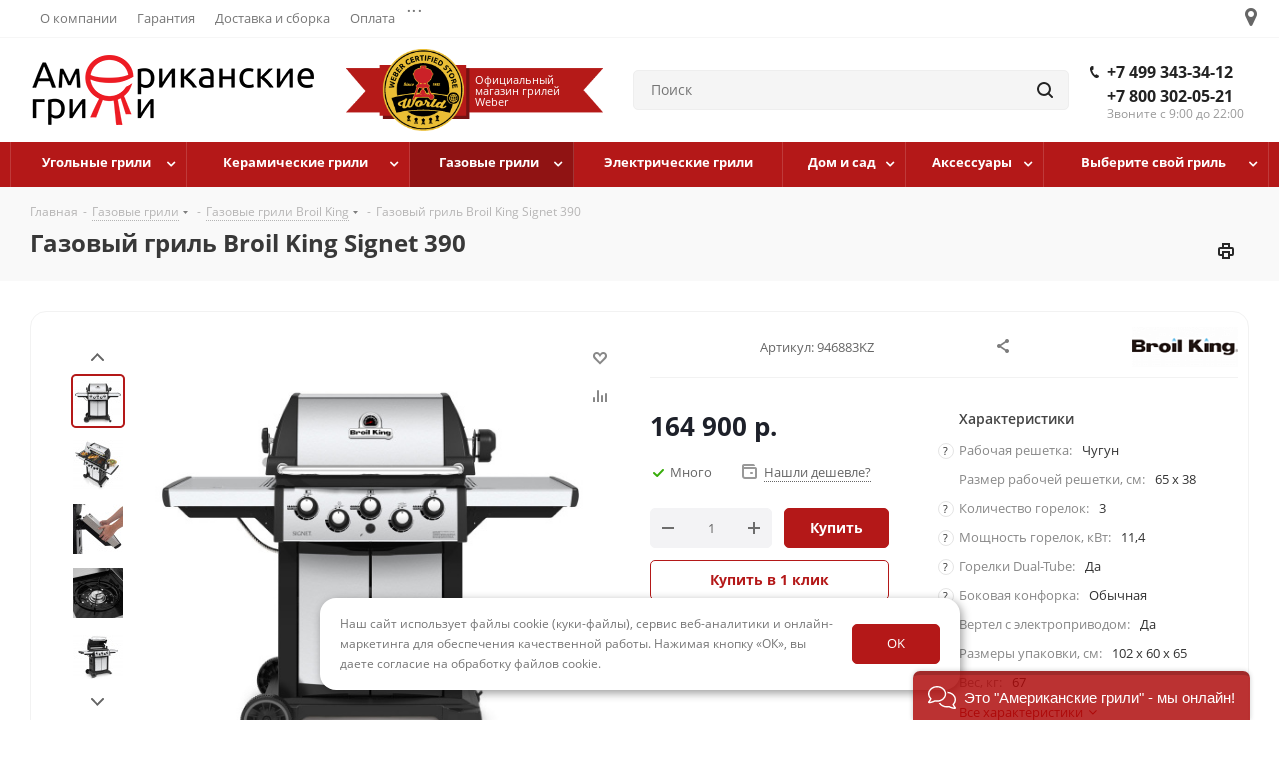

--- FILE ---
content_type: text/html; charset=UTF-8
request_url: https://americangrill.ru/gas/gas-broil-king/gas-grill-broil-king-signet-390/
body_size: 88969
content:


<!DOCTYPE html>
<html prefix="og: http://ogp.me/ns# fb: http://ogp.me/ns/fb# business: http://ogp.me/ns/business#"
	  xmlns="http://www.w3.org/1999/xhtml" xml:lang="ru"
	  lang="ru" >
	<head>
    <style>
      :root {
        --border-radius-value1: 16px; /* Определение переменной */  
        --border-radius-value2: 5px; /* Определение переменной */
        --border-color: #e7e7e7; /* Определение переменной */
      }

    </style>
        <!-- Begin Talk-Me {literal} -->
        <script>
            (function(){(function c(d,w,m,i) {
                window.supportAPIMethod = m;
                var s = d.createElement('script');
                s.id = 'supportScript';
                var id = 'ddf5eb7d564d0dfed56279717e733779';
                s.src = (!i ? 'https://lcab.talk-me.ru/support/support.js' : 'https://static.site-chat.me/support/support.int.js') + '?h=' + id;
                s.onerror = i ? undefined : function(){c(d,w,m,true)};
                w[m] = w[m] ? w[m] : function(){(w[m].q = w[m].q ? w[m].q : []).push(arguments);};
                (d.head ? d.head : d.body).appendChild(s);
            })(document,window,'TalkMe')})();
        </script>
        <!-- {/literal} End Talk-Me -->
        <meta charset="UTF-8">
				        <base href="https://americangrill.ru/">

    <!---->
    
    

    <meta name="yandex-verification" content="7980bddf356ff998"/>

          <!-- Global site tag (gtag.js) - Google Analytics -->
      <script async src="https://www.googletagmanager.com/gtag/js?id=UA-36996287-1"></script>
      <script>
          window.dataLayer = window.dataLayer || [];

          function gtag() {
              dataLayer.push(arguments);
          }

          gtag('js', new Date());

          gtag('config', 'UA-36996287-1');
          
      </script>
      <!--2.0.31-->
    

    <title>Газовый гриль Broil King Signet 390 купить в Москве и Санкт-Петербурге</title>

		
    <meta name="viewport" content="initial-scale=1.0, width=device-width" />
        <meta name="HandheldFriendly" content="true" />
    <meta name="yes" content="yes" />
    <meta name="apple-mobile-web-app-status-bar-style" content="black" />
    <meta name="SKYPE_TOOLBAR" content="SKYPE_TOOLBAR_PARSER_COMPATIBLE" />

                <link rel="canonical"
                  href="https://americangrill.ru/gas/gas-broil-king/gas-grill-broil-king-signet-390/">
        
        <meta name="description" content="Заказывайте ➤ Газовый гриль Broil King Signet 390 | Официальный дилер топовых грилей и барбекю">
<script>window.dataLayer = window.dataLayer || []; window.ymCCount = window.ymCCount || 0; if(typeof ymChecker != "function"){function ymChecker(callback){if(typeof ym == "undefined"){window.ymCCount = window.ymCCount + 1; if(window.ymCCount <= 20){setTimeout(function(){ymChecker(callback);}, 500);}}else{callback();}}};window.fbqCCount = window.fbqCCount || 0; if(typeof fbqChecker != "function"){function fbqChecker(a, b){window.fbqCCount = window.fbqCCount + 1; try {fbq("track", a, b);}catch(err){if(window.fbqCCount <= 20){setTimeout(function(){fbqChecker(a, b);}, 500);}}}};if (typeof gtag != "function") {function gtag(){dataLayer.push(arguments);}}; </script>
<script data-skip-moving="true">(function(w, d) {var v = w.frameCacheVars = {"CACHE_MODE":"HTMLCACHE","storageBlocks":[],"dynamicBlocks":{"my_dynamic0":"d41d8cd98f00","WIklcT":"d6403469f9a5","basketitems-component-block":"d41d8cd98f00","header-auth-block1":"d41d8cd98f00","top_contacts":"d41d8cd98f00","header-basket-with-compare-block1":"d41d8cd98f00","header-basket-with-compare-block2":"d41d8cd98f00","header-auth-block2":"d41d8cd98f00","header-basket-with-compare-block3":"d41d8cd98f00","header-auth-block3":"d41d8cd98f00","mobile-auth-block1":"d41d8cd98f00","mobile-basket-with-compare-block1":"d41d8cd98f00","top_mobile_contacts":"d41d8cd98f00","dv_3007":"d41d8cd98f00","qepX1R":"f85a9d21b82d","VX9chy":"d41d8cd98f00","area":"d41d8cd98f00","alsoBuy":"d41d8cd98f00","mayInterest":"d41d8cd98f00","viewed-block":"d41d8cd98f00","IzufVt":"5412013bac88","bottom_contacts_address":"d41d8cd98f00","basketitems-block":"d41d8cd98f00"},"AUTO_UPDATE":true,"AUTO_UPDATE_TTL":120,"version":2};var inv = false;if (v.AUTO_UPDATE === false){if (v.AUTO_UPDATE_TTL && v.AUTO_UPDATE_TTL > 0){var lm = Date.parse(d.lastModified);if (!isNaN(lm)){var td = new Date().getTime();if ((lm + v.AUTO_UPDATE_TTL * 1000) >= td){w.frameRequestStart = false;w.preventAutoUpdate = true;return;}inv = true;}}else{w.frameRequestStart = false;w.preventAutoUpdate = true;return;}}var r = w.XMLHttpRequest ? new XMLHttpRequest() : (w.ActiveXObject ? new w.ActiveXObject("Microsoft.XMLHTTP") : null);if (!r) { return; }w.frameRequestStart = true;var m = v.CACHE_MODE; var l = w.location; var x = new Date().getTime();var q = "?bxrand=" + x + (l.search.length > 0 ? "&" + l.search.substring(1) : "");var u = l.protocol + "//" + l.host + l.pathname + q;r.open("GET", u, true);r.setRequestHeader("BX-ACTION-TYPE", "get_dynamic");r.setRequestHeader("X-Bitrix-Composite", "get_dynamic");r.setRequestHeader("BX-CACHE-MODE", m);r.setRequestHeader("BX-CACHE-BLOCKS", v.dynamicBlocks ? JSON.stringify(v.dynamicBlocks) : "");if (inv){r.setRequestHeader("BX-INVALIDATE-CACHE", "Y");}try { r.setRequestHeader("BX-REF", d.referrer || "");} catch(e) {}if (m === "APPCACHE"){r.setRequestHeader("BX-APPCACHE-PARAMS", JSON.stringify(v.PARAMS));r.setRequestHeader("BX-APPCACHE-URL", v.PAGE_URL ? v.PAGE_URL : "");}r.onreadystatechange = function() {if (r.readyState != 4) { return; }var a = r.getResponseHeader("BX-RAND");var b = w.BX && w.BX.frameCache ? w.BX.frameCache : false;if (a != x || !((r.status >= 200 && r.status < 300) || r.status === 304 || r.status === 1223 || r.status === 0)){var f = {error:true, reason:a!=x?"bad_rand":"bad_status", url:u, xhr:r, status:r.status};if (w.BX && w.BX.ready && b){BX.ready(function() {setTimeout(function(){BX.onCustomEvent("onFrameDataRequestFail", [f]);}, 0);});}w.frameRequestFail = f;return;}if (b){b.onFrameDataReceived(r.responseText);if (!w.frameUpdateInvoked){b.update(false);}w.frameUpdateInvoked = true;}else{w.frameDataString = r.responseText;}};r.send();var p = w.performance;if (p && p.addEventListener && p.getEntries && p.setResourceTimingBufferSize){var e = 'resourcetimingbufferfull';var h = function() {if (w.BX && w.BX.frameCache && w.BX.frameCache.frameDataInserted){p.removeEventListener(e, h);}else {p.setResourceTimingBufferSize(p.getEntries().length + 50);}};p.addEventListener(e, h);}})(window, document);</script>


<link href="https://fonts.googleapis.com/css?family=Open+Sans:300italic,400italic,600italic,700italic,800italic,400,300,500,600,700,800&subset=latin,cyrillic-ext" type="text/css"  rel="stylesheet" >
<link href="https://americangrill.ru/bitrix/js/ui/design-tokens/dist/ui.design-tokens.css?173329766026358" type="text/css"  rel="stylesheet" >
<link href="https://americangrill.ru/bitrix/js/ui/fonts/opensans/ui.font.opensans.css?17332968882555" type="text/css"  rel="stylesheet" >
<link href="https://americangrill.ru/bitrix/js/main/popup/dist/main.popup.bundle.css?173329778629852" type="text/css"  rel="stylesheet" >
<link href="https://americangrill.ru/bitrix/css/api.core/width.css?1733240568684" type="text/css"  rel="stylesheet" >
<link href="https://americangrill.ru/bitrix/css/api.core/upload.css?17332405685949" type="text/css"  rel="stylesheet" >
<link href="https://americangrill.ru/bitrix/css/api.core/button.css?17332405687504" type="text/css"  rel="stylesheet" >
<link href="https://americangrill.ru/bitrix/css/api.core/message.css?1733240568905" type="text/css"  rel="stylesheet" >
<link href="https://americangrill.ru/bitrix/css/api.core/form.css?17332405686222" type="text/css"  rel="stylesheet" >
<link href="https://americangrill.ru/bitrix/css/api.core/modal.css?17332405685772" type="text/css"  rel="stylesheet" >
<link href="https://americangrill.ru/bitrix/css/api.core/alert.css?17332405684652" type="text/css"  rel="stylesheet" >
<link href="https://americangrill.ru/bitrix/css/api.core/icon.css?1733240568165" type="text/css"  rel="stylesheet" >
<link href="https://americangrill.ru/bitrix/js/api.core/magnific_popup/magnific-popup.min.css?17332405685336" type="text/css"  rel="stylesheet" >
<link href="https://americangrill.ru/bitrix/css/arturgolubev.useralert/style.min.css?17332405684560" type="text/css"  rel="stylesheet" >
<link href="https://americangrill.ru/bitrix/cache/css/s1/aspro_next/page_3a3378e10adb061a2263c72e102c7af0/page_3a3378e10adb061a2263c72e102c7af0_v1.css?176675922847509" type="text/css"  rel="stylesheet" >
<link href="https://americangrill.ru/bitrix/cache/css/s1/aspro_next/default_8a5c9b6f97d304d862189cdff0eeb7e4/default_8a5c9b6f97d304d862189cdff0eeb7e4_v1.css?173338090511086" type="text/css"  rel="stylesheet" >
<link href="https://americangrill.ru/bitrix/cache/css/s1/aspro_next/default_c0199691b68ec3830002c7e16c6f6d7e/default_c0199691b68ec3830002c7e16c6f6d7e_v1.css?173338090546048" type="text/css"  rel="stylesheet" >
<link href="https://americangrill.ru/bitrix/cache/css/s1/aspro_next/default_9a8a231acf444bf86dd6d15e1bb61133/default_9a8a231acf444bf86dd6d15e1bb61133_v1.css?174247488843463" type="text/css"  rel="stylesheet" >
<link href="https://americangrill.ru/bitrix/cache/css/s1/aspro_next/default_a2815669e05dbce827771872d780b9ff/default_a2815669e05dbce827771872d780b9ff_v1.css?17424748809292" type="text/css"  rel="stylesheet" >
<link href="https://americangrill.ru/bitrix/cache/css/s1/aspro_next/template_be5bff46debc6a53fbe6e727c292a1e0/template_be5bff46debc6a53fbe6e727c292a1e0_v1.css?17689143451236797" type="text/css"  data-template-style="true" rel="stylesheet" >
<script>if(!window.BX)window.BX={};if(!window.BX.message)window.BX.message=function(mess){if(typeof mess==='object'){for(let i in mess) {BX.message[i]=mess[i];} return true;}};</script>
<script>(window.BX||top.BX).message({"JS_CORE_LOADING":"Загрузка...","JS_CORE_NO_DATA":"- Нет данных -","JS_CORE_WINDOW_CLOSE":"Закрыть","JS_CORE_WINDOW_EXPAND":"Развернуть","JS_CORE_WINDOW_NARROW":"Свернуть в окно","JS_CORE_WINDOW_SAVE":"Сохранить","JS_CORE_WINDOW_CANCEL":"Отменить","JS_CORE_WINDOW_CONTINUE":"Продолжить","JS_CORE_H":"ч","JS_CORE_M":"м","JS_CORE_S":"с","JSADM_AI_HIDE_EXTRA":"Скрыть лишние","JSADM_AI_ALL_NOTIF":"Показать все","JSADM_AUTH_REQ":"Требуется авторизация!","JS_CORE_WINDOW_AUTH":"Войти","JS_CORE_IMAGE_FULL":"Полный размер"});</script>

<script src="/bitrix/js/main/core/core.js?1733297783498062"></script>

<script>BX.Runtime.registerExtension({"name":"main.core","namespace":"BX","loaded":true});</script>
<script>BX.setJSList(["\/bitrix\/js\/main\/core\/core_ajax.js","\/bitrix\/js\/main\/core\/core_promise.js","\/bitrix\/js\/main\/polyfill\/promise\/js\/promise.js","\/bitrix\/js\/main\/loadext\/loadext.js","\/bitrix\/js\/main\/loadext\/extension.js","\/bitrix\/js\/main\/polyfill\/promise\/js\/promise.js","\/bitrix\/js\/main\/polyfill\/find\/js\/find.js","\/bitrix\/js\/main\/polyfill\/includes\/js\/includes.js","\/bitrix\/js\/main\/polyfill\/matches\/js\/matches.js","\/bitrix\/js\/ui\/polyfill\/closest\/js\/closest.js","\/bitrix\/js\/main\/polyfill\/fill\/main.polyfill.fill.js","\/bitrix\/js\/main\/polyfill\/find\/js\/find.js","\/bitrix\/js\/main\/polyfill\/matches\/js\/matches.js","\/bitrix\/js\/main\/polyfill\/core\/dist\/polyfill.bundle.js","\/bitrix\/js\/main\/core\/core.js","\/bitrix\/js\/main\/polyfill\/intersectionobserver\/js\/intersectionobserver.js","\/bitrix\/js\/main\/lazyload\/dist\/lazyload.bundle.js","\/bitrix\/js\/main\/polyfill\/core\/dist\/polyfill.bundle.js","\/bitrix\/js\/main\/parambag\/dist\/parambag.bundle.js"]);
</script>
<script>BX.Runtime.registerExtension({"name":"ui.dexie","namespace":"BX.Dexie3","loaded":true});</script>
<script>BX.Runtime.registerExtension({"name":"ls","namespace":"window","loaded":true});</script>
<script>BX.Runtime.registerExtension({"name":"fx","namespace":"window","loaded":true});</script>
<script>BX.Runtime.registerExtension({"name":"fc","namespace":"window","loaded":true});</script>
<script>BX.Runtime.registerExtension({"name":"pull.protobuf","namespace":"BX","loaded":true});</script>
<script>BX.Runtime.registerExtension({"name":"rest.client","namespace":"window","loaded":true});</script>
<script>(window.BX||top.BX).message({"pull_server_enabled":"Y","pull_config_timestamp":1733733276,"pull_guest_mode":"N","pull_guest_user_id":0});(window.BX||top.BX).message({"PULL_OLD_REVISION":"Для продолжения корректной работы с сайтом необходимо перезагрузить страницу."});</script>
<script>BX.Runtime.registerExtension({"name":"pull.client","namespace":"BX","loaded":true});</script>
<script>BX.Runtime.registerExtension({"name":"pull","namespace":"window","loaded":true});</script>
<script>BX.Runtime.registerExtension({"name":"jquery2","namespace":"window","loaded":true});</script>
<script>BX.Runtime.registerExtension({"name":"ui.design-tokens","namespace":"window","loaded":true});</script>
<script>BX.Runtime.registerExtension({"name":"ui.fonts.opensans","namespace":"window","loaded":true});</script>
<script>BX.Runtime.registerExtension({"name":"main.popup","namespace":"BX.Main","loaded":true});</script>
<script>BX.Runtime.registerExtension({"name":"popup","namespace":"window","loaded":true});</script>
<script>(window.BX||top.BX).message({"API_CORE_FLATPICKR_WEEKDAYS_SHORTHAND":["Вс","Пн","Вт","Ср","Чт","Пт","Сб"],"API_CORE_FLATPICKR_WEEKDAYS_LONGHAND":["Воскресенье","Понедельник","Вторник","Среда","Четверг","Пятница","Суббота"],"API_CORE_FLATPICKR_MONTHS_SHORTHAND":["Янв","Фев","Март","Апр","Май","Июнь","Июль","Авг","Сен","Окт","Ноя","Дек"],"API_CORE_FLATPICKR_MONTHS_LONGHAND":["Январь","Февраль","Март","Апрель","Май","Июнь","Июль","Август","Сентябрь","Октябрь","Ноябрь","Декабрь"],"API_CORE_FLATPICKR_SCROLLTITLE":"Крутите скролл","API_CORE_FLATPICKR_TOGGLETITLE":"Нажмите для переключения","API_CORE_WYSIWYG_REDACTOR2_LANG":"{\r\n    \u0022format\u0022: \u0022Формат\u0022,\r\n    \u0022image\u0022: \u0022Картинка\u0022,\r\n    \u0022file\u0022: \u0022Файл\u0022,\r\n    \u0022link\u0022: \u0022Ссылка\u0022,\r\n    \u0022bold\u0022: \u0022Полужирный\u0022,\r\n    \u0022italic\u0022: \u0022Курсив\u0022,\r\n    \u0022deleted\u0022: \u0022Зачеркнутый\u0022,\r\n    \u0022underline\u0022: \u0022Подчеркнутый\u0022,\r\n    \u0022bold-abbr\u0022: \u0022B\u0022,\r\n    \u0022italic-abbr\u0022: \u0022I\u0022,\r\n    \u0022deleted-abbr\u0022: \u0022S\u0022,\r\n    \u0022underline-abbr\u0022: \u0022U\u0022,\r\n    \u0022lists\u0022: \u0022Списки\u0022,\r\n    \u0022link-insert\u0022: \u0022Вставить ссылку\u0022,\r\n    \u0022link-edit\u0022: \u0022Редактировать ссылку\u0022,\r\n    \u0022link-in-new-tab\u0022: \u0022Открыть ссылку в новом табе\u0022,\r\n    \u0022unlink\u0022: \u0022Удалить ссылку\u0022,\r\n    \u0022cancel\u0022: \u0022Отменить\u0022,\r\n    \u0022close\u0022: \u0022Закрыть\u0022,\r\n    \u0022insert\u0022: \u0022Вставить\u0022,\r\n    \u0022save\u0022: \u0022Сохранить\u0022,\r\n    \u0022delete\u0022: \u0022Удалить\u0022,\r\n    \u0022text\u0022: \u0022Текст\u0022,\r\n    \u0022edit\u0022: \u0022Редактировать\u0022,\r\n    \u0022title\u0022: \u0022Title\u0022,\r\n    \u0022paragraph\u0022: \u0022Обычный текст\u0022,\r\n    \u0022quote\u0022: \u0022Цитата\u0022,\r\n    \u0022code\u0022: \u0022Код\u0022,\r\n    \u0022heading1\u0022: \u0022Заголовок 1\u0022,\r\n    \u0022heading2\u0022: \u0022Заголовок 2\u0022,\r\n    \u0022heading3\u0022: \u0022Заголовок 3\u0022,\r\n    \u0022heading4\u0022: \u0022Заголовок 4\u0022,\r\n    \u0022heading5\u0022: \u0022Заголовок 5\u0022,\r\n    \u0022heading6\u0022: \u0022Заголовок 6\u0022,\r\n    \u0022filename\u0022: \u0022Имя файла\u0022,\r\n    \u0022optional\u0022: \u0022необязательно\u0022,\r\n    \u0022unorderedlist\u0022: \u0022Ненумерованный список\u0022,\r\n    \u0022orderedlist\u0022: \u0022Нумерованный список\u0022,\r\n    \u0022outdent\u0022: \u0022Убрать отступ\u0022,\r\n    \u0022indent\u0022: \u0022Добавить отступ\u0022,\r\n    \u0022horizontalrule\u0022: \u0022Линия\u0022,\r\n    \u0022upload-label\u0022: \u0022Перетащите файл или \u0022,\r\n    \u0022accessibility-help-label\u0022: \u0022Редактор форматированного текста\u0022,\r\n    \u0022caption\u0022: \u0022Подпись\u0022,\r\n    \u0022bulletslist\u0022: \u0022Маркеры\u0022,\r\n    \u0022numberslist\u0022: \u0022Нумерация\u0022,\r\n    \u0022image-position\u0022: \u0022Position\u0022,\r\n    \u0022none\u0022: \u0022None\u0022,\r\n    \u0022left\u0022: \u0022Left\u0022,\r\n    \u0022right\u0022: \u0022Right\u0022,\r\n    \u0022center\u0022: \u0022Center\u0022\r\n}"});</script>
<script>BX.Runtime.registerExtension({"name":"api_width","namespace":"window","loaded":true});</script>
<script>BX.Runtime.registerExtension({"name":"api_upload","namespace":"window","loaded":true});</script>
<script>BX.Runtime.registerExtension({"name":"api_button","namespace":"window","loaded":true});</script>
<script>BX.Runtime.registerExtension({"name":"api_message","namespace":"window","loaded":true});</script>
<script>BX.Runtime.registerExtension({"name":"api_form","namespace":"window","loaded":true});</script>
<script>BX.Runtime.registerExtension({"name":"api_modal","namespace":"window","loaded":true});</script>
<script>BX.Runtime.registerExtension({"name":"api_alert","namespace":"window","loaded":true});</script>
<script>BX.Runtime.registerExtension({"name":"api_icon","namespace":"window","loaded":true});</script>
<script>BX.Runtime.registerExtension({"name":"api_magnific_popup","namespace":"window","loaded":true});</script>
<script type="extension/settings" data-extension="currency.currency-core">{"region":"ru"}</script>
<script>BX.Runtime.registerExtension({"name":"currency.currency-core","namespace":"BX.Currency","loaded":true});</script>
<script>BX.Runtime.registerExtension({"name":"currency","namespace":"window","loaded":true});</script>
<script>(window.BX||top.BX).message({"LANGUAGE_ID":"ru","FORMAT_DATE":"DD.MM.YYYY","FORMAT_DATETIME":"DD.MM.YYYY HH:MI:SS","COOKIE_PREFIX":"BITRIX_SM","SERVER_TZ_OFFSET":"10800","UTF_MODE":"Y","SITE_ID":"s1","SITE_DIR":"\/"});</script>


<script src="/bitrix/js/ui/dexie/dist/dexie3.bundle.js?1733297632187520"></script>
<script src="/bitrix/js/main/core/core_ls.js?173324056710430"></script>
<script src="/bitrix/js/main/core/core_fx.js?173324056716888"></script>
<script src="/bitrix/js/main/core/core_frame_cache.js?173329771817037"></script>
<script src="/bitrix/js/pull/protobuf/protobuf.js?1733295193274055"></script>
<script src="/bitrix/js/pull/protobuf/model.js?173329519370928"></script>
<script src="/bitrix/js/rest/client/rest.client.js?173329589617414"></script>
<script src="/bitrix/js/pull/client/pull.client.js?173329757383600"></script>
<script src="/bitrix/js/main/jquery/jquery-2.2.4.min.js?173329691085578"></script>
<script src="/bitrix/js/main/ajax.js?173324056735509"></script>
<script src="/bitrix/js/main/popup/dist/main.popup.bundle.js?1733297786117175"></script>
<script src="/bitrix/js/api.core/upload.js?173324056813143"></script>
<script src="/bitrix/js/api.core/form.js?17332405681657"></script>
<script src="/bitrix/js/api.core/modal.js?17332405682565"></script>
<script src="/bitrix/js/api.core/alert.js?17332405677820"></script>
<script src="/bitrix/js/api.reviews/history/history.min.js?17332405668061"></script>
<script src="/bitrix/js/api.core/magnific_popup/jquery.magnific-popup.min.js?173324056820215"></script>
<script src="/bitrix/js/currency/currency-core/dist/currency-core.bundle.js?17332975138800"></script>
<script src="/bitrix/js/currency/core_currency.js?17332975131181"></script>
<script src="/bitrix/js/arturgolubev.ecommerce/script_event_mode.js?17332405673672"></script>
<script>BX.setCSSList(["\/bitrix\/templates\/aspro_next\/components\/bitrix\/catalog.element\/main3\/style.css","\/bitrix\/templates\/aspro_next\/components\/bitrix\/catalog.top\/new.product_accessories\/style.css","\/bitrix\/templates\/aspro_next\/components\/api\/reviews.element.rating\/section_american_grill_rating\/theme\/flat\/style.css","\/bitrix\/components\/redsign\/grupper.list\/templates\/.default\/style.css","\/bitrix\/templates\/aspro_next\/components\/bitrix\/catalog.top\/similar_products_slider\/style.css","\/bitrix\/templates\/aspro_next\/vendor\/css\/bootstrap.css","\/bitrix\/templates\/aspro_next\/css\/jquery.fancybox.css","\/bitrix\/templates\/aspro_next\/css\/styles.css","\/bitrix\/templates\/aspro_next\/css\/animation\/animation_ext.css","\/bitrix\/templates\/aspro_next\/vendor\/css\/footable.standalone.min.css","\/bitrix\/templates\/aspro_next\/ajax\/ajax.css","\/bitrix\/templates\/aspro_next\/css\/slick.css","\/bitrix\/templates\/aspro_next\/components\/bitrix\/menu\/top_mobile\/style.css","\/bitrix\/templates\/aspro_next\/components\/aspro\/social.info.next\/mobile.top\/style.css","\/bitrix\/components\/scody\/cookie\/templates\/.default\/style.css","\/bitrix\/templates\/aspro_next\/styles.css","\/bitrix\/templates\/aspro_next\/template_styles.css","\/bitrix\/templates\/aspro_next\/css\/media.css","\/bitrix\/templates\/aspro_next\/vendor\/fonts\/font-awesome\/css\/font-awesome.min.css","\/bitrix\/templates\/aspro_next\/css\/print.css","\/bitrix\/templates\/aspro_next\/themes\/5\/theme.css","\/bitrix\/templates\/aspro_next\/bg_color\/light\/bgcolors.css","\/bitrix\/templates\/aspro_next\/css\/width-1.css","\/bitrix\/templates\/aspro_next\/css\/font-1.css","\/bitrix\/templates\/aspro_next\/css\/custom.css","\/bitrix\/templates\/aspro_next\/components\/api\/reviews.element.rating\/american_grill_rating_top\/theme\/flat\/style.css","\/bitrix\/templates\/aspro_next\/components\/api\/reviews\/.default\/style.css","\/bitrix\/templates\/aspro_next\/components\/api\/reviews\/.default\/theme\/aspro\/style.css","\/bitrix\/templates\/aspro_next\/components\/api\/reviews\/.default\/api\/reviews.stat\/.default\/style.css","\/bitrix\/templates\/aspro_next\/components\/api\/reviews\/.default\/api\/reviews.stat\/.default\/theme\/aspro\/style.css","\/bitrix\/templates\/aspro_next\/components\/api\/reviews\/.default\/api\/reviews.form\/.default\/style.css","\/bitrix\/templates\/aspro_next\/components\/api\/reviews\/.default\/api\/reviews.form\/.default\/theme\/aspro\/style.css","\/bitrix\/templates\/aspro_next\/components\/api\/reviews\/.default\/api\/reviews.sort\/.default\/style.css","\/bitrix\/templates\/aspro_next\/components\/api\/reviews\/.default\/api\/reviews.sort\/.default\/theme\/aspro\/style.css","\/bitrix\/templates\/aspro_next\/components\/api\/reviews\/.default\/api\/reviews.list\/.default\/style.css","\/bitrix\/templates\/aspro_next\/components\/api\/reviews\/.default\/api\/reviews.list\/.default\/theme\/aspro\/style.css","\/bitrix\/components\/bitrix\/main.pagenavigation\/templates\/.default\/style.css","\/bitrix\/templates\/aspro_next\/components\/api\/reviews\/.default\/api\/reviews.filter\/.default\/style.css","\/bitrix\/templates\/aspro_next\/components\/bitrix\/sale.recommended.products\/dg.new.recommended.products\/style.css","\/bitrix\/templates\/aspro_next\/components\/bitrix\/catalog.section\/new.main\/style.css"]);</script>
<script>
					(function () {
						"use strict";

						var counter = function ()
						{
							var cookie = (function (name) {
								var parts = ("; " + document.cookie).split("; " + name + "=");
								if (parts.length == 2) {
									try {return JSON.parse(decodeURIComponent(parts.pop().split(";").shift()));}
									catch (e) {}
								}
							})("BITRIX_CONVERSION_CONTEXT_s1");

							if (cookie && cookie.EXPIRE >= BX.message("SERVER_TIME"))
								return;

							var request = new XMLHttpRequest();
							request.open("POST", "/bitrix/tools/conversion/ajax_counter.php", true);
							request.setRequestHeader("Content-type", "application/x-www-form-urlencoded");
							request.send(
								"SITE_ID="+encodeURIComponent("s1")+
								"&sessid="+encodeURIComponent(BX.bitrix_sessid())+
								"&HTTP_REFERER="+encodeURIComponent(document.referrer)
							);
						};

						if (window.frameRequestStart === true)
							BX.addCustomEvent("onFrameDataReceived", counter);
						else
							BX.ready(counter);
					})();
				</script>
<script>BX.message({'PHONE':'Телефон','FAST_VIEW':'Быстрый просмотр','TABLES_SIZE_TITLE':'Подбор размера','SOCIAL':'Социальные сети','DESCRIPTION':'Описание магазина','ITEMS':'Товары','LOGO':'Логотип','REGISTER_INCLUDE_AREA':'Текст о регистрации','AUTH_INCLUDE_AREA':'Текст об авторизации','FRONT_IMG':'Изображение компании','EMPTY_CART':'пуста','CATALOG_VIEW_MORE':'... Показать все','CATALOG_VIEW_LESS':'... Свернуть','JS_REQUIRED':'Заполните это поле','JS_FORMAT':'Неверный формат','JS_FILE_EXT':'Недопустимое расширение файла','JS_PASSWORD_COPY':'Пароли не совпадают','JS_PASSWORD_LENGTH':'Минимум 6 символов','JS_ERROR':'Неверно заполнено поле','JS_FILE_SIZE':'Максимальный размер 5мб','JS_FILE_BUTTON_NAME':'Выберите файл','JS_FILE_DEFAULT':'Файл не найден','JS_DATE':'Некорректная дата','JS_DATETIME':'Некорректная дата/время','JS_REQUIRED_LICENSES':'Согласитесь с условиями','LICENSE_PROP':'Согласие на обработку персональных данных','LOGIN_LEN':'Введите минимум {0} символа','FANCY_CLOSE':'Закрыть','FANCY_NEXT':'Следующий','FANCY_PREV':'Предыдущий','TOP_AUTH_REGISTER':'Регистрация','CALLBACK':'Заказать звонок','S_CALLBACK':'Заказать звонок','UNTIL_AKC':'До конца акции','TITLE_QUANTITY_BLOCK':'Остаток','TITLE_QUANTITY':'шт.','TOTAL_SUMM_ITEM':'Общая стоимость ','SUBSCRIBE_SUCCESS':'Вы успешно подписались','RECAPTCHA_TEXT':'Подтвердите, что вы не робот','JS_RECAPTCHA_ERROR':'Пройдите проверку','COUNTDOWN_SEC':'сек.','COUNTDOWN_MIN':'мин.','COUNTDOWN_HOUR':'час.','COUNTDOWN_DAY0':'дней','COUNTDOWN_DAY1':'день','COUNTDOWN_DAY2':'дня','COUNTDOWN_WEAK0':'Недель','COUNTDOWN_WEAK1':'Неделя','COUNTDOWN_WEAK2':'Недели','COUNTDOWN_MONTH0':'Месяцев','COUNTDOWN_MONTH1':'Месяц','COUNTDOWN_MONTH2':'Месяца','COUNTDOWN_YEAR0':'Лет','COUNTDOWN_YEAR1':'Год','COUNTDOWN_YEAR2':'Года','CATALOG_PARTIAL_BASKET_PROPERTIES_ERROR':'Заполнены не все свойства у добавляемого товара','CATALOG_EMPTY_BASKET_PROPERTIES_ERROR':'Выберите свойства товара, добавляемые в корзину в параметрах компонента','CATALOG_ELEMENT_NOT_FOUND':'Элемент не найден','ERROR_ADD2BASKET':'Ошибка добавления товара в корзину','CATALOG_SUCCESSFUL_ADD_TO_BASKET':'Успешное добавление товара в корзину','ERROR_BASKET_TITLE':'Ошибка корзины','ERROR_BASKET_PROP_TITLE':'Выберите свойства, добавляемые в корзину','ERROR_BASKET_BUTTON':'Выбрать','BASKET_TOP':'Корзина в шапке','ERROR_ADD_DELAY_ITEM':'Ошибка отложенной корзины','VIEWED_TITLE':'Ранее вы смотрели','VIEWED_BEFORE':'Ранее вы смотрели','BEST_TITLE':'Лучшие предложения','CT_BST_SEARCH_BUTTON':'Поиск','CT_BST_SEARCH2_BUTTON':'Найти','BASKET_PRINT_BUTTON':'Распечатать','BASKET_CLEAR_ALL_BUTTON':'Очистить','BASKET_QUICK_ORDER_BUTTON':'Быстрый заказ','BASKET_CONTINUE_BUTTON':'Продолжить покупки','BASKET_ORDER_BUTTON':'Оформить заказ','SHARE_BUTTON':'Поделиться','BASKET_CHANGE_TITLE':'Ваш заказ','BASKET_CHANGE_LINK':'Изменить','MORE_INFO_SKU':'Подробнее','FROM':'от','TITLE_BLOCK_VIEWED_NAME':'Ранее вы смотрели','T_BASKET':'Корзина','FILTER_EXPAND_VALUES':'Показать все','FILTER_HIDE_VALUES':'Свернуть','FULL_ORDER':'Полный заказ','CUSTOM_COLOR_CHOOSE':'Выбрать','CUSTOM_COLOR_CANCEL':'Отмена','S_MOBILE_MENU':'Меню','NEXT_T_MENU_BACK':'Назад','NEXT_T_MENU_CALLBACK':'Обратная связь','NEXT_T_MENU_CONTACTS_TITLE':'Будьте на связи','SEARCH_TITLE':'Поиск','SOCIAL_TITLE':'Оставайтесь на связи','HEADER_SCHEDULE':'Время работы','SEO_TEXT':'SEO описание','COMPANY_IMG':'Картинка компании','COMPANY_TEXT':'Описание компании','CONFIG_SAVE_SUCCESS':'Настройки сохранены','CONFIG_SAVE_FAIL':'Ошибка сохранения настроек','ITEM_ECONOMY':'Экономия','ITEM_ARTICLE':'Артикул: ','JS_FORMAT_ORDER':'имеет неверный формат','JS_BASKET_COUNT_TITLE':'В корзине товаров на SUMM','POPUP_VIDEO':'Видео','POPUP_GIFT_TEXT':'Нашли что-то особенное? Намекните другу о подарке!'})</script>
<link rel="shortcut icon" href="https://americangrill.ru/favicon.ico?1733240588" type="image/x-icon">
<link rel="apple-touch-icon" sizes="180x180" href="https://americangrill.ru/upload/CNext/d2b/d2b922f675d64a68db8b750115a2522a.png">
<meta property="og:description" content="Для 4-5 человек. Решетка 65 х 38 см (2470 см2). 3 горелки 11,4 кВт. Боковая конфорка, вертел" />
<meta property="og:image" content="https://americangrill.ru/upload/iblock/d17/d1770a153f43fde880514a9a9aa6d694.jpg" />
<link rel="image_src" href="https://americangrill.ru/upload/iblock/d17/d1770a153f43fde880514a9a9aa6d694.jpg">
<meta property="og:title" content="Газовый гриль Broil King Signet 390 купить в Москве и Санкт-Петербурге" />
<meta property="og:type" content="website" />
<meta property="og:url" content="https://americangrill.ru/gas/gas-broil-king/gas-grill-broil-king-signet-390/" />
<script src="/bitrix/js/arturgolubev.ecommerce/main_init.js?1733240567"></script>




    <script src="/bitrix/templates/aspro_next/js/jquery.actual.min.js?17333808841238"></script>
<script src="/bitrix/templates/aspro_next/vendor/js/jquery.bxslider.js?173338088466080"></script>
<script src="/bitrix/templates/aspro_next/js/jqModal.js?165651619413270"></script>
<script src="/bitrix/templates/aspro_next/vendor/js/bootstrap.js?173338088427908"></script>
<script src="/bitrix/templates/aspro_next/vendor/js/jquery.appear.js?17333808843188"></script>
<script src="/bitrix/templates/aspro_next/js/browser.js?1733380884996"></script>
<script src="/bitrix/templates/aspro_next/js/jquery.fancybox.js?167508983245949"></script>
<script src="/bitrix/templates/aspro_next/js/jquery.flexslider.js?163162433056266"></script>
<script src="/bitrix/templates/aspro_next/vendor/js/moment.min.js?173338088434436"></script>
<script src="/bitrix/templates/aspro_next/vendor/js/footable.js?1733380884268108"></script>
<script src="/bitrix/templates/aspro_next/js/jquery.validate.min.js?165305679222244"></script>
<script src="/bitrix/templates/aspro_next/js/jquery.inputmask.bundle.min.js?1733380884133394"></script>
<script src="/bitrix/templates/aspro_next/js/jquery.easing.1.3.js?17333808848095"></script>
<script src="/bitrix/templates/aspro_next/js/equalize.min.js?1733380884588"></script>
<script src="/bitrix/templates/aspro_next/js/jquery.alphanumeric.js?17333808841901"></script>
<script src="/bitrix/templates/aspro_next/js/jquery.cookie.js?17333808843066"></script>
<script src="/bitrix/templates/aspro_next/js/jquery.plugin.min.js?17333808843178"></script>
<script src="/bitrix/templates/aspro_next/js/jquery.countdown.min.js?164248584413137"></script>
<script src="/bitrix/templates/aspro_next/js/jquery.countdown-ru.js?17333808841382"></script>
<script src="/bitrix/templates/aspro_next/js/jquery.ikSelect.js?173338088432030"></script>
<script src="/bitrix/templates/aspro_next/js/jquery.mobile.custom.touch.min.js?17333808847784"></script>
<script src="/bitrix/templates/aspro_next/js/jquery.dotdotdot.js?16159636845908"></script>
<script src="/bitrix/templates/aspro_next/js/rating_likes.js?173338088410797"></script>
<script src="/bitrix/templates/aspro_next/js/main.js?1759744310230797"></script>
<script src="/bitrix/templates/aspro_next/js/slick.js?167508497269417"></script>
<script src="/bitrix/components/bitrix/search.title/script.js?17332946569847"></script>
<script src="/bitrix/templates/aspro_next/components/bitrix/search.title/corp/script.js?17333808839846"></script>
<script src="/bitrix/templates/aspro_next/components/bitrix/search.title/corpmob/script.js?16759466189846"></script>
<script src="/bitrix/templates/aspro_next/components/aspro/social.info.next/mobile.top/script.js?1628589832237"></script>
<script src="/bitrix/templates/aspro_next/components/bitrix/subscribe.form/main/script.js?1733380883179"></script>
<script src="/bitrix/templates/aspro_next/components/bitrix/search.title/fixed/script.js?16262512429931"></script>
<script src="/bitrix/components/scody/cookie/templates/.default/script.js?17483581271160"></script>
<script src="/bitrix/templates/aspro_next/js/custom.js?17508553963711"></script>
<script src="/bitrix/templates/aspro_next/components/bitrix/catalog.element/main3/script.js?1759744309137290"></script>
<script src="/bitrix/templates/aspro_next/components/bitrix/catalog.top/new.product_accessories/script.js?17333808833750"></script>
<script src="/bitrix/templates/aspro_next/components/bitrix/catalog.top/right_block/script.js?173338088336494"></script>
<script src="/bitrix/templates/aspro_next/components/bitrix/catalog.top/similar_products_slider/script.js?17597443093750"></script>
<script src="/bitrix/templates/aspro_next/js/jquery.history.js?161596368421571"></script>
<script src="/bitrix/templates/aspro_next/components/api/reviews/.default/script.js?17265521122197"></script>
<script src="/bitrix/templates/aspro_next/components/api/reviews/.default/api/reviews.stat/.default/script.js?17333808821128"></script>
<script src="/bitrix/templates/aspro_next/components/api/reviews/.default/api/reviews.form/.default/script.js?16438058769406"></script>
<script src="/bitrix/templates/aspro_next/components/api/reviews/.default/api/reviews.sort/.default/script.js?17333808822244"></script>
<script src="/bitrix/templates/aspro_next/components/api/reviews/.default/api/reviews.list/.default/script.js?164380587614974"></script>
<script src="/bitrix/templates/aspro_next/components/api/reviews/.default/api/reviews.filter/.default/script.js?17333808822418"></script>
<script src="/bitrix/templates/aspro_next/components/bitrix/sale.recommended.products/dg.new.recommended.products/script.js?168190960031782"></script>
<script src="/bitrix/templates/aspro_next/components/bitrix/catalog.section/new.main/script.js?1681909600121"></script>
	<script>
		jQuery(document).ready(function ($) {
			$.fn.apiReviewsStat();
		});
	</script>

    <script>
        jQuery(document).ready(function ($) {



            var rvtimer = setInterval(function(){
                if ($('#bx_2328722073_1_modal').length > 0) {
                    console.log('reviewInit');
                    clearInterval(rvtimer);
                    revInit();
                }

            }, 5000);

            function revInit() {
                $.fn.apiReviewsForm({
                    id:                   'bx_2328722073_1_modal',
                    USE_EULA:             '1',
                    USE_PRIVACY:          '1',
                    message: {
                        submit_text_default: 'Отправить отзыв',
                        submit_text_ajax:    'Отправляется...',
                    }
                });

                $.fn.apiModal({
                    id: '#bx_2328722073_1_modal',
                    width: 600
                });

            }


        });
    </script>
	
	<script>
		jQuery(document).ready(function ($) {
			$.fn.apiReviewsSort();
		});
	</script>
	
	<script>
		jQuery(document).ready(function ($) {
			$.fn.apiReviewsFilter();
		});
	</script>

	<style>
				.api-reviews-list .api-field-files .api-file-outer{
			width: 114px;
			height: 72px;
		}
						#api-reviews-wait .api-image{
			background-image: url("/bitrix/images/api.reviews/aspro/magenta/wait.svg");
		}
			</style>
	<script>
		jQuery(document).ready(function ($) {

			$.fn.apiReviewsList({
				use_stat: 'Y',
				mess: {
					shop_name: 'AMERICANGRILL.RU',
					shop_name_reply: 'Интернет-магазин AMERICANGRILL.RU',
					review_delete: 'Желаете удалить отзыв №{id}?',
					review_link: 'Ссылка на отзыв #{id}',
					btn_reply_save: 'Сохранить',
					btn_reply_cancel: 'Отмена',
					btn_reply_send: 'Сохранить и отправить клиенту',
				},
				getFileDelete: {
					confirmTitle: 'Вы уверены?',
					confirmContent: 'Файл будет удален с диска и базы',
					labelOk: 'Удалить',
					labelCancel: 'Отмена',
				},
				getVideoDelete: {
					confirmTitle: 'Вы уверены?',
					confirmContent: 'Видео будет удалено с диска и базы',
					labelOk: 'Удалить',
					labelCancel: 'Отмена',
				}
			});

			$.fn.apiReviewsList('updateCount', '0');

			
			//$('[rel="apiReviewsPhoto"]').apiLightbox();
		});
	</script>

<script>
	jQuery(document).ready(function ($) {
		$.fn.apiReviews();
	});
</script>

<script>var _ba = _ba || []; _ba.push(["aid", "b91396ba21b2285d7dff0b9ed994e2f3"]); _ba.push(["host", "americangrill.ru"]); (function() {var ba = document.createElement("script"); ba.type = "text/javascript"; ba.async = true;ba.src = (document.location.protocol == "https:" ? "https://" : "http://") + "bitrix.info/ba.js";var s = document.getElementsByTagName("script")[0];s.parentNode.insertBefore(ba, s);})();</script>



    
						<script>
    function adjustSizes() {
        var browserZoomLevel = Math.round(window.devicePixelRatio * 100);
        var output = 'Текущий зум браузера: ' + browserZoomLevel + '%';
        console.log(output);
        appendToBody(output);

        var initialSliderWidth = $('.flexslider').width();
        var initialOutput = '- Начальная Ширина баннера: ' + initialSliderWidth;
        console.log(initialOutput);
        appendToBody(initialOutput);

        if (browserZoomLevel > 100 &&  $(window).width() < 1921) {
            var initialHeight = 300;
            var zoomDiff = browserZoomLevel - 100;
            var adjustment = ((zoomDiff / 2) / 100) * initialHeight;
            var h = initialHeight - adjustment;

            if (browserZoomLevel > 125) {
                h = h - 5;
                var adjustmentMessage = 'Применена дополнительная корректировка -5px для зума >125%';
                console.log(adjustmentMessage);
                appendToBody(adjustmentMessage);
            }



            console.log('Параметры расчета для баннеров:');
            appendToBody('Параметры расчета для баннеров:');
            console.log('- Начальная высота:', initialHeight);
            appendToBody('- Начальная высота: ' + initialHeight);
            console.log('- Разница зума:', zoomDiff);
            appendToBody('- Разница зума: ' + zoomDiff);
            console.log('- Корректировка:', adjustment);
            appendToBody('- Корректировка: ' + adjustment);
            console.log('- Итоговая высота баннеров:', h);
            appendToBody('- Итоговая высота баннеров: ' + h);
            


            $('#banners316, #banners317').css({
                'grid-template-rows': h + 'px ' + h + 'px',
            });

         //   $('.top_slider_wrapp .flexslider .slides > li, .top_slider_wrapp .flexslider .slides > li, .top_slider_wrapp .flexslider .slides > li td, .top_slider_wrapp .flexslider .slides > li td, .top_slider_wrapp .flexslider, .top_slider_wrapp .flexslider').css({
         //       'height': h2 + 'px',
          //  });
        } else {
            console.log('Масштаб <= 100%, возвращаем исходные значения');
            appendToBody('Масштаб <= 100%, возвращаем исходные значения');

            $('#banners316, #banners317').css({
                'grid-template-rows': '300px 300px',
            });

            $('.top_slider_wrapp .flexslider .slides > li, .top_slider_wrapp .flexslider .slides > li, .top_slider_wrapp .flexslider .slides > li td, .top_slider_wrapp .flexslider .slides > li td, .top_slider_wrapp .flexslider, .top_slider_wrapp .flexslider').css({
                'height': '450px',
            });
        }
    }

    function appendToBody(text) {
        if (getParameterByName('screen')) {
            var logText = document.createElement('div');
            logText.textContent = text;
            logText.style.margin = '5px 0';
            document.body.insertBefore(logText, document.body.firstChild);
        }
    }

    function getParameterByName(name) {
      return false;    }

    function adjustSizesSlider() {
      var initialSliderWidth = $('.flexslider').width();
            var initialSliderHeight = 450;
            var h2 = initialSliderWidth  / 3.7777777777777 ;
            console.log('Параметры расчета для слайдера:');
            appendToBody('Параметры расчета для слайдера:');
            console.log('- Начальная ширина  слайдера:', initialSliderWidth);
            appendToBody('- Начальная ширина слайдера: ' + initialSliderWidth);
            console.log('- Начальная высота слайдера:', initialSliderHeight);
            appendToBody('- Начальная высота слайдера: ' + initialSliderHeight);
            console.log('- Итоговая высота слайдера:', h2);
            appendToBody('- Итоговая высота слайдера: ' + h2);
            $('.top_slider_wrapp .flexslider .slides > li, .top_slider_wrapp .flexslider .slides > li, .top_slider_wrapp .flexslider .slides > li td, .top_slider_wrapp .flexslider .slides > li td, .top_slider_wrapp .flexslider, .top_slider_wrapp .flexslider').css({
                'height': h2 + 'px',
            });
    }


    function calculateHeight(scale, width) {
      if (scale <= 100) return 300;
      
      let minHeight;
      if (scale >= 125) {
        minHeight = 133;
      } else if (scale >= 110) {
        minHeight = 134 - (scale - 110) * (1 / 15);
      } else {
        minHeight = 300 - (scale - 100) * (166 / 10);
      }

      const maxWidth = 1650;
      const minWidth = 760;
      
      if (width >= maxWidth) return 300;
      if (width <= minWidth) return minHeight;
      
      const slope = (300 - minHeight) / (maxWidth - minWidth);
      return minHeight + (width - minWidth) * slope;
    }

    jQuery(document).ready(function () {
        var lastZoom = window.devicePixelRatio;

        const scale = Math.round((window.devicePixelRatio || 1) * 100); // Определение масштаба (примерное)
        const width = $('.flexslider').width();
        const newHeight = calculateHeight(scale, width);
        $('#banners316, #banners317').css({
             'grid-template-rows': newHeight + 'px ' + newHeight + 'px',
        });
        //adjustSizes();
        adjustSizesSlider();
        
        window.addEventListener('resize', function() {
            var currentZoom = window.devicePixelRatio;
            /*
            if (currentZoom !== lastZoom) {
                console.log('Обнаружено изменение масштаба');
                appendToBody('Обнаружено изменение масштаба');
                lastZoom = currentZoom;
                adjustSizes();
            }
            */
           
            const scale = Math.round((window.devicePixelRatio || 1) * 100); // Определение масштаба (примерное)
            const width = $('.flexslider').width();
            const newHeight = calculateHeight(scale, width);
            $('#banners316, #banners317').css({
                'grid-template-rows': newHeight + 'px ' + newHeight + 'px',
            });

            adjustSizesSlider();
        });
    });
</script>
  </head>
<body class="fill_bg_n"
      id="main">
  <!-- Yandex.Metrika counter -->
  <script>
      (function (m, e, t, r, i, k, a) {
          m[i] = m[i] || function () {
              (m[i].a = m[i].a || []).push(arguments)
          };
          m[i].l = 1 * new Date();
          k = e.createElement(t), a = e.getElementsByTagName(t)[0], k.async = 1, k.src = r, a.parentNode.insertBefore(k, a)
      })
      (window, document, "script", "https://mc.yandex.ru/metrika/tag.js", "ym");

      ym(17757838, "init", {
          clickmap: true,
          trackLinks: true,
          accurateTrackBounce: true,
          webvisor: true,
          trackHash: true,
          ecommerce: "dataLayer",
	  triggerEvent: true
      });
  </script>
  <noscript>
    <div><img src="https://mc.yandex.ru/watch/17757838" style="position:absolute; left:-9999px;" alt=""/></div>
  </noscript>
  <!-- /Yandex.Metrika counter -->
  <!-- Google Tag Manager (noscript) -->
  <noscript>
    <iframe src="https://www.googletagmanager.com/ns.html?id=GTM-562THZ4"
            height="0" width="0" style="display:none;visibility:hidden"></iframe>
  </noscript>
  <!-- End Google Tag Manager (noscript) -->
  <!--microdata -->
<div id="bxdynamic_my_dynamic0_start" style="display:none"></div><div id="bxdynamic_my_dynamic0_end" style="display:none"></div>  <meta property="business:contact_data:street_address" content="ул. Самеда Вургуна, 5"/>
  <meta property="business:contact_data:locality" content="Москва"/>
  <meta property="business:contact_data:postal_code" content="125315"/>
  <meta property="business:contact_data:country_name" content="Россия"/>
  <meta property="place:location:latitude" content="55.807383631874"/>
  <meta property="place:location:longitude" content="37.526163321634"/>
  <meta property="business:contact_data:email" content="shop@americangrill.ru"/>
  <meta property="business:contact_data:phone_number" content="+7 499 343-34-12"/>
  <!--microdata end -->


  <div id="panel"></div>

<div id="bxdynamic_WIklcT_start" style="display:none"></div>





<div id="bxdynamic_WIklcT_end" style="display:none"></div>		<div id="bxdynamic_basketitems-component-block_start" style="display:none"></div><div id="bxdynamic_basketitems-component-block_end" style="display:none"></div>				<script>
				BX.message({'MIN_ORDER_PRICE_TEXT':'<b>Минимальная сумма заказа #PRICE#<\/b><br/>Пожалуйста, добавьте еще товаров в корзину','LICENSES_TEXT':'Я согласен на <a href=\"/personal-data-processing-consent/\" target=\"_blank\">обработку персональных данных<\/a>'});

		var arNextOptions = ({
			"SITE_DIR" : "/",
			"SITE_ID" : "s1",
			"SITE_ADDRESS" : "americangrill.ru",
			"FORM" : ({
				"ASK_FORM_ID" : "ASK",
				"SERVICES_FORM_ID" : "SERVICES",
				"FEEDBACK_FORM_ID" : "FEEDBACK",
				"CALLBACK_FORM_ID" : "CALLBACK",
				"RESUME_FORM_ID" : "RESUME",
				"TOORDER_FORM_ID" : "TOORDER"
			}),
			"PAGES" : ({
				"FRONT_PAGE" : "",
				"BASKET_PAGE" : "",
				"ORDER_PAGE" : "",
				"PERSONAL_PAGE" : "",
				"CATALOG_PAGE" : "",
				"CATALOG_PAGE_URL" : "/catalog/",
				"BASKET_PAGE_URL" : "/basket/",
			}),
			"PRICES" : ({
				"MIN_PRICE" : "0",
			}),
			"THEME" : ({
				'THEME_SWITCHER' : 'N',
				'BASE_COLOR' : '5',
				'BASE_COLOR_CUSTOM' : 'b41818',
				'TOP_MENU' : '',
				'TOP_MENU_FIXED' : 'Y',
				'COLORED_LOGO' : 'N',
				'SIDE_MENU' : 'LEFT',
				'SCROLLTOTOP_TYPE' : 'ROUND_COLOR',
				'SCROLLTOTOP_POSITION' : 'PADDING',
				'CAPTCHA_FORM_TYPE' : '',
				'PHONE_MASK' : '',
				'VALIDATE_PHONE_MASK' : '',
				'DATE_MASK' : 'd.m.y',
				'DATE_PLACEHOLDER' : 'дд.мм.гггг',
				'VALIDATE_DATE_MASK' : '^[0-9]{1,2}\.[0-9]{1,2}\.[0-9]{4}$',
				'DATETIME_MASK' : 'd.m.y h:s',
				'DATETIME_PLACEHOLDER' : 'дд.мм.гггг чч:мм',
				'VALIDATE_DATETIME_MASK' : '^[0-9]{1,2}\.[0-9]{1,2}\.[0-9]{4} [0-9]{1,2}\:[0-9]{1,2}$',
				'VALIDATE_FILE_EXT' : 'png|jpg|jpeg|gif|doc|docx|xls|xlsx|txt|pdf|odt|rtf',
				'BANNER_WIDTH' : '',
				'BIGBANNER_ANIMATIONTYPE' : 'SLIDE_HORIZONTAL',
				'BIGBANNER_SLIDESSHOWSPEED' : '5000',
				'BIGBANNER_ANIMATIONSPEED' : '600',
				'PARTNERSBANNER_SLIDESSHOWSPEED' : '5000',
				'PARTNERSBANNER_ANIMATIONSPEED' : '600',
				'ORDER_BASKET_VIEW' : 'NORMAL',
				'SHOW_BASKET_ONADDTOCART' : 'Y',
				'SHOW_BASKET_PRINT' : 'Y',
				"SHOW_ONECLICKBUY_ON_BASKET_PAGE" : 'Y',
				'SHOW_LICENCE' : 'Y',
				'LICENCE_CHECKED' : 'N',
				'SHOW_TOTAL_SUMM' : 'N',
				'SHOW_TOTAL_SUMM_TYPE' : 'CHANGE',
				'CHANGE_TITLE_ITEM' : 'N',
				'DISCOUNT_PRICE' : '',
				'STORES' : '',
				'STORES_SOURCE' : 'IBLOCK',
				'TYPE_SKU' : 'TYPE_1',
				'MENU_POSITION' : 'LINE',
				'MENU_TYPE_VIEW' : 'HOVER',
				'DETAIL_PICTURE_MODE' : 'POPUP',
				'PAGE_WIDTH' : '1',
				'PAGE_CONTACTS' : '5',
				'HEADER_TYPE' : 'custom',
				'REGIONALITY_SEARCH_ROW' : 'N',
				'HEADER_TOP_LINE' : '',
				'HEADER_FIXED' : '1',
				'HEADER_MOBILE' : '1',
				'HEADER_MOBILE_MENU' : '1',
				'HEADER_MOBILE_MENU_SHOW_TYPE' : '',
				'TYPE_SEARCH' : 'fixed',
				'PAGE_TITLE' : '2',
				'INDEX_TYPE' : 'index1',
				'FOOTER_TYPE' : 'custom',
				'PRINT_BUTTON' : 'Y',
				'EXPRESSION_FOR_PRINT_PAGE' : 'Версия для печати',
				'EXPRESSION_FOR_FAST_VIEW' : 'Быстрый просмотр',
				'FILTER_VIEW' : 'VERTICAL',
				'YA_GOALS' : 'N',
				'YA_COUNTER_ID' : '',
				'USE_FORMS_GOALS' : 'COMMON',
				'USE_SALE_GOALS' : '',
				'USE_DEBUG_GOALS' : 'N',
				'SHOW_HEADER_GOODS' : 'Y',
				'INSTAGRAMM_INDEX' : 'N',

			}),
			"REGIONALITY":({
				'USE_REGIONALITY' : 'N',
				'REGIONALITY_VIEW' : 'POPUP_REGIONS',
			}),
			"COUNTERS":({
				"YANDEX_COUNTER" : 1,
				"GOOGLE_COUNTER" : 1,
				"YANDEX_ECOMERCE" : "N",
				"GOOGLE_ECOMERCE" : "N",
				"TYPE":{
					"ONE_CLICK":"Купить в 1 клик",
					"QUICK_ORDER":"Быстрый заказ",
				},
				"GOOGLE_EVENTS":{
					"ADD2BASKET": "addToCart",
					"REMOVE_BASKET": "removeFromCart",
					"CHECKOUT_ORDER": "checkout",
					"PURCHASE": "gtm.dom",
				}
			}),
			"JS_ITEM_CLICK":({
				"precision" : 6,
				"precisionFactor" : Math.pow(10,6)
			})
		});
		</script>
			
<div
    class="wrapper1   basket_normal basket_fill_DARK side_LEFT catalog_icons_N banner_auto with_fast_view mheader-v1 header-vcustom regions_N fill_N footer-vcustom front-vindex1 mfixed_N mfixed_view_always title-v2 with_phones">

  <div class="header_wrap visible-lg visible-md title-v2">
    <header id="header">
        <div class="top-block top-block-v1">
    <div class="maxwidth-theme mwth1">
        <div class="row">
            <div class="col-md-5 menu_topest_div">
                	<ul class="menu topest">
					<li  >
				<a href="https://americangrill.ru/about/"><span>О компании</span></a>
			</li>
					<li  >
				<a href="https://americangrill.ru/warranty/"><span>Гарантия</span></a>
			</li>
					<li  >
				<a href="https://americangrill.ru/delivery/"><span>Доставка и сборка</span></a>
			</li>
					<li  >
				<a href="https://americangrill.ru/payment/"><span>Оплата</span></a>
			</li>
					<li  >
				<a href="https://americangrill.ru/projects/"><span>Наши проекты</span></a>
			</li>
					<li  >
				<a href="https://americangrill.ru/contacts/"><span>Контакты</span></a>
			</li>
				<li class="more hidden">
			<span>...</span>
			<ul class="dropdown"></ul>
		</li>
	</ul>
            </div>
            <div class="top-block-item pull-right show-fixed top-ctrl">
                <div class="personal_wrap">
                    <div class="personal top login twosmallfont">
                        
		<div id="bxdynamic_header-auth-block1_start" style="display:none"></div><div id="bxdynamic_header-auth-block1_end" style="display:none"></div>
	                    </div>
                </div>
            </div>
            <div class="top-block-item pull-right">
                <div class="address twosmallfont inline-block">
                    <i class="fa head-address fa-map-marker"></i>
                                            <div id="bxdynamic_top_contacts_start" style="display:none"></div><div id="bxdynamic_top_contacts_end" style="display:none"></div>                                    </div>
            </div>
        </div>
    </div>
</div>
<div class="header-v3 header-wrapper">
    <div class="logo_and_menu-row">
        <div class="logo-row">
            <div class="maxwidth-theme mwth2">
                <div class="row">
                                        <div class="logo-block inner-table-block col-md-2 col-sm-3">
                        <div class="logo-grill">
                            <a href="https://americangrill.ru/"><img src="/upload/CNext/eb4/eb48a82fdf6a16c6a4157525c107ccc7.png" alt="Американские грили" title="Американские грили" /></a>                        </div>
                    </div>
                    <div class="logo-block logo-weber inner-table-block col-md-3 col-sm-3">
                        <div class="logo" style="float: right;">
                            <img src="/images/weber-oficial.png?1769413523" alt="Официальный магазин грилей Weber">
                            <span class="logo-caption">Официальный магазин грилей Weber</span>
                        </div>
                    </div>
                    
                    
                    <div class="pull-left search_wrap wide_search">
                        <div class="search-block inner-table-block">
                            
				<div class="search-wrapper">
				<div id="title-search_fixed">
					<form action="https://americangrill.ru/s/" class="search" method="get">
						<div class="search-input-div">
							<input class="search-input" id="title-search-input_fixed" type="text" name="q" value="" placeholder="Поиск" size="20" maxlength="50" autocomplete="off" />
						</div>
						<div class="search-button-div">
							<button class="btn btn-search" type="submit" name="s" value="Найти"><i class="svg svg-search svg-black"></i></button>
							<span class="close-block inline-search-hide"><span class="svg svg-close close-icons"></span></span>
						</div>
					</form>
				</div>
			</div>
	<script>
	var jsControl = new JCTitleSearch2({
		//'WAIT_IMAGE': '/bitrix/themes/.default/images/wait.gif',
		'AJAX_PAGE' : '/gas/gas-broil-king/gas-grill-broil-king-signet-390/',
		'CONTAINER_ID': 'title-search_fixed',
		'INPUT_ID': 'title-search-input_fixed',
		'INPUT_ID_TMP': 'title-search-input_fixed',
		'MIN_QUERY_LEN': 2
	});
</script>                        </div>
                    </div>
                    <div class="pull-left block-link">
                        <div class="phone-block with_btn">
                                                            <div class="inner-table-block">
                                    <div class="phone">
                                                                                                                            <div class="call_phone_2" id="contacts_phone"><a
                                            href="tel:+74993433412">+7 499 343-34-12</a></div>                                        <a
                                            href="tel:+78003020521">+7 800 302-05-21</a>                                                                            </div>
                                    <div class="schedule">
                                        Звоните с 9:00 до 22:00                                    </div>
                                </div>
                                                                                </div>
                    </div>
                    <div class="pull-right block-link">
                        							<div id="bxdynamic_header-basket-with-compare-block1_start" style="display:none"></div><div id="bxdynamic_header-basket-with-compare-block1_end" style="display:none"></div>			                    </div>
                </div>
            </div>
        </div>    </div>
            <div class="menu-row middle-block bgcolored">
        <div class="maxwidth-theme mwth3">
            <div class="row">
                <div class="col-md-12">
                    <div class="menu-only">
                        <nav class="mega-menu sliced">
                            	<div class="table-menu">
		<table>
			<tr>
									
										<td class="menu-item unvisible dropdown wide_menu   ">
						<div class="wrap">
							<a class="dropdown-toggle" href="https://americangrill.ru/charcoal/">
								<div>
									Угольные грили									<div class="line-wrapper"><span class="line"></span></div>
								</div>
							</a>

                            


                                


								<span class="tail"></span>
								<ul class="dropdown-menu">
                                                                            <div class="with-additional-block">
                                            <div class="menu-item-l1 ">
                                                                                                                                                                                                            <li class="  has_img">
                                                                                                                        <div class="menu_img">
                                                                    <a href="https://americangrill.ru/charcoal/charcoal-weber/" title="Угольные грили Weber" style="border: 0;padding: 0!important;">
                                                                        <img class="lozad" data-src="/upload/resize_cache/iblock/5e9/60_60_0/5e9d19549e70bbdf01e728be189d551f.jpg" src="" alt="Угольные грили Weber" title="Угольные грили Weber" />
                                                                    </a>
                                                                </div>
                                                                                                                                                                            <a href="https://americangrill.ru/charcoal/charcoal-weber/" title="Угольные грили Weber"><span class="name">Угольные грили Weber</span></a>
                                                                                                            </li>
                                                                                                                                                                                                            <li class="  has_img">
                                                                                                                        <div class="menu_img">
                                                                    <a href="https://americangrill.ru/charcoal/charcoal-napoleon/" title="Угольные грили Napoleon" style="border: 0;padding: 0!important;">
                                                                        <img class="lozad" data-src="/upload/resize_cache/iblock/ibk/60_60_0/ibkp4kdoqeh7e6vuqskxwt7g6cqhwgsd.jpg" src="" alt="Угольные грили Napoleon" title="Угольные грили Napoleon" />
                                                                    </a>
                                                                </div>
                                                                                                                                                                            <a href="https://americangrill.ru/charcoal/charcoal-napoleon/" title="Угольные грили Napoleon"><span class="name">Угольные грили Napoleon</span></a>
                                                                                                            </li>
                                                                                                                                                                                                            <li class="  has_img">
                                                                                                                        <div class="menu_img">
                                                                    <a href="https://americangrill.ru/charcoal/charcoal-broil-king/" title="Угольные грили Broil King" style="border: 0;padding: 0!important;">
                                                                        <img class="lozad" data-src="/upload/resize_cache/iblock/c36/60_60_0/c36054cdc72cd91c20ac2c75d0f859d3.jpg" src="" alt="Угольные грили Broil King" title="Угольные грили Broil King" />
                                                                    </a>
                                                                </div>
                                                                                                                                                                            <a href="https://americangrill.ru/charcoal/charcoal-broil-king/" title="Угольные грили Broil King"><span class="name">Угольные грили Broil King</span></a>
                                                                                                            </li>
                                                                                                                                                                                                            <li class="  has_img">
                                                                                                                        <div class="menu_img">
                                                                    <a href="https://americangrill.ru/charcoal/charcoal-char-broil/" title="Угольные грили Char Broil" style="border: 0;padding: 0!important;">
                                                                        <img class="lozad" data-src="/upload/resize_cache/iblock/4ba/60_60_0/4bac20883858fd2aaa3e81bf026d26a6.jpg" src="" alt="Угольные грили Char Broil" title="Угольные грили Char Broil" />
                                                                    </a>
                                                                </div>
                                                                                                                                                                            <a href="https://americangrill.ru/charcoal/charcoal-char-broil/" title="Угольные грили Char Broil"><span class="name">Угольные грили Char Broil</span></a>
                                                                                                            </li>
                                                                                                                                                                                                            <li class="  has_img">
                                                                                                                        <div class="menu_img">
                                                                    <a href="https://americangrill.ru/charcoal/charcoal-oklahoma-joes/" title="Угольные грили Oklahoma Joe's" style="border: 0;padding: 0!important;">
                                                                        <img class="lozad" data-src="/upload/resize_cache/iblock/d4b/60_60_0/d4b38ec2708d07f4c385686c3d3896b8.jpg" src="" alt="Угольные грили Oklahoma Joe's" title="Угольные грили Oklahoma Joe's" />
                                                                    </a>
                                                                </div>
                                                                                                                                                                            <a href="https://americangrill.ru/charcoal/charcoal-oklahoma-joes/" title="Угольные грили Oklahoma Joe's"><span class="name">Угольные грили Oklahoma Joe's</span></a>
                                                                                                            </li>
                                                                                                                                                                                                            <li class="  has_img">
                                                                                                                        <div class="menu_img">
                                                                    <a href="https://americangrill.ru/charcoal/charcoal-volcano/" title="Угольные грили Volcano" style="border: 0;padding: 0!important;">
                                                                        <img class="lozad" data-src="/upload/resize_cache/iblock/d96/60_60_0/d966c324d8fa8fb74dd676128edb3f14.jpg" src="" alt="Угольные грили Volcano" title="Угольные грили Volcano" />
                                                                    </a>
                                                                </div>
                                                                                                                                                                            <a href="https://americangrill.ru/charcoal/charcoal-volcano/" title="Угольные грили Volcano"><span class="name">Угольные грили Volcano</span></a>
                                                                                                            </li>
                                                                                                                                                                                                            <li class="  has_img">
                                                                                                                        <div class="menu_img">
                                                                    <a href="https://americangrill.ru/charcoal/charcoal-lotusgrill/" title="Угольные грили LotusGrill" style="border: 0;padding: 0!important;">
                                                                        <img class="lozad" data-src="/upload/resize_cache/iblock/986/60_60_0/98613899312bbad7db7395fa02430496.jpg" src="" alt="Угольные грили LotusGrill" title="Угольные грили LotusGrill" />
                                                                    </a>
                                                                </div>
                                                                                                                                                                            <a href="https://americangrill.ru/charcoal/charcoal-lotusgrill/" title="Угольные грили LotusGrill"><span class="name">Угольные грили LotusGrill</span></a>
                                                                                                            </li>
                                                                                                                                                                                                            <li class="  has_img">
                                                                                                                        <div class="menu_img">
                                                                    <a href="https://americangrill.ru/charcoal/wood-pellet-grills-and-smokers/" title="Грили на древесных пеллетах" style="border: 0;padding: 0!important;">
                                                                        <img class="lozad" data-src="/upload/resize_cache/iblock/97a/60_60_0/97ad45c72743ae66f39dd29afcfebbf9.jpg" src="" alt="Грили на древесных пеллетах" title="Грили на древесных пеллетах" />
                                                                    </a>
                                                                </div>
                                                                                                                                                                            <a href="https://americangrill.ru/charcoal/wood-pellet-grills-and-smokers/" title="Грили на древесных пеллетах"><span class="name">Грили на древесных пеллетах</span></a>
                                                                                                            </li>
                                                                                            </div>
                                                                                    </div>
                                    
								</ul>
													</div>
					</td>
									
										<td class="menu-item unvisible dropdown wide_menu   ">
						<div class="wrap">
							<a class="dropdown-toggle" href="https://americangrill.ru/ceramic-grills/">
								<div>
									Керамические грили									<div class="line-wrapper"><span class="line"></span></div>
								</div>
							</a>

                            


                                


								<span class="tail"></span>
								<ul class="dropdown-menu">
                                                                            <div class="with-additional-block">
                                            <div class="menu-item-l1 ">
                                                                                                                                                                                                            <li class="  has_img">
                                                                                                                        <div class="menu_img">
                                                                    <a href="https://americangrill.ru/ceramic-grills/ceramic-charcoal-kamado-joe/" title="Керамические угольные грили Kamado Joe" style="border: 0;padding: 0!important;">
                                                                        <img class="lozad" data-src="/upload/resize_cache/iblock/a44/60_60_0/a44228381b9089f4c96626fa24726848.jpg" src="" alt="Керамические угольные грили Kamado Joe" title="Керамические угольные грили Kamado Joe" />
                                                                    </a>
                                                                </div>
                                                                                                                                                                            <a href="https://americangrill.ru/ceramic-grills/ceramic-charcoal-kamado-joe/" title="Керамические угольные грили Kamado Joe"><span class="name">Керамические угольные грили Kamado Joe</span></a>
                                                                                                            </li>
                                                                                                                                                                                                            <li class="  has_img">
                                                                                                                        <div class="menu_img">
                                                                    <a href="https://americangrill.ru/ceramic-grills/ceramic-charcoal-fornetto/" title="Керамические угольные грили Fornetto" style="border: 0;padding: 0!important;">
                                                                        <img class="lozad" data-src="/upload/resize_cache/iblock/557/60_60_0/5578a0472a356cee382370275e10e40b.jpg" src="" alt="Керамические угольные грили Fornetto" title="Керамические угольные грили Fornetto" />
                                                                    </a>
                                                                </div>
                                                                                                                                                                            <a href="https://americangrill.ru/ceramic-grills/ceramic-charcoal-fornetto/" title="Керамические угольные грили Fornetto"><span class="name">Керамические угольные грили Fornetto</span></a>
                                                                                                            </li>
                                                                                                                                                                                                            <li class="  has_img">
                                                                                                                        <div class="menu_img">
                                                                    <a href="https://americangrill.ru/ceramic-grills/ceramic-charcoal-monolith/" title="Керамические угольные грили Monolith" style="border: 0;padding: 0!important;">
                                                                        <img class="lozad" data-src="/upload/resize_cache/iblock/ce2/60_60_0/ce2c5fee3957f47246a1b2ba30d1a988.jpg" src="" alt="Керамические угольные грили Monolith" title="Керамические угольные грили Monolith" />
                                                                    </a>
                                                                </div>
                                                                                                                                                                            <a href="https://americangrill.ru/ceramic-grills/ceramic-charcoal-monolith/" title="Керамические угольные грили Monolith"><span class="name">Керамические угольные грили Monolith</span></a>
                                                                                                            </li>
                                                                                                                                                                                                            <li class="  has_img">
                                                                                                                        <div class="menu_img">
                                                                    <a href="https://americangrill.ru/ceramic-grills/ceramic-charcoal-diamond-egg/" title="Керамические угольные грили Diamond Egg" style="border: 0;padding: 0!important;">
                                                                        <img class="lozad" data-src="/upload/resize_cache/iblock/37f/60_60_0/37f636ce600f8fc63fd14e55150cc014.jpg" src="" alt="Керамические угольные грили Diamond Egg" title="Керамические угольные грили Diamond Egg" />
                                                                    </a>
                                                                </div>
                                                                                                                                                                            <a href="https://americangrill.ru/ceramic-grills/ceramic-charcoal-diamond-egg/" title="Керамические угольные грили Diamond Egg"><span class="name">Керамические угольные грили Diamond Egg</span></a>
                                                                                                            </li>
                                                                                                                                                                                                            <li class="  has_img">
                                                                                                                        <div class="menu_img">
                                                                    <a href="https://americangrill.ru/ceramic-grills/kamado-charcoal-weber/" title="Угольные камадо-грили Weber" style="border: 0;padding: 0!important;">
                                                                        <img class="lozad" data-src="/upload/resize_cache/iblock/c3f/60_60_0/c3f4ee7017c3bc80bbec0d31ea8e78e1.jpg" src="" alt="Угольные камадо-грили Weber" title="Угольные камадо-грили Weber" />
                                                                    </a>
                                                                </div>
                                                                                                                                                                            <a href="https://americangrill.ru/ceramic-grills/kamado-charcoal-weber/" title="Угольные камадо-грили Weber"><span class="name">Угольные камадо-грили Weber</span></a>
                                                                                                            </li>
                                                                                            </div>
                                                                                    </div>
                                    
								</ul>
													</div>
					</td>
									
										<td class="menu-item unvisible dropdown wide_menu   active">
						<div class="wrap">
							<a class="dropdown-toggle" href="https://americangrill.ru/gas/">
								<div>
									Газовые грили									<div class="line-wrapper"><span class="line"></span></div>
								</div>
							</a>

                            


                                


								<span class="tail"></span>
								<ul class="dropdown-menu">
                                                                            <div class="with-additional-block">
                                            <div class="menu-item-l1 ">
                                                                                                                                                                                                            <li class="  has_img">
                                                                                                                        <div class="menu_img">
                                                                    <a href="https://americangrill.ru/gas/gas-weber/" title="Газовые грили Weber" style="border: 0;padding: 0!important;">
                                                                        <img class="lozad" data-src="/upload/resize_cache/iblock/ddc/60_60_0/ddcb9bff79940a56ea5fb43cf59e0b88.jpg" src="" alt="Газовые грили Weber" title="Газовые грили Weber" />
                                                                    </a>
                                                                </div>
                                                                                                                                                                            <a href="https://americangrill.ru/gas/gas-weber/" title="Газовые грили Weber"><span class="name">Газовые грили Weber</span></a>
                                                                                                            </li>
                                                                                                                                                                                                            <li class="  has_img">
                                                                                                                        <div class="menu_img">
                                                                    <a href="https://americangrill.ru/gas/gas-napoleon/" title="Газовые грили Napoleon" style="border: 0;padding: 0!important;">
                                                                        <img class="lozad" data-src="/upload/resize_cache/iblock/3x3/60_60_0/3x3t8pngl5mktofu72kb5z5hy4da72x5.jpg" src="" alt="Газовые грили Napoleon" title="Газовые грили Napoleon" />
                                                                    </a>
                                                                </div>
                                                                                                                                                                            <a href="https://americangrill.ru/gas/gas-napoleon/" title="Газовые грили Napoleon"><span class="name">Газовые грили Napoleon</span></a>
                                                                                                            </li>
                                                                                                                                                                                                            <li class=" active has_img">
                                                                                                                        <div class="menu_img">
                                                                    <a href="https://americangrill.ru/gas/gas-broil-king/" title="Газовые грили Broil King" style="border: 0;padding: 0!important;">
                                                                        <img class="lozad" data-src="/upload/resize_cache/iblock/3b0/60_60_0/3b06af28c2fc25078d4b63bd06a41683.jpg" src="" alt="Газовые грили Broil King" title="Газовые грили Broil King" />
                                                                    </a>
                                                                </div>
                                                                                                                                                                            <a href="https://americangrill.ru/gas/gas-broil-king/" title="Газовые грили Broil King"><span class="name">Газовые грили Broil King</span></a>
                                                                                                            </li>
                                                                                                                                                                                                            <li class="  has_img">
                                                                                                                        <div class="menu_img">
                                                                    <a href="https://americangrill.ru/gas/gas-char-broil/" title="Газовые грили Char-Broil" style="border: 0;padding: 0!important;">
                                                                        <img class="lozad" data-src="/upload/resize_cache/iblock/b07/60_60_0/b0702e7b3aca18044bebd8ea9c2e5057.jpg" src="" alt="Газовые грили Char-Broil" title="Газовые грили Char-Broil" />
                                                                    </a>
                                                                </div>
                                                                                                                                                                            <a href="https://americangrill.ru/gas/gas-char-broil/" title="Газовые грили Char-Broil"><span class="name">Газовые грили Char-Broil</span></a>
                                                                                                            </li>
                                                                                                                                                                                                            <li class="  has_img">
                                                                                                                        <div class="menu_img">
                                                                    <a href="https://americangrill.ru/gas/gas-primeliner/" title="Газовые грили Primeliner" style="border: 0;padding: 0!important;">
                                                                        <img class="lozad" data-src="/upload/resize_cache/iblock/307/60_60_0/307b652d0931059cdd8d08218403955c.jpg" src="" alt="Газовые грили Primeliner" title="Газовые грили Primeliner" />
                                                                    </a>
                                                                </div>
                                                                                                                                                                            <a href="https://americangrill.ru/gas/gas-primeliner/" title="Газовые грили Primeliner"><span class="name">Газовые грили Primeliner</span></a>
                                                                                                            </li>
                                                                                                                                                                                                            <li class="  has_img">
                                                                                                                        <div class="menu_img">
                                                                    <a href="https://americangrill.ru/gas/gas-o-grill/" title="Газовые грили O-Grill" style="border: 0;padding: 0!important;">
                                                                        <img class="lozad" data-src="/upload/resize_cache/iblock/5ff/60_60_0/5ff00ab4e9f5ca4cbfee51a10f594a24.jpg" src="" alt="Газовые грили O-Grill" title="Газовые грили O-Grill" />
                                                                    </a>
                                                                </div>
                                                                                                                                                                            <a href="https://americangrill.ru/gas/gas-o-grill/" title="Газовые грили O-Grill"><span class="name">Газовые грили O-Grill</span></a>
                                                                                                            </li>
                                                                                                                                                                                                            <li class="  has_img">
                                                                                                                        <div class="menu_img">
                                                                    <a href="https://americangrill.ru/gas/gas-bull/" title="Газовые грили Bull" style="border: 0;padding: 0!important;">
                                                                        <img class="lozad" data-src="/upload/resize_cache/iblock/c01/60_60_0/c0196abe283c2c84d83e025991d83f30.jpg" src="" alt="Газовые грили Bull" title="Газовые грили Bull" />
                                                                    </a>
                                                                </div>
                                                                                                                                                                            <a href="https://americangrill.ru/gas/gas-bull/" title="Газовые грили Bull"><span class="name">Газовые грили Bull</span></a>
                                                                                                            </li>
                                                                                                                                                                                                            <li class="  has_img">
                                                                                                                        <div class="menu_img">
                                                                    <a href="https://americangrill.ru/gas/gas-volcano/" title="Газовые грили Volcano" style="border: 0;padding: 0!important;">
                                                                        <img class="lozad" data-src="/upload/resize_cache/iblock/2f5/60_60_0/2f5850a39505227c3eab899afa0ad706.jpg" src="" alt="Газовые грили Volcano" title="Газовые грили Volcano" />
                                                                    </a>
                                                                </div>
                                                                                                                                                                            <a href="https://americangrill.ru/gas/gas-volcano/" title="Газовые грили Volcano"><span class="name">Газовые грили Volcano</span></a>
                                                                                                            </li>
                                                                                            </div>
                                                                                    </div>
                                    
								</ul>
													</div>
					</td>
									
										<td class="menu-item unvisible  wide_menu   ">
						<div class="wrap">
							<a class="" href="https://americangrill.ru/electric/">
								<div>
									Электрические грили									<div class="line-wrapper"><span class="line"></span></div>
								</div>
							</a>

                            						</div>
					</td>
									
										<td class="menu-item unvisible dropdown wide_menu   ">
						<div class="wrap">
							<a class="dropdown-toggle" href="https://americangrill.ru/garden/">
								<div>
									Дом и сад									<div class="line-wrapper"><span class="line"></span></div>
								</div>
							</a>

                            


                                


								<span class="tail"></span>
								<ul class="dropdown-menu">
                                                                            <div class="with-additional-block">
                                            <div class="menu-item-l1 ">
                                                                                                                                                                                                            <li class="  has_img">
                                                                                                                        <div class="menu_img">
                                                                    <a href="https://americangrill.ru/garden/fireplace/" title="Очаги для костра" style="border: 0;padding: 0!important;">
                                                                        <img class="lozad" data-src="/upload/resize_cache/iblock/98e/60_60_0/98e75172bc857ef3e22d6e6e990cea17.jpg" src="" alt="Очаги для костра" title="Очаги для костра" />
                                                                    </a>
                                                                </div>
                                                                                                                                                                            <a href="https://americangrill.ru/garden/fireplace/" title="Очаги для костра"><span class="name">Очаги для костра</span></a>
                                                                                                            </li>
                                                                                                                                                                                                            <li class="  has_img">
                                                                                                                        <div class="menu_img">
                                                                    <a href="https://americangrill.ru/garden/gas-patio-heaters/" title="Газовые обогреватели" style="border: 0;padding: 0!important;">
                                                                        <img class="lozad" data-src="/upload/resize_cache/iblock/7cf/60_60_0/7cf8bfa4d539c3dfd273fb2a24af7ba5.jpg" src="" alt="Газовые обогреватели" title="Газовые обогреватели" />
                                                                    </a>
                                                                </div>
                                                                                                                                                                            <a href="https://americangrill.ru/garden/gas-patio-heaters/" title="Газовые обогреватели"><span class="name">Газовые обогреватели</span></a>
                                                                                                            </li>
                                                                                                                                                                                                            <li class="  has_img">
                                                                                                                        <div class="menu_img">
                                                                    <a href="https://americangrill.ru/garden/pizza-oven/" title="Печи для пиццы" style="border: 0;padding: 0!important;">
                                                                        <img class="lozad" data-src="/upload/resize_cache/iblock/c0a/60_60_0/c0a7c93875079ccf03dfae84318e7bcf.jpg" src="" alt="Печи для пиццы" title="Печи для пиццы" />
                                                                    </a>
                                                                </div>
                                                                                                                                                                            <a href="https://americangrill.ru/garden/pizza-oven/" title="Печи для пиццы"><span class="name">Печи для пиццы</span></a>
                                                                                                            </li>
                                                                                            </div>
                                                                                    </div>
                                    
								</ul>
													</div>
					</td>
									
										<td class="menu-item unvisible dropdown wide_menu   ">
						<div class="wrap">
							<a class="dropdown-toggle" href="https://americangrill.ru/accessories/">
								<div>
									Аксессуары									<div class="line-wrapper"><span class="line"></span></div>
								</div>
							</a>

                            


                                


								<span class="tail"></span>
								<ul class="dropdown-menu">
                                                                            <div class="with-additional-block">
                                            <div class="menu-item-l1 menu-itemblock3">
                                                                                                                                                                                                            <li class="  has_img">
                                                                                                                        <div class="menu_img">
                                                                    <a href="https://americangrill.ru/accessories/70-most-popular-accessories/" title="70 самых популярных аксессуаров" style="border: 0;padding: 0!important;">
                                                                        <img class="lozad" data-src="/upload/resize_cache/iblock/805/60_60_0/8050e9d906e9f9b636132c8add9a045f.png" src="" alt="70 самых популярных аксессуаров" title="70 самых популярных аксессуаров" />
                                                                    </a>
                                                                </div>
                                                                                                                                                                            <a href="https://americangrill.ru/accessories/70-most-popular-accessories/" title="70 самых популярных аксессуаров"><span class="name">70 самых популярных аксессуаров</span></a>
                                                                                                            </li>
                                                                                                                                                                                                            <li class="  has_img">
                                                                                                                        <div class="menu_img">
                                                                    <a href="https://americangrill.ru/accessories/burn/" title="Для розжига угля" style="border: 0;padding: 0!important;">
                                                                        <img class="lozad" data-src="/upload/resize_cache/iblock/98f/60_60_0/98fbbed21609a26a7c50d1ba33c07b08.jpg" src="" alt="Для розжига угля" title="Для розжига угля" />
                                                                    </a>
                                                                </div>
                                                                                                                                                                            <a href="https://americangrill.ru/accessories/burn/" title="Для розжига угля"><span class="name">Для розжига угля</span></a>
                                                                                                            </li>
                                                                                                                                                                                                            <li class="  has_img">
                                                                                                                        <div class="menu_img">
                                                                    <a href="https://americangrill.ru/accessories/clean/" title="Для чистки гриля" style="border: 0;padding: 0!important;">
                                                                        <img class="lozad" data-src="/upload/resize_cache/iblock/20c/60_60_0/20c661c0df3a5c8a0cff9ca5eba41fef.jpg" src="" alt="Для чистки гриля" title="Для чистки гриля" />
                                                                    </a>
                                                                </div>
                                                                                                                                                                            <a href="https://americangrill.ru/accessories/clean/" title="Для чистки гриля"><span class="name">Для чистки гриля</span></a>
                                                                                                            </li>
                                                                                                                                                                                                            <li class="  has_img">
                                                                                                                        <div class="menu_img">
                                                                    <a href="https://americangrill.ru/accessories/cook/" title="Для готовки" style="border: 0;padding: 0!important;">
                                                                        <img class="lozad" data-src="/upload/resize_cache/iblock/659/60_60_0/659dc838a80571a45403557daa409908.jpg" src="" alt="Для готовки" title="Для готовки" />
                                                                    </a>
                                                                </div>
                                                                                                                                                                            <a href="https://americangrill.ru/accessories/cook/" title="Для готовки"><span class="name">Для готовки</span></a>
                                                                                                            </li>
                                                                                                                                                                                                            <li class="  has_img">
                                                                                                                        <div class="menu_img">
                                                                    <a href="https://americangrill.ru/accessories/sauces-and-marinades/" title="Специи и соусы" style="border: 0;padding: 0!important;">
                                                                        <img class="lozad" data-src="/upload/resize_cache/iblock/173/60_60_0/173146179cd438b9e6b73643450b222d.jpg" src="" alt="Специи и соусы" title="Специи и соусы" />
                                                                    </a>
                                                                </div>
                                                                                                                                                                            <a href="https://americangrill.ru/accessories/sauces-and-marinades/" title="Специи и соусы"><span class="name">Специи и соусы</span></a>
                                                                                                            </li>
                                                                                                                                                                                                            <li class="  has_img">
                                                                                                                        <div class="menu_img">
                                                                    <a href="https://americangrill.ru/accessories/comfort/" title="Дополнительный комфорт" style="border: 0;padding: 0!important;">
                                                                        <img class="lozad" data-src="/upload/resize_cache/iblock/5f5/60_60_0/5f51ee44730a817d3f8b5167c78f6519.jpg" src="" alt="Дополнительный комфорт" title="Дополнительный комфорт" />
                                                                    </a>
                                                                </div>
                                                                                                                                                                            <a href="https://americangrill.ru/accessories/comfort/" title="Дополнительный комфорт"><span class="name">Дополнительный комфорт</span></a>
                                                                                                            </li>
                                                                                                                                                                                                            <li class="  has_img">
                                                                                                                        <div class="menu_img">
                                                                    <a href="https://americangrill.ru/accessories/cover/" title="Чехлы для грилей" style="border: 0;padding: 0!important;">
                                                                        <img class="lozad" data-src="/upload/resize_cache/iblock/f29/60_60_0/f29b47126a35f96c8e2478dc70bffdc6.jpg" src="" alt="Чехлы для грилей" title="Чехлы для грилей" />
                                                                    </a>
                                                                </div>
                                                                                                                                                                            <a href="https://americangrill.ru/accessories/cover/" title="Чехлы для грилей"><span class="name">Чехлы для грилей</span></a>
                                                                                                            </li>
                                                                                                                                                                                                            <li class="  has_img">
                                                                                                                        <div class="menu_img">
                                                                    <a href="https://americangrill.ru/accessories/aprons/" title="Рукавицы и фартуки" style="border: 0;padding: 0!important;">
                                                                        <img class="lozad" data-src="/upload/resize_cache/iblock/3bd/60_60_0/3bdef2447c860a498df2e89c404e582f.jpg" src="" alt="Рукавицы и фартуки" title="Рукавицы и фартуки" />
                                                                    </a>
                                                                </div>
                                                                                                                                                                            <a href="https://americangrill.ru/accessories/aprons/" title="Рукавицы и фартуки"><span class="name">Рукавицы и фартуки</span></a>
                                                                                                            </li>
                                                                                                                                                                                                            <li class="  has_img">
                                                                                                                        <div class="menu_img">
                                                                    <a href="https://americangrill.ru/accessories/gas-bottles/" title="Газовые баллоны" style="border: 0;padding: 0!important;">
                                                                        <img class="lozad" data-src="/upload/resize_cache/iblock/94f/60_60_0/94f6c92e28c9753b307bd98148b1fb6f.jpg" src="" alt="Газовые баллоны" title="Газовые баллоны" />
                                                                    </a>
                                                                </div>
                                                                                                                                                                            <a href="https://americangrill.ru/accessories/gas-bottles/" title="Газовые баллоны"><span class="name">Газовые баллоны</span></a>
                                                                                                            </li>
                                                                                                                                                                                                            <li class="  has_img">
                                                                                                                        <div class="menu_img">
                                                                    <a href="https://americangrill.ru/accessories/spareparts/" title="Запчасти для грилей" style="border: 0;padding: 0!important;">
                                                                        <img class="lozad" data-src="/upload/resize_cache/iblock/a12/60_60_0/a127fdc74a0f8c89f50bb3519dca006b.jpg" src="" alt="Запчасти для грилей" title="Запчасти для грилей" />
                                                                    </a>
                                                                </div>
                                                                                                                                                                            <a href="https://americangrill.ru/accessories/spareparts/" title="Запчасти для грилей"><span class="name">Запчасти для грилей</span></a>
                                                                                                            </li>
                                                                                                                                                                                                            <li class="  has_img">
                                                                                                                        <div class="menu_img">
                                                                    <a href="https://americangrill.ru/accessories/gift-certificates/" title="Подарочные сертификаты" style="border: 0;padding: 0!important;">
                                                                        <img class="lozad" data-src="/upload/resize_cache/iblock/34a/60_60_0/34abade0235add382053f5697a3f36e8.png" src="" alt="Подарочные сертификаты" title="Подарочные сертификаты" />
                                                                    </a>
                                                                </div>
                                                                                                                                                                            <a href="https://americangrill.ru/accessories/gift-certificates/" title="Подарочные сертификаты"><span class="name">Подарочные сертификаты</span></a>
                                                                                                            </li>
                                                                                            </div>
                                                                                        <div class="menu-additional-block menu-addlblock3">
                                                                                                        <div class="menu-additional-column">
                                                            <div class="menu-additional-column--header">
                                                                                                                            </div>
                                                                                                                            <a href="https://americangrill.ru/accessories-charcoal-briquettes/">Брикеты, уголь</a>
                                                                                                                            <a href="https://americangrill.ru/accessories-wood-pellets/">Древесные пеллеты</a>
                                                                                                                            <a href="https://americangrill.ru/accessories-firewood/">Дрова</a>
                                                                                                                            <a href="https://americangrill.ru/accessories-charcoal-lighters/">Все для розжига угля</a>
                                                                                                                            <a href="https://americangrill.ru/accessories-pokers-and-scoops/">Кочерги и совки</a>
                                                                                                                            <a href="https://americangrill.ru/accessories-brushes-and-scrapers/">Щетки, скребки, губки</a>
                                                                                                                            <a href="https://americangrill.ru/accessories-cleaning-tools/">Чистящие средства</a>
                                                                                                                            <a href="https://americangrill.ru/accessories-char-broil-grill-plus/">Аксессуары Char-Broil+</a>
                                                                                                                            <a href="https://americangrill.ru/accessories-gbs/">Аксессуары Weber GBS</a>
                                                                                                                            <a href="https://americangrill.ru/accessories-grease-pans/">Алюминиевые поддоны</a>
                                                                                                                            <a href="https://americangrill.ru/accessories-non-stick-agents/">Антипригарные средства</a>
                                                                                                                            <a href="https://americangrill.ru/accessories-rotisseries/">Вертелы и аксессуары</a>
                                                                                                                            <a href="https://americangrill.ru/accessories-for-smoke/">Все для копчения</a>
                                                                                                                            <a href="https://americangrill.ru/accessories-for-pizza/">Все для пиццы</a>
                                                                                                                            <a href="https://americangrill.ru/accessories-for-kebab/">Готовка на шампурах</a>
                                                                                                                            <a href="https://americangrill.ru/accessories-corn-holders/">Держатели кукурузы</a>
                                                                                                                            <a href="https://americangrill.ru/accessories-ovens-and-casseroles/">Духовки и кассероли</a>
                                                                                                                            <a href="https://americangrill.ru/accessories-heat-deflectors/">Жароотсекатели</a>
                                                                                                                    </div>
                                                                                                                <div class="menu-additional-column">
                                                            <div class="menu-additional-column--header">
                                                                                                                            </div>
                                                                                                                            <a href="https://americangrill.ru/accessories-grill-tools/">Инструменты</a>
                                                                                                                            <a href="https://americangrill.ru/accessories-sauce-mops/">Кисточки и соусницы</a>
                                                                                                                            <a href="https://americangrill.ru/accessories-books/">Книги</a>
                                                                                                                            <a href="https://americangrill.ru/accessories-meat-claws/">Когти для мяса</a>
                                                                                                                            <a href="https://americangrill.ru/accessories-oil-sprayers/">Масла и спреи</a>
                                                                                                                            <a href="https://americangrill.ru/accessories-mills/">Мельницы</a>
                                                                                                                            <a href="https://americangrill.ru/accessories-cast-iron-cleaning-sets/">Наборы для чистки чугуна</a>
                                                                                                                            <a href="https://americangrill.ru/accessories-knives-and-cutlery-sets/">Ножи и столовые наборы</a>
                                                                                                                            <a href="https://americangrill.ru/accessories-roasting-racks/">Подставки для жарки</a>
                                                                                                                            <a href="https://americangrill.ru/accessories-tableware/">Посуда из фарфора</a>
                                                                                                                            <a href="https://americangrill.ru/accessories-burger-presses/">Прессы для бургеров</a>
                                                                                                                            <a href="https://americangrill.ru/accessories-ceramic-pans/">Керамические противни</a>
                                                                                                                            <a href="https://americangrill.ru/accessories-metal-pans/">Металлические противни</a>
                                                                                                                            <a href="https://americangrill.ru/accessories-cast-iron-pans/">Чугунные противни</a>
                                                                                                                            <a href="https://americangrill.ru/accessories-cutting-boards/">Разделочные доски</a>
                                                                                                                            <a href="https://americangrill.ru/accessories-roasters/">Ростеры для птицы</a>
                                                                                                                            <a href="https://americangrill.ru/accessories-skillet-and-woks/">Сковороды и воки</a>
                                                                                                                            <a href="https://americangrill.ru/accessories-thermometers/">Термометры</a>
                                                                                                                    </div>
                                                                                                                <div class="menu-additional-column">
                                                            <div class="menu-additional-column--header">
                                                                                                                            </div>
                                                                                                                            <a href="https://americangrill.ru/accessories-meat-injectors/">Шприцы для маринада</a>
                                                                                                                            <a href="https://americangrill.ru/accessories-sauces/">Специи, соусы, приправы</a>
                                                                                                                            <a href="https://americangrill.ru/accessories-weber-connect-addons/">Аксессуары Weber Connect</a>
                                                                                                                            <a href="https://americangrill.ru/accessories-for-pelletes/">Аксессуары для пеллет</a>
                                                                                                                            <a href="https://americangrill.ru/accessories-side-burners/">Боковые горелки</a>
                                                                                                                            <a href="https://americangrill.ru/accessories-tool-holders-and-racks/">Держатели и крепления</a>
                                                                                                                            <a href="https://americangrill.ru/accessories-mats/">Коврики</a>
                                                                                                                            <a href="https://americangrill.ru/accessories-charcoal-dividers/">Разделители угля</a>
                                                                                                                            <a href="https://americangrill.ru/accessories-tables-and-carts/">Столы и тележки</a>
                                                                                                                            <a href="https://americangrill.ru/accessories-grate-lifters/">Съемники для решеток</a>
                                                                                                                            <a href="https://americangrill.ru/accessories-lights/">Фонари для гриля</a>
                                                                                                                            <a href="https://americangrill.ru/accessories-thermal-blankets-for-gas-bottles/">Одеяла для баллонов</a>
                                                                                                                            <a href="https://americangrill.ru/accessories-grill-bags/">Сумки для грилей</a>
                                                                                                                            <a href="https://americangrill.ru/accessories-gas-grill-covers/">Чехлы для газовых грилей</a>
                                                                                                                            <a href="https://americangrill.ru/accessories-pellet-grill-covers/">Чехлы для пеллетных грилей</a>
                                                                                                                            <a href="https://americangrill.ru/accessories-charcoal-grill-covers/">Чехлы для угольных грилей</a>
                                                                                                                            <a href="https://americangrill.ru/accessories-mittens-and-gloves/">Рукавицы и перчатки</a>
                                                                                                                            <a href="https://americangrill.ru/accessories-aprons/">Фартуки</a>
                                                                                                                    </div>
                                                                                                    </div>
                                                                                    </div>
                                    
								</ul>
													</div>
					</td>
									
										<td class="menu-item unvisible dropdown wide_menu   ">
						<div class="wrap">
							<a class="dropdown-toggle" href="https://americangrill.ru/grills/">
								<div>
									Выберите свой гриль									<div class="line-wrapper"><span class="line"></span></div>
								</div>
							</a>

                            


                                


								<span class="tail"></span>
								<ul class="dropdown-menu">
                                                                            <div class="with-additional-block">
                                            <div class="menu-item-l1 ">
                                                                                                                                                                                                            <li class="  has_img">
                                                                                                                        <div class="menu_img">
                                                                    <a href="https://americangrill.ru/grills/barbecue-grills/" title="Грили для барбекю" style="border: 0;padding: 0!important;">
                                                                        <img class="lozad" data-src="/upload/resize_cache/iblock/g4y/60_60_0/g4yk14pz0gom1g558qkg169s6sh88llo.jpg" src="" alt="Грили для барбекю" title="Грили для барбекю" />
                                                                    </a>
                                                                </div>
                                                                                                                                                                            <a href="https://americangrill.ru/grills/barbecue-grills/" title="Грили для барбекю"><span class="name">Грили для барбекю</span></a>
                                                                                                            </li>
                                                                                                                                                                                                            <li class="  has_img">
                                                                                                                        <div class="menu_img">
                                                                    <a href="https://americangrill.ru/grills/grills-for-home/" title="Грили для дома" style="border: 0;padding: 0!important;">
                                                                        <img class="lozad" data-src="/upload/resize_cache/iblock/va7/60_60_0/va7c8th9b0dklqx8ca3tsncl8jcittvv.jpg" src="" alt="Грили для дома" title="Грили для дома" />
                                                                    </a>
                                                                </div>
                                                                                                                                                                            <a href="https://americangrill.ru/grills/grills-for-home/" title="Грили для дома"><span class="name">Грили для дома</span></a>
                                                                                                            </li>
                                                                                                                                                                                                            <li class="  has_img">
                                                                                                                        <div class="menu_img">
                                                                    <a href="https://americangrill.ru/grills/grills-for-dachas-and-gardens/" title="Грили для дачи и сада" style="border: 0;padding: 0!important;">
                                                                        <img class="lozad" data-src="/upload/resize_cache/iblock/2h3/60_60_0/2h31rp4oku7ccxjqubtuyr08qbsrzu3t.jpg" src="" alt="Грили для дачи и сада" title="Грили для дачи и сада" />
                                                                    </a>
                                                                </div>
                                                                                                                                                                            <a href="https://americangrill.ru/grills/grills-for-dachas-and-gardens/" title="Грили для дачи и сада"><span class="name">Грили для дачи и сада</span></a>
                                                                                                            </li>
                                                                                                                                                                                                            <li class="  has_img">
                                                                                                                        <div class="menu_img">
                                                                    <a href="https://americangrill.ru/grills/grills-for-apartments/" title="Грили для квартиры" style="border: 0;padding: 0!important;">
                                                                        <img class="lozad" data-src="/upload/resize_cache/iblock/8ry/60_60_0/8ryfiax7lcrfwqlafdrml5u02c25k18o.jpg" src="" alt="Грили для квартиры" title="Грили для квартиры" />
                                                                    </a>
                                                                </div>
                                                                                                                                                                            <a href="https://americangrill.ru/grills/grills-for-apartments/" title="Грили для квартиры"><span class="name">Грили для квартиры</span></a>
                                                                                                            </li>
                                                                                                                                                                                                            <li class="  has_img">
                                                                                                                        <div class="menu_img">
                                                                    <a href="https://americangrill.ru/grills/grills-for-kitchen/" title="Грили для кухни" style="border: 0;padding: 0!important;">
                                                                        <img class="lozad" data-src="/upload/resize_cache/iblock/gl6/60_60_0/gl6rychcgdguo9n1fymx4kr5662rofqe.jpg" src="" alt="Грили для кухни" title="Грили для кухни" />
                                                                    </a>
                                                                </div>
                                                                                                                                                                            <a href="https://americangrill.ru/grills/grills-for-kitchen/" title="Грили для кухни"><span class="name">Грили для кухни</span></a>
                                                                                                            </li>
                                                                                                                                                                                                            <li class="  has_img">
                                                                                                                        <div class="menu_img">
                                                                    <a href="https://americangrill.ru/grills/grills-for-balconies/" title="Грили для балкона" style="border: 0;padding: 0!important;">
                                                                        <img class="lozad" data-src="/upload/resize_cache/iblock/dei/60_60_0/deit2ht4ot9i7u6t6kq3y8vje1jeudou.jpg" src="" alt="Грили для балкона" title="Грили для балкона" />
                                                                    </a>
                                                                </div>
                                                                                                                                                                            <a href="https://americangrill.ru/grills/grills-for-balconies/" title="Грили для балкона"><span class="name">Грили для балкона</span></a>
                                                                                                            </li>
                                                                                                                                                                                                            <li class="  has_img">
                                                                                                                        <div class="menu_img">
                                                                    <a href="https://americangrill.ru/grills/grills-for-picnics/" title="Грили для пикника" style="border: 0;padding: 0!important;">
                                                                        <img class="lozad" data-src="/upload/resize_cache/iblock/1tr/60_60_0/1trggrn8oihdbcbyz2utsy62wg7776px.jpg" src="" alt="Грили для пикника" title="Грили для пикника" />
                                                                    </a>
                                                                </div>
                                                                                                                                                                            <a href="https://americangrill.ru/grills/grills-for-picnics/" title="Грили для пикника"><span class="name">Грили для пикника</span></a>
                                                                                                            </li>
                                                                                                                                                                                                            <li class="  has_img">
                                                                                                                        <div class="menu_img">
                                                                    <a href="https://americangrill.ru/grills/grills-for-restaurants/" title="Грили для кафе и ресторанов" style="border: 0;padding: 0!important;">
                                                                        <img class="lozad" data-src="/upload/resize_cache/iblock/bjd/60_60_0/bjdbg5yso9t6gf0o57e7e6f0ldyi49zk.jpg" src="" alt="Грили для кафе и ресторанов" title="Грили для кафе и ресторанов" />
                                                                    </a>
                                                                </div>
                                                                                                                                                                            <a href="https://americangrill.ru/grills/grills-for-restaurants/" title="Грили для кафе и ресторанов"><span class="name">Грили для кафе и ресторанов</span></a>
                                                                                                            </li>
                                                                                                                                                                                                            <li class="  has_img">
                                                                                                                        <div class="menu_img">
                                                                    <a href="https://americangrill.ru/grills/mini-grills/" title="Мини грили" style="border: 0;padding: 0!important;">
                                                                        <img class="lozad" data-src="/upload/resize_cache/iblock/8wi/60_60_0/8wi0fqh72dj9b5m3yq5rqrcu6bwvnnw6.jpg" src="" alt="Мини грили" title="Мини грили" />
                                                                    </a>
                                                                </div>
                                                                                                                                                                            <a href="https://americangrill.ru/grills/mini-grills/" title="Мини грили"><span class="name">Мини грили</span></a>
                                                                                                            </li>
                                                                                                                                                                                                            <li class="  has_img">
                                                                                                                        <div class="menu_img">
                                                                    <a href="https://americangrill.ru/grills/smokehouse/" title="Коптильни" style="border: 0;padding: 0!important;">
                                                                        <img class="lozad" data-src="/upload/resize_cache/iblock/14a/60_60_0/14av21tid01ywq4ge8zldh6qp26qqua0.jpg" src="" alt="Коптильни" title="Коптильни" />
                                                                    </a>
                                                                </div>
                                                                                                                                                                            <a href="https://americangrill.ru/grills/smokehouse/" title="Коптильни"><span class="name">Коптильни</span></a>
                                                                                                            </li>
                                                                                                                                                                                                            <li class="  has_img">
                                                                                                                        <div class="menu_img">
                                                                    <a href="https://americangrill.ru/grills/big-grills/" title="Большие/стационарные грили" style="border: 0;padding: 0!important;">
                                                                        <img class="lozad" data-src="/upload/resize_cache/iblock/3t6/60_60_0/3t6fmca4mxwqzia2810ugq3l7aebu1mk.jpg" src="" alt="Большие/стационарные грили" title="Большие/стационарные грили" />
                                                                    </a>
                                                                </div>
                                                                                                                                                                            <a href="https://americangrill.ru/grills/big-grills/" title="Большие/стационарные грили"><span class="name">Большие/стационарные грили</span></a>
                                                                                                            </li>
                                                                                            </div>
                                                                                    </div>
                                    
								</ul>
													</div>
					</td>
				
				<td class="menu-item dropdown js-dropdown nosave unvisible">
					<div class="wrap">
						<a class="dropdown-toggle more-items" href="#">
							<span>Ещё</span>
						</a>
						<span class="tail"></span>
						<ul class="dropdown-menu"></ul>
					</div>
				</td>

			</tr>
		</table>
	</div>
                        </nav>
                    </div>
                </div>
            </div>
        </div>
    </div>    <div class="line-row visible-xs"></div>
</div>    </header>
  </div>


      <div id="headerfixed">
          <div class="wrapper_inner">
	<div class="logo-row v1 row margin0">
		<div class="pull-left">
			<div class="inner-table-block sep-left nopadding logo-block">
				<div class="logo">
					<a href="https://americangrill.ru/"><img src="/upload/CNext/eb4/eb48a82fdf6a16c6a4157525c107ccc7.png" alt="Американские грили" title="Американские грили" /></a>				</div>
			</div>
		</div>
		<div class="pull-left">
			<div class="inner-table-block menu-block rows sep-left">
				<div class="title"><i class="svg svg-burger"></i>Меню&nbsp;&nbsp;<i class="fa fa-angle-down"></i></div>
				<div class="navs table-menu js-nav">
						<ul class="nav nav-pills responsive-menu visible-xs" id="mainMenuF">
								<li class="dropdown ">
				<a class="dropdown-toggle" href="#" title="Каталог">
					Каталог											<i class="fa fa-angle-right"></i>
									</a>
									<ul class="dropdown-menu fixed_menu_ext">
																				<li class="dropdown-submenu dropdown-toggle ">
								<a href="https://americangrill.ru/charcoal/" title="Угольные грили">
									Угольные грили																			&nbsp;<i class="fa fa-angle-right"></i>
																	</a>
																	<ul class="dropdown-menu fixed_menu_ext">
																																<li class=" ">
												<a href="https://americangrill.ru/charcoal/charcoal-weber/" title="Угольные грили Weber">
													Угольные грили Weber																									</a>
																							</li>
																																<li class=" ">
												<a href="https://americangrill.ru/charcoal/charcoal-napoleon/" title="Угольные грили Napoleon">
													Угольные грили Napoleon																									</a>
																							</li>
																																<li class=" ">
												<a href="https://americangrill.ru/charcoal/charcoal-broil-king/" title="Угольные грили Broil King">
													Угольные грили Broil King																									</a>
																							</li>
																																<li class=" ">
												<a href="https://americangrill.ru/charcoal/charcoal-char-broil/" title="Угольные грили Char Broil">
													Угольные грили Char Broil																									</a>
																							</li>
																																<li class=" ">
												<a href="https://americangrill.ru/charcoal/charcoal-oklahoma-joes/" title="Угольные грили Oklahoma Joe's">
													Угольные грили Oklahoma Joe's																									</a>
																							</li>
																																<li class=" ">
												<a href="https://americangrill.ru/charcoal/charcoal-volcano/" title="Угольные грили Volcano">
													Угольные грили Volcano																									</a>
																							</li>
																																<li class=" ">
												<a href="https://americangrill.ru/charcoal/charcoal-lotusgrill/" title="Угольные грили LotusGrill">
													Угольные грили LotusGrill																									</a>
																							</li>
																																<li class=" ">
												<a href="https://americangrill.ru/charcoal/wood-pellet-grills-and-smokers/" title="Грили на древесных пеллетах">
													Грили на древесных пеллетах																									</a>
																							</li>
																			</ul>
															</li>
                 																				<li class="dropdown-submenu dropdown-toggle ">
								<a href="https://americangrill.ru/ceramic-grills/" title="Керамические грили">
									Керамические грили																			&nbsp;<i class="fa fa-angle-right"></i>
																	</a>
																	<ul class="dropdown-menu fixed_menu_ext">
																																<li class=" ">
												<a href="https://americangrill.ru/ceramic-grills/ceramic-charcoal-kamado-joe/" title="Керамические угольные грили Kamado Joe">
													Керамические угольные грили Kamado Joe																									</a>
																							</li>
																																<li class=" ">
												<a href="https://americangrill.ru/ceramic-grills/ceramic-charcoal-fornetto/" title="Керамические угольные грили Fornetto">
													Керамические угольные грили Fornetto																									</a>
																							</li>
																																<li class=" ">
												<a href="https://americangrill.ru/ceramic-grills/ceramic-charcoal-monolith/" title="Керамические угольные грили Monolith">
													Керамические угольные грили Monolith																									</a>
																							</li>
																																<li class=" ">
												<a href="https://americangrill.ru/ceramic-grills/ceramic-charcoal-diamond-egg/" title="Керамические угольные грили Diamond Egg">
													Керамические угольные грили Diamond Egg																									</a>
																							</li>
																																<li class=" ">
												<a href="https://americangrill.ru/ceramic-grills/kamado-charcoal-weber/" title="Угольные камадо-грили Weber">
													Угольные камадо-грили Weber																									</a>
																							</li>
																			</ul>
															</li>
                 																				<li class="dropdown-submenu dropdown-toggle active">
								<a href="https://americangrill.ru/gas/" title="Газовые грили">
									Газовые грили																			&nbsp;<i class="fa fa-angle-right"></i>
																	</a>
																	<ul class="dropdown-menu fixed_menu_ext">
																																<li class=" ">
												<a href="https://americangrill.ru/gas/gas-weber/" title="Газовые грили Weber">
													Газовые грили Weber																									</a>
																							</li>
																																<li class=" ">
												<a href="https://americangrill.ru/gas/gas-napoleon/" title="Газовые грили Napoleon">
													Газовые грили Napoleon																									</a>
																							</li>
																																<li class=" active">
												<a href="https://americangrill.ru/gas/gas-broil-king/" title="Газовые грили Broil King">
													Газовые грили Broil King																									</a>
																							</li>
																																<li class=" ">
												<a href="https://americangrill.ru/gas/gas-char-broil/" title="Газовые грили Char-Broil">
													Газовые грили Char-Broil																									</a>
																							</li>
																																<li class=" ">
												<a href="https://americangrill.ru/gas/gas-primeliner/" title="Газовые грили Primeliner">
													Газовые грили Primeliner																									</a>
																							</li>
																																<li class=" ">
												<a href="https://americangrill.ru/gas/gas-o-grill/" title="Газовые грили O-Grill">
													Газовые грили O-Grill																									</a>
																							</li>
																																<li class=" ">
												<a href="https://americangrill.ru/gas/gas-bull/" title="Газовые грили Bull">
													Газовые грили Bull																									</a>
																							</li>
																																<li class=" ">
												<a href="https://americangrill.ru/gas/gas-volcano/" title="Газовые грили Volcano">
													Газовые грили Volcano																									</a>
																							</li>
																			</ul>
															</li>
                 																				<li class=" ">
								<a href="https://americangrill.ru/electric/" title="Электрические грили">
									Электрические грили																	</a>
															</li>
                 																				<li class="dropdown-submenu dropdown-toggle ">
								<a href="https://americangrill.ru/garden/" title="Дом и сад">
									Дом и сад																			&nbsp;<i class="fa fa-angle-right"></i>
																	</a>
																	<ul class="dropdown-menu fixed_menu_ext">
																																<li class=" ">
												<a href="https://americangrill.ru/garden/fireplace/" title="Очаги для костра">
													Очаги для костра																									</a>
																							</li>
																																<li class=" ">
												<a href="https://americangrill.ru/garden/gas-patio-heaters/" title="Газовые обогреватели">
													Газовые обогреватели																									</a>
																							</li>
																																<li class=" ">
												<a href="https://americangrill.ru/garden/pizza-oven/" title="Печи для пиццы">
													Печи для пиццы																									</a>
																							</li>
																			</ul>
															</li>
                 																				<li class="dropdown-submenu dropdown-toggle ">
								<a href="https://americangrill.ru/accessories/" title="Аксессуары">
									Аксессуары																			&nbsp;<i class="fa fa-angle-right"></i>
																	</a>
																	<ul class="dropdown-menu fixed_menu_ext">
																																<li class=" ">
												<a href="https://americangrill.ru/accessories/70-most-popular-accessories/" title="70 самых популярных аксессуаров">
													70 самых популярных аксессуаров																									</a>
																							</li>
																																<li class=" ">
												<a href="https://americangrill.ru/accessories/burn/" title="Для розжига угля">
													Для розжига угля																									</a>
																							</li>
																																<li class=" ">
												<a href="https://americangrill.ru/accessories/clean/" title="Для чистки гриля">
													Для чистки гриля																									</a>
																							</li>
																																<li class=" ">
												<a href="https://americangrill.ru/accessories/cook/" title="Для готовки">
													Для готовки																									</a>
																							</li>
																																<li class=" ">
												<a href="https://americangrill.ru/accessories/sauces-and-marinades/" title="Специи и соусы">
													Специи и соусы																									</a>
																							</li>
																																<li class=" ">
												<a href="https://americangrill.ru/accessories/comfort/" title="Дополнительный комфорт">
													Дополнительный комфорт																									</a>
																							</li>
																																<li class=" ">
												<a href="https://americangrill.ru/accessories/cover/" title="Чехлы для грилей">
													Чехлы для грилей																									</a>
																							</li>
																																<li class=" ">
												<a href="https://americangrill.ru/accessories/aprons/" title="Рукавицы и фартуки">
													Рукавицы и фартуки																									</a>
																							</li>
																																<li class=" ">
												<a href="https://americangrill.ru/accessories/gas-bottles/" title="Газовые баллоны">
													Газовые баллоны																									</a>
																							</li>
																																<li class=" ">
												<a href="https://americangrill.ru/accessories/spareparts/" title="Запчасти для грилей">
													Запчасти для грилей																									</a>
																							</li>
																																<li class=" ">
												<a href="https://americangrill.ru/accessories/gift-certificates/" title="Подарочные сертификаты">
													Подарочные сертификаты																									</a>
																							</li>
																			</ul>
															</li>
                 																				<li class="dropdown-submenu dropdown-toggle ">
								<a href="https://americangrill.ru/grills/" title="Выберите свой гриль">
									Выберите свой гриль																			&nbsp;<i class="fa fa-angle-right"></i>
																	</a>
																	<ul class="dropdown-menu fixed_menu_ext">
																																<li class=" ">
												<a href="https://americangrill.ru/grills/barbecue-grills/" title="Грили для барбекю">
													Грили для барбекю																									</a>
																							</li>
																																<li class=" ">
												<a href="https://americangrill.ru/grills/grills-for-home/" title="Грили для дома">
													Грили для дома																									</a>
																							</li>
																																<li class=" ">
												<a href="https://americangrill.ru/grills/grills-for-dachas-and-gardens/" title="Грили для дачи и сада">
													Грили для дачи и сада																									</a>
																							</li>
																																<li class=" ">
												<a href="https://americangrill.ru/grills/grills-for-apartments/" title="Грили для квартиры">
													Грили для квартиры																									</a>
																							</li>
																																<li class=" ">
												<a href="https://americangrill.ru/grills/grills-for-kitchen/" title="Грили для кухни">
													Грили для кухни																									</a>
																							</li>
																																<li class=" ">
												<a href="https://americangrill.ru/grills/grills-for-balconies/" title="Грили для балкона">
													Грили для балкона																									</a>
																							</li>
																																<li class=" ">
												<a href="https://americangrill.ru/grills/grills-for-picnics/" title="Грили для пикника">
													Грили для пикника																									</a>
																							</li>
																																<li class=" ">
												<a href="https://americangrill.ru/grills/grills-for-restaurants/" title="Грили для кафе и ресторанов">
													Грили для кафе и ресторанов																									</a>
																							</li>
																																<li class=" ">
												<a href="https://americangrill.ru/grills/mini-grills/" title="Мини грили">
													Мини грили																									</a>
																							</li>
																																<li class=" ">
												<a href="https://americangrill.ru/grills/smokehouse/" title="Коптильни">
													Коптильни																									</a>
																							</li>
																																<li class=" ">
												<a href="https://americangrill.ru/grills/big-grills/" title="Большие/стационарные грили">
													Большие/стационарные грили																									</a>
																							</li>
																			</ul>
															</li>
                					</ul>
							</li>
								<li class=" ">
				<a class="" href="https://americangrill.ru/blog/" title="Блог">
					Блог									</a>
							</li>
								<li class=" ">
				<a class="" href="https://americangrill.ru/projects/" title="Наши проекты">
					Наши проекты									</a>
							</li>
								<li class=" ">
				<a class="" href="https://americangrill.ru/contacts/" title="Контакты">
					Контакты									</a>
							</li>
			</ul>
				</div>
			</div>
		</div>
		<div class="pull-left col-md-3 nopadding hidden-sm hidden-xs search animation-width">
			<div class="inner-table-block">
								
				<div class="search-wrapper">
				<div id="title-search_fixedtf">
					<form action="https://americangrill.ru/s/" class="search" method="get">
						<div class="search-input-div">
							<input class="search-input" id="title-search-input_fixedtf" type="text" name="q" value="" placeholder="Поиск" size="20" maxlength="50" autocomplete="off" />
						</div>
						<div class="search-button-div">
							<button class="btn btn-search" type="submit" name="s" value="Найти"><i class="svg svg-search svg-black"></i></button>
							<span class="close-block inline-search-hide"><span class="svg svg-close close-icons"></span></span>
						</div>
					</form>
				</div>
			</div>
	<script>
	var jsControl = new JCTitleSearch2({
		//'WAIT_IMAGE': '/bitrix/themes/.default/images/wait.gif',
		'AJAX_PAGE' : '/gas/gas-broil-king/gas-grill-broil-king-signet-390/',
		'CONTAINER_ID': 'title-search_fixedtf',
		'INPUT_ID': 'title-search-input_fixedtf',
		'INPUT_ID_TMP': 'title-search-input_fixed',
		'MIN_QUERY_LEN': 2
	});
</script>			</div>
		</div>
		<div class="pull-right">
										<div id="bxdynamic_header-basket-with-compare-block2_start" style="display:none"></div><div id="bxdynamic_header-basket-with-compare-block2_end" style="display:none"></div>					</div>
		<div class="pull-right">
			<div class="inner-table-block small-block">
				<div class="wrap_icon wrap_cabinet">
					
		<div id="bxdynamic_header-auth-block2_start" style="display:none"></div><div id="bxdynamic_header-auth-block2_end" style="display:none"></div>
					</div>
			</div>
		</div>
		          <div class="pull-right logo_and_menu-row">
        <div class="inner-table-block phones">
          					  <div class="call_phone_2" >						  <a href="tel:+74993433412">+7 499 343-34-12</a></div>          						  <a href="tel:+78003020521">+7 800 302-05-21</a>                  </div>
      </div>
    	</div>
</div>      </div>

       <div id="mobileheader" class="visible-xs visible-sm">
       <style>
/* Стили для мобильного блока адреса */
@media (max-width: 990px) {
    .mobile-address-block {
        height: 32px;
        padding: 5px 15px 7px 15px;
        background: #f8f8f8;
        border-bottom: 1px solid #e7e7e7;
        display: flex;
        align-items: center;
        justify-content: center;
    }
    
    .mobile-address-block .address {
        font-size: 12px;
        line-height: 20px;
        display: flex;
        align-items: center;
        justify-content: center;
    }
    
    .map_block iframe {
        width: 100%;
        height: 400px;
    }
    
    .mobile-address-block .fa-map-marker {
        margin-right: 5px;
        color: #333;
        font-size: 14px;
    }
    
    .mobile-address-block a {
        color: #333;
        text-decoration: underline;
        white-space: nowrap;
        overflow: hidden;
        text-overflow: ellipsis;
    }
    
    .mobile-address-block a:hover {
        color: #0066c8;
    }
}
</style>

<div class="mobile-address-block hidden-lg hidden-md">
    <div class="address twosmallfont inline-block">
        <i class="fa head-address fa-map-marker"></i>
        <span>
            <a href="#" class="show-map-popup" data-event="jqm" data-param-form_id="map" data-name="map" title="Москва, м. Аэропорт, ул. Самеда Вургуна, 5">Москва, м. Аэропорт, ул. Самеда Вургуна, 5</a>
        </span>
    </div>
</div>       <div class="mobileheader-v1">
	<div class="burger pull-left">
		<i class="svg inline  svg-inline-burger dark" aria-hidden="true" ><svg xmlns="http://www.w3.org/2000/svg" width="18" height="16" viewBox="0 0 18 16">
  <defs>
    <style>
      .cls-1 {
        fill: #fff;
        fill-rule: evenodd;
      }
    </style>
  </defs>
  <path data-name="Rounded Rectangle 81 copy 2" class="cls-1" d="M330,114h16a1,1,0,0,1,1,1h0a1,1,0,0,1-1,1H330a1,1,0,0,1-1-1h0A1,1,0,0,1,330,114Zm0,7h16a1,1,0,0,1,1,1h0a1,1,0,0,1-1,1H330a1,1,0,0,1-1-1h0A1,1,0,0,1,330,121Zm0,7h16a1,1,0,0,1,1,1h0a1,1,0,0,1-1,1H330a1,1,0,0,1-1-1h0A1,1,0,0,1,330,128Z" transform="translate(-329 -114)"/>
</svg>
</i>		<i class="svg inline  svg-inline-close dark" aria-hidden="true" ><svg xmlns="http://www.w3.org/2000/svg" width="16" height="16" viewBox="0 0 16 16">
  <defs>
    <style>
      .cccls-1 {
        fill: #222;
        fill-rule: evenodd;
      }
    </style>
  </defs>
  <path data-name="Rounded Rectangle 114 copy 3" class="cccls-1" d="M334.411,138l6.3,6.3a1,1,0,0,1,0,1.414,0.992,0.992,0,0,1-1.408,0l-6.3-6.306-6.3,6.306a1,1,0,0,1-1.409-1.414l6.3-6.3-6.293-6.3a1,1,0,0,1,1.409-1.414l6.3,6.3,6.3-6.3A1,1,0,0,1,340.7,131.7Z" transform="translate(-325 -130)"/>
</svg>
</i>	</div>
	<div class="logo-block pull-left">
		<div class="logo">
			<a href="https://americangrill.ru/"><img src="/upload/CNext/eb4/eb48a82fdf6a16c6a4157525c107ccc7.png" alt="Американские грили" title="Американские грили" /></a>		</div>
	</div>
    <div class="logo-block logo-weber pull-left second-logo">
        <div class="logo">
          <img src="/images/weber-oficial.png" alt="Официальный магазин грилей Weber">
          <span class="logo-caption">Официальный магазин грилей Weber</span>
        </div>
    </div>
	<div class="right-icons pull-right">
		<div class="pull-right">
			<div class="wrap_icon wrap_basket">
											<div id="bxdynamic_header-basket-with-compare-block3_start" style="display:none"></div><div id="bxdynamic_header-basket-with-compare-block3_end" style="display:none"></div>						</div>
		</div>
        <div class="pull-right">
            <div class="wrap_icon">
                <button class="top-btn  inline-contact-show  inline-contact-show-popup  twosmallfont">
					<i class="svg inline  svg-inline-search big" aria-hidden="true" ><svg xmlns="http://www.w3.org/2000/svg" width="21" height="21" viewBox="0 0 21 21">
  <defs>
    <style>
      .sscls-1 {
        fill: #222;
        fill-rule: evenodd;
      }
    </style>
  </defs>
  <path data-name="Rounded Rectangle 106" class="sscls-1" d="M1590.71,131.709a1,1,0,0,1-1.42,0l-4.68-4.677a9.069,9.069,0,1,1,1.42-1.427l4.68,4.678A1,1,0,0,1,1590.71,131.709ZM1579,113a7,7,0,1,0,7,7A7,7,0,0,0,1579,113Z" transform="translate(-1570 -111)"/>
</svg>
</i>                </button>
            </div>
        </div>
		<div class="pull-right">
			<div class="wrap_icon">
				<button class="top-btn inline-contact-show twosmallfont"  data-event="jqm" data-param-form_id="contacts" data-name="contacts" >
					<i class="svg inline  svg-inline-" aria-hidden="true" ><svg width="25" height="25" viewBox="0 0 240 240" fill="none" xmlns="http://www.w3.org/2000/svg">
<g clip-path="url(#clip0_414_2)">
<circle cx="120" cy="121" r="119" fill="#ED1F27"/>
<path fill-rule="evenodd" clip-rule="evenodd" d="M120.692 134.547L106.535 200.303C105.467 205.019 102.529 206.067 98.7891 203.971L77.153 188.252L66.7356 197.945C65.6671 198.993 64.5987 200.041 62.4618 200.041L64.0645 178.297L104.131 142.668C105.734 141.096 103.864 140.311 101.46 141.882L51.7773 172.534L30.4083 165.984C25.8674 164.412 25.6003 161.531 31.2097 159.173L114.816 127.474C118.822 125.902 122.028 128.26 120.692 134.285H120.959L120.692 134.547Z" fill="white"/>
<path fill-rule="evenodd" clip-rule="evenodd" d="M207 162.057C207 183.606 189.929 200.845 168.919 200.845C162.091 200.845 155.788 199.229 150.273 195.997L129 203L135.828 181.99C132.414 176.064 130.313 169.33 130.313 161.788C130.313 140.239 147.384 123 168.394 123C189.667 123 206.475 140.508 206.475 161.788L206.737 162.057H207ZM168.919 129.465C151.061 129.465 136.616 144.01 136.616 162.057C136.616 169.33 138.98 175.795 142.657 181.182L138.717 193.303L151.061 189.263C156.051 192.764 162.354 194.65 168.657 194.65C186.515 194.65 200.697 180.104 200.697 162.057C200.697 144.01 186.253 129.465 168.657 129.465V129.734L168.919 129.465ZM188.091 171.215C187.828 170.677 187.04 170.677 186.253 170.138C185.202 169.599 180.737 167.175 179.949 166.906C178.899 166.636 178.374 166.367 177.848 167.444C177.323 168.522 175.485 170.677 174.96 171.215C174.434 171.754 173.909 172.024 172.859 171.485C171.808 170.946 168.919 170.138 165.242 166.636C162.354 164.212 160.515 160.98 159.99 159.902C159.465 158.825 159.99 158.556 160.515 158.017C161.04 157.478 161.566 156.939 161.828 156.401C162.354 155.862 162.354 155.323 162.879 154.785C163.141 154.246 163.141 153.438 162.616 153.168C162.354 152.63 160.515 148.051 159.727 146.165C158.939 144.279 158.152 144.549 157.626 144.549C157.101 144.549 156.313 144.279 155.788 144.279C155.263 144.279 154.212 144.549 153.424 145.626C152.374 146.704 150.273 148.859 150.273 153.707C150.273 158.556 153.687 162.865 154.212 163.673C154.737 164.212 160.515 174.178 170.232 178.219C179.687 181.99 179.687 180.643 181.525 180.643C183.101 180.374 187.04 178.219 187.828 176.064C188.616 173.909 188.616 172.024 188.354 171.485L188.616 171.215H188.091Z" fill="white"/>
<path fill-rule="evenodd" clip-rule="evenodd" d="M166.933 100.32C167.197 101.921 166.668 102.988 165.611 104.056L152.922 116.598C152.393 117.132 151.6 117.666 150.807 118.199C150.014 118.733 148.957 119 148.163 119C148.163 119 147.899 119 147.635 119C147.37 119 146.842 119 146.313 119C144.991 119 143.141 118.733 140.497 118.466C137.854 117.933 134.417 117.132 130.716 115.264C126.751 113.663 122.521 111.261 117.498 107.792C112.476 104.589 107.453 100.053 101.901 94.1818C97.4074 89.6452 93.7064 85.6422 91.0629 81.3724C88.155 77.3695 85.7758 73.6334 84.1897 70.1642C82.3392 66.695 81.0174 63.7595 80.2243 60.824C79.4313 58.1554 78.6382 55.7537 78.3739 53.6188C78.1095 51.4839 77.8451 50.1496 78.1095 48.8153C78.1095 47.7478 78.1095 46.9472 78.1095 46.9472C78.1095 46.1466 78.6382 45.0792 78.9026 44.2786C79.4313 43.478 79.96 42.6774 80.4887 42.1437L93.1777 29.3343C93.9708 28.5337 95.0282 28 96.35 28C97.143 28 97.9361 28.2669 98.4648 28.8006C98.9935 29.3343 99.5222 29.868 100.051 30.6686L110.096 50.1496C110.625 51.217 110.889 52.2845 110.625 53.6188C110.361 54.9531 109.832 55.7537 109.039 56.5543L104.281 61.3578C104.281 61.3578 104.016 61.6246 104.016 61.8915C104.016 62.1584 103.752 62.4252 103.752 62.6921C104.016 64.0264 104.545 65.6276 105.338 67.2287C106.131 68.8299 107.189 70.6979 108.775 72.8328C110.361 74.9677 112.476 77.6364 115.383 80.5719C118.291 83.5073 120.671 85.9091 123.05 87.5103C125.165 89.1114 127.015 90.4458 128.601 91.2463C130.187 92.0469 131.245 92.5806 132.038 92.5806L133.095 92.8475C133.095 92.8475 133.36 92.8475 133.624 92.5806C133.888 92.5806 134.153 92.3138 134.153 92.3138L139.704 86.7097C140.762 85.6422 142.083 85.1085 143.669 85.1085C144.727 85.1085 145.52 85.3754 146.313 85.6422L164.553 96.5836C165.875 97.3842 166.668 98.4516 166.933 99.7859V100.32Z" fill="white"/>
</g>
<defs>
<clipPath id="clip0_414_2">
<rect width="240" height="240" fill="white"/>
</clipPath>
</defs>
</svg>
</i>     
				</button>
			</div>
		</div>
		<div class="pull-right">
			<div class="wrap_icon wrap_cabinet">
				
		<div id="bxdynamic_header-auth-block3_start" style="display:none"></div><div id="bxdynamic_header-auth-block3_end" style="display:none"></div>
				</div>
		</div>
  </div>
        <div class="phone">
          					  <div class="call_phone_2" >            <a href="tel:+74993433412">+7 499 343-34-12</a>		  </div>                      <a href="tel:+78003020521">+7 800 302-05-21</a>                </div>
  </div>

				<div id="title-search_fixed_mob" class="search_block search_popup" >
					<form action="https://americangrill.ru/s/" class="search" method="get">

                            <input type="text" autocomplete="off" class="search_input" name="q" id="title-search-input_fixed_mob" placeholder="Поиск по сайту">

                        <button type="submit" class="search_btn"  name="s" value="Найти">Поиск</button>
			
					</form>
				</div>
<script>
	var jsControl = new JCTitleSearch2({
		//'WAIT_IMAGE': '/bitrix/themes/.default/images/wait.gif',
		'AJAX_PAGE' : '/gas/gas-broil-king/gas-grill-broil-king-signet-390/',
		'CONTAINER_ID': 'title-search_fixed_mob',
		'INPUT_ID': 'title-search-input_fixed_mob',
		'INPUT_ID_TMP': 'title-search-input_fixed_mob',
		'MIN_QUERY_LEN': 2
	});
</script>
<style>
    @media (max-width: 991px) {
        .fixed_type .bx_searche .bx_img_element {
            padding-left: 0px;
        }
    
        .bx_searche .bx_img_element {
            width: 50px;
            height: 50px;
            line-height: 50px;
        }
    
        .bx_searche .bx_img_element + .bx_item_element {
            margin-left: 50px;
        }
    
        .bx_searche .bx_item_element {
            padding-left: 15px;
            margin-left: 0;
            border-top: 1px solid transparent;
            text-overflow: ellipsis;
            white-space: unset;
            overflow: visible;
            line-height: 15px;
            margin-top: 10px;
        }
    
    
    
        .bx_searche .bx_item_block {
            min-height: 70px;
            line-height: 29px;
        }
    
        div.title-search-result {
            min-width: 330px;
            width: calc(100% - 30px) !important;
            z-index: 999;
            margin-left: 0px;
        }
    
    
    
        .bx_item_element .title-search-price {
            line-height: unset;
            margin-top: 0px;
            margin-left: -7px;
            margin-bottom: 0px;
        }
        
        .bx_item_element  {
            font-size:12px;
        }
    }
    
</style>

      <div id="mobilemenu" class="leftside">
          <div class="mobilemenu-v1 scroller">
    <div class="mobilemenu_close">
		<div>Закрыть</div>
		<div>X</div>
	</div>
	<div class="mobileheader-v1">
		<div class="burger pull-left">
			<i class="svg inline  svg-inline-burger dark" aria-hidden="true" ><svg xmlns="http://www.w3.org/2000/svg" width="18" height="16" viewBox="0 0 18 16">
  <defs>
    <style>
      .cls-1 {
        fill: #fff;
        fill-rule: evenodd;
      }
    </style>
  </defs>
  <path data-name="Rounded Rectangle 81 copy 2" class="cls-1" d="M330,114h16a1,1,0,0,1,1,1h0a1,1,0,0,1-1,1H330a1,1,0,0,1-1-1h0A1,1,0,0,1,330,114Zm0,7h16a1,1,0,0,1,1,1h0a1,1,0,0,1-1,1H330a1,1,0,0,1-1-1h0A1,1,0,0,1,330,121Zm0,7h16a1,1,0,0,1,1,1h0a1,1,0,0,1-1,1H330a1,1,0,0,1-1-1h0A1,1,0,0,1,330,128Z" transform="translate(-329 -114)"/>
</svg>
</i>			<i class="svg inline  svg-inline-close dark" aria-hidden="true" ><svg xmlns="http://www.w3.org/2000/svg" width="16" height="16" viewBox="0 0 16 16">
  <defs>
    <style>
      .cccls-1 {
        fill: #222;
        fill-rule: evenodd;
      }
    </style>
  </defs>
  <path data-name="Rounded Rectangle 114 copy 3" class="cccls-1" d="M334.411,138l6.3,6.3a1,1,0,0,1,0,1.414,0.992,0.992,0,0,1-1.408,0l-6.3-6.306-6.3,6.306a1,1,0,0,1-1.409-1.414l6.3-6.3-6.293-6.3a1,1,0,0,1,1.409-1.414l6.3,6.3,6.3-6.3A1,1,0,0,1,340.7,131.7Z" transform="translate(-325 -130)"/>
</svg>
</i>		</div>
		<div class="logo-block pull-left">
			<div class="logo">
				<a href="https://americangrill.ru/"><img src="/upload/CNext/eb4/eb48a82fdf6a16c6a4157525c107ccc7.png" alt="Американские грили" title="Американские грили" /></a>			</div>
		</div>
	</div>



    <div class="wrap">



        	<div class="menu top">
		<ul class="top">
            <li>
                <div class="data-m-info top-variant top-variant-hidden">
                    <div class="data-m-info--phones call_phone_22">
                                                                                    <a href="tel:+74993433412" class="call_phone_2">+7 499 343-34-12</a>
                                                     <a href="tel:+78003020521" class="">+7 800 302-05-21</a>
                                                 <svg xmlns="http://www.w3.org/2000/svg" height="8" viewBox="0 0 3 5" id="clickToShowPanel">
                            <path data-name="Rectangle 323 copy 2" d="M581,140v-5l3,2.514Z" transform="translate(-581 -135)"></path>
                        </svg>
                    </div>
                                        <div>
                        <div class="social-icons">

	<ul>

        <li class="facebook">
            <a href="https://wa.me/79267247167" class="dark-color wsapp-mod" target="_blank" rel="noreferrer"
               title="Чат в whatsApp">
                <i class="svg inline  svg-inline-fb" aria-hidden="true" ><svg xmlns="http://www.w3.org/2000/svg" viewBox="0 0 643.26 654.29"><g id="Слой_2" data-name="Слой 2"><g id="Слой_1-2" data-name="Слой 1"><path d="M298.86.56c-37,3.1-78.1,14.8-112.9,32.2-62.7,31.3-112,80.9-142.6,143.3-45,91.6-43.7,193.8,3.5,289.3l7.5,15.1-27.7,82.2c-20.8,61.9-27.4,82.6-26.6,83.8a5.25,5.25,0,0,0,3.2,1.9c1.6.3,2.1,1,2.1,3.3,0,2.7.3,3,2.3,2.3,7.1-2.2,64.7-20.6,112.3-35.8l55-17.6,14.5,6.8c56.9,27.2,114.9,37,175.4,29.6a311.77,311.77,0,0,0,221.9-137.4c40.9-61.6,61.4-138,55.5-207.7-5.4-64.6-29-124.1-69.3-174.5-39.6-49.6-96-87.2-157.7-105.2a406.47,406.47,0,0,0-50.9-10.6C352.86.06,312.46-.54,298.86.56Zm64,67.4c58,8.7,107.4,33.4,148.5,74.6,40,39.9,63.8,87.2,70.6,140.5,2.1,16.6,2.2,48.5.1,65-7.1,56.5-32.6,108.3-73.2,149-30,30.2-62.8,50.5-102.5,63.6-26.3,8.6-48.7,12.1-79,12.1-24.9.1-39.2-1.5-60.5-6.7-29-7-48.2-15.2-80.7-34.4-2.5-1.5-4.3-1-48.8,13.2-25.4,8.1-46.6,14.5-47,14.2s5.7-20,13.6-43.8,14.4-44.3,14.4-45.6-2.6-6.5-5.9-11.5c-35.6-55.3-49.1-115.6-40-179.1,5.3-37.1,18-69.7,39.1-100.1,44-63.7,113.1-104.4,190.8-112.4C314.26,65.36,351,66.16,362.86,68Z"/><path d="M212.86,160.86c-6.2,2.1-11.4,5.8-19.1,13.8-17,17.8-25,36.4-26.1,61.4-1.3,28.7,9.9,60.4,35.2,99.5,42.3,65.3,84.8,103.6,141,127,28.8,12,47.6,18.2,60,20,9.3,1.2,27.7-1.5,39.1-5.9,10.3-4,24.7-13.4,31.1-20.4,9.8-10.8,18.3-34.8,18.3-51.9,0-7.1-.2-8-2.7-10.8-5.1-5.6-68.5-38.7-76-39.7-6.8-.9-9.5,1-20.7,14.1-17.4,20.3-22.8,25.6-25.9,25.6-3.6,0-27.7-12.1-39.2-19.7-28.1-18.6-51.5-44.1-69.8-76.5-1.5-2.6-2.7-5.1-2.7-5.7s3.2-4.6,7.1-8.8c9.4-10.3,12.5-15,16.5-24.7,4.6-10.9,4.4-13.8-1.7-30.3-8.8-24-11.6-31.5-16.4-44.4-5-13.4-8.8-19.3-13.9-21.4C242.26,160.06,217.76,159.26,212.86,160.86Z"/></g></g></svg></i>                Чат в whatsApp            </a>
        </li>

        <li class="telegram">
            <a href="https://t.me/+79267247167" class="dark-color" target="_blank" rel="noreferrer" title="Чат в telegram">
                <i class="svg inline  svg-inline-tel" aria-hidden="true" ><svg xmlns="http://www.w3.org/2000/svg" width="20" height="20" viewBox="0 0 20 20">
  <defs>
    <style>
      .cls-1 {
        fill: #909090;
        fill-rule: evenodd;
      }
    </style>
  </defs>
  <path class="cls-1" d="M14.78,15.369a0.727,0.727,0,0,1-1.205.565l-3.332-2.455L8.636,15.027a0.837,0.837,0,0,1-.669.327L8.2,11.962h0l6.174-5.579c0.268-.238-0.059-0.372-0.417-0.134L6.33,11.054,3.042,10.028C2.328,9.8,2.313,9.314,3.191,8.972L16.044,4.018c0.6-.223,1.116.134,0.922,1.041Z"/>
</svg>
</i>                Чат в telegram            </a>
        </li>

	</ul>
	
</div>                    </div>
                </div>
            </li>
											                                <li>
                        <a class="dark-color" href="https://americangrill.ru/warranty/" title="Гарантия">
                            <span>Гарантия</span>
                        </a>
                    </li>
                    <li>
                        <a class="dark-color" href="https://americangrill.ru/delivery/" title="Доставка">
                            <span>Доставка</span>
                        </a>
                    </li>
                    <li>
                        <a class="dark-color" href="https://americangrill.ru/payment/" title="Оплата">
                            <span>Оплата</span>
                        </a>
                    </li>
                                                                                                                    <li class="selected set-bg-site">
                            <a class="dark-color parent" href="https://americangrill.ru/charcoal/" title="Угольные грили">
                                <span>Угольные грили</span>
                                                                    <span class="arrow">
                                        <svg xmlns="http://www.w3.org/2000/svg" id="Triangle_right.svg" width="3" height="5" viewBox="0 0 3 5" class="svg_triangle_right">
                                            <path id="Rectangle_323_copy_2" data-name="Rectangle 323 copy 2" d="M581,140v-5l3,2.514Z" transform="translate(-581 -135)"/>
                                        </svg>
                                    </span>
                                                            </a>
                                                            <ul class="dropdown">
                                    <li class="menu_back"><a href="" class="dark-color" ><i class="svg svg-arrow-right"></i>Назад</a></li>
                                    <li class="menu_title"><a href="https://americangrill.ru/charcoal/">Угольные грили</a></li>
                                                                                                                                                            <li>
                                            <a class="dark-color" href="https://americangrill.ru/charcoal/charcoal-weber/" title="Угольные грили Weber">
                                                <span>Угольные грили Weber</span>
                                                                                            </a>
                                                                                    </li>
                                                                                                                                                            <li>
                                            <a class="dark-color" href="https://americangrill.ru/charcoal/charcoal-napoleon/" title="Угольные грили Napoleon">
                                                <span>Угольные грили Napoleon</span>
                                                                                            </a>
                                                                                    </li>
                                                                                                                                                            <li>
                                            <a class="dark-color" href="https://americangrill.ru/charcoal/charcoal-broil-king/" title="Угольные грили Broil King">
                                                <span>Угольные грили Broil King</span>
                                                                                            </a>
                                                                                    </li>
                                                                                                                                                            <li>
                                            <a class="dark-color" href="https://americangrill.ru/charcoal/charcoal-char-broil/" title="Угольные грили Char Broil">
                                                <span>Угольные грили Char Broil</span>
                                                                                            </a>
                                                                                    </li>
                                                                                                                                                            <li>
                                            <a class="dark-color" href="https://americangrill.ru/charcoal/charcoal-oklahoma-joes/" title="Угольные грили Oklahoma Joe's">
                                                <span>Угольные грили Oklahoma Joe's</span>
                                                                                            </a>
                                                                                    </li>
                                                                                                                                                            <li>
                                            <a class="dark-color" href="https://americangrill.ru/charcoal/charcoal-volcano/" title="Угольные грили Volcano">
                                                <span>Угольные грили Volcano</span>
                                                                                            </a>
                                                                                    </li>
                                                                                                                                                            <li>
                                            <a class="dark-color" href="https://americangrill.ru/charcoal/charcoal-lotusgrill/" title="Угольные грили LotusGrill">
                                                <span>Угольные грили LotusGrill</span>
                                                                                            </a>
                                                                                    </li>
                                                                                                                                                            <li>
                                            <a class="dark-color" href="https://americangrill.ru/charcoal/wood-pellet-grills-and-smokers/" title="Грили на древесных пеллетах">
                                                <span>Грили на древесных пеллетах</span>
                                                                                            </a>
                                                                                    </li>
                                                                    </ul>
                                                    </li>
                                                                                                                    <li class="selected set-bg-site">
                            <a class="dark-color parent" href="https://americangrill.ru/ceramic-grills/" title="Керамические грили">
                                <span>Керамические грили</span>
                                                                    <span class="arrow">
                                        <svg xmlns="http://www.w3.org/2000/svg" id="Triangle_right.svg" width="3" height="5" viewBox="0 0 3 5" class="svg_triangle_right">
                                            <path id="Rectangle_323_copy_2" data-name="Rectangle 323 copy 2" d="M581,140v-5l3,2.514Z" transform="translate(-581 -135)"/>
                                        </svg>
                                    </span>
                                                            </a>
                                                            <ul class="dropdown">
                                    <li class="menu_back"><a href="" class="dark-color" ><i class="svg svg-arrow-right"></i>Назад</a></li>
                                    <li class="menu_title"><a href="https://americangrill.ru/ceramic-grills/">Керамические грили</a></li>
                                                                                                                                                            <li>
                                            <a class="dark-color" href="https://americangrill.ru/ceramic-grills/ceramic-charcoal-kamado-joe/" title="Керамические угольные грили Kamado Joe">
                                                <span>Керамические угольные грили Kamado Joe</span>
                                                                                            </a>
                                                                                    </li>
                                                                                                                                                            <li>
                                            <a class="dark-color" href="https://americangrill.ru/ceramic-grills/ceramic-charcoal-fornetto/" title="Керамические угольные грили Fornetto">
                                                <span>Керамические угольные грили Fornetto</span>
                                                                                            </a>
                                                                                    </li>
                                                                                                                                                            <li>
                                            <a class="dark-color" href="https://americangrill.ru/ceramic-grills/ceramic-charcoal-monolith/" title="Керамические угольные грили Monolith">
                                                <span>Керамические угольные грили Monolith</span>
                                                                                            </a>
                                                                                    </li>
                                                                                                                                                            <li>
                                            <a class="dark-color" href="https://americangrill.ru/ceramic-grills/ceramic-charcoal-diamond-egg/" title="Керамические угольные грили Diamond Egg">
                                                <span>Керамические угольные грили Diamond Egg</span>
                                                                                            </a>
                                                                                    </li>
                                                                                                                                                            <li>
                                            <a class="dark-color" href="https://americangrill.ru/ceramic-grills/kamado-charcoal-weber/" title="Угольные камадо-грили Weber">
                                                <span>Угольные камадо-грили Weber</span>
                                                                                            </a>
                                                                                    </li>
                                                                    </ul>
                                                    </li>
                                                                                                                    <li class="selected set-bg-site">
                            <a class="dark-color parent" href="https://americangrill.ru/gas/" title="Газовые грили">
                                <span>Газовые грили</span>
                                                                    <span class="arrow">
                                        <svg xmlns="http://www.w3.org/2000/svg" id="Triangle_right.svg" width="3" height="5" viewBox="0 0 3 5" class="svg_triangle_right">
                                            <path id="Rectangle_323_copy_2" data-name="Rectangle 323 copy 2" d="M581,140v-5l3,2.514Z" transform="translate(-581 -135)"/>
                                        </svg>
                                    </span>
                                                            </a>
                                                            <ul class="dropdown">
                                    <li class="menu_back"><a href="" class="dark-color" ><i class="svg svg-arrow-right"></i>Назад</a></li>
                                    <li class="menu_title"><a href="https://americangrill.ru/gas/">Газовые грили</a></li>
                                                                                                                                                            <li>
                                            <a class="dark-color" href="https://americangrill.ru/gas/gas-weber/" title="Газовые грили Weber">
                                                <span>Газовые грили Weber</span>
                                                                                            </a>
                                                                                    </li>
                                                                                                                                                            <li>
                                            <a class="dark-color" href="https://americangrill.ru/gas/gas-napoleon/" title="Газовые грили Napoleon">
                                                <span>Газовые грили Napoleon</span>
                                                                                            </a>
                                                                                    </li>
                                                                                                                                                            <li class="selected set-bg-site">
                                            <a class="dark-color" href="https://americangrill.ru/gas/gas-broil-king/" title="Газовые грили Broil King">
                                                <span>Газовые грили Broil King</span>
                                                                                            </a>
                                                                                    </li>
                                                                                                                                                            <li>
                                            <a class="dark-color" href="https://americangrill.ru/gas/gas-char-broil/" title="Газовые грили Char-Broil">
                                                <span>Газовые грили Char-Broil</span>
                                                                                            </a>
                                                                                    </li>
                                                                                                                                                            <li>
                                            <a class="dark-color" href="https://americangrill.ru/gas/gas-primeliner/" title="Газовые грили Primeliner">
                                                <span>Газовые грили Primeliner</span>
                                                                                            </a>
                                                                                    </li>
                                                                                                                                                            <li>
                                            <a class="dark-color" href="https://americangrill.ru/gas/gas-o-grill/" title="Газовые грили O-Grill">
                                                <span>Газовые грили O-Grill</span>
                                                                                            </a>
                                                                                    </li>
                                                                                                                                                            <li>
                                            <a class="dark-color" href="https://americangrill.ru/gas/gas-bull/" title="Газовые грили Bull">
                                                <span>Газовые грили Bull</span>
                                                                                            </a>
                                                                                    </li>
                                                                                                                                                            <li>
                                            <a class="dark-color" href="https://americangrill.ru/gas/gas-volcano/" title="Газовые грили Volcano">
                                                <span>Газовые грили Volcano</span>
                                                                                            </a>
                                                                                    </li>
                                                                    </ul>
                                                    </li>
                                                                                                                    <li class="selected set-bg-site">
                            <a class="dark-color" href="https://americangrill.ru/electric/" title="Электрические грили">
                                <span>Электрические грили</span>
                                                            </a>
                                                    </li>
                                                                                                                    <li class="selected set-bg-site">
                            <a class="dark-color parent" href="https://americangrill.ru/garden/" title="Дом и сад">
                                <span>Дом и сад</span>
                                                                    <span class="arrow">
                                        <svg xmlns="http://www.w3.org/2000/svg" id="Triangle_right.svg" width="3" height="5" viewBox="0 0 3 5" class="svg_triangle_right">
                                            <path id="Rectangle_323_copy_2" data-name="Rectangle 323 copy 2" d="M581,140v-5l3,2.514Z" transform="translate(-581 -135)"/>
                                        </svg>
                                    </span>
                                                            </a>
                                                            <ul class="dropdown">
                                    <li class="menu_back"><a href="" class="dark-color" ><i class="svg svg-arrow-right"></i>Назад</a></li>
                                    <li class="menu_title"><a href="https://americangrill.ru/garden/">Дом и сад</a></li>
                                                                                                                                                            <li>
                                            <a class="dark-color" href="https://americangrill.ru/garden/fireplace/" title="Очаги для костра">
                                                <span>Очаги для костра</span>
                                                                                            </a>
                                                                                    </li>
                                                                                                                                                            <li>
                                            <a class="dark-color" href="https://americangrill.ru/garden/gas-patio-heaters/" title="Газовые обогреватели">
                                                <span>Газовые обогреватели</span>
                                                                                            </a>
                                                                                    </li>
                                                                                                                                                            <li>
                                            <a class="dark-color" href="https://americangrill.ru/garden/pizza-oven/" title="Печи для пиццы">
                                                <span>Печи для пиццы</span>
                                                                                            </a>
                                                                                    </li>
                                                                    </ul>
                                                    </li>
                                                                                                                    <li class="selected set-bg-site">
                            <a class="dark-color parent" href="https://americangrill.ru/accessories/" title="Аксессуары">
                                <span>Аксессуары</span>
                                                                    <span class="arrow">
                                        <svg xmlns="http://www.w3.org/2000/svg" id="Triangle_right.svg" width="3" height="5" viewBox="0 0 3 5" class="svg_triangle_right">
                                            <path id="Rectangle_323_copy_2" data-name="Rectangle 323 copy 2" d="M581,140v-5l3,2.514Z" transform="translate(-581 -135)"/>
                                        </svg>
                                    </span>
                                                            </a>
                                                            <ul class="dropdown">
                                    <li class="menu_back"><a href="" class="dark-color" ><i class="svg svg-arrow-right"></i>Назад</a></li>
                                    <li class="menu_title"><a href="https://americangrill.ru/accessories/">Аксессуары</a></li>
                                                                                                                                                            <li>
                                            <a class="dark-color" href="https://americangrill.ru/accessories/70-most-popular-accessories/" title="70 самых популярных аксессуаров">
                                                <span>70 самых популярных аксессуаров</span>
                                                                                            </a>
                                                                                    </li>
                                                                                                                                                            <li>
                                            <a class="dark-color" href="https://americangrill.ru/accessories/burn/" title="Для розжига угля">
                                                <span>Для розжига угля</span>
                                                                                            </a>
                                                                                    </li>
                                                                                                                                                            <li>
                                            <a class="dark-color" href="https://americangrill.ru/accessories/clean/" title="Для чистки гриля">
                                                <span>Для чистки гриля</span>
                                                                                            </a>
                                                                                    </li>
                                                                                                                                                            <li>
                                            <a class="dark-color" href="https://americangrill.ru/accessories/cook/" title="Для готовки">
                                                <span>Для готовки</span>
                                                                                            </a>
                                                                                    </li>
                                                                                                                                                            <li>
                                            <a class="dark-color" href="https://americangrill.ru/accessories/sauces-and-marinades/" title="Специи и соусы">
                                                <span>Специи и соусы</span>
                                                                                            </a>
                                                                                    </li>
                                                                                                                                                            <li>
                                            <a class="dark-color" href="https://americangrill.ru/accessories/comfort/" title="Дополнительный комфорт">
                                                <span>Дополнительный комфорт</span>
                                                                                            </a>
                                                                                    </li>
                                                                                                                                                            <li>
                                            <a class="dark-color" href="https://americangrill.ru/accessories/cover/" title="Чехлы для грилей">
                                                <span>Чехлы для грилей</span>
                                                                                            </a>
                                                                                    </li>
                                                                                                                                                            <li>
                                            <a class="dark-color" href="https://americangrill.ru/accessories/aprons/" title="Рукавицы и фартуки">
                                                <span>Рукавицы и фартуки</span>
                                                                                            </a>
                                                                                    </li>
                                                                                                                                                            <li>
                                            <a class="dark-color" href="https://americangrill.ru/accessories/gas-bottles/" title="Газовые баллоны">
                                                <span>Газовые баллоны</span>
                                                                                            </a>
                                                                                    </li>
                                                                                                                                                            <li>
                                            <a class="dark-color" href="https://americangrill.ru/accessories/spareparts/" title="Запчасти для грилей">
                                                <span>Запчасти для грилей</span>
                                                                                            </a>
                                                                                    </li>
                                                                                                                                                            <li>
                                            <a class="dark-color" href="https://americangrill.ru/accessories/gift-certificates/" title="Подарочные сертификаты">
                                                <span>Подарочные сертификаты</span>
                                                                                            </a>
                                                                                    </li>
                                                                    </ul>
                                                    </li>
                                                                    											                        				<li>
					<a class="dark-color" href="https://americangrill.ru/blog/" title="Блог">
						<span>Блог</span>
											</a>
									</li>
            											                        				<li>
					<a class="dark-color" href="https://americangrill.ru/projects/" title="Наши проекты">
						<span>Наши проекты</span>
											</a>
									</li>
            											                        				<li>
					<a class="dark-color" href="https://americangrill.ru/contacts/" title="Контакты">
						<span>Контакты</span>
											</a>
									</li>
            					</ul>
	</div>
        		<div id="bxdynamic_mobile-auth-block1_start" style="display:none"></div><div id="bxdynamic_mobile-auth-block1_end" style="display:none"></div>			
				<div id="bxdynamic_mobile-basket-with-compare-block1_start" style="display:none"></div><div id="bxdynamic_mobile-basket-with-compare-block1_end" style="display:none"></div>	                    
            

            <div class="menu middle">
                <ul>
                    <li>
                        <a href="tel:+74993433412" class="dark-color parent">
                            <i class="svg svg-phone"></i>
                                                                                            <span class="call_phone_2">+7 499 343-34-12</span><br>
                                                                                            <span >+7 800 302-05-21</span><br>
                            
                                                    </a>
                                            </li>
                </ul>
            </div>


            
                <div class="contacts">
            <div class="title">Контактная информация</div>
            <div class="logo"><img src="/images/weber-oficial.png" alt="Официальный магазин грилей Weber"></div>

            
                            <div class="address">
                    <i class="svg inline  svg-inline-address" aria-hidden="true" ><svg xmlns="http://www.w3.org/2000/svg" width="13" height="16" viewBox="0 0 13 16">
  <defs>
    <style>
      .acls-1 {
        fill-rule: evenodd;
      }
    </style>
  </defs>
  <path data-name="Ellipse 74 copy" class="acls-1" d="M763.9,42.916h0.03L759,49h-1l-4.933-6.084h0.03a6.262,6.262,0,0,1-1.1-3.541,6.5,6.5,0,0,1,13,0A6.262,6.262,0,0,1,763.9,42.916ZM758.5,35a4.5,4.5,0,0,0-3.741,7h-0.012l3.542,4.447h0.422L762.289,42H762.24A4.5,4.5,0,0,0,758.5,35Zm0,6a1.5,1.5,0,1,1,1.5-1.5A1.5,1.5,0,0,1,758.5,41Z" transform="translate(-752 -33)"/>
</svg>
</i>

                <div id="bxdynamic_top_mobile_contacts_start" style="display:none"></div><div id="bxdynamic_top_mobile_contacts_end" style="display:none"></div>                                    </div>
                                        <div class="email">
                    <i class="svg inline  svg-inline-email" aria-hidden="true" ><svg xmlns="http://www.w3.org/2000/svg" width="16" height="13" viewBox="0 0 16 13">
  <defs>
    <style>
      .ecls-1 {
        fill: #222;
        fill-rule: evenodd;
      }
    </style>
  </defs>
  <path class="ecls-1" d="M14,13H2a2,2,0,0,1-2-2V2A2,2,0,0,1,2,0H14a2,2,0,0,1,2,2v9A2,2,0,0,1,14,13ZM3.534,2L8.015,6.482,12.5,2H3.534ZM14,3.5L8.827,8.671a1.047,1.047,0,0,1-.812.3,1.047,1.047,0,0,1-.811-0.3L2,3.467V11H14V3.5Z"/>
</svg>
</i>                    <a href="mailto:shop@americangrill.ru">shop@americangrill.ru</a>                </div>
            
            
        </div>
            <div class="social-icons">
	
	<ul>
							<li class="vk">
				<a href="https://vk.com/americangrill_ru" class="dark-color" target="_blank" rel="noreferrer" title="Вконтакте">
					<i class="svg inline  svg-inline-vk" aria-hidden="true" ><svg xmlns="http://www.w3.org/2000/svg" width="20" height="20" viewBox="0 0 20 20">
  <defs>
    <style>
      .cls-1 {
        fill: #222;
        fill-rule: evenodd;
      }
    </style>
  </defs>
  <path class="cls-1" d="M10.994,6.771v3.257a0.521,0.521,0,0,0,.426.351c0.3,0,.978-1.8,1.279-2.406a1.931,1.931,0,0,1,.738-0.826A0.61,0.61,0,0,1,13.8,6.992h2.878a0.464,0.464,0,0,1,.3.727,29.378,29.378,0,0,1-2.255,2.736,1.315,1.315,0,0,0-.238.55,1.2,1.2,0,0,0,.313.627c0.2,0.226,1.816,2,1.966,2.155a1.194,1.194,0,0,1,.276.576,0.765,0.765,0,0,1-.8.614c-0.627,0-2.167,0-2.342,0a2.788,2.788,0,0,1-.952-0.565c-0.226-.2-1.153-1.152-1.278-1.277a2.457,2.457,0,0,0,.024-0.363,0.826,0.826,0,0,0-.7.8,4.083,4.083,0,0,1-.238,1.139,1.024,1.024,0,0,1-.737.275A5,5,0,0,1,7.1,14.262,14.339,14.339,0,0,1,2.9,9.251C2.127,7.708,1.953,7.468,2,7.293s0.05-.3.226-0.3,2.39,0,2.606,0a0.851,0.851,0,0,1,.351.326c0.075,0.1.647,1.056,0.822,1.356S7.046,10.38,7.513,10.38a0.6,0.6,0,0,0,.474-0.7c0-.4,0-1.979,0-2.18a1.94,1.94,0,0,0-.978-1A1.261,1.261,0,0,1,7.937,6c0.6-.025,2.1-0.025,2.43.024A0.779,0.779,0,0,1,10.994,6.771Z"/>
</svg>
</i>					Вконтакте				</a>
			</li>
							<li class="twitter">
				<a href="https://twitter.com/americangril_ru" class="dark-color" target="_blank" rel="noreferrer" title="Twitter">
					<i class="svg inline  svg-inline-tw" aria-hidden="true" ><svg xmlns="http://www.w3.org/2000/svg" width="20" height="20" viewBox="0 0 20 20">
  <defs>
    <style>
      .cls-1 {
        fill: #222;
        fill-rule: evenodd;
      }
    </style>
  </defs>
  <path class="cls-1" d="M10.294,8.784s0.2-2.739,2.175-2.763c1.61-.02,1.916.686,1.916,0.686A3.662,3.662,0,0,0,15.7,6a2.046,2.046,0,0,1-.539,1.234A1.365,1.365,0,0,0,16,6.942a1.6,1.6,0,0,1-.879,1.017A9.089,9.089,0,0,1,13.769,12.8c-1.291,2.11-4.055,2.171-5.49,2.188a7.855,7.855,0,0,1-3.272-.922A6.935,6.935,0,0,0,8.159,13.4,15.331,15.331,0,0,1,6,11.68,2.219,2.219,0,0,0,6.782,11.6,11.26,11.26,0,0,1,5.006,9.233a2.933,2.933,0,0,0,.819.041S4.557,7.281,5.156,5.989A8.159,8.159,0,0,0,10.294,8.784Z"/>
</svg>
</i>					Twitter				</a>
			</li>
															</ul>
	
</div>    </div>
</div>
      </div>


  </div>

<div class="wraps hover_shine" id="content">
            <!--title_content-->
        <div class="top_inner_block_wrapper maxwidth-theme">
	<div class="page-top-wrapper grey">
		<section class="page-top maxwidth-theme  ">		
			<div class="breadcrumbs" id="navigation" itemscope="" itemtype="https://schema.org/BreadcrumbList"><div class="bx-breadcrumb-item" id="bx_breadcrumb_0" itemprop="itemListElement" itemscope itemtype="https://schema.org/ListItem"><a href="https://americangrill.ru/" title="Главная" itemprop="item"><span itemprop="name">Главная</span><meta itemprop="position" content="1"></a></div><span class="separator">-</span><div class="bx-breadcrumb-item drop" id="bx_breadcrumb_1" itemprop="itemListElement" itemscope itemtype="https://schema.org/ListItem"><a class="number" href="https://americangrill.ru/gas/" itemprop="item"><span itemprop="name">Газовые грили</span><b class="space"></b><span class="separator"></span></a><meta itemprop="position" content="2"><div class="dropdown_wrapp"><div class="dropdown"><a class="dark_link" href="https://americangrill.ru/charcoal/">Угольные грили</a><a class="dark_link" href="https://americangrill.ru/ceramic-grills/">Керамические грили</a><a class="dark_link" href="https://americangrill.ru/gas/">Газовые грили</a><a class="dark_link" href="https://americangrill.ru/electric/">Электрические грили</a><a class="dark_link" href="https://americangrill.ru/garden/">Дом и сад</a><a class="dark_link" href="https://americangrill.ru/accessories/">Аксессуары</a><a class="dark_link" href="https://americangrill.ru/grills/">Выберите свой гриль</a></div></div></div><span class="separator">-</span><div class="bx-breadcrumb-item drop" id="bx_breadcrumb_2" itemprop="itemListElement" itemscope itemtype="https://schema.org/ListItem"><a class="number" href="https://americangrill.ru/gas/gas-broil-king/" itemprop="item"><span itemprop="name">Газовые грили Broil King</span><b class="space"></b><span class="separator"></span></a><meta itemprop="position" content="3"><div class="dropdown_wrapp"><div class="dropdown"><a class="dark_link" href="https://americangrill.ru/gas/gas-weber/">Газовые грили Weber</a><a class="dark_link" href="https://americangrill.ru/gas/gas-napoleon/">Газовые грили Napoleon</a><a class="dark_link" href="https://americangrill.ru/gas/gas-char-broil/">Газовые грили Char-Broil</a><a class="dark_link" href="https://americangrill.ru/gas/gas-primeliner/">Газовые грили Primeliner</a><a class="dark_link" href="https://americangrill.ru/gas/gas-o-grill/">Газовые грили O-Grill</a><a class="dark_link" href="https://americangrill.ru/gas/gas-bull/">Газовые грили Bull</a><a class="dark_link" href="https://americangrill.ru/gas/gas-volcano/">Газовые грили Volcano</a></div></div></div><span class="separator">-</span><div class="bx-breadcrumb-item" id="bx_breadcrumb_0" ><span >Газовый гриль Broil King Signet 390</span></div></div>			<div class="page-top-main">
								<h1 id="pagetitle">Газовый гриль Broil King Signet 390</h1>
			</div>
		</section>
	</div>
</div>    <!--end-title_content-->
        
  <div class="wrapper_inner ">

  <div
      class="right_block  wide_Y">
<div class="middle ">
  <div class="container">
            
<div class="catalog_detail detail element_3" itemscope itemtype="http://schema.org/Product">
	<style>
.fancybox-title-float-wrap .child {
white-space: break-spaces !important;
border-radius: 0px !important;
-moz-border-radius: 0px !important;
-webkit-border-radius: 0px !important;
font-family: "Open Sans", Arial, sans-serif !important;
font-size: 15px !important;
font-stretch: 100% !important;
font-style: normal !important;
font-variant-caps: normal !important;
font-variant-east-asian: normal !important;
font-variant-ligatures: normal !important;
font-variant-numeric: normal !important;
font-weight: 400  !important;
line-height: 24px !important;
text-align: justify;
background-color: rgba(0,0,0,.6);
}
.fancybox-skin {
padding: 0px !important;
}

.fancybox-title-float-wrap {
margin-bottom: 0px !important;
}


.fancybox-overlay-fixed {
z-index: 999999999999;
}

.fancybox-title {
    width: 100% !important;
    width: -moz-available !important;          /* WebKit игнор. */
    width: -webkit-fill-available !important;  /* Mozilla игнор. */
    width: fill-available !important;
}
.fancybox-title-float-wrap .child {
    width: 100% !important;
    width: -moz-available !important;          /* WebKit игнор. */
    width: -webkit-fill-available !important;  /* Mozilla игнор. */
    width: fill-available !important;
}
</style>
<div class="basket_props_block" id="bx_basket_div_3007" style="display: none;">
        </div>
    
		    <script>
        setViewedProduct(3007, {'PRODUCT_ID':'3007','IBLOCK_ID':'20','NAME':'Газовый гриль Broil King Signet 390','DETAIL_PAGE_URL':'/gas/gas-broil-king/gas-grill-broil-king-signet-390/','PICTURE_ID':'44555','CATALOG_MEASURE_NAME':'шт','MIN_PRICE':{'UNROUND_BASE_PRICE':'164900','UNROUND_PRICE':'164900','BASE_PRICE':'164900','PRICE':'164900','ID':'2518','PRICE_TYPE_ID':'1','CURRENCY':'RUB','DISCOUNT':'0','PERCENT':'0','QUANTITY_FROM':'','QUANTITY_TO':'','QUANTITY_HASH':'ZERO-INF','MEASURE_RATIO_ID':'','PRINT_BASE_PRICE':'164 900 р.','RATIO_BASE_PRICE':'164900','PRINT_RATIO_BASE_PRICE':'164 900 р.','PRINT_PRICE':'164 900 р.','RATIO_PRICE':'164900','PRINT_RATIO_PRICE':'164 900 р.','PRINT_DISCOUNT':'0 р.','RATIO_DISCOUNT':'0','PRINT_RATIO_DISCOUNT':'0 р.','MIN_QUANTITY':'1','VALUE':'164900','PRINT_VALUE':'<span class=\"price_value\">164 900<\/span><span class=\"price_currency\"> р.<\/span>','DISCOUNT_VALUE':'164900','PRINT_DISCOUNT_VALUE':'<span class=\"price_value\">164 900<\/span><span class=\"price_currency\"> р.<\/span>'},'CAN_BUY':'Y','IS_OFFER':'N','WITH_OFFERS':'N'});
    </script>
    <meta itemprop="name"
          content="Газовый гриль Broil King Signet 390"/>
    <meta itemprop="category" content="Газовые грили/Газовые грили Broil King"/>
    <meta itemprop="description"
          content="Для 4-5 человек. Решетка 65 х 38 см (2470 см2). 3 горелки 11,4 кВт. Боковая конфорка, вертел"/>
    <link itemprop="url"
          href="https://americangrill.ru/gas/gas-broil-king/gas-grill-broil-king-signet-390/"/>

    <div
            class="item_main_info type_clothes noffer show_un_props"
            id="bx_117848907_3007">
        <div class="img_wrapper swipeignore">
            
            
                        <div class="item_slider has_more">
                                    <div class="like_wrapper">
                                                    <div class="like_icons iblock">
                                                                                                            <div class="wish_item text"                                              data-item="3007"
                                             data-iblock="20">
                                            <span class="value" title="Отложить"><i></i></span>
                                            <span class="value added"
                                                  title="В отложенных"><i></i></span>
                                        </div>
                                                                                                                                                                                <div data-item="3007"
                                             data-iblock="20"
                                             data-href="https://americangrill.ru/gas/gas-broil-king/gas-grill-broil-king-signet-390/?action=ADD_TO_COMPARE_LIST&amp;id=3007"
                                             class="compare_item text "
                                             id="bx_117848907_3007_compare_link">
                                            <span class="value"
                                                  title="Сравнить"><i></i></span>
                                            <span class="value added"
                                                  title="В сравнении"><i></i></span>
                                        </div>
                                                                                                </div>
                                            </div>
                
                                <div class="slides">
                                                <ul>
                                                                                                                                            <li id="photo-0" class="current">
                                                                                    <a

                                                    class="popup_link fancy"
                                                    href="https://americangrill.ru/upload/iblock/ff0/ff0c8750642b6a4c53fc4f43864e90a7.jpg"

                                                data-fancybox-group="item_slider"                                                    class="popup_link fancy"
                                                    title="3-х конфорочный гриль Broil King Signet 390. Гриль дополнительно оснащен вертелом, горелкой, которая обжаривает мясо на вертеле и боковой конфоркой, чтобы варить глинтвейн">
                                                <img
                                                                                                            src="/upload/resize_cache/iblock/ff0/500_500_140cd750bba9870f18aada2478b24840a/ff0c8750642b6a4c53fc4f43864e90a7.jpg"
                                                        
                                                                                                            alt="3-х конфорочный гриль Broil King Signet 390. Гриль дополнительно оснащен вертелом, горелкой, которая обжаривает мясо на вертеле и боковой конфоркой, чтобы варить глинтвейн"
                                                        title="3-х конфорочный гриль Broil King Signet 390. Гриль дополнительно оснащен вертелом, горелкой, которая обжаривает мясо на вертеле и боковой конфоркой, чтобы варить глинтвейн" itemprop="image"/>

                                                <div class="zoom"></div>
                                            </a>
                                                                                </li>
                                                                                                                                                <li id="photo-1" style="display: none;">
                                                                                    <a

                                                    class="popup_link fancy"
                                                    href="https://americangrill.ru/upload/iblock/ed2/ed2978e4c3c2dea957ebea0c2714b21f.jpg"

                                                data-fancybox-group="item_slider"                                                    class="popup_link fancy"
                                                    title="Broil King Signet 390 это универсальный гриль на все случаи жизни">
                                                <img
                                                                                                            class="lozad"
                                                        src="/bitrix/templates/aspro_next/images/loaders/pl3.gif"
                                                        data-src="/upload/resize_cache/iblock/ed2/500_500_140cd750bba9870f18aada2478b24840a/ed2978e4c3c2dea957ebea0c2714b21f.jpg"
                                                        
                                                                                                            alt="Broil King Signet 390 это универсальный гриль на все случаи жизни"
                                                        title="Broil King Signet 390 это универсальный гриль на все случаи жизни"/>

                                                <div class="zoom"></div>
                                            </a>
                                                                                </li>
                                                                                                                                                <li id="photo-2" style="display: none;">
                                                                                    <a

                                                    class="popup_link fancy"
                                                    href="https://americangrill.ru/upload/iblock/632/6328f2b42cfa3c061a0650da0211ba82.jpg"

                                                data-fancybox-group="item_slider"                                                    class="popup_link fancy"
                                                    title="Складные боковые столики, в том числе с горелкой в гриле Broil King Signet 340">
                                                <img
                                                                                                            class="lozad"
                                                        src="/bitrix/templates/aspro_next/images/loaders/pl3.gif"
                                                        data-src="/upload/resize_cache/iblock/632/500_500_140cd750bba9870f18aada2478b24840a/6328f2b42cfa3c061a0650da0211ba82.jpg"
                                                        
                                                                                                            alt="Складные боковые столики, в том числе с горелкой в гриле Broil King Signet 340"
                                                        title="Складные боковые столики, в том числе с горелкой в гриле Broil King Signet 340"/>

                                                <div class="zoom"></div>
                                            </a>
                                                                                </li>
                                                                                                                                                <li id="photo-3" style="display: none;">
                                                                                    <a

                                                    class="popup_link fancy"
                                                    href="https://americangrill.ru/upload/iblock/618/618613d5b43419548e4c9726dfd65bdc.jpg"

                                                data-fancybox-group="item_slider"                                                    class="popup_link fancy"
                                                    title="Боковая горелка мощностью 2,7 кВт">
                                                <img
                                                                                                            class="lozad"
                                                        src="/bitrix/templates/aspro_next/images/loaders/pl3.gif"
                                                        data-src="/upload/resize_cache/iblock/618/500_500_140cd750bba9870f18aada2478b24840a/618613d5b43419548e4c9726dfd65bdc.jpg"
                                                        
                                                                                                            alt="Боковая горелка мощностью 2,7 кВт"
                                                        title="Боковая горелка мощностью 2,7 кВт"/>

                                                <div class="zoom"></div>
                                            </a>
                                                                                </li>
                                                                                                                                                <li id="photo-4" style="display: none;">
                                                                                    <a

                                                    class="popup_link fancy"
                                                    href="https://americangrill.ru/upload/iblock/a85/a85f4a45f028e79b3a4864bbd2576fc5.jpg"

                                                data-fancybox-group="item_slider"                                                    class="popup_link fancy"
                                                    title="Гриль установлен на пару больших колес с одной стороны и пару маленьких с другой. Маленькие колеса поворотные и оборудованы тормозами">
                                                <img
                                                                                                            class="lozad"
                                                        src="/bitrix/templates/aspro_next/images/loaders/pl3.gif"
                                                        data-src="/upload/resize_cache/iblock/a85/500_500_140cd750bba9870f18aada2478b24840a/a85f4a45f028e79b3a4864bbd2576fc5.jpg"
                                                        
                                                                                                            alt="Гриль установлен на пару больших колес с одной стороны и пару маленьких с другой. Маленькие колеса поворотные и оборудованы тормозами"
                                                        title="Гриль установлен на пару больших колес с одной стороны и пару маленьких с другой. Маленькие колеса поворотные и оборудованы тормозами"/>

                                                <div class="zoom"></div>
                                            </a>
                                                                                </li>
                                                                                                                                                <li id="photo-5" style="display: none;">
                                                                                    <a

                                                    class="popup_link fancy"
                                                    href="https://americangrill.ru/upload/iblock/fa6/fa62e72e7e2066b4b8949ecece4382a8.jpg"

                                                data-fancybox-group="item_slider"                                                    class="popup_link fancy"
                                                    title="Регуляторы с очень мягким и приятным ходом. Высокая точность подачи газа в Broil King Signet 340">
                                                <img
                                                                                                            class="lozad"
                                                        src="/bitrix/templates/aspro_next/images/loaders/pl3.gif"
                                                        data-src="/upload/resize_cache/iblock/fa6/500_500_140cd750bba9870f18aada2478b24840a/fa62e72e7e2066b4b8949ecece4382a8.jpg"
                                                        
                                                                                                            alt="Регуляторы с очень мягким и приятным ходом. Высокая точность подачи газа в Broil King Signet 340"
                                                        title="Регуляторы с очень мягким и приятным ходом. Высокая точность подачи газа в Broil King Signet 340"/>

                                                <div class="zoom"></div>
                                            </a>
                                                                                </li>
                                                                                                                                                <li id="photo-6" style="display: none;">
                                                                                    <a

                                                    class="popup_link fancy"
                                                    href="https://americangrill.ru/upload/iblock/46d/46dc063f6054f495c9d39fcccc729dbc.jpg"

                                                data-fancybox-group="item_slider"                                                    class="popup_link fancy"
                                                    title="Попробуйте приготовление на вертеле в гриле Broil King Baron">
                                                <img
                                                                                                            class="lozad"
                                                        src="/bitrix/templates/aspro_next/images/loaders/pl3.gif"
                                                        data-src="/upload/resize_cache/iblock/46d/500_500_140cd750bba9870f18aada2478b24840a/46dc063f6054f495c9d39fcccc729dbc.jpg"
                                                        
                                                                                                            alt="Попробуйте приготовление на вертеле в гриле Broil King Baron"
                                                        title="Попробуйте приготовление на вертеле в гриле Broil King Baron"/>

                                                <div class="zoom"></div>
                                            </a>
                                                                                </li>
                                                                                                                                                <li id="photo-7" style="display: none;">
                                                                                    <a

                                                    class="popup_link fancy"
                                                    href="https://americangrill.ru/upload/iblock/0f4/0f4c0c1f0c156e1163979077571bccf2.jpg"

                                                data-fancybox-group="item_slider"                                                    class="popup_link fancy"
                                                    title="Передние панели и боковые столики изготовлены из нержавеющей стали">
                                                <img
                                                                                                            class="lozad"
                                                        src="/bitrix/templates/aspro_next/images/loaders/pl3.gif"
                                                        data-src="/upload/resize_cache/iblock/0f4/500_500_140cd750bba9870f18aada2478b24840a/0f4c0c1f0c156e1163979077571bccf2.jpg"
                                                        
                                                                                                            alt="Передние панели и боковые столики изготовлены из нержавеющей стали"
                                                        title="Передние панели и боковые столики изготовлены из нержавеющей стали"/>

                                                <div class="zoom"></div>
                                            </a>
                                                                                </li>
                                                                                                                                                <li id="photo-8" style="display: none;">
                                                                                    <a

                                                    class="popup_link fancy"
                                                    href="https://americangrill.ru/upload/iblock/745/74502ecdb5b5e0f449230f412a1ae96a.jpg"

                                                data-fancybox-group="item_slider"                                                    class="popup_link fancy"
                                                    title="Маленькие самонаправляющиеся колеса с фиксатором">
                                                <img
                                                                                                            class="lozad"
                                                        src="/bitrix/templates/aspro_next/images/loaders/pl3.gif"
                                                        data-src="/upload/resize_cache/iblock/745/500_500_140cd750bba9870f18aada2478b24840a/74502ecdb5b5e0f449230f412a1ae96a.jpg"
                                                        
                                                                                                            alt="Маленькие самонаправляющиеся колеса с фиксатором"
                                                        title="Маленькие самонаправляющиеся колеса с фиксатором"/>

                                                <div class="zoom"></div>
                                            </a>
                                                                                </li>
                                                                                                                                                <li id="photo-9" style="display: none;">
                                                                                    <a

                                                    class="popup_link fancy"
                                                    href="https://americangrill.ru/upload/iblock/4a1/4a1051c7908d254cc91832ce82b5c13d.jpg"

                                                data-fancybox-group="item_slider"                                                    class="popup_link fancy"
                                                    title="Электрическая система зажигания. Работает от батарейки">
                                                <img
                                                                                                            class="lozad"
                                                        src="/bitrix/templates/aspro_next/images/loaders/pl3.gif"
                                                        data-src="/upload/resize_cache/iblock/4a1/500_500_140cd750bba9870f18aada2478b24840a/4a1051c7908d254cc91832ce82b5c13d.jpg"
                                                        
                                                                                                            alt="Электрическая система зажигания. Работает от батарейки"
                                                        title="Электрическая система зажигания. Работает от батарейки"/>

                                                <div class="zoom"></div>
                                            </a>
                                                                                </li>
                                                                                                                                                <li id="photo-10" style="display: none;">
                                                                                    <a

                                                    class="popup_link fancy"
                                                    href="https://americangrill.ru/upload/iblock/731/731f3fd6977de12051ecbc120e30468b.jpg"

                                                data-fancybox-group="item_slider"                                                    class="popup_link fancy"
                                                    title="Вместительный шкаф Broil King Signet 340 для хранения баллона до 24л">
                                                <img
                                                                                                            class="lozad"
                                                        src="/bitrix/templates/aspro_next/images/loaders/pl3.gif"
                                                        data-src="/upload/resize_cache/iblock/731/500_500_140cd750bba9870f18aada2478b24840a/731f3fd6977de12051ecbc120e30468b.jpg"
                                                        
                                                                                                            alt="Вместительный шкаф Broil King Signet 340 для хранения баллона до 24л"
                                                        title="Вместительный шкаф Broil King Signet 340 для хранения баллона до 24л"/>

                                                <div class="zoom"></div>
                                            </a>
                                                                                </li>
                                                                                                                                                <li id="photo-11" style="display: none;">
                                                                                    <a

                                                    class="popup_link fancy"
                                                    href="https://americangrill.ru/upload/iblock/931/93103204f63c6dd38676c321384dee81.jpg"

                                                data-fancybox-group="item_slider"                                                    class="popup_link fancy"
                                                    title="Чугунная решетка Broil King Signet 340. Красивый рисунок на мясе">
                                                <img
                                                                                                            class="lozad"
                                                        src="/bitrix/templates/aspro_next/images/loaders/pl3.gif"
                                                        data-src="/upload/resize_cache/iblock/931/500_500_140cd750bba9870f18aada2478b24840a/93103204f63c6dd38676c321384dee81.jpg"
                                                        
                                                                                                            alt="Чугунная решетка Broil King Signet 340. Красивый рисунок на мясе"
                                                        title="Чугунная решетка Broil King Signet 340. Красивый рисунок на мясе"/>

                                                <div class="zoom"></div>
                                            </a>
                                                                                </li>
                                                                                                                                                <li id="photo-12" style="display: none;">
                                                                                    <a

                                                    class="popup_link fancy"
                                                    href="https://americangrill.ru/upload/iblock/f1a/f1a0f183dee4ee636b660f0f6cee1368.jpg"

                                                data-fancybox-group="item_slider"                                                    class="popup_link fancy"
                                                    title="Решетка с острой гранью с одной стороны и со сдвоенной гранью с другой">
                                                <img
                                                                                                            class="lozad"
                                                        src="/bitrix/templates/aspro_next/images/loaders/pl3.gif"
                                                        data-src="/upload/resize_cache/iblock/f1a/500_500_140cd750bba9870f18aada2478b24840a/f1a0f183dee4ee636b660f0f6cee1368.jpg"
                                                        
                                                                                                            alt="Решетка с острой гранью с одной стороны и со сдвоенной гранью с другой"
                                                        title="Решетка с острой гранью с одной стороны и со сдвоенной гранью с другой"/>

                                                <div class="zoom"></div>
                                            </a>
                                                                                </li>
                                                                </ul>
                                                            <ul class="flex-direction-nav">
                                    <li class="flex-nav-prev"><span class="flex-prev">Previous</span></li>
                                    <li class="flex-nav-next"><span class="flex-next">Next</span></li>
                                </ul>
                                                                        </div>

                                                    <div class="wrapp_thumbs xzoom-thumbs top-small-wrapper" style="top:62px;">
                                                    <div class="thumbs bxSlider">
                                <div class="inner_slider">
                                    <ul class="slides_block" id="thumbs">
                                                                                    <li class="current" data-slide_key="0"
                                                                                      data-big_img="/upload/iblock/ff0/ff0c8750642b6a4c53fc4f43864e90a7.jpg"
                                                                                      data-small_img="/upload/resize_cache/iblock/ff0/500_500_140cd750bba9870f18aada2478b24840a/ff0c8750642b6a4c53fc4f43864e90a7.jpg">
												<span>                                                        <img
                                                                class="xzoom-gallery"
                                                                alt="3-х конфорочный гриль Broil King Signet 390. Гриль дополнительно оснащен вертелом, горелкой, которая обжаривает мясо на вертеле и боковой конфоркой, чтобы варить глинтвейн"
                                                                title="3-х конфорочный гриль Broil King Signet 390. Гриль дополнительно оснащен вертелом, горелкой, которая обжаривает мясо на вертеле и боковой конфоркой, чтобы варить глинтвейн"
                                                                src="/upload/resize_cache/iblock/ff0/50_50_140cd750bba9870f18aada2478b24840a/ff0c8750642b6a4c53fc4f43864e90a7.jpg"
                                                        />
                                                                                                            </span>
                                            </li>
                                                                                    <li  data-slide_key="1"
                                                                                      data-big_img="/upload/iblock/ed2/ed2978e4c3c2dea957ebea0c2714b21f.jpg"
                                                                                      data-small_img="/upload/resize_cache/iblock/ed2/500_500_140cd750bba9870f18aada2478b24840a/ed2978e4c3c2dea957ebea0c2714b21f.jpg">
												<span>                                                        <img
                                                                class="xzoom-gallery lozad"
                                                                alt="Broil King Signet 390 это универсальный гриль на все случаи жизни"
                                                                title="Broil King Signet 390 это универсальный гриль на все случаи жизни"
                                                                src="/bitrix/templates/aspro_next/images/loaders/pl3.gif"
                                                                data-src="/upload/resize_cache/iblock/ed2/50_50_140cd750bba9870f18aada2478b24840a/ed2978e4c3c2dea957ebea0c2714b21f.jpg"
                                                        />
                                                                                                            </span>
                                            </li>
                                                                                    <li  data-slide_key="2"
                                                                                      data-big_img="/upload/iblock/632/6328f2b42cfa3c061a0650da0211ba82.jpg"
                                                                                      data-small_img="/upload/resize_cache/iblock/632/500_500_140cd750bba9870f18aada2478b24840a/6328f2b42cfa3c061a0650da0211ba82.jpg">
												<span>                                                        <img
                                                                class="xzoom-gallery lozad"
                                                                alt="Складные боковые столики, в том числе с горелкой в гриле Broil King Signet 340"
                                                                title="Складные боковые столики, в том числе с горелкой в гриле Broil King Signet 340"
                                                                src="/bitrix/templates/aspro_next/images/loaders/pl3.gif"
                                                                data-src="/upload/resize_cache/iblock/632/50_50_140cd750bba9870f18aada2478b24840a/6328f2b42cfa3c061a0650da0211ba82.jpg"
                                                        />
                                                                                                            </span>
                                            </li>
                                                                                    <li  data-slide_key="3"
                                                                                      data-big_img="/upload/iblock/618/618613d5b43419548e4c9726dfd65bdc.jpg"
                                                                                      data-small_img="/upload/resize_cache/iblock/618/500_500_140cd750bba9870f18aada2478b24840a/618613d5b43419548e4c9726dfd65bdc.jpg">
												<span>                                                        <img
                                                                class="xzoom-gallery lozad"
                                                                alt="Боковая горелка мощностью 2,7 кВт"
                                                                title="Боковая горелка мощностью 2,7 кВт"
                                                                src="/bitrix/templates/aspro_next/images/loaders/pl3.gif"
                                                                data-src="/upload/resize_cache/iblock/618/50_50_140cd750bba9870f18aada2478b24840a/618613d5b43419548e4c9726dfd65bdc.jpg"
                                                        />
                                                                                                            </span>
                                            </li>
                                                                                    <li  data-slide_key="4"
                                                                                      data-big_img="/upload/iblock/a85/a85f4a45f028e79b3a4864bbd2576fc5.jpg"
                                                                                      data-small_img="/upload/resize_cache/iblock/a85/500_500_140cd750bba9870f18aada2478b24840a/a85f4a45f028e79b3a4864bbd2576fc5.jpg">
												<span>                                                        <img
                                                                class="xzoom-gallery lozad"
                                                                alt="Гриль установлен на пару больших колес с одной стороны и пару маленьких с другой. Маленькие колеса поворотные и оборудованы тормозами"
                                                                title="Гриль установлен на пару больших колес с одной стороны и пару маленьких с другой. Маленькие колеса поворотные и оборудованы тормозами"
                                                                src="/bitrix/templates/aspro_next/images/loaders/pl3.gif"
                                                                data-src="/upload/resize_cache/iblock/a85/50_50_140cd750bba9870f18aada2478b24840a/a85f4a45f028e79b3a4864bbd2576fc5.jpg"
                                                        />
                                                                                                            </span>
                                            </li>
                                                                                    <li  data-slide_key="5"
                                                                                      data-big_img="/upload/iblock/fa6/fa62e72e7e2066b4b8949ecece4382a8.jpg"
                                                                                      data-small_img="/upload/resize_cache/iblock/fa6/500_500_140cd750bba9870f18aada2478b24840a/fa62e72e7e2066b4b8949ecece4382a8.jpg">
												<span>                                                        <img
                                                                class="xzoom-gallery lozad"
                                                                alt="Регуляторы с очень мягким и приятным ходом. Высокая точность подачи газа в Broil King Signet 340"
                                                                title="Регуляторы с очень мягким и приятным ходом. Высокая точность подачи газа в Broil King Signet 340"
                                                                src="/bitrix/templates/aspro_next/images/loaders/pl3.gif"
                                                                data-src="/upload/resize_cache/iblock/fa6/50_50_140cd750bba9870f18aada2478b24840a/fa62e72e7e2066b4b8949ecece4382a8.jpg"
                                                        />
                                                                                                            </span>
                                            </li>
                                                                                    <li  data-slide_key="6"
                                                                                      data-big_img="/upload/iblock/46d/46dc063f6054f495c9d39fcccc729dbc.jpg"
                                                                                      data-small_img="/upload/resize_cache/iblock/46d/500_500_140cd750bba9870f18aada2478b24840a/46dc063f6054f495c9d39fcccc729dbc.jpg">
												<span>                                                        <img
                                                                class="xzoom-gallery lozad"
                                                                alt="Попробуйте приготовление на вертеле в гриле Broil King Baron"
                                                                title="Попробуйте приготовление на вертеле в гриле Broil King Baron"
                                                                src="/bitrix/templates/aspro_next/images/loaders/pl3.gif"
                                                                data-src="/upload/resize_cache/iblock/46d/50_50_140cd750bba9870f18aada2478b24840a/46dc063f6054f495c9d39fcccc729dbc.jpg"
                                                        />
                                                                                                            </span>
                                            </li>
                                                                                    <li  data-slide_key="7"
                                                                                      data-big_img="/upload/iblock/0f4/0f4c0c1f0c156e1163979077571bccf2.jpg"
                                                                                      data-small_img="/upload/resize_cache/iblock/0f4/500_500_140cd750bba9870f18aada2478b24840a/0f4c0c1f0c156e1163979077571bccf2.jpg">
												<span>                                                        <img
                                                                class="xzoom-gallery lozad"
                                                                alt="Передние панели и боковые столики изготовлены из нержавеющей стали"
                                                                title="Передние панели и боковые столики изготовлены из нержавеющей стали"
                                                                src="/bitrix/templates/aspro_next/images/loaders/pl3.gif"
                                                                data-src="/upload/resize_cache/iblock/0f4/50_50_140cd750bba9870f18aada2478b24840a/0f4c0c1f0c156e1163979077571bccf2.jpg"
                                                        />
                                                                                                            </span>
                                            </li>
                                                                                    <li  data-slide_key="8"
                                                                                      data-big_img="/upload/iblock/745/74502ecdb5b5e0f449230f412a1ae96a.jpg"
                                                                                      data-small_img="/upload/resize_cache/iblock/745/500_500_140cd750bba9870f18aada2478b24840a/74502ecdb5b5e0f449230f412a1ae96a.jpg">
												<span>                                                        <img
                                                                class="xzoom-gallery lozad"
                                                                alt="Маленькие самонаправляющиеся колеса с фиксатором"
                                                                title="Маленькие самонаправляющиеся колеса с фиксатором"
                                                                src="/bitrix/templates/aspro_next/images/loaders/pl3.gif"
                                                                data-src="/upload/resize_cache/iblock/745/50_50_140cd750bba9870f18aada2478b24840a/74502ecdb5b5e0f449230f412a1ae96a.jpg"
                                                        />
                                                                                                            </span>
                                            </li>
                                                                                    <li  data-slide_key="9"
                                                                                      data-big_img="/upload/iblock/4a1/4a1051c7908d254cc91832ce82b5c13d.jpg"
                                                                                      data-small_img="/upload/resize_cache/iblock/4a1/500_500_140cd750bba9870f18aada2478b24840a/4a1051c7908d254cc91832ce82b5c13d.jpg">
												<span>                                                        <img
                                                                class="xzoom-gallery lozad"
                                                                alt="Электрическая система зажигания. Работает от батарейки"
                                                                title="Электрическая система зажигания. Работает от батарейки"
                                                                src="/bitrix/templates/aspro_next/images/loaders/pl3.gif"
                                                                data-src="/upload/resize_cache/iblock/4a1/50_50_140cd750bba9870f18aada2478b24840a/4a1051c7908d254cc91832ce82b5c13d.jpg"
                                                        />
                                                                                                            </span>
                                            </li>
                                                                                    <li  data-slide_key="10"
                                                                                      data-big_img="/upload/iblock/731/731f3fd6977de12051ecbc120e30468b.jpg"
                                                                                      data-small_img="/upload/resize_cache/iblock/731/500_500_140cd750bba9870f18aada2478b24840a/731f3fd6977de12051ecbc120e30468b.jpg">
												<span>                                                        <img
                                                                class="xzoom-gallery lozad"
                                                                alt="Вместительный шкаф Broil King Signet 340 для хранения баллона до 24л"
                                                                title="Вместительный шкаф Broil King Signet 340 для хранения баллона до 24л"
                                                                src="/bitrix/templates/aspro_next/images/loaders/pl3.gif"
                                                                data-src="/upload/resize_cache/iblock/731/50_50_140cd750bba9870f18aada2478b24840a/731f3fd6977de12051ecbc120e30468b.jpg"
                                                        />
                                                                                                            </span>
                                            </li>
                                                                                    <li  data-slide_key="11"
                                                                                      data-big_img="/upload/iblock/931/93103204f63c6dd38676c321384dee81.jpg"
                                                                                      data-small_img="/upload/resize_cache/iblock/931/500_500_140cd750bba9870f18aada2478b24840a/93103204f63c6dd38676c321384dee81.jpg">
												<span>                                                        <img
                                                                class="xzoom-gallery lozad"
                                                                alt="Чугунная решетка Broil King Signet 340. Красивый рисунок на мясе"
                                                                title="Чугунная решетка Broil King Signet 340. Красивый рисунок на мясе"
                                                                src="/bitrix/templates/aspro_next/images/loaders/pl3.gif"
                                                                data-src="/upload/resize_cache/iblock/931/50_50_140cd750bba9870f18aada2478b24840a/93103204f63c6dd38676c321384dee81.jpg"
                                                        />
                                                                                                            </span>
                                            </li>
                                                                                    <li  data-slide_key="12"
                                                                                      data-big_img="/upload/iblock/f1a/f1a0f183dee4ee636b660f0f6cee1368.jpg"
                                                                                      data-small_img="/upload/resize_cache/iblock/f1a/500_500_140cd750bba9870f18aada2478b24840a/f1a0f183dee4ee636b660f0f6cee1368.jpg">
												<span>                                                        <img
                                                                class="xzoom-gallery lozad"
                                                                alt="Решетка с острой гранью с одной стороны и со сдвоенной гранью с другой"
                                                                title="Решетка с острой гранью с одной стороны и со сдвоенной гранью с другой"
                                                                src="/bitrix/templates/aspro_next/images/loaders/pl3.gif"
                                                                data-src="/upload/resize_cache/iblock/f1a/50_50_140cd750bba9870f18aada2478b24840a/f1a0f183dee4ee636b660f0f6cee1368.jpg"
                                                        />
                                                                                                            </span>
                                            </li>
                                                                            </ul>
                                </div>
                                <span class="thumbs_navigation bx-controls-direction"><span
                                            class="slide-prev"></span><span
                                            class="slide-next"></span></span>
                            </div>
                                                                    </div>
                    <script>
                        $(document).ready(function () {
                            $('.item_slider .thumbs li').first().addClass('current');
                            $('.item_slider .thumbs .slides_block').delegate('li:not(.current)', 'click', function () {
                                var slider_wrapper = $(this).parents('.item_slider'),
                                    index = $(this).data('slide_key');
                                $(this).addClass('current').siblings().removeClass('current')
                                $(this).siblings('[data-slide_key=' + index + ']').addClass('current')//.parents('.item_slider').find('.slides li').fadeOut(333);
                                if (arNextOptions['THEME']['DETAIL_PICTURE_MODE'] == 'MAGNIFIER') {
                                    var li = $(this).parents('.item_slider').find('.slides li');
                                    li.find('img').attr('src', $(this).data('small_img'));
                                    li.find('img').attr('xoriginal', $(this).data('big_img'));
                                } else {
                                    slider_wrapper.find('.slides li').removeClass('current').hide();
                                    slider_wrapper.find('.slides li:eq(' + index + ')').addClass('current').show();
                                }
                            });
                            $('.bxSlider.thumbs .slides_block').bxSlider({
                                mode: 'vertical',
// infiniteLoop: false,
                                minSlides: 5,
                                maxSlides: 5,
                                slideMargin: 10,
                                pager: false,
                                adaptiveHeight: false,
                                touchEnabled: false,
                                responsive: false,
                                nextSelector: '.bx-controls-direction .slide-next',
                                prevSelector: '.bx-controls-direction .slide-prev',
                                oneToOneTouch: false,
                                moveSlides: 1,
                                preventDefaultSwipeY: true,
                                onSliderLoad: function (index) {
                                                                        $(this).closest('.bx-viewport').addClass('long');
                                    $(this).closest('.bxSlider').find('.bx-controls-direction a').addClass('opacityv');
                                                                        $('.top-small-wrapper li[data-slide_key="0"]').addClass('flex-active-slide');
                                }
                            })
                        })
                    </script>
                                            </div>
            
                    <!--microdatapro 7.0 image start[microdata] -->
                    <span itemscope itemtype="http://schema.org/ImageObject">
<meta itemprop="name" content="3-х конфорочный гриль Broil King Signet 390. Гриль дополнительно оснащен вертелом, горелкой, которая обжаривает мясо на вертеле и боковой конфоркой, чтобы варить глинтвейн"/>
<meta itemprop="description" content="3-х конфорочный гриль Broil King Signet 390. Гриль дополнительно оснащен вертелом, горелкой, которая обжаривает мясо на вертеле и боковой конфоркой, чтобы варить глинтвейн"/>
<link itemprop="thumbnailUrl"
      href="https://americangrill.ru/upload/resize_cache/iblock/ff0/500_500_140cd750bba9870f18aada2478b24840a/ff0c8750642b6a4c53fc4f43864e90a7.jpg"/>
<link itemprop="contentUrl"
      href="https://americangrill.ru/upload/iblock/ff0/ff0c8750642b6a4c53fc4f43864e90a7.jpg"/>
<meta itemprop="author" content="Американские грили"/>
<meta itemprop="datePublished" content="2021-01-12">
</span>
                    <!--microdatapro 7.0 image end [microdata] -->
                
                        <!--microdatapro 7.0 gallery start[microdata] -->
                        <span itemscope itemtype="http://schema.org/ImageGallery">
                    
                    <span itemprop="associatedMedia" itemscope itemtype="http://schema.org/ImageObject">
<meta itemprop="name" content=""/>
<meta itemprop="description" content=""/>
<link itemprop="thumbnailUrl"
      href="https://americangrill.ru/upload/resize_cache/iblock/ed2/500_500_140cd750bba9870f18aada2478b24840a/ed2978e4c3c2dea957ebea0c2714b21f.jpg"/>
<link itemprop="contentUrl"
      href="https://americangrill.ru/upload/iblock/ed2/ed2978e4c3c2dea957ebea0c2714b21f.jpg"/>
<meta itemprop="author" content="Американские грили"/>
<meta itemprop="datePublished" content="2021-01-12">
</span>


                    
                    <span itemprop="associatedMedia" itemscope itemtype="http://schema.org/ImageObject">
<meta itemprop="name" content=""/>
<meta itemprop="description" content=""/>
<link itemprop="thumbnailUrl"
      href="https://americangrill.ru/upload/resize_cache/iblock/632/500_500_140cd750bba9870f18aada2478b24840a/6328f2b42cfa3c061a0650da0211ba82.jpg"/>
<link itemprop="contentUrl"
      href="https://americangrill.ru/upload/iblock/632/6328f2b42cfa3c061a0650da0211ba82.jpg"/>
<meta itemprop="author" content="Американские грили"/>
<meta itemprop="datePublished" content="2021-01-12">
</span>


                    
                    <span itemprop="associatedMedia" itemscope itemtype="http://schema.org/ImageObject">
<meta itemprop="name" content=""/>
<meta itemprop="description" content=""/>
<link itemprop="thumbnailUrl"
      href="https://americangrill.ru/upload/resize_cache/iblock/618/500_500_140cd750bba9870f18aada2478b24840a/618613d5b43419548e4c9726dfd65bdc.jpg"/>
<link itemprop="contentUrl"
      href="https://americangrill.ru/upload/iblock/618/618613d5b43419548e4c9726dfd65bdc.jpg"/>
<meta itemprop="author" content="Американские грили"/>
<meta itemprop="datePublished" content="2021-01-12">
</span>


                    
                    <span itemprop="associatedMedia" itemscope itemtype="http://schema.org/ImageObject">
<meta itemprop="name" content=""/>
<meta itemprop="description" content=""/>
<link itemprop="thumbnailUrl"
      href="https://americangrill.ru/upload/resize_cache/iblock/a85/500_500_140cd750bba9870f18aada2478b24840a/a85f4a45f028e79b3a4864bbd2576fc5.jpg"/>
<link itemprop="contentUrl"
      href="https://americangrill.ru/upload/iblock/a85/a85f4a45f028e79b3a4864bbd2576fc5.jpg"/>
<meta itemprop="author" content="Американские грили"/>
<meta itemprop="datePublished" content="2021-01-12">
</span>


                    
                    <span itemprop="associatedMedia" itemscope itemtype="http://schema.org/ImageObject">
<meta itemprop="name" content=""/>
<meta itemprop="description" content=""/>
<link itemprop="thumbnailUrl"
      href="https://americangrill.ru/upload/resize_cache/iblock/fa6/500_500_140cd750bba9870f18aada2478b24840a/fa62e72e7e2066b4b8949ecece4382a8.jpg"/>
<link itemprop="contentUrl"
      href="https://americangrill.ru/upload/iblock/fa6/fa62e72e7e2066b4b8949ecece4382a8.jpg"/>
<meta itemprop="author" content="Американские грили"/>
<meta itemprop="datePublished" content="2021-01-12">
</span>


                    
                    <span itemprop="associatedMedia" itemscope itemtype="http://schema.org/ImageObject">
<meta itemprop="name" content=""/>
<meta itemprop="description" content=""/>
<link itemprop="thumbnailUrl"
      href="https://americangrill.ru/upload/resize_cache/iblock/46d/500_500_140cd750bba9870f18aada2478b24840a/46dc063f6054f495c9d39fcccc729dbc.jpg"/>
<link itemprop="contentUrl"
      href="https://americangrill.ru/upload/iblock/46d/46dc063f6054f495c9d39fcccc729dbc.jpg"/>
<meta itemprop="author" content="Американские грили"/>
<meta itemprop="datePublished" content="2021-01-12">
</span>


                    
                    <span itemprop="associatedMedia" itemscope itemtype="http://schema.org/ImageObject">
<meta itemprop="name" content=""/>
<meta itemprop="description" content=""/>
<link itemprop="thumbnailUrl"
      href="https://americangrill.ru/upload/resize_cache/iblock/0f4/500_500_140cd750bba9870f18aada2478b24840a/0f4c0c1f0c156e1163979077571bccf2.jpg"/>
<link itemprop="contentUrl"
      href="https://americangrill.ru/upload/iblock/0f4/0f4c0c1f0c156e1163979077571bccf2.jpg"/>
<meta itemprop="author" content="Американские грили"/>
<meta itemprop="datePublished" content="2021-01-12">
</span>


                    
                    <span itemprop="associatedMedia" itemscope itemtype="http://schema.org/ImageObject">
<meta itemprop="name" content=""/>
<meta itemprop="description" content=""/>
<link itemprop="thumbnailUrl"
      href="https://americangrill.ru/upload/resize_cache/iblock/745/500_500_140cd750bba9870f18aada2478b24840a/74502ecdb5b5e0f449230f412a1ae96a.jpg"/>
<link itemprop="contentUrl"
      href="https://americangrill.ru/upload/iblock/745/74502ecdb5b5e0f449230f412a1ae96a.jpg"/>
<meta itemprop="author" content="Американские грили"/>
<meta itemprop="datePublished" content="2021-01-12">
</span>


                    
                    <span itemprop="associatedMedia" itemscope itemtype="http://schema.org/ImageObject">
<meta itemprop="name" content=""/>
<meta itemprop="description" content=""/>
<link itemprop="thumbnailUrl"
      href="https://americangrill.ru/upload/resize_cache/iblock/4a1/500_500_140cd750bba9870f18aada2478b24840a/4a1051c7908d254cc91832ce82b5c13d.jpg"/>
<link itemprop="contentUrl"
      href="https://americangrill.ru/upload/iblock/4a1/4a1051c7908d254cc91832ce82b5c13d.jpg"/>
<meta itemprop="author" content="Американские грили"/>
<meta itemprop="datePublished" content="2021-01-12">
</span>


                    
                    <span itemprop="associatedMedia" itemscope itemtype="http://schema.org/ImageObject">
<meta itemprop="name" content=""/>
<meta itemprop="description" content=""/>
<link itemprop="thumbnailUrl"
      href="https://americangrill.ru/upload/resize_cache/iblock/731/500_500_140cd750bba9870f18aada2478b24840a/731f3fd6977de12051ecbc120e30468b.jpg"/>
<link itemprop="contentUrl"
      href="https://americangrill.ru/upload/iblock/731/731f3fd6977de12051ecbc120e30468b.jpg"/>
<meta itemprop="author" content="Американские грили"/>
<meta itemprop="datePublished" content="2021-01-12">
</span>


                    
                    <span itemprop="associatedMedia" itemscope itemtype="http://schema.org/ImageObject">
<meta itemprop="name" content=""/>
<meta itemprop="description" content=""/>
<link itemprop="thumbnailUrl"
      href="https://americangrill.ru/upload/resize_cache/iblock/931/500_500_140cd750bba9870f18aada2478b24840a/93103204f63c6dd38676c321384dee81.jpg"/>
<link itemprop="contentUrl"
      href="https://americangrill.ru/upload/iblock/931/93103204f63c6dd38676c321384dee81.jpg"/>
<meta itemprop="author" content="Американские грили"/>
<meta itemprop="datePublished" content="2021-01-12">
</span>


                    
                    <span itemprop="associatedMedia" itemscope itemtype="http://schema.org/ImageObject">
<meta itemprop="name" content=""/>
<meta itemprop="description" content=""/>
<link itemprop="thumbnailUrl"
      href="https://americangrill.ru/upload/resize_cache/iblock/f1a/500_500_140cd750bba9870f18aada2478b24840a/f1a0f183dee4ee636b660f0f6cee1368.jpg"/>
<link itemprop="contentUrl"
      href="https://americangrill.ru/upload/iblock/f1a/f1a0f183dee4ee636b660f0f6cee1368.jpg"/>
<meta itemprop="author" content="Американские грили"/>
<meta itemprop="datePublished" content="2021-01-12">
</span>


                                            </span>
                        <!--microdatapro 7.0 gallery end [microdata] -->
                                                            <div class="item_slider flex flexslider color-controls"
                     data-plugin-options='{"animation": "slide", "move": 0, "directionNav": false, "controlNav": true, "animationLoop": false, "slideshow": false, "slideshowSpeed": 10000, "animationSpeed": 600}'>
                    <ul class="slides">
                                                                                        <li id="mphoto-0" class="current">
                                                                                                                <a href="https://americangrill.ru/upload/iblock/ff0/ff0c8750642b6a4c53fc4f43864e90a7.jpg" data-fancybox-group="item_slider_flex"
                                           class="fancy popup_link" title="3-х конфорочный гриль Broil King Signet 390. Гриль дополнительно оснащен вертелом, горелкой, которая обжаривает мясо на вертеле и боковой конфоркой, чтобы варить глинтвейн">
                                                                                            <img
                                                        src="/upload/resize_cache/iblock/ff0/500_500_140cd750bba9870f18aada2478b24840a/ff0c8750642b6a4c53fc4f43864e90a7.jpg"
                                                        alt="3-х конфорочный гриль Broil King Signet 390. Гриль дополнительно оснащен вертелом, горелкой, которая обжаривает мясо на вертеле и боковой конфоркой, чтобы варить глинтвейн"
                                                        title="3-х конфорочный гриль Broil King Signet 390. Гриль дополнительно оснащен вертелом, горелкой, которая обжаривает мясо на вертеле и боковой конфоркой, чтобы варить глинтвейн"
                                                />
                                            
                                            <div class="zoom"></div>
                                        </a>
                                                                        </li>
                                                                                                <li id="mphoto-1" style="display: none;">
                                                                                                                <a href="https://americangrill.ru/upload/iblock/ed2/ed2978e4c3c2dea957ebea0c2714b21f.jpg" data-fancybox-group="item_slider_flex"
                                           class="fancy popup_link" title="Broil King Signet 390 это универсальный гриль на все случаи жизни">
                                                                                            <img
                                                        class="lozad"
                                                        src="/bitrix/templates/aspro_next/images/loaders/pl3.gif"
                                                        data-src="/upload/resize_cache/iblock/ed2/500_500_140cd750bba9870f18aada2478b24840a/ed2978e4c3c2dea957ebea0c2714b21f.jpg"
                                                        alt="Broil King Signet 390 это универсальный гриль на все случаи жизни"
                                                        title="Broil King Signet 390 это универсальный гриль на все случаи жизни"
                                                />
                                            
                                            <div class="zoom"></div>
                                        </a>
                                                                        </li>
                                                                                                <li id="mphoto-2" style="display: none;">
                                                                                                                <a href="https://americangrill.ru/upload/iblock/632/6328f2b42cfa3c061a0650da0211ba82.jpg" data-fancybox-group="item_slider_flex"
                                           class="fancy popup_link" title="Складные боковые столики, в том числе с горелкой в гриле Broil King Signet 340">
                                                                                            <img
                                                        class="lozad"
                                                        src="/bitrix/templates/aspro_next/images/loaders/pl3.gif"
                                                        data-src="/upload/resize_cache/iblock/632/500_500_140cd750bba9870f18aada2478b24840a/6328f2b42cfa3c061a0650da0211ba82.jpg"
                                                        alt="Складные боковые столики, в том числе с горелкой в гриле Broil King Signet 340"
                                                        title="Складные боковые столики, в том числе с горелкой в гриле Broil King Signet 340"
                                                />
                                            
                                            <div class="zoom"></div>
                                        </a>
                                                                        </li>
                                                                                                <li id="mphoto-3" style="display: none;">
                                                                                                                <a href="https://americangrill.ru/upload/iblock/618/618613d5b43419548e4c9726dfd65bdc.jpg" data-fancybox-group="item_slider_flex"
                                           class="fancy popup_link" title="Боковая горелка мощностью 2,7 кВт">
                                                                                            <img
                                                        class="lozad"
                                                        src="/bitrix/templates/aspro_next/images/loaders/pl3.gif"
                                                        data-src="/upload/resize_cache/iblock/618/500_500_140cd750bba9870f18aada2478b24840a/618613d5b43419548e4c9726dfd65bdc.jpg"
                                                        alt="Боковая горелка мощностью 2,7 кВт"
                                                        title="Боковая горелка мощностью 2,7 кВт"
                                                />
                                            
                                            <div class="zoom"></div>
                                        </a>
                                                                        </li>
                                                                                                <li id="mphoto-4" style="display: none;">
                                                                                                                <a href="https://americangrill.ru/upload/iblock/a85/a85f4a45f028e79b3a4864bbd2576fc5.jpg" data-fancybox-group="item_slider_flex"
                                           class="fancy popup_link" title="Гриль установлен на пару больших колес с одной стороны и пару маленьких с другой. Маленькие колеса поворотные и оборудованы тормозами">
                                                                                            <img
                                                        class="lozad"
                                                        src="/bitrix/templates/aspro_next/images/loaders/pl3.gif"
                                                        data-src="/upload/resize_cache/iblock/a85/500_500_140cd750bba9870f18aada2478b24840a/a85f4a45f028e79b3a4864bbd2576fc5.jpg"
                                                        alt="Гриль установлен на пару больших колес с одной стороны и пару маленьких с другой. Маленькие колеса поворотные и оборудованы тормозами"
                                                        title="Гриль установлен на пару больших колес с одной стороны и пару маленьких с другой. Маленькие колеса поворотные и оборудованы тормозами"
                                                />
                                            
                                            <div class="zoom"></div>
                                        </a>
                                                                        </li>
                                                                                                <li id="mphoto-5" style="display: none;">
                                                                                                                <a href="https://americangrill.ru/upload/iblock/fa6/fa62e72e7e2066b4b8949ecece4382a8.jpg" data-fancybox-group="item_slider_flex"
                                           class="fancy popup_link" title="Регуляторы с очень мягким и приятным ходом. Высокая точность подачи газа в Broil King Signet 340">
                                                                                            <img
                                                        class="lozad"
                                                        src="/bitrix/templates/aspro_next/images/loaders/pl3.gif"
                                                        data-src="/upload/resize_cache/iblock/fa6/500_500_140cd750bba9870f18aada2478b24840a/fa62e72e7e2066b4b8949ecece4382a8.jpg"
                                                        alt="Регуляторы с очень мягким и приятным ходом. Высокая точность подачи газа в Broil King Signet 340"
                                                        title="Регуляторы с очень мягким и приятным ходом. Высокая точность подачи газа в Broil King Signet 340"
                                                />
                                            
                                            <div class="zoom"></div>
                                        </a>
                                                                        </li>
                                                                                                <li id="mphoto-6" style="display: none;">
                                                                                                                <a href="https://americangrill.ru/upload/iblock/46d/46dc063f6054f495c9d39fcccc729dbc.jpg" data-fancybox-group="item_slider_flex"
                                           class="fancy popup_link" title="Попробуйте приготовление на вертеле в гриле Broil King Baron">
                                                                                            <img
                                                        class="lozad"
                                                        src="/bitrix/templates/aspro_next/images/loaders/pl3.gif"
                                                        data-src="/upload/resize_cache/iblock/46d/500_500_140cd750bba9870f18aada2478b24840a/46dc063f6054f495c9d39fcccc729dbc.jpg"
                                                        alt="Попробуйте приготовление на вертеле в гриле Broil King Baron"
                                                        title="Попробуйте приготовление на вертеле в гриле Broil King Baron"
                                                />
                                            
                                            <div class="zoom"></div>
                                        </a>
                                                                        </li>
                                                                                                <li id="mphoto-7" style="display: none;">
                                                                                                                <a href="https://americangrill.ru/upload/iblock/0f4/0f4c0c1f0c156e1163979077571bccf2.jpg" data-fancybox-group="item_slider_flex"
                                           class="fancy popup_link" title="Передние панели и боковые столики изготовлены из нержавеющей стали">
                                                                                            <img
                                                        class="lozad"
                                                        src="/bitrix/templates/aspro_next/images/loaders/pl3.gif"
                                                        data-src="/upload/resize_cache/iblock/0f4/500_500_140cd750bba9870f18aada2478b24840a/0f4c0c1f0c156e1163979077571bccf2.jpg"
                                                        alt="Передние панели и боковые столики изготовлены из нержавеющей стали"
                                                        title="Передние панели и боковые столики изготовлены из нержавеющей стали"
                                                />
                                            
                                            <div class="zoom"></div>
                                        </a>
                                                                        </li>
                                                                                                <li id="mphoto-8" style="display: none;">
                                                                                                                <a href="https://americangrill.ru/upload/iblock/745/74502ecdb5b5e0f449230f412a1ae96a.jpg" data-fancybox-group="item_slider_flex"
                                           class="fancy popup_link" title="Маленькие самонаправляющиеся колеса с фиксатором">
                                                                                            <img
                                                        class="lozad"
                                                        src="/bitrix/templates/aspro_next/images/loaders/pl3.gif"
                                                        data-src="/upload/resize_cache/iblock/745/500_500_140cd750bba9870f18aada2478b24840a/74502ecdb5b5e0f449230f412a1ae96a.jpg"
                                                        alt="Маленькие самонаправляющиеся колеса с фиксатором"
                                                        title="Маленькие самонаправляющиеся колеса с фиксатором"
                                                />
                                            
                                            <div class="zoom"></div>
                                        </a>
                                                                        </li>
                                                                                                <li id="mphoto-9" style="display: none;">
                                                                                                                <a href="https://americangrill.ru/upload/iblock/4a1/4a1051c7908d254cc91832ce82b5c13d.jpg" data-fancybox-group="item_slider_flex"
                                           class="fancy popup_link" title="Электрическая система зажигания. Работает от батарейки">
                                                                                            <img
                                                        class="lozad"
                                                        src="/bitrix/templates/aspro_next/images/loaders/pl3.gif"
                                                        data-src="/upload/resize_cache/iblock/4a1/500_500_140cd750bba9870f18aada2478b24840a/4a1051c7908d254cc91832ce82b5c13d.jpg"
                                                        alt="Электрическая система зажигания. Работает от батарейки"
                                                        title="Электрическая система зажигания. Работает от батарейки"
                                                />
                                            
                                            <div class="zoom"></div>
                                        </a>
                                                                        </li>
                                                                                                <li id="mphoto-10" style="display: none;">
                                                                                                                <a href="https://americangrill.ru/upload/iblock/731/731f3fd6977de12051ecbc120e30468b.jpg" data-fancybox-group="item_slider_flex"
                                           class="fancy popup_link" title="Вместительный шкаф Broil King Signet 340 для хранения баллона до 24л">
                                                                                            <img
                                                        class="lozad"
                                                        src="/bitrix/templates/aspro_next/images/loaders/pl3.gif"
                                                        data-src="/upload/resize_cache/iblock/731/500_500_140cd750bba9870f18aada2478b24840a/731f3fd6977de12051ecbc120e30468b.jpg"
                                                        alt="Вместительный шкаф Broil King Signet 340 для хранения баллона до 24л"
                                                        title="Вместительный шкаф Broil King Signet 340 для хранения баллона до 24л"
                                                />
                                            
                                            <div class="zoom"></div>
                                        </a>
                                                                        </li>
                                                                                                <li id="mphoto-11" style="display: none;">
                                                                                                                <a href="https://americangrill.ru/upload/iblock/931/93103204f63c6dd38676c321384dee81.jpg" data-fancybox-group="item_slider_flex"
                                           class="fancy popup_link" title="Чугунная решетка Broil King Signet 340. Красивый рисунок на мясе">
                                                                                            <img
                                                        class="lozad"
                                                        src="/bitrix/templates/aspro_next/images/loaders/pl3.gif"
                                                        data-src="/upload/resize_cache/iblock/931/500_500_140cd750bba9870f18aada2478b24840a/93103204f63c6dd38676c321384dee81.jpg"
                                                        alt="Чугунная решетка Broil King Signet 340. Красивый рисунок на мясе"
                                                        title="Чугунная решетка Broil King Signet 340. Красивый рисунок на мясе"
                                                />
                                            
                                            <div class="zoom"></div>
                                        </a>
                                                                        </li>
                                                                                                <li id="mphoto-12" style="display: none;">
                                                                                                                <a href="https://americangrill.ru/upload/iblock/f1a/f1a0f183dee4ee636b660f0f6cee1368.jpg" data-fancybox-group="item_slider_flex"
                                           class="fancy popup_link" title="Решетка с острой гранью с одной стороны и со сдвоенной гранью с другой">
                                                                                            <img
                                                        class="lozad"
                                                        src="/bitrix/templates/aspro_next/images/loaders/pl3.gif"
                                                        data-src="/upload/resize_cache/iblock/f1a/500_500_140cd750bba9870f18aada2478b24840a/f1a0f183dee4ee636b660f0f6cee1368.jpg"
                                                        alt="Решетка с острой гранью с одной стороны и со сдвоенной гранью с другой"
                                                        title="Решетка с острой гранью с одной стороны и со сдвоенной гранью с другой"
                                                />
                                            
                                            <div class="zoom"></div>
                                        </a>
                                                                        </li>
                                                    </ul>
                </div>
                    </div>
        <div class="right_info">
            <div class="info_item">
                                                    <div class="top_info top_info-not-overflow">
                        <div class="rows_block top-element-panel">

                                                            <div class="top-element-panel--item top-element-panel--rating">
                                    <div id="bxdynamic_dv_3007_start" style="display:none"></div><div id="bxdynamic_dv_3007_end" style="display:none"></div>                                </div>
                                                                                        <div class="top-element-panel--item top-element-panel--article">
                                    <div class="article iblock" itemprop="additionalProperty" itemscope
                                         itemtype="http://schema.org/PropertyValue"
                                         >
										<span class="block_title"
                                              itemprop="name">Артикул:</span>
                                        <span class="value"
                                              itemprop="value">946883KZ</span>

                                    </div>
                                    <meta itemprop="sku"
                                          content="946883KZ"/>
                                </div>
                                                                                        <div class="top-element-panel--item">
                                    <div class="sharing">
                                        <div id="sh-soc">
                                            <script src="//yastatic.net/es5-shims/0.0.2/es5-shims.min.js"></script>
<script src="//yastatic.net/share2/share.js"></script>
<div class="share_wrapp">
	<div class="text btn transparent" title="Поделиться">
        <span class="share-btn-name" title="Поделиться">Поделиться</span>
    </div>
	<div class="ya-share2 yashare-auto-init shares" data-services="vkontakte,facebook,odnoklassniki,moimir,twitter,viber,whatsapp,skype,telegram"></div>
</div>
                                        </div>
                                    </div>
                                </div>
                            
                                                            <div class="top-element-panel--item">
                                    <div class="brand">
                                                                                    <a class="brand_picture"
                                               href="https://americangrill.ru/broil-king/">
                                                <img src="/upload/resize_cache/iblock/ca7/120_40_0/ca76a9edb5f6c0c9f3788b798009345a.png"
                                                     alt="Broil King"
                                                     title="Broil King"/>
                                            </a>
                                                                            </div>
                                </div>
                                                    </div>
                    </div>
                                <div class="middle_info main_item_wrapper">
                    <div id="bxdynamic_qepX1R_start" style="display:none"></div>                                        <div class="row">
                        <div class="col-md-6">
                                                        <div class="prices_block">
                                <div class="gift-reposition">
                                    <div class="cost prices clearfix">

                                                                                                                                        <div class="" itemprop="offers" itemscope
                                                         itemtype="http://schema.org/Offer">
                                                        <meta itemprop="price"
                                                              content="164900"/>
                                                        <meta itemprop="priceCurrency"
                                                              content="RUB"/>
                                                        <link itemprop="availability"
                                                              href="http://schema.org/InStock"/>
                                                        <link itemprop="url"
                                                              href="https://americangrill.ru/gas/gas-broil-king/gas-grill-broil-king-signet-390/"/>
                                                        <meta itemprop="priceValidUntil" content="12-12-2050"/>


                                                    </div>
                                                    
                                                                                                				<div class="price_matrix_block">
																						<div class="price_matrix_wrapper ">
																																				<div class="price" data-currency="RUB" data-value="164900">
										<span><span class="values_wrapper"><span class="price_value">164 900</span><span class="price_currency"> р.</span></span></span>
									</div>
																																		</div>
															</div>
			                                                                                                                            </div>
                                                                                                                                                                                                            
                                                                                                            </div>
                                <div class="quantity_block_wrapper">
                                                                            <div class="item-stock" id=bx_117848907_3007_store_quantity><span class="icon stock"></span><span class="value"><span class='store_view'>Много</span></span></div>                                                                                                                    <div class="cheaper_form">
											<span class="animate-load" data-event="jqm" data-param-form_id="CHEAPER"
                                                  data-name="cheaper"
                                                  data-autoload-product_name="Газовый гриль Broil King Signet 390"
                                                  data-autoload-product_id="3007">Нашли дешевле?</span>
                                        </div>
                                                                    </div>
                            </div>

                            
                            <div class="buy_block">

                                                                                                                                    <script>
                                        $(document).ready(function () {
                                            $('.catalog_detail input[data-sid="PRODUCT_NAME"]').attr('value', $('h1').text());
                                        });
                                    </script>
                                    <div class="counter_wrapp">
                                                                                    <div class="counter_block big_basket"
                                                 data-offers="N"
                                                 data-item="3007" >
                                                <span class="minus"
                                                      id="bx_117848907_3007_quant_down">-</span>
                                                <input type="text" class="text"
                                                       id="bx_117848907_3007_quantity"
                                                       name="quantity"
                                                       value="1"/>
                                                <span class="plus"
                                                      id="bx_117848907_3007_quant_up" data-max='99'>+</span>
                                            </div>
                                                                                <div id="bx_117848907_3007_basket_actions"
                                             class="button_block ">

                                            <span data-value="164900" data-currency="RUB" class="btn-lg w_icons to-cart btn btn-default transition_bg animate-load" data-item="3007" data-float_ratio="1" data-ratio="1" data-bakset_div="bx_basket_div_3007" data-props="" data-part_props="Y" data-add_props="Y"  data-empty_props="Y" data-offers="" data-iblockID="20"  data-quantity="1"><i></i><span>Купить</span></span><a  href="/basket/" class="btn-lg w_icons in-cart btn btn-default transition_bg" data-item="3007"  style="display:none;"><i></i><span>В корзине</span></a>
                                        </div>
                                    </div>

                                                                                                                                                                                                    <div class="wrapp_one_click">
                                    <span class="btn btn-default white btn-lg type_block transition_bg one_click one_click-mod"
                                          data-item="3007" data-iblockID="20"
                                          data-quantity="1"
                                          onclick="oneClickBuy('3007', '20', this)">
                                        <span>Купить в 1 клик</span>
                                    </span>
                                    </div>
                                                                                                    <div class="price_txt">
                                                                                    <div class="btn btn-video-order"
                                                      class="animate-load" data-event="jqm"
                                                      data-param-form_id="REQUEST_REVIEW"
                                                      data-name="request_review"
                                                      data-autoload-product_name="Газовый гриль Broil King Signet 390"
                                                      data-autoload-product_id="3007">
                                                <span>
                                                    Заказать видео обзор
                                                </span>
                                                <svg viewBox="0 0 491.858 491.858" class="svg-icon-video">
                                                    <g>
                                                        <path d="M357.714,423.331c0,9.328-10.676,16.891-23.847,16.891H23.847C10.676,440.222,0,432.659,0,423.331V203.735
c0-9.33,10.676-16.892,23.847-16.892h310.02c13.171,0,23.847,7.564,23.847,16.892V423.331L357.714,423.331z"/>
                                                        <circle cx="89.428" cy="118.706" r="59.619"/>
                                                        <circle cx="253.381" cy="103.801" r="74.524"/>
                                                        <path d="M491.858,447.677c0,0-1.986,14.904-15.899,14.904c-13.912,0-103.34-83.42-103.34-94.397V258.882
c0-10.976,87.443-94.398,103.34-94.398c15.899,0,15.899,14.905,15.899,14.905V447.677z"/>
                                                    </g>
                                                </svg>
                                                <!--<img src="/components/bitrix/catalog.element/main3/video.svg" alt="">-->
                                            </div>
                                        
                                    </div>
                                                                                            </div>
                                                                                </div>
                        <div class="col-md-6">
                                                        <div class="top_props top_props-mod-relative">
                                <div class="title">
                                    Характеристики                                </div>
                                <div class="props props_list">

                                    
                                                                                                                            
                                                <div class="prop" itemprop="additionalProperty" itemscope itemtype="http://schema.org/PropertyValue">
                                                    <div class="name">
                                                        <div class="char_name">
                                                                                                                            <div class="hint"><span class="icon"><i>?</i></span>
                                                                    <div class="tooltip">Решетка, на которой размещается приготавливаемый продукт. Угольные грили Weber оснащены решеткой из хромированной стали круглой формы (кроме модели Weber Go Anywhere, имеющей прямоугольную решетку). Угольные грили Char-Broil комплектуются двухсекционной решеткой прямоугольной формы из стали или чугуна. Электрические и газовые грили Weber серии Q комплектуются двухсекционными решетками из чугуна, покрытыми фарфоровой эмалью. Газовые грили Weber старших серий оснащены двухсекционными решетками из чугуна или массивными решетками из нержавеющей стали.</div>
                                                                </div>
                                                                                                                        <div class="props_item ">
                                                    <span itemprop="name">
                                                        Рабочая решетка:
                                                    </span>
                                                            </div>
                                                        </div>
                                                    </div>
                                                    <div class="value">
                                                        <div class="char_value" itemprop="value">
															Чугун                                                        </div>
                                                    </div>
                                                </div>
                                                                                                                                                                            
                                                <div class="prop" itemprop="additionalProperty" itemscope itemtype="http://schema.org/PropertyValue">
                                                    <div class="name">
                                                        <div class="char_name">
                                                                                                                        <div class="props_item ">
                                                    <span itemprop="name">
                                                        Размер рабочей решетки, см:
                                                    </span>
                                                            </div>
                                                        </div>
                                                    </div>
                                                    <div class="value">
                                                        <div class="char_value" itemprop="value">
															65 х 38                                                        </div>
                                                    </div>
                                                </div>
                                                                                                                                                                            
                                                <div class="prop" itemprop="additionalProperty" itemscope itemtype="http://schema.org/PropertyValue">
                                                    <div class="name">
                                                        <div class="char_name">
                                                                                                                            <div class="hint"><span class="icon"><i>?</i></span>
                                                                    <div class="tooltip">Количество основных горелок, находящихся внутри котла газового гриля. В это число не включаются&nbsp;дополнительные горелки внутри котла, горелка боковой конфорки, горелка отсека для щепы, горелка для вертела.</div>
                                                                </div>
                                                                                                                        <div class="props_item ">
                                                    <span itemprop="name">
                                                        Количество горелок:
                                                    </span>
                                                            </div>
                                                        </div>
                                                    </div>
                                                    <div class="value">
                                                        <div class="char_value" itemprop="value">
															3                                                        </div>
                                                    </div>
                                                </div>
                                                                                                                                                                            
                                                <div class="prop" itemprop="additionalProperty" itemscope itemtype="http://schema.org/PropertyValue">
                                                    <div class="name">
                                                        <div class="char_name">
                                                                                                                            <div class="hint"><span class="icon"><i>?</i></span>
                                                                    <div class="tooltip">Совокупная мощность всех горелок, находящихся внутри котла газового гриля. Из значения совокупной мощности исключены дополнительные горелки внутри котла (такие как горелка SearStation в газовых грилях Weber), горелка отсека для щепы, боковая горелка, горелка для вертела.</div>
                                                                </div>
                                                                                                                        <div class="props_item ">
                                                    <span itemprop="name">
                                                        Мощность горелок, кВт:
                                                    </span>
                                                            </div>
                                                        </div>
                                                    </div>
                                                    <div class="value">
                                                        <div class="char_value" itemprop="value">
															11,4                                                        </div>
                                                    </div>
                                                </div>
                                                                                                                                                                            
                                                <div class="prop" itemprop="additionalProperty" itemscope itemtype="http://schema.org/PropertyValue">
                                                    <div class="name">
                                                        <div class="char_name">
                                                                                                                            <div class="hint"><span class="icon"><i>?</i></span>
                                                                    <div class="tooltip">Запатентованные горелки&nbsp;из&nbsp;нержавеющей стали с трубкой переменного диаметра (от 30 до 40 мм). За счет формы и двух рядов отверстий для выхода газа&nbsp;(более 120 с каждой стороны ) обеспечивают максимальную равномерность пламени и лучшее распределение температуры. Гарантия на горелки Dual-Tube 10 лет.</div>
                                                                </div>
                                                                                                                        <div class="props_item ">
                                                    <span itemprop="name">
                                                        Горелки Dual-Tube:
                                                    </span>
                                                            </div>
                                                        </div>
                                                    </div>
                                                    <div class="value">
                                                        <div class="char_value" itemprop="value">
															Да                                                        </div>
                                                    </div>
                                                </div>
                                                                                                                                                                            
                                                <div class="prop" itemprop="additionalProperty" itemscope itemtype="http://schema.org/PropertyValue">
                                                    <div class="name">
                                                        <div class="char_name">
                                                                                                                            <div class="hint"><span class="icon"><i>?</i></span>
                                                                    <div class="tooltip">Дополнительная газовая горелка мощностью от 3 до 4 кВт. Располагается на одном из боковых рабочих столиков. Оснащена защитной крышкой и отдельной кнопкой пьезо-поджига. В закрытом состоянии крышка образует единую плоскость со столешницей. Обычная боковая горелка - это горелка открытого пламени с чугунной или металлической решеткой над ней. Инфракрасная боковая горелка не имеет открытого пламени, так как между горелкой и решеткой находится керамическая пластина, которая нагревается до 700-900 градусов и позволяет жарить быстро и эффективно.  <br></div>
                                                                </div>
                                                                                                                        <div class="props_item ">
                                                    <span itemprop="name">
                                                        Боковая конфорка:
                                                    </span>
                                                            </div>
                                                        </div>
                                                    </div>
                                                    <div class="value">
                                                        <div class="char_value" itemprop="value">
															Обычная                                                        </div>
                                                    </div>
                                                </div>
                                                                                                                                                                            
                                                <div class="prop" itemprop="additionalProperty" itemscope itemtype="http://schema.org/PropertyValue">
                                                    <div class="name">
                                                        <div class="char_name">
                                                                                                                            <div class="hint"><span class="icon"><i>?</i></span>
                                                                    <div class="tooltip">Электрический вертел, мощный и в то же время бесшумный. В нерабочем положении привод убирается в специальную нишу. Крышка привода при этом образует единую плоскость со столешницей. Газовые грили, укомплектованные вертелом, имеют на задней стенке котла отдельную горелку (инфракрасную или открытого пламени) для приготовления на вертеле. Для работы требуется розетка 220В, подключенная через &quot;Устройство защитного отключения (УЗО)&quot;</div>
                                                                </div>
                                                                                                                        <div class="props_item ">
                                                    <span itemprop="name">
                                                        Вертел с электроприводом:
                                                    </span>
                                                            </div>
                                                        </div>
                                                    </div>
                                                    <div class="value">
                                                        <div class="char_value" itemprop="value">
															Да                                                        </div>
                                                    </div>
                                                </div>
                                                                                                                                                                            
                                                <div class="prop" itemprop="additionalProperty" itemscope itemtype="http://schema.org/PropertyValue">
                                                    <div class="name">
                                                        <div class="char_name">
                                                                                                                        <div class="props_item ">
                                                    <span itemprop="name">
                                                        Размеры упаковки, cм:
                                                    </span>
                                                            </div>
                                                        </div>
                                                    </div>
                                                    <div class="value">
                                                        <div class="char_value" itemprop="value">
															102 x 60 x 65                                                        </div>
                                                    </div>
                                                </div>
                                                                                                                                                                            
                                                <div class="prop" itemprop="additionalProperty" itemscope itemtype="http://schema.org/PropertyValue">
                                                    <div class="name">
                                                        <div class="char_name">
                                                                                                                        <div class="props_item ">
                                                    <span itemprop="name">
                                                        Вес, кг:
                                                    </span>
                                                            </div>
                                                        </div>
                                                    </div>
                                                    <div class="value">
                                                        <div class="char_value" itemprop="value">
															67                                                        </div>
                                                    </div>
                                                </div>
                                                                                                                                                                                                                    <div class=""><span class="choise colored"
                                                                data-block=".char_block">Все характеристики</span>
                                            </div>
                                                                            </div>
                                </div>
                            </div>
                        </div>
                                                <div id="bxdynamic_qepX1R_end" style="display:none"></div>                    </div>
                                    </div>
                <div class="info_item info_item-bottom">
                    <div class="top_wrapper">
                        <div class="catalog_block_color items row margin0">
                                                                                </div>

                                                <div class="other-info-mobile onlymobile600">
                            <ul class="other-info-box"></ul>
                        </div>

                        <div class="other-info nomobile600">
                            <ul class="other-info-box">
                                <li class="other-info-item hint car-msk-icon">
                                    <div class="other-info-item-div">
                                        <svg class="icon" xmlns="http://www.w3.org/2000/svg" viewBox="0 0 43.55 33.84">
                                            <g>
                                                <path
                                                        d="M43.78,26.57,36,14.5a.86.86,0,0,0-.72-.4H29.22V8.93a.86.86,0,0,0-.86-.86H1.43a.86.86,0,0,0-.86.86v27.6a.86.86,0,0,0,.86.86H5.12a5.16,5.16,0,0,0,10.18,0H30.18a5.27,5.27,0,0,0,5.17,4.31,5.17,5.17,0,0,0,5.09-4.31h2.62a.86.86,0,0,0,.86-.86V27A.87.87,0,0,0,43.78,26.57ZM37,19.24l3.9,6.07H32.27v-6H37ZM10.21,40a3.45,3.45,0,1,1,3.45-3.45A3.45,3.45,0,0,1,10.21,40Zm0-8.62a5.17,5.17,0,0,0-5.09,4.31H2.3V33.94H4.17V32.21H2.3V9.79h25.2v1.73H4v1.72H27.49v19H16.25v1.73H27.49v1.73H15.3A5.17,5.17,0,0,0,10.21,31.35ZM35.35,40a3.45,3.45,0,1,1,3.45-3.45A3.45,3.45,0,0,1,35.35,40Zm5.09-4.31a5.17,5.17,0,0,0-5.09-4.31,5.27,5.27,0,0,0-5.17,4.31h-1V15.83h5.61l1.11,1.72H31.41a.86.86,0,0,0-.86.86v7.76a.86.86,0,0,0,.86.86H42l.16.25v8.37Z"
                                                        transform="translate(-0.47 -7.96)"/>
                                                <rect x="8.88" y="27.7" width="1.73" height="1.72"/>
                                                <rect x="34.02" y="27.7" width="1.72" height="1.72"/>
                                                <polygon
                                                        points="15.13 8.86 17.01 12.67 21.22 13.28 18.17 16.25 18.89 20.44 15.13 18.46 11.37 20.44 12.09 16.25 9.04 13.28 13.25 12.67 15.13 8.86"/>
                                            </g>
                                        </svg>
                                        <!---сюда вставляется информация о доставке-->
                                        <span class="choise colored icon" id="delivery_header">
                                        Доставка по Москве и МО
                                    </span>
                                        <i class="arr  icons_fa onlymobile600"></i>
                                    </div>
                                    <div class="tooltip" style="display: none;" id="delivery_text">
                                        <div>
                                            Доставка <b>по Москве</b> - <b>бесплатно</b>
<br>
Доставка по <b>Московской области</b> - <b>бесплатно</b>
<br>
На следующий день после заказа. В некоторых случаях возможна доставка в день оформления (менеджеры уточнят это при подтверждении заказа)                                        </div>
                                    </div>
                                </li>
                                                                    <li class="other-info-item hint pay-icon-box">
                                        <div class="other-info-item-div warranty-other-info">
                                            <svg xmlns="http://www.w3.org/2000/svg" viewBox="0 0 24.43 30.13">
                                                <g>
                                                    <path style="fill: #b41818;"
                                                          d="M12.2,30.13a2.32,2.32,0,0,1-1.13-.32,23.86,23.86,0,0,1-9.66-9A10.61,10.61,0,0,1,0,15.38Q0,11.18,0,7V3.48H1.42A18.31,18.31,0,0,0,9.23,1.88,18.61,18.61,0,0,0,11.54.45L12.19,0a15.29,15.29,0,0,0,9,3.38c.72.06,1.45.06,2.16.07h1v0c0,1.15,0,2.3,0,3.44,0,2.63,0,5.35,0,8a11.79,11.79,0,0,1-2.35,7.36,25.07,25.07,0,0,1-8.7,7.47A2.45,2.45,0,0,1,12.2,30.13Zm0-27.82a1,1,0,0,0-.51.14,17.57,17.57,0,0,1-7.1,2.43c-.55.07-1.1.13-1.67.18l-1.28.13V8.88c0,2.15,0,4.29,0,6.44a9.27,9.27,0,0,0,1.39,5,22.19,22.19,0,0,0,8.67,7.9,1.07,1.07,0,0,0,.49.11h0a1.11,1.11,0,0,0,.55-.14l.48-.28c.78-.46,1.59-.93,2.34-1.48a20.36,20.36,0,0,0,5.83-6.14,9.34,9.34,0,0,0,1.36-5q0-3.24,0-6.48V5.16l-1.16-.1a18.67,18.67,0,0,1-8.91-2.63A.83.83,0,0,0,12.22,2.31Z"/>
                                                    <polygon style="fill: #b41818;"
                                                             points="7.14 16.09 8.46 14.78 10.73 17.06 17.49 10.29 18.87 11.68 10.79 19.75 7.14 16.09"/>
                                                </g>
                                            </svg>
                                            <span class="choise colored icon">Гарантия производителя</span>
                                            <i class="arr  icons_fa onlymobile600"></i>
                                        </div>
																				<div class="tooltip" style="display: none;">
																						<div>
																								<ul style="margin-bottom:0">
																																																																												<li >Чугунные решетки: <b>2 года</b></li>
																																																																												<li >Крышка из нержавеющей стали: <b>Пожизненная</b></li>
																																																																												<li >Крышка из эмалированной стали: <b>Пожизненная</b></li>
																																																																												<li >Рабочая камера из литого алюминия: <b>Пожизненная</b></li>
																																																																												<li >Рабочая камера из эмалированной стали: <b>10 лет</b></li>
																																																																												<li >Решетки из нержавеющей стали: <b>5 лет</b></li>
																																																																												<li >Пластины Flav-R-Wave / Heat Tent – из нержавеющей стали: <b>3 года</b></li>
																																																																												<li >Основные горелки: <b>10 лет</b></li>
																																																																												<li >Задняя горелка: <b>10 лет</b></li>
																																																																												<li >Боковая горелка: <b>2 года</b></li>
																																																																												<li >Компоненты тележки из нержавеющей стали: <b>5 лет</b></li>
																																																																												<li >Остальные запчасти и краска: <b>2 года</b></li>
																																																</ul>
																						</div>
																				</div>
                                    </li>
                                                                <li class="other-info-item hint map-russia-icon-box">
                                    <div class="other-info-item-div">
                                        <svg class="icon" version="1.1" xmlns="http://www.w3.org/2000/svg"
                                             xmlns:xlink="http://www.w3.org/1999/xlink" x="0px" y="0px"
                                             viewBox="0 0 44 44" enable-background="new 0 0 44 44" xml:space="preserve">
									<g>
                                        <polygon class="map-russia-icon" fill="none" stroke-width="1.5"
                                                 stroke-linejoin="round" points="9.899,30.797 9.76,27.788
			11.694,27.724 12.306,25.758 16.336,23.383 16.744,24.651 18.829,24.919 19.194,25.628 23.665,23.791 23.708,24.887 26.287,25.36
			27.232,24.339 32.379,23.2 32.476,25.027 33.981,25.747 34.453,27.369 34.217,30.024 32.143,28.186 30.725,26.22 30.23,27.23
			28.984,27.939 28.919,29.078 30.198,29.11 31.036,30.615 30.735,32.452 28.081,32.183 27.608,30.829 26.351,31.098 24.814,29.755
			23.45,31.012 20.033,31.259 17.045,28.251 14.552,28.734 13.972,27.842 12.682,29.68 12.403,31.539 		"/>

                                        <polygon class="map-russia-icon" fill="none" stroke-width="1.5"
                                                 stroke-linejoin="round" points="1.432,37.599 7.267,23.007
		15.294,18.547 22.708,20.868 29.886,18.654 38.451,22.512 43.276,38.061 32.068,34.461 22.257,38.545 12.618,34.214 	"/>
                                        <path class="map-russia-icon" fill="#FFFFFF" stroke-width="0.5"
                                              stroke-miterlimit="10" d="M20.613,16.559
		c-0.468-0.922-0.708-1.943-0.698-2.977c0.034-3.526,2.868-6.384,6.394-6.447c3.56-0.083,6.512,2.737,6.595,6.297
		c0.025,1.086-0.226,2.163-0.727,3.127l-5.255,8.811c-0.162,0.296-0.534,0.405-0.832,0.243c-0.102-0.056-0.187-0.141-0.243-0.243
		L20.613,16.559z"/>
                                        <path class="map-russia-icon map-russia-icon-fill" stroke-width="0.5"
                                              stroke-miterlimit="10" d="M26.394,10.832
		c-1.543,0-2.794,1.251-2.794,2.794s1.251,2.794,2.794,2.794s2.794-1.251,2.794-2.794S27.937,10.832,26.394,10.832L26.394,10.832z
		 M26.394,15.184c-0.866,0-1.569-0.703-1.569-1.569s0.703-1.569,1.569-1.569s1.569,0.703,1.569,1.569
		c0.005,0.866-0.692,1.573-1.558,1.58c-0.003,0-0.008,0-0.011,0V15.184z"/>
                                        <path class="map-russia-icon map-russia-icon-fill" stroke-width="0.5"
                                              stroke-miterlimit="10" d="M20.613,16.559
		c-0.468-0.922-0.708-1.943-0.698-2.977c0.034-3.526,2.868-6.384,6.394-6.447c3.56-0.083,6.512,2.737,6.595,6.297
		c0.025,1.086-0.226,2.163-0.727,3.127l-5.255,8.811c-0.162,0.296-0.534,0.405-0.832,0.243c-0.102-0.056-0.187-0.141-0.243-0.243
		L20.613,16.559z M30.424,21.932l2.826-4.771l0,0c1.942-3.786,0.446-8.43-3.341-10.372s-8.43-0.446-10.372,3.341
		c-0.551,1.076-0.842,2.265-0.849,3.474c-0.009,1.236,0.278,2.455,0.838,3.557l0,0l2.837,4.771l0.634,1.075l1.827,3.052
		c0.523,0.869,1.653,1.15,2.522,0.626c0.257-0.155,0.472-0.37,0.626-0.626l1.827-3.052L30.424,21.932z"/>
                                    </g>
</svg>
                                        <span class="choise colored icon">Доставка по России</span>
                                        <i class="arr  icons_fa onlymobile600"></i>
                                    </div>
                                    <div class="tooltip" style="display: none;">
                                        <div>
                                                                                        Доставка <b>по России</b> - <b>бесплатно</b>
<br>
Используем транспортные компании ПЭК, СДЭК, Деловые Линии, Возовоз, КИТ, EMS Почта России</div>
                                    </div>
                                </li>
                                <li class="other-info-item hint pay-icon-box">
                                    <div class="other-info-item-div">
                                        <svg class="icon" xmlns="http://www.w3.org/2000/svg" viewBox="0 0 40.77 30.46">
                                            <g>
                                                <path class="pay-icon-1"
                                                      d="M31.69,8.41,9.29,19.11a3.27,3.27,0,0,0-1.54,4.35l6.19,13A3.27,3.27,0,0,0,18.3,38l22.4-10.7a3.27,3.27,0,0,0,1.54-4.35L36,10A3.27,3.27,0,0,0,31.69,8.41Zm9.37,15.07a2,2,0,0,1-.92,2.61L17.73,36.8a2,2,0,0,1-2.61-.92l-6.19-13a2,2,0,0,1,.92-2.61l22.4-10.7a2,2,0,0,1,2.61.92l6.19,13Z"
                                                      transform="translate(-1.91 -7.97)"/>
                                                <path class="pay-icon-2"
                                                      d="M29.65,13.4,14.33,20.72a3.58,3.58,0,0,1-1.63,4.58l3,6.36a3.58,3.58,0,0,1,4.6,1.62l13.54-6.47L35.65,26a3.58,3.58,0,0,1,1.63-4.59l-3-6.36A3.58,3.58,0,0,1,29.65,13.4Z"
                                                      transform="translate(-1.91 -7.97)"/>
                                                <rect class="pay-icon-3" x="0.89" y="10.14" width="29.17" height="19.27"/>
                                                <path class="pay-icon-1"
                                                      d="M30.12,17.4H5.3A3.27,3.27,0,0,0,2,20.67V35A3.27,3.27,0,0,0,5.3,38.3H30.12A3.27,3.27,0,0,0,33.39,35V20.67A3.27,3.27,0,0,0,30.12,17.4Zm2,17.64a2,2,0,0,1-2,2H5.3a2,2,0,0,1-2-2V20.67a2,2,0,0,1,2-2H30.12a2,2,0,0,1,2,2V35Z"
                                                      transform="translate(-1.91 -7.97)"/>
                                                <path class="pay-icon-1"
                                                      d="M32.74,21.32h-30A.65.65,0,0,0,2,22v3.92a.65.65,0,0,0,.65.65h30a.65.65,0,0,0,.65-.65V22A.65.65,0,0,0,32.74,21.32Zm-.65,3.92H3.34V22.63H32.08v2.61Z"
                                                      transform="translate(-1.91 -7.97)"/>
                                                <path class="pay-icon-1"
                                                      d="M14.45,30.47H6.61a.65.65,0,1,0,0,1.31h7.84a.65.65,0,1,0,0-1.31Z"
                                                      transform="translate(-1.91 -7.97)"/>
                                                <path class="pay-icon-1"
                                                      d="M14.45,33.08H6.61a.65.65,0,0,0,0,1.31h7.84a.65.65,0,1,0,0-1.31Z"
                                                      transform="translate(-1.91 -7.97)"/>
                                                <path class="pay-icon-4"
                                                      d="M27.51,29.16H26.2a2,2,0,0,0-2,2v1.31a2,2,0,0,0,2,2h1.31a2,2,0,0,0,2-2V31.12A2,2,0,0,0,27.51,29.16Zm.65,3.27a.65.65,0,0,1-.65.65H26.2a.65.65,0,0,1-.65-.65V31.12a.65.65,0,0,1,.65-.65h1.31a.65.65,0,0,1,.65.65Z"
                                                      transform="translate(-1.91 -7.97)"/>
                                            </g>
                                        </svg>
                                        <span class="pay-system-box colored icon">
                                            <span class="choise colored">Оплата: </span>
                                            <img src="/images/mir_logo.svg" alt="Мир">
                                            <img src="/images/visa_logo.svg" alt="Виза">
                                            <img src="/images/mastercard_logo.svg" alt="Мастеркард">
                                            <img src="/images/ya_logo.svg" alt="Яндекс деньги" style="left: 0px">
                                        </span>
                                        <i class="arr icons_fa onlymobile600"></i>
                                    </div>
                                    <div class="tooltip" style="display: none;">
                                        <ul style="margin-bottom:0">
    <li>Оплатить заказы можно наличными, банковской картой (доступны технологии
        PayPass или PayWave),
        мобильным телефоном (Samsung Pay, Apple Pay)
    </li>
    <li>Возможна оплата заказа сразу в момент оформления на сайте. Все платежи
        защищены. Полная
        безопасность гарантируется строгим соответствием стандарту безопасности
        электронных платежей PCI
        DSS, учреждённому международными платёжными системами Visa, MasterCard,
        American Express.
    </li>
</ul>                                    </div>
                                </li>
                            </ul>
                        </div>
                    </div>
                </div>
            </div>
                                                                <div class="clearleft"></div>
            
                                                            </div>

        

                                        <div class="row wdesc">
            <div class="col-md-9">
                                <div class="tabs_section type_more docs-class">
                                                                                                        <div class="catalog-recommend hidden_print addon_type">
                            <div
                                    class="h4">Рекомендуем для этого товара</div>
                                                            <div class="show_product_accessories ">
											<span class="animate-load" data-event="jqm"
                                                  data-param-form_id="product_accessories"
                                                  data-param-product_id="3007"
                                                  data-name="product_accessories" style="border-bottom: 1px dotted;">Посмотреть все рекомендуемые</span>
                                </div>
                                                        <div class="recommend-mobile-slider mobile-slider onlymobile600">

                            </div>

                            <div class="bottom_slider specials tab_slider_wrapp custom_type nomobile600">

                                <ul class="tabs_content" style="height: 429px;">
                                    <li class="tab access_wrapp " data-code="access">
                                        <div class="flexslider recommendflex loading_state shadow border custom_flex top_right"
                                             data-plugin-options='{"animation": "slide", "animationSpeed": 600, "move": 0,  "directionNav": true, "controlNav" :false, "animationLoop": true, "slideshow": false, "controlsContainer": ".tabs_slider_navigation.access_nav", "counts": [5,4,4,3,2,1]}'>
                                            <ul class="tabs_slider access_slides slides">
  

                                                                                                                                                


   
                                <li id="bx_2662763187_2437" class="catalog_item visible">
                        <div class="nl_list_item" id="">
    <script src="/bitrix/templates/aspro_next/js/conformity.js?t=1769413523"></script>
                                                                                                    <div class="nl_button_block_like">
                                                                                                                        <div
                                                    class="like_ico wish_item_button" >
                        <span title="Отложить" class="wish_item to"
                              data-item="2437" data-iblock="20"></span>
                                                <span title="В отложенных" class="like_ico_added wish_item in added"
                                                      style="display: none;" data-item="2437"
                                                      data-iblock="20"></span>
                                            </div>
                                                                                                                                                </div>
                            
                            <a href="https://americangrill.ru/accessories/clean/broil-king-t-brush/">
                                                                <div class="nl_list_item_img" style="background-image: url(/upload/iblock/3a2/3a28b341b4efb1f20a561cc48b8c7e29.jpg);" title="Широкая щетка для чистки Broil King T-Brush">
                                                                        <button type="button" class="nl_btn nl_quickview"
                                            data-event="jqm" data-param-form_id="fast_view"
                                            data-param-iblock_id="20" data-param-id="2437"
                                            data-param-item_href="%2Faccessories%2Fclean%2Fbroil-king-t-brush%2F"
                                            data-name="fast_view" title="">Быстрый просмотр</button>
                                    <div class="nl_list_item_tags">
                                                                                                                        
                                                                                                                    </div>
                                </div>
                            </a>
                            <div class="item-inner">
                                <div class="nl_list_item_title"><a href="https://americangrill.ru/accessories/clean/broil-king-t-brush/">Широкая щетка для чистки Broil King T-Brush</a></div>
                                <div class="sa_block">
                                    <div class="item-stock" ><span class="icon stock"></span><span class="value">Много</span></div>                                    <div class="article_block">
                                                                            </div>
                                </div>
                            </div>
                            <div class="nl_list_item_price_block">

                                <div class="nl_list_item_price">

                                                                                                                                                                                                                                <div class="nl_list_item_realprice" data-currency="RUB" data-value="2990">
                                                                                            <span class="price_value">2 990</span><span class="price_currency"> р.</span>                                                    </div>
                                                                                                                                                     

                                </div>

                                                                        <div class="nl_list_item_star" title="На основе 1 отзывов">4</div>
                                                            </div>


                            <div class="nl_list_item_button_block">
                                                                                                            <div class="nl_item_quantity" data-item="2437">
                                            <button class="bt_minus" id="">-</button>
                                            <input type="text" class="quantity_input" id=""
                                                   name="quantity"
                                                   value="1" data-max-count="43"/>
                                            <button class="bt_plus"
                                                    id="" data-max='43'>+</button>
                                        </div>
                                                                                                            <div id="" class="button_block ">
                                        <span data-value="2990" data-currency="RUB" class="small to-cart btn btn-default transition_bg animate-load" data-item="2437" data-float_ratio="1" data-ratio="1" data-bakset_div="bx_basket_div_2437" data-props="" data-part_props="N" data-add_props="N"  data-empty_props="" data-offers="" data-iblockID="20"  data-quantity="1"><i></i><span>Купить</span></span><a  href="https://americangrill.ru/basket/" class="small in-cart btn btn-default transition_bg" data-item="2437"  style="display:none;"><i></i><span>В корзине</span></a>                                    </div>
                                                                    
                            </div>
                        </div>
                </li>
                
                                <li id="bx_2662763187_2435" class="catalog_item visible">
                        <div class="nl_list_item" id="">
                                                                                                <div class="nl_button_block_like">
                                                                                                                        <div
                                                    class="like_ico wish_item_button" >
                        <span title="Отложить" class="wish_item to"
                              data-item="2435" data-iblock="20"></span>
                                                <span title="В отложенных" class="like_ico_added wish_item in added"
                                                      style="display: none;" data-item="2435"
                                                      data-iblock="20"></span>
                                            </div>
                                                                                                                                                </div>
                            
                            <a href="https://americangrill.ru/accessories/cook/broil-king-tool-set-imperial/">
                                                                <div class="nl_list_item_img" style="background-image: url(/upload/iblock/6eb/6eb1cf1566c94ac1cda87ad95ac2ed16.jpg);" title="Набор инструментов Broil King Imperial 4 предмета">
                                                                        <button type="button" class="nl_btn nl_quickview"
                                            data-event="jqm" data-param-form_id="fast_view"
                                            data-param-iblock_id="20" data-param-id="2435"
                                            data-param-item_href="%2Faccessories%2Fcook%2Fbroil-king-tool-set-imperial%2F"
                                            data-name="fast_view" title="">Быстрый просмотр</button>
                                    <div class="nl_list_item_tags">
                                                                                                                        
                                                                                                                    </div>
                                </div>
                            </a>
                            <div class="item-inner">
                                <div class="nl_list_item_title"><a href="https://americangrill.ru/accessories/cook/broil-king-tool-set-imperial/">Набор инструментов Broil King Imperial 4 предмета</a></div>
                                <div class="sa_block">
                                    <div class="item-stock" ><span class="icon stock"></span><span class="value">Мало</span></div>                                    <div class="article_block">
                                                                            </div>
                                </div>
                            </div>
                            <div class="nl_list_item_price_block">

                                <div class="nl_list_item_price">

                                                                                                                                                                                                                                <div class="nl_list_item_realprice" data-currency="RUB" data-value="11900">
                                                                                            <span class="price_value">11 900</span><span class="price_currency"> р.</span>                                                    </div>
                                                                                                                                                     

                                </div>

                                                                        <div class="nl_list_item_star gray" title="Отзывов пока нет!"></div>
                                                            </div>


                            <div class="nl_list_item_button_block">
                                                                                                            <div class="nl_item_quantity" data-item="2435">
                                            <button class="bt_minus" id="">-</button>
                                            <input type="text" class="quantity_input" id=""
                                                   name="quantity"
                                                   value="1" data-max-count="2"/>
                                            <button class="bt_plus"
                                                    id="" data-max='2'>+</button>
                                        </div>
                                                                                                            <div id="" class="button_block ">
                                        <span data-value="11900" data-currency="RUB" class="small to-cart btn btn-default transition_bg animate-load" data-item="2435" data-float_ratio="1" data-ratio="1" data-bakset_div="bx_basket_div_2435" data-props="" data-part_props="N" data-add_props="N"  data-empty_props="" data-offers="" data-iblockID="20"  data-quantity="1"><i></i><span>Купить</span></span><a  href="https://americangrill.ru/basket/" class="small in-cart btn btn-default transition_bg" data-item="2435"  style="display:none;"><i></i><span>В корзине</span></a>                                    </div>
                                                                    
                            </div>
                        </div>
                </li>
                
                                <li id="bx_2662763187_2433" class="catalog_item visible">
                        <div class="nl_list_item" id="">
                                                                                                <div class="nl_button_block_like">
                                                                                                                        <div
                                                    class="like_ico wish_item_button" >
                        <span title="Отложить" class="wish_item to"
                              data-item="2433" data-iblock="20"></span>
                                                <span title="В отложенных" class="like_ico_added wish_item in added"
                                                      style="display: none;" data-item="2433"
                                                      data-iblock="20"></span>
                                            </div>
                                                                                                                                                </div>
                            
                            <a href="https://americangrill.ru/accessories/cook/broil-king-v-rib-rack-with-skewers/">
                                                                <div class="nl_list_item_img" style="background-image: url(/upload/iblock/c4a/c4a92810cfac630babe7e95dd57f8d39.jpg);" title="Подставка для ребрышек с набором шампуров Broil King">
                                                                        <button type="button" class="nl_btn nl_quickview"
                                            data-event="jqm" data-param-form_id="fast_view"
                                            data-param-iblock_id="20" data-param-id="2433"
                                            data-param-item_href="%2Faccessories%2Fcook%2Fbroil-king-v-rib-rack-with-skewers%2F"
                                            data-name="fast_view" title="">Быстрый просмотр</button>
                                    <div class="nl_list_item_tags">
                                                                                                                        
                                                                                                                    </div>
                                </div>
                            </a>
                            <div class="item-inner">
                                <div class="nl_list_item_title"><a href="https://americangrill.ru/accessories/cook/broil-king-v-rib-rack-with-skewers/">Подставка для ребрышек с набором шампуров Broil King</a></div>
                                <div class="sa_block">
                                    <div class="item-stock" ><span class="icon stock"></span><span class="value">Много</span></div>                                    <div class="article_block">
                                                                            </div>
                                </div>
                            </div>
                            <div class="nl_list_item_price_block">

                                <div class="nl_list_item_price">

                                                                                                                                                                                                                                <div class="nl_list_item_realprice" data-currency="RUB" data-value="5990">
                                                                                            <span class="price_value">5 990</span><span class="price_currency"> р.</span>                                                    </div>
                                                                                                                                                     

                                </div>

                                                                        <div class="nl_list_item_star gray" title="Отзывов пока нет!"></div>
                                                            </div>


                            <div class="nl_list_item_button_block">
                                                                                                            <div class="nl_item_quantity" data-item="2433">
                                            <button class="bt_minus" id="">-</button>
                                            <input type="text" class="quantity_input" id=""
                                                   name="quantity"
                                                   value="1" data-max-count="46"/>
                                            <button class="bt_plus"
                                                    id="" data-max='46'>+</button>
                                        </div>
                                                                                                            <div id="" class="button_block ">
                                        <span data-value="5990" data-currency="RUB" class="small to-cart btn btn-default transition_bg animate-load" data-item="2433" data-float_ratio="1" data-ratio="1" data-bakset_div="bx_basket_div_2433" data-props="" data-part_props="N" data-add_props="N"  data-empty_props="" data-offers="" data-iblockID="20"  data-quantity="1"><i></i><span>Купить</span></span><a  href="https://americangrill.ru/basket/" class="small in-cart btn btn-default transition_bg" data-item="2433"  style="display:none;"><i></i><span>В корзине</span></a>                                    </div>
                                                                    
                            </div>
                        </div>
                </li>
                
                                <li id="bx_2662763187_2855" class="catalog_item visible">
                        <div class="nl_list_item" id="">
                                                                                                <div class="nl_button_block_like">
                                                                                                                        <div
                                                    class="like_ico wish_item_button" >
                        <span title="Отложить" class="wish_item to"
                              data-item="2855" data-iblock="20"></span>
                                                <span title="В отложенных" class="like_ico_added wish_item in added"
                                                      style="display: none;" data-item="2855"
                                                      data-iblock="20"></span>
                                            </div>
                                                                                                                                                </div>
                            
                            <a href="https://americangrill.ru/accessories/cook/broil-king-drip-pans-small/">
                                                                <div class="nl_list_item_img" style="background-image: url(/upload/iblock/4dd/4ddb575e9582c9368515009254f99c35.jpg);" title="Алюминиевые поддоны для газовых грилей Broil King 15 x 12 см 10 шт">
                                                                        <button type="button" class="nl_btn nl_quickview"
                                            data-event="jqm" data-param-form_id="fast_view"
                                            data-param-iblock_id="20" data-param-id="2855"
                                            data-param-item_href="%2Faccessories%2Fcook%2Fbroil-king-drip-pans-small%2F"
                                            data-name="fast_view" title="">Быстрый просмотр</button>
                                    <div class="nl_list_item_tags">
                                                                                                                            <div class="sticker_khit">Хит</div>
                                                                                    
                                                                                                                    </div>
                                </div>
                            </a>
                            <div class="item-inner">
                                <div class="nl_list_item_title"><a href="https://americangrill.ru/accessories/cook/broil-king-drip-pans-small/">Алюминиевые поддоны для газовых грилей Broil King 15 x 12 см 10 шт</a></div>
                                <div class="sa_block">
                                    <div class="item-stock" ><span class="icon stock"></span><span class="value">Много</span></div>                                    <div class="article_block">
                                                                            </div>
                                </div>
                            </div>
                            <div class="nl_list_item_price_block">

                                <div class="nl_list_item_price">

                                                                                                                                                                                                                                <div class="nl_list_item_realprice" data-currency="RUB" data-value="1290">
                                                                                            <span class="price_value">1 290</span><span class="price_currency"> р.</span>                                                    </div>
                                                                                                                                                     

                                </div>

                                                                        <div class="nl_list_item_star gray" title="Отзывов пока нет!"></div>
                                                            </div>


                            <div class="nl_list_item_button_block">
                                                                                                            <div class="nl_item_quantity" data-item="2855">
                                            <button class="bt_minus" id="">-</button>
                                            <input type="text" class="quantity_input" id=""
                                                   name="quantity"
                                                   value="1" data-max-count="14"/>
                                            <button class="bt_plus"
                                                    id="" data-max='14'>+</button>
                                        </div>
                                                                                                            <div id="" class="button_block ">
                                        <span data-value="1290" data-currency="RUB" class="small to-cart btn btn-default transition_bg animate-load" data-item="2855" data-float_ratio="1" data-ratio="1" data-bakset_div="bx_basket_div_2855" data-props="" data-part_props="N" data-add_props="N"  data-empty_props="" data-offers="" data-iblockID="20"  data-quantity="1"><i></i><span>Купить</span></span><a  href="https://americangrill.ru/basket/" class="small in-cart btn btn-default transition_bg" data-item="2855"  style="display:none;"><i></i><span>В корзине</span></a>                                    </div>
                                                                    
                            </div>
                        </div>
                </li>
                
                                <li id="bx_2662763187_5134" class="catalog_item visible">
                        <div class="nl_list_item" id="">
                                                                                                <div class="nl_button_block_like">
                                                                                                                        <div
                                                    class="like_ico wish_item_button" >
                        <span title="Отложить" class="wish_item to"
                              data-item="5134" data-iblock="20"></span>
                                                <span title="В отложенных" class="like_ico_added wish_item in added"
                                                      style="display: none;" data-item="5134"
                                                      data-iblock="20"></span>
                                            </div>
                                                                                                                                                </div>
                            
                            <a href="https://americangrill.ru/accessories/cook/broil-king-exact-fit-monarch-royal-signet-pizza-stone/">
                                                                <div class="nl_list_item_img" style="background-image: url(/upload/iblock/8h9/8h92bu5luj6cdnetpw1aww9gjn2dhi2e.jpg);" title="Камень для пиццы и пирогов">
                                                                        <button type="button" class="nl_btn nl_quickview"
                                            data-event="jqm" data-param-form_id="fast_view"
                                            data-param-iblock_id="20" data-param-id="5134"
                                            data-param-item_href="%2Faccessories%2Fcook%2Fbroil-king-exact-fit-monarch-royal-signet-pizza-stone%2F"
                                            data-name="fast_view" title="">Быстрый просмотр</button>
                                    <div class="nl_list_item_tags">
                                                                                                                        
                                                                                                                    </div>
                                </div>
                            </a>
                            <div class="item-inner">
                                <div class="nl_list_item_title"><a href="https://americangrill.ru/accessories/cook/broil-king-exact-fit-monarch-royal-signet-pizza-stone/">Камень для пиццы Exact Fit для газовых грилей Broil King Monarch/Royal/Signet</a></div>
                                <div class="sa_block">
                                    <div class="item-stock" ><span class="icon stock"></span><span class="value">Много</span></div>                                    <div class="article_block">
                                                                            </div>
                                </div>
                            </div>
                            <div class="nl_list_item_price_block">

                                <div class="nl_list_item_price">

                                                                                                                                                                                                                                <div class="nl_list_item_realprice" data-currency="RUB" data-value="8990">
                                                                                            <span class="price_value">8 990</span><span class="price_currency"> р.</span>                                                    </div>
                                                                                                                                                     

                                </div>

                                                                        <div class="nl_list_item_star gray" title="Отзывов пока нет!"></div>
                                                            </div>


                            <div class="nl_list_item_button_block">
                                                                                                            <div class="nl_item_quantity" data-item="5134">
                                            <button class="bt_minus" id="">-</button>
                                            <input type="text" class="quantity_input" id=""
                                                   name="quantity"
                                                   value="1" data-max-count="50"/>
                                            <button class="bt_plus"
                                                    id="" data-max='50'>+</button>
                                        </div>
                                                                                                            <div id="" class="button_block ">
                                        <span data-value="8990" data-currency="RUB" class="small to-cart btn btn-default transition_bg animate-load" data-item="5134" data-float_ratio="1" data-ratio="1" data-bakset_div="bx_basket_div_5134" data-props="" data-part_props="N" data-add_props="N"  data-empty_props="" data-offers="" data-iblockID="20"  data-quantity="1"><i></i><span>Купить</span></span><a  href="https://americangrill.ru/basket/" class="small in-cart btn btn-default transition_bg" data-item="5134"  style="display:none;"><i></i><span>В корзине</span></a>                                    </div>
                                                                    
                            </div>
                        </div>
                </li>
                
                                <li id="bx_2662763187_2447" class="catalog_item visible">
                        <div class="nl_list_item" id="">
                                                                                                <div class="nl_button_block_like">
                                                                                                                        <div
                                                    class="like_ico wish_item_button" >
                        <span title="Отложить" class="wish_item to"
                              data-item="2447" data-iblock="20"></span>
                                                <span title="В отложенных" class="like_ico_added wish_item in added"
                                                      style="display: none;" data-item="2447"
                                                      data-iblock="20"></span>
                                            </div>
                                                                                                                                                </div>
                            
                            <a href="https://americangrill.ru/accessories/cook/broil-king-stand-for-chicken-legs-and-wings/">
                                                                <div class="nl_list_item_img" style="background-image: url(/upload/iblock/585/58547efb160e956701758c41e2a61e33.jpg);" title="Подставка для куриных ножек и крыльев Broil King">
                                                                        <button type="button" class="nl_btn nl_quickview"
                                            data-event="jqm" data-param-form_id="fast_view"
                                            data-param-iblock_id="20" data-param-id="2447"
                                            data-param-item_href="%2Faccessories%2Fcook%2Fbroil-king-stand-for-chicken-legs-and-wings%2F"
                                            data-name="fast_view" title="">Быстрый просмотр</button>
                                    <div class="nl_list_item_tags">
                                                                                                                            <div class="sticker_khit">Хит</div>
                                                                                    
                                                                                                                    </div>
                                </div>
                            </a>
                            <div class="item-inner">
                                <div class="nl_list_item_title"><a href="https://americangrill.ru/accessories/cook/broil-king-stand-for-chicken-legs-and-wings/">Подставка для куриных ножек и крыльев Broil King</a></div>
                                <div class="sa_block">
                                    <div class="item-stock" ><span class="icon stock"></span><span class="value">Много</span></div>                                    <div class="article_block">
                                                                            </div>
                                </div>
                            </div>
                            <div class="nl_list_item_price_block">

                                <div class="nl_list_item_price">

                                                                                                                                                                                                                                <div class="nl_list_item_realprice" data-currency="RUB" data-value="4490">
                                                                                            <span class="price_value">4 490</span><span class="price_currency"> р.</span>                                                    </div>
                                                                                                                                                     

                                </div>

                                                                        <div class="nl_list_item_star gray" title="Отзывов пока нет!"></div>
                                                            </div>


                            <div class="nl_list_item_button_block">
                                                                                                            <div class="nl_item_quantity" data-item="2447">
                                            <button class="bt_minus" id="">-</button>
                                            <input type="text" class="quantity_input" id=""
                                                   name="quantity"
                                                   value="1" data-max-count="46"/>
                                            <button class="bt_plus"
                                                    id="" data-max='46'>+</button>
                                        </div>
                                                                                                            <div id="" class="button_block ">
                                        <span data-value="4490" data-currency="RUB" class="small to-cart btn btn-default transition_bg animate-load" data-item="2447" data-float_ratio="1" data-ratio="1" data-bakset_div="bx_basket_div_2447" data-props="" data-part_props="N" data-add_props="N"  data-empty_props="" data-offers="" data-iblockID="20"  data-quantity="1"><i></i><span>Купить</span></span><a  href="https://americangrill.ru/basket/" class="small in-cart btn btn-default transition_bg" data-item="2447"  style="display:none;"><i></i><span>В корзине</span></a>                                    </div>
                                                                    
                            </div>
                        </div>
                </li>
                
                                <li id="bx_2662763187_2454" class="catalog_item visible">
                        <div class="nl_list_item" id="">
                                                                                                <div class="nl_button_block_like">
                                                                                                                        <div
                                                    class="like_ico wish_item_button" >
                        <span title="Отложить" class="wish_item to"
                              data-item="2454" data-iblock="20"></span>
                                                <span title="В отложенных" class="like_ico_added wish_item in added"
                                                      style="display: none;" data-item="2454"
                                                      data-iblock="20"></span>
                                            </div>
                                                                                                                                                </div>
                            
                            <a href="https://americangrill.ru/accessories/cook/broil-king-smoker-box/">
                                                                <div class="nl_list_item_img" style="background-image: url(/upload/iblock/066/06663a4499279aff1f048f1c5caf13e0.jpg);" title="Контейнер для копчения Broil King Imperial">
                                                                        <button type="button" class="nl_btn nl_quickview"
                                            data-event="jqm" data-param-form_id="fast_view"
                                            data-param-iblock_id="20" data-param-id="2454"
                                            data-param-item_href="%2Faccessories%2Fcook%2Fbroil-king-smoker-box%2F"
                                            data-name="fast_view" title="">Быстрый просмотр</button>
                                    <div class="nl_list_item_tags">
                                                                                                                            <div class="sticker_khit">Хит</div>
                                                                                    
                                                                                                                    </div>
                                </div>
                            </a>
                            <div class="item-inner">
                                <div class="nl_list_item_title"><a href="https://americangrill.ru/accessories/cook/broil-king-smoker-box/">Контейнер для копчения Broil King Imperial</a></div>
                                <div class="sa_block">
                                    <div class="item-stock" ><span class="icon stock"></span><span class="value">Много</span></div>                                    <div class="article_block">
                                                                            </div>
                                </div>
                            </div>
                            <div class="nl_list_item_price_block">

                                <div class="nl_list_item_price">

                                                                                                                                                                                                                                <div class="nl_list_item_realprice" data-currency="RUB" data-value="5990">
                                                                                            <span class="price_value">5 990</span><span class="price_currency"> р.</span>                                                    </div>
                                                                                                                                                     

                                </div>

                                                                        <div class="nl_list_item_star gray" title="Отзывов пока нет!"></div>
                                                            </div>


                            <div class="nl_list_item_button_block">
                                                                                                            <div class="nl_item_quantity" data-item="2454">
                                            <button class="bt_minus" id="">-</button>
                                            <input type="text" class="quantity_input" id=""
                                                   name="quantity"
                                                   value="1" data-max-count="45"/>
                                            <button class="bt_plus"
                                                    id="" data-max='45'>+</button>
                                        </div>
                                                                                                            <div id="" class="button_block ">
                                        <span data-value="5990" data-currency="RUB" class="small to-cart btn btn-default transition_bg animate-load" data-item="2454" data-float_ratio="1" data-ratio="1" data-bakset_div="bx_basket_div_2454" data-props="" data-part_props="N" data-add_props="N"  data-empty_props="" data-offers="" data-iblockID="20"  data-quantity="1"><i></i><span>Купить</span></span><a  href="https://americangrill.ru/basket/" class="small in-cart btn btn-default transition_bg" data-item="2454"  style="display:none;"><i></i><span>В корзине</span></a>                                    </div>
                                                                    
                            </div>
                        </div>
                </li>
                
                                <li id="bx_2662763187_2573" class="catalog_item visible">
                        <div class="nl_list_item" id="">
                                                                                                <div class="nl_button_block_like">
                                                                                                                        <div
                                                    class="like_ico wish_item_button" >
                        <span title="Отложить" class="wish_item to"
                              data-item="2573" data-iblock="20"></span>
                                                <span title="В отложенных" class="like_ico_added wish_item in added"
                                                      style="display: none;" data-item="2573"
                                                      data-iblock="20"></span>
                                            </div>
                                                                                                                                                </div>
                            
                            <a href="https://americangrill.ru/accessories/comfort/broil-king-grill-light/">
                                                                <div class="nl_list_item_img" style="background-image: url(/upload/iblock/2f7/2f7f285b806724ff0fe2fd87fec5796e.jpg);" title="Универсальный фонарь Broil King">
                                                                        <button type="button" class="nl_btn nl_quickview"
                                            data-event="jqm" data-param-form_id="fast_view"
                                            data-param-iblock_id="20" data-param-id="2573"
                                            data-param-item_href="%2Faccessories%2Fcomfort%2Fbroil-king-grill-light%2F"
                                            data-name="fast_view" title="">Быстрый просмотр</button>
                                    <div class="nl_list_item_tags">
                                                                                                                        
                                                                                                                    </div>
                                </div>
                            </a>
                            <div class="item-inner">
                                <div class="nl_list_item_title"><a href="https://americangrill.ru/accessories/comfort/broil-king-grill-light/">Универсальный фонарь Broil King</a></div>
                                <div class="sa_block">
                                    <div class="item-stock" ><span class="icon stock"></span><span class="value">Много</span></div>                                    <div class="article_block">
                                                                            </div>
                                </div>
                            </div>
                            <div class="nl_list_item_price_block">

                                <div class="nl_list_item_price">

                                                                                                                                                                                                                                <div class="nl_list_item_realprice" data-currency="RUB" data-value="3990">
                                                                                            <span class="price_value">3 990</span><span class="price_currency"> р.</span>                                                    </div>
                                                                                                                                                     

                                </div>

                                                                        <div class="nl_list_item_star gray" title="Отзывов пока нет!"></div>
                                                            </div>


                            <div class="nl_list_item_button_block">
                                                                                                            <div class="nl_item_quantity" data-item="2573">
                                            <button class="bt_minus" id="">-</button>
                                            <input type="text" class="quantity_input" id=""
                                                   name="quantity"
                                                   value="1" data-max-count="28"/>
                                            <button class="bt_plus"
                                                    id="" data-max='28'>+</button>
                                        </div>
                                                                                                            <div id="" class="button_block ">
                                        <span data-value="3990" data-currency="RUB" class="small to-cart btn btn-default transition_bg animate-load" data-item="2573" data-float_ratio="1" data-ratio="1" data-bakset_div="bx_basket_div_2573" data-props="" data-part_props="N" data-add_props="N"  data-empty_props="" data-offers="" data-iblockID="20"  data-quantity="1"><i></i><span>Купить</span></span><a  href="https://americangrill.ru/basket/" class="small in-cart btn btn-default transition_bg" data-item="2573"  style="display:none;"><i></i><span>В корзине</span></a>                                    </div>
                                                                    
                            </div>
                        </div>
                </li>
                
                                <li id="bx_2662763187_2523" class="catalog_item visible">
                        <div class="nl_list_item" id="">
                                                                                                <div class="nl_button_block_like">
                                                                                                                        <div
                                                    class="like_ico wish_item_button" >
                        <span title="Отложить" class="wish_item to"
                              data-item="2523" data-iblock="20"></span>
                                                <span title="В отложенных" class="like_ico_added wish_item in added"
                                                      style="display: none;" data-item="2523"
                                                      data-iblock="20"></span>
                                            </div>
                                                                                                                                                </div>
                            
                            <a href="https://americangrill.ru/accessories/cover/broil-king-signet-crown-signet-cover/">
                                                                <div class="nl_list_item_img" style="background-image: url(/upload/iblock/1b7/1b7dfc4df58697fb54a4f509c402cff3.jpg);" title="Чехол для газовых грилей Broil King Baron400/Crown400/Signet300">
                                                                        <button type="button" class="nl_btn nl_quickview"
                                            data-event="jqm" data-param-form_id="fast_view"
                                            data-param-iblock_id="20" data-param-id="2523"
                                            data-param-item_href="%2Faccessories%2Fcover%2Fbroil-king-signet-crown-signet-cover%2F"
                                            data-name="fast_view" title="">Быстрый просмотр</button>
                                    <div class="nl_list_item_tags">
                                                                                                                        
                                                                                                                    </div>
                                </div>
                            </a>
                            <div class="item-inner">
                                <div class="nl_list_item_title"><a href="https://americangrill.ru/accessories/cover/broil-king-signet-crown-signet-cover/">Чехол для газовых грилей Broil King Baron400/Crown400/Signet300</a></div>
                                <div class="sa_block">
                                    <div class="item-stock" ><span class="icon stock"></span><span class="value">Много</span></div>                                    <div class="article_block">
                                                                            </div>
                                </div>
                            </div>
                            <div class="nl_list_item_price_block">

                                <div class="nl_list_item_price">

                                                                                                                                                                                                                                <div class="nl_list_item_realprice" data-currency="RUB" data-value="10900">
                                                                                            <span class="price_value">10 900</span><span class="price_currency"> р.</span>                                                    </div>
                                                                                                                                                     

                                </div>

                                                                        <div class="nl_list_item_star gray" title="Отзывов пока нет!"></div>
                                                            </div>


                            <div class="nl_list_item_button_block">
                                                                                                            <div class="nl_item_quantity" data-item="2523">
                                            <button class="bt_minus" id="">-</button>
                                            <input type="text" class="quantity_input" id=""
                                                   name="quantity"
                                                   value="1" data-max-count="14"/>
                                            <button class="bt_plus"
                                                    id="" data-max='14'>+</button>
                                        </div>
                                                                                                            <div id="" class="button_block ">
                                        <span data-value="10900" data-currency="RUB" class="small to-cart btn btn-default transition_bg animate-load" data-item="2523" data-float_ratio="1" data-ratio="1" data-bakset_div="bx_basket_div_2523" data-props="" data-part_props="N" data-add_props="N"  data-empty_props="" data-offers="" data-iblockID="20"  data-quantity="1"><i></i><span>Купить</span></span><a  href="https://americangrill.ru/basket/" class="small in-cart btn btn-default transition_bg" data-item="2523"  style="display:none;"><i></i><span>В корзине</span></a>                                    </div>
                                                                    
                            </div>
                        </div>
                </li>
                
                                <li id="bx_2662763187_2522" class="catalog_item visible">
                        <div class="nl_list_item" id="">
                                                                                                <div class="nl_button_block_like">
                                                                                                                        <div
                                                    class="like_ico wish_item_button" >
                        <span title="Отложить" class="wish_item to"
                              data-item="2522" data-iblock="20"></span>
                                                <span title="В отложенных" class="like_ico_added wish_item in added"
                                                      style="display: none;" data-item="2522"
                                                      data-iblock="20"></span>
                                            </div>
                                                                                                                                                </div>
                            
                            <a href="https://americangrill.ru/accessories/cover/broil-king-sovereign-90-baron-400-premium-cover/">
                                                                <div class="nl_list_item_img" style="background-image: url(/upload/iblock/cbf/cbfa2c847e11a2cee49f685a3d0d3210.jpg);" title="Премиум-чехол Broil King для моделей Crown 400, Baron 400, Signet 300">
                                                                        <button type="button" class="nl_btn nl_quickview"
                                            data-event="jqm" data-param-form_id="fast_view"
                                            data-param-iblock_id="20" data-param-id="2522"
                                            data-param-item_href="%2Faccessories%2Fcover%2Fbroil-king-sovereign-90-baron-400-premium-cover%2F"
                                            data-name="fast_view" title="">Быстрый просмотр</button>
                                    <div class="nl_list_item_tags">
                                                                                                                        
                                                                                                                    </div>
                                </div>
                            </a>
                            <div class="item-inner">
                                <div class="nl_list_item_title"><a href="https://americangrill.ru/accessories/cover/broil-king-sovereign-90-baron-400-premium-cover/">Премиум-чехол Broil King для моделей Crown 400, Baron 400, Signet 300</a></div>
                                <div class="sa_block">
                                    <div class="item-stock" ><span class="icon stock"></span><span class="value">Много</span></div>                                    <div class="article_block">
                                                                            </div>
                                </div>
                            </div>
                            <div class="nl_list_item_price_block">

                                <div class="nl_list_item_price">

                                                                                                                                                                                                                                <div class="nl_list_item_realprice" data-currency="RUB" data-value="15900">
                                                                                            <span class="price_value">15 900</span><span class="price_currency"> р.</span>                                                    </div>
                                                                                                                                                     

                                </div>

                                                                        <div class="nl_list_item_star gray" title="Отзывов пока нет!"></div>
                                                            </div>


                            <div class="nl_list_item_button_block">
                                                                                                            <div class="nl_item_quantity" data-item="2522">
                                            <button class="bt_minus" id="">-</button>
                                            <input type="text" class="quantity_input" id=""
                                                   name="quantity"
                                                   value="1" data-max-count="73"/>
                                            <button class="bt_plus"
                                                    id="" data-max='73'>+</button>
                                        </div>
                                                                                                            <div id="" class="button_block ">
                                        <span data-value="15900" data-currency="RUB" class="small to-cart btn btn-default transition_bg animate-load" data-item="2522" data-float_ratio="1" data-ratio="1" data-bakset_div="bx_basket_div_2522" data-props="" data-part_props="N" data-add_props="N"  data-empty_props="" data-offers="" data-iblockID="20"  data-quantity="1"><i></i><span>Купить</span></span><a  href="https://americangrill.ru/basket/" class="small in-cart btn btn-default transition_bg" data-item="2522"  style="display:none;"><i></i><span>В корзине</span></a>                                    </div>
                                                                    
                            </div>
                        </div>
                </li>
                




                                            </ul>
                                        </div>
                                    </li>
                                </ul>
                            </div>
                        </div>
                    					
					
                    <div class="container-tab hidden-before-slider" style="">
                        
                        <ul class="accordion-tabs">
                            <li class="tab-head-cont">
                                <a href="#" class="is-active">Описание</a>
                                <section  class="is-open" style="display: block;">
                                                                            <div class="full-text nomobile">
                                            <hr>
                                            <b><span style="color: #111111;">Broil King Signet 390 это 3-х горелочный газовый гриль</span></b><span style="color: #111111;"> в самом популярном и востребованном формате. Чугунная решетка 65 х 38 см, Складные столики, в одном из которых размещается дополнительная конфорка мощностью 2,7 кВт. Мощность основных горелок 11,4 кВт. Котел гриля изготовлен из литого алюминия, панель крышки, панель с регуляторами, рабочие столики и дверцы шкафа - из нержавеющей стали.&nbsp;</span><span style="color: #111111;">Дополнительно гриль оборудован вертелом с <b>собственной горелкой 4,4 кВт</b>. Запекайте мясо или птицу на основных горелках, а поджаривайте корочку</span><span style="color: #111111;"> </span><span style="color: #111111;">на специальной горелке.</span><br>
 <span style="color: #111111;"> </span><b><span style="color: #111111;">Гриль</span></b><span style="color: #111111;"> прекрасно </span><b><span style="color: #111111;">подойдет как для приготовления классических стейков</span></b><span style="color: #111111;">, так и </span><b><span style="color: #111111;">для запекания больших кусков мяса</span></b><span style="color: #111111;"> или птицы. При должном опыте </span><b><span style="color: #111111;">на таком гриле можно коптить</span></b><span style="color: #111111;">. </span><span style="color: #111111;">В шкаф гриля помещается композитный <b>24 л</b> газовый баллон. </span><span style="color: #111111;">Пластиковое основание гриля дает гарантию на отсутствие коррозии в течении длительного времени. Обычно влажность выше около земли, кроме того когда гриль находится под чехлом а на улице дождь основание всегда намокает. Для гриля Broil King Signet 390 это не проблема. </span><b><span style="color: #111111;">Размеры гриля </span></b><span style="color: #111111;">в собранном виде (длина, ширина, высота):</span><b><span style="color: #111111;">&nbsp;с открытой крышкой - 144 x 75 x 150 см, с закрытой крышкой -&nbsp; 144 x 60 x 123 см. Вес: 67 кг</span></b>                                        </div>
                                        <div class="short-text onlymobile">
                                            Broil King Signet 390 это 3-х горелочный газовый гриль в самом популярном и востребованном формате. Чугунная решетка 65 х 38 см, Складные столики, в одном из которых размещается дополнительная конфорка мощностью 2,7 кВт. Мощность основных горелок 11,4 кВт. Котел гриля изготовлен из литого алюминия,...<br>
                                            <button class="show-more btn btn-default" title="Далее">Далее</button>
                                        </div>
                                        <!--<div style="margin-top:-15px"></div>-->
                                                                    </section>
                            </li>
                            <li class="tab-head-cont proptab"  >
                                <a href="#">Характеристики</a>
                                <section>
                                                                            <div class="row char_inner_wrapper">

                                                                                            <div class="col-md-12">

                                                                                                            <div class="char_block" data-offset="0">
                                                            
<div id="rs_grupper">


                        <b>Базовые</b>
            <ul class="options">
                                    <li itemprop="additionalProperty" itemscope itemtype="http://schema.org/PropertyValue">
                        <span itemprop="name">Каркас</span>                        <b itemprop="value">Эмалированная сталь                            </b></li>
                                    <li itemprop="additionalProperty" itemscope itemtype="http://schema.org/PropertyValue">
                        <span itemprop="name">Материал столиков</span>                        <b itemprop="value">Нержавеющая сталь                            </b></li>
                                    <li itemprop="additionalProperty" itemscope itemtype="http://schema.org/PropertyValue">
                        <span itemprop="name">Корпус</span>                        <b itemprop="value">Нержавеющая сталь                            </b></li>
                                    <li itemprop="additionalProperty" itemscope itemtype="http://schema.org/PropertyValue">
                        <span itemprop="name">Встроенный термометр</span>                            <div class="hint"><span class="icon"><i>?</i></span>
                                <div class="tooltip">Биметаллический термометр, предназначенный для измерения температуры внутри гриля. Находится в верхней части крышки.</div>
                            </div>
                                                <b itemprop="value">Да                            </b></li>
                                    <li itemprop="additionalProperty" itemscope itemtype="http://schema.org/PropertyValue">
                        <span itemprop="name">Боковые столики</span>                            <div class="hint"><span class="icon"><i>?</i></span>
                                <div class="tooltip">Большинство стационарных газовых грилей имеет нескладные столики. Некоторые грили без боковой горелки имеют два складных столика. Если у гриля есть боковая горелка, то у него, как правило,&nbsp; нескладные столики или складывается один столик (тот, в котором не установлена боковая горелка).У газовых грилей Broil-King, имеющих складные столики, складываются оба столика (в том числе и тот, в котором установлена боковая горелка).</div>
                            </div>
                                                <b itemprop="value">Складные                            </b></li>
                            </ul>
            <hr/>
                                <b>Газовая система</b>
            <ul class="options">
                                    <li itemprop="additionalProperty" itemscope itemtype="http://schema.org/PropertyValue">
                        <span itemprop="name">Система зажигания</span>                            <div class="hint"><span class="icon"><i>?</i></span>
                                <div class="tooltip">Система зажигания газовых горелок. Газовые грили Char-Broil и O-Grill, а также  модели газовых грилей Weber серии Q, обладают системой электрического зажигания. Включение горелки происходит нажатием кнопки зажигания и поворотом ручки регулятора. Газовые грили Weber серии Spirit и Genesis оснащены перекрестной системой зажигания. Первая горелка зажигается с нажатием кнопки и поворотом регулятора, а остальные - простым поворотом ручки регулятора. Наконец, профессиональные газовые грили Weber серии Summit, оснащены системой автоматического зажигания. В этом случае включение каждой горелки происходит простым поворотом ручки регулятора.</div>
                            </div>
                                                <b itemprop="value">Электрическая                            </b></li>
                                    <li itemprop="additionalProperty" itemscope itemtype="http://schema.org/PropertyValue">
                        <span itemprop="name">Количество горелок</span>                            <div class="hint"><span class="icon"><i>?</i></span>
                                <div class="tooltip">Количество основных горелок, находящихся внутри котла газового гриля. В это число не включаются&nbsp;дополнительные горелки внутри котла, горелка боковой конфорки, горелка отсека для щепы, горелка для вертела.</div>
                            </div>
                                                <b itemprop="value">3                            </b></li>
                                    <li itemprop="additionalProperty" itemscope itemtype="http://schema.org/PropertyValue">
                        <span itemprop="name">Горелка для вертела</span>                        <b itemprop="value">Да                            </b></li>
                                    <li itemprop="additionalProperty" itemscope itemtype="http://schema.org/PropertyValue">
                        <span itemprop="name">Мощность горелок, кВт</span>                            <div class="hint"><span class="icon"><i>?</i></span>
                                <div class="tooltip">Совокупная мощность всех горелок, находящихся внутри котла газового гриля. Из значения совокупной мощности исключены дополнительные горелки внутри котла (такие как горелка SearStation в газовых грилях Weber), горелка отсека для щепы, боковая горелка, горелка для вертела.</div>
                            </div>
                                                <b itemprop="value">11,4                            </b></li>
                                    <li itemprop="additionalProperty" itemscope itemtype="http://schema.org/PropertyValue">
                        <span itemprop="name">Горелки Dual-Tube</span>                            <div class="hint"><span class="icon"><i>?</i></span>
                                <div class="tooltip">Запатентованные горелки&nbsp;из&nbsp;нержавеющей стали с трубкой переменного диаметра (от 30 до 40 мм). За счет формы и двух рядов отверстий для выхода газа&nbsp;(более 120 с каждой стороны ) обеспечивают максимальную равномерность пламени и лучшее распределение температуры. Гарантия на горелки Dual-Tube 10 лет.</div>
                            </div>
                                                <b itemprop="value">Да                            </b></li>
                                    <li itemprop="additionalProperty" itemscope itemtype="http://schema.org/PropertyValue">
                        <span itemprop="name">Мощность горелки для вертела, кВт</span>                        <b itemprop="value">4.4                            </b></li>
                                    <li itemprop="additionalProperty" itemscope itemtype="http://schema.org/PropertyValue">
                        <span itemprop="name">Боковая конфорка</span>                            <div class="hint"><span class="icon"><i>?</i></span>
                                <div class="tooltip">Дополнительная газовая горелка мощностью от 3 до 4 кВт. Располагается на одном из боковых рабочих столиков. Оснащена защитной крышкой и отдельной кнопкой пьезо-поджига. В закрытом состоянии крышка образует единую плоскость со столешницей. Обычная боковая горелка - это горелка открытого пламени с чугунной или металлической решеткой над ней. Инфракрасная боковая горелка не имеет открытого пламени, так как между горелкой и решеткой находится керамическая пластина, которая нагревается до 700-900 градусов и позволяет жарить быстро и эффективно.  <br></div>
                            </div>
                                                <b itemprop="value">Обычная                            </b></li>
                                    <li itemprop="additionalProperty" itemscope itemtype="http://schema.org/PropertyValue">
                        <span itemprop="name">Мощность боковой конфорки, кВт</span>                        <b itemprop="value">2,7                            </b></li>
                            </ul>
            <hr/>
                                            <b>Рабочая зона</b>
            <ul class="options">
                                    <li itemprop="additionalProperty" itemscope itemtype="http://schema.org/PropertyValue">
                        <span itemprop="name">Рабочая решетка</span>                            <div class="hint"><span class="icon"><i>?</i></span>
                                <div class="tooltip">Решетка, на которой размещается приготавливаемый продукт. Угольные грили Weber оснащены решеткой из хромированной стали круглой формы (кроме модели Weber Go Anywhere, имеющей прямоугольную решетку). Угольные грили Char-Broil комплектуются двухсекционной решеткой прямоугольной формы из стали или чугуна. Электрические и газовые грили Weber серии Q комплектуются двухсекционными решетками из чугуна, покрытыми фарфоровой эмалью. Газовые грили Weber старших серий оснащены двухсекционными решетками из чугуна или массивными решетками из нержавеющей стали.</div>
                            </div>
                                                <b itemprop="value">Чугун                            </b></li>
                                    <li itemprop="additionalProperty" itemscope itemtype="http://schema.org/PropertyValue">
                        <span itemprop="name">Размер рабочей решетки, см</span>                        <b itemprop="value">65 х 38                            </b></li>
                                    <li itemprop="additionalProperty" itemscope itemtype="http://schema.org/PropertyValue">
                        <span itemprop="name">Площадь рабочей решетки, кв. см.</span>                        <b itemprop="value">2470                            </b></li>
                                    <li itemprop="additionalProperty" itemscope itemtype="http://schema.org/PropertyValue">
                        <span itemprop="name">Сетка для подогрева</span>                            <div class="hint"><span class="icon"><i>?</i></span>
                                <div class="tooltip">Стальная сетка, расположенная над основной решеткой. Предназначена для подогрева и поддержания приготовляемых продуктов в горячем состоянии.</div>
                            </div>
                                                <b itemprop="value">Эмалированная сталь                            </b></li>
                                    <li itemprop="additionalProperty" itemscope itemtype="http://schema.org/PropertyValue">
                        <span itemprop="name">Размер сетки для подогрева, см</span>                        <b itemprop="value">60 х 24                            </b></li>
                                    <li itemprop="additionalProperty" itemscope itemtype="http://schema.org/PropertyValue">
                        <span itemprop="name">Отсек для щепы</span>                            <div class="hint"><span class="icon"><i>?</i></span>
                                <div class="tooltip">Специальный отсек для размещения ароматной щепы, используемой для копчения мяса, рыбы или птицы. Обслуживается отдельной горелкой.</div>
                            </div>
                                                <b itemprop="value">Нет                            </b></li>
                            </ul>
            <hr/>
                                <b>Дополнительно</b>
            <ul class="options">
                                    <li itemprop="additionalProperty" itemscope itemtype="http://schema.org/PropertyValue">
                        <span itemprop="name">Вертел с электроприводом</span>                            <div class="hint"><span class="icon"><i>?</i></span>
                                <div class="tooltip">Электрический вертел, мощный и в то же время бесшумный. В нерабочем положении привод убирается в специальную нишу. Крышка привода при этом образует единую плоскость со столешницей. Газовые грили, укомплектованные вертелом, имеют на задней стенке котла отдельную горелку (инфракрасную или открытого пламени) для приготовления на вертеле. Для работы требуется розетка 220В, подключенная через &quot;Устройство защитного отключения (УЗО)&quot;</div>
                            </div>
                                                <b itemprop="value">Да                            </b></li>
                                    <li itemprop="additionalProperty" itemscope itemtype="http://schema.org/PropertyValue">
                        <span itemprop="name">Подсветка ручек</span>                            <div class="hint"><span class="icon"><i>?</i></span>
                                <div class="tooltip">Подсветка регуляторов мощности газовых горелок. Включается нажатием кнопки на корпусе. Питание от батареек (в зависимости от гриля, типы элементов питания могут отличаться).</div>
                            </div>
                                                <b itemprop="value">Нет                            </b></li>
                                    <li itemprop="additionalProperty" itemscope itemtype="http://schema.org/PropertyValue">
                        <span itemprop="name">Подсветка рабочей зоны</span>                            <div class="hint"><span class="icon"><i>?</i></span>
                                <div class="tooltip">Светодиодные фонари, устанавливаемые на ручке крышки для освещения рабочей решетки. Работают от батареек класса AAA.&nbsp;</div>
                            </div>
                                                <b itemprop="value">Нет                            </b></li>
                                    <li itemprop="additionalProperty" itemscope itemtype="http://schema.org/PropertyValue">
                        <span itemprop="name">Держатели для столовых приборов</span>                            <div class="hint"><span class="icon"><i>?</i></span>
                                <div class="tooltip">Пластиковые или металлические крючки для крепления инструментов и щеток, расположенные, как правило, на торцах рабочих столиков гриля.</div>
                            </div>
                                                <b itemprop="value">4                            </b></li>
                                    <li itemprop="additionalProperty" itemscope itemtype="http://schema.org/PropertyValue">
                        <span itemprop="name">Съемные алюминиевые поддоны</span>                        <b itemprop="value">Да                            </b></li>
                            </ul>
            <hr/>
                                            <b>Производитель и упаковка</b>
            <ul class="options">
                                    <li itemprop="additionalProperty" itemscope itemtype="http://schema.org/PropertyValue">
                        <span itemprop="name">Производитель</span>                        <b itemprop="value">Broil King                            </b></li>
                                    <li itemprop="additionalProperty" itemscope itemtype="http://schema.org/PropertyValue">
                        <span itemprop="name">Страна производства</span>                        <b itemprop="value">Канада                            </b></li>
                                    <li itemprop="additionalProperty" itemscope itemtype="http://schema.org/PropertyValue">
                        <span itemprop="name">Размеры упаковки, cм</span>                        <b itemprop="value">102 x 60 x 65                            </b></li>
                            </ul>
            <hr/>
                                <b>В собранном виде</b>
            <ul class="options">
                                    <li itemprop="additionalProperty" itemscope itemtype="http://schema.org/PropertyValue">
                        <span itemprop="name">Длина, см</span>                        <b itemprop="value">144                            </b></li>
                                    <li itemprop="additionalProperty" itemscope itemtype="http://schema.org/PropertyValue">
                        <span itemprop="name">Ширина, см</span>                        <b itemprop="value">60                            </b></li>
                                    <li itemprop="additionalProperty" itemscope itemtype="http://schema.org/PropertyValue">
                        <span itemprop="name">Высота, см</span>                        <b itemprop="value">123                            </b></li>
                                    <li itemprop="additionalProperty" itemscope itemtype="http://schema.org/PropertyValue">
                        <span itemprop="name">Вес, кг</span>                        <b itemprop="value">67                            </b></li>
                            </ul>
            <hr/>
            
    </div>                                                            <table class="props_list"
                                                                   id="bx_117848907_3007_sku_prop"></table>
                                                        </div>
                                                                                                    </div>
                                                                                    </div>
                                                                    </section>
                            </li>
							                            <li class="tab-head-cont">
                                <a href="#">Гарантия</a>
                                <section>

                                    <div class="row char_inner_wrapper">

                                        <div class="col-md-12">

                                            <div class="char_block" data-offset="0">

                                                <div id="rs_grupper">


                                                    
                                                    <ul class="options">
																													                                                            <li ><span >Чугунные решетки</span> <b>2 года</b></li>
																													                                                            <li ><span >Крышка из нержавеющей стали</span> <b>Пожизненная</b></li>
																													                                                            <li ><span >Крышка из эмалированной стали</span> <b>Пожизненная</b></li>
																													                                                            <li ><span >Рабочая камера из литого алюминия</span> <b>Пожизненная</b></li>
																													                                                            <li ><span >Рабочая камера из эмалированной стали</span> <b>10 лет</b></li>
																													                                                            <li ><span >Решетки из нержавеющей стали</span> <b>5 лет</b></li>
																													                                                            <li ><span >Пластины Flav-R-Wave / Heat Tent – из нержавеющей стали</span> <b>3 года</b></li>
																													                                                            <li ><span >Основные горелки</span> <b>10 лет</b></li>
																													                                                            <li ><span >Задняя горелка</span> <b>10 лет</b></li>
																													                                                            <li ><span >Боковая горелка</span> <b>2 года</b></li>
																													                                                            <li ><span >Компоненты тележки из нержавеющей стали</span> <b>5 лет</b></li>
																													                                                            <li ><span >Остальные запчасти и краска</span> <b>2 года</b></li>
														                                                   
                                                    </ul>
                                                </div>
                                            </div>
                                        </div>
                                    </div>
                                
                                
                                
                                
                                
								
                                </section>
                            </li>
                                                                                    <li class="tab-head-cont" id="reviews-tab-li">

                                <a name="reviews">Отзывы</a>

                                <section>
                                                                            <div class="wraps product_reviews_tab hidden_print">
                                            <hr>
                                            <div class="h4"><span class="count empty"></span></div>
                                        </div>
                                                                    </section>
                            </li>                        </ul>
                        <hr>
                    </div>
<script>
    $(document).ready(function() {
        // Проверка наличия фрагмента #reviews в URL
        if (window.location.hash === "#reviews") {
            // Задержка перед выполнением действий для обеспечения загрузки страницы
            setTimeout(function() {
                // Нахождение элемента a[name="reviews"]
                var reviewElement = $("a[name='reviews']");

                // Проверка, что элемент найден
                if (reviewElement.length > 0) {
                    // Выполнение клика по элементу
                    reviewElement.click();

                    // Анимированный скролл до элемента
                    $('html, body').animate({
                        scrollTop: reviewElement.offset().top-150
                    }, 1000); // Задержка в 1 секунду (можно настроить по своему усмотрению)
                }
            }, 2000); // Задержка в 1 секунду (можно настроить по своему усмотрению)
        }
    });
</script>
                                                                <div class="hidden_print wraps-video_block hidden-before-slider">
                                                        <!--<hr>-->
                            <div class="h4">
                                Видео                                                                    <span class="count empty" id="video-count">&nbsp;(1)</span>
                                                            </div>
                            <script src="https://vk.com/js/api/videoplayer.js"></script>
                            <script>
                                let vkplay = {};

                            </script>
                            <div class="video_block">
                                <div class="row2">
                                                  																																						
																									<div class="video-preview-variant col-md-12" data-vkvideo="456239067">
                                                                                                    																											<div class="video-intr-item video-intr-item-vk" >
                                                                                                           

        <iframe id="vkpl_456239067" src="https://vkvideo.ru/video_ext.php?oid=-229942581&id=456239067&hd=2&js_api=1" width="853" height="480" allow="autoplay; encrypted-media; fullscreen; picture-in-picture;" frameborder="0" allowfullscreen ></iframe>
<script>
// Инициализация плеера
var playervk_456239067 = VK.VideoPlayer(document.querySelector('#vkpl_456239067'));

// Добавляем плеер в объект с ключом id
vkplay[456239067] = playervk_456239067;

// Обработчик события 'started'
vkplay[456239067].on('started', function () {
    // Проходим по всем плеерам в объекте vkplay
    for (let playerId in vkplay) {
        // Если id текущего плеера не совпадает с id в объекте, ставим его на паузу
        if (playerId != 456239067) {
            vkplay[playerId].pause();
        }
    }

});


</script>

																											</div>
																									</div>
																									

                                        		<script>
		document.querySelector('.video_block').addEventListener('click', e => {

			e.target.closest('.video_block').querySelectorAll('.video-preview-variant').forEach(el => {
				el.classList.remove('active-player');
			});
			const parentBlock = e.target.closest('.video-preview-variant');
			const currentIdPlayer = document.querySelector('.video-preview-variant');
			const vkVideoId = parentBlock.getAttribute('data-vkvideo');

			parentBlock.classList.add('active-player');

			vkplay[vkVideoId].play();

		})

	</script>

			<style>
			.video_block .row2 {
				display: flex;
				flex-wrap: wrap;
			}

			.wraps-video_block .h4 {
				margin-bottom: 2px !important;
			}

			.video-preview-variant {
				margin-top: 0px;
			}

			.video-intr-item iframe {
				border-radius: var(--border-radius-value1);
			}

			.video-preview-variant .video-preview-box {
				position: relative;
				cursor: pointer;
			}

			.video-preview-variant .video-preview-box svg {
				position: absolute;
				top: 50%;
				left: 50%;
				width: 158px;
				transform: translate(-50%, -50%);
				opacity: 0;
				transition: opacity 0.3s;
				z-index: 1;
			}

			.video-preview-variant .video-preview-box:hover svg {
				opacity: 1;
			}

			.video-preview-variant .video-preview-box img {
				filter: brightness(100%);
				transition: filter 0.3s;
			}

			.video-preview-variant .video-preview-box:hover img {
				filter: brightness(75%);
			}

			.active-player .video-preview-box {
				display: none !important;
			}

			.active-player .video-intr-item {
				position: relative !important;
				/* margin-top: 0 !important; */
			}

			.active-player .video-intr-item iframe {
				height: 100% !important;
			}
			.shema-video-visual{
				position: absolute;
				top: 0;
				left: 0;
				height: 100%;
				width: 100%;
			}
			.shema-video-visual h5,
			.shema-video-duration{
				color: #fff;
				padding: 15px;
				margin: 0;
				display: inline-block;
				position: absolute;
			}
			.shema-video-visual h5{
				left: 0;
				background:linear-gradient(#000c, transparent);
				width: 100%;
				text-align: left;
			}
			.shema-video-duration{
				right: 0;
				bottom: 0;
				background:linear-gradient(360deg, #000c, transparent);
				width: 100%;
				text-align: right;
			}
			@media all and (max-width:992px){
				.video-preview-variant{
					width: 100%;
				}
			}
		</style>
		                                </div>
                            </div>
                        </div>
                                                                                                    <div class="wraps podborki">
                                                                    </div>


                    
                                    </div>
                                <script>
                    BX.message({
                        QUANTITY_AVAILIABLE: 'Есть в наличии',
                        QUANTITY_NOT_AVAILIABLE: 'Нет в наличии',
                        ADD_ERROR_BASKET: '',
                        ADD_ERROR_COMPARE: '',
                        ONE_CLICK_BUY: 'Купить в 1 клик',
                        MORE_TEXT_BOTTOM: 'Подробнее',
                        TYPE_SKU: 'TYPE_1',
                        HAS_SKU_PROPS: 'N',
                        SITE_ID: 's1'
                    })
                </script>






            </div>
            


                    <div class="col-md-3">
            <div class="right_info_block"> 
                                    <div class="brand nomobile">
                        <meta itemprop="brand" content="Broil King">
                        <meta itemprop="manufacturer" content="Broil King">
                                                    <div class="image"><a
                                        href="https://americangrill.ru/broil-king/"><img
                                            src="/upload/resize_cache/iblock/ca7/120_40_0/ca76a9edb5f6c0c9f3788b798009345a.png"
                                            alt="Broil King"
                                            title="Broil King" ></a></div>
                        

                        <div class="preview">

                                                                                        <div class="link icons_fa"><a
                                            href="https://americangrill.ru/gas/gas-broil-king/"
                                            target="_blank">Все товары категории</a></div>
                            
                            <div class="link icons_fa"><a
                                        href="https://americangrill.ru/broil-king/"
                                        target="_blank">Все товары бренда Broil King</a>
                            </div>
                        </div>

                    </div>
                                                     <div class=" nomobile600">
                    <div id="bxdynamic_VX9chy_start" style="display:none"></div><div id="bxdynamic_VX9chy_end" style="display:none"></div><script>
	touchItemBlock('.catalog_item a');
			/*check mobile device*/
	if(jQuery.browser.mobile){
		$('*[data-event="jqm"]').on('click', function(e){
			e.preventDefault();
			e.stopPropagation();
			var _this = $(this);
			var name = _this.data('name');
			if(window.matchMedia('(min-width:992px)').matches || $(this).hasClass('link-more-action'))
			{
				if(!$(this).hasClass('clicked'))
				{
					$(this).addClass('clicked');
					$(this).jqmEx();
					$(this).trigger('click');
				}
				return false;
			}
			else if(name.length){
				var script = arNextOptions['SITE_DIR'] + 'form/';
				var paramsStr = ''; var arTriggerAttrs = {};
				$.each(_this.get(0).attributes, function(index, attr){
					var attrName = attr.nodeName;
					var attrValue = _this.attr(attrName);
					arTriggerAttrs[attrName] = attrValue;
					if(/^data\-param\-(.+)$/.test(attrName)){
						var key = attrName.match(/^data\-param\-(.+)$/)[1];
						paramsStr += key + '=' + attrValue + '&';
					}
				});

				var triggerAttrs = JSON.stringify(arTriggerAttrs);
				var encTriggerAttrs = encodeURIComponent(triggerAttrs);
				script += '?name=' + name + '&' + paramsStr + 'data-trigger=' + encTriggerAttrs;
				location.href = script;
			}
		});
	}
</script>
                </div>
                <div id="_items" class="bigdata_recommended_products_items viewed_block horizontal p2ts">
					<div class="h5  onlymobile600">Похожие товары</div>
                            <div class="recommend-mobile-slider mobile-slider onlymobile600"> 
                                <ul class="tabs_slider access_slides slides catalog_block items row margin0  swipeignore mobile-overflow js_append ajax_load block flexbox">
                            

                               


   
                                <li id="bx_1891167135_1890" class="catalog_item visible">
                        <div class="nl_list_item" id="">
    <script src="/bitrix/templates/aspro_next/js/conformity.js?t=1769413523"></script>
                                                                                                    <div class="nl_button_block_like">
                                                                                                                        <div
                                                    class="like_ico wish_item_button" >
                        <span title="Отложить" class="wish_item to"
                              data-item="1890" data-iblock="20"></span>
                                                <span title="В отложенных" class="like_ico_added wish_item in added"
                                                      style="display: none;" data-item="1890"
                                                      data-iblock="20"></span>
                                            </div>
                                                                                                                                                                                                    <div class="comparison_ico compare_item_button">
                        <span title="Сравнить" class="compare_item to"
                              data-iblock="20"
                              data-item="1890"><i></i></span>
                                                <span title="В сравнении" class="compare_item in added"
                                                      style="display: none;" data-iblock="20"
                                                      data-item="1890"></span>
                                            </div>
                                                                                                            </div>
                            
                            <a href="https://americangrill.ru/gas/gas-broil-king/gas-grill-broil-king-royal-340/">
                                                                <div class="nl_list_item_img" style="background-image: url(/upload/iblock/c4a/c4a21eaddd32053b135de7e3edb551d0.jpg);" title="Гриль с 3 горелками и боковой конфоркой">
                                                                        <button type="button" class="nl_btn nl_quickview"
                                            data-event="jqm" data-param-form_id="fast_view"
                                            data-param-iblock_id="20" data-param-id="1890"
                                            data-param-item_href="%2Fgas%2Fgas-broil-king%2Fgas-grill-broil-king-royal-340%2F"
                                            data-name="fast_view" title="">Быстрый просмотр</button>
                                    <div class="nl_list_item_tags">
                                                                                                                            <div class="sticker_khit">Хит</div>
                                                                                    
                                                                                                                    </div>
                                </div>
                            </a>
                            <div class="item-inner">
                                <div class="nl_list_item_title"><a href="https://americangrill.ru/gas/gas-broil-king/gas-grill-broil-king-royal-340/">Газовый гриль Broil King Royal 340 Shadow</a></div>
                                                            </div>
                            <div class="nl_list_item_price_block">

                                <div class="nl_list_item_price">

                                                                                                                                                                                                                                <div class="nl_list_item_realprice" data-currency="RUB" data-value="109900">
                                                                                            <span class="price_value">109 900</span><span class="price_currency"> р.</span>                                                    </div>
                                                                                                                                                     

                                </div>

                                                                        <div class="nl_list_item_star gray" title="Отзывов пока нет!"></div>
                                                            </div>

                                        
                            <div class="nl_list_item_button_block">
                                                                                                            <div class="nl_item_quantity" data-item="1890">
                                            <button class="bt_minus" id="">-</button>
                                            <input type="text" class="quantity_input" id=""
                                                   name="quantity"
                                                   value="1" data-max-count="47"/>
                                            <button class="bt_plus"
                                                    id="" data-max='47'>+</button>
                                        </div>
                                                                                                            <div id="" class="button_block ">
                                        <span data-value="109900" data-currency="RUB" class="small to-cart btn btn-default transition_bg animate-load" data-item="1890" data-float_ratio="1" data-ratio="1" data-bakset_div="bx_basket_div_1890" data-props="" data-part_props="Y" data-add_props="Y"  data-empty_props="" data-offers="" data-iblockID="20"  data-quantity="1"><i></i><span>Купить</span></span><a  href="https://americangrill.ru/basket/" class="small in-cart btn btn-default transition_bg" data-item="1890"  style="display:none;"><i></i><span>В корзине</span></a>                                    </div>
                                                                    
                            </div>
                                                    </div>
                </li>
                
                                <li id="bx_1891167135_1864" class="catalog_item visible">
                        <div class="nl_list_item" id="">
                                                                                                <div class="nl_button_block_like">
                                                                                                                        <div
                                                    class="like_ico wish_item_button" style="display:none">
                        <span title="Отложить" class="wish_item to"
                              data-item="1864" data-iblock="20"></span>
                                                <span title="В отложенных" class="like_ico_added wish_item in added"
                                                      style="display: none;" data-item="1864"
                                                      data-iblock="20"></span>
                                            </div>
                                                                                                                                                                                                    <div class="comparison_ico compare_item_button">
                        <span title="Сравнить" class="compare_item to"
                              data-iblock="20"
                              data-item="1864"><i></i></span>
                                                <span title="В сравнении" class="compare_item in added"
                                                      style="display: none;" data-iblock="20"
                                                      data-item="1864"></span>
                                            </div>
                                                                                                            </div>
                            
                            <a href="https://americangrill.ru/gas/gas-broil-king/gas-grill-broil-king-monarch-340/">
                                                                <div class="nl_list_item_img" style="background-image: url(/upload/iblock/48f/48f5439ae7785260c57095486c25c0b2.jpg);" title="Газовый гриль Broil King Monarch 340">
                                                                        <button type="button" class="nl_btn nl_quickview"
                                            data-event="jqm" data-param-form_id="fast_view"
                                            data-param-iblock_id="20" data-param-id="1864"
                                            data-param-item_href="%2Fgas%2Fgas-broil-king%2Fgas-grill-broil-king-monarch-340%2F"
                                            data-name="fast_view" title="">Быстрый просмотр</button>
                                    <div class="nl_list_item_tags">
                                                                                                                        
                                                                                                                    </div>
                                </div>
                            </a>
                            <div class="item-inner">
                                <div class="nl_list_item_title"><a href="https://americangrill.ru/gas/gas-broil-king/gas-grill-broil-king-monarch-340/">Газовый гриль Broil King Monarch 340</a></div>
                                                            </div>
                            <div class="nl_list_item_price_block">

                                <div class="nl_list_item_price">

                                                                                                                                                                                                                                <div class="nl_list_item_realprice" data-currency="RUB" data-value="99900">
                                                                                            <span class="price_value">99 900</span><span class="price_currency"> р.</span>                                                    </div>
                                                                                                                                                     

                                </div>

                                                                        <div class="nl_list_item_star gray" title="Отзывов пока нет!"></div>
                                                            </div>

                                        
                            <div class="nl_list_item_button_block">
                                                                                                                                            <div id="" class="button_block wide">
                                        <span class="small to-order btn btn-default white grey transition_bg transparent animate-load" data-event="jqm" data-param-form_id="TOORDER" data-name="toorder" data-autoload-product_name="Газовый гриль Broil King Monarch 340" data-autoload-product_id="1864"><i></i><span>Под заказ</span></span><div class="more_text">Наши менеджеры обязательно свяжутся с вами и уточнят условия заказа</div>                                    </div>
                                                                    
                            </div>
                                                    </div>
                </li>
                
                                <li id="bx_1891167135_2907" class="catalog_item visible">
                        <div class="nl_list_item" id="">
                                                                                                <div class="nl_button_block_like">
                                                                                                                        <div
                                                    class="like_ico wish_item_button" style="display:none">
                        <span title="Отложить" class="wish_item to"
                              data-item="2907" data-iblock="20"></span>
                                                <span title="В отложенных" class="like_ico_added wish_item in added"
                                                      style="display: none;" data-item="2907"
                                                      data-iblock="20"></span>
                                            </div>
                                                                                                                                                                                                    <div class="comparison_ico compare_item_button">
                        <span title="Сравнить" class="compare_item to"
                              data-iblock="20"
                              data-item="2907"><i></i></span>
                                                <span title="В сравнении" class="compare_item in added"
                                                      style="display: none;" data-iblock="20"
                                                      data-item="2907"></span>
                                            </div>
                                                                                                            </div>
                            
                            <a href="https://americangrill.ru/gas/gas-broil-king/gas-grill-broil-king-signet-340/">
                                                                <div class="nl_list_item_img" style="background-image: url(/upload/iblock/b47/b4712a43fec0420b6b3056db803deb42.jpg);" title="3-х горелочный газовый гриль Broil King Signet 340. Гриль изготовлен в Канаде">
                                                                        <button type="button" class="nl_btn nl_quickview"
                                            data-event="jqm" data-param-form_id="fast_view"
                                            data-param-iblock_id="20" data-param-id="2907"
                                            data-param-item_href="%2Fgas%2Fgas-broil-king%2Fgas-grill-broil-king-signet-340%2F"
                                            data-name="fast_view" title="">Быстрый просмотр</button>
                                    <div class="nl_list_item_tags">
                                                                                                                        
                                                                                                                    </div>
                                </div>
                            </a>
                            <div class="item-inner">
                                <div class="nl_list_item_title"><a href="https://americangrill.ru/gas/gas-broil-king/gas-grill-broil-king-signet-340/">Газовый гриль Broil King Signet 340</a></div>
                                                            </div>
                            <div class="nl_list_item_price_block">

                                <div class="nl_list_item_price">

                                                                                                                                                                                                                                <div class="nl_list_item_realprice" data-currency="RUB" data-value="89900">
                                                                                            <span class="price_value">89 900</span><span class="price_currency"> р.</span>                                                    </div>
                                                                                                                                                     

                                </div>

                                                                        <div class="nl_list_item_star gray" title="Отзывов пока нет!"></div>
                                                            </div>

                                        
                            <div class="nl_list_item_button_block">
                                                                                                                                            <div id="" class="button_block wide">
                                        <span class="small to-order btn btn-default white grey transition_bg transparent animate-load" data-event="jqm" data-param-form_id="TOORDER" data-name="toorder" data-autoload-product_name="Газовый гриль Broil King Signet 340" data-autoload-product_id="2907"><i></i><span>Под заказ</span></span><div class="more_text">Наши менеджеры обязательно свяжутся с вами и уточнят условия заказа</div>                                    </div>
                                                                    
                            </div>
                                                    </div>
                </li>
                
                                <li id="bx_1891167135_3670" class="catalog_item visible">
                        <div class="nl_list_item" id="">
                                            <div class="nl_list_item_sale">
                    <span class="active_to hidden"></span>
                    <div class="nl_sale disc_t">
                                                    -15%                                            </div>
                 </div>
                                                                                <div class="nl_button_block_like">
                                                                                                                        <div
                                                    class="like_ico wish_item_button" >
                        <span title="Отложить" class="wish_item to"
                              data-item="3670" data-iblock="20"></span>
                                                <span title="В отложенных" class="like_ico_added wish_item in added"
                                                      style="display: none;" data-item="3670"
                                                      data-iblock="20"></span>
                                            </div>
                                                                                                                                                                                                    <div class="comparison_ico compare_item_button">
                        <span title="Сравнить" class="compare_item to"
                              data-iblock="20"
                              data-item="3670"><i></i></span>
                                                <span title="В сравнении" class="compare_item in added"
                                                      style="display: none;" data-iblock="20"
                                                      data-item="3670"></span>
                                            </div>
                                                                                                            </div>
                            
                            <a href="https://americangrill.ru/gas/gas-broil-king/grill-gas-broil-king-crown-310/">
                                                                <div class="nl_list_item_img" style="background-image: url(/upload/iblock/2bf/2bf659d09deb77694f25a7e151a58aa0.jpg);" title="Газовый гриль Broil King Crown 310">
                                                                        <button type="button" class="nl_btn nl_quickview"
                                            data-event="jqm" data-param-form_id="fast_view"
                                            data-param-iblock_id="20" data-param-id="3670"
                                            data-param-item_href="%2Fgas%2Fgas-broil-king%2Fgrill-gas-broil-king-crown-310%2F"
                                            data-name="fast_view" title="">Быстрый просмотр</button>
                                    <div class="nl_list_item_tags">
                                                                                                                        
                                                                                                                    </div>
                                </div>
                            </a>
                            <div class="item-inner">
                                <div class="nl_list_item_title"><a href="https://americangrill.ru/gas/gas-broil-king/grill-gas-broil-king-crown-310/">Газовый гриль Broil King Crown 310</a></div>
                                                            </div>
                            <div class="nl_list_item_price_block">

                                <div class="nl_list_item_price">

                                                                                                                                                                                                                                    <div class="nl_list_item_realprice"  data-currency="RUB" data-value="89165" >
                                                                                                                                    <span class="price_value">89 165</span><span class="price_currency"> р.</span>                                                                                        </div>
                                                        <div class="nl_list_item_oldprice" data-currency="RUB" data-value="104900">
                                                                <span class="price_value">104 900</span><span class="price_currency"> р.</span>                            </div>
                                                                                                                                                                                 

                                </div>

                                                                        <div class="nl_list_item_star gray" title="Отзывов пока нет!"></div>
                                                            </div>

                                        
                            <div class="nl_list_item_button_block">
                                                                                                            <div class="nl_item_quantity" data-item="3670">
                                            <button class="bt_minus" id="">-</button>
                                            <input type="text" class="quantity_input" id=""
                                                   name="quantity"
                                                   value="1" data-max-count="2"/>
                                            <button class="bt_plus"
                                                    id="" data-max='2'>+</button>
                                        </div>
                                                                                                            <div id="" class="button_block ">
                                        <span data-value="89165" data-currency="RUB" class="small to-cart btn btn-default transition_bg animate-load" data-item="3670" data-float_ratio="1" data-ratio="1" data-bakset_div="bx_basket_div_3670" data-props="" data-part_props="Y" data-add_props="Y"  data-empty_props="" data-offers="" data-iblockID="20"  data-quantity="1"><i></i><span>Купить</span></span><a  href="https://americangrill.ru/basket/" class="small in-cart btn btn-default transition_bg" data-item="3670"  style="display:none;"><i></i><span>В корзине</span></a>                                    </div>
                                                                    
                            </div>
                                                    </div>
                </li>
                
                                <li id="bx_1891167135_3601" class="catalog_item visible">
                        <div class="nl_list_item" id="">
                                            <div class="nl_list_item_sale">
                    <span class="active_to hidden"></span>
                    <div class="nl_sale disc_t">
                                                    <span class="calc_sale" val="15000"></span>
                                            </div>
                 </div>
                                                                                <div class="nl_button_block_like">
                                                                                                                        <div
                                                    class="like_ico wish_item_button" >
                        <span title="Отложить" class="wish_item to"
                              data-item="3601" data-iblock="20"></span>
                                                <span title="В отложенных" class="like_ico_added wish_item in added"
                                                      style="display: none;" data-item="3601"
                                                      data-iblock="20"></span>
                                            </div>
                                                                                                                                                                                                    <div class="comparison_ico compare_item_button">
                        <span title="Сравнить" class="compare_item to"
                              data-iblock="20"
                              data-item="3601"><i></i></span>
                                                <span title="В сравнении" class="compare_item in added"
                                                      style="display: none;" data-iblock="20"
                                                      data-item="3601"></span>
                                            </div>
                                                                                                            </div>
                            
                            <a href="https://americangrill.ru/gas/gas-char-broil/grill-gas-char-broil-perfomance-power-edition-3b/">
                                                                <div class="nl_list_item_img" style="background-image: url(/upload/iblock/7e1/7e11d9f0869883ca2f73b869fcf3c407.jpg);" title="Газовый гриль Char-Broil Performance Power Edition 3B. Магазин Американские грили">
                                                                        <button type="button" class="nl_btn nl_quickview"
                                            data-event="jqm" data-param-form_id="fast_view"
                                            data-param-iblock_id="20" data-param-id="3601"
                                            data-param-item_href="%2Fgas%2Fgas-char-broil%2Fgrill-gas-char-broil-perfomance-power-edition-3b%2F"
                                            data-name="fast_view" title="">Быстрый просмотр</button>
                                    <div class="nl_list_item_tags">
                                                                                                                        
                                                                                                                    </div>
                                </div>
                            </a>
                            <div class="item-inner">
                                <div class="nl_list_item_title"><a href="https://americangrill.ru/gas/gas-char-broil/grill-gas-char-broil-perfomance-power-edition-3b/">Газовый гриль Char-Broil Performance Power Edition 3B</a></div>
                                                            </div>
                            <div class="nl_list_item_price_block">

                                <div class="nl_list_item_price">

                                                                                                                                                                                                                                    <div class="nl_list_item_realprice"  data-currency="RUB" data-value="74900" >
                                                                                                                                    <span class="price_value">74 900</span><span class="price_currency"> р.</span>                                                                                        </div>
                                                        <div class="nl_list_item_oldprice" data-currency="RUB" data-value="89900">
                                                                <span class="price_value">89 900</span><span class="price_currency"> р.</span>                            </div>
                                                                                                                                                                                 

                                </div>

                                                                        <div class="nl_list_item_star gray" title="Отзывов пока нет!"></div>
                                                            </div>

                                        
                            <div class="nl_list_item_button_block">
                                                                                                            <div class="nl_item_quantity" data-item="3601">
                                            <button class="bt_minus" id="">-</button>
                                            <input type="text" class="quantity_input" id=""
                                                   name="quantity"
                                                   value="1" data-max-count="7"/>
                                            <button class="bt_plus"
                                                    id="" data-max='7'>+</button>
                                        </div>
                                                                                                            <div id="" class="button_block ">
                                        <span data-value="74900" data-currency="RUB" class="small to-cart btn btn-default transition_bg animate-load" data-item="3601" data-float_ratio="1" data-ratio="1" data-bakset_div="bx_basket_div_3601" data-props="" data-part_props="Y" data-add_props="Y"  data-empty_props="" data-offers="" data-iblockID="20"  data-quantity="1"><i></i><span>Купить</span></span><a  href="https://americangrill.ru/basket/" class="small in-cart btn btn-default transition_bg" data-item="3601"  style="display:none;"><i></i><span>В корзине</span></a>                                    </div>
                                                                    
                            </div>
                                                    </div>
                </li>
                
                                <li id="bx_1891167135_3103" class="catalog_item visible">
                        <div class="nl_list_item" id="">
                                                                                                <div class="nl_button_block_like">
                                                                                                                        <div
                                                    class="like_ico wish_item_button" >
                        <span title="Отложить" class="wish_item to"
                              data-item="3103" data-iblock="20"></span>
                                                <span title="В отложенных" class="like_ico_added wish_item in added"
                                                      style="display: none;" data-item="3103"
                                                      data-iblock="20"></span>
                                            </div>
                                                                                                                                                                                                    <div class="comparison_ico compare_item_button">
                        <span title="Сравнить" class="compare_item to"
                              data-iblock="20"
                              data-item="3103"><i></i></span>
                                                <span title="В сравнении" class="compare_item in added"
                                                      style="display: none;" data-iblock="20"
                                                      data-item="3103"></span>
                                            </div>
                                                                                                            </div>
                            
                            <a href="https://americangrill.ru/gas/gas-char-broil/grill-gas-char-broil-professional-core-3b/">
                                                                <div class="nl_list_item_img" style="background-image: url(/upload/iblock/733/73349d3229afc57f05fb17efb15b3d3c.jpg);" title="Char Broil Professional Core 3B. Электронная система поджига">
                                                                        <button type="button" class="nl_btn nl_quickview"
                                            data-event="jqm" data-param-form_id="fast_view"
                                            data-param-iblock_id="20" data-param-id="3103"
                                            data-param-item_href="%2Fgas%2Fgas-char-broil%2Fgrill-gas-char-broil-professional-core-3b%2F"
                                            data-name="fast_view" title="">Быстрый просмотр</button>
                                    <div class="nl_list_item_tags">
                                                                                                                        
                                                                                                                    </div>
                                </div>
                            </a>
                            <div class="item-inner">
                                <div class="nl_list_item_title"><a href="https://americangrill.ru/gas/gas-char-broil/grill-gas-char-broil-professional-core-3b/">Газовый гриль Char-Broil Professional Core 3B</a></div>
                                                            </div>
                            <div class="nl_list_item_price_block">

                                <div class="nl_list_item_price">

                                                                                                                                                                                                                                <div class="nl_list_item_realprice" data-currency="RUB" data-value="104900">
                                                                                            <span class="price_value">104 900</span><span class="price_currency"> р.</span>                                                    </div>
                                                                                                                                                     

                                </div>

                                                                        <div class="nl_list_item_star gray" title="Отзывов пока нет!"></div>
                                                            </div>

                                        
                            <div class="nl_list_item_button_block">
                                                                                                            <div class="nl_item_quantity" data-item="3103">
                                            <button class="bt_minus" id="">-</button>
                                            <input type="text" class="quantity_input" id=""
                                                   name="quantity"
                                                   value="1" data-max-count="5"/>
                                            <button class="bt_plus"
                                                    id="" data-max='5'>+</button>
                                        </div>
                                                                                                            <div id="" class="button_block ">
                                        <span data-value="104900" data-currency="RUB" class="small to-cart btn btn-default transition_bg animate-load" data-item="3103" data-float_ratio="1" data-ratio="1" data-bakset_div="bx_basket_div_3103" data-props="" data-part_props="Y" data-add_props="Y"  data-empty_props="" data-offers="" data-iblockID="20"  data-quantity="1"><i></i><span>Купить</span></span><a  href="https://americangrill.ru/basket/" class="small in-cart btn btn-default transition_bg" data-item="3103"  style="display:none;"><i></i><span>В корзине</span></a>                                    </div>
                                                                    
                            </div>
                                                    </div>
                </li>
                




 
</ul>
                </div></div>
            </div>
        </div>
        </div>
                <div id="reviews_content">
            <div id="bxdynamic_area_start" style="display:none"></div><div id="bxdynamic_area_end" style="display:none"></div>        </div>
        
    <script>
        //$('#delivery_header').insertAfter($("#delivery_icon"));
        //$('#delivery_text').insertAfter($("#delivery_header"));

        if ($(".wraps.product_reviews_tab").length && $("#reviews_content").length) {
            $("#reviews_content").insertAfter($(".wraps.product_reviews_tab div.h4"));

        }
        if ($("#ask_block_content").length && $("#ask_block").length) {
            $("#ask_block_content").appendTo($("#ask_block"));
        }
        if ($(".gifts").length && $("#reviews_content").length) {
            $(".gifts").insertAfter($("#reviews_content"));
        }
        if ($("#reviews_content").length && !$(".tabs .tab-content .active").length) {
            $(".shadow.common").hide();
            $("#reviews_content").show();
        }
        if (!$(".stores_tab").length) {
            $('.item-stock .store_view').removeClass('store_view');
        }
        viewItemCounter('3007', 'BASE');
    </script>

            
    <div id="bxdynamic_alsoBuy_start" style="display:none"></div><div id="bxdynamic_alsoBuy_end" style="display:none"></div><div id="bxdynamic_mayInterest_start" style="display:none"></div><div id="bxdynamic_mayInterest_end" style="display:none"></div>        <div class="tag_links-element_product">
            <b>Метки: </b>
            <a href="https://americangrill.ru/s/?tags=%D0%93%D0%B0%D0%B7%D0%BE%D0%B2%D1%8B%D0%B5+%D0%B3%D1%80%D0%B8%D0%BB%D0%B8+%D1%81+3+%D0%B3%D0%BE%D1%80%D0%B5%D0%BB%D0%BA%D0%B0%D0%BC%D0%B8&s=Найти&q=">Газовые грили с 3 горелками</a>, <a href="https://americangrill.ru/s/?tags=%D0%A1%D0%B5%D1%80%D0%B8%D1%8F+Signet&s=Найти&q=">Серия Signet</a>        </div>
        

        <script>
            BX.Currency.setCurrencies([{'CURRENCY':'RUB','FORMAT':{'FORMAT_STRING':'# р.','DEC_POINT':'.','THOUSANDS_SEP':' ','DECIMALS':2,'THOUSANDS_VARIANT':'S','HIDE_ZERO':'Y'}}]);
        </script>
            <script>
        var viewedCounter = {
            path: '/bitrix/components/bitrix/catalog.element/ajax.php',
            params: {
                AJAX: 'Y',
                SITE_ID: "s1",
                PRODUCT_ID: "3007",
                PARENT_ID: "3007"
            }
        };
        BX.ready(
            BX.defer(function () {
                $('body').addClass('detail_page');
                BX.ajax.post(
                    viewedCounter.path,
                    viewedCounter.params
                );
                if ($('.stores_tab').length) {
                    var objUrl = parseUrlQuery(),
                        add_url = '';
                    if ('clear_cache' in objUrl) {
                        if (objUrl.clear_cache == 'Y')
                            add_url = '?clear_cache=Y';
                    }
                    $.ajax({
                        type: "POST",
                        url: arNextOptions['SITE_DIR'] + "ajax/productStoreAmount.php" + add_url,
                        data: {'USE_STORE_PHONE':'Y','SCHEDULE':'','USE_MIN_AMOUNT':'N','MIN_AMOUNT':'10','ELEMENT_ID':3007,'STORE_PATH':'/contacts/stores/#store_id#/','MAIN_TITLE':'Наличие на складах','MAX_AMOUNT':'20','USE_ONLY_MAX_AMOUNT':'Y','SHOW_EMPTY_STORE':'Y','SHOW_GENERAL_STORE_INFORMATION':'N','USER_FIELDS':['',''],'FIELDS':['',''],'STORES_FILTER_ORDER':'SORT_ASC','STORES_FILTER':'TITLE','STORES':[]},
                        success: function (data) {
                            var arSearch = parseUrlQuery();
                            $('.tabs_section .stores_tab').html(data);
                            if ("oid" in arSearch)
                                $('.stores_tab .sku_stores_' + arSearch.oid).show();
                            else
                                $('.stores_tab > div:first').show();

                        }
                    });
                }
            })
        );
    </script>



</div>
<div class="clearfix"></div>


<script>
	if(!$('.js_seo_title').length)
		$('<span class="js_seo_title" style="display:none;"></span>').appendTo($('body'));
	BX.addCustomEvent(window, "onAjaxSuccess", function(e){
		var arAjaxPageData = 
{'TITLE':'Газовый гриль Broil King Signet 390',
'WINDOW_TITLE':'Газовый гриль Broil King Signet 390 купить в Москве и Санкт-Петербурге',
'NAV_CHAIN':'<div class=\"breadcrumbs\" id=\"navigation\" itemscope=\"\" itemtype=\"https://schema.org/BreadcrumbList\"><div class=\"bx-breadcrumb-item\" id=\"bx_breadcrumb_0\" itemprop=\"itemListElement\" itemscope itemtype=\"https://schema.org/ListItem\"><a href=\"/\" title=\"Главная\" itemprop=\"item\"><span itemprop=\"name\">Главная<\/span><meta itemprop=\"position\" content=\"1\"><\/a><\/div><span class=\"separator\">-<\/span><div class=\"bx-breadcrumb-item drop\" id=\"bx_breadcrumb_1\" itemprop=\"itemListElement\" itemscope itemtype=\"https://schema.org/ListItem\"><a class=\"number\" href=\"/gas/\" itemprop=\"item\"><span itemprop=\"name\">Газовые грили<\/span><b class=\"space\"><\/b><span class=\"separator\"><\/span><\/a><meta itemprop=\"position\" content=\"2\"><div class=\"dropdown_wrapp\"><div class=\"dropdown\"><a class=\"dark_link\" href=\"/charcoal/\">Угольные грили<\/a><a class=\"dark_link\" href=\"/ceramic-grills/\">Керамические грили<\/a><a class=\"dark_link\" href=\"/gas/\">Газовые грили<\/a><a class=\"dark_link\" href=\"/electric/\">Электрические грили<\/a><a class=\"dark_link\" href=\"/garden/\">Дом и сад<\/a><a class=\"dark_link\" href=\"/accessories/\">Аксессуары<\/a><a class=\"dark_link\" href=\"/grills/\">Выберите свой гриль<\/a><\/div><\/div><\/div><span class=\"separator\">-<\/span><div class=\"bx-breadcrumb-item drop\" id=\"bx_breadcrumb_2\" itemprop=\"itemListElement\" itemscope itemtype=\"https://schema.org/ListItem\"><a class=\"number\" href=\"/gas/gas-broil-king/\" itemprop=\"item\"><span itemprop=\"name\">Газовые грили Broil King<\/span><b class=\"space\"><\/b><span class=\"separator\"><\/span><\/a><meta itemprop=\"position\" content=\"3\"><div class=\"dropdown_wrapp\"><div class=\"dropdown\"><a class=\"dark_link\" href=\"/gas/gas-weber/\">Газовые грили Weber<\/a><a class=\"dark_link\" href=\"/gas/gas-napoleon/\">Газовые грили Napoleon<\/a><a class=\"dark_link\" href=\"/gas/gas-char-broil/\">Газовые грили Char-Broil<\/a><a class=\"dark_link\" href=\"/gas/gas-primeliner/\">Газовые грили Primeliner<\/a><a class=\"dark_link\" href=\"/gas/gas-o-grill/\">Газовые грили O-Grill<\/a><a class=\"dark_link\" href=\"/gas/gas-bull/\">Газовые грили Bull<\/a><a class=\"dark_link\" href=\"/gas/gas-volcano/\">Газовые грили Volcano<\/a><\/div><\/div><\/div><span class=\"separator\">-<\/span><div class=\"bx-breadcrumb-item\" id=\"bx_breadcrumb_0\" ><span >Газовый гриль Broil King Signet 390<\/span><\/div><\/div>'
};

		//set title from offers
		if(typeof ItemObj == 'object' && Object.keys(ItemObj).length)
		{
			if('TITLE' in ItemObj && ItemObj.TITLE)
			{
				arAjaxPageData.TITLE = ItemObj.TITLE;
				arAjaxPageData.WINDOW_TITLE = ItemObj.WINDOW_TITLE;
			}
		}

		if (arAjaxPageData.TITLE)
			$('h1').html(arAjaxPageData.TITLE);
		if (arAjaxPageData.WINDOW_TITLE || arAjaxPageData.TITLE)
		{
			$('.js_seo_title').html(arAjaxPageData.WINDOW_TITLE || arAjaxPageData.TITLE); //seo fix for spec symbol
			BX.ajax.UpdateWindowTitle($('.js_seo_title').html());
		}

		if (arAjaxPageData.NAV_CHAIN)
			BX.ajax.UpdatePageNavChain(arAjaxPageData.NAV_CHAIN);
		$('.catalog_detail input[data-sid="PRODUCT_NAME"]').attr('value', $('h1').html());
	});
</script>
<script>
	$(document).on('yacounter17757838inited', function () {
		ym(17757838,'reachGoal','SHOW_CARD');
	});
	</script>


            </div> <!--.container--></div> <!--.middle-->    </div> <!--.right_block-->        </div> <!--.wrapper_inner--></div> <!--#content--></div><!--.wrapper-->

<div itemscope itemtype="https://schema.org/MerchantReturnPolicy">
  <!-- Страна, к которой применяется политика -->
  <meta itemprop="applicableCountry" content="RU" />
  <meta itemprop="returnPolicyCountry" content="RU" />

  <!-- Категория политики: конечный срок возврата -->
  <meta itemprop="returnPolicyCategory" content="https://schema.org/MerchantReturnFiniteReturnWindow" />

  <!-- Количество дней для возврата товара -->
  <meta itemprop="merchantReturnDays" content="14" />

  <!-- Способ возврата: в магазине или через доставку -->
  <meta itemprop="returnMethod" content="https://schema.org/ReturnInStore" />
  <meta itemprop="returnMethod" content="https://schema.org/ReturnByMail" />

  <!-- Стоимость возврата: покупатель оплачивает доставку -->
  <meta itemprop="returnFees" content="https://schema.org/ReturnShippingFees" />

  <!-- Исключения: товары, не подлежащие возврату -->
  <meta itemprop="ineligibleItem" content="https://schema.org/GasAppliance" />
  <meta itemprop="ineligibleItem" content="Сборка оборудования делает возврат невозможным" />

  <!-- Время обработки возврата -->
  <meta itemprop="returnProcessingTime" content="P3D" />

  <!-- Адрес магазина для возврата -->
  <div itemprop="returnLocation" itemscope itemtype="https://schema.org/Place">
    <meta itemprop="name" content="Магазин 'Американские грили'" />
    <div itemprop="address" itemscope itemtype="https://schema.org/PostalAddress">
      <meta itemprop="streetAddress" content="Самеда Вургуна, д. 5" />
      <meta itemprop="addressLocality" content="Москва" />
      <meta itemprop="addressCountry" content="RU" />
    </div>
  </div>

  <!-- Контакты для обращений -->
  <div itemprop="customerService" itemscope itemtype="https://schema.org/ContactPoint">
    <meta itemprop="telephone" content="+74993433412" />
    <meta itemprop="email" content="shop@americangrill.ru" />
    <meta itemprop="contactType" content="customer support" />
  </div>

  <!-- Ограничения на возврат -->
  <meta itemprop="itemCondition" content="https://schema.org/NewCondition" />
  <meta itemprop="returnReason" content="https://schema.org/NoReasonRequired" />
  <meta itemprop="returnFees" content="https://schema.org/FreeReturn" />
</div>

<!--microdatapro 7.0 company start [microdata] -->
<span itemscope itemtype="http://schema.org/Store">
    <meta itemprop="name" content="Американские грили" />
    <link itemprop="url" href="https://americangrill.ru" />
    <link itemprop="image"
        href="https://americangrill.ru/upload/CNext/eb4/eb48a82fdf6a16c6a4157525c107ccc7.png" />
    <meta itemprop="email" content="shop@americangrill.ru" />
    <meta itemprop="priceRange" content="RUB" />
    <meta itemprop="hasMap" content="https://yandex.ru/maps/-/CCQ3NMH~gA" />
            <meta itemprop="telephone" content="+7 499 343-34-12" />
        <link itemprop="sameAs" href="https://vk.com/americangrill_ru" />
    <link itemprop="sameAs" href="" />
    <link itemprop="sameAs" href="https://twitter.com/americangril_ru" />
    <span itemprop="address" itemscope itemtype="http://schema.org/PostalAddress">
        <meta itemprop="addressLocality" content="Москва, Россия" />
        <meta itemprop="postalCode" content="125315" />
        <meta itemprop="streetAddress" content="ул. Самеда Вургуна, 5" />
    </span>
    <span itemprop="location" itemscope itemtype="http://schema.org/Place">
        <meta itemprop="name" content="Американские грили" />
                    <meta itemprop="telephone" content="+7 499 343-34-12" />
                <span itemprop="address" itemscope itemtype="http://schema.org/PostalAddress">
            <meta itemprop="addressLocality" content="Москва, Россия" />
            <meta itemprop="postalCode" content="125315" />
            <meta itemprop="streetAddress" content="ул. Самеда Вургуна, 5" />
        </span>
        <span itemprop="geo" itemscope itemtype="http://schema.org/GeoCoordinates">
            <meta itemprop="latitude" content="55.807383631874" />
            <meta itemprop="longitude" content="37.526163321634" />
            <span itemprop="address" itemscope itemtype="http://schema.org/PostalAddress">
                <meta itemprop="streetAddress" content="ул. Самеда Вургуна, 5" />
                <meta itemprop="addressLocality" content="Москва, Россия" />
                <meta itemprop="postalCode" content="125315" />
            </span>
        </span>
    </span>
    <span itemprop="potentialAction" itemscope itemtype="http://schema.org/SearchAction">
        <meta itemprop="target"
            content="https://americangrill.rus/?q={search_term_string}" />
        <input type="hidden" itemprop="query-input" name="search_term_string">
    </span>
    <span itemprop="openingHoursSpecification" itemscope itemtype="http://schema.org/OpeningHoursSpecification">
        <link itemprop="dayOfWeek" href="http://schema.org/Monday" />
        <meta itemprop="opens" content="11:00" />
        <meta itemprop="closes" content="20:00" />
    </span>
    <span itemprop="openingHoursSpecification" itemscope itemtype="http://schema.org/OpeningHoursSpecification">
        <link itemprop="dayOfWeek" href="http://schema.org/Tuesday" />
        <meta itemprop="opens" content="11:00" />
        <meta itemprop="closes" content="20:00" />
    </span>
    <span itemprop="openingHoursSpecification" itemscope itemtype="http://schema.org/OpeningHoursSpecification">
        <link itemprop="dayOfWeek" href="http://schema.org/Wednesday" />
        <meta itemprop="opens" content="11:00" />
        <meta itemprop="closes" content="20:00" />
    </span>
    <span itemprop="openingHoursSpecification" itemscope itemtype="http://schema.org/OpeningHoursSpecification">
        <link itemprop="dayOfWeek" href="http://schema.org/Thursday" />
        <meta itemprop="opens" content="11:00" />
        <meta itemprop="closes" content="20:00" />
    </span>
    <span itemprop="openingHoursSpecification" itemscope itemtype="http://schema.org/OpeningHoursSpecification">
        <link itemprop="dayOfWeek" href="http://schema.org/Friday" />
        <meta itemprop="opens" content="11:00" />
        <meta itemprop="closes" content="20:00" />
    </span>
    <span itemprop="openingHoursSpecification" itemscope itemtype="http://schema.org/OpeningHoursSpecification">
        <link itemprop="dayOfWeek" href="http://schema.org/Saturday" />
        <meta itemprop="opens" content="11:00" />
        <meta itemprop="closes" content="20:00" />
    </span>
    <span itemprop="openingHoursSpecification" itemscope itemtype="http://schema.org/OpeningHoursSpecification">
        <link itemprop="dayOfWeek" href="http://schema.org/Sunday" />
        <meta itemprop="opens" content="11:00" />
        <meta itemprop="closes" content="20:00" />
    </span>
</span>
<!--microdatapro 7.0 company end [microdata] -->
<!--microdatapro 7.0 company start [hCard] -->

<span class="vcard">
    <span class="fn"><span class="value-title" title="Американские грили"></span></span>
    <span class="org"><span class="value-title" title="Американские грили"></span></span>
    <span class="url"><span class="value-title"
            title="https://americangrill.ru"></span></span>
    <span class="adr">
        <span class="locality"><span class="value-title" title="Москва, Россия"></span></span>
        <span class="street-address"><span class="value-title" title="ул. Самеда Вургуна, 5"></span></span>
        <span class="postal-code"><span class="value-title" title="125315"></span></span>
    </span>
    <span class="geo">
        <span class="latitude"><span class="value-title" title="55.807383631874"></span></span>
        <span class="longitude"><span class="value-title" title="37.526163321634"></span></span>
    </span>
            <span class="tel"><span class="value-title" title="+7 499 343-34-12"></span></span>
        <span class="photo"><span class="value-title"
            title="https://americangrill.ru/upload/CNext/eb4/eb48a82fdf6a16c6a4157525c107ccc7.png"></span></span>
    <span class="priceRange"><span class="value-title" title="RUB"></span></span>
</span>
<!--microdatapro 7.0 company end [hCard ] -->


<footer id="footer">
                <div id="bxdynamic_viewed-block_start" style="display:none"></div><div id="bxdynamic_viewed-block_end" style="display:none"></div>            <div class="footer_inner no_fill footer-grey ext_view">
    <div class="bottom_wrapper">
        <div class="wrapper_inner">
            <div class="footer-descr">
				<div class="text">
	«Американские грили»&nbsp;— премиум партнёр компании Weber и&nbsp;крупнейший в&nbsp;России официальный магазин. У&nbsp;нас вы&nbsp;можете купить угольные, газовые, электрические грили Weber и&nbsp;оригинальные аксессуары. Всегда в&nbsp;наличии полный ассортимент легендарных грилей из&nbsp;Чикаго. Доставка в&nbsp;любой город России. Магазин работает ежедневно с&nbsp;11:00 до&nbsp;20:00. Заказ по&nbsp;телефону с&nbsp;9:00 до&nbsp;20:00, заказ на&nbsp;сайте&nbsp;— круглосуточно.
</div>
<hr>            </div>
            <script>
                $(document).ready(function () {
                    if (!$.trim($('.footer-descr').html())) {
                        $('.footer-descr').css('display', 'none');
                    }
                });
            </script>
            <div class="row bottom-middle">
                <div class="col-md-7">
                    <div class="row">
                        <div class="col-md-3 col-sm-3">
									<div class="bottom-menu">
		<div class="items">
																				<div class="item-link">
						<div class="item">
							<div class="title title-mod-footer-menu">
																	<a href="https://americangrill.ru/about/">О магазине</a>
															</div>
						</div>
					</div>
																										<div class="wrap">
														<div class="item-link">
						<div class="item">
							<div class="title title-mod-footer-menu">
																	<a href="https://americangrill.ru/warranty/">Гарантия</a>
															</div>
						</div>
					</div>
																															<div class="item-link">
						<div class="item">
							<div class="title title-mod-footer-menu">
																	<a href="https://americangrill.ru/delivery/">Доставка</a>
															</div>
						</div>
					</div>
																															<div class="item-link">
						<div class="item">
							<div class="title title-mod-footer-menu">
																	<a href="https://americangrill.ru/payment/">Оплата</a>
															</div>
						</div>
					</div>
																															<div class="item-link">
						<div class="item">
							<div class="title title-mod-footer-menu">
																	<a href="https://americangrill.ru/return/">Возврат товара</a>
															</div>
						</div>
					</div>
																															<div class="item-link">
						<div class="item">
							<div class="title title-mod-footer-menu">
																	<a href="https://americangrill.ru/projects/">Наши проекты</a>
															</div>
						</div>
					</div>
																															<div class="item-link">
						<div class="item">
							<div class="title title-mod-footer-menu">
																	<a href="https://americangrill.ru/blog/">Блог</a>
															</div>
						</div>
					</div>
									</div>
																			</div>
	</div>
                        </div>
                        <div class="col-md-3 col-sm-3">
									<div class="bottom-menu">
		<div class="items">
																				<div class="item-link">
						<div class="item">
							<div class="title title-mod-footer-menu">
																	<span>Каталог: Грили</span>
															</div>
						</div>
					</div>
																										<div class="wrap">
														<div class="item-link">
						<div class="item">
							<div class="title title-mod-footer-menu">
																	<a href="https://americangrill.ru/charcoal/">Угольные грили</a>
															</div>
						</div>
					</div>
																															<div class="item-link">
						<div class="item active">
							<div class="title title-mod-footer-menu">
																	<a href="https://americangrill.ru/gas/">Газовые грили</a>
															</div>
						</div>
					</div>
																															<div class="item-link">
						<div class="item">
							<div class="title title-mod-footer-menu">
																	<a href="https://americangrill.ru/electric/">Электрические грили</a>
															</div>
						</div>
					</div>
																															<div class="item-link">
						<div class="item">
							<div class="title title-mod-footer-menu">
																	<a href="https://americangrill.ru/ceramic-grills/">Керамические грили</a>
															</div>
						</div>
					</div>
									</div>
																			</div>
	</div>
                        </div>
                        <div class="col-md-3 col-sm-3">
									<div class="bottom-menu">
		<div class="items">
																				<div class="item-link">
						<div class="item">
							<div class="title title-mod-footer-menu">
																	<a href="https://americangrill.ru/garden/">Каталог: Дом и сад</a>
															</div>
						</div>
					</div>
																										<div class="wrap">
														<div class="item-link">
						<div class="item">
							<div class="title title-mod-footer-menu">
																	<a href="https://americangrill.ru/garden/fireplace/">Очаги для костра</a>
															</div>
						</div>
					</div>
																															<div class="item-link">
						<div class="item">
							<div class="title title-mod-footer-menu">
																	<a href="https://americangrill.ru/garden/gas-patio-heaters/">Газовые обогреватели</a>
															</div>
						</div>
					</div>
																															<div class="item-link">
						<div class="item">
							<div class="title title-mod-footer-menu">
																	<a href="https://americangrill.ru/garden/pizza-oven/">Печи для пиццы</a>
															</div>
						</div>
					</div>
									</div>
																			</div>
	</div>
                        </div>
                        <div class="col-md-3 col-sm-3">
									<div class="bottom-menu">
		<div class="items">
																				<div class="item-link">
						<div class="item">
							<div class="title title-mod-footer-menu">
																	<a href="https://americangrill.ru/accessories/">Каталог: Аксессуары</a>
															</div>
						</div>
					</div>
																										<div class="wrap">
														<div class="item-link">
						<div class="item">
							<div class="title title-mod-footer-menu">
																	<a href="https://americangrill.ru/accessories/burn/">Уголь и всё для розжига</a>
															</div>
						</div>
					</div>
																															<div class="item-link">
						<div class="item">
							<div class="title title-mod-footer-menu">
																	<a href="https://americangrill.ru/accessories/cook/">Для готовки</a>
															</div>
						</div>
					</div>
																															<div class="item-link">
						<div class="item">
							<div class="title title-mod-footer-menu">
																	<a href="https://americangrill.ru/accessories/sauces-and-marinades/">Соусы и маринады</a>
															</div>
						</div>
					</div>
																															<div class="item-link">
						<div class="item">
							<div class="title title-mod-footer-menu">
																	<a href="https://americangrill.ru/accessories/clean/">Для чистки гриля</a>
															</div>
						</div>
					</div>
																															<div class="item-link">
						<div class="item">
							<div class="title title-mod-footer-menu">
																	<a href="https://americangrill.ru/accessories/comfort/">Дополнительный комфорт</a>
															</div>
						</div>
					</div>
																															<div class="item-link">
						<div class="item">
							<div class="title title-mod-footer-menu">
																	<a href="https://americangrill.ru/accessories/cover/">Чехлы для грилей</a>
															</div>
						</div>
					</div>
																															<div class="item-link">
						<div class="item">
							<div class="title title-mod-footer-menu">
																	<a href="https://americangrill.ru/accessories/aprons/">Рукавицы и фартуки</a>
															</div>
						</div>
					</div>
																															<div class="item-link">
						<div class="item">
							<div class="title title-mod-footer-menu">
																	<a href="https://americangrill.ru/accessories/gas-bottles/">Газовые баллоны</a>
															</div>
						</div>
					</div>
																															<div class="item-link">
						<div class="item">
							<div class="title title-mod-footer-menu">
																	<a href="https://americangrill.ru/accessories/spareparts/">Запчасти для грилей</a>
															</div>
						</div>
					</div>
									</div>
																			</div>
	</div>
                        </div>
                    </div>
                </div>
                <div class="col-md-5">
                    <div class="row">
                        <div class="col-lg-6 col-md-12 col-sm-6 subscribe_footer">
							<div class="subscribe_wrap">
	<div id="bxdynamic_IzufVt_start" style="display:none"></div><div class="subscribe-form s_Arsw7O">
	<div class="wrap_bg">
		<div class="top_blocks">
			<div class="text">
				<div class="title">Будьте всегда в курсе!</div>
				<div class="more">Узнавайте о скидках и акциях первым</div>
			</div>
		</div>
		<form action="/personal/subscribe/" class="sform box-sizing">
							<label for="sf_RUB_ID_2Arsw7O" class="hidden">
					<input type="checkbox" name="sf_RUB_ID[]" id="sf_RUB_ID_2Arsw7O" value="2" checked /> Новости магазина				</label>
						<div class="email_wrap">
				<input type="email" title="Ваш e-mail" class="email_input" name="sf_EMAIL" maxlength="100" required size="20" value="" placeholder="Ваш e-mail" />
				<input type="submit" name="OK" class="btn btn-default send_btn" value="Подписаться" />
			</div>
			<div class="form_footer">
			<div class="licence_block filter label_block">
				<input type="checkbox" id="licenses_popup" name="licenses_popup" required="" value="Y" aria-required="false">
				<label for="licenses_popup">
					Я согласен на <a href="/personal-data-processing-consent/" target="_blank">обработку персональных данных</a>					
				</label>
				<div class="clearfix"></div>
			</div>
			</div>
		</form>
	</div>
</div>
<script>
	var obDataSubscribe = 'Arsw7O'</script>
<div id="bxdynamic_IzufVt_end" style="display:none"></div></div>                            <div class="social-block rounded_block">
                                <div class="soc-block-correct">
									<div class="social-icons">
			<div class="small_title">Оставайтесь на связи</div>
		
	<ul>
					<li class="vk">
				<a href="https://vk.com/americangrill_ru" target="_blank" rel="noreferrer" title="Вконтакте">
					Вконтакте				</a>
			</li>
									<li class="twitter">
				<a href="https://twitter.com/americangril_ru" target="_blank" rel="noreferrer" title="Twitter">
					Twitter				</a>
			</li>
															</ul>
	
</div>
                                    <div class="ya-reviews">
                                                                           
                                    </div>
                                    <iframe src="https://yandex.ru/sprav/widget/rating-badge/1153470394?type=rating" width="150" height="50" frameborder="0"></iframe>
                                </div>
                            </div>
                        </div>
                        <div class="col-lg-6 col-md-12 col-sm-4 col-sm-offset-2">

                            <div class="info contacts_block_footer">
                                <div class="bottom-menu">
                                    <div class="items">
                                        <div class="item-link">
                                            <div class="item">
                                                <div class="title title-mod-footer-menu">
													<span>Наши контакты</span>                                                </div>
                                            </div>
                                        </div>
                                        <div class="wrap">
											                                                <div class="phone blocks">
													                                                        <div class="item-link">
                                                            <div class="item">
                                                                <div class="title title-mod-footer-menu call_phone_2">
                                                                    <a href="tel:+74993433412">+7 499 343-34-12</a>
                                                                </div>
                                                            </div>
                                                        </div>
													                                                        <div class="item-link">
                                                            <div class="item">
                                                                <div class="title title-mod-footer-menu ">
                                                                    <a href="tel:+78003020521">+7 800 302-05-21</a>
                                                                </div>
                                                            </div>
                                                        </div>
													                                                    <div class="text">с 9:00 до 20:00</div>
                                                </div>
											                                            <div class="email blocks">
                                                <div class="item-link">
                                                    <div class="item">
														
		
							<div class="title title-mod-footer-menu">
					<a href="mailto:shop@americangrill.ru">shop@americangrill.ru</a>				</div>
			
		
	                                                    </div>
                                                </div>
                                            </div>
                                            <div class="address blocks">
                                                <div class="item-link">
                                                    <div class="item">
														<div id="bxdynamic_bottom_contacts_address_start" style="display:none"></div><div id="bxdynamic_bottom_contacts_address_end" style="display:none"></div>                                                    </div>
                                                </div>
                                            </div>
                                        </div>
                                    </div>
                                </div>
                            </div>
                        </div>
                    </div>
                </div>
            </div>
<style>

.widget_cookie__style1 {
	border-radius: var(--border-radius-value1);
}

footer [for="licenses_popup"] {
	font-size: 11px !important;
}

footer [for="licenses_popup"] a {
	color: #b0b0b0 !important;
	font-size: 11px;
}

footer [for="licenses_popup"] a:hover {
	text-decoration: none !important;
	color: #fff !important;
}



/* Базовые стили для всех ссылок внутри .link-list */
.link-list {
  display: flex;
  flex-wrap: wrap;
  gap: 10px 20px; /* расстояние между элементами */
  padding-top: 0px !important;
}

.link-list hr {
	margin: 0 0px !important;
}

.link-list .text {

	width: 100%;
    
	padding-bottom: 15px !important;
	text-align: center;
}

.link-list .item-link {
  /*flex: 0 0 100%;  по умолчанию все в один столбец */
  padding-right: 25px;
  box-sizing: border-box;
  display: inline-block;
}

.link-list .item-link .title a {
  color: #b0b0b0 !important;
  font-size: 15px;
  text-decoration: none;
}

.link-list .item-link .title a:hover {
  text-decoration: none !important;
  color: #ffffff !important;
}

/* Для экранов от 300px до 1024px — две колонки */
@media (min-width: 300px) and (max-width: 1024px) {
  .link-list .text {
        display: block;
		text-align: center;
  }

  .link-list {
	padding-top: 0px !important;
  }

  footer .bottom-middle {
	padding: 20px 0 0px;
  }
}

/* Для экранов от 768px до 1023px — две колонки */
@media (min-width: 768px) and (max-width: 1023px) {
  .link-list .item-link {
    flex: 0 0 calc(50% - 10px); /* 2 колонки с учётом gap */
  }
}

/* Для экранов от 1024px до 1199px — три колонки */
@media (min-width: 1024px) and (max-width: 1199px) {
  .link-list .item-link {
    /* flex: 0 0 calc(33.333% - 14px);  3 колонки с учётом gap */
  }

  .link-list .item-link .title a {
	font-size: 11px;
  }
}

/* Для экранов 1200px и выше — четыре колонки */
@media (min-width: 1200px) {
  .link-list .item-link {
    /* flex: 0 0 calc(25% - 15px);  4 колонки с учётом gap */
  }
}

</style>

			<div class="footer-descr link-list">
				<hr>
				<div class="text">																										<div class="item-link">
						<div class="item">
							<div class="title title-mod-footer-menu">
																	<a  href="https://americangrill.ru/agreement/" target="_blank">Пользовательское соглашение</a>
															</div>
						</div>
					</div>
																															<div class="item-link">
						<div class="item">
							<div class="title title-mod-footer-menu">
																	<a href="https://americangrill.ru/safety-policy/" target="_blank">Политика конфиденциальности</a>
															</div>
						</div>
					</div>
																															<div class="item-link">
						<div class="item">
							<div class="title title-mod-footer-menu">
																	<a href="https://americangrill.ru/cookie-policy/" target="_blank">Политика использования cookies</a>
															</div>
						</div>
					</div>
																															<div class="item-link">
						<div class="item">
							<div class="title title-mod-footer-menu">
																	<a href="https://americangrill.ru/personal-data-processing-consent/" target="_blank">Согласие на обработку персональных данных</a>
															</div>
						</div>
					</div>
																															<div class="item-link">
						<div class="item">
							<div class="title title-mod-footer-menu">
																	<a href="https://americangrill.ru/personal-offer/">Оферта</a>
															</div>
						</div>
					</div>						
					</div>
					</div>

        </div>
        <div class="bottom-under">
            <div class="wrapper_inner">
                <div class="row">
                    <div class="col-md-12 outer-wrapper">
                        <div class="inner-wrapper row">
                            <div class="copy-block">
                                <div class="copy">
									2012&ndash;2026 &copy; Американские грили - официальный сайт                                </div>
                                <div class="print-block"><div class="print-link"><i class="icon"><svg id="Print.svg" xmlns="http://www.w3.org/2000/svg" width="16" height="16" viewBox="0 0 16 16"><path class="cls-1" d="M1553,287h-2v3h-8v-3h-2a2,2,0,0,1-2-2v-5a2,2,0,0,1,2-2h2v-4h8v4h2a2,2,0,0,1,2,2v5A2,2,0,0,1,1553,287Zm-8,1h4v-4h-4v4Zm4-12h-4v2h4v-2Zm4,4h-12v5h2v-3h8v3h2v-5Z" transform="translate(-1539 -274)"/></svg></i><span class="text">Версия для печати</span></div></div>
                                <div id="bx-composite-banner"></div>
                            </div>

                            <div class="pull-right pay_system_icons">
                                    <span class="">
                                        <i title="Наличные" class="cacsh"></i>
<i title="Visa" class="visa"></i>
<i title="MasterCard" class="mastercard"></i>
<i title="AlfaClick" class="alfa"></i>
<!--i title="PSB" class="psb"></i-->
<i title="YandexMoney" class="yandex_money"></i>
<!--i title="WebMoney" class="webmoney"></i>
<i title="Qiwi" class="qiwi"></i>
<i title="Sberbank" class="sbrf"></i-->                                    </span>
                            </div>
                        </div>
                    </div>
                </div>
            </div>
        </div>
    </div>
</div></footer>
<div class="bx_areas">
    </div>

	<div class="inline-search-block fixed with-close big">
		<div class="maxwidth-theme">
			<div class="col-md-12">
				<div class="search-wrapper">
					<div id="title-search">
						<form action="/catalog/" class="search">
							<div class="search-input-div">
								<input class="search-input" id="title-search-input" type="text" name="q" value="" placeholder="Поиск" size="20" maxlength="50" autocomplete="off" />
							</div>
							<div class="search-button-div">
								<button class="btn btn-search btn-default bold btn-lg" type="submit" name="s" value="Найти">Найти</button>
								<span class="close-block inline-search-hide"><span class="svg svg-close close-icons"></span></span>
							</div>
						</form>
					</div>
				</div>
			</div>
		</div>
	</div>
<script>
	var jsControl = new JCTitleSearch2({
		//'WAIT_IMAGE': '/bitrix/themes/.default/images/wait.gif',
		'AJAX_PAGE' : '/gas/gas-broil-king/gas-grill-broil-king-signet-390/',
		'CONTAINER_ID': 'title-search',
		'INPUT_ID': 'title-search-input',
		'INPUT_ID_TMP': 'title-search-input',
		'MIN_QUERY_LEN': 2
	});
</script><div id="bxdynamic_basketitems-block_start" style="display:none"></div><div id="bxdynamic_basketitems-block_end" style="display:none"></div>				
<script src="/bitrix/templates/aspro_next/js/lozad.js"></script>
<script>
    document.addEventListener("DOMContentLoaded", eReady => {
        setTimeout(lz, 500);
    });

    function lz() {
        const observer = lozad();
        observer.observe();
    }


    let onAjaxInit = true;

    (function(open) {
        XMLHttpRequest.prototype.open = function() {
            open.apply(this, arguments);
            if (onAjaxInit) {
                lz();
            }
            onAjaxInit = false;
        }
    })(XMLHttpRequest.prototype.open)
</script>
    <script defer
        src="https://www.google.com/recaptcha/api.js?render=6LfpAAAVAAAAANh8baAkp6zO1Kch8EZ6qp5te10B"></script>

<script>
    $(document).ready(function() {

                    grecaptcha.ready(function() {
                grecaptcha.execute('6LfpAAAVAAAAANh8baAkp6zO1Kch8EZ6qp5te10B', {
                    action: 'homepage'
                }).then(function(token) {
                    var recaptchaResponse = $('.recaptchaResponse');
                    recaptchaResponse.val(token);

                });
            });
            })
</script>





<script>
    /*
    getScript('/bitrix/cache/js/s1/aspro_next/kernel_main/kernel_main_v1.js', function(){
        getScript('/bitrix/cache/js/s1/aspro_next/kernel_main_polyfill_promise/kernel_main_polyfill_promise_v1.js');
        getScript('/bitrix/js/main/loadext/loadext.min.js?1583479792717');
        getScript('/bitrix/js/main/loadext/extension.min.js?15834797921205');
        getScript('/bitrix/js/main/core/core_db.min.js?158347979410247');
        getScript('/bitrix/js/main/core/core_frame_cache.min.js?158347979411334');
        getScript('/bitrix/js/main/jquery/jquery-2.1.3.min.min.js?158347979484283', function(){


        getScript('/bitrix/js/main/ajax.min.js?158347979222194');
        getScript('/bitrix/js/api.core/upload.js?158347979413143');
        getScript('/bitrix/js/api.core/form.js?15834797941657');
        getScript('/bitrix/js/api.core/modal.js?15834797942616');
        getScript('/bitrix/js/api.core/alert.js?15834797947820');
        getScript('/bitrix/js/api.reviews/history/history.min.js?15834797958061');
        getScript('/bitrix/js/api.core/magnific_popup/jquery.magnific-popup.min.js?158347979420215');
        getScript('/bitrix/js/currency/core_currency.min.js?15834797941528');
        getScript('/bitrix/js/arturgolubev.ecommerce/script_v2.js?1600881843897');
        getScript('/bitrix/js/arturgolubev.gremarketing/script_v1.js?1604957548459');

    getScript('/bitrix/cache/js/s1/aspro_next/template_bc8089ec4631a665d91f9adc0defca6a/template_bc8089ec4631a665d91f9adc0defca6a_v1.js?1608189732749750');
    getScript('/bitrix/cache/js/s1/aspro_next/page_133adc7909f255ce876af195984e0de2/page_133adc7909f255ce876af195984e0de2_v1.js?1608185834187740');
    getScript('/bitrix/cache/js/s1/aspro_next/default_381d93d66392e844510f61d9088f8787/default_381d93d66392e844510f61d9088f8787_v1.js?160818583435061');

            jQuery(document).ready(function ($) {
                $.fn.apiReviewsStat();
            });



            jQuery(document).ready(function ($) {
                $.fn.apiReviewsForm({
                    id:                   'bx_2328722073_1_modal',
                    USE_EULA:             '1',
                    USE_PRIVACY:          '1',
                    message: {
                        submit_text_default: 'Отправить отзыв',
                        submit_text_ajax:    'Отправляется...',
                    }
                });

                $.fn.apiModal({
                    id: '#bx_2328722073_1_modal',
                    width: 600
                });
            });



            jQuery(document).ready(function ($) {
                $.fn.apiReviewsSort();
            });


            jQuery(document).ready(function ($) {
                $.fn.apiReviewsFilter();
            });




            jQuery(document).ready(function ($) {

                $.fn.apiReviewsList({
                    use_stat: 'Y',
                    mess: {
                        shop_name: 'AMERICANGRILL.RU',
                        shop_name_reply: 'Интернет-магазин AMERICANGRILL.RU',
                        review_delete: 'Желаете удалить отзыв №{id}?',
                        review_link: 'Ссылка на отзыв #{id}',
                        btn_reply_save: 'Сохранить',
                        btn_reply_cancel: 'Отмена',
                        btn_reply_send: 'Сохранить и отправить клиенту',
                    },
                    getFileDelete: {
                        confirmTitle: 'Вы уверены?',
                        confirmContent: 'Файл будет удален с диска и базы',
                        labelOk: 'Удалить',
                        labelCancel: 'Отмена',
                    },
                    getVideoDelete: {
                        confirmTitle: 'Вы уверены?',
                        confirmContent: 'Видео будет удалено с диска и базы',
                        labelOk: 'Удалить',
                        labelCancel: 'Отмена',
                    }
                });

                $.fn.apiReviewsList('updateCount', '0');


                //$('[rel="apiReviewsPhoto"]').apiLightbox();
            });



        jQuery(document).ready(function ($) {
            $.fn.apiReviews();
        });

        }); // jquery

    });
    */

    /*
    getScript('https://www.google.com/recaptcha/api.js?render=6LfpAAAVAAAAANh8baAkp6zO1Kch8EZ6qp5te10B', function(){
    //Metrika
            (function(m,e,t,r,i,k,a){m[i]=m[i]||function(){(m[i].a=m[i].a||[]).push(arguments)};
                m[i].l=1*new Date();k=e.createElement(t),a=e.getElementsByTagName(t)[0],k.async=1,k.src=r,a.parentNode.insertBefore(k,a)})
            (window, document, "script", "https://mc.yandex.ru/metrika/tag.js", "ym");

            ym(17757838, "init", {
                clickmap:true,
                trackLinks:true,
                accurateTrackBounce:true,
                webvisor:true,
                trackHash:true,
                ecommerce:"dataLayer"
            });
    //google
    (function(w,d,s,l,i){w[l]=w[l]||[];w[l].push({'gtm.start':
        new Date().getTime(),event:'gtm.js'});var f=d.getElementsByTagName(s)[0],
        j=d.createElement(s),dl=l!='dataLayer'?'&l='+l:'';j.async=true;j.src=
        'https://www.googletagmanager.com/gtm.js?id='+i+dl;f.parentNode.insertBefore(j,f);
        })(window,document,'script','dataLayer','GTM-562THZ4');

    //calltouch
        (function(w,d,n,c){w.CalltouchDataObject=n;w[n]=function(){w[n]["callbacks"].push(arguments)};if(!w[n]["callbacks"]){w[n]["callbacks"]=[]}w[n]["loaded"]=false;if(typeof c!=="object"){c=[c]}w[n]["counters"]=c;for(var i=0;i<c.length;i+=1){p(c[i])}function p(cId){var a=d.getElementsByTagName("script")[0],s=d.createElement("script"),i=function(){a.parentNode.insertBefore(s,a)};s.type="text/javascript";s.async=true;s.src="https://mod.calltouch.ru/init.js?id="+cId;if(w.opera=="[object Opera]"){d.addEventListener("DOMContentLoaded",i,false)}else{i()}}})(window,document,"ct","2a629a2a");
    //google
    getScript('https://www.googletagmanager.com/gtag/js?id=UA-36996287-1', function(){
          window.dataLayer = window.dataLayer || [];
          function gtag(){dataLayer.push(arguments);}
          gtag('js', new Date());

          gtag('config', 'UA-36996287-1');
          gtag('config', 'AW-785512956');

    });



            grecaptcha.ready(function() {
                grecaptcha.execute('6LfpAAAVAAAAANh8baAkp6zO1Kch8EZ6qp5te10B', {action: 'homepage'}).then(function(token) {
                    var recaptchaResponse = $('.recaptchaResponse');
                    recaptchaResponse.val(token);

                });
            });
    });
    */

    /* getScript('/bitrix/js/main/jquery/jquery-2.1.3.min.min.js', function(){
         getScript('/bitrix/templates/aspro_next/js/jquery.actual.min.js')
         getScript('/bitrix/templates/aspro_next/vendor/js/jquery.bxslider.min.js');
         getScript('/bitrix/templates/aspro_next/js/jqModal.min.js');
         getScript('/bitrix/templates/aspro_next/vendor/js/jquery.appear.js');
         getScript('/bitrix/templates/aspro_next/js/jquery.fancybox.min.js');
         getScript('/bitrix/templates/aspro_next/js/jquery.flexslider.min.js');
        getScript('/bitrix/templates/aspro_next/js/jquery.validate.min.js');
                getScript('/bitrix/templates/aspro_next/js/jquery.inputmask.bundle.min.js');
        getScript('/bitrix/templates/aspro_next/js/jquery.easing.1.3.min.js');
        getScript('/bitrix/templates/aspro_next/js/jquery.alphanumeric.min.js');
        getScript('/bitrix/templates/aspro_next/js/jquery.cookie.min.js');
        getScript('/bitrix/templates/aspro_next/js/jquery.plugin.min.js');
        getScript('/bitrix/templates/aspro_next/js/jquery.countdown.min.js');
        getScript('/bitrix/templates/aspro_next/js/jquery.countdown-ru.min.js');
        getScript('/bitrix/templates/aspro_next/js/jquery.ikSelect.min.js');
        getScript('/bitrix/templates/aspro_next/js/jquery.mobile.custom.touch.min.js');
        getScript('/bitrix/templates/aspro_next/js/jquery.dotdotdot.min.js');
        getScript('/bitrix/templates/aspro_next/js/slick.js');
    });*/

    </script>


<script src="https://myreviews.dev/widget/dist/index.js" defer></script>
<script>
    (function() {
        var myReviewsInit = function() {
            new window.myReviews.BlockWidget({
                uuid: "9578e196-4f70-417c-8eb8-46fa24d07981",
                name: "g36959102",
                additionalFrame: "none",
                lang: "ru",
                widgetId: "1"
            }).init();

        };
        if (document.readyState === "loading") {
            document.addEventListener('DOMContentLoaded', function() {
                myReviewsInit()
            })
        } else {
            myReviewsInit()
        }
    })()
</script>



<div class="widget_cookie widget_cookie__style1 cookie__hide" id="cookie_6eea095f28d1db3e6a1dfbf414fa0081"
     style=""
>
    <div class="widget_cookie__text">Наш сайт использует файлы cookie (куки-файлы), сервис веб-аналитики и онлайн-маркетинга для обеспечения качественной работы. Нажимая кнопку «ОК», вы даете <a href="https://americangrill.ru/cookie-policy/">согласие на обработку файлов cookie</a>.</div>
    <button class="widget_cookie__btn-close-cookie btn btn-primary" onclick="cookie_cookie_6eea095f28d1db3e6a1dfbf414fa0081.acceptCookies('cookie_6eea095f28d1db3e6a1dfbf414fa0081')"
            style=""
    >OK</button>

    <script>
        // ������ ��������� � ��������� ��������
        const cookie_cookie_6eea095f28d1db3e6a1dfbf414fa0081 = new CookieManager({
            containerId: 'cookie_6eea095f28d1db3e6a1dfbf414fa0081',
            cookieExpireDays: 30,
            checkCookieTimeout: 3000,
            cookieName: 'userConsent_cookie_6eea095f28d1db3e6a1dfbf414fa0081',
            cookieValue: 'granted',
        });
    </script>
</div>

<script>function agec_detail_script(){
var agec_detail_base = {"ecommerce": {"currencyCode": "RUB","detail": {"products": [{"id": "3007", "name": "Газовый гриль Broil King Signet 390", "price": 164900, "category": "Газовые грили/Газовые грили Broil King", "brand": "Broil King", "quantity": 1, "google_business_vertical": "retail"}]}}};
window.dataLayer.push(agec_detail_base);var agec_detail_gtag = {'items': [{"id": "3007", "name": "Газовый гриль Broil King Signet 390", "price": 164900, "category": "Газовые грили/Газовые грили Broil King", "brand": "Broil King", "quantity": 1, "google_business_vertical": "retail"}]};gtag('event', 'view_item', agec_detail_gtag);var agec_detail_fb = {"content_ids": ["3007"],"content_category": "Газовые грили/Газовые грили Broil King","content_name": "Газовый гриль Broil King Signet 390","content_type": "product","currency": "RUB","value": "164900",};
fbqChecker("ViewContent", agec_detail_fb);
};
if(window.frameCacheVars !== undefined){agec_detail_script();}else{document.addEventListener("DOMContentLoaded", function(){agec_detail_script();});}</script>

</body>

</html><!--fd298b8175b6bb25c1add46f001fd73e-->

--- FILE ---
content_type: text/html; charset=utf-8
request_url: https://www.google.com/recaptcha/api2/anchor?ar=1&k=6LfpAAAVAAAAANh8baAkp6zO1Kch8EZ6qp5te10B&co=aHR0cHM6Ly9hbWVyaWNhbmdyaWxsLnJ1OjQ0Mw..&hl=en&v=N67nZn4AqZkNcbeMu4prBgzg&size=invisible&anchor-ms=20000&execute-ms=30000&cb=9q0fj6xue7i2
body_size: 49087
content:
<!DOCTYPE HTML><html dir="ltr" lang="en"><head><meta http-equiv="Content-Type" content="text/html; charset=UTF-8">
<meta http-equiv="X-UA-Compatible" content="IE=edge">
<title>reCAPTCHA</title>
<style type="text/css">
/* cyrillic-ext */
@font-face {
  font-family: 'Roboto';
  font-style: normal;
  font-weight: 400;
  font-stretch: 100%;
  src: url(//fonts.gstatic.com/s/roboto/v48/KFO7CnqEu92Fr1ME7kSn66aGLdTylUAMa3GUBHMdazTgWw.woff2) format('woff2');
  unicode-range: U+0460-052F, U+1C80-1C8A, U+20B4, U+2DE0-2DFF, U+A640-A69F, U+FE2E-FE2F;
}
/* cyrillic */
@font-face {
  font-family: 'Roboto';
  font-style: normal;
  font-weight: 400;
  font-stretch: 100%;
  src: url(//fonts.gstatic.com/s/roboto/v48/KFO7CnqEu92Fr1ME7kSn66aGLdTylUAMa3iUBHMdazTgWw.woff2) format('woff2');
  unicode-range: U+0301, U+0400-045F, U+0490-0491, U+04B0-04B1, U+2116;
}
/* greek-ext */
@font-face {
  font-family: 'Roboto';
  font-style: normal;
  font-weight: 400;
  font-stretch: 100%;
  src: url(//fonts.gstatic.com/s/roboto/v48/KFO7CnqEu92Fr1ME7kSn66aGLdTylUAMa3CUBHMdazTgWw.woff2) format('woff2');
  unicode-range: U+1F00-1FFF;
}
/* greek */
@font-face {
  font-family: 'Roboto';
  font-style: normal;
  font-weight: 400;
  font-stretch: 100%;
  src: url(//fonts.gstatic.com/s/roboto/v48/KFO7CnqEu92Fr1ME7kSn66aGLdTylUAMa3-UBHMdazTgWw.woff2) format('woff2');
  unicode-range: U+0370-0377, U+037A-037F, U+0384-038A, U+038C, U+038E-03A1, U+03A3-03FF;
}
/* math */
@font-face {
  font-family: 'Roboto';
  font-style: normal;
  font-weight: 400;
  font-stretch: 100%;
  src: url(//fonts.gstatic.com/s/roboto/v48/KFO7CnqEu92Fr1ME7kSn66aGLdTylUAMawCUBHMdazTgWw.woff2) format('woff2');
  unicode-range: U+0302-0303, U+0305, U+0307-0308, U+0310, U+0312, U+0315, U+031A, U+0326-0327, U+032C, U+032F-0330, U+0332-0333, U+0338, U+033A, U+0346, U+034D, U+0391-03A1, U+03A3-03A9, U+03B1-03C9, U+03D1, U+03D5-03D6, U+03F0-03F1, U+03F4-03F5, U+2016-2017, U+2034-2038, U+203C, U+2040, U+2043, U+2047, U+2050, U+2057, U+205F, U+2070-2071, U+2074-208E, U+2090-209C, U+20D0-20DC, U+20E1, U+20E5-20EF, U+2100-2112, U+2114-2115, U+2117-2121, U+2123-214F, U+2190, U+2192, U+2194-21AE, U+21B0-21E5, U+21F1-21F2, U+21F4-2211, U+2213-2214, U+2216-22FF, U+2308-230B, U+2310, U+2319, U+231C-2321, U+2336-237A, U+237C, U+2395, U+239B-23B7, U+23D0, U+23DC-23E1, U+2474-2475, U+25AF, U+25B3, U+25B7, U+25BD, U+25C1, U+25CA, U+25CC, U+25FB, U+266D-266F, U+27C0-27FF, U+2900-2AFF, U+2B0E-2B11, U+2B30-2B4C, U+2BFE, U+3030, U+FF5B, U+FF5D, U+1D400-1D7FF, U+1EE00-1EEFF;
}
/* symbols */
@font-face {
  font-family: 'Roboto';
  font-style: normal;
  font-weight: 400;
  font-stretch: 100%;
  src: url(//fonts.gstatic.com/s/roboto/v48/KFO7CnqEu92Fr1ME7kSn66aGLdTylUAMaxKUBHMdazTgWw.woff2) format('woff2');
  unicode-range: U+0001-000C, U+000E-001F, U+007F-009F, U+20DD-20E0, U+20E2-20E4, U+2150-218F, U+2190, U+2192, U+2194-2199, U+21AF, U+21E6-21F0, U+21F3, U+2218-2219, U+2299, U+22C4-22C6, U+2300-243F, U+2440-244A, U+2460-24FF, U+25A0-27BF, U+2800-28FF, U+2921-2922, U+2981, U+29BF, U+29EB, U+2B00-2BFF, U+4DC0-4DFF, U+FFF9-FFFB, U+10140-1018E, U+10190-1019C, U+101A0, U+101D0-101FD, U+102E0-102FB, U+10E60-10E7E, U+1D2C0-1D2D3, U+1D2E0-1D37F, U+1F000-1F0FF, U+1F100-1F1AD, U+1F1E6-1F1FF, U+1F30D-1F30F, U+1F315, U+1F31C, U+1F31E, U+1F320-1F32C, U+1F336, U+1F378, U+1F37D, U+1F382, U+1F393-1F39F, U+1F3A7-1F3A8, U+1F3AC-1F3AF, U+1F3C2, U+1F3C4-1F3C6, U+1F3CA-1F3CE, U+1F3D4-1F3E0, U+1F3ED, U+1F3F1-1F3F3, U+1F3F5-1F3F7, U+1F408, U+1F415, U+1F41F, U+1F426, U+1F43F, U+1F441-1F442, U+1F444, U+1F446-1F449, U+1F44C-1F44E, U+1F453, U+1F46A, U+1F47D, U+1F4A3, U+1F4B0, U+1F4B3, U+1F4B9, U+1F4BB, U+1F4BF, U+1F4C8-1F4CB, U+1F4D6, U+1F4DA, U+1F4DF, U+1F4E3-1F4E6, U+1F4EA-1F4ED, U+1F4F7, U+1F4F9-1F4FB, U+1F4FD-1F4FE, U+1F503, U+1F507-1F50B, U+1F50D, U+1F512-1F513, U+1F53E-1F54A, U+1F54F-1F5FA, U+1F610, U+1F650-1F67F, U+1F687, U+1F68D, U+1F691, U+1F694, U+1F698, U+1F6AD, U+1F6B2, U+1F6B9-1F6BA, U+1F6BC, U+1F6C6-1F6CF, U+1F6D3-1F6D7, U+1F6E0-1F6EA, U+1F6F0-1F6F3, U+1F6F7-1F6FC, U+1F700-1F7FF, U+1F800-1F80B, U+1F810-1F847, U+1F850-1F859, U+1F860-1F887, U+1F890-1F8AD, U+1F8B0-1F8BB, U+1F8C0-1F8C1, U+1F900-1F90B, U+1F93B, U+1F946, U+1F984, U+1F996, U+1F9E9, U+1FA00-1FA6F, U+1FA70-1FA7C, U+1FA80-1FA89, U+1FA8F-1FAC6, U+1FACE-1FADC, U+1FADF-1FAE9, U+1FAF0-1FAF8, U+1FB00-1FBFF;
}
/* vietnamese */
@font-face {
  font-family: 'Roboto';
  font-style: normal;
  font-weight: 400;
  font-stretch: 100%;
  src: url(//fonts.gstatic.com/s/roboto/v48/KFO7CnqEu92Fr1ME7kSn66aGLdTylUAMa3OUBHMdazTgWw.woff2) format('woff2');
  unicode-range: U+0102-0103, U+0110-0111, U+0128-0129, U+0168-0169, U+01A0-01A1, U+01AF-01B0, U+0300-0301, U+0303-0304, U+0308-0309, U+0323, U+0329, U+1EA0-1EF9, U+20AB;
}
/* latin-ext */
@font-face {
  font-family: 'Roboto';
  font-style: normal;
  font-weight: 400;
  font-stretch: 100%;
  src: url(//fonts.gstatic.com/s/roboto/v48/KFO7CnqEu92Fr1ME7kSn66aGLdTylUAMa3KUBHMdazTgWw.woff2) format('woff2');
  unicode-range: U+0100-02BA, U+02BD-02C5, U+02C7-02CC, U+02CE-02D7, U+02DD-02FF, U+0304, U+0308, U+0329, U+1D00-1DBF, U+1E00-1E9F, U+1EF2-1EFF, U+2020, U+20A0-20AB, U+20AD-20C0, U+2113, U+2C60-2C7F, U+A720-A7FF;
}
/* latin */
@font-face {
  font-family: 'Roboto';
  font-style: normal;
  font-weight: 400;
  font-stretch: 100%;
  src: url(//fonts.gstatic.com/s/roboto/v48/KFO7CnqEu92Fr1ME7kSn66aGLdTylUAMa3yUBHMdazQ.woff2) format('woff2');
  unicode-range: U+0000-00FF, U+0131, U+0152-0153, U+02BB-02BC, U+02C6, U+02DA, U+02DC, U+0304, U+0308, U+0329, U+2000-206F, U+20AC, U+2122, U+2191, U+2193, U+2212, U+2215, U+FEFF, U+FFFD;
}
/* cyrillic-ext */
@font-face {
  font-family: 'Roboto';
  font-style: normal;
  font-weight: 500;
  font-stretch: 100%;
  src: url(//fonts.gstatic.com/s/roboto/v48/KFO7CnqEu92Fr1ME7kSn66aGLdTylUAMa3GUBHMdazTgWw.woff2) format('woff2');
  unicode-range: U+0460-052F, U+1C80-1C8A, U+20B4, U+2DE0-2DFF, U+A640-A69F, U+FE2E-FE2F;
}
/* cyrillic */
@font-face {
  font-family: 'Roboto';
  font-style: normal;
  font-weight: 500;
  font-stretch: 100%;
  src: url(//fonts.gstatic.com/s/roboto/v48/KFO7CnqEu92Fr1ME7kSn66aGLdTylUAMa3iUBHMdazTgWw.woff2) format('woff2');
  unicode-range: U+0301, U+0400-045F, U+0490-0491, U+04B0-04B1, U+2116;
}
/* greek-ext */
@font-face {
  font-family: 'Roboto';
  font-style: normal;
  font-weight: 500;
  font-stretch: 100%;
  src: url(//fonts.gstatic.com/s/roboto/v48/KFO7CnqEu92Fr1ME7kSn66aGLdTylUAMa3CUBHMdazTgWw.woff2) format('woff2');
  unicode-range: U+1F00-1FFF;
}
/* greek */
@font-face {
  font-family: 'Roboto';
  font-style: normal;
  font-weight: 500;
  font-stretch: 100%;
  src: url(//fonts.gstatic.com/s/roboto/v48/KFO7CnqEu92Fr1ME7kSn66aGLdTylUAMa3-UBHMdazTgWw.woff2) format('woff2');
  unicode-range: U+0370-0377, U+037A-037F, U+0384-038A, U+038C, U+038E-03A1, U+03A3-03FF;
}
/* math */
@font-face {
  font-family: 'Roboto';
  font-style: normal;
  font-weight: 500;
  font-stretch: 100%;
  src: url(//fonts.gstatic.com/s/roboto/v48/KFO7CnqEu92Fr1ME7kSn66aGLdTylUAMawCUBHMdazTgWw.woff2) format('woff2');
  unicode-range: U+0302-0303, U+0305, U+0307-0308, U+0310, U+0312, U+0315, U+031A, U+0326-0327, U+032C, U+032F-0330, U+0332-0333, U+0338, U+033A, U+0346, U+034D, U+0391-03A1, U+03A3-03A9, U+03B1-03C9, U+03D1, U+03D5-03D6, U+03F0-03F1, U+03F4-03F5, U+2016-2017, U+2034-2038, U+203C, U+2040, U+2043, U+2047, U+2050, U+2057, U+205F, U+2070-2071, U+2074-208E, U+2090-209C, U+20D0-20DC, U+20E1, U+20E5-20EF, U+2100-2112, U+2114-2115, U+2117-2121, U+2123-214F, U+2190, U+2192, U+2194-21AE, U+21B0-21E5, U+21F1-21F2, U+21F4-2211, U+2213-2214, U+2216-22FF, U+2308-230B, U+2310, U+2319, U+231C-2321, U+2336-237A, U+237C, U+2395, U+239B-23B7, U+23D0, U+23DC-23E1, U+2474-2475, U+25AF, U+25B3, U+25B7, U+25BD, U+25C1, U+25CA, U+25CC, U+25FB, U+266D-266F, U+27C0-27FF, U+2900-2AFF, U+2B0E-2B11, U+2B30-2B4C, U+2BFE, U+3030, U+FF5B, U+FF5D, U+1D400-1D7FF, U+1EE00-1EEFF;
}
/* symbols */
@font-face {
  font-family: 'Roboto';
  font-style: normal;
  font-weight: 500;
  font-stretch: 100%;
  src: url(//fonts.gstatic.com/s/roboto/v48/KFO7CnqEu92Fr1ME7kSn66aGLdTylUAMaxKUBHMdazTgWw.woff2) format('woff2');
  unicode-range: U+0001-000C, U+000E-001F, U+007F-009F, U+20DD-20E0, U+20E2-20E4, U+2150-218F, U+2190, U+2192, U+2194-2199, U+21AF, U+21E6-21F0, U+21F3, U+2218-2219, U+2299, U+22C4-22C6, U+2300-243F, U+2440-244A, U+2460-24FF, U+25A0-27BF, U+2800-28FF, U+2921-2922, U+2981, U+29BF, U+29EB, U+2B00-2BFF, U+4DC0-4DFF, U+FFF9-FFFB, U+10140-1018E, U+10190-1019C, U+101A0, U+101D0-101FD, U+102E0-102FB, U+10E60-10E7E, U+1D2C0-1D2D3, U+1D2E0-1D37F, U+1F000-1F0FF, U+1F100-1F1AD, U+1F1E6-1F1FF, U+1F30D-1F30F, U+1F315, U+1F31C, U+1F31E, U+1F320-1F32C, U+1F336, U+1F378, U+1F37D, U+1F382, U+1F393-1F39F, U+1F3A7-1F3A8, U+1F3AC-1F3AF, U+1F3C2, U+1F3C4-1F3C6, U+1F3CA-1F3CE, U+1F3D4-1F3E0, U+1F3ED, U+1F3F1-1F3F3, U+1F3F5-1F3F7, U+1F408, U+1F415, U+1F41F, U+1F426, U+1F43F, U+1F441-1F442, U+1F444, U+1F446-1F449, U+1F44C-1F44E, U+1F453, U+1F46A, U+1F47D, U+1F4A3, U+1F4B0, U+1F4B3, U+1F4B9, U+1F4BB, U+1F4BF, U+1F4C8-1F4CB, U+1F4D6, U+1F4DA, U+1F4DF, U+1F4E3-1F4E6, U+1F4EA-1F4ED, U+1F4F7, U+1F4F9-1F4FB, U+1F4FD-1F4FE, U+1F503, U+1F507-1F50B, U+1F50D, U+1F512-1F513, U+1F53E-1F54A, U+1F54F-1F5FA, U+1F610, U+1F650-1F67F, U+1F687, U+1F68D, U+1F691, U+1F694, U+1F698, U+1F6AD, U+1F6B2, U+1F6B9-1F6BA, U+1F6BC, U+1F6C6-1F6CF, U+1F6D3-1F6D7, U+1F6E0-1F6EA, U+1F6F0-1F6F3, U+1F6F7-1F6FC, U+1F700-1F7FF, U+1F800-1F80B, U+1F810-1F847, U+1F850-1F859, U+1F860-1F887, U+1F890-1F8AD, U+1F8B0-1F8BB, U+1F8C0-1F8C1, U+1F900-1F90B, U+1F93B, U+1F946, U+1F984, U+1F996, U+1F9E9, U+1FA00-1FA6F, U+1FA70-1FA7C, U+1FA80-1FA89, U+1FA8F-1FAC6, U+1FACE-1FADC, U+1FADF-1FAE9, U+1FAF0-1FAF8, U+1FB00-1FBFF;
}
/* vietnamese */
@font-face {
  font-family: 'Roboto';
  font-style: normal;
  font-weight: 500;
  font-stretch: 100%;
  src: url(//fonts.gstatic.com/s/roboto/v48/KFO7CnqEu92Fr1ME7kSn66aGLdTylUAMa3OUBHMdazTgWw.woff2) format('woff2');
  unicode-range: U+0102-0103, U+0110-0111, U+0128-0129, U+0168-0169, U+01A0-01A1, U+01AF-01B0, U+0300-0301, U+0303-0304, U+0308-0309, U+0323, U+0329, U+1EA0-1EF9, U+20AB;
}
/* latin-ext */
@font-face {
  font-family: 'Roboto';
  font-style: normal;
  font-weight: 500;
  font-stretch: 100%;
  src: url(//fonts.gstatic.com/s/roboto/v48/KFO7CnqEu92Fr1ME7kSn66aGLdTylUAMa3KUBHMdazTgWw.woff2) format('woff2');
  unicode-range: U+0100-02BA, U+02BD-02C5, U+02C7-02CC, U+02CE-02D7, U+02DD-02FF, U+0304, U+0308, U+0329, U+1D00-1DBF, U+1E00-1E9F, U+1EF2-1EFF, U+2020, U+20A0-20AB, U+20AD-20C0, U+2113, U+2C60-2C7F, U+A720-A7FF;
}
/* latin */
@font-face {
  font-family: 'Roboto';
  font-style: normal;
  font-weight: 500;
  font-stretch: 100%;
  src: url(//fonts.gstatic.com/s/roboto/v48/KFO7CnqEu92Fr1ME7kSn66aGLdTylUAMa3yUBHMdazQ.woff2) format('woff2');
  unicode-range: U+0000-00FF, U+0131, U+0152-0153, U+02BB-02BC, U+02C6, U+02DA, U+02DC, U+0304, U+0308, U+0329, U+2000-206F, U+20AC, U+2122, U+2191, U+2193, U+2212, U+2215, U+FEFF, U+FFFD;
}
/* cyrillic-ext */
@font-face {
  font-family: 'Roboto';
  font-style: normal;
  font-weight: 900;
  font-stretch: 100%;
  src: url(//fonts.gstatic.com/s/roboto/v48/KFO7CnqEu92Fr1ME7kSn66aGLdTylUAMa3GUBHMdazTgWw.woff2) format('woff2');
  unicode-range: U+0460-052F, U+1C80-1C8A, U+20B4, U+2DE0-2DFF, U+A640-A69F, U+FE2E-FE2F;
}
/* cyrillic */
@font-face {
  font-family: 'Roboto';
  font-style: normal;
  font-weight: 900;
  font-stretch: 100%;
  src: url(//fonts.gstatic.com/s/roboto/v48/KFO7CnqEu92Fr1ME7kSn66aGLdTylUAMa3iUBHMdazTgWw.woff2) format('woff2');
  unicode-range: U+0301, U+0400-045F, U+0490-0491, U+04B0-04B1, U+2116;
}
/* greek-ext */
@font-face {
  font-family: 'Roboto';
  font-style: normal;
  font-weight: 900;
  font-stretch: 100%;
  src: url(//fonts.gstatic.com/s/roboto/v48/KFO7CnqEu92Fr1ME7kSn66aGLdTylUAMa3CUBHMdazTgWw.woff2) format('woff2');
  unicode-range: U+1F00-1FFF;
}
/* greek */
@font-face {
  font-family: 'Roboto';
  font-style: normal;
  font-weight: 900;
  font-stretch: 100%;
  src: url(//fonts.gstatic.com/s/roboto/v48/KFO7CnqEu92Fr1ME7kSn66aGLdTylUAMa3-UBHMdazTgWw.woff2) format('woff2');
  unicode-range: U+0370-0377, U+037A-037F, U+0384-038A, U+038C, U+038E-03A1, U+03A3-03FF;
}
/* math */
@font-face {
  font-family: 'Roboto';
  font-style: normal;
  font-weight: 900;
  font-stretch: 100%;
  src: url(//fonts.gstatic.com/s/roboto/v48/KFO7CnqEu92Fr1ME7kSn66aGLdTylUAMawCUBHMdazTgWw.woff2) format('woff2');
  unicode-range: U+0302-0303, U+0305, U+0307-0308, U+0310, U+0312, U+0315, U+031A, U+0326-0327, U+032C, U+032F-0330, U+0332-0333, U+0338, U+033A, U+0346, U+034D, U+0391-03A1, U+03A3-03A9, U+03B1-03C9, U+03D1, U+03D5-03D6, U+03F0-03F1, U+03F4-03F5, U+2016-2017, U+2034-2038, U+203C, U+2040, U+2043, U+2047, U+2050, U+2057, U+205F, U+2070-2071, U+2074-208E, U+2090-209C, U+20D0-20DC, U+20E1, U+20E5-20EF, U+2100-2112, U+2114-2115, U+2117-2121, U+2123-214F, U+2190, U+2192, U+2194-21AE, U+21B0-21E5, U+21F1-21F2, U+21F4-2211, U+2213-2214, U+2216-22FF, U+2308-230B, U+2310, U+2319, U+231C-2321, U+2336-237A, U+237C, U+2395, U+239B-23B7, U+23D0, U+23DC-23E1, U+2474-2475, U+25AF, U+25B3, U+25B7, U+25BD, U+25C1, U+25CA, U+25CC, U+25FB, U+266D-266F, U+27C0-27FF, U+2900-2AFF, U+2B0E-2B11, U+2B30-2B4C, U+2BFE, U+3030, U+FF5B, U+FF5D, U+1D400-1D7FF, U+1EE00-1EEFF;
}
/* symbols */
@font-face {
  font-family: 'Roboto';
  font-style: normal;
  font-weight: 900;
  font-stretch: 100%;
  src: url(//fonts.gstatic.com/s/roboto/v48/KFO7CnqEu92Fr1ME7kSn66aGLdTylUAMaxKUBHMdazTgWw.woff2) format('woff2');
  unicode-range: U+0001-000C, U+000E-001F, U+007F-009F, U+20DD-20E0, U+20E2-20E4, U+2150-218F, U+2190, U+2192, U+2194-2199, U+21AF, U+21E6-21F0, U+21F3, U+2218-2219, U+2299, U+22C4-22C6, U+2300-243F, U+2440-244A, U+2460-24FF, U+25A0-27BF, U+2800-28FF, U+2921-2922, U+2981, U+29BF, U+29EB, U+2B00-2BFF, U+4DC0-4DFF, U+FFF9-FFFB, U+10140-1018E, U+10190-1019C, U+101A0, U+101D0-101FD, U+102E0-102FB, U+10E60-10E7E, U+1D2C0-1D2D3, U+1D2E0-1D37F, U+1F000-1F0FF, U+1F100-1F1AD, U+1F1E6-1F1FF, U+1F30D-1F30F, U+1F315, U+1F31C, U+1F31E, U+1F320-1F32C, U+1F336, U+1F378, U+1F37D, U+1F382, U+1F393-1F39F, U+1F3A7-1F3A8, U+1F3AC-1F3AF, U+1F3C2, U+1F3C4-1F3C6, U+1F3CA-1F3CE, U+1F3D4-1F3E0, U+1F3ED, U+1F3F1-1F3F3, U+1F3F5-1F3F7, U+1F408, U+1F415, U+1F41F, U+1F426, U+1F43F, U+1F441-1F442, U+1F444, U+1F446-1F449, U+1F44C-1F44E, U+1F453, U+1F46A, U+1F47D, U+1F4A3, U+1F4B0, U+1F4B3, U+1F4B9, U+1F4BB, U+1F4BF, U+1F4C8-1F4CB, U+1F4D6, U+1F4DA, U+1F4DF, U+1F4E3-1F4E6, U+1F4EA-1F4ED, U+1F4F7, U+1F4F9-1F4FB, U+1F4FD-1F4FE, U+1F503, U+1F507-1F50B, U+1F50D, U+1F512-1F513, U+1F53E-1F54A, U+1F54F-1F5FA, U+1F610, U+1F650-1F67F, U+1F687, U+1F68D, U+1F691, U+1F694, U+1F698, U+1F6AD, U+1F6B2, U+1F6B9-1F6BA, U+1F6BC, U+1F6C6-1F6CF, U+1F6D3-1F6D7, U+1F6E0-1F6EA, U+1F6F0-1F6F3, U+1F6F7-1F6FC, U+1F700-1F7FF, U+1F800-1F80B, U+1F810-1F847, U+1F850-1F859, U+1F860-1F887, U+1F890-1F8AD, U+1F8B0-1F8BB, U+1F8C0-1F8C1, U+1F900-1F90B, U+1F93B, U+1F946, U+1F984, U+1F996, U+1F9E9, U+1FA00-1FA6F, U+1FA70-1FA7C, U+1FA80-1FA89, U+1FA8F-1FAC6, U+1FACE-1FADC, U+1FADF-1FAE9, U+1FAF0-1FAF8, U+1FB00-1FBFF;
}
/* vietnamese */
@font-face {
  font-family: 'Roboto';
  font-style: normal;
  font-weight: 900;
  font-stretch: 100%;
  src: url(//fonts.gstatic.com/s/roboto/v48/KFO7CnqEu92Fr1ME7kSn66aGLdTylUAMa3OUBHMdazTgWw.woff2) format('woff2');
  unicode-range: U+0102-0103, U+0110-0111, U+0128-0129, U+0168-0169, U+01A0-01A1, U+01AF-01B0, U+0300-0301, U+0303-0304, U+0308-0309, U+0323, U+0329, U+1EA0-1EF9, U+20AB;
}
/* latin-ext */
@font-face {
  font-family: 'Roboto';
  font-style: normal;
  font-weight: 900;
  font-stretch: 100%;
  src: url(//fonts.gstatic.com/s/roboto/v48/KFO7CnqEu92Fr1ME7kSn66aGLdTylUAMa3KUBHMdazTgWw.woff2) format('woff2');
  unicode-range: U+0100-02BA, U+02BD-02C5, U+02C7-02CC, U+02CE-02D7, U+02DD-02FF, U+0304, U+0308, U+0329, U+1D00-1DBF, U+1E00-1E9F, U+1EF2-1EFF, U+2020, U+20A0-20AB, U+20AD-20C0, U+2113, U+2C60-2C7F, U+A720-A7FF;
}
/* latin */
@font-face {
  font-family: 'Roboto';
  font-style: normal;
  font-weight: 900;
  font-stretch: 100%;
  src: url(//fonts.gstatic.com/s/roboto/v48/KFO7CnqEu92Fr1ME7kSn66aGLdTylUAMa3yUBHMdazQ.woff2) format('woff2');
  unicode-range: U+0000-00FF, U+0131, U+0152-0153, U+02BB-02BC, U+02C6, U+02DA, U+02DC, U+0304, U+0308, U+0329, U+2000-206F, U+20AC, U+2122, U+2191, U+2193, U+2212, U+2215, U+FEFF, U+FFFD;
}

</style>
<link rel="stylesheet" type="text/css" href="https://www.gstatic.com/recaptcha/releases/N67nZn4AqZkNcbeMu4prBgzg/styles__ltr.css">
<script nonce="QJaCs4rZSbdntuBSlJ1Yrw" type="text/javascript">window['__recaptcha_api'] = 'https://www.google.com/recaptcha/api2/';</script>
<script type="text/javascript" src="https://www.gstatic.com/recaptcha/releases/N67nZn4AqZkNcbeMu4prBgzg/recaptcha__en.js" nonce="QJaCs4rZSbdntuBSlJ1Yrw">
      
    </script></head>
<body><div id="rc-anchor-alert" class="rc-anchor-alert"></div>
<input type="hidden" id="recaptcha-token" value="[base64]">
<script type="text/javascript" nonce="QJaCs4rZSbdntuBSlJ1Yrw">
      recaptcha.anchor.Main.init("[\x22ainput\x22,[\x22bgdata\x22,\x22\x22,\[base64]/[base64]/MjU1Ong/[base64]/[base64]/[base64]/[base64]/[base64]/[base64]/[base64]/[base64]/[base64]/[base64]/[base64]/[base64]/[base64]/[base64]/[base64]\\u003d\x22,\[base64]\\u003d\x22,\x22wosEOzE0wrkOIMOKw6zCv2XCm2PCrBXCj8Ogw6d1wrLDnsKnwr/CiQVzasOtwpPDksKlwpogMEjDicO/wqEZYMKyw7nCiMOow6fDs8Kmw4/[base64]/PcO/wrM2dgTCmcOqw6NBLTnDq2R9w5fCk8Otw6fCnx/DiXXDscKZwokUw5UPfBYMw5DCoAfCo8KdwrhCw4XCg8OoSMOPwp9SwqxywqrDr3/DosObKHTDh8OQw5LDmcOEZcK2w6lVwrQeYUAtLRt1J33DhUp9wpMuw4jDtMK4w4/[base64]/RnvCm8OEbsO/[base64]/w78Dw4jCixzDqwrDlsOiw5HCvQvCmsOCwo3DvWHDq8Onwq/CnsKtwr3Dq1MQdMOKw4oOw4HCpMOMYlHCssODbH7Drg/DvTQywrrDljTDrH7DicKADk3CssKzw4Fkd8KSCQI7PxTDvmAmwrxTMyPDnUzDqsOCw70nwpdAw6FpJsO3wqppDcKdwq4uUSgHw7TDtMOnOsODUjknwoFhV8KLwr5cBQhsw7vDhsOiw5YXZXnCisOqI8OBwpXCl8KPw6TDnDXCqMKmFgHDnk3CiGbDkyN6C8K/woXCqTvClWcXSQzDrhQUw5nDv8OdLnInw4NywpEowrbDhcOtw6kJwo0WwrPDhsKDI8OsUcKfFcKswrTCksKpwqUyVsOwQ25Uw63CtcKOZ0tgCV1KPmFJw4HCp2wGHwMpYEHDvxvDujXCmU8MwqLDhz0mw5nCjBXCtsOow5YeWys7MMKIKV3DicOvwqg8Wg/CkigYw7TDvMKVbcObAwbDsiMwwqQ9wqYuEMOTE8OOwrrCnMOuwqNQNAx/QHjDohTDnRXDqcK1w7l5ZcKvwqrDmlsQZFjDkE7DosKowqHDhg4yw4PCo8OwAsOzFUMIw4TCq2hRwrBfF8OhwqzCll/Cn8KKwrVLFsO3w47CmyDDgjDDlsOEAjRLwrY/E01iaMKQwqkaDhnDgcOAwoQnwpTDr8KaAic1wp5ZwqnDksK+SSh7WMKHAn9/woNVw6vDhXsJNcKmw4UQBUFRNkcabXMVw7YxU8O0GcOPaDLCtsOYbELDhAzCoMK0dsOfc0s9UMOUw4ZuWMOnXC/Dp8O/H8Kpw5NKwo0vDHrCtMKGesKveWjCj8KXw6MAw7Umw6bCpMODw7VTYU0GcsOww4o4NsO1wpEdwq99wq9gEMKMdX3CqcOwB8K7C8O4ayHCkcO7wqzCpsOwdkhsw7fDmhoAHCrChE/[base64]/[base64]/[base64]/XCDDscOeMRNVwpdXZsO/bMOBA8O/HMKtwojDnAxjw7ZCw4gdwo89w63CuMKgwr7Dun/DvEbDq11WTsOmYsO0wphLw6TDqzLCosO5bMOFw64STxwew7IZwpkJVcK0w6AbNCU0w5PCo3w5Y8O5fUXCrRtzwp0aegXDkMO5acOkw4PCgnYbw5/Cg8KCVyfDp2p8w5QwJcOPdcO0US9rLsKJw7LDlsO6BShOSjs5woPCmirCrkzDp8OgaDU8XMK6PcOswpxnM8Oww7HCmiDDmEvCrhLChl5wwpBoSnt5w6TCpsKVbhrDv8OCw4PCk05PwrsIw4nDvA/[base64]/CcOmw75VfnMPwok1wqbClsOnR3nDn8KcMsOZCcOGw4XCizdfX8KpwpJfDG/CgD/[base64]/wo3DrsOZw583woXDvcK+wpxcJ8KMYcONNsO+T8KzJQzDll9ew74dw7nDkRpxw6rCkcK7wrDCqzAhdMKlwoQ+ehoMwpNfwr50PcKlNMKqw6nDtVo/asK+Vj/CpjVIw4hMfyzCo8Kkw40yw7TCucKWAno0wqlffBB9wql6HMO+woRlWsOtworCk29DwrfDjcKqw5sRelBjH8KDfTB+w5tMbcKMw7HCl8KOw4sIwoTDtGNIwrN6wpVLTzgEGsK2KhzDuGjCmcKUw5ALw4Fzw5VifWt+F8KUPCTDrMKtNMKqN3oOHx/DliZowrnDowB4WcK2woNHwqIdwp46wolKJBlINcKmQsOnw51WwpxRw4zDrcKzKMKbwqhqCh5TUcOFwpggLS4fNwYxwqPCmsO2VcKIZsOcNhXDlCnCu8OaXsKBJ10lw7PDpcOzRMONw4MYG8KmCWzCncOrw5vCikfCugBVw73CqsKOw7E/Q2poMsKzOBfCjUPCrHUDwrXDr8Ktw5XCuSjDoDZDADZTFsKDwop+BsOJw5sCwodxJsKpwqnDpMOJw7cOw4nCjyRMJRvCtMODw6NfTsKDw5fDmcKUw6rCoRc/w5JlRTMWWXQRw6UqwpZ1w5J5OMKlIcOQw6PDpxpqJsOQw53DtMO5IX96w4DCoAzCskXDrxfCvsKQfVcdOMOWaMKzw4dFwqDCr13CosOdw5zClMO/w5IifUcAU8OYXwXCucOTLAAFw7wewrPDicKAw7nCn8O7wrHCuB9Xw4TCkMKfwpR4wpHDgyp2wpDCosKBw4pUw5E2A8KZO8OmwrTDiVxYZC5fwr7DsMKmwqHCnnjDlnXDowbCmH/CnxbDiVsowrsXHBXDssKaw47CqMKAwpV+NTHCj8KAw4HCohoNJMK9wp7CuWVOw6BvXAhxwpskGTXDt3FuwqkENFwgwrDCi2Ytw6hzHcKuKT/[base64]/DgisQw7tKN8Olw78iwrFQFMOcLyTDn8Kpf8KZw4XDrMKPTWEnVcKPw7HDizBQwpXCpBzCn8K2LMKBSxHDlUbCpAzCtsK/G3zCtFNpwqR7KXx4HcO8w55iMsKEw77Cj23CllHDnsKqw7/Cpi5yw5bDqgl4LMOUwrXDqC/CiBV/w4jCiXIuwqXCl8KmSMOkV8KDw7fCo15JdwnDgF5RwqdlVRLCkRw+wpTCkMK+TE8xwoxjwrtgwqk6w5c3asO+cMOMwqFQw74IBUrDn38sDcO7wqzClhZVwoEUwo/CiMO6K8KJOsOYIGIkwrQ0w5PCg8OBWMK7O3RpCMOXGDfDg2bDqkfDisKYd8Oiw68EEsOyw5vCg2gQwq/CqMOQZMKGwp7Cvi3DrFlfwrwFw58mwqNJwpwyw5NyQMKXSMKjw7nCvMO/[base64]/Z8O3EX5Mw40kw5nDlATDn8OQwqoHRHtPwrF9w49mw6TDihbCqcOXw6cmwocew7/DijJFO3DDuD3ClmldFzMcFcKKw7htaMO2wrnCjsK/OMO5wqLDj8OaOwtzPjnDjsOVw4ErZD7DlVsvBAAbBcOMJifClcKKw55aRh9jVAHDrcKJDcOcOcKgwp/DjsOOC0vDmTLDnxgrw6bDp8OdelfCkigef1XDnSs0wrckE8O/NTnDtkLDr8K+TCAVOVjCsiwWw484WFFzwqd9w6NlMEDDuMKmw6/CqWt/c8KJFMOmFMOjCh0WMcKBbcKWwq4Iwp3DsDVTaxnDoiVlLsKOcCBkZVR7BHcrWBLCm3jDoFLDuDw7wpMMw7ZVRcKpDVpsC8Kxw7TDlsO+w5LCqmJPw4wdBsKTVsOMQnHCjFdTw5xbL0rDlCTCn8OpwqfChwluXy3CgAYHZsKOw6x/IWRWV04TF1lRGE/Ck0zDkMKiBjvDpBzDoTnDsBjDsB/CnhjCvSXCgMOmDsKTMXDDmMO8G1UDFjVMWgLDhnoxQlBTMsKaworDusOtd8KTR8KKCsOUcS4DIkJ7w6/[base64]/dHg4wqPDl8OGwpoUVxFOOcKGwod9KsO/w6p3w5XCrMK4LGMFwrjCnR4Bw77DgXJPwokQwpxcbnjCoMOPw7nCrcKuUzbDuFDCscKOM8OXwoB/aHTDjk7CvE8ALsOiwrN1ScKSEAvCh0fDqxhVwqthLBDDusKKwo40wrnDrUHDjHtXBx84HsO+Rwwuw6p/KcO6w45nwpN7fTkKw4Qqw6rDhsOiM8O3w6bClhLDiGMASVzDscKMIjFbw7/CtSPCqMKfwrdSeC3DgcOaCk/CicOKI3IeU8K2SMOSw6oYAVXCt8Khw5LDtHXCt8O1PcObWcK9RsKjTHIZVcK5wq7Dln0Rwq8uNFfDtU/DkTPCm8O6EhEXw4PDicOZwrfCocO9wrMJwrIzw4ESw7p1wqg1wofDlcK7w7Rlwp1BVGvCicKbwpoYwrViwqVGPsONDsK/w73CjMKRw6wgKlTDrcO+w6zDvUrDm8KLw47ChMOJwr8MF8OJQcKIYsKkb8K1wqcbVsO+TVl2w5TDjDkjw6d3wqDDsD7DiMKRbsOxGzfDs8K3w5vDjzlfwpI7EAIDwpcoBsKaOMOcw753OiZYwo9BNyzCiGFEV8O9fxFpcMKRwojCiiFTRMKFU8KYCMOKAj/DpXvDgMOCwp7CqcKPwqHCucORVsKawrwlZMKpw6wBwprCk2E3wrR1w4rDpwfDgAMTNcOkC8OmUQopwqcbaMKKPMK2axhfVHLDhS3DjUnCuz/DgcO9U8O6wrjDiCN2woUIeMKoIlTDvsOsw5J2XXlXwqAHw5hKQsOOwqsvcWTCkyNlwplvwpVnCX0ywrrDrsOqBCzCkHjCoMKkQcKTLcKDBQ5AUMKrw4vCvsKzwrV3RMKGw79iDy5DTA7DvcKwwoV8woQeNMKuw4obV0deFxTDqQtUwr/Cn8KZw4TCtGdDwqM1bxHDicKOJkAqwrbCr8KDTxdBNnnCq8Ohw4Nsw4HDs8KmWmcaw4UYDcOhC8KJXDzCtHUJw6sBw6/Dp8OjZMOIfSA6w4/Cgl8xw6HDqMOywr/CmkcOcD3CkcKtw5E+DXZQHcKIFRlPw5xawqocdk3DisO8HcO5wohvw4lXwqR/w7lCwpI1w4vCgVbCtEd5GMOoIxQ2bcKIEMK9KlDCiW0HMnIGGQQLIcKIwr9Sw5wFwpnCjcOfIsK+J8O1w7TCvsOEchXDv8KBw77ClwMlwoZIw6LCmMKhYsKQPcKHFBRnw7ZLCsOBTWg7w63CqhrDimU6wq1GCWPDjcKZZjY+DhbCgMO4wp0qbMKqwo7Cl8KIwp/Dq0BYa0XCrMO/[base64]/NSvDtDl1dsKBDcO/w5XDgsOhwp3CqxbCoVXDjndWw7vCsnjCssKjw5rDrCjDu8Kgw4R5w7hpw6sbw6s3P3/CsgDDolQ8w5zCjhZcGMOnw6U+wo04VsKEw6PCocOTIMKywpXDoxDCkzzCjyjDmsOgBjU9wr9RbFQ7wpXCo1oeBgXCs8KfGcKzZkTDsMKLFMOAWsK3EEPDkhjDv8O1b251a8O+T8OCwq/Dn33CoDczwo7Cl8OpfcOMw7vCuXXDr8O7w7vDlsKWHsOwwojDj0cXw7ZnPsKew7DDhnlfVX3Dnw5Kw7LCgMK9Y8Oqw5zCgcKLF8Klw5hyUsOtS8KlPMKsDFU/wpBUwpxfwo5Owr/DlGpWwqoeFWjCm1E6wrDDncOJF1wEYnpxYD3DiMO2wqjDvylVw7IwDgxwH2dkwooiVH4VPllUJ1HCkWxYw7fDsnHCtMK0w4zCgE1mJ24/wo3DgFnChcOKw7Jfw5Ydw6DClcKswqE5SC7CssKVwqwJwrFHwqrDqsKYw67CgEl5aXpew5VHM1ouXzfDm8KLwp1OZ1FGc2UpwoDCqG7DqnHDvS/CiD3Di8KdBDcXw6nCvAZGw5XCo8OEEB/[base64]/ClMKXeMKfAwUiRcKIwrMEGsOfwrEcRsOTwr15TcO7cMOWwpU7M8KUL8OSwpHCv3Vaw6oOfXfDmXbChsOewqLDj24NLzfDvcOmwoMgw5LCscKJw7XDpSfCnxQqRGsJKcO7wo5KTsO6w4XCoMKuXsKCV8O7wokNwqfCkgfCp8KpK0UzI1DDusK+CcOIwo/DjMKMbS7CrBrDuRpVw6zCi8O5w7kJwrzCsHHDtHzDuypHSiQHDMKRYMOUScOsw54/wqEYMAnDsWlow4BwEwXDhcOtwpwaZ8KnwpBFRkZJw4NOw5gpR8OnYwrDn0ozbsOrCw0VSsKBwrcPwobCmMOcV3DDqgPDnAnCvMOnJDXCtcOww6bDjXDCg8OpwoXDqhtMw6fCo8O4JSlhwr01w4ckAB/CoAJVIsOdw6JjwpfDnRZkwop9V8OiV8Ovwp7CocKAw7rCm1o6wop/[base64]/[base64]/CjyZCwqktV8O3wq56wrBhwoPDs8OXOGDCo3bCkw14woclO8Ovwo/[base64]/R0kgcilzwrt9BMONwoXDq8OgwrRvIMKCw5wOJcO6wrheKcOkPDfDmcKYTWHDqcO9MAV5D8OZw5h7bDppKV/[base64]/[base64]/wpHCny9LIMKHw6HClGMMwpHDhMOhUsK9w6DCsMKXFVISw4zDkiZLw7fCpsKIVk8MacOBQB7Dg8O+wpjCj1x4Y8OJP0LDmMOgdTkNHcKlZ1UQw7TCnV9Sw55TACvDjsOuwqbDocOww73DmcOgVMO9w5LCs8OWYsORw7rDlcKswpDDg302FsOowo/Dl8OLw6o+PwMDYsO/w4nDjTxXw6Z/[base64]/[base64]/[base64]/Do8Oyw4LCkMO0ehLCgMO3woh9w4PDjlVFwqB8wqzDuik/wpLCu055wp3Dr8K1MBYCPsKjw6kqE3PDqHHDvsKqwqYxwrXCjl7CqMK/w7kVUSsiwrUhwrvCrsKZXcKaworDhsO4w5M5w53Dk8OSwrdJL8O4wpoaw4XDkwALMQwYw5HDmlknw7HCvsKJBcOhwqtpM8O+ScOmwpYvwrzDhcOcwq3DhzTDkh/CqQTDuxPCvcOnX1DDq8Ocw4oybg7DrmzCmD3DnWrCkBtbw7nCi8KjHAdHwoggw5XCksOGwpY7UcK4UcKAw508wqpQY8KXw5/CuMOPw5h/[base64]/w4YqwoJPw41Mw4tMIllfG1lbwrDCpTVvJ8O0wpDCi8K4ezzDjMKvVxV0wqNfJMO6wrTDlcOYw4ByDyc3wo9rZ8KVVDTDnsKxwowow4zDvMOpB8KmMMOFaMKWJsK1w7LDo8OXwovDrgrDvcOiYcOKwpggJFfDnwzCisOgw4zCm8KJw5DCpT/CmcOswocaUMKxQ8KlSGQzw5xSw5Y5c38VKsOlXTXDlzvCt8OrZlfCkC3Ds28fD8Oaw77CgcOFw6BLw7pVw7p+RMOIdsKUTsK8wqkSYsK1wrQ6HSDDisKWRMKUwofCncOvdsKiLj/DqHwTw4JIcTvCmDAfA8KHw6XDh3jDjQlQBMObfkbCvQTCmcOWa8OSw7nDlGt2LsKyDsO6wqQKwqLDq27Dghsgw6bDpMKEV8O9JcOvw4k5wp1hXMOjNCoIw6o/Vz7DhcKRw7xPOsOWwpDDgGJvLMOvw6zDh8Onw7TCgHwwVsKNI8OCwrB4EQoNwpkzwoTDicKkwpQ8SATCkyzDncKew6h7wqx/wpHCrCR0OMOwYjZQw4jDlxDDjcKqw7dAwp7CjMOiPm8CY8Oqwq/[base64]/wr97w6jCk8OYYcO1w5LDi8KnKlDClQLDp8KgwrzCrMKNRW9wcMO0XMOnwo4GwpYjBW8RJg1owpXCp1TCk8KnUhPDpw/CmUEUS2PDpgRBAcKRXMO7Qz/ClXHDlsKewolDwoslXRLClcKJw6o4X2LCujDCq3x9NMKsw6vDnxEZw4nCt8OlEmUawpXCn8OAUn3Cgm42w49HfcK6ccKTw5XDm17Ds8KOwq/[base64]/[base64]/ChcODKwDCh2ZXw5vDoMOWwrfCi8OrZQrDhlDDicOcwrkecyDCs8Oxw6vCpsKCAcKLwoUEGmHCuX5MCx3DvsOCFy/DunPDuj9wwpVZWz/[base64]/UMORw7dEUsKUIsKZwrbDvCLDusOWwrrCjgNow5vDoSzCuMKATsKLw7DCixNlw6VjOcOHw45vWUvCpkNEU8OXwpnDnMOSw5bCpCxQwqghAyzDuynCmnbDlsOQQBozw5jDtMOaw6/DgMK9wr/CgcOxGQPDv8OQw4fCsFAzwpfCs3zDucOMc8K4wrzCrMKgJBTCqn7DusOgJMKdw7/[base64]/CtkcTUMKQUhTCssOLP1F/b1zDqMOOwpXCvgQVScOdw7rCqSZ1Ck/CuCnDi2k9wqdqLMK9w4jChcKQNBwIw4zDsQvCgAUkwrAiw4XDqEMRYxFGwrzCncKGKcKMFBrChlXDjcO4wpPDt25NE8K/amnDqQfCsMOqw7huXG7ClsKXcQIdAATDqcOPwoN2w6nDk8OHw6zClcOTw6fCoDHCtR09HVtGw6/Cg8OdFDPDp8OIwr1gwoXDpsKdwo/CqsOKw57Cp8Olwo3ClMKBGsO4csKzw5bCo1t4w6rCpiptJ8O9Jx0jCMO0w5sOwrVJw4vDnMOoMkMkwoAscsKKw6hSw6DCpETCgnrCskg+wp7Dm2x3w5sMOknCrA/DuMO9JcOeGzE3JcKaa8OrbU7DqQ7Ch8OXexPDqMOzwqfCpgZTYcO7TcODw4orPcO6wrXCrA8bw53CgsOdMgLCrk3Cl8KVwpbDsgTDqhYSacK5axPDjVvDqcOcw7EePsK1MjRlTMKpw53DhB/Dg8OYW8OSw4PDqcKSwpwkUinDs3vDsSYHw7tawqrDq8Knw6DCu8Kow5HDph8tXcK6YkI5bl/CunkowofDnmTCrkLDmsOHwql0w547PMKAWcOPQ8Kjw5docwrDtsKEw4VVYMOYaB/Ck8KQwqPCo8ObcSHDpQomacO8wrrCqF3ColfCjzvCqsKgNsOgw4hdeMO6dUo0G8OSw7nDncOawpx0c1rDmcOww5XCnWXDqT/[base64]/IMOrL8OeWMKcXjpuL8ObUUhuHkfCkw/DmmFgPcK7wrfDsMOOw65NIUjDrwFnwoDDtk7CgQFSw73DvcK+F2fDs2PCr8KhdU/DulnCi8ODCMOXfcOtw5vDjMKOwrUUwqrCscODQnnCvxTCmTrClUFrw7PDomIzSGw5D8Old8KXw7jCocKcJsOjw4wAIsOMw6LDlcKAw6TDtMKGwrXClibCqhLCvmlhHlzCggbCsA/Dv8OeAcKwIEQLcizDhsKJEWPDmMORw7zDnMOiADwvwr/DiA7Dq8Kqw5Fmw4Y/JcKSNMOkV8K1OTDDoGjClMOPEEVJw6hxwrhUwpvDu1Qka2gxBMOsw4JAfHHDmcKQRcKgGsKRw5ZZwrfDsSnCtFjCpjnDuMKlecKIG1p4HT5mfcKeGsOcT8OlNURPw4rCjlvDucOOQcKHwpjDpsOrwopkYsKawq/ChT7CgsKvwqvCkBtVwpgDw5TCgsK4wq3CsU3Di0Itwp/ChcOZw78zwprDsBEtwr7CjVJ2O8O2bMOqw4h1w5JVw5HCssO0Lwdcw7oIw5jCi1vDtE3Dg07Dm1kOw4lKYsKAAFDDph4GWVBXYsKgwpTDhU1JwpDCuMOAw7bDoXNiEUEew6PDqkPDv1sYCh4cT8KZwoI/d8Orw6fDuDwINsOrwqbCrsKldMKPBsONwp9bacO1CxE0TsOcw7zCuMKUwrNHw7cTZ1rCuznDvcKgwrLDqcOXATRXWkwjPUXCnknCoRXDtDxEw5bCtWvCuWzCsMKzw5oQwrIaNX9vFcO8w5bDqT8gwoPDuy5qw7DCm2Eew4YEw4EswqgMwrfDucOkZMO/wrtiS0h7w5PDonTCjsKhbkscw5TCthZkBcKFe3o1FioaK8Obwp7Cv8OUIsK9w4bDmxfDvV/CuAY+w7nCiQ7DuwTDj8OWdmEfwovCu0fCinnCsMOxbXYQJcK9w5gHcA3DlsKwwovCtcKYVMK2woUOeV5iZyjDuynClMKgTMKzV13Dr3dtfMOawotHw48gwobCgMOmw4rDncOHDMKHaBPDt8KZw4rCvVE6woYYFsO0w4gKQsKmFBTDjg3CtxkHFMOmT1fDjMKLwp7Dux/[base64]/DgT3CgjPCnsKUw4zCqsKoL3jClzQnwq8ew45Owqw8wp9IRsOSH0dzM2rCj8KMw5JUw7AHCMOPwpdnw7nDjXTCnsKdRsKBw6HCmcK7EMKqwo3CisOSR8OPc8Ksw5DDuMOrwowmw7E4wq7DlFcawrjCrQTDtMKvwpZaw6HCnsOIT1fCmMOyGy/DuHLCq8KkPQHCqsOJw7vDnlo0wrZSwrt2MsKlEnsPZA00w5xmwrHDlCM4C8OpEMKUU8OTw6fCvsOLKlfCnMOSVcKVAMKrwpE/w79vwpjCs8Oiw71/woDDmMKMwocXwpjCqWfCqTEOwrcfwqN9w5LDogRbW8KVw5nDqMOGZUsRbsKTw7Ffw7zCg3wewrLChcKzwojDhcKmw53ClcOuTcO4wqpvwoJ+wpMFw7HDvRQqw6rCizzDnHbDry0KY8Ozwrljw6RQP8O4woDCpcKrFSvDvzlqSF/DrsO5BsOkwp7DqRrDlE8YXsKJw41Pw4hFDhoxw7bDhsKwf8KDS8K5wo8qw6rDv3DCkcKQHDbCpDLChMOdwqZ2OTLCgEt8wqJSw609bB/[base64]/DjMKTw77Cs8K1w7jDjcKoZyvCr1jDssOmw7PCgcO/YcKaw7PDtWQwfy4iacK1eWdsTsOUJ8OyV0NLwprChcOEQMK3T0oOwpTDr2ctwotBWcK2w5rDuGhrw55+LcKZw7vCpcOyw7fCgsKOPMKnUgBCFCjDp8Kpw78UwpRPeFwtw4fDrX3DhcOvw7TCrcOuwq3CnMOJwopTfMKBWSLCmknDmsO7wqNhGMKDIE/CrCHDqcOQw57DtsKcXjnCksKuFTrCuX82QcOowofDvcKXw4gsA08RSEXCrMKOw4Q8XsObM0LDtcOhTGPCr8Orw51iSsKjI8KXIMKwKMKxw7dKwo7CoF0ewqlaw53Dpzp8wrLCrkQVworDlllxVcKMwq5yw67DllHCnUEiwozCisOiw4DCpsKDw6IHQXJ/[base64]/Coj3ChWIPUmdbPD0gw53ClzwgBABzK8Kuw6Y5wr/CkMKQTMOzwox/[base64]/CgRTDpsOlfR7Co17DhsKcwrfDp1zDrkXCqcKnwp9mayvCmjJvwq1uw5Anw4JKcsKOBA9qwqLCoMKsw47CmxrCoD7DpWnCq2jCkQpfesKVMwJXesOewqDDn3ALwrLCuCDDk8KlEMOgMXvDn8KMw6LCmgXClCgOw5nDiAtQchRFwqVYT8O1JsK/wrXCuUrCizfCl8KxR8OhJSpbE0MEw63CvsKrw47Crh5LVSzCiCgcN8KaVj17bgDDlkLDigAhwqYhwqk0QsKqw7xNw7cEwr9GdsODX0UzABPCnX/[base64]/[base64]/CisOAw44fwr91w63CjzowwpTCjhjDjHjCkEbCnWUhw7vDh8KPO8OFw55EQSIIwp3Co8O7K2zCvW9ywq8Swq1ZNcKDXGICUMKoGn/DixZZwp8DwoHDjMKza8K/IMOXwo1Pw5nClsOkWcKYWsKiTcKEaVQswpPCj8KeDS/[base64]/DkBVnw4RWVsKvwrTCpUvDlsKCwpbCq8OAw5M5WsOfwoMvJMOmW8KlYsOXwqjDsSk5w6l4XxwtBT5kVAnDk8OiJ13CsMOcXMOFw4TDnhLDtMK9XQEHIMK7Yz9Mb8OaEGjDjQ0hHMKnw7XCm8K7Mn7Dhk7DksO/[base64]/CmjHCuQ4hVsKOwoFoCyPCuMOxwrDCoTbCvcO+w4fCikdeJgTDoAbDgMKDw61ow4PCgXNhwr7Dikg9w5jDqWEcFcKEa8KLIMKgwpJ1w6vDnMOwKXLCljHCjinCkRrCrmfDvD7DplbCvsOzRsK/K8KUAsKlY1jCkWR6wrDCgzUROU0XMQPDjTzDthHCs8OME2tEwoFfwqRww5jDpMOFWkFIw7PCpcOkw6bDicKXw6zDlMO6fwHCpD8WVMKQwpjDsVshwoZcTUnCijx3w5rCrMKGQzXCmsKmQMOGw5zCqksOYsKbwo/DvGcZPMOYw4xZw6hOw5/[base64]/Dlh1zEjfCo2YKCcKNw4omwrXCgyUowrnCpjvCisOZw4vDrMKUw5vCusK7wppvQcKlPQTCs8OmHMOnRcOSwpQ/w6LDpiAIwpjDh1taw6HDtC5ZVFDCi2vCj8KXwrzCtcOMw5hCMCRRw6HCusKcZMKXw4NDwoLCtcOLw5vDl8K3KMOUw4vCuH4Tw7UoXi0/w4QLU8OnAjN5wqFowpPCikcvw4nCiMKLHBwjWRnCiizCqMOXwobCq8KQw6VQD3IRwqzDuinDnMKtd3shw5/CgsOkw5UnHWJSw4rDgVDCoMKqwrMsHcKGbMKRwq/DtHfDs8Obw5ljwrY4J8Oaw5cRUcKxw5fCv8Kcwp3CkxnDg8Kywr8Xw7FkwqUyX8Kcw48pwrXDjy0lCmrDnsOPw4MSSBMkw7bCvDnCm8Knw5MKw7/DsDvDgzE8SlbChHLDgGIPHB3DlQrCvsKGwpnCnsKhwqcSYMOCfMO8wojDvQjCkXPCpjLDhxfDiFLCmcOKw6dNwqJsw45wTC3Dl8O/w4DDsMKgw6vDoyPDj8KmwqR+AS9pwoArw7hAUg/Cl8Oww48Gw5F2GhzDo8KJW8KdUQF6wqZYakXCtMKjw5jDucO/WSjCuinCuMKvYcKhBsKHw7TCrMKrDXpWwrfCisKFLsKmQSzDg2TCrMOiw6kMIUjDvQTCrsOQw4XDnk0RWMONw5wyw4MAwrs2TjFgMxYmw6HDtSQKDMKuwotDwoFGwrHCucKCw7fCqX0rwrEQwqI/K2J+wqV6wrg5wr/DkDs6w5fCisOAw5ZQe8KWX8OBwqo6wpjCjgDDhsOYw6bDuMKJwrcObcOCw6wffsO2woPDssKqwpBuQsK8wqdxwozCuQPDv8KRw7plLcKkZ1Zhwp7CnMKGBcK7bHs6fcKqw7R9Z8KYWMKqw7QyBRc6Q8KmMcK5wpFVFsOaS8ODwq5Uwp/DsDPDsMOZw7TCsnzDkMOFVEXCusKsKsKCIsOVw6zDghpWIsKTwqDDu8KeSMKwwqE6woDCnBoSwpsCVcO4w5fCt8KtHcKAd3jClzxOWQA1fDvCqkfCgcKRfQk/wrnDqmlSwpHDrsKQwqjDoMO9GEjCuSnDrVPCr2xMMcOSKhV8wr/CksOEUMOzMEs1Y8Kbw5EFw4bDi8Ojd8Owd1XDoDbCh8KQE8KtKcOAwocqwqDDiTh/ZsOOwrMtwo0xwoB5w5wPw4Qrwr/DvcO0RnbDkHFTSCbClVPCtzQPcRgpwpwrwrDDssOZwostTcKrF0dhJsOLKsKqEMKOwp14wot5a8OdHGl3wpvCi8OhwpHDuRB6fH/CsgB4ecKceGnDjEDDsyPDu8Kpc8OhwozCpsOdfMK6fXLCicOOwpp4w68KRcOowoXDoh7CvMKkaxZVwqU3wojCuyDDmzfCvxQhwrNNORPCpcO8wrnDrcKWVMOxwr7CmnnDvRRISTTCiAQsWmR/wq7Cn8OAIsKXw7UAw5fCp3rCrsKARkXCqMKUwo3CnUYhw6dNwrLCpW7DjsOQw7IFwokEMyrDgAHChMKfw5Aew5TCr8KEwqfCrsKCBh4Yw4LDhwR2N2jCvcK4PsO7PsKNwol9bsKBDsKTwowbMVJfHiR+wofCsWTCn34YK8KiNWnDtcKieRPCtsOmasKyw6d/Xx7CiCIvfmfCmDM2wrVJw4TDkTNRwpcqf8KLDQ0QIcOhw7IjwopUShtGLcOLw7EYG8KDJ8KDU8OOShvCocObw6Vyw5PDqsO/w6TDuMKAFATDncKqLMOVBcKNLVrDhgXDlMO5w4fCv8Obw5x4wrzDnMORw6fCoMOPdmNkNcKFwodQw7XCgFRCVF/DqkMtQsO/[base64]/w5ltwokqXyfCjMKQMjlRSW9xCjrDpUBXw6jDjsOCHMOVTsO+ZyEyw5kPwpHDv8OewpVCCcOTwrYFfcOlw7cyw5YSAis/wpTCpMOswrXCnMKOT8O1woYDwrHCucKswrM+wpFHwrLDgHgoRx7DpsKLWcKrw6VCFsO0SMK/[base64]/wq/DjsOlw7jCiMKyw6bDlR/[base64]/CisKhLkHDkVfCm8OREMOEZ8ODw43Di8KgXhpddw/[base64]/CnRnCpsOFE8K9EsO9EsKcw7/CqcKcwqN+FT0sw77DgMO/wrTDl8O6w61zasKQbcKCw7c8wqnCgiPCt8KwwpzCpRrDig5cNxHCqsOPw7I9wpXDm1rCjsO/QcKlLcKlw47Di8OrwoFlwrDCvGvCnsKUw4LCiGLCscOHNMO+MMOWawzDtcKwN8OvIDILw7BAw6bCg2DDi8O6w79WwpkIWXsqw6HDucKow5DDkcOswobDpsK5w7Z/wqhzPcKSaMOHw67CvsKTw6rDjsKswq8lw7/DjwtVY2MNUsOxw58Zw5XCsX7DliLDucO6wrrDnxbCuMOlwpxXw6PDpFTCtw5Rw5gOFcKtYcOGdFnCtcKzw6ZMK8KRcSYxc8K+wpNtw5HCjkXDrcO+wq8/KlA6wp02VHRLw6FSd8OFBWjDncKHenDCuMK6G8KwJF/CsVzCjsOVwqfDkMKMMw8ow4VHwoo2fmF6ZsObT8KTw7DCucK+FHrDisOowrEDwpoow4hAw4HCuMKAZsO0w4vDgHfDo3bClMKwLcK7PTBIw6XDucK9w5XCpjl9w6rDvcKVwrcvN8OORsOXIsOvDARcdsKew7XCkFskPMOKW28/RSfClXDCq8KpDVB+w63DuUpMwrN8NAPDmD9mwrXDgQLCrXg4fARmw6zCuE1YX8OuwrAswpPDuj4/[base64]/CtRrDl1jCmjfChBvDrsO2S8O6wonCqsK5wqPDv8OTw5rDilcpJ8O4JFTDvBlqw6jCtnwKwqRILgvDpjvCkinDu8Otd8KfO8OIXcOCdzhYGH8XwptzHMK/w5jCuXAIw6YCwojDuMKiZsKXw7ZOw6nDgTHChj81JSvDo27Dth4Rw7k5w6h7bEvChsOkwpLCpMKSw40pw5jDgsOJwqBowpMEU8OSAsOQM8KbR8Oew6LCoMOIw7vDr8K1I0ExCA5iwqDDisKkFljCrWF5L8OYIMOjwrjCh8KIGMOzfMKLwo/Ds8O6wrnDiMOFCQ99w4JCwpszN8O+BcOPfsOmw5xcPsOsMRTCu1PDnsO/wrc0VwPDuBDDj8KwWMOobcOqKMOCw617EMKNMyNmeCjDsX/Dh8KDw61lNVnDghh6VidHTBAbZcO/wqrCqcOVZsOoVno4IVrCj8OxTsKsCcKOwqZaBcO2w7g+RsKkw54lbigxLmoie2UcbsO8MxPCn3HCtS0+w51cwpLClsOqS1UZw51sXcKdwpzCnsKww7/[base64]/CkGvDksOrw65mZT7CpsKwOcKawoDDpHshw6TCkcKtwqcRXcOBwrxnSsOaEwPCr8OlLSjDgU7Cig3DkyPClcO4w4oawrvDlFNzGx1fw7fCn2nCjAkkYWMfSMOiA8K0dXzDucKcGTYTIDnDuEHCi8KvwqATw43DiMKBwq1YwqYVw4LDjBvDjsOfEH/[base64]/OMONw5vDqFTDgsOGw55IwrHDvSLDrMONw6pJw6hSwqvDlMOuLcOVwpEgwqHDnkHCsy8iw5XCgBrCmHbCvcKCNMO3McOqJDw5w71uwqd1wo3DnFBpUyQfw6xTIMK/EWAnwqvDplMgJGrDrcOAY8KowpN/w7LDmsK2U8OWwpPDq8OQQlLDgsK2aMK3w5vDkjYWwpU7w5DDr8KWQ3AUwqPDjTMKwp/DqWLCg34NSG/[base64]/DkcORwrDDh1EQZMOCwrsPw51NwqHDocKIw65BRMOlKBI6wpw8w6vCp8KMQgMtCzUbw755wq0zwobCi0vCssKRwpMMLcKdwo/CtX7Ckg7CqcKBQRfDljNOLQnDscKebjgnZiXDvsOrWA5uTsOzw75QH8OHw7bCrCDDqVM6w5UtPlo/w4hAUXnDnCXCnzTCucKWw5nCgAJqLXrCsSMGw5DClMK0W0xsRnbCux0lZMKWwq/DmFzCqjjDksONw7TDoWzCtk/[base64]/wod7T2V/[base64]/CsgDDjk8WKsOaw4TDgA1ENnlbw7vDgnxTwpXDuk1uSiQ7ccO+ZxYGw7PChUDDkcO9IsKEwoDCl11Dw74+KVwFaw/Cv8OJw4BewqzDr8OCKltTMsKaag7Cin3DscKKeXFQCk/[base64]/Ck1zDssKyXl9tREozw5AlYW5Nwp5uAsOJFT5zCgDDnsK6w4bDvsOtwq5Ow4UhwolrYGrDs1TCiMOWem1pwqpTf8O2KcKZwpYhM8K9wqQywoxkJ2lvw4o/[base64]/DrsODw6jDh8KAASs9wosdOcOGTGnDrcKfw51qw7rCucOrIMOzwpDCplY6wrnDrcONwrd9OjxHwoTDh8KSdRonYGLDk8ORwq7CnUsiM8KNw6zDv8OIwqXDtsKCLQ7CqH3DsMO4SsO5w4NicEMSbBrDlh5/wrbDt0ladsOxwrzCj8OQTAsGwqoAwqfDuDjDuks9wpFTbsOtIDdZw4HDlnjCtTdGW0TCoQ5zecK8L8KdwrbDnUMOwokwQMOpw4bDnMKnI8KZw4jDhMK9w60UwqJ8c8Kgwr/DoMK7GQZvZsOxdcOdDMO+wrhtRHdCwrURw5kvaBcDNSzCrkR8FsK0VWsbX0I7wpR3YcKVwoTCscO5MgUsw4tMKMKFGcOCwq0FZkLCkk0wecKpUDbDrMOeNMOSwo59B8Kaw5/DmB4Bw6ojw5J8dcKCExXCh8OIO8Kdwr/Dv8Ogwr88YEPCvQ7DqGoww4ELwrjCocO/bRjDuMK0OU/[base64]/CjCXDl1MWCU3ChizDtsK/wrjDocKAWWhIw5/Dj8K3dBDCpMOfw7YIw5lIdcO6N8KWBcO1wpMUb8Knw7pIw5/DkUN2AitiPsOiw4N0AcOVRzMDO1g9f8KvcMO2wrAcw7M+wopWesKhC8KNPsO0aE/CvyV7w6cbw47ClMK7Wjdkd8K6w7ITKkLDsFHCqj/[base64]/CsjrCnAvDthYiwpcFIsOswrbDjMK+w4LCsjLDligtO8KaYRdqw67DtMKXTMOlw5pfw5BCwqPDrinDgsOxD8OUVnJpwpJiwphUd3FBwqlBw4Y\\u003d\x22],null,[\x22conf\x22,null,\x226LfpAAAVAAAAANh8baAkp6zO1Kch8EZ6qp5te10B\x22,0,null,null,null,1,[21,125,63,73,95,87,41,43,42,83,102,105,109,121],[7059694,935],0,null,null,null,null,0,null,0,null,700,1,null,0,\[base64]/76lBhnEnQkZnOKMAhnM8xEZ\x22,0,0,null,null,1,null,0,0,null,null,null,0],\x22https://americangrill.ru:443\x22,null,[3,1,1],null,null,null,1,3600,[\x22https://www.google.com/intl/en/policies/privacy/\x22,\x22https://www.google.com/intl/en/policies/terms/\x22],\x22/TsSrcA5d1n+ciKobZzv2sCOl7Bitq+UxW7PyThE79c\\u003d\x22,1,0,null,1,1769524422499,0,0,[22],null,[252,133,255,2],\x22RC-aD8TRO06QW4WsA\x22,null,null,null,null,null,\x220dAFcWeA7z-R8yK6bPodT8yWS8HOuSpWKDM-0pAdofVo5y9qWJwFTgVj4UfMG7KzeiPbmkPVTOtqCr2uEGvO_unS9IyR5vX5Be_w\x22,1769607222580]");
    </script></body></html>

--- FILE ---
content_type: text/css
request_url: https://americangrill.ru/bitrix/cache/css/s1/aspro_next/page_3a3378e10adb061a2263c72e102c7af0/page_3a3378e10adb061a2263c72e102c7af0_v1.css?176675922847509
body_size: 9427
content:


/* Start:/bitrix/templates/aspro_next/components/bitrix/catalog.element/main3/style.css?176675919316009*/

.Fslider{
	display: flex;
	align-items: center;
	flex-wrap: wrap;
	margin-bottom: 30px;
	margin-left: 10px;
    visibility: hidden;
}
.Fslider-link{
	width: 33.33%;
	border: #fff 7px solid;
	position: relative;
	transition: all 0.5s;
	overflow: hidden;
}
.Fslider-link:hover img{
	transform: scale(1.2);
}
.Fslider figure{
	position: relative;
}
.Fslider figure img{
	height: 220px;
	object-fit: cover;
	width: 100%;
	transition: all 0.5s;
}
.Fslider figure figcaption{
	position: absolute;
	color: #fff;
	background-color: rgba(0, 0, 0, 0.6);
	bottom: 0;
	padding: 5px;
	min-height: 60px;
	width: 100%;
      overflow: hidden;
      text-overflow: ellipsis;
      display: -moz-box;
      -moz-box-orient: vertical;
      display: -webkit-box;
      -webkit-line-clamp: 2;
      -webkit-box-orient: vertical;
      line-clamp: 2;
      box-orient: vertical;

}

.desktop-color-block-action {
    cursor: pointer;
}

@media all and (max-width:768px){
	.Fslider{
		margin-left: auto;
	}
	.Fslider .slick-dots{
		list-style: none;
		padding: 0;
		display: flex;
		justify-content: center;
		bottom: -10px;
		position: relative;
	}
	.Fslider .slick-dots li:before{
		display: none;
	}
	.Fslider .slick-dots li{
		list-style: none;
		padding: 0;
	}
	.Fslider .slick-dots li button {
		background-color: #fff;
		margin: 0 5px;
		border-radius: 50%;
		font-size: 0;
		width: 12px;
		height: 12px;
		border: 2px solid #b41818;
	}
	.Fslider .slick-dots li button:before{
		display: none;
	}
	.Fslider .slick-dots li.slick-active button {
		background-color: #b41818;
	}

	.Fslider-link:hover img{
		transform: none;
	}

	.Fslider-link{
		transition: none;
	}

}
.price_txt{
	display: block!important;
	margin-top: -11px;
	max-width: 166px;
}
.prices_block,.buy_block{
	position: relative;
	z-index: 999;
}

.other-info{
	margin-top: 0;
	border-top: 1px solid #f2f2f2;
	padding-top: 25px;
}
.other-info-box{
	padding: 0 0 18px 2px!important;
	margin: -1px!important;
	display: flex;
	justify-content: space-between;
	flex-wrap: wrap;

}
.other-info-item{
	padding-left: 0!important;
	width: 50%;
}
.other-info-item:before{
	display: none!important;
}
.other-info-item span{
	font-size: 13px;
}
.other-info-item img{
	max-width: 30px!important;
	margin-right: 10px!important;
}
@media all and (max-width: 1200px){
	.other-info-item img{
		margin-right: 8px!important;
	}
}
@media all and (max-width: 992px){
	.other-info {
		margin-top: 25px;
	}
	.other-info-box{
		flex-direction: column;
	}
	.other-info-item{
		width: 100%;
	}
}


/* DEMO */
*,
*:before,
*:after {
	-moz-box-sizing: border-box;
	-webkit-box-sizing: border-box;
	box-sizing: border-box;
}

.container-tab{
	margin:auto;
}
/* TABS */
.tab-head-cont:before{
	display: none!important;
}
.tab-head-cont{
	padding-left: 0!important;
}
.tab-head-cont > a{
	background-color: #F8F8F9;
	border: 1px solid #F3F3F3!important;
	border-bottom: 1px solid #fff;
	margin-bottom: -1px;
	color: #000!important;
	border-radius: 0!important;
	font-weight: 600!important;
}
.tab-head-cont > a:not(:first-child){
	position: relative;
	left:-3px;
	height: 600px!important;
}

.accordion-tabs {
	zoom: 1;
	width: 100%;
	border: 1px solid #dddddd;
	border-radius: 0.1875em;
	margin-bottom: 1.5em;
	margin-left:0;
	padding-left:0;
}
.accordion-tabs:before,
.accordion-tabs:after {
	content: " ";
	display: table;
}
.accordion-tabs:after {
	clear: both;
}
.accordion-tabs > li{
	list-style:none;
}
.accordion-tabs > li.tab-head-cont:first-child > a {
	border-top-left-radius: 0.1875em;
	border-top-right-radius: 0.1875em;
	border-top: 0;
}
.accordion-tabs > li.tab-head-cont:last-child > a {
	border-bottom-left-radius: 0.1875em;
	border-bottom-right-radius: 0.1875em;
}
.accordion-tabs > li.tab-head-cont > a {
	text-decoration:none;
	border-top: 1px solid #dddddd;
	color: #888888;
	display: block;
	padding: 0.75em 0.809em;
}
.accordion-tabs > li.tab-head-cont > a:hover {
	color: #000000;
}
.accordion-tabs > li.tab-head-cont > a:focus {
	outline: none;
}
.accordion-tabs > li.tab-head-cont > a.is-active {
	background-color: #f7f7f7;
	border-bottom: 0;
	color:#333333;
}
.accordion-tabs > li.tab-head-cont > section {
	padding: 1.5em 1.618em;
	/*background: #f7f7f7;*/
	overflow: hidden;
	width: 100%;
	display: none;
}

/* RESPONSIVE */
@media screen and (min-width: 40em) {
	.accordion-tabs {
		border: none;
		position: relative;
	}
	.accordion-tabs > li.tab-head-cont {
		display: inline;
	}
	.accordion-tabs > li.tab-head-cont:last-child > a {
		border-bottom-left-radius: 0;
		border-bottom-right-radius: 0;
	}
	.accordion-tabs > li.tab-head-cont > a {
		display: inline-block;
		vertical-align: baseline;
		zoom: 1;
		*display: inline;
		*vertical-align: auto;
		border-top: 0;
		border-top-right-radius: 0.1875em;
		border-top-left-radius: 0.1875em;
	}
	.accordion-tabs > li.tab-head-cont > a.is-active {
		background-color: #fff;
		color: #b41818!important;
		border: transparent!important;
		position: relative;
	}
	.accordion-tabs > li.tab-head-cont > a.is-active:before {
		content: "";
		width: 100%;
		display: block;
		height: 3px;
		position: absolute;
		top: 0;
		left: 0;
		background-color: #b41818;
	}
	.accordion-tabs > li.tab-head-cont > section {
		border-bottom-left-radius: 0.1875em;
		border-bottom-right-radius: 0.1875em;
		/*border: 1px solid #dddddd;*/
		float: left;
		left: 0;
		padding: 0.75em 0.809em;
	}
}
@media (max-width: 768px) {
	.accordion-tabs{
		border: none;
	}
	.accordion-tabs > li.tab-head-cont > section {
		padding: 0.5em;
		font-size: 14px;
		line-height: 22px;
	}
	.accordion-tabs > li.tab-head-cont > section > div > hr:first-of-type {
		display: none;
	}
}
/*@media all and (max-width: 1180px){
	.accordion-tabs{
		margin-top: 30px!important;
	}
}*/

@media (max-width: 600px) {
	.docs-class .wraps {
		padding-top: 25px!important;
	}
}

.tab-head-cont ul{
	margin-bottom: 0!important;
}
.docs-class .wraps{
	padding-top: 5px!important;
}

.has_one {
	padding: 0!important;
}

.btn-video-order:after{
	content: "";
	display: block;
	position: absolute;
	width: 1px;
	height: 40px;
	background-color: #6bc149;
	top: 0;
	right: 54px;
}

.btn-video-order{
	position: relative;
	border-color: #6bc149!important;
	padding: 9px 60px 8px 18px!important;
	margin-bottom: 12px!important;
	width: 239px;
}
.btn-video-order:hover{
	border-color: #6bc149!important;
	color: #fff!important;
	background-color: #6bc149;
}
.btn-video-order:hover:after{
	background-color: #fff;
}
@media (max-width: 300px) {
	.b24-web-form-popup-btn-6 {
		display: none!important;
	}
}
.one_click-mod, .share_wrapp{
	width: 239px!important;
}
.share_wrapp .text {
	padding: 8px 137px 10px 20px!important;
}
.share_wrapp:before {
	right: 55px!important;
}
.price_txt .sharing > div .share_wrapp:after {
	right: 18px!important;
}
.buy_block a[href="/basket/"]{
	width: 239px!important;
}


.video-intr-item{
	margin-top: 15px;
	margin-bottom: 15px;
	position: relative;
	padding-bottom: 56.25%;
	/*padding-top: 30px;*/
	height: 0;
	overflow: hidden;
}

.video-intr-itemvk {
	margin-top: 0px;
	margin-bottom: 0px;
	position: relative;
	padding-bottom: 56.25%;
	/*padding-top: 30px;*/
	height: 0;
	overflow: hidden;
}

.video-intr-item iframe {
	position: absolute;
	top: 0;
	left: 0;
	width: 100%;
	height: 100%;
}
.btn-video-order .svg-icon-video{
	width: 19px;
	position: relative;
	right: -41px;
	top: 2px;
}
.btn-video-order span{
	position: relative;
	top: -4px;
	left: 3px;
}
.btn-video-order:hover .svg-icon-video{
	fill: #fff;
}
.has_one .like_icons{
	top: 27px!important;
	right: 20px!important;
}
.link-more-action{
	display: block;
	font-size: 12px;
}
.action-name {
	font-size: 14px;
	white-space: normal;
	display: block;
}
.action-name img {
	width: 21px;
	margin-right: 3px!important;
}
.top_props-mod-relative{
	position: relative;
	z-index: 99;
}
.car-msk-icon:hover svg{
	cursor: pointer;
	fill:red;
}
.car-msk-icon:hover .colored{
	cursor: pointer;
	color:red!important;
}
.other-info-item svg{
	margin-right: 10px!important;
	vertical-align: middle;
	fill:#b41818;
}

.car-msk-icon svg{
	stroke:#fff;
	stroke-width:0.2px;
	width: 32px;
}
.map-russia-icon-box{
	cursor: pointer;
}
.map-russia-icon-box svg{
	width: 30px;
}

.map-russia-icon-box .map-russia-icon{
	stroke: #B41818;
}

.map-russia-icon-box:hover .map-russia-icon{
	stroke: red;
}
.map-russia-icon-box:hover .colored{
	color: red;
}
.map-russia-icon-box:hover .map-russia-icon-fill{
	fill: red;
}


.ask-icon-1{
 font-size:10.76px;
 font-family:GothamPro-Bold, GothamPro, sans-serif;
 font-weight:700;
}
.ask-item-box .ask-icon-1,
.ask-item-box .ask-icon-2,
.ask-item-box .ask-icon-3,
.ask-item-box .ask-icon-4{
	fill:#b41818;
}
.ask-item-box .ask-icon-2,
.ask-item-box .ask-icon-3{
	stroke:#b41818;
}
.ask-item-box .ask-icon-2{
	stroke-linecap:round;
	stroke-linejoin:round;
	stroke-width:0.25px;
}
.ask-item-box .ask-icon-3{
	stroke-miterlimit:10;
	stroke-width:0.75px;
}
.ask-item-box:hover{
	cursor: pointer;
}
.ask-item-box svg{
	width: 30px;
}
.ask-item-box:hover .ask-icon-1,
.ask-item-box:hover .ask-icon-2,
.ask-item-box:hover .ask-icon-3,
.ask-item-box:hover .ask-icon-4
{
	fill:red;
}
.ask-item-box:hover .ask-icon-2,
.ask-item-box:hover .ask-icon-3{
	stroke:red;
}
.ask-item-box:hover .colored{
	color: red;
}
.pay-icon-1, .pay-icon-4 {
	fill: #b41818!important;
}
.pay-icon-1 {
	stroke: #aa2323!important;
	stroke-width: 0.25px!important;
}
.pay-icon-1, .pay-icon-2 {
	stroke-miterlimit: 10!important;
}
.pay-icon-2, .pay-icon-3 {
	fill: #fff!important;
}
.pay-icon-2 {
	stroke: #b41818!important;
	stroke-width: 1.5px!important;
}
.pay-icon-box:hover{
	cursor: pointer;
}
.pay-icon-box:hover .pay-icon-1, .pay-icon-box:hover .pay-icon-4{
	fill: red!important;
}
.pay-icon-box:hover .pay-icon-1, .pay-icon-box:hover .pay-icon-2{
	stroke: red!important;
}
.pay-icon-box:hover .colored{
	color: red;
}
.pay-icon-box svg{
	width: 30px;
}
/* отступ метки внизу */
.tag_links-element_product{
	position: relative;
	top: 30px;
	font-size: 13px;
	text-align: left;
	max-width: 1200px;
}
.has_one .slides,
.has_more .slides{
	height: auto!important;
}
.info_item .main_item_wrapper{
	padding-bottom: 12px!important;
}
@media (max-width:992px){
	.info_item .main_item_wrapper{
		padding-bottom: 0!important;
	}
}

.gift-reposition{
	display: flex;
	flex-direction: column;
}

.gift-reposition .count_d_block{
	display: flex;
	align-items: center;
}

.gift-reposition .count_d_block .title{
	margin-right: 5px;
}
.only_desktop_sale,
.only_mobile_sale{
	display: none;
}
.only_desktop_sale .action-name{
	max-width: 239px;
}
@media all and (min-width:601px){
	.only_desktop_sale .action-name{
		display: block;
	}
}
@media all and (max-width:600px){
	.only_mobile_sale{
		flex-direction: column;
		display: flex;
		align-items: center;
		margin: auto!important;
		z-index: 1000;
		position: relative;
		text-align: center;
		width: 239px;
	}
	.sale-decorate-only-mobile{
		margin-top: 15px;
		background-color: #deb139;
		color: #000;
		padding: 5px 10px;
		width: 100%;
		border-radius: var(--border-radius-value2);
	}
	.only_mobile_sale .action-name{
		font-weight: 700;
	}
	.only_mobile_sale .action-name-link{
		font-size: 14px;
	}
}
.gift-reposition .count_d_block .title{
	margin-right: 5px;
}
.only_desktop_sale,
.only_mobile_sale{
	display: none;
}
@media all and (min-width:601px){
	.only_desktop_sale{
		display: block;
	}
}

@media all and (min-width:601px){
	.desktop-color-block-action{
		background-color: #deb139;
		width: 239px;
		padding: 10px;
		margin-top: 10px;
		text-align: center;
		border-radius: var(--border-radius-value2);
	}
	.desktop-color-block-action .action-name{
		font-weight: 700;
		color: black
	}

	.desktop-color-block-action .link-more-action {
		font-size: 14px;
		color: #000;
	}

}

@media all and (max-width:600px){
	.only_mobile_sale{
		flex-direction: column;
		display: flex;
		align-items: center;
		margin: auto!important;
		z-index: 1000;
		position: relative;
		text-align: center;
		width: 239px;
	}
	.sale-decorate-only-mobile{
		margin-top: 0px;
		background-color: #deb139;
		color: #000;
		padding: 5px 10px;
		margin-bottom: 15px;
	}
	.only_mobile_sale .action-name{
		font-weight: 700;
	}
	.only_mobile_sale .action-name-link{
		font-size: 14px;
	}
}
@media all and (max-width:500px){
	.gift-reposition{
		flex-direction: column;
	}
}

/*--------------------------------------*/
#sh-soc{
	width: auto!important;
}
#sh-soc .share-btn-name{
	display: none;
}
#sh-soc .text.btn.transparent{
	padding: 8px 13px!important;
	border: transparent!important;
}
#sh-soc .text.btn.transparent::before{
	position: static;
}
#sh-soc .text.btn.transparent:active{
	box-shadow: none!important;
}
#sh-soc .share_wrapp{
	width: auto!important;
}
.top-element-panel{
	display: flex;
	justify-content: space-between;
	max-width: 650px;
	align-items: center;
	padding-left: 6px;
	padding-right: 6px;
}
.top-element-panel::after, .top-element-panel::before{
	display: none!important;
}
#sh-soc .ya-share2{
	top: 42px;
	left: -24px;
	z-index: 9999;
	width: 136px;
	padding: 20px;
}
#sh-soc .ya-share2:after{
	top: -25px;
	margin-left: -14px;
}
.top_info-not-overflow{
	overflow: inherit!important;
}
.middle_info .top_props .props .prop{
	display: flex;
	flex-wrap: wrap;
	align-items: baseline;
}
.catalog_detail .char_name .hint .icon {
	left: -21px!important;
	top: 2px!important;
}
@media (max-width:600px) {
	.catalog_detail .char_name .hint .icon{
		left: auto!important;
		top: 1px!important;
		right: 0!important;
	}
}
#rs_grupper .hint.active .tooltip,
.top_props .tooltip
{
	color: black!important;
	font-size: 13px!important;
	line-height: 16px!important;
}
.catalog_detail .slides > ul > li{
	height: 400px!important;
}
.item_slider .slides .flex-direction-nav li{
	height: 42px!important;
}
@media (min-width:601px) {
	.other-info-item-div > span{
		border-bottom: 1px dotted;
		position: relative;
	}
	.other-info-item-div:hover > span{
		border-bottom: 1px dotted transparent;
	}
	.other-info-item-div > span:after{
		content: "i";
		position: absolute;
		right: -25px;
		top: 3px;
		border: 1px solid;
		width: 15px;
		height: 15px;
		border-radius: 50%;
		text-align: center;
		line-height: 13px;
		font-size: 10px;
	}
	.other-info-item-div:hover > span:after{
		color: #fff;
		background-color: red;
		border: 1px solid red;
	}
}
.pay-system-box img:last-child{
	margin-right: 0!important;
}
.other-info-mobile {
	margin-left: -12px!important;
	margin-right: -11px!important;
}

/*Pochta bank start*/
.pochta-bank_frame{

	left: 50%!important;
	transform: translateX(-50)!important;
}
.application-bank{
	line-height: normal;
	font-size: initial;
}
.bank-pochta-logo{
	width: 30px;
	position: relative;
	right: 5px;
}
.flex-button-icon{
	display: flex!important;
	justify-content: space-between;
	align-items: center;
	padding: 5px!important;
}
.flex-button-icon:after{
	right: 54px;
}
.flex-button-blue{
	border-color: #0054A4!important;
	color: #0054A4!important;
	font-weight: 600!important;
}
.flex-button-blue:hover{
	background-color: #0054A4!important;
	border-color: #0054A4!important;
}
.flex-button-blue:hover .pch-invert-color{
	fill: #0054A4!important;
}
.flex-button-blue:after{
	background-color: #0054A4;
}
.flex-button-icon > span{
	position: static!important;
	flex-grow: 1;
}
.flex-button-blue:hover svg .cls-1{
	fill: transparent!important;
}
.warranty-other-info svg{
	width: 20px;
	margin-left: 3px;
	margin-right: 17px!important;
}
.pay-icon-box{
	padding-top: 0!important;
}
@media all and (max-width:400px){
	.sharing {
		margin-right: 10px;
	}
}
/*Pochta bank end*/
@media all and (max-width:600px){
	.other-info-item .tooltip {
		background-color: transparent !important;
		padding-left: 21px  !important;
	}
	.pay-icon-box {
		padding-top: 8px !important;

	}
	.warranty-other-info svg {
		width: 20px;
		margin-left: 16px !important;
		margin-right: 15px!important;
		margin-top: 1px;
	}
	.view_sale_block {
		/* margin-left: 0px !important; */ // sales gift block
	}
}


/* End */


/* Start:/bitrix/templates/aspro_next/components/bitrix/catalog.top/new.product_accessories/style.css?17333808839310*/
input[type=text].quantity_input {
    text-align: center;
    width: 30px;
    height: 40px;
    background-color: #F3F3F3;
    border: none;
    color: #74808C;
    outline: none;
    font-size:14px;
    padding:0px;
}
.nl_item_quantity {
    display: flex;
    align-items: center;
    background-color: #F3F3F3;
    border-radius: 5px;
    margin-right: 10px;
    padding: 0 5px;
    font-family:Arial;
    font-size:14px;
}
.nl_item_quantity .bt_minus {
    width: 30px;
    height: 30px;
    border: none;
    cursor: pointer;
    background-color: #F3F3F3;
}
.nl_item_quantity .bt_plus {
    width: 30px;
    height: 30px;
    border: none;
    cursor: pointer;
    background-color: #F3F3F3;
}
.button_block {
    width:100%;
}
.button_block .btn.small, .nl_list_item_button_block .btn.read_more {
    width: 100%;
    height: 40px;
    padding-top: 10px;
    font-size: 12px;
    border:none;
    border-radius:5px;
    background-color:#B41818;
}
.button_block .btn.small:hover {
    background-color:#B41818;
}
.nl_btn {
    background-color: #B41818;
    color: #fff;
    padding: 0 20px;
    border: none;
    font-size: 12px;
    position: relative;
    cursor: pointer;
    height: 40px;
    border-radius: 5px;
    width: 100%;
}
.nl_list_item_img {
    width: 100%;
    height: 170px;
    background-position: center center;
    background-repeat: no-repeat;
    background-size: contain;
    position: relative;
    margin-bottom:10px;
}
.nl_list_item_tags {
    position: absolute;
    width: 50%;
    bottom: 0;
    display: flex;
    flex-wrap: wrap-reverse;
}
.nl_list_item_tags div {
    padding: 5px 10px;
    color: #fff;
    border-radius: 5px;
    margin: 0 5px 5px 0;
    font-size: 10px;
	line-height: 1;
}
.nl_list_item_sale {
    display: flex;
    flex-wrap: nowrap;
    position: absolute;
    z-index: 99;
}
.nl_list_item_sale div.disc_t {
    padding: 4px 8px;
    background-color: #F3F3F3;
    border-radius: 5px;
    margin: 0 5px 0 0;
    font-weight: 600;
}
.nl_list_item_sale .countdown {
    display:flex;
}
.nl_list_item_sale div.nl_sale {
    background-color: #F2E911;
}
.nl_list_item_price_block {
    display: flex;
    flex-wrap: nowrap;
    justify-content: space-between;
    align-items: center;
}
.nl_list_item_price {
    font-size:15px;
	line-height: 1.3;
	text-align: left;
}
.nl_list_item_button_block {
    display: flex;
    margin-top: 20px;
}
.nl_list_item_title {
    font-weight: 600;
    font-size: 13px;
    margin-bottom: 10px;
}
.nl_list_item_title a {
    color: #000;
}
.sa_block {
    text-align:center;
    color: #8E8E93;
    font-size: 12px;
    margin-bottom: 9px;
}
.sa_block .item-stock {
    margin:0 6px;
}
.sa_block .article_block {
    font-size:12px;
    color:#999999;
    margin:0 6px;
}
.nl_list_item_price .nl_list_item_realprice {
    font-weight: 700;
    font-size: 16px;
}
.nl_list_item_price .nl_list_item_oldprice {
    color: #8E8E93;
    text-decoration: line-through;
    text-decoration-color: #B41818;
}
.nl_red_tag {
    background-color: #B41818;
}
.sticker_khit {
    background-color: #1E7DD5;
}
.sticker_novinka {
    background-color: #59D51E;
}
.sticker_sovetuem {
    background-color: #9A1ED5;
}
.sticker_aktsiya {
    background-color: #F2E911;
    color:#000000 !important;
}
.nl_list_item_star {
    display: flex;
    flex-wrap: nowrap;
    align-items: center;
    font-size: 14px;
    font-weight: 400;
}
.nl_list_item_star:before {
    content: "";
    width: 20px;
    height: 20px;
    background-image: url(/bitrix/templates/aspro_next/images/svg/nl_star.svg);
    background-repeat: no-repeat;
    background-position: 50% 50%;
    margin-right: 5px;
    display: block;
}
.nl_list_item_star.gray:before {
    background-image: url(/bitrix/templates/aspro_next/images/svg/nl_star_gr.svg);
}
.nl_list_item.not_available {
    opacity:0.7;
}
.nl_quickview {
    margin: auto;
    position: absolute;
    top: 0; left: 0; bottom: 0; right: 0;
    display: none;
    color: #666;
    height: 36px;
    width: 150px;
    background-color: rgba(229, 229, 229, 0.9);
    padding: 0;
}
.nl_list_input {
    height: 30px;
    background-color: #F3F3F3;
    border: none;
    padding: 0 5px;
    padding-right:15px;
    outline: none;
    border-radius: 5px;
    flex: 1;
}
.nl_btn_smallmode {
    height: 30px;
    width: 70px;
    margin: 0 5px;
    padding:0 10px;
}
.nl_btn_squaremode {
    width: 30px;
    min-width: 30px;
    height: 30px;
    background-color: #F3F3F3;
    padding: 0;
    margin: 0 5px;
}
.nl_btn_squaremode.current {
    background-color: #B41818;
}
.btn_list {
    background-image: url(/bitrix/templates/aspro_next/images/svg/nl_1.svg);
}
.btn_block {
    background-image: url(/bitrix/templates/aspro_next/images/svg/nl_2.svg);
}

.nl_list_item_wrapper {
    width: calc(25% + 1px);
    margin: 0px -1px -1px 0px;
    position: relative;
}
.nl_list_item {
    background-color: #fff;
    flex-direction: column;
    display: flex;
    box-shadow: 0px 0px 0px 1px #f2f2f2 inset;
    padding: 20px;
    /*min-height: 480px;*/
    line-height:1.3;
}
@media (hover: hover) and (pointer: fine) {
    .nl_list_item:hover {
        z-index: 999;
        box-shadow: 0 0 20px rgb(0 0 0 / 10%);
        -moz-box-shadow: 0 0 20px rgba(0,0,0,.1);
        -o-box-shadow: 0 0 20px rgba(0,0,0,.1);
        min-height: calc(100% + 60px);
        width: 100%;
    }
    .product_accessories_frame .nl_list_item:hover {
        position:absolute;
    }
    .nl_list_item_wrapper:hover div.nl_list_item_title a {
        color: #B41818;
    }
    .nl_list_item:hover .nl_list_item_button_block {
        display: flex;
    }
    .nl_list_item_wrapper:hover .nl_list_item {
        position: absolute;
        width: 100%;
    }
    .nl_list_item:hover .nl_quickview {
        display: block;
    }
    .nl_list_item:hover .nl_button_block_like {
        display: flex;
    }
}
.nl_list_item_button_block {
    display: none;
}
.nl_button_block_like span {
    display:block;
    width:30px;
    height:30px;
    background-position: center;
    background-repeat: no-repeat;
    border-radius:5px;
}
.nl_button_block_like {
    position: absolute;
    display: none;
    flex-direction: column;
    right: 20px;
    z-index: 99;
}
.like_ico, .comparison_ico {
    width: 30px;
    height: 30px;
    background-position: center center;
    background-repeat: no-repeat;
    border: none;
    cursor: pointer;
    border-radius: 5px;
    background-color: #F3F3F3;
    margin-bottom: 5px;
}
.like_ico {
    background-image: url(/bitrix/templates/aspro_next/images/svg/like_ico.svg);
}
.like_ico:hover {
    background-image: url(/bitrix/templates/aspro_next/images/svg/like_ico_red.svg);
    background-color: #B41818;
}
.like_ico_added {
    background-image: url(/bitrix/templates/aspro_next/images/svg/like_ico_red.svg);
    background-color: #B41818;
}
.comparison_ico {
    background-image: url(/bitrix/templates/aspro_next/images/svg/comparison_ico.svg);
}
.comparison_ico:hover {
    background-image: url(/bitrix/templates/aspro_next/images/svg/comparison_ico_red.svg);
    background-color: #B41818;
}
.comparison_ico_added {
    background-image: url(/bitrix/templates/aspro_next/images/svg/comparison_ico_red.svg);
    background-color: #B41818;
}
.nl_list_item:hover .nl_button_block_like {
    display: flex;
}

@media(max-width:1200px){
    .nl_list_item_wrapper {
        width: calc(33.3333% + 1px);
    }
	.nl_list_item_title {
		font-weight: 600;
		font-size: 12px;
		line-height: 1.3;
		text-align: left;
	}
}
@media(max-width:960px){
    .nl_list_item_sale div.disc_t {
        font-size: 12px;
    }
}
@media(max-width:830px){
    .nl_list_item_wrapper {
        width: calc(50% + 1px);
    }
    .nl_item_quantity {
        display: none;
    }
    .nl_list_item {
        padding: 10px !important;
    }
    .nl_list_item_tags {
        width: 100%;
    }
    .nl_list_item_tags div {
        padding:2px 4px;
    }
    .nl_list_item_tags div:last-child {
        margin-right:0px;
    }
    .nl_list_item_button_block {
        display: flex;
    }
    .nl_list_item {
        min-height: auto;
    }
}
@media(max-width:600px){
    .nl_list_item_sale div.disc_t {
        font-size: 9px;
        padding: 4px 5px;
    }
    .nl_list_item_price .nl_list_item_realprice {
        font-size: 16px;
    }
    .nl_list_item_img {
        height: 110px;
    }
    .nl_list_item_title {
        font-size: 12px;
    }
    .nl_btn {
        height: 30px;
    }
    .adaptive_filter, .sort_header {
        display:none !important;
    }
    .button_block .btn.btn-default.in-cart {
        margin-left:0px;
    }
    .container .section_block .sections_wrapper .list .item {
        width:140px;
    }
    .container .section_block .list .img {
        max-width: 90px !important;
        max-height: 120px !important;
        line-height: 100px !important;
    }
    .sections_wrapper .list .item .name a {
        font-size: 12px;
        line-height: 1.3;
    }
    .sa_block {
        display:none;
    }
}
@media(max-width:480px){
    .nl_list_item_price .nl_list_item_realprice {
        font-size: 14px;
    }
    .nl_list_item_price .nl_list_item_oldprice {
        font-size: 12px;
    }
    .container {
        padding-right: 10px;
        padding-left: 10px;
    }
}
/* End */


/* Start:/bitrix/templates/aspro_next/components/api/reviews.element.rating/section_american_grill_rating/theme/flat/style.css?168190960010796*/
/* General
 ========================================================================== */
.api-reviews-element-rating *{ -webkit-box-sizing: border-box; -moz-box-sizing: border-box; box-sizing: border-box; }
.api-reviews-element-rating{
	overflow: hidden; margin-bottom: 15px; border: 1px solid #ddd; padding: 15px;
	-webkit-box-shadow: 0 1px 1px rgba(0, 0, 0, 0.05); -moz-box-shadow: 0 1px 1px rgba(0, 0, 0, 0.05); box-shadow: 0 1px 1px rgba(0, 0, 0, 0.05);
}
.api-reviews-element-rating.api-hide-border{padding: 3px 0; border: 0;-webkit-box-shadow: none; -moz-box-shadow: none; box-shadow: none;}
.api-reviews-element-rating .api-row + .api-row{ margin-top: 15px }
.api-reviews-element-rating .api-rating > div{ display: inline-block; vertical-align: middle }
.api-reviews-element-rating .api-average span{ font-size: 16px; font-weight: bold; display: inline-block;}
.api-reviews-element-rating .api-average a{color: #333; text-decoration: none; border-bottom: 1px dotted #0c0c0c;}
.api-reviews-element-rating .api-average a:hover{border-bottom: 1px solid #0c0c0c;}
.api-reviews-element-rating .api-stars-empty{ height: 21px; width: 110px; display: block; margin-right: 5px }
.api-reviews-element-rating .api-stars-full{ height: 21px; display: block; width: 0; }
/* .api-info */
.api-reviews-element-rating .api-info .api-info-row{ position: relative; padding: 5px 0 }
.api-reviews-element-rating .api-info .api-info-title{ position: absolute; left: 0; bottom: 0; top: 50%; margin-top: -12.5px }
.api-reviews-element-rating .api-info .api-info-progress{ background: #ececec; height: 18px; margin: 0 55px 0 40px; overflow: hidden; -webkit-border-radius: 2px; -moz-border-radius: 2px; border-radius: 2px; }
.api-reviews-element-rating .api-info .api-info-qty{ position: absolute; right: 0; top: 0; bottom: 0; font-weight: bold; font-size: 14px; line-height: 30px; min-width: 45px; }
.api-reviews-element-rating .api-info .api-info-bar{ float: left; height: 100%; width: 0; -webkit-border-radius: 2px; -moz-border-radius: 2px; border-radius: 2px; }
/* .api-icon-star */
.api-reviews-element-rating .api-info .api-icon-star{ display: block; width: 27px; height: 25px; }
.api-reviews-element-rating .api-info .api-icon-star5{ background-position: -110px 0; }
.api-reviews-element-rating .api-info .api-icon-star4{ background-position: -110px -25px; }
.api-reviews-element-rating .api-info .api-icon-star3{ background-position: -110px -50px; }
.api-reviews-element-rating .api-info .api-icon-star2{ background-position: -110px -75px; }
.api-reviews-element-rating .api-info .api-icon-star1{ background-position: -110px -100px; }
/* Color
 ========================================================================== */
.arelrating-color-orange1 .api-icon-star{ background: url("/bitrix/images/api.reviews/flat/orange1/sprite.png") no-repeat 0 0 transparent; }
.arelrating-color-orange1 .api-stars-empty{ background: url("/bitrix/images/api.reviews/flat/orange1/sprite.png") no-repeat 0 -15px; }
.arelrating-color-orange1 .api-stars-full{ background: url("/bitrix/images/api.reviews/flat/orange1/sprite.png") no-repeat 0 -36px; }
.arelrating-color-orange1 .api-info .api-info-bar{ background-color: #f66128; }

.arelrating-color-orange2 .api-icon-star{ background: url("/bitrix/images/api.reviews/flat/orange2/sprite.png") no-repeat 0 0 transparent; }
.arelrating-color-orange2 .api-stars-empty{ background: url("/bitrix/images/api.reviews/flat/orange2/sprite.png") no-repeat 0 -15px; }
.arelrating-color-orange2 .api-stars-full{ background: url("/bitrix/images/api.reviews/flat/orange2/sprite.png") no-repeat 0 -36px; }
.arelrating-color-orange2 .api-info .api-info-bar5{ background-color: #79c471; }
.arelrating-color-orange2 .api-info .api-info-bar4{ background-color: #3fbcef; }
.arelrating-color-orange2 .api-info .api-info-bar3{ background-color: #c790b9; }
.arelrating-color-orange2 .api-info .api-info-bar2{ background-color: #ef9c00; }
.arelrating-color-orange2 .api-info .api-info-bar1{ background-color: #f66128; }

.arelrating-color-orange3 .api-icon-star{ background: url("/bitrix/images/api.reviews/flat/orange3/sprite.png") no-repeat 0 0 transparent; }
.arelrating-color-orange3 .api-stars-empty{ background: url("/bitrix/images/api.reviews/flat/orange3/sprite.png") no-repeat 0 -15px; }
.arelrating-color-orange3 .api-stars-full{ background: url("/bitrix/images/api.reviews/flat/orange3/sprite.png") no-repeat 0 -36px; }
.arelrating-color-orange3 .api-info .api-info-bar5{ background-color: #79c471; }
.arelrating-color-orange3 .api-info .api-info-bar4{ background-color: #3fbcef; }
.arelrating-color-orange3 .api-info .api-info-bar3{ background-color: #c790b9; }
.arelrating-color-orange3 .api-info .api-info-bar2{ background-color: #ef9c00; }
.arelrating-color-orange3 .api-info .api-info-bar1{ background-color: #f66128; }

.arelrating-color-blue1 .api-icon-star{ background: url("/bitrix/images/api.reviews/flat/blue1/sprite.png") no-repeat 0 0 transparent; }
.arelrating-color-blue1 .api-stars-empty{ background: url("/bitrix/images/api.reviews/flat/blue1/sprite.png") no-repeat 0 -15px; }
.arelrating-color-blue1 .api-stars-full{ background: url("/bitrix/images/api.reviews/flat/blue1/sprite.png") no-repeat 0 -36px; }
.arelrating-color-blue1 .api-info .api-info-bar{ background-color: #33b5e5; border: 1px solid #1e1e1e; }

.arelrating-color-blue2 .api-icon-star{ background: url("/bitrix/images/api.reviews/flat/blue2/sprite.png") no-repeat 0 0 transparent; }
.arelrating-color-blue2 .api-stars-empty{ background: url("/bitrix/images/api.reviews/flat/blue2/sprite.png") no-repeat 0 -15px; }
.arelrating-color-blue2 .api-stars-full{ background: url("/bitrix/images/api.reviews/flat/blue2/sprite.png") no-repeat 0 -36px; }
.arelrating-color-blue2 .api-info .api-info-bar{ background-color: #0083d1; }

.arelrating-color-blue3 .api-icon-star{ background: url("/bitrix/images/api.reviews/flat/blue3/sprite.png") no-repeat 0 0 transparent; }
.arelrating-color-blue3 .api-stars-empty{ background: url("/bitrix/images/api.reviews/flat/blue3/sprite.png") no-repeat 0 -15px; }
.arelrating-color-blue3 .api-stars-full{ background: url("/bitrix/images/api.reviews/flat/blue3/sprite.png") no-repeat 0 -36px; }
.arelrating-color-blue3 .api-info .api-info-bar{ background-color: #3fbcef; }

.arelrating-color-black1 .api-icon-star{ background: url("/bitrix/images/api.reviews/flat/black1/sprite.png") no-repeat 0 0 transparent; }
.arelrating-color-black1 .api-stars-empty{ background: url("/bitrix/images/api.reviews/flat/black1/sprite.png") no-repeat 0 -15px; }
.arelrating-color-black1 .api-stars-full{ background: url("/bitrix/images/api.reviews/flat/black1/sprite.png") no-repeat 0 -36px; }
.arelrating-color-black1 .api-info .api-info-bar{ background-color: #222; }

.arelrating-color-red1 .api-icon-star{ background: url("/bitrix/images/api.reviews/flat/red1/sprite.png") no-repeat 0 0 transparent; }
.arelrating-color-red1 .api-stars-empty{ background: url("/bitrix/images/api.reviews/flat/red1/sprite.png") no-repeat 0 -15px; }
.arelrating-color-red1 .api-stars-full{ background: url("/bitrix/images/api.reviews/flat/red1/sprite.png") no-repeat 0 -36px; }
.arelrating-color-red1 .api-info .api-info-bar{ background-color: #ed1c24; }

.arelrating-color-pink1 .api-icon-star{ background: url("/bitrix/images/api.reviews/flat/pink1/sprite.png") no-repeat 0 0 transparent; }
.arelrating-color-pink1 .api-stars-empty{ background: url("/bitrix/images/api.reviews/flat/pink1/sprite.png") no-repeat 0 -15px; }
.arelrating-color-pink1 .api-stars-full{ background: url("/bitrix/images/api.reviews/flat/pink1/sprite.png") no-repeat 0 -36px; }
.arelrating-color-pink1 .api-info .api-info-bar{ background-color: #ff28a8; }

.arelrating-color-yellow1 .api-icon-star{ background: url("/bitrix/images/api.reviews/flat/yellow1/sprite.png") no-repeat 0 0 transparent; }
.arelrating-color-yellow1 .api-stars-empty{ background: url("/bitrix/images/api.reviews/flat/yellow1/sprite.png") no-repeat 0 -15px; }
.arelrating-color-yellow1 .api-stars-full{ background: url("/bitrix/images/api.reviews/flat/yellow1/sprite.png") no-repeat 0 -36px; }
.arelrating-color-yellow1 .api-info .api-info-bar{ background-color: #ffc733; }

.arelrating-color-green1 .api-icon-star{ background: url("/bitrix/images/api.reviews/flat/green1/sprite.png") no-repeat 0 0 transparent; }
.arelrating-color-green1 .api-stars-empty{ background: url("/bitrix/images/api.reviews/flat/green1/sprite.png") no-repeat 0 -15px; }
.arelrating-color-green1 .api-stars-full{ background: url("/bitrix/images/api.reviews/flat/green1/sprite.png") no-repeat 0 -36px; }
.arelrating-color-green1 .api-info .api-info-bar{ background-color: #79c471; }

.arelrating-color-green2 .api-icon-star{ background: url("/bitrix/images/api.reviews/flat/green2/sprite.png") no-repeat 0 0 transparent; }
.arelrating-color-green2 .api-stars-empty{ background: url("/bitrix/images/api.reviews/flat/green2/sprite.png") no-repeat 0 -15px; }
.arelrating-color-green2 .api-stars-full{ background: url("/bitrix/images/api.reviews/flat/green2/sprite.png") no-repeat 0 -36px; }
.arelrating-color-green2 .api-info .api-info-bar5{ background-color: #57bb8a; }
.arelrating-color-green2 .api-info .api-info-bar4{ background-color: #9ace6a; }
.arelrating-color-green2 .api-info .api-info-bar3{ background-color: #ffeb3b; }
.arelrating-color-green2 .api-info .api-info-bar2{ background-color: #ffbb50; }
.arelrating-color-green2 .api-info .api-info-bar1{ background-color: #ff8a65; }

.arelrating-color-green3 .api-icon-star{ background: url("/bitrix/images/api.reviews/flat/green3/sprite.png") no-repeat 0 0 transparent; }
.arelrating-color-green3 .api-stars-empty{ background: url("/bitrix/images/api.reviews/flat/green3/sprite.png") no-repeat 0 -15px; }
.arelrating-color-green3 .api-stars-full{ background: url("/bitrix/images/api.reviews/flat/green3/sprite.png") no-repeat 0 -36px; }
.arelrating-color-green3 .api-info .api-info-bar5{ background-color: #57bb8a; }
.arelrating-color-green3 .api-info .api-info-bar4{ background-color: #9ace6a; }
.arelrating-color-green3 .api-info .api-info-bar3{ background-color: #ffeb3b; }
.arelrating-color-green3 .api-info .api-info-bar2{ background-color: #ffbb50; }
.arelrating-color-green3 .api-info .api-info-bar1{ background-color: #ff8a65; }

.arelrating-color-purple1 .api-icon-star{ background: url("/bitrix/images/api.reviews/flat/purple1/sprite.png") no-repeat 0 0 transparent; }
.arelrating-color-purple1 .api-stars-empty{ background: url("/bitrix/images/api.reviews/flat/purple1/sprite.png") no-repeat 0 -15px; }
.arelrating-color-purple1 .api-stars-full{ background: url("/bitrix/images/api.reviews/flat/purple1/sprite.png") no-repeat 0 -36px; }
.arelrating-color-purple1 .api-info .api-info-bar{ background-color: #c790b9; }
/* End */


/* Start:/bitrix/components/redsign/grupper.list/templates/.default/style.css?1733240566755*/
#rs_grupper ul.options{
	padding:0 10px 10px 0;
	display:block;
	font-size:13px;
	color:#3F3F3F;
	line-height:20px;
	margin:0px;
	list-style:none !important;
}
#rs_grupper li{
	list-style:none !important;
	border-bottom:1px dotted #CCC;
	height:28px;
	padding-left:0 !important;
	content:none !important;
}
#rs_grupper li:before{
	content: none !important;
}
#rs_grupper li span{
	color:#777;
	font-size:14px;
	background-color:white;
	bottom:-11px;
	font-weight:normal;
	line-height:27px;
	padding-right:5px;
	position:relative;
}
#rs_grupper li b{
	color:black;
	font-size:14px;
	float:right;
	background-color:white;
	bottom:-11px;
	font-weight:normal;
	line-height:27px;
	padding-right:5px;
	position:relative;
}
/* End */


/* Start:/bitrix/templates/aspro_next/components/bitrix/catalog.top/similar_products_slider/style.css?17597443099433*/
input[type=text].quantity_input {
    text-align: center;
    width: 30px;
    height: 40px;
    background-color: #F3F3F3;
    border: none;
    color: #74808C;
    outline: none;
    font-size:14px;
    padding:0px;
}
.nl_item_quantity {
    display: flex;
    align-items: center;
    background-color: #F3F3F3;
    border-radius: 5px;
    margin-right: 10px;
    padding: 0 5px;
    font-family:Arial;
    font-size:14px;
}
.nl_item_quantity .bt_minus {
    width: 30px;
    height: 30px;
    border: none;
    cursor: pointer;
    background-color: #F3F3F3;
}
.nl_item_quantity .bt_plus {
    width: 30px;
    height: 30px;
    border: none;
    cursor: pointer;
    background-color: #F3F3F3;
}
.button_block {
    width:100%;
}
.button_block .btn.small, .nl_list_item_button_block .btn.read_more {
    width: 100%;
    height: 40px;
    padding-top: 10px;
    font-size: 12px;
    border:none;
    border-radius:5px;
    background-color:#B41818;
}
.button_block .btn.small:hover {
    background-color:#B41818;
}
.nl_btn {
    background-color: #B41818;
    color: #fff;
    padding: 0 20px;
    border: none;
    font-size: 12px;
    position: relative;
    cursor: pointer;
    height: 40px;
    border-radius: 5px;
    width: 100%;
}
.nl_list_item_img {
    width: 100%;
    height: 170px;
    background-position: center center;
    background-repeat: no-repeat;
    background-size: contain;
    position: relative;
    margin-bottom:10px;
}
.nl_list_item_tags {
    position: absolute;
    width: 50%;
    bottom: 0;
    display: flex;
    flex-wrap: wrap-reverse;
}
.nl_list_item_tags div {
    padding: 5px 10px;
    color: #fff;
    border-radius: 5px;
    margin: 0 5px 5px 0;
    font-size: 10px;
	line-height: 1;
}
.nl_list_item_sale {
    display: flex;
    flex-wrap: nowrap;
    position: absolute;
    z-index: 99;
}
.nl_list_item_sale div.disc_t {
    padding: 4px 8px;
    background-color: #F3F3F3;
    border-radius: 5px;
    margin: 0 5px 0 0;
    font-weight: 600;
}
.nl_list_item_sale .countdown {
    display:flex;
}
.nl_list_item_sale div.nl_sale {
    background-color: #F2E911;
}
.bigdata_recommended_products_items .nl_list_item_price_block {
    display: flex;
    flex-wrap: nowrap;
    justify-content: space-between;
    align-items: center;
}
.nl_list_item_price {
    font-size:15px;
	line-height: 1.3;
	text-align: left;
}
.nl_list_item_button_block {
    display: flex;
    margin-top: 20px;
}
.bigdata_recommended_products_items .nl_list_item_title {
    font-weight: 600;
    font-size: 13px;
    margin-bottom: 0px;
}
.nl_list_item_title a {
    color: #000;
}
.sa_block {
    text-align:center;
    color: #8E8E93;
    font-size: 12px;
    margin-bottom: 9px;
}
.sa_block .item-stock {
    margin:0 6px;
}
.sa_block .article_block {
    font-size:12px;
    color:#999999;
    margin:0 6px;
}
.nl_list_item_price .nl_list_item_realprice {
    font-weight: 700;
    font-size: 16px;
}
.nl_list_item_price .nl_list_item_oldprice {
    color: #8E8E93;
    text-decoration: line-through;
    text-decoration-color: #B41818;
}
.nl_red_tag {
    background-color: #B41818;
}
.sticker_khit {
    background-color: #1E7DD5;
}
.sticker_novinka {
    background-color: #59D51E;
}
.sticker_sovetuem {
    background-color: #9A1ED5;
}
.sticker_aktsiya {
    background-color: #F2E911;
    color:#000000 !important;
}
.nl_list_item_star {
    display: flex;
    flex-wrap: nowrap;
    align-items: center;
    font-size: 14px;
    font-weight: 400;
}
.nl_list_item_star:before {
    content: "";
    width: 20px;
    height: 20px;
    background-image: url(/bitrix/templates/aspro_next/images/svg/nl_star.svg);
    background-repeat: no-repeat;
    background-position: 50% 50%;
    margin-right: 5px;
    display: block;
}
.nl_list_item_star.gray:before {
    background-image: url(/bitrix/templates/aspro_next/images/svg/nl_star_gr.svg);
}
.nl_list_item.not_available {
    opacity:0.7;
}
.nl_quickview {
    margin: auto;
    position: absolute;
    top: 0; left: 0; bottom: 0; right: 0;
    display: none;
    color: #666;
    height: 36px;
    width: 150px;
    background-color: rgba(229, 229, 229, 0.9);
    padding: 0;
}
.nl_list_input {
    height: 30px;
    background-color: #F3F3F3;
    border: none;
    padding: 0 5px;
    padding-right:15px;
    outline: none;
    border-radius: 5px;
    flex: 1;
}
.nl_btn_smallmode {
    height: 30px;
    width: 70px;
    margin: 0 5px;
    padding:0 10px;
}
.nl_btn_squaremode {
    width: 30px;
    min-width: 30px;
    height: 30px;
    background-color: #F3F3F3;
    padding: 0;
    margin: 0 5px;
}
.nl_btn_squaremode.current {
    background-color: #B41818;
}
.btn_list {
    background-image: url(/bitrix/templates/aspro_next/images/svg/nl_1.svg);
}
.btn_block {
    background-image: url(/bitrix/templates/aspro_next/images/svg/nl_2.svg);
}

.nl_list_item_wrapper {
    width: calc(25% + 1px);
    margin: 0px -1px -1px 0px;
    position: relative;
}
.nl_list_item {
    background-color: #fff;
    flex-direction: column;
    display: flex;
    box-shadow: 0px 0px 0px 1px #f2f2f2 inset;
    padding: 20px;
    /*min-height: 480px;*/
    line-height:1.3;
}

.showImportant {
    display: block !important;
}

@media (hover: hover) and (pointer: fine) {
    .nl_list_item:hover {
        z-index: 999;
        box-shadow: 0 0 20px rgb(0 0 0 / 10%);
        -moz-box-shadow: 0 0 20px rgba(0,0,0,.1);
        -o-box-shadow: 0 0 20px rgba(0,0,0,.1);
        min-height: calc(100% + 60px);
        width: 100%;
    }
    .product_accessories_frame .nl_list_item:hover {
        position:absolute;
    }
    .nl_list_item_wrapper:hover div.nl_list_item_title a {
        color: #B41818;
    }
    .nl_list_item:hover .nl_list_item_button_block {
        display: flex;
    }
    .nl_list_item_wrapper:hover .nl_list_item {
        position: absolute;
        width: 100%;
    }
    .nl_list_item:hover .nl_quickview {
        display: block;
    }
    .nl_list_item:hover .nl_button_block_like {
        display: flex;
    }
}
.nl_list_item_button_block {
    display: none;
}
.nl_button_block_like span {
    display:block;
    width:30px;
    height:30px;
    background-position: center;
    background-repeat: no-repeat;
    border-radius:5px;
}
.nl_button_block_like {
    position: absolute;
    display: none;
    flex-direction: column;
    right: 20px;
    z-index: 99;
}
.like_ico, .comparison_ico {
    width: 30px;
    height: 30px;
    background-position: center center;
    background-repeat: no-repeat;
    border: none;
    cursor: pointer;
    border-radius: 5px;
    background-color: #F3F3F3;
    margin-bottom: 5px;
}
.like_ico {
    background-image: url(/bitrix/templates/aspro_next/images/svg/like_ico.svg);
}
.like_ico:hover {
    background-image: url(/bitrix/templates/aspro_next/images/svg/like_ico_red.svg);
    background-color: #B41818;
}
.like_ico_added {
    background-image: url(/bitrix/templates/aspro_next/images/svg/like_ico_red.svg);
    background-color: #B41818;
}
.comparison_ico {
    background-image: url(/bitrix/templates/aspro_next/images/svg/comparison_ico.svg);
}
.comparison_ico:hover {
    background-image: url(/bitrix/templates/aspro_next/images/svg/comparison_ico_red.svg);
    background-color: #B41818;
}
.comparison_ico_added {
    background-image: url(/bitrix/templates/aspro_next/images/svg/comparison_ico_red.svg);
    background-color: #B41818;
}
.nl_list_item:hover .nl_button_block_like {
    display: flex;
}

@media(max-width:1200px){
    .nl_list_item_wrapper {
        width: calc(33.3333% + 1px);
    }
	.nl_list_item_title {
		font-weight: 600;
		font-size: 12px;
		line-height: 1.3;
		text-align: left;
	}
}
@media(max-width:960px){
    .nl_list_item_sale div.disc_t {
        font-size: 12px;
    }
}
@media(max-width:830px){
    .nl_list_item_wrapper {
        width: calc(50% + 1px);
    }
    .nl_item_quantity {
        display: none;
    }
    .nl_list_item {
        padding: 10px !important;
    }
    .nl_list_item_tags {
        width: 100%;
    }
    .nl_list_item_tags div {
        padding:2px 4px;
    }
    .nl_list_item_tags div:last-child {
        margin-right:0px;
    }
    .nl_list_item_button_block {
        display: flex;
    }
    .nl_list_item {
        min-height: auto;
    }
}
@media(max-width:600px){
    .nl_list_item_sale div.disc_t {
        font-size: 9px;
        padding: 4px 5px;
    }
    .nl_list_item_price .nl_list_item_realprice {
        font-size: 16px;
    }
    .nl_list_item_img {
        height: 110px;
    }
    .nl_list_item_title {
        font-size: 12px;
    }
    .nl_btn {
        height: 30px;
    }
    .adaptive_filter, .sort_header {
        display:none !important;
    }
    .button_block .btn.btn-default.in-cart {
        margin-left:0px;
    }
    .container .section_block .sections_wrapper .list .item {
        width:140px;
    }
    .container .section_block .list .img {
        max-width: 90px !important;
        max-height: 120px !important;
        line-height: 100px !important;
    }
    .sections_wrapper .list .item .name a {
        font-size: 12px;
        line-height: 1.3;
    }
    .sa_block {
        display:none;
    }
}
@media(max-width:480px){
    .nl_list_item_price .nl_list_item_realprice {
        font-size: 14px;
    }
    .nl_list_item_price .nl_list_item_oldprice {
        font-size: 12px;
    }
    .container {
        padding-right: 10px;
        padding-left: 10px;
    }
}
/* End */
/* /bitrix/templates/aspro_next/components/bitrix/catalog.element/main3/style.css?176675919316009 */
/* /bitrix/templates/aspro_next/components/bitrix/catalog.top/new.product_accessories/style.css?17333808839310 */
/* /bitrix/templates/aspro_next/components/api/reviews.element.rating/section_american_grill_rating/theme/flat/style.css?168190960010796 */
/* /bitrix/components/redsign/grupper.list/templates/.default/style.css?1733240566755 */
/* /bitrix/templates/aspro_next/components/bitrix/catalog.top/similar_products_slider/style.css?17597443099433 */


--- FILE ---
content_type: text/css
request_url: https://americangrill.ru/bitrix/cache/css/s1/aspro_next/default_9a8a231acf444bf86dd6d15e1bb61133/default_9a8a231acf444bf86dd6d15e1bb61133_v1.css?174247488843463
body_size: 7988
content:


/* Start:/bitrix/templates/aspro_next/components/bitrix/sale.recommended.products/dg.new.recommended.products/style.css?174247487740351*/
/* catalog.section */
.bx_item_list_recommended{
    margin-bottom:20px;
    border-bottom:1px solid #e5e5e5;
}
@media (max-width:640px) {.bx_item_list_recommended {border-bottom:1px solid #e5e5e5;}}

.bx_item_list_recommended.bx_wood .bx_item_list_title{background:#ebf4f8;}
.bx_item_list_recommended.bx_red .bx_item_list_title{background:#FBF1F0}
.bx_item_list_recommended.bx_green .bx_item_list_title{background:#F2FBEA}
.bx_item_list_recommended.bx_blue .bx_item_list_title{background:#ebf4f8}
.bx_item_list_recommended.bx_black .bx_item_list_title{background:#f1f4f7;}
.bx_item_list_recommended.bx_yellow .bx_item_list_title{background:#FBF7DB}

.bx_item_list_recommended .bx_catalog_item{
    position:relative;
    float:left;
    -webkit-box-sizing:border-box;
    -moz-box-sizing:border-box;
    box-sizing:border-box;
    background:#fff;
    -webkit-transition:none;
    -moz-transition:none;
    -ms-transition:none;
    -o-transition:none;
    transition:none;
    margin-bottom:30px;
}

.bx_item_list_recommended .bx_pagination_top {
    padding: 10px;
}

.bx_item_list_recommended .bx-nothing {
    padding: 20px 20px 20px 20px;
}
.popup-window-buttons .bx_item_list_recommended {
    border: none !important;
}

@media (min-width:960px){
    .bx_item_list_recommended.col1 .bx_catalog_item{padding:1px 26px;margin:0 0 30px 0   ;width:100%}

    .bx_item_list_recommended.col2 .bx_catalog_item{padding:1px 26px;margin:0 1% 30px;width:48%}
    .bx_item_list_recommended.col2 .bx_catalog_item:nth-child(2n+1){clear:both}

    .bx_item_list_recommended.col3 .bx_catalog_item{padding:1px 26px;margin:0 1% 30px;width:31.333333%}
    .bx_item_list_recommended.col3 .bx_catalog_item:nth-child(3n+1){clear:both}

    .bx_item_list_recommended.col4 .bx_catalog_item{padding:1px 26px;margin:0 1% 30px;width:23%}
    .bx_item_list_recommended.col4 .bx_catalog_item:nth-child(4n+1){clear:both}

    .bx_item_list_recommended.col5 .bx_catalog_item{padding:1px 26px;margin:0 1% 30px;width:18%}
    .bx_item_list_recommended.col5 .bx_catalog_item:nth-child(5n+1){clear:both}
}

@media (min-width:760px) and (max-width:960px){
    .bx_item_list_recommended.col1 .bx_catalog_item{padding:1px 16px;margin:0 0 0 30px;width:100%}

    .bx_item_list_recommended.col2 .bx_catalog_item{padding:1px 16px;margin:0 1% 30px;width:48%}
    .bx_item_list_recommended.col2 .bx_catalog_item:nth-child(2n+1){clear:both}

    .bx_item_list_recommended.col3 .bx_catalog_item{padding:1px 16px;margin:0 1% 30px;width:31.333333%}
    .bx_item_list_recommended.col3 .bx_catalog_item:nth-child(3n+1){clear:both}

    .bx_item_list_recommended.col4 .bx_catalog_item,
    .bx_item_list_recommended.col5 .bx_catalog_item{padding:1px 16px;margin:0 1% 30px;width:23%}
    .bx_item_list_recommended.col4 .bx_catalog_item:nth-child(4n+1),
    .bx_item_list_recommended.col5 .bx_catalog_item:nth-child(4n+1){clear:both}
}
@media (max-width:760px){
    .bx_item_list_recommended.col1 .bx_catalog_item{padding:1px 16px;margin:0 0 0 30px  ;width:100%}

    .bx_item_list_recommended.col2 .bx_catalog_item{padding:1px 16px;margin:0 1% 30px;width:48%}
    .bx_item_list_recommended.col2 .bx_catalog_item:nth-child(2n+1){clear:both}

    .bx_item_list_recommended.col3 .bx_catalog_item{padding:1px 16px;margin:0 1% 30px;width:31.333333%}
    .bx_item_list_recommended.col3 .bx_catalog_item:nth-child(3n+1){clear:both}

    .bx_item_list_recommended.col3 .bx_catalog_item,
    .bx_item_list_recommended.col4 .bx_catalog_item,
    .bx_item_list_recommended.col5 .bx_catalog_item{padding:1px 16px;margin:0 1% 30px;width:31.333333%}
    .bx_item_list_recommended.col3 .bx_catalog_item:nth-child(3n+1),
    .bx_item_list_recommended.col4 .bx_catalog_item:nth-child(3n+1),
    .bx_item_list_recommended.col5 .bx_catalog_item:nth-child(3n+1){clear:both}
}
@media (max-width:580px){
    .bx-touch .bx_item_list_recommended.col1 .bx_catalog_item{padding:1px 26px;margin:0 0 0 30px ;width:100%}

    .bx-touch .bx_item_list_recommended.col2 .bx_catalog_item{padding:1px 16px;margin:0 1% 30px;width:48%}
    .bx-touch .bx_item_list_recommended.col2 .bx_catalog_item:nth-child(3n+1){clear:none}
    .bx-touch .bx_item_list_recommended.col2 .bx_catalog_item:nth-child(2n+1){clear:both}

    .bx-touch .bx_item_list_recommended.col2 .bx_catalog_item,
    .bx-touch .bx_item_list_recommended.col3 .bx_catalog_item,
    .bx-touch .bx_item_list_recommended.col4 .bx_catalog_item,
    .bx-touch .bx_item_list_recommended.col5 .bx_catalog_item{padding:1px 16px;margin:0 1% 30px;width:48%;clear:none}

    .bx-touch .bx_item_list_recommended.col2 .bx_catalog_item:nth-child(2n+1),
    .bx-touch .bx_item_list_recommended.col3 .bx_catalog_item:nth-child(2n+1),
    .bx-touch .bx_item_list_recommended.col4 .bx_catalog_item:nth-child(2n+1),
    .bx-touch .bx_item_list_recommended.col5 .bx_catalog_item:nth-child(2n+1){clear:both}
}

.bx-no-touch .bx_item_list_recommended .bx_catalog_item .bx_catalog_item_container{
    z-index: 10;
}
.bx-no-touch .bx_item_list_recommended .bx_catalog_item:hover .bx_catalog_item_container {
    position:absolute;
    z-index:190;
    top:0;
    left:0;
    right:0;
    box-shadow:0 2px 5px 0 rgba(0,0,0,.18);
    border-radius:3px;
    border:1px solid #d3d3d3;
    background:#fff;
    -webkit-animation:borderview 0.5s;
    animation:borderview 0.5s;
}
@media (min-width:960px){.bx-no-touch  .bx_item_list_recommended .bx_catalog_item:hover .bx_catalog_item_container{padding:0 25px 15px}}
@media (max-width:960px){.bx-no-touch  .bx_item_list_recommended .bx_catalog_item:hover .bx_catalog_item_container{padding:0 15px 15px}}

@keyframes borderview {from {border:1px solid #fdfdfd;box-shadow:0 0 0 0 rgba(0,0,0,0);} to {border:1px solid #d3d3d3;box-shadow:0 2px 5px 0 rgba(0,0,0,.18);}}
@-webkit-keyframes borderview {from {border:1px solid #fdfdfd;box-shadow:0 0 0 0 rgba(0,0,0,0);} to {border:1px solid #d3d3d3;box-shadow:0 2px 5px 0 rgba(0,0,0,.18);}}

.bx_item_list_recommended .bx_catalog_item_articul{
    color:#a5a5a5;
    font-size:13px;
}
.bx_item_list_recommended .bx_catalog_item_title{
    overflow:hidden;
    height:38px;
}
.bx-no-touch .bx_item_list_recommended .bx_catalog_item:hover .bx_catalog_item_title{
    overflow:auto;
    height:auto !important;
}
.bx_item_list_recommended .bx_catalog_item_title a{
    color:#3f3f3f;
    text-decoration:none;
    font-size:13px;
}
.bx_item_list_recommended .bx_catalog_item_price{
    color:#3f3f3f;
    font-weight:bold;
}
.bx_item_list_recommended .bx_catalog_item_price span{
    color:#a5a5a5;
    font-size:12px;
    font-weight:normal;
    white-space:nowrap;
    text-decoration:line-through;
}
.bx_item_list_recommended .bx_catalog_item_controls{
    padding-top:10px;
    text-align:center;
    opacity:0;
}
@media (min-width:641px) and (max-width:960px){.bx_item_list_recommended .bx_catalog_item_controls{height:auto}}
@media (max-width:640px){.bx-touch .bx_item_list_recommended .bx_catalog_item_controls{height:auto;line-height:30px;text-align:center}}
@media (max-width:479px){.bx-touch .bx_item_list_recommended .bx_catalog_item_controls{height:auto;line-height:30px;display:block}}
@media (max-width:479px){.bx-touch .bx_item_list_recommended .bx_catalog_item:hover .bx_catalog_item_controls {height:auto}}

.bx_item_list_recommended .bx_catalog_item_controls .bx_catalog_item_controls_blockone{
    width:100%;
    white-space:nowrap;
    text-align:center;
}
.bx_item_list_recommended .bx_catalog_item_controls .bx_catalog_item_controls_blockone span{
    color:#3f3f3f;
    font-size:13px;
}
.bx_item_list_recommended .bx_catalog_item_controls .bx_catalog_item_controls_blockone .bx_notavailable{
    text-align:left;
    font-size:12px;
    line-height:30px;
    font-weight:bold;
}
.bx_item_list_recommended .bx_catalog_item_controls .bx_catalog_item_controls_blocktwo{
    width:100%;
    text-align:center;
}
.bx_item_list_recommended .bx_catalog_item_controls .bx_catalog_item_controls_blocktwo a{
    margin:1%;
    width: 48%;
    min-width:100px;
    -webkit-box-sizing: border-box;
    -moz-box-sizing: border-box;
    box-sizing: border-box;
    line-height: 25px;
    height: 25px;
}

@media (max-width:640px) {
    .bx-touch .bx_item_list_recommended .bx_catalog_item_controls .bx_catalog_item_controls_blockone{display:none;}
    .bx-touch .bx_item_list_recommended .bx_catalog_item_controls .bx_catalog_item_controls_blocktwo{float:none;width:100%;text-align:center;}
}
.bx_item_list_recommended .bx_catalog_item_controls input[type=text]{border:none;}
.bx-touch .bx_item_list_recommended .bx_catalog_item_controls,
.bx_item_list_recommended .bx_catalog_item:hover .bx_catalog_item_controls{opacity:1}
.bx_item_list_recommended .bx_cnt_desc{
    text-align:left;
    position:absolute;
    right:-45px;
    top:2px;
    width:40px;
}
@media (min-width:641px) and (max-width:960px){

}
.bx_item_list_recommended .bx_catalog_item_controls a{margin-bottom:10px;}
.bx_item_list_recommended .bx_catalog_item_price .bx_price{font-size:15px;padding-top: 5px;}
.bx_item_list_recommended .bx_catalog_item_images_double,
.bx_item_list_recommended .bx_catalog_item_images{
    position:relative;
    z-index:180;
    display:block;
    padding-top:135%;
    width:100%;
    background-position:center;
    background-repeat:no-repeat;
    -webkit-background-size:contain;
    background-size:contain;
}
.bx_item_list_recommended .bx_catalog_item_images_double{
    z-index:186;
    margin-top:-135%;
    opacity:0;
}
.bx-no-touch .bx_item_list_recommended .bx_catalog_item.double:hover .bx_catalog_item_images{
    opacity:0;
    -webkit-animation:rotateimgfirst 0.5s;
    animation:rotateimgfirst 0.5s;
}
.bx-no-touch .bx_item_list_recommended .bx_catalog_item.double:hover .bx_catalog_item_images_double{
    opacity:1;
    -webkit-animation:rotateimglast 0.5s;
    animation:rotateimglast 0.5s;
}
@keyframes rotateimgfirst {from {opacity:1;} to {opacity:0;}}
@-webkit-keyframes rotateimgfirst {from {opacity:1;} to {opacity:0;}}
@keyframes rotateimglast  {from {opacity:0;} to {opacity:1;}}
@-webkit-keyframes rotateimglast  {from {opacity:0;} to {opacity:1;}}

.bx-no-touch .bx_item_list_recommended .bx_catalog_item 	  .bx_catalog_item_controls,
.bx_item_list_recommended .bx_catalog_item 	  .bx_catalog_item_articul,
.bx_item_list_recommended .bx_catalog_item 	  .bx_catalog_item_scu{display:none}
.bx-no-touch .bx_item_list_recommended .bx_catalog_item:hover .bx_catalog_item_controls,
.bx-no-touch .bx_item_list_recommended .bx_catalog_item:hover .bx_catalog_item_articul,
.bx-no-touch .bx_item_list_recommended .bx_catalog_item:hover .bx_catalog_item_scu{display:block}
.bx_item_list_recommended .bx_catalog_item 	  .bx_catalog_item_scu{padding-top:10px}
.bx_item_list_recommended .bx_catalog_item:hover .bx_catalog_item_scu>div{margin:0 auto}

.bx-no-touch .bx_item_list_recommended .bx_catalog_item .bx_catalog_item_controls.touch,
.bx-touch    .bx_item_list_recommended .bx_catalog_item .bx_catalog_item_controls.no_touch{display:none !important;}

/* Stickers */
.bx_item_list_recommended .bx_stick{
    position:absolute;
    width:123px;
    height:35px;
    background:url(/bitrix/templates/aspro_next/components/bitrix/sale.recommended.products/dg.new.recommended.products/images/stick.png) left center no-repeat;
    color:#fff;
    text-align:center;
    text-shadow:0 1px 0 #ba3434;
    line-height:35px;
    white-space:nowrap;
    overflow:hidden;
    -ms-text-overflow:ellipsis;
    text-overflow:ellipsis;
}
.bx_item_list_recommended .bx_stick.short {font-weight: bold;font-size:18px}
.bx_item_list_recommended .bx_stick.average {font-weight: bold;font-size:13px}
.bx_item_list_recommended .bx_stick.long{font-weight:normal;font-size:11px}
.bx_item_list_recommended .bx_stick_disc{
    position:absolute;
    width:72px;
    height:74px;
    background:url(/bitrix/templates/aspro_next/components/bitrix/sale.recommended.products/dg.new.recommended.products/images/stick_disc.png) no-repeat center;
    color:#fff;
    text-align:center;
    text-shadow:0 1px 0 #ba3434;
    font-weight:bold;
    font-size:23px;
    line-height:74px;
}
.bx_item_list_recommended .bx_stick.left,
.bx_item_list_recommended .bx_stick_disc.left{left:-2px;}
.bx_item_list_recommended .bx_stick.right,
.bx_item_list_recommended .bx_stick_disc.right{right:0;}
.bx_item_list_recommended .bx_stick.top,
.bx_item_list_recommended .bx_stick_disc.top{top:15px;}
.bx_item_list_recommended .bx_stick.bottom,
.bx_item_list_recommended .bx_stick_disc.bottom{bottom:5px;}
.bx_item_list_recommended .bx_stick.middle,
.bx_item_list_recommended .bx_stick_disc.middle{top:49%;}
@media (min-width:641px) and (max-width:960px){
    .bx_item_list_recommended .bx_stick{
        width:90px;
        height:30px;
        background-size:100%;
        line-height:30px;
    }
    .bx_item_list_recommended .bx_stick.short {font-weight:normal;font-size:14px}
    .bx_item_list_recommended .bx_stick.average {font-weight:normal;font-size:11px}
    .bx_item_list_recommended .bx_stick.long{font-weight:normal;font-size:11px}
    .bx_item_list_recommended .bx_stick_disc{
        width:64px;
        height:65px;
        background-size:100%;
        font-size:	20px;
        line-height:65px;
    }
}
@media (max-width:640px) {
    .bx-touch .bx_item_list_recommended .bx_stick{
        width:70px;
        height:30px;
        background-size:100%;
        font-size:	11px;
        line-height:30px;
    }
    .bx-touch .bx_item_list_recommended .bx_stick_disc{
        width:48px;
        height:49px;
        background-size:100%;
        font-size:	16px;
        line-height:49px;
    }
}
@media (max-width:479px) {
    .bx-touch .bx_item_list_recommended .bx_stick{
        width:70px;
        height:30px;
        background-size:100%;
        font-size:	11px;
        line-height:30px;
    }

    .bx-touch .bx_item_list_recommended .bx_stick_disc{
        width:37px;
        height:38px;
        background-size:100%;
        font-size:13px;
        line-height:38px;
    }
}

/* buttons */
.bx_item_list_recommended .bx_bt_button,
.bx_item_list_recommended .bx_bt_button_type_2{
    display:inline-block;
    border-radius:3px;
    text-align:center;
    text-decoration:none;
    font-size:14px;
    cursor:pointer;
    white-space:nowrap;
}

.bx_item_list_recommended .bx_bt_button_type_2 				{
    border:1px solid #e9e9e9;
    background-image:-webkit-gradient(linear,0 0,0 100%,from(#fcfcfc),to(#f1f1f1));
    background-image:-webkit-linear-gradient(#fcfcfc 0%,#f1f1f1 100%);
    background-image:   -moz-linear-gradient(#fcfcfc 0%,#f1f1f1 100%);
    background-image:     -o-linear-gradient(#fcfcfc 0%,#f1f1f1 100%);
    background-image:        linear-gradient(#fcfcfc 0%,#f1f1f1 100%);
    color:#656565;
    text-shadow:0 1px 0 #fff;
}
.bx_item_list_recommended .bx_bt_button_type_2:hover{background:#fff;}
.bx_item_list_recommended .bx_bt_button_type_2:active 	{
    background-image:-webkit-gradient(linear,0 0,0 100%,from(#f1f1f1),to(#fcfcfc));
    background-image:-webkit-linear-gradient(#f1f1f1 0%,#fcfcfc 100%);
    background-image:   -moz-linear-gradient(#f1f1f1 0%,#fcfcfc 100%);
    background-image:     -o-linear-gradient(#f1f1f1 0%,#fcfcfc 100%);
    background-image:        linear-gradient(#f1f1f1 0%,#fcfcfc 100%);
    box-shadow:inset 0 2px 2px 0 rgba(0,0,0,.05);
}
.bx_item_list_recommended .bx_bt_button  				{
    background:#00a2df;
    background:url([data-uri]);
    background:-webkit-gradient(linear,left top,left bottom,color-stop(0%,#00a2df),color-stop(100%,#006fcb));
    background:-webkit-linear-gradient(top,#00a2df 0%,#006fcb 100%);
    background: -moz-linear-gradient(top,#00a2df 0%,#006fcb 100%);
    background:  -ms-linear-gradient(top,#00a2df 0%,#006fcb 100%);
    background:   -o-linear-gradient(top,#00a2df 0%,#006fcb 100%);
    background:      linear-gradient(to bottom,#00a2df 0%,#006fcb 100%);
    color:#fff;
    text-shadow:0 1px 0 #006cae;
    filter:progid:DXImageTransform.Microsoft.gradient( startColorstr='#00a2df',endColorstr='#006fcb',GradientType=0 );
}
.bx_item_list_recommended .bx_bt_button:hover  		{
    background:#21afe4;
    background:url([data-uri]);
    background:-webkit-gradient(linear,left top,left bottom,color-stop(0%,#21afe4),color-stop(100%,#006fcb));
    background:-webkit-linear-gradient(top,#21afe4 0%,#006fcb 100%);
    background:  -moz-linear-gradient(top,#21afe4 0%,#006fcb 100%);
    background:   -ms-linear-gradient(top,#21afe4 0%,#006fcb 100%);
    background:    -o-linear-gradient(top,#21afe4 0%,#006fcb 100%);
    background:       linear-gradient(to bottom,#21afe4 0%,#006fcb 100%);
    filter:progid:DXImageTransform.Microsoft.gradient( startColorstr='#21afe4',endColorstr='#006fcb',GradientType=0 );
}
.bx_item_list_recommended .bx_bt_button:active  		{
    background:#21afe4;
    background:url([data-uri]);
    background:-webkit-gradient(linear,left top,left bottom,color-stop(0%,#21afe4),color-stop(100%,#006fcb));
    background:-webkit-linear-gradient(top,#21afe4 0%,#006fcb 100%);
    background:  -moz-linear-gradient(top,#21afe4 0%,#006fcb 100%);
    background:   -ms-linear-gradient(top,#21afe4 0%,#006fcb 100%);
    background:    -o-linear-gradient(top,#21afe4 0%,#006fcb 100%);
    background:       linear-gradient(to bottom,#21afe4 0%,#006fcb 100%);
    filter:progid:DXImageTransform.Microsoft.gradient( startColorstr='#21afe4',endColorstr='#006fcb',GradientType=0 );
}


.bx_item_list_recommended .bx_small.bx_bt_button{
    display:inline-block;
    min-width:20px;
    line-height:20px;
}
.bx_item_list_recommended .bx_small.bx_bt_button_type_2{
    display:inline-block;
    min-width:18px;
    line-height:18px;
}

.bx_item_list_recommended .bx_small.bx_bt_button_type_2 		{}
.bx_item_list_recommended .bx_small.bx_bt_button_type_2:hover 	{}
.bx_item_list_recommended .bx_small.bx_bt_button_type_2:active 	{}


.bx_item_list_recommended .bx_medium.bx_bt_button{
    padding:0 13px;
    height:25px;
    font-weight:bold;
    line-height:25px;
}
.bx_item_list_recommended .bx_medium.bx_bt_button_type_2		{
    padding:0 13px;
    height:23px;
    font-weight:bold;
    line-height:23px;
}

.bx_item_list_recommended .bx_medium.bx_bt_button,
.bx_item_list_recommended .bx_medium.bx_bt_button_type_2 		{font-weight:bold;}
.bx_item_list_recommended .bx_medium.bx_bt_button_type_2:hover  {}
.bx_item_list_recommended .bx_medium.bx_bt_button_type_2:active {}

.bx_item_list_recommended .bx_col_input{
    display:inline-block;
    width:40px;
    text-align:center;
}

/* scu_detail_size */
.bx_item_list_recommended .bx_item_detail_size{
    position: relative;
    margin-bottom: 10px;
    padding: 0;
    max-width: 100%;
    width: 100%;
}
.bx-no-touch .bx_item_list_recommended .bx_item_detail_size.full {
    position: relative;
    margin-left: -5%;
    padding: 0 5%;
}

/*----*/

.bx_item_list_recommended .bx_item_detail_size .bx_item_section_name_gray{
    color: #9e9e9e;
    vertical-align: middle;
    font-size: 11px;
    line-height: 11px;
}

/*----*/

.bx_item_list_recommended .bx_item_detail_size .bx_size_scroller_container{position: relative}

.bx_item_list_recommended .bx_item_detail_size .bx_size{
    position: relative;
    overflow: hidden;
    margin: 0;
    width: 100%;
}
.bx_item_list_recommended .bx_item_detail_size ul{
    position: relative;
    display: block;
    margin: 0;
    padding: 0;
    width: 100%;
    white-space: nowrap;
}
.bx-touch 	 .bx_item_list_recommended .bx_item_detail_size .bx_size{overflow-x: auto;}
.bx_item_list_recommended .bx_item_detail_size ul{
    position: relative;
    display: block;
    margin: 0;
    padding: 0;
    width: 100%;
    white-space: nowrap;
}
.bx-touch 	.bx_item_list_recommended .bx_item_detail_size .bx_size ul{margin-left: 0 !important;}
.bx_item_list_recommended .bx_item_detail_size ul li{
    position: relative;
    display: block;
    float: left;
    -webkit-box-sizing: border-box;
    -moz-box-sizing: border-box;
    box-sizing: border-box;
    height: 25px;
}
.bx_item_list_recommended .bx_item_detail_size ul li .cnt{
    cursor: pointer;
    position: absolute;
    top: 0;
    right: 2px;
    bottom: 2px;
    left:2px;
    display: block;
    overflow: hidden;
    border: 1px solid #c0cfda;
    background: #fff;

    color: #3f3f3f;
    text-align: center;
    text-decoration: none;
    font-weight: normal;
    font-size: 10px;
    line-height: 22px;
}
.bx-touch	.bx_item_list_recommended .bx_item_detail_size ul li .cnt{
    border: none;
    border-style: solid;
    border-width: 1px;
    -webkit-border-image: url(/bitrix/templates/aspro_next/components/bitrix/sale.recommended.products/dg.new.recommended.products/images/x2border.png) 2 stretch;
    -moz-border-image: url(/bitrix/templates/aspro_next/components/bitrix/sale.recommended.products/dg.new.recommended.products/images/x2border.png) 2 stretch;
    -o-border-image: url(/bitrix/templates/aspro_next/components/bitrix/sale.recommended.products/dg.new.recommended.products/images/x2border.png) 2 stretch;
    border-image: url(/bitrix/templates/aspro_next/components/bitrix/sale.recommended.products/dg.new.recommended.products/images/x2border.png) 2 fill stretch;
}
.bx_item_list_recommended .bx_item_detail_size ul li:hover .cnt{border: 1px solid #006cc0}
.bx_item_list_recommended .bx_item_detail_size ul li:active .cnt,
.bx_item_list_recommended .bx_item_detail_size ul li.bx_active .cnt{
    border: 2px solid #006cc0;
}
.bx-touch .bx_item_list_recommended .bx_item_detail_size ul li.bx_active .cnt{
    border: none;
    border-style: solid;
    border-width: 1px;
    -webkit-border-image: url(/bitrix/templates/aspro_next/components/bitrix/sale.recommended.products/dg.new.recommended.products/images/x2border_active.png) 2 stretch;
    -moz-border-image: url(/bitrix/templates/aspro_next/components/bitrix/sale.recommended.products/dg.new.recommended.products/images/x2border_active.png) 2 stretch;
    -o-border-image: url(/bitrix/templates/aspro_next/components/bitrix/sale.recommended.products/dg.new.recommended.products/images/x2border_active.png) 2 stretch;
    border-image: url(/bitrix/templates/aspro_next/components/bitrix/sale.recommended.products/dg.new.recommended.products/images/x2border_active.png) 2 fill stretch;
}

.bx_item_list_recommended .bx_item_detail_size .bx_size ul li.bx_missing .cnt{border: 1px solid #c0cfda !important}
.bx_item_list_recommended .bx_item_detail_size .bx_size ul li.bx_missing>i{
    cursor: not-allowed;
    position: absolute;
    display: block;
    top: 0;
    right: 2px;
    bottom: 2px;
    left:2px;
    z-index:11;
    background: rgba(255,255,255,.79) url(/bitrix/templates/aspro_next/components/bitrix/sale.recommended.products/dg.new.recommended.products/images/missing.png) no-repeat center;
}
/*----*/

.bx-no-touch .bx_item_list_recommended .bx_item_detail_size .bx_slide_left,
.bx-no-touch .bx_item_list_recommended .bx_item_detail_size .bx_slide_right  		{opacity:0.8}
.bx-no-touch .bx_item_list_recommended .bx_item_detail_size .bx_slide_left:hover,
.bx-no-touch .bx_item_list_recommended .bx_item_detail_size .bx_slide_right:hover {opacity:1.0}

.bx_item_list_recommended .bx_item_detail_size.full .bx_slide_left,
.bx_item_list_recommended .bx_item_detail_size.full .bx_slide_right{
    position: absolute;
    top: 0;
    bottom:4px;
    width :5%;
    max-width:11px;
    cursor: pointer;
}
.bx-no-touch .bx_item_list_recommended .bx_item_detail_size .bx_slide_left {left: -5%;background:url(/bitrix/templates/aspro_next/components/bitrix/sale.recommended.products/dg.new.recommended.products/images/arr_left.png)  no-repeat left  center;background-size: 100% auto}
.bx-no-touch .bx_item_list_recommended .bx_item_detail_size .bx_slide_right{right:-5%;background:url(/bitrix/templates/aspro_next/components/bitrix/sale.recommended.products/dg.new.recommended.products/images/arr_right.png) no-repeat right center;background-size: 100% auto}
.bx-touch 	 .bx_item_list_recommended .bx_item_detail_size .bx_slide_left {left:   0;background:url(/bitrix/templates/aspro_next/components/bitrix/sale.recommended.products/dg.new.recommended.products/images/fade_left.png)  repeat-y left  center;background-size: 100% auto}
.bx-touch 	 .bx_item_list_recommended .bx_item_detail_size .bx_slide_right{right:  0;background:url(/bitrix/templates/aspro_next/components/bitrix/sale.recommended.products/dg.new.recommended.products/images/fade_right.png) repeat-y right center;background-size: 100% auto}

/* scu_detail_scu */
.bx_item_list_recommended .bx_item_detail_scu{
    position: relative;
    margin-bottom: 10px;
    padding: 0;
    max-width: 100%;
    width: 100%;
}
.bx-no-touch .bx_item_list_recommended .bx_item_detail_scu.full {
    position: relative;
    margin-left: -5%;
    padding: 0 5%
}

/*----*/

.bx_item_list_recommended .bx_item_detail_scu .bx_item_section_name_gray{
    color: #9e9e9e;
    vertical-align: middle;
    font-size: 11px;
    line-height: 11px;
}

/*----*/

.bx_item_list_recommended .bx_item_detail_scu .bx_scu_scroller_container{position: relative}

.bx_item_list_recommended .bx_item_detail_scu .bx_scu{
    position: relative;
    overflow: hidden;
    margin: 0;
    width: 100%;
}
.bx-touch 	 .bx_item_list_recommended .bx_item_detail_scu .bx_scu{overflow-x: auto}

.bx_item_list_recommended .bx_item_detail_scu .bx_scu ul{
    position: relative;
    display: block;
    margin: 0;
    padding: 0;
    width: 100%;
    white-space: nowrap
}
.bx-touch 	.bx_item_list_recommended .bx_item_detail_scu .bx_scu ul{margin-left: 0 !important}
.bx_item_list_recommended .bx_item_detail_scu .bx_scu ul li{
    position: relative;
    display: block;
    float: left;
    height: 0;
    -webkit-box-sizing: border-box;
    -moz-box-sizing: border-box;
    box-sizing: border-box;
}

.bx_item_list_recommended .bx_item_detail_scu .bx_scu ul li .cnt{
    cursor: pointer;
    position: absolute;
    top: 0;
    right: 2px;
    bottom: 4px;
    left:2px;
    display: block;
    overflow: hidden;
    border: 1px solid #c0cfda;
    background: #fff;
    z-index:10;
}
.bx-touch	.bx_item_list_recommended .bx_item_detail_scu .bx_scu ul li .cnt{
    border: none;
    border-style: solid;
    border-width: 1px;
    -webkit-border-image: url(/bitrix/templates/aspro_next/components/bitrix/sale.recommended.products/dg.new.recommended.products/images/x2border.png) 2 stretch;
    -moz-border-image: url(/bitrix/templates/aspro_next/components/bitrix/sale.recommended.products/dg.new.recommended.products/images/x2border.png) 2 stretch;
    -o-border-image: url(/bitrix/templates/aspro_next/components/bitrix/sale.recommended.products/dg.new.recommended.products/images/x2border.png) 2 stretch;
    border-image: url(/bitrix/templates/aspro_next/components/bitrix/sale.recommended.products/dg.new.recommended.products/images/x2border.png) 2 fill stretch;
}
.bx_item_list_recommended .bx_item_detail_scu .bx_scu ul li:hover .cnt{border: 1px solid #006cc0}
.bx_item_list_recommended .bx_item_detail_scu .bx_scu ul li:active .cnt,
.bx_item_list_recommended .bx_item_detail_scu .bx_scu ul li.bx_active .cnt{
    padding: 3px;
    border: 2px solid #006cc0;
}
.bx_item_list_recommended .bx_item_detail_scu .bx_scu ul li.bx_missing .cnt{border: 1px solid #c0cfda !important}
.bx_item_list_recommended .bx_item_detail_scu .bx_scu ul li.bx_missing>i{
    cursor: not-allowed;
    position: absolute;
    display: block;
    top: 0;
    right: 2px;
    bottom: 4px;
    left: 2px;
    z-index:11;
    background: rgba(255,255,255,.79) url(/bitrix/templates/aspro_next/components/bitrix/sale.recommended.products/dg.new.recommended.products/images/missing.png) no-repeat center;
}

.bx-touch .bx_item_list_recommended .bx_item_detail_scu .bx_scu ul li.bx_active .cnt{
    border: none;
    border-style: solid;
    border-width: 1px;
    -webkit-border-image: url(/bitrix/templates/aspro_next/components/bitrix/sale.recommended.products/dg.new.recommended.products/images/x2border_active.png) 2 stretch;
    -moz-border-image: url(/bitrix/templates/aspro_next/components/bitrix/sale.recommended.products/dg.new.recommended.products/images/x2border_active.png) 2 stretch;
    -o-border-image: url(/bitrix/templates/aspro_next/components/bitrix/sale.recommended.products/dg.new.recommended.products/images/x2border_active.png) 2 stretch;
    border-image: url(/bitrix/templates/aspro_next/components/bitrix/sale.recommended.products/dg.new.recommended.products/images/x2border_active.png) 2 fill stretch;
}
.bx_item_list_recommended .bx_item_detail_scu .bx_scu ul li .cnt .cnt_item{
    position: absolute;
    top:   6%;
    right: 6%;
    bottom:6%;
    left:  6%;
    background-size:contain;
    background-repeat: no-repeat;
}
.bx_item_list_recommended .bx_item_detail_scu .bx_scu ul li .cnt .cnt_item img{
    width: auto;
    height: 25px;
}

/*----*/

.bx-no-touch .bx_item_list_recommended .bx_item_detail_scu .bx_slide_left,
.bx-no-touch .bx_item_list_recommended .bx_item_detail_scu .bx_slide_right  	  {opacity:0.8}
.bx-no-touch .bx_item_list_recommended .bx_item_detail_scu .bx_slide_left:hover,
.bx-no-touch .bx_item_list_recommended .bx_item_detail_scu .bx_slide_right:hover{opacity:1.0}

.bx_item_list_recommended .bx_item_detail_scu.full .bx_slide_left,
.bx_item_list_recommended .bx_item_detail_scu.full .bx_slide_right{
    position: absolute;
    top: 0;
    bottom:4px;
    width :5%;
    max-width:11px;
    cursor: pointer;
}
.bx-no-touch .bx_item_list_recommended .bx_item_detail_scu .bx_slide_left {left: -5%;background:url(/bitrix/templates/aspro_next/components/bitrix/sale.recommended.products/dg.new.recommended.products/images/arr_left.png)  no-repeat   left  center;background-size: 100% auto}
.bx-no-touch .bx_item_list_recommended .bx_item_detail_scu .bx_slide_right{right:-5%;background:url(/bitrix/templates/aspro_next/components/bitrix/sale.recommended.products/dg.new.recommended.products/images/arr_right.png) no-repeat   right center;background-size: 100% auto}
.bx-touch 	 .bx_item_list_recommended .bx_item_detail_scu .bx_slide_left {left:   0;background:url(/bitrix/templates/aspro_next/components/bitrix/sale.recommended.products/dg.new.recommended.products/images/fade_left.png)  repeat-y   left  center;background-size: 100% auto}
.bx-touch 	 .bx_item_list_recommended .bx_item_detail_scu .bx_slide_right{right:  0;background:url(/bitrix/templates/aspro_next/components/bitrix/sale.recommended.products/dg.new.recommended.products/images/fade_right.png) repeat-y   right center;background-size: 100% auto}

.bx_item_list_recommended {
    position: relative;
    margin-bottom: 20px;
    border-radius: 3px
}
.bx_item_list_recommended .bx_item_list_title {
    font-weight: bold;
    color: #000;
    background: #ebf4f8;
    vertical-align: middle;
    height: 38px;
    text-align: center;
    line-height: 38px;
    font-size: 14px;
}
.bx_item_list_recommended .bx_item_list_section .bx_item_list_slide {
    /*height: auto !important;*/
}
.bx_item_list_recommended .bx_catalog_item_container.no-imgs > a {
    background-image: none !important;
}



.specials .item_info .item-title a span{
    height: 60px;
}
.custom_flex-2 .flex-viewport{
    overflow-y: auto!important;
    height: 500px;
}
.mod21-wraps{
    padding-top: 0!important;
}
.sales-other-mod-10 .custom_flex-2 > ul > li{
    width: 237px!important;
}

.reccomendet_product-mod-box .flex-viewport{
    height: 460px!important;
    margin-bottom: -180px!important;
}/**/
.reccomendet_product-mod-box .flex-viewport:before{
    content: "";
    background-color: white;
    width: 10px;
    position: absolute;
    top: 0;
    right: 0;
    height: 359px;
    z-index: 1;
}
.reccomendet_product-arrow{
    position: relative;
    top: 53px!important;
}

/*
.bigdata_recommended_products_items .flex-direction-nav{
    right: -9px!important;
}
*/

input[type=text].quantity_input {
    text-align: center;
    width: 30px;
    height: 40px;
    background-color: #F3F3F3;
    border: none;
    color: #74808C;
    outline: none;
    font-size:14px;
    padding:0px;
}
.nl_item_quantity {
    display: flex;
    align-items: center;
    background-color: #F3F3F3;
    border-radius: 5px;
    margin-right: 10px;
    padding: 0 5px;
    font-family:Arial;
    font-size:14px;
}
.nl_item_quantity .bt_minus {
    width: 30px;
    height: 30px;
    border: none;
    cursor: pointer;
    background-color: #F3F3F3;
}
.nl_item_quantity .bt_plus {
    width: 30px;
    height: 30px;
    border: none;
    cursor: pointer;
    background-color: #F3F3F3;
}
.button_block {
    width:100%;
}
.button_block .btn.small, .nl_list_item_button_block .btn.read_more {
    width: 100%;
    height: 40px;
    padding-top: 10px;
    font-size: 12px;
    border:none;
    border-radius:5px;
    background-color:#B41818;
}
.button_block .btn.small:hover {
    background-color:#B41818;
}
.nl_btn {
    background-color: #B41818;
    color: #fff;
    padding: 0 20px;
    border: none;
    font-size: 12px;
    position: relative;
    cursor: pointer;
    height: 40px;
    border-radius: 5px;
    width: 100%;
}
.nl_list_item_img {
    width: 100%;
    height: 170px;
    background-position: center center;
    background-repeat: no-repeat;
    background-size: contain;
    position: relative;
    margin-bottom:10px;
}
.nl_list_item_tags {
    position: absolute;
    width: 50%;
    bottom: 0;
    display: flex;
    flex-wrap: wrap-reverse;
}
.nl_list_item_tags div {
    padding: 5px 10px;
    color: #fff;
    border-radius: 5px;
    margin: 0 5px 5px 0;
    font-size: 10px;
    line-height: 1;
}
.nl_list_item_sale {
    display: flex;
    flex-wrap: nowrap;
    position: absolute;
    z-index: 99;
}
.nl_list_item_sale div.disc_t {
    padding: 4px 8px;
    background-color: #F3F3F3;
    border-radius: 5px;
    margin: 0 5px 0 0;
    font-weight: 600;
}
.nl_list_item_sale .countdown {
    display:flex;
}
.nl_list_item_sale div.nl_sale {
    background-color: #F2E911;
}
.nl_list_item_price_block {
    display: flex;
    flex-wrap: nowrap;
    justify-content: space-between;
    align-items: center;
}
.nl_list_item_price {
    font-size:15px;
    line-height: 1.3;
    text-align: left;
}
.nl_list_item_button_block {
    display: flex;
    margin-top: 20px;
}
.nl_list_item_title {
    font-weight: 600;
    font-size: 13px;
    margin-bottom: 10px;
}
.nl_list_item_title a {
    color: #000;
}
.sa_block {
    text-align:center;
    color: #8E8E93;
    font-size: 12px;
    margin-bottom: 9px;
}
.sa_block .item-stock {
    margin:0 6px;
}
.sa_block .article_block {
    font-size:12px;
    color:#999999;
    margin:0 6px;
}
.nl_list_item_price .nl_list_item_realprice {
    font-weight: 700;
    font-size: 16px;
}
.nl_list_item_price .nl_list_item_oldprice {
    color: #8E8E93;
    text-decoration: line-through;
    text-decoration-color: #B41818;
}
.nl_red_tag {
    background-color: #B41818;
}
.sticker_khit {
    background-color: #1E7DD5;
}
.sticker_novinka {
    background-color: #59D51E;
}
.sticker_sovetuem {
    background-color: #9A1ED5;
}
.sticker_aktsiya {
    background-color: #F2E911;
    color:#000000 !important;
}
.nl_list_item_star {
    display: flex;
    flex-wrap: nowrap;
    align-items: center;
    font-size: 14px;
    font-weight: 400;
}
.nl_list_item_star:before {
    content: "";
    width: 20px;
    height: 20px;
    background-image: url(/bitrix/templates/aspro_next/images/svg/nl_star.svg);
    background-repeat: no-repeat;
    background-position: 50% 50%;
    margin-right: 5px;
    display: block;
}
.nl_list_item_star.gray:before {
    background-image: url(/bitrix/templates/aspro_next/images/svg/nl_star_gr.svg);
}
.nl_list_item.not_available {
    opacity:0.7;
}
.nl_quickview {
    margin: auto;
    position: absolute;
    top: 0; left: 0; bottom: 0; right: 0;
    display: none;
    color: #666;
    height: 36px;
    width: 150px;
    background-color: rgba(229, 229, 229, 0.9);
    padding: 0;
}
.nl_list_input {
    height: 30px;
    background-color: #F3F3F3;
    border: none;
    padding: 0 5px;
    padding-right:15px;
    outline: none;
    border-radius: 5px;
    flex: 1;
}
.nl_btn_smallmode {
    height: 30px;
    width: 70px;
    margin: 0 5px;
    padding:0 10px;
}
.nl_btn_squaremode {
    width: 30px;
    min-width: 30px;
    height: 30px;
    background-color: #F3F3F3;
    padding: 0;
    margin: 0 5px;
}
.nl_btn_squaremode.current {
    background-color: #B41818;
}
.btn_list {
    background-image: url(/bitrix/templates/aspro_next/images/svg/nl_1.svg);
}
.btn_block {
    background-image: url(/bitrix/templates/aspro_next/images/svg/nl_2.svg);
}

.nl_list_item_wrapper {
    width: calc(25% + 1px);
    margin: 0px -1px -1px 0px;
    position: relative;
}
.nl_list_item {
    background-color: #fff;
    flex-direction: column;
    display: flex;
    box-shadow: 0px 0px 0px 1px #f2f2f2 inset;
    padding: 20px;
    /*min-height: 480px;*/
    line-height:1.3;
}
@media (hover: hover) and (pointer: fine) {
    .nl_list_item:hover {
        z-index: 999;
        box-shadow: 0 0 20px rgb(0 0 0 / 10%);
        -moz-box-shadow: 0 0 20px rgba(0,0,0,.1);
        -o-box-shadow: 0 0 20px rgba(0,0,0,.1);
        min-height: calc(100% + 60px);
        width: 100%;
    }
    .product_accessories_frame .nl_list_item:hover {
        position:absolute;
    }
    .nl_list_item_wrapper:hover div.nl_list_item_title a {
        color: #B41818;
    }
    .nl_list_item:hover .nl_list_item_button_block {
        display: flex;
    }
    .nl_list_item_wrapper:hover .nl_list_item {
        position: absolute;
        width: 100%;
    }
    .nl_list_item:hover .nl_quickview {
        display: block;
    }
    .nl_list_item:hover .nl_button_block_like {
        display: flex;
    }
}
.nl_list_item_button_block {
    display: none;
}
.nl_button_block_like span {
    display:block;
    width:30px;
    height:30px;
    background-position: center;
    background-repeat: no-repeat;
    border-radius:5px;
}
.nl_button_block_like {
    position: absolute;
    display: none;
    flex-direction: column;
    right: 20px;
    z-index: 99;
}
.like_ico, .comparison_ico {
    width: 30px;
    height: 30px;
    background-position: center center;
    background-repeat: no-repeat;
    border: none;
    cursor: pointer;
    border-radius: 5px;
    background-color: #F3F3F3;
    margin-bottom: 5px;
}
.like_ico {
    background-image: url(/bitrix/templates/aspro_next/images/svg/like_ico.svg);
}
.like_ico:hover {
    background-image: url(/bitrix/templates/aspro_next/images/svg/like_ico_red.svg);
    background-color: #B41818;
}
.like_ico_added {
    background-image: url(/bitrix/templates/aspro_next/images/svg/like_ico_red.svg);
    background-color: #B41818;
}
.comparison_ico {
    background-image: url(/bitrix/templates/aspro_next/images/svg/comparison_ico.svg);
}
.comparison_ico:hover {
    background-image: url(/bitrix/templates/aspro_next/images/svg/comparison_ico_red.svg);
    background-color: #B41818;
}
.comparison_ico_added {
    background-image: url(/bitrix/templates/aspro_next/images/svg/comparison_ico_red.svg);
    background-color: #B41818;
}
.nl_list_item:hover .nl_button_block_like {
    display: flex;
}

@media(max-width:1200px){
    .nl_list_item_wrapper {
        width: calc(33.3333% + 1px);
    }
    .nl_list_item_title {
        font-weight: 600;
        font-size: 12px;
        line-height: 1.3;
        text-align: left;
    }
}
@media(max-width:960px){
    .nl_list_item_sale div.disc_t {
        font-size: 12px;
    }
}
@media(max-width:830px){
    .nl_list_item_wrapper {
        width: calc(50% + 1px);
    }
    .nl_item_quantity {
        display: none;
    }
    .nl_list_item {
        padding: 10px !important;
    }
    .nl_list_item_tags {
        width: 100%;
    }
    .nl_list_item_tags div {
        padding:2px 4px;
    }
    .nl_list_item_tags div:last-child {
        margin-right:0px;
    }
    .nl_list_item_button_block {
        display: flex;
    }
    .nl_list_item {
        min-height: auto;
    }
}
@media(max-width:600px){
    .nl_list_item_sale div.disc_t {
        font-size: 9px;
        padding: 4px 5px;
    }
    .nl_list_item_price .nl_list_item_realprice {
        font-size: 16px;
    }
    .nl_list_item_img {
        height: 110px;
    }
    .nl_list_item_title {
        font-size: 12px;
    }
    .nl_btn {
        height: 30px;
    }
    .adaptive_filter, .sort_header {
        display:none !important;
    }
    .button_block .btn.btn-default.in-cart {
        margin-left:0px;
    }
    .container .section_block .sections_wrapper .list .item {
        width:140px;
    }
    .container .section_block .list .img {
        max-width: 90px !important;
        max-height: 120px !important;
        line-height: 100px !important;
    }
    .sections_wrapper .list .item .name a {
        font-size: 12px;
        line-height: 1.3;
    }
    .sa_block {
        display:none;
    }
}
@media(max-width:480px){
    .nl_list_item_price .nl_list_item_realprice {
        font-size: 14px;
    }
    .nl_list_item_price .nl_list_item_oldprice {
        font-size: 12px;
    }
    .container {
        padding-right: 10px;
        padding-left: 10px;
    }
}
/* End */
/* /bitrix/templates/aspro_next/components/bitrix/sale.recommended.products/dg.new.recommended.products/style.css?174247487740351 */


--- FILE ---
content_type: text/css
request_url: https://americangrill.ru/bitrix/cache/css/s1/aspro_next/default_a2815669e05dbce827771872d780b9ff/default_a2815669e05dbce827771872d780b9ff_v1.css?17424748809292
body_size: 2701
content:


/* Start:/bitrix/templates/aspro_next/components/bitrix/catalog.section/new.main/style.css?17424748779068*/
.mod-need-you-global{
	position: relative;
}
.mod-need-you-global:after{
	content: "";
	position: absolute;
	display: block;
	top: 18px;
	right: -10px;
	background-color: #ffffff;
	width: 10px;
	height: 100%;
	z-index: 1;
	max-height: 391px;
}

/*
.mod-need-you-global .flex-direction-nav{
	margin-right: 9px!important;
	top: -38px!important;
}
*/

input[type=text].quantity_input {
	text-align: center;
	width: 30px;
	height: 40px;
	background-color: #F3F3F3;
	border: none;
	color: #74808C;
	outline: none;
	font-size:14px;
	padding:0px;
}
.nl_item_quantity {
	display: flex;
	align-items: center;
	background-color: #F3F3F3;
	border-radius: 5px;
	margin-right: 10px;
	padding: 0 5px;
	font-family:Arial;
	font-size:14px;
}
.nl_item_quantity .bt_minus {
	width: 30px;
	height: 30px;
	border: none;
	cursor: pointer;
	background-color: #F3F3F3;
}
.nl_item_quantity .bt_plus {
	width: 30px;
	height: 30px;
	border: none;
	cursor: pointer;
	background-color: #F3F3F3;
}
.button_block {
	width:100%;
}
.button_block .btn.small, .nl_list_item_button_block .btn.read_more {
	width: 100%;
	height: 40px;
	padding-top: 10px;
	font-size: 12px;
	border:none;
	border-radius:5px;
	background-color:#B41818;
}
.button_block .btn.small:hover {
	background-color:#B41818;
}
.nl_btn {
	background-color: #B41818;
	color: #fff;
	padding: 0 20px;
	border: none;
	font-size: 12px;
	position: relative;
	cursor: pointer;
	height: 40px;
	border-radius: 5px;
	width: 100%;
}
.nl_list_item_img {
	width: 100%;
	height: 170px;
	background-position: center center;
	background-repeat: no-repeat;
	background-size: contain;
	position: relative;
}
.nl_list_item_tags {
	position: absolute;
	width: 50%;
	bottom: 0;
	display: flex;
	flex-wrap: wrap-reverse;
}
.nl_list_item_tags div {
	padding: 5px 10px;
	color: #fff;
	border-radius: 5px;
	margin: 0 5px 5px 0;
	font-size: 10px;
	line-height: 1;
}
.nl_list_item_sale {
	display: flex;
	flex-wrap: nowrap;
	position: absolute;
	z-index: 99;
}
.nl_list_item_sale div.disc_t {
	padding: 4px 8px;
	background-color: #F3F3F3;
	border-radius: 5px;
	margin: 0 5px 0 0;
	font-weight: 600;
}
.nl_list_item_sale .countdown {
	display:flex;
}
.nl_list_item_sale div.nl_sale {
	background-color: #F2E911;
}
.nl_list_item_price_block {
	display: flex;
	flex-wrap: nowrap;
	justify-content: space-between;
	align-items: center;
}
.nl_list_item_price {
	font-size:15px;
	line-height: 1.3;
	text-align: left;
}
.nl_list_item_button_block {
	display: flex;
	margin-top: 20px;
}
.nl_list_item_title {
	font-weight: 600;
	font-size: 13px;
	margin-bottom: 10px;
}
.nl_list_item_title a {
	color: #000;
}
.sa_block {
	text-align:center;
	color: #8E8E93;
	font-size: 12px;
	margin-bottom: 9px;
}
.sa_block .item-stock {
	margin:0 6px;
}
.sa_block .article_block {
	font-size:12px;
	color:#999999;
	margin:0 6px;
}
.nl_list_item_price .nl_list_item_realprice {
	font-weight: 700;
	font-size: 16px;
}
.nl_list_item_price .nl_list_item_oldprice {
	color: #8E8E93;
	text-decoration: line-through;
	text-decoration-color: #B41818;
}
.nl_red_tag {
	background-color: #B41818;
}
.sticker_khit {
	background-color: #1E7DD5;
}
.sticker_novinka {
	background-color: #59D51E;
}
.sticker_sovetuem {
	background-color: #9A1ED5;
}
.sticker_aktsiya {
	background-color: #F2E911;
	color:#000000 !important;
}
.nl_list_item_star {
	display: flex;
	flex-wrap: nowrap;
	align-items: center;
	font-size: 14px;
	font-weight: 400;
}
.nl_list_item_star:before {
	content: "";
	width: 20px;
	height: 20px;
	background-image: url(/bitrix/templates/aspro_next/images/svg/nl_star.svg);
	background-repeat: no-repeat;
	background-position: 50% 50%;
	margin-right: 5px;
	display: block;
}
.nl_list_item_star.gray:before {
	background-image: url(/bitrix/templates/aspro_next/images/svg/nl_star_gr.svg);
}
.nl_list_item.not_available {
	opacity:0.7;
}
.nl_quickview {
	margin: auto;
	position: absolute;
	top: 0; left: 0; bottom: 0; right: 0;
	display: none;
	color: #666;
	height: 36px;
	width: 150px;
	background-color: rgba(229, 229, 229, 0.9);
	padding: 0;
}
.nl_list_input {
	height: 30px;
	background-color: #F3F3F3;
	border: none;
	padding: 0 5px;
	padding-right:15px;
	outline: none;
	border-radius: 5px;
	flex: 1;
}
.nl_btn_smallmode {
	height: 30px;
	width: 70px;
	margin: 0 5px;
	padding:0 10px;
}
.nl_btn_squaremode {
	width: 30px;
	min-width: 30px;
	height: 30px;
	background-color: #F3F3F3;
	padding: 0;
	margin: 0 5px;
}
.nl_btn_squaremode.current {
	background-color: #B41818;
}
.btn_list {
	background-image: url(/bitrix/templates/aspro_next/images/svg/nl_1.svg);
}
.btn_block {
	background-image: url(/bitrix/templates/aspro_next/images/svg/nl_2.svg);
}

.nl_list_item_wrapper {
	width: calc(25% + 1px);
	margin: 0px -1px -1px 0px;
	position: relative;
}
.nl_list_item {
	background-color: #fff;
	flex-direction: column;
	display: flex;
	box-shadow: 0px 0px 0px 1px #f2f2f2 inset;
	padding: 20px;
	/*min-height: 480px;*/
	line-height:1.3;
}
@media (hover: hover) and (pointer: fine) {
	.nl_list_item:hover {
		z-index: 999;
		box-shadow: 0 0 20px rgb(0 0 0 / 10%);
		-moz-box-shadow: 0 0 20px rgba(0,0,0,.1);
		-o-box-shadow: 0 0 20px rgba(0,0,0,.1);
		min-height: calc(100% + 60px);
		width: 100%;
	}

    .flexslider .nl_list_item:hover {
        z-index: 999;
        box-shadow: 0px 0px 0px 1px #f2f2f2 inset;
        -moz-box-shadow: 0px 0px 0px 1px #f2f2f2 inset; /* Для старых версий Firefox */
        -o-box-shadow: 0px 0px 0px 1px #f2f2f2 inset; /* Для старых версий Opera */
        min-height: calc(100% + 0px);
        width: 100%;
    }
	.product_accessories_frame .nl_list_item:hover {
		position:absolute;
	}
	.nl_list_item_wrapper:hover div.nl_list_item_title a {
		color: #B41818;
	}
	.nl_list_item:hover .nl_list_item_button_block {
		display: flex;
	}
	.nl_list_item_wrapper:hover .nl_list_item {
		position: absolute;
		width: 100%;
	}
	.nl_list_item:hover .nl_quickview {
		display: block;
	}
	.nl_list_item:hover .nl_button_block_like {
		display: flex;
	}
}
.nl_list_item_button_block {
	display: none;
}

.flexslider .nl_list_item_button_block {
    display: flex;
}

.nl_button_block_like span {
	display:block;
	width:30px;
	height:30px;
	background-position: center;
	background-repeat: no-repeat;
	border-radius:5px;
}
.nl_button_block_like {
	position: absolute;
	display: none;
	flex-direction: column;
	right: 20px;
	z-index: 99;
}
.like_ico, .comparison_ico {
	width: 30px;
	height: 30px;
	background-position: center center;
	background-repeat: no-repeat;
	border: none;
	cursor: pointer;
	border-radius: 5px;
	background-color: #F3F3F3;
	margin-bottom: 5px;
}
.like_ico {
	background-image: url(/bitrix/templates/aspro_next/images/svg/like_ico.svg);
}
.like_ico:hover {
	background-image: url(/bitrix/templates/aspro_next/images/svg/like_ico_red.svg);
	background-color: #B41818;
}
.like_ico_added {
	background-image: url(/bitrix/templates/aspro_next/images/svg/like_ico_red.svg);
	background-color: #B41818;
}
.comparison_ico {
	background-image: url(/bitrix/templates/aspro_next/images/svg/comparison_ico.svg);
}
.comparison_ico:hover {
	background-image: url(/bitrix/templates/aspro_next/images/svg/comparison_ico_red.svg);
	background-color: #B41818;
}
.compare_item.added {
	background-image: url(/bitrix/templates/aspro_next/images/svg/comparison_ico_red.svg);
	background-color: #B41818;
}
.nl_list_item:hover .nl_button_block_like {
	display: flex;
}

@media(max-width:1200px){
	.nl_list_item_wrapper {
		width: calc(33.3333% + 1px);
	}
	.nl_list_item_title {
		font-weight: 600;
		font-size: 12px;
		line-height: 1.3;
		text-align: left;
	}
}
@media(max-width:960px){
	.nl_list_item_sale div.disc_t {
		font-size: 12px;
	}
}
@media(max-width:830px){
	.nl_list_item_wrapper {
		width: calc(50% + 1px);
	}
	.nl_item_quantity {
		display: none;
	}
	.nl_list_item {
		padding: 10px !important;
	}
	.nl_list_item_tags {
		width: 100%;
	}
	.nl_list_item_tags div {
		padding:2px 4px;
	}
	.nl_list_item_tags div:last-child {
		margin-right:0px;
	}
	.nl_list_item_button_block {
		display: flex;
	}
	.nl_list_item {
		min-height: auto;
	}
}
@media(max-width:600px){
	.nl_list_item_sale div.disc_t {
		font-size: 9px;
		padding: 4px 5px;
	}
	.nl_list_item_price .nl_list_item_realprice {
		font-size: 16px;
	}
	.nl_list_item_img {
		height: 110px;
	}
	.nl_list_item_title {
		font-size: 12px;
	}
	.nl_btn {
		height: 30px;
	}
	.adaptive_filter, .sort_header {
		display:none !important;
	}
	.button_block .btn.btn-default.in-cart {
		margin-left:0px;
	}
	.container .section_block .sections_wrapper .list .item {
		width:140px;
	}
	.container .section_block .list .img {
		max-width: 90px !important;
		max-height: 120px !important;
		line-height: 100px !important;
	}
	.sections_wrapper .list .item .name a {
		font-size: 12px;
		line-height: 1.3;
	}
	.sa_block {
		display:none;
	}
}
@media(max-width:480px){
	.nl_list_item_price .nl_list_item_realprice {
		font-size: 14px;
	}
	.nl_list_item_price .nl_list_item_oldprice {
		font-size: 12px;
	}
	.container {
		padding-right: 10px;
		padding-left: 10px;
	}
}
/* End */
/* /bitrix/templates/aspro_next/components/bitrix/catalog.section/new.main/style.css?17424748779068 */


--- FILE ---
content_type: text/css; charset=utf-8
request_url: https://vkvideo.ru/dist/web/chunks/vkcom-kit.4be50782.css
body_size: 80835
content:
.vkitQRCodeBase__root--UMQEi{overflow:hidden;box-sizing:border-box}
.vkitgetColorClass__colorAccentLime--CZe7t{color:var(--vkui--color_accent_lime)}.vkitgetColorClass__colorAccentOrangePeach--9vyK4{color:var(--vkui--color_accent_orange_peach)}.vkitgetColorClass__colorAccentGreen--gLMgi{color:var(--vkui--color_accent_green)}.vkitgetColorClass__colorAccentCyan--1WpzN{color:var(--vkui--color_accent_cyan)}.vkitgetColorClass__colorAccentAzure--jB6gS{color:var(--vkui--color_accent_azure)}.vkitgetColorClass__colorAccentPink--ayS2U{color:var(--vkui--color_accent_pink)}.vkitgetColorClass__colorAccentBlue--NvsxP{color:var(--vkui--color_accent_blue)}.vkitgetColorClass__colorAccentGray--5owmE{color:var(--vkui--color_accent_gray)}.vkitgetColorClass__colorAccentOrange--u338Y{color:var(--vkui--color_accent_orange)}.vkitgetColorClass__colorAccentRed--n9xYu{color:var(--vkui--color_accent_red)}.vkitgetColorClass__colorAccentPurple--Jj1Ld{color:var(--vkui--color_accent_purple)}.vkitgetColorClass__colorAccentViolet--biuK9{color:var(--vkui--color_accent_violet)}.vkitgetColorClass__colorAvatarOverlayInverseAlpha--tdcJ8{color:var(--vkui--color_avatar_overlay_inverse_alpha)}.vkitgetColorClass__colorBackgroundWarning--Tjk9v{color:var(--vkui--color_background_warning)}.vkitgetColorClass__colorIconAccent--778K1{color:var(--vkui--color_icon_accent)}.vkitgetColorClass__colorIconAccentThemed--5GBuV{color:var(--vkui--color_icon_accent_themed)}.vkitgetColorClass__colorIconContrast--CDpn4{color:var(--vkui--color_icon_contrast)}.vkitgetColorClass__colorIconContrastSecondary--5jWg6{color:var(--vkui--color_icon_contrast_secondary)}.vkitgetColorClass__colorIconContrastThemed--M0Ijn{color:var(--vkui--color_icon_contrast_themed)}.vkitgetColorClass__colorIconMedium--SCQFV{color:var(--vkui--color_icon_medium)}.vkitgetColorClass__colorIconMediumAlpha--PvbeI{color:var(--vkui--color_icon_medium_alpha)}.vkitgetColorClass__colorIconNegative--Y70Or{color:var(--vkui--color_icon_negative)}.vkitgetColorClass__colorIconPositive--LOA1x{color:var(--vkui--color_icon_positive)}.vkitgetColorClass__colorIconPrimary--Odljr{color:var(--vkui--color_icon_primary)}.vkitgetColorClass__colorIconPrimaryInvariably--Qxj0l{color:var(--vkui--color_icon_primary_invariably)}.vkitgetColorClass__colorIconSecondary--U2BHx{color:var(--vkui--color_icon_secondary)}.vkitgetColorClass__colorIconTertiary--G7FAa{color:var(--vkui--color_icon_tertiary)}.vkitgetColorClass__colorIconTertiaryAlpha--I4MI5{color:var(--vkui--color_icon_tertiary_alpha)}.vkitgetColorClass__colorIconWarning--LUe1H{color:var(--vkui--color_icon_warning)}.vkitgetColorClass__colorStrokeNegative--EIip8{color:var(--vkui--color_stroke_negative)}.vkitgetColorClass__colorTextAccent--MOugi{color:var(--vkui--color_text_accent)}.vkitgetColorClass__colorTextAccentThemed--6nmth{color:var(--vkui--color_text_accent_themed)}.vkitgetColorClass__colorTextContrast--pQOil{color:var(--vkui--color_text_contrast)}.vkitgetColorClass__colorTextContrastThemed--ugaQC{color:var(--vkui--color_text_contrast_themed)}.vkitgetColorClass__colorTextLink--KGza8{color:var(--vkui--color_text_link)}.vkitgetColorClass__colorTextLinkTint--O9Y7s{color:var(--vkui--color_text_link_tint)}.vkitgetColorClass__colorTextLinkVisited--LaBY5{color:var(--vkui--color_text_link_visited)}.vkitgetColorClass__colorTextMuted--KfgiK{color:var(--vkui--color_text_muted)}.vkitgetColorClass__colorTextNegative--mvdDX{color:var(--vkui--color_text_negative)}.vkitgetColorClass__colorTextPositive--B11wh{color:var(--vkui--color_text_positive)}.vkitgetColorClass__colorTextPrimary--Pm0qG{color:var(--vkui--color_text_primary)}.vkitgetColorClass__colorTextPrimaryAlpha--RQrtN{color:var(--vkui--color_text_primary_alpha)}.vkitgetColorClass__colorTextPrimaryInvariably--bbGXi{color:var(--vkui--color_text_primary_invariably)}.vkitgetColorClass__colorTextSecondary--1MRRx{color:var(--vkui--color_text_secondary)}.vkitgetColorClass__colorTextSubhead--2vua0{color:var(--vkui--color_text_subhead)}.vkitgetColorClass__colorTextTertiary--X9b91{color:var(--vkui--color_text_tertiary)}.vkitgetColorClass__colorStrokePositive--C0YbP{color:var(--vkui--color_stroke_positive)}.vkitgetColorClass__colorBackgroundAccent--p4h2O{color:var(--vkui--color_background_accent)}
.vkitSpacing__root--S4nqJ.vkitSpacing__root--S4nqJ{--vkit_internal--spacing_gap_size:8px;padding:calc(var(--vkit_internal--spacing_gap_size)/2)0;height:var(--vkit_internal--spacing_gap_size);width:initial;position:relative;box-sizing:border-box}.vkitSpacing__rootVertical--yKcZD.vkitSpacing__rootVertical--yKcZD.vkitSpacing__rootVertical--yKcZD{display:inline-flex;padding:0 calc(var(--vkit_internal--spacing_gap_size)/2);width:var(--vkit_internal--spacing_gap_size);height:initial}.vkitSpacing__rootSize3Xs--ffOyT.vkitSpacing__rootSize3Xs--ffOyT{--vkit_internal--spacing_gap_size:var(--vkui--spacing_size_3xs)}.vkitSpacing__rootSize2Xs--7cutV.vkitSpacing__rootSize2Xs--7cutV{--vkit_internal--spacing_gap_size:var(--vkui--spacing_size_2xs)}.vkitSpacing__rootSizeXs--NU6Dq.vkitSpacing__rootSizeXs--NU6Dq{--vkit_internal--spacing_gap_size:var(--vkui--spacing_size_xs)}.vkitSpacing__rootSizeS--ClTJj.vkitSpacing__rootSizeS--ClTJj{--vkit_internal--spacing_gap_size:var(--vkui--spacing_size_s)}.vkitSpacing__rootSizeM--AFlL4.vkitSpacing__rootSizeM--AFlL4{--vkit_internal--spacing_gap_size:var(--vkui--spacing_size_m)}.vkitSpacing__rootSizeL--uCwQm.vkitSpacing__rootSizeL--uCwQm{--vkit_internal--spacing_gap_size:var(--vkui--spacing_size_l)}.vkitSpacing__rootSizeXl--XYOfj.vkitSpacing__rootSizeXl--XYOfj{--vkit_internal--spacing_gap_size:var(--vkui--spacing_size_xl)}.vkitSpacing__rootSize2Xl--MJvvW.vkitSpacing__rootSize2Xl--MJvvW{--vkit_internal--spacing_gap_size:var(--vkui--spacing_size_2xl)}.vkitSpacing__rootSize3Xl--hMh7V.vkitSpacing__rootSize3Xl--hMh7V{--vkit_internal--spacing_gap_size:var(--vkui--spacing_size_3xl)}.vkitSpacing__rootSize4Xl--S5ybP.vkitSpacing__rootSize4Xl--S5ybP{--vkit_internal--spacing_gap_size:var(--vkui--spacing_size_4xl)}
.vkitGroupBanner__group--kH8SI{overflow:hidden}.vkitGroupBanner__groupStretched--Fwxs8{height:100%}
.vkitOverlay__root--VPuXG.vkitOverlay__root--VPuXG{position:absolute;top:0;left:0;right:0;bottom:0}.vkitOverlay__rootFixed--8DujI.vkitOverlay__rootFixed--8DujI{position:fixed}.vkitOverlay__rootPlacement--kgpds.vkitOverlay__rootPlacement--kgpds{top:auto;right:auto;bottom:auto;left:auto}.vkitOverlay__rootTopLeft--pxbZj.vkitOverlay__rootTopLeft--pxbZj,.vkitOverlay__rootTop--kGJfh.vkitOverlay__rootTop--kGJfh,.vkitOverlay__rootTopRight--tneQg.vkitOverlay__rootTopRight--tneQg{top:var(--overlay-custom-placement-offset-y, 0)}.vkitOverlay__rootBottomLeft--qSqCg.vkitOverlay__rootBottomLeft--qSqCg,.vkitOverlay__rootBottom--UqKh9.vkitOverlay__rootBottom--UqKh9,.vkitOverlay__rootBottomRight--19vUA.vkitOverlay__rootBottomRight--19vUA{bottom:var(--overlay-custom-placement-offset-y, 0)}.vkitOverlay__rootTopLeft--pxbZj.vkitOverlay__rootTopLeft--pxbZj,.vkitOverlay__rootLeft--3fYNL.vkitOverlay__rootLeft--3fYNL,.vkitOverlay__rootBottomLeft--qSqCg.vkitOverlay__rootBottomLeft--qSqCg{left:var(--overlay-custom-placement-offset-x, 0)}[dir=rtl] .vkitOverlay__rootTopLeft--pxbZj.vkitOverlay__rootTopLeft--pxbZj,[dir=rtl] .vkitOverlay__rootLeft--3fYNL.vkitOverlay__rootLeft--3fYNL,[dir=rtl] .vkitOverlay__rootBottomLeft--qSqCg.vkitOverlay__rootBottomLeft--qSqCg{left:auto;right:var(--overlay-custom-placement-offset-x, 0)}.vkitOverlay__rootTopRight--tneQg.vkitOverlay__rootTopRight--tneQg,.vkitOverlay__rootRight--6Irtn.vkitOverlay__rootRight--6Irtn,.vkitOverlay__rootBottomRight--19vUA.vkitOverlay__rootBottomRight--19vUA{right:var(--overlay-custom-placement-offset-x, 0)}[dir=rtl] .vkitOverlay__rootTopRight--tneQg.vkitOverlay__rootTopRight--tneQg,[dir=rtl] .vkitOverlay__rootRight--6Irtn.vkitOverlay__rootRight--6Irtn,[dir=rtl] .vkitOverlay__rootBottomRight--19vUA.vkitOverlay__rootBottomRight--19vUA{right:auto;left:var(--overlay-custom-placement-offset-x, 0)}.vkitOverlay__rootLeft--3fYNL.vkitOverlay__rootLeft--3fYNL,.vkitOverlay__rootRight--6Irtn.vkitOverlay__rootRight--6Irtn{top:50%;transform:translateY(-50%)}.vkitOverlay__rootTop--kGJfh.vkitOverlay__rootTop--kGJfh,.vkitOverlay__rootBottom--UqKh9.vkitOverlay__rootBottom--UqKh9{left:50%;transform:translateX(-50%)}[dir=rtl] .vkitOverlay__rootTop--kGJfh.vkitOverlay__rootTop--kGJfh,[dir=rtl] .vkitOverlay__rootBottom--UqKh9.vkitOverlay__rootBottom--UqKh9{left:auto;right:50%;transform:translateX(50%)}.vkitOverlay__rootCenter--EKOP8.vkitOverlay__rootCenter--EKOP8{top:50%;left:50%;transform:translate(-50%,-50%)}[dir=rtl] .vkitOverlay__rootCenter--EKOP8.vkitOverlay__rootCenter--EKOP8{left:auto;right:50%;transform:translate(50%,-50%)}.vkitOverlay__rootStretch--3zjAD.vkitOverlay__rootStretch--3zjAD{transform:unset}.vkitOverlay__rootTop--kGJfh.vkitOverlay__rootTop--kGJfh.vkitOverlay__rootStretch--3zjAD,.vkitOverlay__rootBottom--UqKh9.vkitOverlay__rootBottom--UqKh9.vkitOverlay__rootStretch--3zjAD{left:0;right:0}.vkitOverlay__rootLeft--3fYNL.vkitOverlay__rootLeft--3fYNL.vkitOverlay__rootStretch--3zjAD,.vkitOverlay__rootRight--6Irtn.vkitOverlay__rootRight--6Irtn.vkitOverlay__rootStretch--3zjAD{top:0;bottom:0}.vkitOverlay__rootCenter--EKOP8.vkitOverlay__rootCenter--EKOP8.vkitOverlay__rootStretch--3zjAD{top:0;right:0;bottom:0;left:0}.vkitOverlay__rootAfter--hJ5xl::after{content:"";position:absolute;top:0;left:0;right:0;bottom:0}.vkitOverlay__rootCentered--xQoOz{display:flex;align-items:center;justify-content:center}
.vkitTextClamp__root--ewZ0L{overflow:hidden;white-space:normal;word-break:break-word;-webkit-box-orient:vertical;-webkit-line-clamp:var(--vkui_internal--textclamp-lines, 1);line-clamp:var(--vkui_internal--textclamp-lines, 1)}.vkitTextClamp__root--ewZ0L.vkitTextClamp__root--ewZ0L{display:-webkit-box}.vkitTextClamp__rootSingleLine--5ara8{word-break:break-all}.vkitTextClamp__rootPreserveWhitespaces--eJUVZ{white-space:pre-wrap}
.vkitImageBaseOverlayItem__root--XaHNe{display:flex;position:absolute}.vkitImageBaseOverlayItem__rootOnHover--LkDd1{opacity:0;transition:opacity var(--vkui--animation_duration_m)}.vkitInternalImage:hover .vkitImageBaseOverlayItem__rootOnHover--LkDd1,.vkitInternalImageBase:hover .vkitImageBaseOverlayItem__rootOnHover--LkDd1{opacity:1}.vkitImageBaseOverlayItem__rootTopLeft--FBv8K,.vkitImageBaseOverlayItem__rootTopCenter--q0T9C,.vkitImageBaseOverlayItem__rootTopRight--jKobl{top:0}.vkitImageBaseOverlayItem__rootBottomLeft--4Uv67,.vkitImageBaseOverlayItem__rootBottomCenter--fhVzc,.vkitImageBaseOverlayItem__rootBottomRight--uaZGL{bottom:0}.vkitImageBaseOverlayItem__rootTopLeft--FBv8K,.vkitImageBaseOverlayItem__rootCenterLeft--ZG20A,.vkitImageBaseOverlayItem__rootBottomLeft--4Uv67{left:0}[dir=rtl] .vkitImageBaseOverlayItem__rootTopLeft--FBv8K,[dir=rtl] .vkitImageBaseOverlayItem__rootCenterLeft--ZG20A,[dir=rtl] .vkitImageBaseOverlayItem__rootBottomLeft--4Uv67{left:auto;right:0}.vkitImageBaseOverlayItem__rootTopRight--jKobl,.vkitImageBaseOverlayItem__rootCenterRight--gsmcp,.vkitImageBaseOverlayItem__rootBottomRight--uaZGL{right:0}[dir=rtl] .vkitImageBaseOverlayItem__rootTopRight--jKobl,[dir=rtl] .vkitImageBaseOverlayItem__rootCenterRight--gsmcp,[dir=rtl] .vkitImageBaseOverlayItem__rootBottomRight--uaZGL{right:auto;left:0}
.vkitTextTooltip__containerTextAlignCenter--qPJXS{text-align:center}.vkitTextTooltip__containerTextAlignCenter--qPJXS .vkuiTooltipBase__content>div{margin-right:auto;margin-left:auto}.vkitTextTooltip__containerTextAlignRight--NnB2V{text-align:right}[dir=rtl] .vkitTextTooltip__containerTextAlignRight--NnB2V{text-align:left}.vkitTextTooltip__containerTextAlignRight--NnB2V .vkuiTooltipBase__content>div{margin-left:auto}[dir=rtl] .vkitTextTooltip__containerTextAlignRight--NnB2V .vkuiTooltipBase__content>div{margin-left:0;margin-right:auto}
.vkitButton__elevation1--zkgBY.vkitButton__elevation1--zkgBY{box-shadow:var(--vkui--elevation1)}.vkitButton__elevation2--qn3AR.vkitButton__elevation2--qn3AR{box-shadow:var(--vkui--elevation2)}.vkitButton__elevation3--O6A6T.vkitButton__elevation3--O6A6T{box-shadow:var(--vkui--elevation3)}.vkitButton__elevation4--NUtHr.vkitButton__elevation4--NUtHr{box-shadow:var(--vkui--elevation4)}[dir=rtl] .vkitButton__root--nxPS7.vkuiButton__sizeS .vkuiButton__after,[dir=rtl] .vkitButton__root--nxPS7.vkuiButton__sizeS .vkuiButton__content:last-child{padding-right:var(--vkui--size_button_base_small_padding_horizontal--regular)}[dir=rtl] [dir=rtl] .vkitButton__root--nxPS7.vkuiButton__sizeS .vkuiButton__after,[dir=rtl] [dir=rtl] .vkitButton__root--nxPS7.vkuiButton__sizeS .vkuiButton__content:last-child{padding-right:0;padding-left:var(--vkui--size_button_base_small_padding_horizontal--regular)}[dir=rtl] .vkitButton__root--nxPS7.vkuiButton__sizeM .vkuiButton__after,[dir=rtl] .vkitButton__root--nxPS7.vkuiButton__sizeM .vkuiButton__content:last-child{padding-right:var(--vkui--size_button_base_medium_padding_horizontal--regular)}[dir=rtl] [dir=rtl] .vkitButton__root--nxPS7.vkuiButton__sizeM .vkuiButton__after,[dir=rtl] [dir=rtl] .vkitButton__root--nxPS7.vkuiButton__sizeM .vkuiButton__content:last-child{padding-right:0;padding-left:var(--vkui--size_button_base_medium_padding_horizontal--regular)}[dir=rtl] .vkitButton__root--nxPS7.vkuiButton__sizeL .vkuiButton__after,[dir=rtl] .vkitButton__root--nxPS7.vkuiButton__sizeL .vkuiButton__content:last-child{padding-right:var(--vkui--size_button_base_large_padding_horizontal--regular)}[dir=rtl] [dir=rtl] .vkitButton__root--nxPS7.vkuiButton__sizeL .vkuiButton__after,[dir=rtl] [dir=rtl] .vkitButton__root--nxPS7.vkuiButton__sizeL .vkuiButton__content:last-child{padding-right:0;padding-left:var(--vkui--size_button_base_large_padding_horizontal--regular)}
.vkitRichImage__containerContrast--o3JGG.vkitRichImage__containerContrast--o3JGG{background:var(--vkui--color_background_contrast)}.vkitRichImage__containerTransparent--Nn0VB.vkitRichImage__containerTransparent--Nn0VB{background:0 0}.vkitRichImage__containerPaddingM--d82Mp img{padding:8px;box-sizing:border-box}.vkitRichImage__containerShadowS--hKcmM{box-shadow:var(--vkui--elevation1)}.vkitRichImage__containerShadowM--mFulU{box-shadow:var(--vkui--elevation2)}.vkitRichImage__containerShadowL--gwNmx{box-shadow:var(--vkui--elevation3)}.vkitRichImage__borderRadiusDefault--aD3if{border-radius:var(--vkui--size_border_radius--regular)!important}.vkitRichImage__borderRadiusPaper--yLAnG{border-radius:var(--vkui--size_border_radius_paper--regular)!important}.vkitRichImage__borderRadiusPromo--8hfYh{border-radius:var(--vkui--size_border_radius_promo--regular)!important}.vkitRichImage__borderRadiusCircle--vDA7k{border-radius:50%!important}
.vkitIconButton__rootNoPadding--UiSpg.vkitIconButton__rootNoPadding--UiSpg{height:initial}.vkitIconButton__rootNoPadding--UiSpg.vkitIconButton__rootNoPadding--UiSpg .vkuiIcon,.vkitIconButton__rootCustomSize--jhwfr.vkitIconButton__rootCustomSize--jhwfr .vkuiIcon{padding:initial}.vkitIconButton__rootCustomSize--jhwfr.vkitIconButton__rootCustomSize--jhwfr{display:flex;align-items:center;justify-content:center}
.vkitLink__primary--Z1XP8.vkitLink__primary--Z1XP8{color:var(--vkui--color_text_primary)}.vkitLink__secondary--6B6OH.vkitLink__secondary--6B6OH{color:var(--vkui--color_text_secondary)}.vkitLink__tertiary--B7gXs.vkitLink__tertiary--B7gXs{color:var(--vkui--color_text_tertiary)}.vkitLink__subhead--d3iZ3.vkitLink__subhead--d3iZ3{color:var(--vkui--color_text_subhead)}.vkitLink__contrast--beYBI.vkitLink__contrast--beYBI{color:var(--vkui--color_text_contrast)}.vkitLink__noUnderline--d9eMK.vkitLink__noUnderline--d9eMK.vkitLink__noUnderline--d9eMK,.vkitLink__noUnderline--d9eMK.vkitLink__noUnderline--d9eMK.vkitLink__noUnderline--d9eMK:hover{text-decoration:none}.vkitLink__link--b0dQw{font-weight:inherit}.vkitLink__withIconInChildren--HZ01v .vkuiIcon{display:inline-block;margin-left:4px;vertical-align:middle}[dir=rtl] .vkitLink__withIconInChildren--HZ01v .vkuiIcon{margin-left:0;margin-right:4px}
.vkitAudioArtists__artist--J2cnS{color:var(--vkui--color_text_contrast)}
.vkitTopAudioPlayerInfo__info--mX75M{max-width:254px}.vkitTopAudioPlayerInfo__title--7n8Mq{max-width:230px}
.vkitTopAudioPlayerAction__action--5Rxnd{pointer-events:auto}
.vkitTopAudioPlayer__player--tLeOk{overflow:hidden;max-width:358px;width:auto;position:relative}.vkitTopAudioPlayer__player--tLeOk:hover{background:var(--vkui--vkontakte_background_hover_alpha)}.vkitTopAudioPlayer__actions--7g1fN{pointer-events:none}.vkitTopAudioPlayer__content--4h5rE{height:48px}
.vkitButtonGroup__rootSegmented--vt03Y{--vkui--size_button_group_gap_space--regular:2px}.vkitButtonGroup__rootSegmented--vt03Y.vkuiButtonGroup__modeHorizontal>:not(.vkitButtonGroup__vkuiButtonGroup__host--BJTO9):not(:first-of-type){border-top-left-radius:2px;border-bottom-left-radius:2px}[dir=rtl] .vkitButtonGroup__rootSegmented--vt03Y.vkuiButtonGroup__modeHorizontal>:not(.vkitButtonGroup__vkuiButtonGroup__host--BJTO9):not(:first-of-type){border-top-left-radius:0;border-top-right-radius:2px;border-bottom-left-radius:0;border-bottom-right-radius:2px}.vkitButtonGroup__rootSegmented--vt03Y.vkuiButtonGroup__modeHorizontal>:not(.vkitButtonGroup__vkuiButtonGroup__host--BJTO9):not(:last-of-type){border-top-right-radius:2px;border-bottom-right-radius:2px}[dir=rtl] .vkitButtonGroup__rootSegmented--vt03Y.vkuiButtonGroup__modeHorizontal>:not(.vkitButtonGroup__vkuiButtonGroup__host--BJTO9):not(:last-of-type){border-top-right-radius:0;border-top-left-radius:2px;border-bottom-right-radius:0;border-bottom-left-radius:2px}.vkitButtonGroup__separator--iEJc9{height:28px;align-self:center}
.vkitSpinner__rootNoStretched--WLt4f.vkitSpinner__rootNoStretched--WLt4f{width:-moz-fit-content;width:-webkit-fit-content;width:fit-content;display:inline-flex;vertical-align:middle}
.vkitSubscribeAnimatedButton__container--KcZSm{display:inline-flex;will-change:transform}
@keyframes vkitSkeletonComponent__skeleton--1BAuC{0%{transform:translateX(calc(var(--vkit_internal--skeleton_gradient_width, 300px)*-1))}to{transform:translateX(0)}}.vkitSkeletonComponent__skeleton--1BAuC{--vkit_internal--skeleton_gradient_width:300px;--vkit_internal--skeleton_animation_duration:1.5s;--vkit_internal--skeleton_color_from:var(--skeleton-from, var(--vkui--color_skeleton_from));--vkit_internal--skeleton_color_to:var(--skeleton-to, var(--vkui--color_skeleton_to));background-color:var(--vkit_internal--skeleton_color_from, var(--vkui--color_skeleton_from));width:100%;max-width:100%;border-radius:6px;display:inline-flex;line-height:1;position:relative;overflow:hidden;visibility:visible;z-index:1}.vkitSkeletonComponent__withChildren--RoR2f{width:unset}.vkitSkeletonComponent__skeleton--1BAuC .vkitSkeletonComponent__skeleton--1BAuC{--vkit_internal--skeleton_color_from:var(--vkui--color_background_content);--vkit_internal--skeleton_color_to:var(--vkui--color_background_tertiary)}.vkitSkeletonComponent__skeleton--1BAuC .vkitSkeletonComponent__skeleton--1BAuC .vkitSkeletonComponent__skeleton--1BAuC{--vkit_internal--skeleton_color_from:var(--skeleton-from, var(--vkui--color_skeleton_from));--vkit_internal--skeleton_color_to:var(--skeleton-to, var(--vkui--color_skeleton_to))}.vkitSkeletonComponent__skeleton--1BAuC .vkitSkeletonComponent__borderRadiusDefault--QZtdL{border-radius:var(--vkui--size_border_radius--regular)}.vkitSkeletonComponent__skeleton--1BAuC .vkitSkeletonComponent__borderRadiusPaper--wEUo7{border-radius:var(--vkui--size_border_radius_paper--regular)}.vkitSkeletonComponent__skeleton--1BAuC .vkitSkeletonComponent__borderRadiusPromo--Iutty{border-radius:var(--vkui--size_border_radius_promo--regular)}.vkitSkeletonComponent__skeleton--1BAuC::after{content:" ";display:block;position:absolute;top:0;left:0;right:0;height:100%;width:calc(100% + var(--vkit_internal--skeleton_gradient_width, 300px));background-image:linear-gradient(to right,var(--vkit_internal--skeleton_color_from, var(--vkui--color_skeleton_from))0,var(--vkit_internal--skeleton_color_to, var(--vkui--color_skeleton_to)) calc(var(--vkit_internal--skeleton_gradient_width, 300px)*.5),var(--vkit_internal--skeleton_color_from, var(--vkui--color_skeleton_from)) calc(var(--vkit_internal--skeleton_gradient_width, 300px)*.75));background-size:var(--vkit_internal--skeleton_gradient_width, 300px) 100%;background-attachment:fixed;animation-name:vkitSkeletonComponent__skeleton--1BAuC;animation-direction:normal;animation-iteration-count:infinite;animation-duration:var(--vkit_internal--skeleton_animation_duration, 1.5s);animation-timing-function:ease-in-out}[dir=rtl] .vkitSkeletonComponent__skeleton--1BAuC::after{background-image:linear-gradient(to left,var(--vkit_internal--skeleton_color_from, var(--vkui--color_skeleton_from))0,var(--vkit_internal--skeleton_color_to, var(--vkui--color_skeleton_to)) calc(var(--vkit_internal--skeleton_gradient_width, 300px)*.5),var(--vkit_internal--skeleton_color_from, var(--vkui--color_skeleton_from)) calc(var(--vkit_internal--skeleton_gradient_width, 300px)*.75));animation-direction:reverse}.vkitSkeletonComponent__skeletonNoAnimation--drRCQ::after{content:none;animation-name:none}.vkitSkeletonComponent__skeletonNoShrink--DZ0yB{flex-shrink:0}.vkitSkeletonComponent__skeletonChildren--0QwWW{visibility:hidden}
.vkitSkeletonOverlay__root--mTIeN{display:flex;position:relative;align-items:center;justify-content:center}.vkitSkeletonOverlay__children--fRJ0Z{visibility:hidden}
.vkitSkeletonText__root--9cuiC{position:relative;visibility:hidden}.vkitSkeletonText__children--jH3jg{visibility:hidden}.vkitSkeletonText__skeletons--ZNtEM{display:flex;flex-direction:column;width:100%}
.vkitTableCell__root--YvlTa{--vkit_internal--table_cell_left_padding:0px;--vkit_internal--table_cell_right_padding:0px;position:relative;padding:6px calc(12px + var(--vkit_internal--table_cell_right_padding, 0px)) 6px calc(12px + var(--vkit_internal--table_cell_left_padding, 0px));text-align:unset;font-weight:unset}[dir=rtl] .vkitTableCell__root--YvlTa{padding:6px calc(12px + var(--vkit_internal--table_cell_left_padding, 0px)) 6px calc(12px + var(--vkit_internal--table_cell_right_padding, 0px))}.vkitTableCell__root--YvlTa.vkitTableCell__root--YvlTa{border-radius:0}.vkitTableCell__root--YvlTa:first-child{--vkit_internal--table_cell_left_padding:4px}.vkitTableCell__root--YvlTa:last-child{--vkit_internal--table_cell_right_padding:4px}.vkitTableCell__rootPlacementLeft--gbIe6{text-align:left}[dir=rtl] .vkitTableCell__rootPlacementLeft--gbIe6{text-align:right}.vkitTableCell__rootPlacementCenter--VfVep{text-align:center}.vkitTableCell__rootPlacementRight--SvEIS{text-align:right}[dir=rtl] .vkitTableCell__rootPlacementRight--SvEIS{text-align:left}.vkitTableCell__rootNoPadding--SxxNN{padding:0 var(--vkit_internal--table_cell_right_padding, 0)0 var(--vkit_internal--table_cell_left_padding, 0)}[dir=rtl] .vkitTableCell__rootNoPadding--SxxNN{padding:0 var(--vkit_internal--table_cell_left_padding, 0)0 var(--vkit_internal--table_cell_right_padding, 0)}.vkitTableCell__rootAppearanceAccent--3dTeF{background:var(--vkui--color_background_accent)}.vkitTableCell__rootAppearanceAccentThemed--pmzaH{background:var(--vkui--color_background_accent_themed)}.vkitTableCell__rootAppearancePositive--DOYoc{background:var(--vkui--color_background_positive)}.vkitTableCell__rootAppearancePositiveTint--Fx7jO{background:var(--vkui--color_background_positive_tint)}.vkitTableCell__rootAppearanceNegative--rjLpC{background:var(--vkui--color_background_negative)}.vkitTableCell__rootAppearanceNegativeTint--pl7zh{background:var(--vkui--color_background_negative_tint)}.vkitTableCell__rootAppearanceSecondary--WtYUz{background:var(--vkui--color_background_secondary)}.vkitTableCell__rootAppearanceSecondaryAlpha--T0Q5s{background:var(--vkui--color_background_secondary_alpha)}.vkitTableCell__rootAppearanceContrast--E0x93{background:var(--vkui--color_background_contrast)}.vkitTableCell__rootAppearanceContrastSecondaryAlpha--1t8Zr{background:var(--vkui--color_background_contrast_secondary_alpha)}.vkitTableCell__rootAppearanceWarning--J55WC{background:var(--vkui--color_background_warning)}
.vkitTableCheckboxCell__wrapper--xTtst{width:1%;-webkit-user-select:none;-moz-user-select:none;-ms-user-select:none;user-select:none}.vkitTableCheckboxCell__wrapper--xTtst:first-child .vkitTableCheckboxCell__root--EpiIo{padding-left:12px}[dir=rtl] .vkitTableCheckboxCell__wrapper--xTtst:first-child .vkitTableCheckboxCell__root--EpiIo{padding-left:0;padding-right:12px}.vkitTableCheckboxCell__wrapper--xTtst:last-child .vkitTableCheckboxCell__root--EpiIo{padding-right:12px}[dir=rtl] .vkitTableCheckboxCell__wrapper--xTtst:last-child .vkitTableCheckboxCell__root--EpiIo{padding-right:0;padding-left:12px}.vkitTableCheckboxCell__root--EpiIo{min-width:unset;min-height:unset;padding-top:8px;padding-bottom:8px}
.vkitMediaAttachMeta__root--DYZAH{width:inherit;height:inherit;-webkit-user-select:none;-moz-user-select:none;-ms-user-select:none;user-select:none}.vkitMediaAttachMeta__caption--agl9r{padding:0 5px;max-width:100%;box-sizing:border-box}
.vkitMediaAttachRemoveButton__overlay--l2Y9s{pointer-events:none}.vkitMediaAttachRemoveButton__buttonContainer--0f2TK{position:relative;right:-6px;top:-6px;z-index:2}[dir=rtl] .vkitMediaAttachRemoveButton__buttonContainer--0f2TK{right:auto;left:-6px}.vkitMediaAttachRemoveButton__button--mYJRg.vkitMediaAttachRemoveButton__button--mYJRg{border:var(--vkui--color_background_content) solid 2px;border-radius:50%;color:var(--vkui--color_icon_tertiary);background-color:var(--vkui--color_background_content);pointer-events:auto}
.vkitMediaAttach__root--NHFog{display:block;width:-moz-fit-content;width:-webkit-fit-content;width:fit-content;height:-moz-fit-content;height:-webkit-fit-content;height:fit-content;transition:opacity var(--vkui--animation_duration_m) var(--vkui--animation_easing_platform)}.vkitMediaAttach__root--NHFog[disabled]{opacity:var(--vkui--opacity_disable_accessibility)}.vkitMediaAttach__rootHovered--ZyiAT .vkitMediaAttach__image--1JCsC{color:var(--vkui--color_icon_accent);background:var(--vkui--color_background_secondary--hover)}.vkitMediaAttach__inputHoverable--RIZm0:hover{background:var(--vkui--color_background_secondary--hover)}.vkitMediaAttach__inputActivable--ZZSBU:active{background:var(--vkui--color_background_secondary--active)}.vkitMediaAttach__image--1JCsC{transition:color var(--vkui--animation_duration_s) var(--vkui--animation_easing_platform),background var(--vkui--animation_duration_s) var(--vkui--animation_easing_platform)}
.vkitGradientGroup__containerIn--8TdTF{margin:calc(var(--group-padding, 0px)*-1);border-radius:inherit;overflow:hidden;isolation:isolate}.vkitGradientGroup__containerInHasBackground--oXDZD{background-color:var(--vkui--color_background)}.vkitGradientGroup__container--r2C7x:not(.vkitInternalGroupCard) .vkitGradientGroup__containerIn--8TdTF{margin-top:-8px}.vkitGradientGroup__header--qVtx2,.vkitGradientGroup__content--2Bq9r{padding:var(--group-padding, 0)}.vkitGradientGroup__header--qVtx2{position:relative;border-top-left-radius:inherit;border-top-right-radius:inherit}.vkitGradientGroup__headerContent--Mwogu{position:relative}.vkitGradientGroup__gradient--E0vWX{position:absolute;top:0;bottom:calc(var(--vkui--size_border_radius_promo--regular)*-1);left:0;right:0;border-top-left-radius:inherit;border-top-right-radius:inherit}.vkitGradientGroup__gradientIn--gxAyw{position:absolute;bottom:0;width:100%;height:calc(124px + var(--vkui--size_border_radius_promo--regular))}.vkitGradientGroup__gradientInBottomDirection--uCh7x{top:0;bottom:unset;height:200px}.vkitGradientGroup__content--2Bq9r.vkitGradientGroup__content--2Bq9r{border-radius:inherit;border-top-left-radius:var(--vkui--size_border_radius_promo--regular);border-top-right-radius:var(--vkui--size_border_radius_promo--regular)}.vkitGradientGroup__contentPrimary--geGnn.vkitGradientGroup__contentPrimary--geGnn{background:var(--vkui--color_background_content)}.vkitGradientGroup__content--2Bq9r>.vkuiCard__in > .vkuiHeader__host:first-child:not(.vkuiHeader__modeTertiary),.vkitGradientGroup__content--2Bq9r>.vkuiCard__in > .vkuiTappable__host:first-child > .vkuiHeader__host:not(.vkuiHeader__modeTertiary),.vkitGradientGroup__headerContent--Mwogu>.vkuiHeader__host:first-child:not(.vkuiHeader__modeTertiary),.vkitGradientGroup__headerContent--Mwogu>.vkuiTappable__host:first-child > .vkuiHeader__host:not(.vkuiHeader__modeTertiary){margin-top:-4px}.vkitGradientGroup__contentHasBackground--M1vVd{box-shadow:none}.vkitGradientGroup__containerStretched--Lmewi,.vkitGradientGroup__containerStretched--Lmewi .vkitGradientGroup__containerIn--8TdTF,.vkitGradientGroup__containerStretched--Lmewi .vkitGradientGroup__content--2Bq9r{display:flex;flex-direction:column;flex-grow:1}
.vkitGroup__group--lbf33,.vkitGroup__groupModeCard--0h2gY.vkitGroup__groupPaddingNone--OAtax{--group-padding:0px}.vkitGroup__groupModeCard--0h2gY.vkitGroup__groupPaddingS--2ztQZ{--group-padding:4px}.vkitGroup__groupModeCard--0h2gY.vkitGroup__groupPaddingM--YlUNt{--group-padding:8px}.vkitGroup__group--lbf33.vkitGroup__group--lbf33.vkitGroup__groupModeCard--0h2gY.vkitGroup__groupModeCard--0h2gY.vkitGroup__noTopRounded--2qVqy{border-top-left-radius:0;border-top-right-radius:0}.vkitGroup__group--lbf33.vkitGroup__group--lbf33.vkitGroup__groupModeCard--0h2gY.vkitGroup__groupModeCard--0h2gY.vkitGroup__noBottomRounded--vJ4G4{border-bottom-left-radius:0;border-bottom-right-radius:0}.vkitGroup__stretched--Wnpga{min-height:100%;height:100%;box-sizing:border-box;flex-grow:1}.vkitGroup__group--lbf33.vkitGroup__group--lbf33.vkitGroup__groupModeCard--0h2gY.vkitGroup__groupModeCard--0h2gY{padding:var(--group-padding, 0)}.vkitGroup__horizontalContentExpanded--hNcg0.vkitGroup__horizontalContentExpanded--hNcg0{width:calc(100% + var(--group-padding, 0)*2);margin-left:calc(var(--group-padding, 0)*-1)}[dir=rtl] .vkitGroup__horizontalContentExpanded--hNcg0.vkitGroup__horizontalContentExpanded--hNcg0{margin-left:0;margin-right:calc(var(--group-padding, 0)*-1)}.vkitGroup__verticalContentExpanded--CGqna{margin:calc(var(--group-padding, 0)*-1) auto}.vkitGroup__groupModeCard--0h2gY .vkitGroup__horizontalContentExpanded--hNcg0{padding:0 var(--vkui--size_border--regular);box-sizing:border-box}.vkitGroup__groupModePlain--teaPf .vkitGroup__verticalContentExpanded--CGqna{margin:-8px auto;padding:var(--vkui--size_border--regular)0;box-sizing:border-box}
.vkitGroupIsland__group--LmFUs{background:var(--vkui--color_background_content);border-radius:var(--vkui--size_border_radius_paper--regular);position:relative;padding:var(--group-padding, 8px);margin-bottom:var(--vkit_internal--group_layout_spacing, 16px)}.vkitGroupIsland__group--LmFUs:last-child{margin-top:0}.vkitGroupIsland__groupPaddingS--cUHEv{--group-padding:4px}.vkitGroupIsland__groupPaddingNone--9AIcr{--group-padding:0px}.vkitGroupIsland__groupSticked--Xx3Bu{margin-bottom:var(--group-layout-sticked-spacing, 2px)}.vkitGroupIsland__groupSticked--Xx3Bu:not(:first-child){border-top-left-radius:var(--group-layout-sticked-radius, 8px);border-top-right-radius:var(--group-layout-sticked-radius, 8px)}.vkitGroupIsland__groupSticked--Xx3Bu:not(:last-child){border-bottom-left-radius:var(--group-layout-sticked-radius, 8px);border-bottom-right-radius:var(--group-layout-sticked-radius, 8px)}.vkitGroupIsland__groupNoTopRounded--HHR1V{border-top-left-radius:0;border-top-right-radius:0}.vkitGroupIsland__groupNoBottomRounded--xAtEX{margin-bottom:0;border-bottom-left-radius:0;border-bottom-right-radius:0}.vkitGroupIsland__groupStretched--Nf5zq{min-height:100%}.vkitGroupIsland__groupSticked--Xx3Bu:last-child{margin-bottom:var(--vkit_internal--group_layout_spacing, 16px)}.vkitGroupIsland__group--LmFUs>.vkuiTappable__host{border-radius:inherit}.vkitGroupIsland__group--LmFUs .vkitGroupIsland__description--f8K0e{display:block;padding:4px 16px 16px;color:var(--vkui--color_text_secondary)}
.vkitAudioPlayerPlaybackBody__root--PnG4k{display:grid;grid-template-areas:"cover audioInfo content""cover progressBar progressBar";grid-template-columns:auto minmax(50px,1fr) auto;grid-template-rows:auto 7px;align-content:center;align-items:center}.vkitAudioPlayerPlaybackBody__hideCover--OjPbE.vkitAudioPlayerPlaybackBody__root--PnG4k{grid-template-areas:"audioInfo content""progressBar progressBar";grid-template-columns:minmax(50px,1fr) auto}.vkitAudioPlayerPlaybackBody__compact--PO1C5.vkitAudioPlayerPlaybackBody__root--PnG4k{grid-template-areas:"cover audioInfo content""progressBar progressBar progressBar";grid-template-columns:auto minmax(100px,1fr) auto;grid-template-rows:auto auto}.vkitAudioPlayerPlaybackBody__hideCover--OjPbE.vkitAudioPlayerPlaybackBody__compact--PO1C5.vkitAudioPlayerPlaybackBody__root--PnG4k{grid-template-areas:"audioInfo content""progressBar progressBar";grid-template-columns:minmax(100px,1fr) auto}.vkitAudioPlayerPlaybackBody__hideProgressBar--jws8x.vkitAudioPlayerPlaybackBody__root--PnG4k,.vkitAudioPlayerPlaybackBody__hideProgressBar--jws8x.vkitAudioPlayerPlaybackBody__compact--PO1C5.vkitAudioPlayerPlaybackBody__root--PnG4k{grid-template-areas:"cover audioInfo content";grid-template-rows:auto}.vkitAudioPlayerPlaybackBody__hideCover--OjPbE.vkitAudioPlayerPlaybackBody__hideProgressBar--jws8x.vkitAudioPlayerPlaybackBody__root--PnG4k,.vkitAudioPlayerPlaybackBody__hideCover--OjPbE.vkitAudioPlayerPlaybackBody__hideProgressBar--jws8x.vkitAudioPlayerPlaybackBody__compact--PO1C5.vkitAudioPlayerPlaybackBody__root--PnG4k{grid-template-areas:"audioInfo content"}.vkitAudioPlayerPlaybackBody__cover--3lGqZ{grid-area:cover;padding-right:10px}[dir=rtl] .vkitAudioPlayerPlaybackBody__cover--3lGqZ{padding-right:0;padding-left:10px}.vkitAudioPlayerPlaybackBody__compact--PO1C5 .vkitAudioPlayerPlaybackBody__cover--3lGqZ{padding-right:8px}[dir=rtl] .vkitAudioPlayerPlaybackBody__compact--PO1C5 .vkitAudioPlayerPlaybackBody__cover--3lGqZ{padding-right:0;padding-left:8px}.vkitAudioPlayerPlaybackBody__audioInfo--yJuYO{grid-area:audioInfo;padding-right:11px}[dir=rtl] .vkitAudioPlayerPlaybackBody__audioInfo--yJuYO{padding-right:0;padding-left:11px}.vkitAudioPlayerPlaybackBody__progressBar--fU8YP{grid-area:progressBar;align-self:end;position:relative;bottom:-7px}.vkitAudioPlayerPlaybackBody__compact--PO1C5 .vkitAudioPlayerPlaybackBody__progressBar--fU8YP{bottom:0;padding-top:2px}.vkitAudioPlayerPlaybackBody__content--BCjCZ{grid-area:content;display:flex;align-items:center;justify-content:flex-end;min-height:24px}.vkitAudioPlayerPlaybackBody__compact--PO1C5 .vkitAudioPlayerPlaybackBody__content--BCjCZ{padding-bottom:1px;align-self:end}.vkitAudioPlayerPlaybackBody__hideProgressBar--jws8x.vkitAudioPlayerPlaybackBody__compact--PO1C5 .vkitAudioPlayerPlaybackBody__content--BCjCZ{align-self:center}.vkitAudioPlayerPlaybackBody__audioButtons--GzeVv{display:flex;align-items:center}.vkitAudioPlayerPlaybackBody__audioButton--YdvrY{padding-right:12px}[dir=rtl] .vkitAudioPlayerPlaybackBody__audioButton--YdvrY{padding-right:0;padding-left:12px}.vkitAudioPlayerPlaybackBody__audioButton--YdvrY:last-of-type{padding-right:4px}[dir=rtl] .vkitAudioPlayerPlaybackBody__audioButton--YdvrY:last-of-type{padding-right:0;padding-left:4px}.vkitAudioPlayerPlaybackBody__progressTime--GoPNP{align-self:end;min-width:34px;display:flex;justify-content:flex-end;padding-bottom:1px}.vkitAudioPlayerPlaybackBody__hideButtons--bxb68 .vkitAudioPlayerPlaybackBody__progressTime--GoPNP{align-self:center;padding-bottom:0}.vkitAudioPlayerPlaybackBody__compact--PO1C5 .vkitAudioPlayerPlaybackBody__progressTime--GoPNP,.vkitAudioPlayerPlaybackBody__hideButtons--bxb68.vkitAudioPlayerPlaybackBody__compact--PO1C5 .vkitAudioPlayerPlaybackBody__progressTime--GoPNP{align-self:end;padding-bottom:3px}
.vkitAudioPlayerAudioInfoExpandButton__root--p9KSz{min-height:16px}.vkitAudioPlayerAudioInfoExpandButton__icon--J5TWy{padding-bottom:1px;margin-left:-2px}[dir=rtl] .vkitAudioPlayerAudioInfoExpandButton__icon--J5TWy{margin-left:0;margin-right:-2px}
.vkitAudioPlayerAudioInfo__root--qQSrb{display:flex;flex-direction:column}.vkitAudioPlayerAudioInfo__title--RTzlo{display:flex;align-items:flex-end}.vkitAudioPlayerAudioInfo__extra--fOpqt{padding-top:1px}.vkitAudioPlayerAudioInfo__ageRatedBadge--sX3N9{color:var(--vkui--color_icon_tertiary);padding:0 1px 2px 4px}[dir=rtl] .vkitAudioPlayerAudioInfo__ageRatedBadge--sX3N9{padding:0 4px 2px 1px}.vkitAudioPlayerAudioInfo__titleNoticeIcon--RU8Sr{padding:0 1px 2px 4px}[dir=rtl] .vkitAudioPlayerAudioInfo__titleNoticeIcon--RU8Sr{padding:0 4px 2px 1px}
.vkitPlaceholder__container--bqdZS{margin:0 auto}.vkitPlaceholder__containerStretched--5EH7Y{height:100%;padding-top:inherit;padding-bottom:inherit}.vkitPlaceholder__containerOverlay--itdA1{color:var(--vkui--color_text_contrast)}.vkitPlaceholder__containerOverlay--itdA1 .vkuiIcon{color:var(--vkui--color_icon_contrast)}.vkitPlaceholder__containerOverlay--itdA1 .vkuiPlaceholder__title{color:var(--vkui--color_icon_contrast)}.vkitPlaceholder__containerOverlay--itdA1 .vkitPlaceholder__text--i2fNT{color:var(--white_alpha60, rgba(255, 255, 255, 0.6))}
.vkitContentTappable__tappable--fDCEt{box-sizing:border-box;display:block;text-decoration:unset;color:unset}.vkitContentTappable__tappable--fDCEt.vkitContentTappable__tappable--fDCEt{border-radius:var(--vkui--size_border_radius_paper--regular)}
.vkitContentTitles__subtitle--FeDI5{margin-top:2px;color:var(--vkui--color_text_secondary)}
.vkitModalBody__container--ffWDJ{line-height:19px}.vkitModalBody__containerLevel1--VCHu0{padding:8px var(--vkui--size_base_padding_horizontal--regular)}.vkitModalBody__containerLevel2--Attar{padding:20px var(--vkit_internal--modal_horizontal_padding, 24px)}
.vkitAvatar__root--E5F4Q{background:var(--vkui--color_background_contrast);width:100%;height:100%;display:flex;align-items:center;justify-content:center;border-radius:50%}.vkitAvatar__overlay--fuduq{opacity:.12;border-radius:50%}
.vkitImageSingle__image--CZsWT{object-fit:contain;object-position:center;display:block;margin:0 auto;width:100%;height:100%}.vkitImageSingle__browserGlitchesFix--HDwck.vkitImageSingle__image--CZsWT{transform:translateZ(0)}.vkitImageSingle__imageCover--JBKE6{object-fit:cover}.vkitImageSingle__imageBlur--rN9MH{transition:filter var(--vkui--animation_duration_m) ease-out;filter:blur(20px) brightness(.75) contrast(1.25);transform:scale(1.2)}.vkitImageSingle__imageHasNoHeightLimits--xMOrp{position:relative;max-width:100%}
.vkitInteractiveWrapper__root--8GxDp.vkitInteractiveWrapper__root--8GxDp{position:initial;border-radius:inherit}
.vkitSnippetRestrictionText__root--6gADR{position:relative}.vkitSnippetRestrictionText__textSecondary--WzrrN{color:var(--vkui--color_text_secondary)}.vkitSnippetRestrictionText__textContrast--GIUFX{color:var(--vkui--color_text_contrast)}
.vkitSimpleCell__rootDisableOpacity--1XDli{opacity:var(--vkui--opacity_disable_accessibility)}
.vkitSnippetAttachment__root--ES9ex{position:relative;display:block;overflow:hidden;border-radius:0}.vkitSnippetAttachment__feed--6A55v{background-color:var(--vkui--color_background_secondary)}.vkitSnippetAttachment__posting--Q44uP{background-color:var(--vkui--color_background_secondary);border-radius:var(--vkui--size_border_radius--regular)}.vkitSnippetAttachment__actionButton--MAbgb{position:absolute;top:0;right:0;padding:8px}[dir=rtl] .vkitSnippetAttachment__actionButton--MAbgb{right:auto;left:0}.vkitSnippetAttachment__imageWrapper--fRysP{overflow:hidden;border-top:var(--vkui--size_border2x--regular) solid var(--vkui--color_image_border_alpha);border-bottom:var(--vkui--size_border2x--regular) solid var(--vkui--color_image_border_alpha)}
.vkitPrimaryAttachmentFaveButton__button--a3nON{cursor:pointer;color:var(--vkui--color_text_contrast);opacity:var(--vkui--opacity_disable_accessibility)}@media (hover:none){.vkitPrimaryAttachmentFaveButton__button--a3nON{opacity:1}}.vkitPrimaryAttachmentFaveButton__button--a3nON:hover{opacity:1}.vkitPrimaryAttachmentFaveButton__buttonPending--aaUBg{cursor:progress}.vkitPrimaryAttachmentFaveButton__buttonIcon--g3acE{filter:drop-shadow(0 0 2px var(--black_alpha40))}.vkitPrimaryAttachmentFaveButton__buttonIcon--g3acE.vkitPrimaryAttachmentFaveButton__buttonIcon--g3acE{padding:0}
.vkitCaptionInfo__caption--7LDX9{display:inline-flex}.vkitCaptionInfo__imageContainer--KW3Mp{margin-right:4px}[dir=rtl] .vkitCaptionInfo__imageContainer--KW3Mp{margin-right:0;margin-left:4px}
.vkitBottom__container--JtIoX{display:flex;overflow:hidden;flex-direction:column;justify-content:space-between;flex:1;padding:21px 18px}.vkitBottom__containerCompact--Q1UL1{padding:16px}.vkitBottom__readArticleButton--wxW3Q{box-shadow:var(--vkui--elevation3);margin:0 2px}
.vkitRatingLayout__root--AaJnY{display:flex;align-items:center}.vkitRatingLayout__rating--1me06{display:flex;align-items:center;text-decoration:none;font-family:inherit;color:inherit}.vkitRatingLayout__rating--1me06[aria-disabled=true],.vkitRatingLayout__rating--1me06[disabled]{cursor:inherit}.vkitRatingLayout__indicator--dNPk4{display:flex;align-items:center;font-weight:var(--vkui--font_weight_accent1)}.vkitRatingLayout__afterAppearancePrimary--trNMP{color:var(--vkui--color_text_primary)}.vkitRatingLayout__afterAppearanceSecondary--Ud7MT{color:var(--vkui--color_text_secondary)}.vkitRatingLayout__rootGapXs--rcpEc .vkitRatingLayout__indicator--dNPk4,.vkitRatingLayout__rootGapXs--rcpEc .vkitRatingLayout__after--lacEH,.vkitRatingLayout__rootGapXs--rcpEc .vkitRatingLayout__afterInner--7Ij1B{margin-left:var(--vkui--spacing_size_xs)}[dir=rtl] .vkitRatingLayout__rootGapXs--rcpEc .vkitRatingLayout__indicator--dNPk4,[dir=rtl] .vkitRatingLayout__rootGapXs--rcpEc .vkitRatingLayout__after--lacEH,[dir=rtl] .vkitRatingLayout__rootGapXs--rcpEc .vkitRatingLayout__afterInner--7Ij1B{margin-left:0;margin-right:var(--vkui--spacing_size_xs)}.vkitRatingLayout__rootGapS--KGJ6f .vkitRatingLayout__indicator--dNPk4,.vkitRatingLayout__rootGapS--KGJ6f .vkitRatingLayout__after--lacEH,.vkitRatingLayout__rootGapS--KGJ6f .vkitRatingLayout__afterInner--7Ij1B{margin-left:var(--vkui--spacing_size_s)}[dir=rtl] .vkitRatingLayout__rootGapS--KGJ6f .vkitRatingLayout__indicator--dNPk4,[dir=rtl] .vkitRatingLayout__rootGapS--KGJ6f .vkitRatingLayout__after--lacEH,[dir=rtl] .vkitRatingLayout__rootGapS--KGJ6f .vkitRatingLayout__afterInner--7Ij1B{margin-left:0;margin-right:var(--vkui--spacing_size_s)}.vkitRatingLayout__rootGapM--zkg1G .vkitRatingLayout__indicator--dNPk4,.vkitRatingLayout__rootGapM--zkg1G .vkitRatingLayout__after--lacEH,.vkitRatingLayout__rootGapM--zkg1G .vkitRatingLayout__afterInner--7Ij1B{margin-left:var(--vkui--spacing_size_m)}[dir=rtl] .vkitRatingLayout__rootGapM--zkg1G .vkitRatingLayout__indicator--dNPk4,[dir=rtl] .vkitRatingLayout__rootGapM--zkg1G .vkitRatingLayout__after--lacEH,[dir=rtl] .vkitRatingLayout__rootGapM--zkg1G .vkitRatingLayout__afterInner--7Ij1B{margin-left:0;margin-right:var(--vkui--spacing_size_m)}
.vkitStar__root--TtAmY{position:relative}.vkitStar__filledStarOrange--ndozu{color:var(--vkui--color_accent_orange_peach)}.vkitStar__filledStarAccent--TDnGs{color:var(--vkui--color_icon_accent)}.vkitStar__filledStarSecondary--epY5M{color:var(--vkui--color_icon_secondary)}.vkitStar__emptyStar--h2kek{color:var(--vkui--color_icon_tertiary);opacity:var(--vkui--opacity_disable)}.vkitStar__filledStar--OsCl9{position:absolute;top:0;left:0;transition-property:color;transition-duration:var(--vkui--animation_duration_m);overflow:hidden}[dir=rtl] .vkitStar__filledStar--OsCl9{left:auto;right:0}
.vkitRatingStars__root--S1rBW{margin:0;padding:0;display:flex;align-items:center;list-style:none}.vkitRatingStars__muted--GQSOJ{opacity:var(--vkui--opacity_disable)}
.vkitOwnerInfo__ownerInfo--O2wkj{display:flex;white-space:nowrap;align-items:center}.vkitOwnerInfo__ownerName--3xXbu{margin-right:5px}[dir=rtl] .vkitOwnerInfo__ownerName--3xXbu{margin-right:0;margin-left:5px}@media (--view-mobile){.vkitOwnerInfo__ownerName--3xXbu{margin-right:3px}[dir=rtl] .vkitOwnerInfo__ownerName--3xXbu{margin-right:0;margin-left:3px}}
.vkitCompactSnippetContent__contentContainerCompact--DeQCd{display:flex;flex-direction:column;height:100%;justify-content:flex-start;padding:16px}
.vkitFullSnippetContent__contentContainer--135Q8{padding:16px 20px 0}
.vkitLinkImage__photoContainer--DHH9l{position:relative;height:222px}.vkitLinkImage__photoContainer--DHH9l::after{content:"";box-shadow:inset 0 0 0 var(--vkui--size_border--regular) var(--vkui--color_image_border_alpha);width:100%;height:100%;position:absolute;top:0;left:0;border-radius:var(--primary-attachment-border-radius, 8px)}[dir=rtl] .vkitLinkImage__photoContainer--DHH9l::after{left:auto;right:0}.vkitLinkImage__photo--H9owq{border-radius:var(--primary-attachment-border-radius, 8px);overflow:hidden;width:100%;height:100%;object-fit:cover}.vkitLinkImage__photoContainerCompact--s0deq{flex-shrink:0}.vkitLinkImage__photoContainerCompactSingle--8Pwja{max-height:65%;flex-grow:1}@media (--view-mobile){.vkitLinkImage__photoContainerCompactSingle--8Pwja{max-height:none;height:auto}}@media (--device-s){.vkitLinkImage__photoContainerCompactSingle--8Pwja{max-height:50%}}
.vkitPrimaryAttachmentLink__container--gnJMI{width:100%;height:100%;display:flex;flex-direction:column;box-sizing:border-box}.vkitPrimaryAttachmentLink__linkContainer--aNi0D{background:var(--vkui--color_background_secondary);border-radius:var(--primary-attachment-border-radius, 8px);border:var(--vkui--size_border--regular) solid var(--vkui--color_separator_primary);box-sizing:border-box}@media (--view-mobile){.vkitPrimaryAttachmentLink__linkContainer--aNi0D{--primary-attachment-border-radius:10px}}.vkitPrimaryAttachmentLink__linkContainerCompact--C1b4D{border-radius:var(--primary-attachment-border-radius, 8px)}.vkitPrimaryAttachmentLink__container--gnJMI.vkitPrimaryAttachmentLink__linkContainer--aNi0D,.vkitPrimaryAttachmentLink__container--gnJMI.vkitPrimaryAttachmentLink__linkContainer--aNi0D:hover{text-decoration:none}.vkitPrimaryAttachmentLink__favoriteBtn--TKBTR{position:absolute;top:0;right:10px}[dir=rtl] .vkitPrimaryAttachmentLink__favoriteBtn--TKBTR{right:auto;left:10px}.vkitPrimaryAttachmentLink__contentContainerSinglePrimaryViewBtn--woAPg{padding-top:0}.vkitPrimaryAttachmentLink__viewUrlBtnContainer--VX0Up{padding:0 20px;margin-top:auto;margin-bottom:20px}.vkitPrimaryAttachmentLink__viewUrlBtn--qRT4m{box-shadow:var(--vkui--elevation3)}.vkitPrimaryAttachmentLink__snippetContentCompact--ThIRz{display:none}@media (--view-mobile){.vkitPrimaryAttachmentLink__snippetContentFull--XmBju{display:none}.vkitPrimaryAttachmentLink__viewUrlBtnContainer--VX0Up{display:none}.vkitPrimaryAttachmentLink__snippetContentCompact--ThIRz{display:flex;flex-direction:column}}
.vkitModalBoxChevron__root--oy18x{top:0;bottom:0;margin:auto 0;position:absolute;height:-moz-fit-content;height:-webkit-fit-content;height:fit-content;color:var(--vkui--color_icon_contrast);opacity:var(--vkui--opacity_disable_accessibility);transition:opacity var(--vkui--animation_duration_m)}.vkitModalBoxChevron__rootLeft--Es171{left:-48px}[dir=rtl] .vkitModalBoxChevron__rootLeft--Es171{left:auto;right:-48px}.vkitModalBoxChevron__rootRight--1wS4v{right:-48px}[dir=rtl] .vkitModalBoxChevron__rootRight--1wS4v{right:auto;left:-48px}.vkitModalBoxChevron__rootHover--YltaB,.vkitModalBoxChevron__rootActive--wRzOz{opacity:1}
.vkitModalBox__container--iexco{--vkit_internal--modal_vertical_padding:20px;--vkit_internal--modal_horizontal_padding:24px;display:flex;flex-direction:column;position:relative;background-color:var(--vkui--color_background_modal)}.vkitModalBox__container--iexco:not(.vkitModalBox__containerStretched--vLBIC){width:var(--modal-width, initial);max-width:var(--modal-max-width, 800px);border-radius:var(--vkui--size_border_radius_paper--regular);box-shadow:0 2px 10px rgba(0,0,0,.4)}.vkitModalBox__containerStretched--vLBIC{width:100vw;height:100vh;min-width:100vw;min-height:100vh;overflow:hidden}
.vkitCheckbox__rootNoStretched--VDAyj.vkitCheckbox__rootNoStretched--VDAyj{display:inline-flex}
.vkitTableFooter__root--J0Qnm{z-index:1;background:var(--vkui--color_background_secondary)}.vkitTableFooter__root--J0Qnm:not(.vkitTableFooter__rootNoSticky--6V7Pm){bottom:0;position:-webkit-sticky;position:sticky}
.vkitTableHeader__root--8w8Rg{z-index:2;color:var(--vkui--color_text_subhead)}.vkitTableHeader__rootWithBackground--Ik3Hy{background:var(--vkui--color_background_secondary)}.vkitTableHeader__root--8w8Rg:not(.vkitTableHeader__rootNoSticky--afcmL){top:0;position:-webkit-sticky;position:sticky}
.vkitTableRow__root--tJQqe{position:relative}.vkitTableRow__root--tJQqe.vkitTableRow__root--tJQqe{border-radius:0}.vkitTableRow__rootHoverable--M6CWw:hover{background:var(--vkui--color_background_tertiary)}.vkuiIntetnalTableStriped .vkitTableRow__rootEven--yLDZx{background:var(--vkui--color_background_tertiary)}.vkitTableRow__root--tJQqe:first-child{border-radius:inherit}.vkitInternalTableHeader .vkitTableRow__root--tJQqe,.vkitInternalTableFooter .vkitTableRow__root--tJQqe{height:48px}.vkitInternalTableBody .vkitTableRow__root--tJQqe{height:46px}.vkitTableRow__rootBorder--KSX6T:not(:last-child),.vkitInternalTableFooter .vkitTableRow__rootBorder--KSX6T,.vkitInternalTableHeader .vkitTableRow__rootBorder--KSX6T{border-bottom:var(--vkui--size_border--regular) solid var(--vkui--color_separator_secondary)}
.vkitVideoCardRestrictionOverlay__restriction--rCLLo{display:flex;align-items:center;justify-content:center;flex-direction:column;pointer-events:auto}.vkitVideoCardRestrictionOverlay__restrictionBackground--C1HAl{background-color:var(--vkui--color_image_placeholder);color:var(--vkui--color_text_tertiary)}.vkitVideoCardRestrictionOverlay__title--7067R{max-width:90%;margin-top:8px;text-align:center}.vkitVideoCardRestrictionOverlay__titleSmall--1ln5c{margin-top:2px}.vkitVideoCardRestrictionOverlay__titleXSmall--F2HxZ{max-width:95%;margin-top:2px}.vkitVideoCardRestrictionOverlay__restrictionLayoutLight--2TELN{color:var(--vkui--color_icon_contrast)}.vkitVideoCardRestrictionOverlay__restrictionLayoutDark--OEaho{background-color:var(--vkui--color_avatar_overlay--active);color:var(--vkui--color_icon_contrast)}.vkitVideoCardRestrictionOverlay__restrictionLayoutDarkBlurred--7SwrF{background-color:var(--vkui--color_avatar_overlay--active);-webkit-backdrop-filter:blur(15px);backdrop-filter:blur(15px)}.vkitVideoCardRestrictionOverlay__restrictionLayoutSecondary--rMnFE{background:var(--vkui--color_background_secondary);color:var(--vkui--color_text_secondary)}
.vkitModalFooterCheckbox__root--ttwj3{margin-left:calc(var(--vkui--size_base_padding_horizontal--regular)*-1)}[dir=rtl] .vkitModalFooterCheckbox__root--ttwj3{margin-left:0;margin-right:calc(var(--vkui--size_base_padding_horizontal--regular)*-1)}
.vkitModalFooter__container--ip7Mf{box-sizing:border-box;display:flex;align-items:center;justify-content:space-between;border-top:var(--vkui--size_border--regular) solid var(--vkui--color_separator_primary);background-color:var(--vkui--color_background_modal);padding:16px var(--vkit_internal--modal_horizontal_padding, 24px);border-bottom-left-radius:inherit;border-bottom-right-radius:inherit;min-height:62px}.vkitModalFooter__before--TfaL0{color:var(--vkui--color_text_secondary)}.vkitModalFooter__before--TfaL0:not(:only-child){padding-right:var(--vkui--spacing_size_m)}[dir=rtl] .vkitModalFooter__before--TfaL0:not(:only-child){padding-right:0;padding-left:var(--vkui--spacing_size_m)}.vkitModalFooter__content--gZYPb{flex-grow:1;display:flex;align-items:center}.vkitModalFooter__actionButtons--obe0i{margin-left:auto}[dir=rtl] .vkitModalFooter__actionButtons--obe0i{margin-left:0;margin-right:auto}.vkitModalFooter__containerNoSeparator--haf5H{border-top:0}
.vkitModalHeaderButton__button--tITrQ{display:flex;align-items:center;justify-content:center;height:inherit;color:var(--vkui--color_icon_medium);padding-left:12px;padding-right:12px}.vkitModalHeaderButton__button--tITrQ:not(:first-child){margin-left:8px}[dir=rtl] .vkitModalHeaderButton__button--tITrQ:not(:first-child){margin-left:0;margin-right:8px}.vkitModalHeaderButton__button--tITrQ+.vkitModalHeaderButton__button--tITrQ{margin-left:0}[dir=rtl] .vkitModalHeaderButton__button--tITrQ+.vkitModalHeaderButton__button--tITrQ{margin-left:0;margin-right:0}
.vkitModalHeader__container--p4VPc{--header-height:54px;--header-tabs-custom-left-spacing:calc(var(--vkit_internal--modal_horizontal_padding, 24px) - var(--vkui--size_base_padding_horizontal--regular));--header-tabs-custom-right-spacing:calc(var(--vkit_internal--modal_horizontal_padding, 24px) - var(--vkui--size_base_padding_horizontal--regular));display:flex;align-items:center;overflow:hidden;height:var(--header-height, 54px);min-height:var(--header-height, 54px);padding:0 var(--vkit_internal--modal_horizontal_padding, 24px);border-top-left-radius:inherit;border-top-right-radius:inherit;background-color:var(--vkui--color_background_modal);border-bottom:var(--vkui--size_border--regular) solid var(--vkui--color_separator_primary)}.vkitModalHeader__before--qusAF,.vkitModalHeader__after--Fm51k{display:flex;align-items:center;height:inherit}.vkitModalHeader__before--qusAF{margin-right:12px;justify-content:flex-start}[dir=rtl] .vkitModalHeader__before--qusAF{margin-right:0;margin-left:12px}.vkitModalHeader__before--qusAF:empty{margin-right:0}[dir=rtl] .vkitModalHeader__before--qusAF:empty{margin-right:0;margin-left:0}.vkitModalHeader__content--TQLUQ{flex-grow:1;min-width:0;display:flex;align-items:center;font-size:14px;line-height:16px;color:var(--vkui--color_text_primary)}.vkitModalHeader__after--Fm51k{margin-left:auto;padding-left:12px;justify-content:flex-end}[dir=rtl] .vkitModalHeader__after--Fm51k{margin-left:0;margin-right:auto;padding-left:0;padding-right:12px}.vkitModalHeader__subtitle--GRhTW{margin-top:2px;color:var(--vkui--color_text_secondary)}.vkitModalHeader__indicator--J3rZ1{color:var(--vkui--color_text_subhead);margin-left:6px}[dir=rtl] .vkitModalHeader__indicator--J3rZ1{margin-left:0;margin-right:6px}.vkitModalHeader__closeButton--z7lT2.vkitModalHeader__closeButton--z7lT2{margin-right:calc(var(--vkit_internal--modal_horizontal_padding, 24px)*-1);padding-right:var(--vkit_internal--modal_horizontal_padding, 24px)}[dir=rtl] .vkitModalHeader__closeButton--z7lT2.vkitModalHeader__closeButton--z7lT2{margin-right:0;margin-left:calc(var(--vkit_internal--modal_horizontal_padding, 24px)*-1);padding-right:0;padding-left:var(--vkit_internal--modal_horizontal_padding, 24px)}.vkitModalHeader__backButton--Xy0eQ{display:flex;align-items:center;height:inherit;margin-left:calc(var(--vkit_internal--modal_horizontal_padding, 24px)*-1);padding-right:10px;padding-left:var(--vkit_internal--modal_horizontal_padding, 24px)}[dir=rtl] .vkitModalHeader__backButton--Xy0eQ{margin-left:0;margin-right:calc(var(--vkit_internal--modal_horizontal_padding, 24px)*-1);padding-left:10px;padding-right:var(--vkit_internal--modal_horizontal_padding, 24px)}.vkitModalHeader__backIcon--EYdbd{margin-right:8px;margin-left:-6px;color:var(--vkui--color_icon_medium)}[dir=rtl] .vkitModalHeader__backIcon--EYdbd{margin-left:8px;margin-right:-6px}.vkitModalHeader__backLabel--RYvvE{color:var(--vkui--color_text_secondary);font-size:14px;line-height:16px}.vkitModalHeader__containerWithBefore--YSrqp{justify-content:space-between}.vkitModalHeader__containerWithBefore--YSrqp .vkitModalHeader__content--TQLUQ{text-align:center;justify-content:center}.vkitModalHeader__containerWithBefore--YSrqp .vkitModalHeader__before--qusAF,.vkitModalHeader__containerWithBefore--YSrqp .vkitModalHeader__after--Fm51k{flex-basis:0;flex-grow:1;flex-shrink:0}.vkitModalHeader__containerWithSubtitle--M0Yf4{--header-height:auto;min-height:54px;box-sizing:border-box}.vkitModalHeader__containerNoSpacing--03mtY:not(.vkitModalHeader__containerWithBefore--YSrqp){--header-tabs-custom-left-spacing:var(--vkit_internal--modal_horizontal_padding, 24px);padding-left:0}[dir=rtl] .vkitModalHeader__containerNoSpacing--03mtY:not(.vkitModalHeader__containerWithBefore--YSrqp){padding-left:0;padding-right:0}.vkitModalHeader__containerNoSpacing--03mtY:not(.vkitModalHeader__containerWithAfter--nv9qp){--header-tabs-custom-right-spacing:var(--vkit_internal--modal_horizontal_padding, 24px);padding-right:0}[dir=rtl] .vkitModalHeader__containerNoSpacing--03mtY:not(.vkitModalHeader__containerWithAfter--nv9qp){padding-right:0;padding-left:0}.vkitModalHeader__containerNoSpacing--03mtY:not(.vkitModalHeader__containerWithAfter--nv9qp) .vkitModalHeader__after--Fm51k{padding-left:0}[dir=rtl] .vkitModalHeader__containerNoSpacing--03mtY:not(.vkitModalHeader__containerWithAfter--nv9qp) .vkitModalHeader__after--Fm51k{padding-left:0;padding-right:0}.vkitModalHeader__containerNoSeparator--WTKzY{border-bottom:0}
.vkitInputStub__root--HqXE2 input{cursor:default}.vkitInputStub__rootSecondary--fAbXh input{color:var(--vkui--color_text_secondary)}.vkitInputStub__rootPointer--FT0Cu input,.vkitInputStub__rootPointer--FT0Cu{cursor:pointer}
.vkitHeader__tappable--BX9pT{text-decoration:none}.vkitHeader__headerPrimary--SmdSO.vkitHeader__headerPrimary--SmdSO{padding-top:3px;padding-bottom:1px}.vkitHeader__header--91tUo .vkuiHeader__after.vkuiHeader__after>*{margin-top:13px}.vkitHeader__header--91tUo .vkuiHeader__after.vkuiHeader__after>.vkuiIcon--24{margin-block:11px 5px}.vkitHeader__header--91tUo .vkuiHeader__after.vkuiHeader__after>.vkuiIcon--16{margin-block:15px 9px}.vkitHeader__header--91tUo .vkuiHeader__indicator{margin-left:6px}[dir=rtl] .vkitHeader__header--91tUo .vkuiHeader__indicator{margin-left:0;margin-right:6px}.vkitHeader__headerPrimary--SmdSO.vkitHeader__headerPrimary--SmdSO .vkuiHeader__indicator{color:var(--vkui--color_text_subhead)}.vkitHeader__headerSecondary--sqk6b.vkitHeader__headerSecondary--sqk6b .vkuiHeader__indicator{margin-left:8px}[dir=rtl] .vkitHeader__headerSecondary--sqk6b.vkitHeader__headerSecondary--sqk6b .vkuiHeader__indicator{margin-left:0;margin-right:8px}.vkitHeader__headerPrimary--SmdSO.vkitHeader__headerPrimary--SmdSO .vkuiHeader__subtitleWrapper{margin-bottom:6px}.vkitHeader__headerSecondary--sqk6b:not(.vkuiHeader__pi):not(.vkitHeader__withSubtitle--LY8Q5) .vkuiHeader__main,.vkitHeader__headerTertiary--GsGdm.vkitHeader__headerTertiary--GsGdm .vkuiHeader__main{color:var(--vkui--color_text_secondary)}.vkitHeader__headerSecondary--sqk6b .vkuiHeader__contentIn{color:inherit}.vkitHeader__headerSecondary--sqk6b .vkitHeader__content--zEU7c{text-transform:uppercase}.vkitHeader__headerTertiary--GsGdm.vkitHeader__headerTertiary--GsGdm .vkuiHeader__content{margin-top:15px}.vkitHeader__headerTertiary--GsGdm.vkitHeader__headerTertiary--GsGdm .vkuiHeader__content:last-child{margin-bottom:9px}.vkitHeader__headerLarge--W4rNg.vkitHeader__headerLarge--W4rNg .vkuiHeader__content{margin-top:10px;margin-bottom:6px}.vkitHeader__headerLarge--W4rNg.vkitHeader__headerLarge--W4rNg.vkitHeader__headerLarge--W4rNg .vkuiHeader__content.vkuiTitle__level2{font-weight:var(--vkui--font_weight_base2)}.vkitHeader__headerPrimary--SmdSO.vkitHeader__headerSmall--tCg2y .vkuiHeader__subtitle.vkuiCaption__level1,.vkitHeader__headerSecondary--sqk6b.vkitHeader__headerSmall--tCg2y .vkuiHeader__subtitle.vkuiCaption__level1,.vkitHeader__headerSecondary--sqk6b.vkitHeader__headerLarge--W4rNg .vkuiHeader__subtitle.vkuiCaption__level1,.vkitHeader__headerTertiary--GsGdm.vkitHeader__headerTertiary--GsGdm .vkuiHeader__subtitle.vkuiCaption__level1{font-size:var(--vkui--font_subhead--font_size--regular);line-height:var(--vkui--font_subhead--line_height--regular);font-weight:var(--vkui--font_subhead--font_weight--regular)}.vkuiInternalGroup--mode-card>.vkitHeader__header--91tUo:not(.vkitHeader__headerTertiary--GsGdm):first-child,.vkuiInternalGroup--mode-card>.vkuiInternalTappable:first-child>.vkitHeader__header--91tUo:not(.vkitHeader__headerTertiary--GsGdm){margin-top:-4px}@media (min-width:768px){.vkuiInternalGroup--sizeX-none>.vkitHeader__header--91tUo:not(.vkitHeader__headerTertiary--GsGdm):first-child,.vkuiInternalGroup--sizeX-none>.vkuiInternalTappable:first-child>.vkitHeader__header--91tUo:not(.vkitHeader__headerTertiary--GsGdm){margin-top:-4px}}.vkitInternalHeaderLayout .vkitHeader__header--91tUo.vkitHeader__header--91tUo .vkuiHeader__content{align-items:center;margin-top:var(--vkit_internal--header_margin_top, 0);margin-bottom:var(--vkit_internal--header_margin_bottom, 0)}.vkitInternalHeaderLayout .vkitHeader__header--91tUo.vkitHeader__header--91tUo .vkuiHeader__after > *{margin-top:var(--vkit_internal--header_margin_top, 0);margin-bottom:var(--vkit_internal--header_margin_bottom, 0)}.vkitHeader__header--91tUo.vkitHeader__header--91tUo .vkuiHeader__main{margin:0;flex-grow:1}.vkitHeader__headerPrimary--SmdSO.vkitHeader__headerMedium--EZAZl{padding-top:unset;padding-bottom:unset}.vkitHeader__headerMedium--EZAZl .vkuiHeader__contentIn{font-size:var(--vkui--font_title3--font_size--regular);line-height:var(--vkui--font_title3--line_height--regular);font-weight:var(--vkui--font_title3--font_weight--regular)}.vkitHeader__headerMedium--EZAZl.vkitHeader__headerMedium--EZAZl .vkuiHeader__content{margin-top:13px}.vkitHeader__headerMedium--EZAZl .vkuiHeader__content:last-child{margin-bottom:9px}.vkitHeader__headerMedium--EZAZl .vkuiHeader__indicator,.vkitHeader__headerLarge--W4rNg .vkuiHeader__indicator{font-size:var(--vkui--font_headline1--font_size--compact);line-height:var(--vkui--font_headline1--line_height--compact);font-weight:var(--vkui--font_weight_accent3)}.vkitHeader__header--91tUo .vkuiHeader__contentIn{display:flex;align-items:center}.vkitHeader__headerPrimary--SmdSO.vkitHeader__headerLarge--W4rNg .vkitHeader__content--zEU7c,.vkitHeader__headerPrimary--SmdSO.vkitHeader__headerMedium--EZAZl .vkitHeader__content--zEU7c{font-family:var(--vk-sans-display,inherit,"Noto Sans Armenian","Noto Sans Bengali","Noto Sans Cherokee","Noto Sans Devanagari","Noto Sans Ethiopic","Noto Sans Georgian","Noto Sans Hebrew","Noto Sans Kannada","Noto Sans Khmer","Noto Sans Lao","Noto Sans Osmanya","Noto Sans Tamil","Noto Sans Telugu","Noto Sans Thai")}.vkitHeader__separator--1q844{padding-top:4px}.vkitHeader__headerNoStretched--Y8JfV{width:-moz-max-content;width:-webkit-max-content;width:max-content;max-width:100%;box-sizing:border-box}.vkitHeader__before--GQ0Nu{margin-right:8px}[dir=rtl] .vkitHeader__before--GQ0Nu{margin-right:0;margin-left:8px}.vkitHeader__content--zEU7c{min-width:0;flex-grow:1}.vkitHeader__subtitle--x0svY{text-transform:none;color:var(--vkui--color_text_secondary)}
.vkitOnboardingHighlighter__root--chGj6{position:relative;white-space:nowrap;display:inline-flex}.vkitOnboardingHighlighter__text--HRujY{position:relative;display:inline-flex;color:var(--vkui--color_text_primary_invariably)}.vkitOnboardingHighlighter__shapeWrapper--12BDJ{position:absolute;top:0;left:0}[dir=rtl] .vkitOnboardingHighlighter__shapeWrapper--12BDJ{left:auto;right:0}.vkitOnboardingHighlighter__shape--Co19Z{width:100%;height:100%;scale:1.1;position:absolute}.vkitOnboardingHighlighter__static--HtcxB{-webkit-clip-path:rect(-10% 110% 110% -10%);clip-path:rect(-10% 110% 110% -10%)}@keyframes vkitOnboardingHighlighter__fadeIn--H91kq{0%{-webkit-clip-path:rect(-10% -10% 110% -10%);clip-path:rect(-10% -10% 110% -10%)}to{-webkit-clip-path:rect(-10% 110% 110% -10%);clip-path:rect(-10% 110% 110% -10%)}}@keyframes vkitOnboardingHighlighter__fadeOut--zRmvi{0%{-webkit-clip-path:rect(-10% 110% 110% -10%);clip-path:rect(-10% 110% 110% -10%)}to{-webkit-clip-path:rect(-10% 110% 110% 110%);clip-path:rect(-10% 110% 110% 110%)}}.vkitOnboardingHighlighter__shown--7zsPV{animation:vkitOnboardingHighlighter__fadeIn--H91kq 1s cubic-bezier(.2,0,0,1)}.vkitOnboardingHighlighter__hidden--w30Im{animation:vkitOnboardingHighlighter__fadeOut--zRmvi .5s cubic-bezier(.2,0,0,1) forwards}.vkitOnboardingHighlighter__textContrast--lsfIF{color:var(--vkui--color_text_contrast)}
.vkitOnboardingBanner__root--egNC8{position:relative;box-sizing:border-box;width:100%;max-width:550px}.vkitOnboardingBanner__root--egNC8 .vkuiBanner__host{overflow:visible}.vkitOnboardingBanner__root--egNC8:not(.vkitOnboardingBanner__transparent--6qyPz) .vkuiBanner__host{background-color:var(--vkui--color_background_tertiary)}.vkitOnboardingBanner__text--lHh4r{font-family:var(--vk-sans-display, 'VK Sans Display'),var(--vkui--font_family_fallbacks)}.vkitOnboardingBanner__actions--tyEzk{position:relative;--vkui--color_background_accent_themed:var(--vkui--color_background_modal_inverse);--vkui--color_background_accent_themed--hover:var(--vkui--color_background_modal_inverse--hover);--vkui--color_background_accent_themed--active:var(--vkui--color_background_modal_inverse--active)}.vkitOnboardingBanner__actions--tyEzk .vkuiButton__host .vkuiButton__content{font-family:var(--vk-sans-display, 'VK Sans Display'),var(--vkui--font_family_fallbacks)}.vkitOnboardingBanner__actionsEmpty--7TPx9{height:28px}.vkitOnboardingBanner__pointer--myyi8{display:inline-block;position:absolute;margin-left:16px;pointer-events:none}[dir=rtl] .vkitOnboardingBanner__pointer--myyi8{margin-left:0;margin-right:16px}.vkitOnboardingBanner__pointerShake--MeBTS{margin-left:4px}[dir=rtl] .vkitOnboardingBanner__pointerShake--MeBTS{margin-left:0;margin-right:4px}.vkitOnboardingBanner__pointerReversed--yOecm{transform:rotate(-180deg);margin-left:0}[dir=rtl] .vkitOnboardingBanner__pointerReversed--yOecm{transform:rotate(180deg);margin-left:0;margin-right:0}
.MessageBoxModal__spinner--xqlvv{margin-left:auto;margin-right:auto}
.vkitInternalTwoColumnLayout .vkitTwoColumnLayoutMain__root--ES1aV.vkitTwoColumnLayoutMain__root--ES1aV{flex-grow:1}
.vkitInternalTwoColumnLayout .vkitTwoColumnLayoutNarrow__root--5futo{position:relative;width:var(--narrow-column-width, 345px);height:auto}
.vkitTwoColumnLayout__root--ODtvQ{align-items:stretch}.vkitTwoColumnLayout__root--ODtvQ .vkitInternalTwoColumnLayoutColumn{flex-grow:0;flex-shrink:0}.vkitTwoColumnLayout__rootContentReverse--qscca{flex-direction:row-reverse}.vkitTwoColumnLayout__root--ODtvQ.vkitTwoColumnLayout__rootContentReverse--qscca .vkitInternalTwoColumnLayoutColumn:first-child{--vkui_internal--twocolumnlayout-column-spacing:16px;margin-left:var(--vkui_internal--twocolumnlayout-column-spacing, 0)}[dir=rtl] .vkitTwoColumnLayout__root--ODtvQ.vkitTwoColumnLayout__rootContentReverse--qscca .vkitInternalTwoColumnLayoutColumn:first-child{margin-left:0;margin-right:var(--vkui_internal--twocolumnlayout-column-spacing, 0)}.vkitTwoColumnLayout__rootContentReverse--qscca .vkitInternalTwoColumnLayoutColumn+.vkitInternalTwoColumnLayoutColumn{margin-left:0}[dir=rtl] .vkitTwoColumnLayout__rootContentReverse--qscca .vkitInternalTwoColumnLayoutColumn+.vkitInternalTwoColumnLayoutColumn{margin-left:0;margin-right:0}.vkitInternalTwoColumnLayoutColumn+.vkitInternalTwoColumnLayoutColumn{--vkui_internal--twocolumnlayout-column-spacing:16px;margin-left:var(--vkui_internal--twocolumnlayout-column-spacing, 0)}[dir=rtl] .vkitInternalTwoColumnLayoutColumn+.vkitInternalTwoColumnLayoutColumn{margin-left:0;margin-right:var(--vkui_internal--twocolumnlayout-column-spacing, 0)}.vkitTwoColumnLayout__rootWithSeparator--bdwIo.vkitTwoColumnLayout__rootContentReverse--qscca .vkitInternalTwoColumnLayoutColumn:first-child::before{content:" ";top:0;left:calc((var(--vkui_internal--twocolumnlayout-column-spacing, 0) + var(--vkui--size_border--regular))/2*-1);width:var(--vkui--size_border--regular);height:calc(100% - var(--vkui--size_base_padding_vertical--regular)*2);display:flex;position:absolute;margin:var(--vkui--size_base_padding_vertical--regular)0;background-color:var(--vkui--color_separator_primary)}[dir=rtl] .vkitTwoColumnLayout__rootWithSeparator--bdwIo.vkitTwoColumnLayout__rootContentReverse--qscca .vkitInternalTwoColumnLayoutColumn:first-child::before{left:auto;right:calc((var(--vkui_internal--twocolumnlayout-column-spacing, 0) + var(--vkui--size_border--regular))/2*-1)}.vkitTwoColumnLayout__rootWithSeparator--bdwIo:not(.vkitTwoColumnLayout__rootContentReverse--qscca) .vkitInternalTwoColumnLayoutColumn+.vkitInternalTwoColumnLayoutColumn::before{content:" ";top:0;left:calc((var(--vkui_internal--twocolumnlayout-column-spacing, 0) + var(--vkui--size_border--regular))/2*-1);width:var(--vkui--size_border--regular);height:calc(100% - var(--vkui--size_base_padding_vertical--regular)*2);display:flex;position:absolute;margin:var(--vkui--size_base_padding_vertical--regular)0;background-color:var(--vkui--color_separator_primary)}[dir=rtl] .vkitTwoColumnLayout__rootWithSeparator--bdwIo:not(.vkitTwoColumnLayout__rootContentReverse--qscca) .vkitInternalTwoColumnLayoutColumn+.vkitInternalTwoColumnLayoutColumn::before{left:auto;right:calc((var(--vkui_internal--twocolumnlayout-column-spacing, 0) + var(--vkui--size_border--regular))/2*-1)}
.vkitLoadableMedia__rootDefault--7uXp1{background:var(--vkui--color_background)}.vkitLoadableMedia__rootTransparent--zrCRe{background:0 0}.vkitInternalRoundedMedia .vkitLoadableMedia__root--xYhza,.vkitInternalRoundedMedia .vkitLoadableMedia__media--FaAfT{border-top-left-radius:var(--vkui--size_border_radius_paper--regular);border-top-right-radius:var(--vkui--size_border_radius_paper--regular)}.vkitLoadableMedia__root--xYhza.vkitLoadableMedia__visuallyHidden--DX8Vj,.vkitLoadableMedia__root--xYhza .vkitLoadableMedia__visuallyHidden--DX8Vj{position:absolute;clip:rect(1px,1px,1px,1px);padding:0;border:0;height:1px;width:1px;overflow:hidden;opacity:0}
.SettingsCellSwitch__root--jwkVZ{display:flex}.SettingsCellSwitch__rootDisabled--zR4Fx{opacity:.4;pointer-events:none}.SettingsCellSwitch__content--HJxWT{flex:1;color:var(--vkui--color_text_primary)}.SettingsCellSwitch__description--oKmxA{color:var(--vkui--color_text_subhead);margin-top:8px}.SettingsCellSwitch__switch--nGj1g{margin-left:12px}[dir=rtl] .SettingsCellSwitch__switch--nGj1g{margin-left:0;margin-right:12px}
.AvatarRich{flex-shrink:0;box-sizing:border-box;position:relative;display:block;border-radius:50%;--vkit_internal--avatar_rich_stroke_width:2px;--vkit_internal--avatar_rich_nft_frame_width:2px}.AvatarRich__background{color:var(--vkui--color_image_placeholder);background:currentColor;background-size:cover}.AvatarRich--failed .AvatarRich__img{visibility:hidden}.AvatarRich__img{position:relative;display:block;width:100%;height:100%;border:0;border-radius:inherit;object-fit:cover}.AvatarRich__background,.AvatarRich__children,.AvatarRich--shadow::after,.AvatarRich__badge--shadow::before{position:absolute;left:0;top:0;width:100%;height:100%;border-radius:inherit}[dir=rtl] .AvatarRich__background,[dir=rtl] .AvatarRich__children,[dir=rtl] .AvatarRich--shadow::after,[dir=rtl] .AvatarRich__badge--shadow::before{left:auto;right:0}.AvatarRich:not(.AvatarRich--nft) .AvatarRich__children{border-radius:50%;overflow:hidden}.AvatarRich--shadow::after{content:"";box-shadow:inset 0 0 0 var(--vkui--size_border--regular) var(--vkui--color_image_border_alpha)}.AvatarRich__children{display:flex;align-items:center;justify-content:center;color:var(--vkui--color_icon_secondary)}.AvatarRich__badge{position:absolute;z-index:1;right:14.64%;transform:translate(50%,50%)}[dir=rtl] .AvatarRich__badge{right:auto;left:14.64%;transform:translate(-50%,50%)}.AvatarRich__badgeBottom{bottom:14.64%}.AvatarRich__badgeTop{bottom:85.36%}.AvatarRich__badge svg{display:block}.AvatarRich__badgeLiveWrapper{display:flex;padding:3px;border-radius:6px;background:var(--vkui--color_background_content)}.AvatarRich__badgeLive{padding:2px 2.5px;font-weight:500;-webkit-font-smoothing:subpixel-antialiased;-moz-osx-font-smoothing:auto;font-size:8px;line-height:8px;color:var(--vkui--color_background_content);text-transform:uppercase;border-radius:3px;background:var(--pink, #e6457a);background-clip:padding-box}.AvatarRich__badgeIcon--size-large .AvatarRich__badgeLive{padding:2px 4px;font-size:11px;line-height:10px}.AvatarRich__badgeLiveWrapper.AvatarRich__badgeIcon--size-extraLarge{padding:4px;border-radius:var(--vkui--size_border_radius--regular)}.AvatarRich__badgeIcon--size-extraLarge .AvatarRich__badgeLive{padding:3px 5px;font-size:13px;line-height:10px;border-radius:4px}.AvatarRich__badgeLiveCenter{position:absolute;z-index:1;right:50%;transform:translate(50%,50%)}[dir=rtl] .AvatarRich__badgeLiveCenter{right:auto;left:50%;transform:translate(-50%,50%)}.AvatarRich__badgeLiveBottom{bottom:3px}.AvatarRich__badgeIcon--online{color:var(--vkui--color_background_positive);background-color:var(--vkui--color_background_content);border-radius:50%}.AvatarRich__badgeIcon--online.AvatarRich__badgeIcon--size-large,.AvatarRich__badgeIcon--online.AvatarRich__badgeIcon--size-large svg{width:15px;height:15px}.AvatarRich__badgeIcon--online.AvatarRich__badgeIcon--size-extraLarge,.AvatarRich__badgeIcon--online.AvatarRich__badgeIcon--size-extraLarge svg{width:20px;height:20px}.AvatarRich__badgeIcon--onlineMobile{color:var(--vkui--color_background_positive);background-color:var(--vkui--color_background_content);border-radius:3px;padding:2px}.AvatarRich__badgeIcon--onlineMobile.AvatarRich__badgeIcon--size-large,.AvatarRich__badgeIcon--onlineMobile.AvatarRich__badgeIcon--size-large svg{width:9px;height:14px}.AvatarRich__badgeIcon--onlineMobile.AvatarRich__badgeIcon--size-large{padding:3px;border-radius:5px}.AvatarRich__badgeIcon--onlineMobile.AvatarRich__badgeIcon--size-extraLarge,.AvatarRich__badgeIcon--onlineMobile.AvatarRich__badgeIcon--size-extraLarge svg{width:10px;height:15px}.AvatarRich__badgeIcon--onlineMobile.AvatarRich__badgeIcon--size-extraLarge{padding:4px;border-radius:6px}.AvatarRich__badgeIcon--contentUnseen{color:var(--vkui--color_accent_blue);background-color:var(--vkui--color_background_content);border-radius:50%}.AvatarRich__badgeIcon--contentUnseen.AvatarRich__badgeIcon--size-large,.AvatarRich__badgeIcon--contentUnseen.AvatarRich__badgeIcon--size-large svg{width:15px;height:15px}.AvatarRich__badgeIcon--contentUnseen.AvatarRich__badgeIcon--size-extraLarge,.AvatarRich__badgeIcon--contentUnseen.AvatarRich__badgeIcon--size-extraLarge svg{width:20px;height:20px}.AvatarRich__outline--round{position:absolute;padding:var(--vkit_internal--avatar_rich_stroke_width, 2px);top:calc(var(--vkit_internal--avatar_rich_stroke_width, 2px)*-2);bottom:calc(var(--vkit_internal--avatar_rich_stroke_width, 2px)*-2);left:calc(var(--vkit_internal--avatar_rich_stroke_width, 2px)*-2);right:calc(var(--vkit_internal--avatar_rich_stroke_width, 2px)*-2);border-radius:inherit}.AvatarRich--outlined .AvatarRich__badge{bottom:11.9%;right:11.9%}[dir=rtl] .AvatarRich--outlined .AvatarRich__badge{right:auto;left:11.9%}.AvatarRich__outline--round.AvatarRich__outline--stories-unseen{border:var(--vkit_internal--avatar_rich_stroke_width, 2px) var(--vkui--color_stroke_accent) solid}.AvatarRich__outline--round.AvatarRich__outline--stories-seen{border:var(--vkit_internal--avatar_rich_stroke_width, 2px) var(--vkui--color_icon_tertiary) solid}.AvatarRich__outline--round.AvatarRich__outline--live{border:var(--vkit_internal--avatar_rich_stroke_width, 2px) var(--pink, #e6457a) solid}.AvatarRich__outline--round.AvatarRich__outline--voice-room-speaker{border:var(--vkit_internal--avatar_rich_stroke_width, 2px) var(--vkui--color_background_positive) solid;top:0;bottom:0;left:0;right:0;z-index:1}.AvatarRich__outline--round.AvatarRich__outline--discover{border:var(--vkit_internal--avatar_rich_stroke_width, 2px) var(--vkui--color_accent_purple) solid}.AvatarRich--nft{border-radius:unset;background:0 0}.AvatarRich--nft .AvatarRich__img,.AvatarRich--nft .AvatarRich__background,.AvatarRich--nft .AvatarRich__children{-webkit-clip-path:url(#AvatarHeptagonSvgClip);clip-path:url(#AvatarHeptagonSvgClip)}.AvatarRich--nft::after{box-shadow:none}.AvatarRich__heptagonUnderlay{position:absolute;top:calc(var(--vkit_internal--avatar_rich_nft_frame_width, 2px)*-1);left:calc(var(--vkit_internal--avatar_rich_nft_frame_width, 2px)*-1);width:calc(100% + var(--vkit_internal--avatar_rich_nft_frame_width, 2px)*2);height:calc(100% + var(--vkit_internal--avatar_rich_nft_frame_width, 2px)*2)}[dir=rtl] .AvatarRich__heptagonUnderlay{left:auto;right:calc(var(--vkit_internal--avatar_rich_nft_frame_width, 2px)*-1)}.AvatarRich--nft.AvatarRich--outlined .AvatarRich__badge{bottom:15%;right:15%}[dir=rtl] .AvatarRich--nft.AvatarRich--outlined .AvatarRich__badge{right:auto;left:15%}.AvatarRich__outline--nft{position:absolute;top:calc(var(--vkit_internal--avatar_rich_stroke_width, 2px)*-2);left:calc(var(--vkit_internal--avatar_rich_stroke_width, 2px)*-2);width:calc(100% + var(--vkit_internal--avatar_rich_stroke_width, 2px)*4);height:calc(100% + var(--vkit_internal--avatar_rich_stroke_width, 2px)*4)}[dir=rtl] .AvatarRich__outline--nft{left:auto;right:calc(var(--vkit_internal--avatar_rich_stroke_width, 2px)*-2)}.AvatarRich__outline--nft path{stroke-width:var(--vkit_internal--avatar_rich_stroke_width, 2px)}.AvatarRich--outlined.AvatarRich--nft .AvatarRich__heptagonUnderlay{display:none}.AvatarRich__outline--nft.AvatarRich__outline--stories-unseen path{stroke:var(--vkui--color_icon_accent)}.AvatarRich__outline--nft.AvatarRich__outline--stories-seen path{stroke:var(--vkui--color_icon_tertiary)}.AvatarRich__outline--nft.AvatarRich__outline--live path{stroke:var(--pink, #e6457a)}.AvatarRich__outline--nft.AvatarRich__outline--voice-room-speaker{stroke:var(--vkui--color_background_positive);top:0;bottom:0;left:0;right:0;z-index:1;width:100%;height:100%}.AvatarRichContainer{position:relative}.AvatarRichBadge{position:absolute;right:-12px;bottom:-12px;width:36px;height:36px;display:flex;align-items:center;justify-content:center}[dir=rtl] .AvatarRichBadge{right:auto;left:-12px}.AvatarRichBadge--large{right:-6px;bottom:-6px}[dir=rtl] .AvatarRichBadge--large{right:auto;left:-6px}.AvatarRichBadge__icon{border-radius:100%;width:20px;height:20px;border:var(--vkit_internal--avatar_rich_stroke_width, 2px) solid var(--vkui--color_background_content)}.AvatarRichBadge--large .AvatarRichBadge__icon{width:32px;height:32px}.AvatarRichBadge__image{width:100%;height:100%;border-radius:inherit}.vkuiPanelHeader__before .AvatarRich{margin-left:8px}[dir=rtl] .vkuiPanelHeader__before .AvatarRich{margin-left:0;margin-right:8px}.vkuiPanelHeader__after .AvatarRich{margin-right:8px}[dir=rtl] .vkuiPanelHeader__after .AvatarRich{margin-right:0;margin-left:8px}.vkuiSimpleCell__host>.AvatarRich{margin-right:12px}[dir=rtl] .vkuiSimpleCell__host>.AvatarRich{margin-right:0;margin-left:12px}.vkuiSimpleCell__host>.AvatarRich--sz-28,.vkuiSimpleCell__host>.AvatarRich--sz-32{margin-top:10px;margin-bottom:10px}.vkuiSimpleCell__host>.AvatarRich--sz-40{margin-top:4px;margin-bottom:4px}.vkuiSimpleCell__host>.AvatarRich--sz-48,.vkuiSimpleCell__host>.AvatarRich--sz-72{margin-top:6px;margin-bottom:6px}.vkuiSimpleCell__ios>.AvatarRich--sz-28,.vkuiSimpleCell__ios>.AvatarRich--sz-32{margin-left:4px}[dir=rtl] .vkuiSimpleCell__ios>.AvatarRich--sz-28,[dir=rtl] .vkuiSimpleCell__ios>.AvatarRich--sz-32{margin-left:0;margin-right:4px}.vkuiSimpleCell__sizeYCompact>.AvatarRich--sz-28,.vkuiSimpleCell__sizeYCompact>.AvatarRich--sz-32{margin-top:8px;margin-bottom:8px}.vkuiSimpleCell__sizeYCompact>.AvatarRich--sz-40{margin-top:2px;margin-bottom:2px}.vkuiSimpleCell__sizeYCompact>.AvatarRich--sz-48{margin-top:4px;margin-bottom:4px}.AvatarRich--has-gradient{color:var(--vkui--color_text_contrast)}.AvatarRich--gradient-red{background-color:#e52e40;background-image:linear-gradient(135deg,#ff7583,#e52e40)}[dir=rtl] .AvatarRich--gradient-red{background-image:linear-gradient(-135deg,#ff7583,#e52e40)}.AvatarRich--gradient-pink{background-color:#e62e6b;background-image:linear-gradient(135deg,#ff8880,#e62e6b)}[dir=rtl] .AvatarRich--gradient-pink{background-image:linear-gradient(-135deg,#ff8880,#e62e6b)}.AvatarRich--gradient-orange{background-color:#e66b2e;background-image:linear-gradient(135deg,#ffbf80,#e66b2e)}[dir=rtl] .AvatarRich--gradient-orange{background-image:linear-gradient(-135deg,#ffbf80,#e66b2e)}.AvatarRich--gradient-yellow{background-color:#e7a902;background-image:linear-gradient(135deg,#ffd54f,#e7a902)}[dir=rtl] .AvatarRich--gradient-yellow{background-image:linear-gradient(-135deg,#ffd54f,#e7a902)}.AvatarRich--gradient-green{background-color:#6cd97e;background-image:linear-gradient(135deg,#6cd97e,#12b212)}[dir=rtl] .AvatarRich--gradient-green{background-image:linear-gradient(-135deg,#6cd97e,#12b212)}.AvatarRich--gradient-l-blue{background-color:#2bb4d6;background-image:linear-gradient(135deg,#7df1fa,#2bb4d6)}[dir=rtl] .AvatarRich--gradient-l-blue{background-image:linear-gradient(-135deg,#7df1fa,#2bb4d6)}.AvatarRich--gradient-blue{background-color:#3f8ae0;background-image:linear-gradient(135deg,#6cf,#3f8ae0)}[dir=rtl] .AvatarRich--gradient-blue{background-image:linear-gradient(-135deg,#6cf,#3f8ae0)}.AvatarRich--gradient-violet{background-color:#8f3fe0;background-image:linear-gradient(135deg,#d3a6ff,#8f3fe0)}[dir=rtl] .AvatarRich--gradient-violet{background-image:linear-gradient(-135deg,#d3a6ff,#8f3fe0)}.AvatarRich__initials{display:flex;align-items:center;justify-content:center;height:100%;font-family:var(--vkui--font_family_accent);font-weight:600;-webkit-font-smoothing:subpixel-antialiased;-moz-osx-font-smoothing:auto;text-transform:uppercase;text-align:center;position:absolute;right:50%;top:50%;transform:translate(50%,-50%)}[dir=rtl] .AvatarRich__initials{right:auto;left:50%;transform:translate(-50%,-50%)}
.vkitNPSBanner__container--vKje1{border-radius:16px;border:var(--vkui--size_border--regular) solid var(--vkui--color_image_border_alpha);background-color:var(--vkui--color_background_content);display:flex;align-items:center;justify-content:space-between;padding:16px 20px}.vkitNPSBanner__title--B2CkZ{margin-right:64px}[dir=rtl] .vkitNPSBanner__title--B2CkZ{margin-right:0;margin-left:64px}
.vkitUsersStackWithCaption__root--P2qeC{padding:8px;border-radius:48px;background-color:var(--vkui--color_overlay_primary);display:inline-flex;height:24px;align-items:center;box-shadow:var(--vkui--elevation2)}.vkitUsersStackWithCaption__column--n7m0q{height:44px}.vkitUsersStackWithCaption__caption--nj7hS{color:var(--vkui--color_text_contrast)}.vkitUsersStackWithCaption__counter--gMum0{color:var(--vkui--color_text_contrast);white-space:pre}
.vkitDateBadge__root--c75tj{z-index:1;padding:6px 3px;width:35px;height:44px;box-sizing:border-box;background:var(--vkui--color_background_content);border-radius:var(--vkui--size_border_radius--regular);box-shadow:0 2px 2px rgba(0,0,0,.06),0 0 2px rgba(0,0,0,.03)}.vkitDateBadge__text--DQGmi{text-align:center;text-transform:lowercase;color:var(--vkui--color_text_primary)}
.vkitSelectedCircle__root--H9b3a{width:40px;height:40px}.vkitSelectedCircle__icon--qBZFZ{filter:drop-shadow(0 0 5px rgba(0,0,0,.16));color:var(--vkui--color_icon_contrast)}
.vkitStoryPreview__root--UnHfK{border-radius:var(--vkui--size_border_radius--regular);overflow:hidden}.vkitStoryPreview__rootSelected--VgeGb{background:var(--vkui--color_avatar_overlay)}.vkitStoryPreview__rootNoBorderRadius--hKeon{border-radius:unset}.vkitStoryPreview__image--JV4gb{opacity:0;transition:opacity var(--vkui--animation_duration_m)}.vkitStoryPreview__imageLoaded--T9jmM{opacity:1}
.vkitCategoryTabItem__tab--7xiSG{display:flex;flex-direction:column;align-items:center;justify-content:center;width:96px;text-decoration:none}.vkitCategoryTabItem__tabSmall--M9nmM{width:80px}.vkitCategoryTabItem__title--dJZLq{color:var(--vkui--color_text_primary);padding-top:8px;max-width:100%}
.vkitModalMessage__message--4phsB{padding:15px var(--vkit_internal--modal_horizontal_padding, 24px);border-bottom:var(--vkui--size_border--regular) solid var(--vkui--color_separator_primary);background:var(--vkui--color_background_secondary)}
.vkitVideoStream__root--X6x1O{overflow:hidden}.vkitVideoStream__video--slG1z{visibility:hidden;width:100%;height:100%;object-fit:cover;opacity:0;vertical-align:top;background:var(--vkui--color_background);transition:opacity var(--vkui--animation_duration_s) ease}.vkitVideoStream__visible--gQ6X1{visibility:visible;opacity:1}.vkitVideoStream__contain--xywuy{object-fit:contain}.vkitVideoStream__mirrored--y23eU{transform:scaleX(-1)}.vkitVideoStream__circle--mdggN{border-radius:50%}
.vkitVirtualizedList__root--930aG{contain:strict}.vkitVirtualizedList__overlayWrapper--Z13PL{position:relative}.vkitVirtualizedList__overlay--ayUJT{width:100%;box-sizing:border-box;position:absolute;top:0;left:0}[dir=rtl] .vkitVirtualizedList__overlay--ayUJT{left:auto;right:0}.vkitVirtualizedList__gap--OmEoY{margin-top:var(--vkui_internal--virtualized_list_gap)}
.vkitHeaderPopoverScrollable__scroll--jyStM{height:auto;min-height:0}.vkitHeaderPopoverScrollable__scrollStretched--CyKzp{height:1000px}
.vkitIconSlider__container--ySikb{height:inherit;overflow:hidden;border-radius:inherit}.vkitIconSlider__slides--uByDL{width:200%;height:inherit}.vkitIconSlider__slide--5B7zn{display:inline-flex;align-items:center;justify-content:center;width:50%;height:inherit}.vkitIconSlider__slidesAnimated--yi6PQ{transform:translateX(-50%);transition:transform var(--vkui--animation_duration_m)}[dir=rtl] .vkitIconSlider__slidesAnimated--yi6PQ{transform:translateX(50%)}
.vkitOnboardingBenefit__rootNoHorizontalPadding--CzXJ5.vkitOnboardingBenefit__rootNoHorizontalPadding--CzXJ5{padding-left:0;padding-right:0}
.vkitRoundedGroupItem__wrapper--KSJ0R{display:flex;align-items:center;flex-direction:column}.vkitRoundedGroupItem__root--ADQoY{overflow:hidden;width:-moz-fit-content;width:-webkit-fit-content;width:fit-content;height:-moz-fit-content;height:-webkit-fit-content;height:fit-content;padding:var(--rounded-spacing, 0)0;border-radius:48px}.vkitRoundedGroupItem__rootStretched--JOkV6{width:100%}.vkitRoundedGroupItem__root--ADQoY:not(.vkitRoundedGroupItem__rootStretched--JOkV6){min-width:-moz-fit-content;min-width:-webkit-fit-content;min-width:fit-content;min-height:-moz-fit-content;min-height:-webkit-fit-content;min-height:fit-content}.vkitRoundedGroupItem__rootBorder--TX393{background:var(--vkui--color_background_content);box-shadow:inset 0 0 0 var(--vkui--size_border--regular) var(--vkui--color_separator_primary)}.vkitRoundedGroupItem__rootShadow--g8IVc{box-shadow:var(--vkui--elevation3);background:var(--vkui--color_background_content)}.vkitRoundedGroupItem__rootOverlay--gDHVG{color:var(--vkui--color_text_contrast);background:var(--vkui--color_overlay_primary)}.vkitRoundedGroupItem__rootAvatarOverlay--3fQwI{color:var(--vkui--color_text_contrast);background:var(--vkui--color_avatar_overlay)}.vkitRoundedGroupItem__rootModeNegative--DEgbu{color:var(--vkui--color_text_contrast);background:var(--vkui--color_text_negative)}.vkitRoundedGroupItem__rootAccent--roVf0{color:var(--vkui--color_text_contrast);background:var(--vkui--color_background_accent)}.vkitRoundedGroupItem__rootContrast--zBZwo{color:var(--vkui--color_text_secondary);background:var(--vkui--color_background_contrast)}.vkitRoundedGroupItem__rootSecondary--YGhSt{color:var(--vkui--color_text_accent_themed);background:var(--vkui--color_background_secondary)}.vkitRoundedGroupItem__rootOutline--gBGBB{border:1px solid var(--vkui--color_icon_accent_themed);color:var(--vkui--color_icon_accent_themed)}.vkitRoundedGroupItem__rootOverlay--gDHVG>*{color:var(--vkui--color_text_contrast)}.vkitRoundedGroupItem__rootOverlay--gDHVG .vkitRoundedGroupItem__bottom--mvnsp{color:var(--vkui--color_text_contrast)}.vkitRoundedGroupItem__rootAvatarOverlay--3fQwI>*{color:var(--vkui--color_text_contrast)}.vkitRoundedGroupItem__rootAvatarOverlay--3fQwI .vkitRoundedGroupItem__bottom--mvnsp{color:var(--vkui--color_text_contrast)}.vkitRoundedGroupItem__rootNegative--jS2JL,.vkitRoundedGroupItem__rootNegative--jS2JL>*{color:var(--vkui--color_text_negative)}.vkitRoundedGroupItem__bottom--mvnsp{margin-top:4px;-webkit-user-select:none;-moz-user-select:none;-ms-user-select:none;user-select:none}.vkitRoundedGroupItem__wrapperTransparent--pqrS1 .vkitRoundedGroupItem__bottom--mvnsp{margin-top:-2px}
.vkitRoundedGroupSeparatorSpacing__rootVertical--lDnMx{width:100%}.vkitRoundedGroupSeparatorSpacing__rootHorizontal--hooye{height:auto;align-self:stretch;flex-direction:column}
.vkitRoundedGroup__root--5Xz4Q{position:relative;display:flex;align-items:center}.vkitRoundedGroup__rootLeft--ks6TH,.vkitRoundedGroup__rootRight--JKNdZ{z-index:2;position:absolute}.vkitRoundedGroup__rootLeft--ks6TH{left:0}[dir=rtl] .vkitRoundedGroup__rootLeft--ks6TH{left:auto;right:0}.vkitRoundedGroup__rootRight--JKNdZ{right:0}[dir=rtl] .vkitRoundedGroup__rootRight--JKNdZ{right:auto;left:0}.vkitRoundedGroup__rootWithGap--EF19w.vkitRoundedGroup__rootHorizontal--7eiz7:not(.vkitRoundedGroup__rootCenter--cIk9o){max-height:-moz-fit-content;max-height:-webkit-fit-content;max-height:fit-content}.vkitRoundedGroup__rootWithGap--EF19w.vkitRoundedGroup__rootVertical--3PRaL:not(.vkitRoundedGroup__rootCenter--cIk9o){max-width:-moz-fit-content;max-width:-webkit-fit-content;max-width:fit-content}.vkitRoundedGroup__rootVertical--3PRaL{flex-direction:column;justify-content:center}.vkitRoundedGroup__rootHorizontal--7eiz7{flex-direction:row}.vkitRoundedGroup__rootHorizontal--7eiz7:not(.vkitRoundedGroup__rootWithGap--EF19w){justify-content:space-between}.vkitRoundedGroup__rootHorizontal--7eiz7.vkitRoundedGroup__rootCenter--cIk9o{width:100%;justify-content:center}.vkitRoundedGroup__rootVertical--3PRaL.vkitRoundedGroup__rootWithGap--EF19w>:not(:last-child){margin-bottom:var(--rounded-group-gap, 0)}.vkitRoundedGroup__rootHorizontal--7eiz7.vkitRoundedGroup__rootWithGap--EF19w>:not(:last-child){margin-right:var(--rounded-group-gap, 0)}[dir=rtl] .vkitRoundedGroup__rootHorizontal--7eiz7.vkitRoundedGroup__rootWithGap--EF19w>:not(:last-child){margin-right:0;margin-left:var(--rounded-group-gap, 0)}
.vkitNFTHeptagon__nftHeptagon--hAzIv{z-index:-2;position:absolute;top:calc(var(--rich-avatar-nft-frame-width, 2px)*-1);left:calc(var(--rich-avatar-nft-frame-width, 2px)*-1);width:calc(100% + var(--rich-avatar-nft-frame-width, 2px)*2);height:calc(100% + var(--rich-avatar-nft-frame-width, 2px)*2)}[dir=rtl] .vkitNFTHeptagon__nftHeptagon--hAzIv{left:auto;right:calc(var(--rich-avatar-nft-frame-width, 2px)*-1)}
.vkitPhotoAreaSelectorAvatarPreview__preview--mgJvv{position:relative;overflow:hidden;transform:translate3d(0,0,0)}.vkitPhotoAreaSelectorAvatarPreview__avatarPreview--kgo45{border-radius:50%}.vkitPhotoAreaSelectorAvatarPreview__nftPreview--juWZ3{-webkit-clip-path:url(#AvatarHeptagonSvgClip);clip-path:url(#AvatarHeptagonSvgClip)}.vkitPhotoAreaSelectorAvatarPreview__wrapper--ADFMd{transform:translate3d(0,0,0)}.vkitPhotoAreaSelectorAvatarPreview__cursorMove--YMK5V{cursor:move}
.vkitPhotoAreaSelectorCropper__cropper--OLbpe{position:absolute;top:0;left:0}[dir=rtl] .vkitPhotoAreaSelectorCropper__cropper--OLbpe{left:auto;right:0}.vkitPhotoAreaSelectorCropper__cropperIsNotDragging--NyWPf{cursor:move}.vkitPhotoAreaSelectorCropper__cropperWrapper--3fjWF{position:relative;width:100%;height:100%;overflow:hidden}.vkitPhotoAreaSelectorCropper__imageBorder--F05Vz{position:absolute;top:0;right:0;left:0;bottom:0}.vkitPhotoAreaSelectorCropper__cropperModeCircle--51uLu .vkitPhotoAreaSelectorCropper__cropperWrapper--3fjWF,.vkitPhotoAreaSelectorCropper__cropperModeNft--buzes .vkitPhotoAreaSelectorCropper__cropperWrapper--3fjWF{border:var(--vkui--size_border--regular) solid rgb(255 255 255/40%)}.vkitPhotoAreaSelectorCropper__cropperShadow--mkwGH{box-shadow:var(--vkui--elevation4)}.vkitPhotoAreaSelectorCropper__cropperModeCircle--51uLu .vkitPhotoAreaSelectorCropper__imageBorder--F05Vz{border-radius:50%;overflow:hidden}.vkitPhotoAreaSelectorCropper__cropperModeNft--buzes .vkitPhotoAreaSelectorCropper__imageBorder--F05Vz{-webkit-clip-path:url(#AvatarHeptagonSvgClip);clip-path:url(#AvatarHeptagonSvgClip);border-radius:0;overflow:hidden}.vkitPhotoAreaSelectorCropper__image--RiRk7{-webkit-user-select:none;-moz-user-select:none;-ms-user-select:none;user-select:none;pointer-events:none}.vkitPhotoAreaSelectorCropper__imageLoaded--feZAn{background-color:var(--vkui--color_background)}
.vkitPhotoAreaSelectorCropperBorder__root--75398{width:100%;height:100%}.vkitPhotoAreaSelectorCropperBorder__rootWhite--tK001{color:var(--vkui--color_stroke_contrast)}.vkitPhotoAreaSelectorCropperBorder__rootWhiteAlpha60--ISJPU{color:rgba(255,255,255,.6)}
.vkitPhotoAreaSelectorResizeControl__control--oxsOn{position:absolute;top:0;left:0;display:block;opacity:.5;overflow:hidden;background-color:var(--vkui--color_icon_contrast_secondary);box-sizing:border-box}[dir=rtl] .vkitPhotoAreaSelectorResizeControl__control--oxsOn{left:auto;right:0}.vkitPhotoAreaSelectorResizeControl__controlActivated--gtcHo{opacity:.7}.vkitPhotoAreaSelectorResizeControl__control--oxsOn.vkitPhotoAreaSelectorResizeControl__n--6zssP{cursor:n-resize}.vkitPhotoAreaSelectorResizeControl__control--oxsOn.vkitPhotoAreaSelectorResizeControl__ne--NIoFY{cursor:ne-resize}[dir=rtl] .vkitPhotoAreaSelectorResizeControl__control--oxsOn.vkitPhotoAreaSelectorResizeControl__ne--NIoFY{cursor:nw-resize}.vkitPhotoAreaSelectorResizeControl__control--oxsOn.vkitPhotoAreaSelectorResizeControl__nw--Bt0Vy{cursor:nw-resize}[dir=rtl] .vkitPhotoAreaSelectorResizeControl__control--oxsOn.vkitPhotoAreaSelectorResizeControl__nw--Bt0Vy{cursor:ne-resize}.vkitPhotoAreaSelectorResizeControl__control--oxsOn.vkitPhotoAreaSelectorResizeControl__w--6kGEj{cursor:w-resize}.vkitPhotoAreaSelectorResizeControl__control--oxsOn.vkitPhotoAreaSelectorResizeControl__e--jjlaC{cursor:e-resize}.vkitPhotoAreaSelectorResizeControl__control--oxsOn.vkitPhotoAreaSelectorResizeControl__s--HWtfs{cursor:s-resize}.vkitPhotoAreaSelectorResizeControl__control--oxsOn.vkitPhotoAreaSelectorResizeControl__se--jmdA5{cursor:se-resize}[dir=rtl] .vkitPhotoAreaSelectorResizeControl__control--oxsOn.vkitPhotoAreaSelectorResizeControl__se--jmdA5{cursor:sw-resize}.vkitPhotoAreaSelectorResizeControl__control--oxsOn.vkitPhotoAreaSelectorResizeControl__sw--C8yKa{cursor:sw-resize}[dir=rtl] .vkitPhotoAreaSelectorResizeControl__control--oxsOn.vkitPhotoAreaSelectorResizeControl__sw--C8yKa{cursor:se-resize}.vkitPhotoAreaSelectorResizeControl__white--hd9aj{background-color:var(--white);opacity:1;border-radius:2px;border:var(--vkui--size_border--regular) solid var(--vkui--color_separator_primary2x)}
.vkitPhotoAreaSelectorThumb__thumbWrapper--1elBz{position:relative;overflow:hidden}.vkitPhotoAreaSelectorThumb__hasBorderRadius--OG1T0{border-radius:var(--vkui--size_border_radius_paper--regular)}
.vkitPhotoAreaSelector__photoAreaSelector--w0aGh{position:relative;display:flex;justify-content:center}.vkitPhotoAreaSelector__wrapper--LsmXP{position:relative}.vkitPhotoAreaSelector__preview--O40Xq+.vkitPhotoAreaSelector__preview--O40Xq{margin-top:20px}.vkitPhotoAreaSelector__overlay--8QbF1{opacity:.7;background:var(--black, #000000);border-radius:var(--vkui--size_border_radius_paper--regular)}.vkitPhotoAreaSelector__previews--TGMaF{display:flex;flex-direction:column;margin-left:20px}[dir=rtl] .vkitPhotoAreaSelector__previews--TGMaF{margin-left:0;margin-right:20px}
.vkitLoadableMediaContent__content--nB7V6{min-height:48px;height:100%;border-radius:inherit}.vkitLoadableMediaContent__overlay--KwNLh{height:100%;display:flex;justify-content:center;align-items:center}.vkitLoadableMediaContent__overlayStretched--qBRch{position:absolute;left:0;top:0;right:0;bottom:0}
.vkitLoadableImage__image--hID3l{display:block;width:100%;height:100%;pointer-events:none;object-fit:cover;border-radius:inherit}
.vkitLoadableVideo__video--75PJH{display:block;width:100%;height:100%;pointer-events:none;object-fit:cover;border-radius:inherit}
.vkitInterpunctSeparator__container--z6s1a{display:inline;-webkit-user-select:none;-moz-user-select:none;-ms-user-select:none;user-select:none}
.vkitModalMedia__root--CJPJa{position:relative}.vkitModalMedia__content--J5MWl{display:flex;justify-content:center;align-items:flex-end;padding-top:32px}.vkitModalMedia__rootWithBackground--B2AuH .vkitModalMedia__content--J5MWl{position:absolute;left:0;top:0;right:0;bottom:0}.vkitModalMedia__iconAccent--DHmPG{color:var(--vkui--color_icon_accent)}.vkitModalMedia__iconSecondary--MtRCE{color:var(--vkui--color_icon_secondary)}.vkitModalMedia__iconPositive--kBpWf{color:var(--vkui--color_accent_green)}
.vkitBadge__root--IzMH1.vkitBadge__root--IzMH1{right:unset;bottom:unset;transform:translate(50%,50%)}[dir=rtl] .vkitBadge__root--IzMH1.vkitBadge__root--IzMH1{right:auto;left:unset;transform:translate(-50%,50%)}.vkitBadge__rootRaster--9lnOt.vkitBadge__rootRaster--9lnOt::before{box-shadow:none}.vkitBadge__rootTopLeft--oq071.vkitBadge__rootTopLeft--oq071,.vkitBadge__rootTopRight--2Hk5o.vkitBadge__rootTopRight--2Hk5o{bottom:85%}.vkitBadge__rootBottomLeft--6O8hF.vkitBadge__rootBottomLeft--6O8hF,.vkitBadge__rootBottomRight--6OzJw.vkitBadge__rootBottomRight--6OzJw{bottom:15%}.vkitBadge__rootTopLeft--oq071.vkitBadge__rootTopLeft--oq071,.vkitBadge__rootBottomLeft--6O8hF.vkitBadge__rootBottomLeft--6O8hF{right:85%}[dir=rtl] .vkitBadge__rootTopLeft--oq071.vkitBadge__rootTopLeft--oq071,[dir=rtl] .vkitBadge__rootBottomLeft--6O8hF.vkitBadge__rootBottomLeft--6O8hF{right:auto;left:85%}.vkitBadge__rootTopRight--2Hk5o.vkitBadge__rootTopRight--2Hk5o,.vkitBadge__rootBottomRight--6OzJw.vkitBadge__rootBottomRight--6OzJw{right:15%}[dir=rtl] .vkitBadge__rootTopRight--2Hk5o.vkitBadge__rootTopRight--2Hk5o,[dir=rtl] .vkitBadge__rootBottomRight--6OzJw.vkitBadge__rootBottomRight--6OzJw{right:auto;left:15%}.vkitBadge__rootBottomCenter--JgxUb.vkitBadge__rootBottomCenter--JgxUb{right:50%;bottom:0}[dir=rtl] .vkitBadge__rootBottomCenter--JgxUb.vkitBadge__rootBottomCenter--JgxUb{right:auto;left:50%}.vkitBadge__rootOnHover--cFJwN{opacity:0;transition:opacity var(--vkui--animation_duration_m)}.vkitInternalRichAvatar:hover .vkitBadge__rootOnHover--cFJwN{opacity:1}
.vkitBadgeWithPreset__rootLive--GNSwS.vkitBadgeWithPreset__rootLive--GNSwS{border-radius:5px}.vkitBadgeWithPreset__rootLive--GNSwS .vkitBadgeWithPreset__icon--mT5Ea{width:100%}.vkitBadgeWithPreset__rootLiveOutline--2Ho3t.vkitBadgeWithPreset__rootLiveOutline--2Ho3t{background-color:unset}.vkitBadgeWithPreset__rootContentUnseen--BMmfh.vkitBadgeWithPreset__rootContentUnseen--BMmfh{padding:0}.vkitBadgeWithPreset__rootContentUnseen--BMmfh .vkitBadgeWithPreset__icon--mT5Ea{color:var(--vkui--color_accent_blue)}
.vkitCell__noIsolation--tncXZ .vkuiCell__content{isolation:unset}.vkitCell__noIsolation--tncXZ .vkuiCell__content .vkuiSimpleCell__before{z-index:unset}.vkitCell__alignIconsStart--ct0Sc .vkuiSimpleCell__before{height:-moz-fit-content;height:-webkit-fit-content;height:fit-content;padding-top:16px}.vkitCell__alignIconsStart--ct0Sc .vkuiRemovable__action{align-self:start;padding-top:6px}.vkitCell__alignIconsStart--ct0Sc .vkuiSimpleCell__after.vkuiInternalSimpleCell__after{padding:0}
.vkitOutline__root--mYAGF{z-index:-1;position:absolute;pointer-events:none;border-radius:inherit}.vkitOutline__rootSizeS--bkONo{--vkui_internal--rich_avatar_outline_width:1.5px}.vkitOutline__rootSizeM--G3wPy{--vkui_internal--rich_avatar_outline_width:2px}.vkitOutline__rootSizeL--7ozLQ{--vkui_internal--rich_avatar_outline_width:3px}.vkitOutline__rootRounded--Oz2Dd{border-radius:50%;background:currentColor;padding:var(--vkui_internal--rich_avatar_outline_width, 2px);top:calc(var(--vkui_internal--rich_avatar_outline_width, 2px)*-2);bottom:calc(var(--vkui_internal--rich_avatar_outline_width, 2px)*-2);left:calc(var(--vkui_internal--rich_avatar_outline_width, 2px)*-2);right:calc(var(--vkui_internal--rich_avatar_outline_width, 2px)*-2);mask:-webkit-gradient(linear,left top,left bottom,color-stop(0,#fff)) content-box,-webkit-gradient(linear,left top,left bottom,color-stop(0,#fff));mask:linear-gradient(#fff 0 0) content-box,linear-gradient(#fff 0 0);-webkit-mask:-webkit-gradient(linear,left top,left bottom,color-stop(0,#fff)) content-box,-webkit-gradient(linear,left top,left bottom,color-stop(0,#fff));-webkit-mask:linear-gradient(#fff 0 0) content-box,linear-gradient(#fff 0 0);mask-composite:exclude;-webkit-mask-composite:xor}.vkitOutline__rootNoPadding--4tRYw.vkitOutline__rootRounded--Oz2Dd{margin:calc(var(--vkui_internal--rich_avatar_outline_width, 2px))}.vkitOutline__rootNft--wcXiC{--vkui_internal--rich_avatar_nft_outline_offset:2;z-index:-2;top:calc(var(--vkui_internal--rich_avatar_outline_width, 2px)*var(--vkui_internal--rich_avatar_nft_outline_offset, 2)*-2);left:calc(var(--vkui_internal--rich_avatar_outline_width, 2px)*var(--vkui_internal--rich_avatar_nft_outline_offset, 2)*-2);width:calc(100% + var(--vkui_internal--rich_avatar_nft_outline_offset, 2)*4*var(--vkui_internal--rich_avatar_outline_width, 2px));height:calc(100% + var(--vkui_internal--rich_avatar_nft_outline_offset, 2)*4*var(--vkui_internal--rich_avatar_outline_width, 2px))}[dir=rtl] .vkitOutline__rootNft--wcXiC{left:auto;right:calc(var(--vkui_internal--rich_avatar_outline_width, 2px)*var(--vkui_internal--rich_avatar_nft_outline_offset, 2)*-2)}.vkitOutline__rootNoPadding--4tRYw.vkitOutline__rootNft--wcXiC{--vkui_internal--rich_avatar_nft_outline_offset:1}.vkitOutline__nftOutline--kqVCA{width:100%;height:100%;background:currentColor}.vkitOutline__rootAccent--1DNIl{color:var(--vkui--color_stroke_accent)}.vkitOutline__rootNegative--4uvSF{color:var(--vkui--color_stroke_negative)}.vkitOutline__rootPositive--fVVn0{color:var(--vkui--color_stroke_positive)}.vkitOutline__rootGray--VusC3{color:var(--vkui--color_accent_gray)}.vkitOutline__rootOrange--5bALs{color:var(--vkui--color_accent_orange)}.vkitOutline__rootPurple--EoYyR{color:var(--vkui--color_accent_purple)}.vkitOutline__rootContrast--MQxz3{color:var(--vkui--color_background_contrast)}
.vkitRichAvatar__rootNft--ZX3ex.vkitRichAvatar__rootNft--ZX3ex{border-radius:unset}.vkitRichAvatar__rootNft--ZX3ex>img{-webkit-clip-path:url(#AvatarHeptagonSvgClip);clip-path:url(#AvatarHeptagonSvgClip)}
.vkitPageFooter__root--y0UVc{padding:20px 24px}.vkitPageFooter__rootCompact--UWfMM{padding:12px 48px 24px 48px}
.vkitPopover__rootNoTopRounded--iaWzr{border-top-left-radius:0;border-top-right-radius:0}
.vkitSavedUserCellAdd__cellCompact--OCDy3{min-height:60px;border-radius:var(--vkui--size_border_radius--regular);cursor:pointer}.vkitSavedUserCellAdd__cellCompact--OCDy3:hover{background:var(--vkui--color_transparent--hover);transition:var(--vkui--animation_duration_l)}.vkitSavedUserCellAdd__cellRegular--8AJ5D{min-height:72px;background:var(--vkui--color_background_tertiary);border-radius:16px;padding:0 12px}.vkitSavedUserCellAdd__cellRegular--8AJ5D .vkitSavedUserCellAdd__avatar--AIWCA{background:var(--vkui--color_background_content)}
.vkitSavedUserCell__cellCompact--iSKQo{min-height:60px;border-radius:var(--vkui--size_border_radius--regular);cursor:pointer}.vkitSavedUserCell__cellCompact--iSKQo:hover{background:var(--vkui--color_transparent--hover);transition:var(--vkui--animation_duration_l)}.vkitSavedUserCell__cellCompact--iSKQo:hover .vkitSavedUserCell__removeCompact--bd1Oz{opacity:1;transition:var(--vkui--animation_duration_l)}.vkitSavedUserCell__cellRegular--ooVW4{min-height:72px;background:var(--vkui--color_background_tertiary);border-radius:16px;padding:0 12px}.vkitSavedUserCell__removeCompact--bd1Oz{opacity:0}.vkitSavedUserCell__removeRegular--F21xJ,.vkitSavedUserCell__removeCompact--bd1Oz{padding:12px;height:44px}
.vkitDropdownActionSheetEmptyIcon__root--7Ov7w{height:20px;width:20px;display:flex;align-items:center;justify-content:center}
.vkitHeaderLayoutContent__root--cZxgo{display:flex;flex-direction:column;align-self:stretch;width:100%}.vkitHeaderLayoutContent__top--tEuBr,.vkitHeaderLayoutContent__bottom--MSwvQ{flex-basis:0}:not(.vkitHeaderLayoutContent__rootAlignTop--gynvD)>.vkitHeaderLayoutContent__top--tEuBr,:not(.vkitHeaderLayoutContent__rootAlignBottom--8S3VL)>.vkitHeaderLayoutContent__bottom--MSwvQ{flex-grow:1}.vkitHeaderLayoutContent__bottom--MSwvQ{min-height:8px}
.vkitHeaderLayout__container--kqcsq{--vkit_internal--header_margin_top:0;--vkit_internal--header_margin_bottom:0;display:flex;justify-content:space-between;align-items:stretch;box-sizing:border-box;min-height:44px;overflow:hidden}.vkitHeaderLayout__main--tzMqH{flex-shrink:1;flex-grow:1;min-width:0;overflow:hidden;display:flex;align-items:center}.vkitHeaderLayout__mainIn--BJ2hD{max-width:100%;flex-grow:1}.vkitHeaderLayout__aside--Xagy5{flex-shrink:0;padding:0 var(--vkui--size_base_padding_horizontal--regular)0 12px;display:flex;align-items:center}[dir=rtl] .vkitHeaderLayout__aside--Xagy5{padding:0 12px 0 var(--vkui--size_base_padding_horizontal--regular)}.vkuiTabs__withGaps .vkuiHorizontalScroll__inWrapper::after,.vkuiTabs__withGaps .vkuiHorizontalScroll__inWrapper::before{display:block;width:var(--vkui--size_base_padding_horizontal--regular);flex-shrink:0;height:1px;content:""}
.vkitRightMenuItemButton__button--eF366{color:var(--vkui--color_icon_secondary);padding:var(--vkui--size_select_icon_padding--regular)}.vkitRightMenuItemButton__button--eF366:last-child{margin-right:calc(var(--vkui--size_select_icon_padding--regular)*-1)}[dir=rtl] .vkitRightMenuItemButton__button--eF366:last-child{margin-right:0;margin-left:calc(var(--vkui--size_select_icon_padding--regular)*-1)}
.vkitDropdownActionSheetHorizontalItem__root--Ltrpy{color:var(--vkui--color_icon_accent);display:flex;flex-direction:column;justify-content:center;align-items:center;padding:12px 9px;width:100%;min-width:73px;box-sizing:border-box;text-decoration:none}.vkitDropdownActionSheetHorizontalItem__image--3fUC5{display:flex;align-items:center;justify-content:center}.vkitDropdownActionSheetHorizontalItem__header--cn2IB{font-size:14px;margin-top:3px;font-weight:500;-webkit-font-smoothing:subpixel-antialiased;-moz-osx-font-smoothing:auto;text-align:center;line-height:18px;word-break:break-word;-ms-hyphens:auto;-webkit-hyphens:auto;hyphens:auto;text-overflow:ellipsis}
.vkitDropdownActionSheetItem__container--on3eb.vkitDropdownActionSheetItem__container--on3eb{overflow:hidden;padding-left:8px;padding-right:8px}.vkitDropdownActionSheetItem__container--on3eb[disabled]{pointer-events:none}.vkitDropdownActionSheetItem__containerSizeS--Od2O4.vkitDropdownActionSheetItem__container--on3eb{min-height:32px}.vkitDropdownActionSheetItem__containerSizeM--eZQvM.vkitDropdownActionSheetItem__container--on3eb{min-height:34px}.vkitDropdownActionSheetItem__containerSizeS--Od2O4.vkitDropdownActionSheetItem__containerHasSubtitle--68hZs{min-height:48px}.vkitDropdownActionSheetItem__containerSizeM--eZQvM.vkitDropdownActionSheetItem__containerHasSubtitle--68hZs{min-height:54px}.vkitDropdownActionSheetItem__containerSizeS--Od2O4.vkitDropdownActionSheetItem__container--on3eb+.vkitDropdownActionSheetItem__container--on3eb{margin-top:1px}.vkitDropdownActionSheetItem__containerSizeM--eZQvM.vkitDropdownActionSheetItem__container--on3eb+.vkitDropdownActionSheetItem__container--on3eb{margin-top:2px}.vkitDropdownActionSheetItem__before--X9eGL{color:var(--vkui--color_icon_accent);transform:translateZ(0)}.vkitDropdownActionSheetItem__containerTypeDestructive--eRli0 .vkitDropdownActionSheetItem__before--X9eGL{color:var(--vkui--color_icon_negative)}.vkitDropdownActionSheetItem__containerTypeContrast--sAWqi .vkitDropdownActionSheetItem__before--X9eGL{color:var(--vkui--color_icon_contrast)}.vkitDropdownActionSheetItem__container--on3eb[disabled] .vkitDropdownActionSheetItem__before--X9eGL{color:var(--vkui--color_icon_secondary)}.vkitDropdownActionSheetItem__in--CzJ45{display:flex}.vkitDropdownActionSheetItem__containerSizeS--Od2O4>:not(.vkitDropdownActionSheetItem__before--X9eGL){margin:-2px 0}.vkitDropdownActionSheetItem__containerSizeM--eZQvM>:not(.vkitDropdownActionSheetItem__before--X9eGL){margin:-1px 0}.vkitDropdownActionSheetItem__container--on3eb[disabled] .vkitDropdownActionSheetItem__in--CzJ45{color:var(--vkui--color_text_secondary)}.vkitDropdownActionSheetItem__containerTypeHeader--OgZOS .vkitDropdownActionSheetItem__in--CzJ45{color:var(--vkui--color_text_subhead)}.vkitDropdownActionSheetItem__containerTypeDestructive--eRli0 .vkitDropdownActionSheetItem__in--CzJ45{color:var(--vkui--color_text_negative)}.vkitDropdownActionSheetItem__containerTypeContrast--sAWqi .vkitDropdownActionSheetItem__in--CzJ45{color:var(--vkui--color_text_contrast)}.vkitDropdownActionSheetItem__containerTypeDestructive--eRli0.vkitDropdownActionSheetItem__containerHasBefore--GiLsd:not(.vkitDropdownActionSheetItem__container--on3eb[disabled]) .vkitDropdownActionSheetItem__in--CzJ45{color:inherit}.vkitDropdownActionSheetItem__subtitle--dI0Np.vkitDropdownActionSheetItem__subtitle--dI0Np{display:flex;align-items:center}.vkitDropdownActionSheetItem__containerTypeHeader--OgZOS .vkitDropdownActionSheetItem__subtitle--dI0Np{margin-top:6px}.vkitDropdownActionSheetItem__containerTypeContrast--sAWqi:not([disabled]) .vkitDropdownActionSheetItem__subtitle--dI0Np{color:var(--white_alpha60, rgba(255, 255, 255, 0.6))}.vkitDropdownActionSheetItem__titleBadge--a3hCQ{margin-left:6px;display:inline-block;vertical-align:middle}[dir=rtl] .vkitDropdownActionSheetItem__titleBadge--a3hCQ{margin-left:0;margin-right:6px}.vkitDropdownActionSheetItem__subtitleBefore--TxuCa{margin-right:6px}[dir=rtl] .vkitDropdownActionSheetItem__subtitleBefore--TxuCa{margin-right:0;margin-left:6px}.vkitDropdownActionSheetItem__meta--wKKCw{margin-left:6px;color:var(--vkui--color_text_secondary)}[dir=rtl] .vkitDropdownActionSheetItem__meta--wKKCw{margin-left:0;margin-right:6px}.vkitDropdownActionSheetItem__containerTypeContrast--sAWqi:not([disabled]) .vkitDropdownActionSheetItem__meta--wKKCw{color:var(--white_alpha60, rgba(255, 255, 255, 0.6))}.vkitDropdownActionSheetItem__after--uvCMw{color:var(--vkui--color_icon_accent);margin-left:16px}[dir=rtl] .vkitDropdownActionSheetItem__after--uvCMw{margin-left:0;margin-right:16px}.vkitDropdownActionSheetItem__container--on3eb[disabled] .vkitDropdownActionSheetItem__after--uvCMw{opacity:var(--vkui--opacity_disable_accessibility)}.vkitDropdownActionSheetItem__container--on3eb .vkuiInternalSimpleCell__after.vkuiInternalSimpleCell__after .vkuiIconButton__host:last-child{margin-right:unset}[dir=rtl] .vkitDropdownActionSheetItem__container--on3eb .vkuiInternalSimpleCell__after.vkuiInternalSimpleCell__after .vkuiIconButton__host:last-child{margin-right:0;margin-left:unset}.vkitDropdownActionSheetItem__container--on3eb.vkuiSimpleCell__mult .vkuiSimpleCell__children,.vkitDropdownActionSheetItem__container--on3eb.vkuiSimpleCell__mult .vkuiSimpleCell__subtitle{flex-grow:1}
.vkitDropdownActionSheetHorizontalItems__root--D5G4W{display:flex;justify-content:center}
.vkitCustomScrollViewTint__host--nSDSn{inline-size:100%;block-size:100%;-webkit-mask-composite:source-in,xor;mask-composite:intersect}
.vkitHeaderPopover__root--eg8TP{background-color:var(--vkui--color_background_modal);border-radius:var(--vkui--size_border_radius_paper--regular)}.vkitHeaderPopover__rootNoTopRounded--NU63g{border-top-left-radius:0;border-top-right-radius:0}.vkitHeaderPopover__contentWrap--iX8Df{--vkit-internal-header-popover-reserved-space:0px;overflow:hidden;border-radius:inherit;min-height:0;max-height:clamp(min(480px,calc(100vh - var(--vkit-internal-header-popover-reserved-space, 0px))),calc((100vh - var(--vkit-internal-header-popover-reserved-space, 0px))*.85),680px)}@supports (opacity:calc(300px/(600px - .1em))){.vkitHeaderPopover__contentWrap--iX8Df{--vkit-internal-header-popover-available-space:max(
      0px,
      calc(100vh - var(--vkit-internal-header-popover-reserved-space))
    );--vkit-internal-header-popover-grow-factor:clamp(
      0,
      calc(1 - (var(--vkit-internal-header-popover-available-space, 0px) - 340px)/(365.88235px - 0.00001em)),
      1
    );max-height:clamp(0px,calc((100vh - var(--vkit-internal-header-popover-reserved-space))*(.85 + (var(--vkit-internal-header-popover-grow-factor)*var(--vkit-internal-header-popover-grow-factor)*var(--vkit-internal-header-popover-grow-factor))*.15)),680px)}}
.vkitPageWrapper__qrColumn--XGejr{margin:12px 0 12px 12px;box-sizing:border-box;height:396px;border-radius:4px;background-color:var(--vkui--color_background_secondary)}[dir=rtl] .vkitPageWrapper__qrColumn--XGejr{margin:12px 12px 12px 0}.vkitPageWrapper__bg--9Eh92{position:fixed;width:100%;height:100%;top:0;left:0}[dir=rtl] .vkitPageWrapper__bg--9Eh92{left:auto;right:0}.vkitPageWrapper__logo--juODA{width:100%;height:100%;padding-left:10px;color:rgba(255,255,255,.24)}[dir=rtl] .vkitPageWrapper__logo--juODA{padding-left:0;padding-right:10px}.vkitPageWrapper__bgLight--1jr0A{background:linear-gradient(111.34deg,#a0bfe4 0,#07f 100%)}[dir=rtl] .vkitPageWrapper__bgLight--1jr0A{background:linear-gradient(-111.34deg,#a0bfe4 0,#07f 100%)}.vkitPageWrapper__bgDark--HVzOT{background:linear-gradient(111.34deg,#1a1a1a 0,#0a0a0a 100%)}[dir=rtl] .vkitPageWrapper__bgDark--HVzOT{background:linear-gradient(-111.34deg,#1a1a1a 0,#0a0a0a 100%)}.vkitPageWrapper__bgDark--HVzOT .vkitPageWrapper__logo--juODA{color:rgba(255,255,255,.12)}.vkitPageWrapper__layout--2oKCL{border-radius:var(--vkui--size_border_radius_paper--regular);background-color:var(--vkui--color_background_content)}.vkitPageWrapper__before--QYnoR,.vkitPageWrapper__after--r61ue{position:relative;width:360px}.vkitPageWrapper__container--lzy2M{padding:20px 16px}.vkitPageWrapper__containerCompact--RZbGd{padding:28px}.vkitPageWrapper__afterMobile--3Jzp7{width:100%}.vkitPageWrapper__back--W09s5{z-index:1;padding:6px;position:absolute;top:0;left:0}[dir=rtl] .vkitPageWrapper__back--W09s5{left:auto;right:0}.vkitPageWrapper__backMobile--4ICF8{padding:4px;position:absolute;top:0;left:0}[dir=rtl] .vkitPageWrapper__backMobile--4ICF8{left:auto;right:0}
.vkitUsersStack__root--DOPZx.vkitUsersStack__root--DOPZx .vkuiUsersStack__counter{padding:0 5px}.vkitUsersStack__rootOverlay--tP4vs.vkitUsersStack__rootOverlay--tP4vs .vkuiUsersStack__counter{color:var(--vkui--color_text_contrast);background-color:var(--vkui--color_separator_primary_alpha)}.vkitUsersStack__rootPhotosVerticalAlignTop--kOCsN .vkuiUsersStack__photos{align-self:flex-start}.vkitUsersStack__rootPhotosVerticalAlignCenter--r186h .vkuiUsersStack__photos{align-self:center}.vkitUsersStack__rootPhotosVerticalAlignBottom--S29zF .vkuiUsersStack__photos{align-self:flex-end}
.vkitRecommendationBadge__badge--LiQxx{display:flex;align-items:center;position:absolute;left:8px;bottom:8px;border-radius:14px;max-width:calc(100% - 16px);box-sizing:border-box}[dir=rtl] .vkitRecommendationBadge__badge--LiQxx{left:auto;right:8px}.vkitRecommendationBadge__badgeStyleOverlay--17lOd{background:var(--vkui--color_overlay_primary)}.vkitRecommendationBadge__mediumBadge--rm8g6{height:28px;padding:6px 8px}.vkitRecommendationBadge__mediumBadgeWithPhoto--Mr8Sq{padding-left:6px}[dir=rtl] .vkitRecommendationBadge__mediumBadgeWithPhoto--Mr8Sq{padding-left:0;padding-right:6px}.vkitRecommendationBadge__smallBadge--TcQ3a{height:20px;padding:2px 8px}.vkitRecommendationBadge__smallBadgeWithPhoto--wxLg7{padding-left:2px}[dir=rtl] .vkitRecommendationBadge__smallBadgeWithPhoto--wxLg7{padding-left:0;padding-right:2px}.vkitRecommendationBadge__usersStack--hZoG3{width:100%}
.vkitPostCaption__container--XqAaj{position:relative}.vkitPostCaption__content--zB6zR{display:flex;justify-content:space-between;align-items:stretch;box-sizing:border-box;min-height:40px}.vkitPostCaption__main--JmpM5{flex-shrink:1;flex-grow:1;min-width:0;display:flex;align-items:center;padding-inline:var(--vkui--size_base_padding_horizontal--regular)}.vkitPostCaption__aside--FS852{flex-grow:0;flex-shrink:0;padding-right:var(--vkui--size_base_padding_horizontal--regular);display:flex;align-items:center}[dir=rtl] .vkitPostCaption__aside--FS852{padding-right:0;padding-left:var(--vkui--size_base_padding_horizontal--regular)}.vkitPostCaption__iconButtonHoverArea--YTgEA::before{content:"";position:absolute;--vkit_internal--post_caption_icon_button_hover_area_button_size:40px;--vkit_internal--post_caption_icon_button_hover_area_icon_size:20px;--vkit_internal--post_caption_icon_button_hover_area_inset:calc(0px - (var(--vkit_internal--post_caption_icon_button_hover_area_button_size, 0) - var(--vkit_internal--post_caption_icon_button_hover_area_icon_size, 0))/2);top:var(--vkit_internal--post_caption_icon_button_hover_area_inset);right:var(--vkit_internal--post_caption_icon_button_hover_area_inset);bottom:var(--vkit_internal--post_caption_icon_button_hover_area_inset);left:var(--vkit_internal--post_caption_icon_button_hover_area_inset)}.vkitPostCaption__separator--EGD68{position:absolute;bottom:0;left:0;right:0;border-bottom:var(--vkui--size_border--regular) solid var(--vkui--color_separator_primary2x)}.vkitPostCaption__separatorInIslands--yfhvN{left:var(--vkui--size_base_padding_horizontal--regular);right:var(--vkui--size_base_padding_horizontal--regular)}
.vkitRecommendationBlockHeader__header--mMZKw{position:relative}.vkitRecommendationBlockHeader__headerDecreasedMargin--9zJr7{margin-top:-4px}.vkitRecommendationBlockHeader__iconButton--E4c4h{padding-top:3px;color:var(--vkui--color_icon_secondary)}.vkitRecommendationBlockHeader__iconButtonMobile--hsk7E{padding-top:0;color:var(--vkui--color_icon_medium)}.vkitRecommendationBlockHeader__title--VvABL{margin:12px 0 8px;min-height:22px}.vkitRecommendationBlockHeader__titleIncreasedMargin--ZW1eS{margin:6px 0 8px}
.vkitRecommendationCard__root--IeGFP{min-height:260px;text-decoration:none;display:flex;transition:all ease-out var(--vkui--animation_duration_m);opacity:1;border-radius:var(--vkui--size_border_radius_paper--regular)}.vkitRecommendationCard__stretchedRoot--89pu4{width:100%;min-height:initial}.vkitRecommendationCard__rootHasStatus--YtDt6{transition-delay:4s}.vkitRecommendationCard__rootHidden--3uYkd{opacity:0;width:0;margin:0}.vkitRecommendationCard__rootLoading--DXXab{flex-shrink:0;align-items:center;height:100%;overflow:hidden}.vkitRecommendationCard__spinner--OXzd4{display:flex;flex-shrink:0;width:100%}.vkitRecommendationCard__in--0f0Na{transform:translateZ(0);width:inherit;height:inherit;position:relative;border-radius:inherit;overflow:hidden}.vkitRecommendationCard__card--DeJnD{position:relative;color:var(--vkui--color_text_contrast);width:100%;height:100%;transition:opacity ease-out 2s;padding-bottom:4px;opacity:1;box-sizing:border-box;border-radius:var(--vkui--size_border_radius_paper--regular)}.vkitRecommendationCard__cardBackgroundSecondary--KW5ZP{background-color:var(--vkui--color_background_secondary)}.vkitRecommendationCard__skeleton--hrECw{background-color:var(--vkui--color_background_content);border:var(--vkui--size_border2x--regular) solid var(--vkui--color_separator_primary_alpha)}.vkitRecommendationCard__rootHasStatus--YtDt6 .vkitRecommendationCard__card--DeJnD{opacity:0}.vkitRecommendationCard__closeButton--WjFh8.vkitRecommendationCard__closeButton--WjFh8{position:absolute;top:0;right:0;padding:8px;color:var(--black)}[dir=rtl] .vkitRecommendationCard__closeButton--WjFh8.vkitRecommendationCard__closeButton--WjFh8{right:auto;left:0}.vkitRecommendationCard__cover--siI6Y{width:100%;position:relative}.vkitRecommendationCard__img--rigen{background-size:cover;background-position:center;border-radius:var(--vkui--size_border_radius_paper--regular) var(--vkui--size_border_radius_paper--regular)0 0;background-color:var(--vkui--color_background_secondary)}.vkitRecommendationCard__img--rigen::before{content:"";position:absolute;border-radius:inherit;box-shadow:inset 0 0 0 var(--vkui--size_border--regular) var(--vkui--color_image_border_alpha);height:100%;left:0;pointer-events:none;top:0;width:100%}[dir=rtl] .vkitRecommendationCard__img--rigen::before{left:auto;right:0}.vkitRecommendationCard__badge--DZXO1{display:flex;align-items:center;position:absolute;left:8px;bottom:8px;border-radius:14px;max-width:calc(100% - 16px);box-sizing:border-box}[dir=rtl] .vkitRecommendationCard__badge--DZXO1{left:auto;right:8px}.vkitRecommendationCard__badgeStyleOverlay--JsvpX{background:var(--vkui--color_overlay_primary)}.vkitRecommendationCard__mediumBadge--vGhfD{height:28px;padding:6px 8px 6px 6px}[dir=rtl] .vkitRecommendationCard__mediumBadge--vGhfD{padding:6px 6px 6px 8px}.vkitRecommendationCard__smallBadge--ASeUg{height:20px;padding:2px 8px}.vkitRecommendationCard__smallBadgeWithPhoto--yBUMS{padding-left:2px}[dir=rtl] .vkitRecommendationCard__smallBadgeWithPhoto--yBUMS{padding-left:0;padding-right:2px}.vkitRecommendationCard__usersStack--Xtw7O{width:100%}.vkitRecommendationCard__caption--ASkRp{padding:8px 12px 4px 12px}.vkitRecommendationCard__title--Y6FPC{display:flex;align-items:center;color:var(--vkui--color_text_primary)}.vkitRecommendationCard__verify--qkG63{margin:0 0 0 var(--vkui--spacing_size_xs, 4px);flex-shrink:0;color:var(--vkui--color_icon_accent)}[dir=rtl] .vkitRecommendationCard__verify--qkG63{margin:0 var(--vkui--spacing_size_xs, 4px)0 0}.vkitRecommendationCard__subtitle--bv7te{margin-top:2px;color:var(--vkui--color_text_secondary)}.vkitRecommendationCard__button--fD0O4{padding:0 12px}.vkitRecommendationCard__lagePadding--Hdszk{padding:4px 8px}.vkitRecommendationCard__withoutSidePadding--WKazz{padding-left:0;padding-right:0}.vkitRecommendationCard__buttonDisabled--LR4YN.vkitRecommendationCard__buttonDisabled--LR4YN{color:var(--vkui--color_text_secondary);opacity:1}.vkitRecommendationCard__buttonDone--CaEr5.vkitRecommendationCard__buttonDone--CaEr5,.vkitRecommendationCard__buttonDone--CaEr5.vkitRecommendationCard__buttonDone--CaEr5:hover,.vkitRecommendationCard__buttonLoading--D0Pau.vkitRecommendationCard__buttonLoading--D0Pau{color:var(--vkui--color_text_secondary)}.vkitRecommendationCard__photos--If6tI{margin-top:12px}.vkitRecommendationCard__after--ZBiNr{margin-top:12px}.vkitRecommendationCard__strikethroughTitle--pr4m5{margin-left:var(--vkui--spacing_size_xs, 4px);color:var(--vkui--color_text_secondary);text-decoration:line-through;max-width:110px}[dir=rtl] .vkitRecommendationCard__strikethroughTitle--pr4m5{margin-left:0;margin-right:var(--vkui--spacing_size_xs, 4px)}
.vkitVideoCardOverlayIcon__overlayIcon--u054p{position:relative;display:flex;justify-content:center;align-items:center;text-align:center;border-radius:50%;box-sizing:border-box;color:var(--vkui--color_icon_contrast);background-color:var(--vkui--color_overlay_primary);transition:background-color var(--vkui--animation_duration_s) linear,opacity var(--vkui--animation_duration_s) ease}.vkitVideoCardOverlayIcon__overlayIconSizeS--cC24D{width:48px;height:48px}.vkitVideoCardOverlayIcon__overlayIconSizeM--9lhGV{width:64px;height:64px}.vkitVideoCardOverlayIcon__overlayIconLoading--5VTVO,.vkitVideoCardOverlayIcon__overlayIconMuted--OvOas{width:100%;height:100%;border-radius:0}.vkitVideoCardOverlayIcon__overlayIconLoading--5VTVO{color:var(--vkui--color_text_contrast)}.vkitVideoCardOverlayIcon__overlayIconHoverRegular--8sFjB:hover,.vkitVideoCardOverlayIcon__overlayIconHoverRegular--8sFjB.vkitVideoCardOverlayIcon__overlayIconHovered--bFESs{background-color:var(--vkui--color_overlay_primary--hover)}.vkitVideoCardOverlayIcon__overlayIconHoverDark--OomXD:hover,.vkitVideoCardOverlayIcon__overlayIconHoverDark--OomXD.vkitVideoCardOverlayIcon__overlayIconHovered--bFESs{background-color:var(--vkui--color_avatar_overlay)}.vkitVideoCardOverlayIcon__overlayIconShowOnHover--6pNCb{opacity:var(--video-card-overlay-icon-opacity, 0);transition:opacity var(--vkui--animation_duration_s) ease}
.vkitVideoCardPreviewImage__container--e32ZQ{--vkit_internal--video_card_preview_image_transition:opacity cubic-bezier(0.65, 0.05, 0.36, 1)
    var(--vkui--animation_duration_m);display:flex;justify-content:center;align-items:center;text-align:center;object-fit:cover;opacity:0;transition:var(--vkit_internal--video_card_preview_image_transition);background-color:var(--vkui--color_image_placeholder);transform:translateZ(0)}.vkitVideoCardPreviewImage__fullSize--4pFLI{position:absolute;top:0;right:0;bottom:0;left:0;width:100%;height:100%}.vkitVideoCardPreviewImage__containerVisible--bFF3F{opacity:1}.vkitVideoCardPreviewImage__img--r4yru{overflow:hidden;transition-duration:0s;object-fit:cover}.vkitVideoCardPreviewImage__imgHidden--8jRbF{opacity:0;transition:var(--vkit_internal--video_card_preview_image_transition,
    opacity cubic-bezier(0.65, 0.05, 0.36, 1) var(--vkui--animation_duration_m)
  )}.vkitVideoCardPreviewImage__imgBlurred--VQXeA{transform:translateZ(0) scale(1.1)}.vkitVideoCardPreviewImage__imgBlurredSizeS--GYi7E{filter:blur(8px)}.vkitVideoCardPreviewImage__imgBlurredSizeM--AiSUD{filter:blur(30px)}.vkitVideoCardPreviewImage__imgBlurredSizeL--e0fVk{filter:blur(40px)}.vkitVideoCardPreviewImage__imgBlurredSizeXl--8qamc{filter:blur(50px)}.vkitVideoCardPreviewImage__imgBlurredSize2Xl--eGonQ{filter:blur(60px)}.vkitVideoCardPreviewImage__imgContain--uhkRC{background-color:var(--black);object-fit:contain}.vkitVideoCardPreviewImage__imgCover--1c81D{object-fit:cover}
.vkitVideoCardBadge__badge--OURtv.vkitVideoCardBadge__badge--OURtv{position:absolute;right:8px;bottom:8px;align-items:center;display:flex;cursor:pointer;z-index:1}[dir=rtl] .vkitVideoCardBadge__badge--OURtv.vkitVideoCardBadge__badge--OURtv{right:auto;left:8px}.vkitVideoCardBadge__upcomingLiveBadge--3DsyQ.vkitVideoCardBadge__upcomingLiveBadge--3DsyQ{border-radius:4px}.vkitVideoCardBadge__durationBadge--0Tblq.vkitVideoCardBadge__durationBadge--0Tblq{background-color:var(--vkui--color_overlay_primary);color:var(--vkui--color_text_contrast)}.vkitVideoCardBadge__durationBadgeSizeS--6fOc0.vkitVideoCardBadge__durationBadgeSizeS--6fOc0{padding:2px 6px;border-radius:4px}.vkitVideoCardBadge__durationBadgeSizeM--yFeah.vkitVideoCardBadge__durationBadgeSizeM--yFeah{padding:6px 8px;border-radius:6px}.vkitVideoCardBadge__interactiveBadge--kIGfL.vkitVideoCardBadge__interactiveBadge--kIGfL{background-color:var(--vkui--color_accent_violet)}.vkitVideoCardBadge__interactiveBadgeIcon--CgCol{margin-right:var(--vkui--spacing_size_xs)}[dir=rtl] .vkitVideoCardBadge__interactiveBadgeIcon--CgCol{margin-right:0;margin-left:var(--vkui--spacing_size_xs)}.vkitVideoCardBadge__badge--OURtv.vkitVideoCardBadge__musicVideoBadge--Pcc5F{gap:4px}
.vkitVideoCardIcon__icon--FMjFZ{color:var(--vkui--color_stroke_contrast);filter:drop-shadow(0 0 4px var(--videocard-privacy-shadow-color, var(--black_alpha24))) drop-shadow(0 0 1px var(--videocard-privacy-shadow-color, var(--black_alpha24)))}
.vkitVideoCardPreviewContainer__preview--7rwKL{width:100%;height:100%;overflow:hidden;background-color:var(--vkui--color_image_placeholder);--video-card-overlay-icon-opacity:0}.vkitVideoCardPreviewContainer__previewOverlayed--QPSxp{opacity:.2}.vkitVideoCardPreviewContainer__preview--7rwKL:hover{--video-card-overlay-icon-opacity:1}
.vkitVideoCardTrailerPlayer__trailer--fmSt4{position:absolute;top:0;right:0;bottom:0;left:0;width:100%;height:100%;object-fit:cover;overflow-clip-margin:content-box;overflow:clip;opacity:0;transition-duration:0s}.vkitVideoCardTrailerPlayer__trailerActive--tkGQs{opacity:1;transition:opacity var(--videocard-hover-transition-duration, var(--vkui--animation_duration_l)) var(--videocard-hover-transition-fn, ease-in-out)}
.vkitVideoCardViewedDuration__duration--ctdkL{position:absolute;left:0;right:0;bottom:0;height:4px;background-color:var(--vkui--color_track_background);background-clip:content-box;opacity:1;border-top:var(--vkui--size_border--regular) solid var(--vkui--color_separator_primary_alpha)}.vkitVideoCardViewedDuration__viewedDuration--oPmWF{border-radius:2px;min-width:10%;background-color:var(--vkui--color_background_accent_alternative);height:100%}.vkitVideoCardViewedDuration__durationHidden--R5cSg{opacity:0;transition:opacity var(--videocard-hover-transition-duration, var(--vkui--animation_duration_l)) var(--videocard-hover-transition-fn, ease-in-out)}
.vkitVideoCardPreview__top--GxFoI{position:absolute;left:8px;top:8px;z-index:1}[dir=rtl] .vkitVideoCardPreview__top--GxFoI{left:auto;right:8px}.vkitVideoCardPreview__footer--ufeao{position:absolute;left:8px;bottom:8px;display:flex;align-items:center;z-index:1}[dir=rtl] .vkitVideoCardPreview__footer--ufeao{left:auto;right:8px}.vkitVideoCardPreview__privacyIcon--T1t69{margin-right:8px}[dir=rtl] .vkitVideoCardPreview__privacyIcon--T1t69{margin-right:0;margin-left:8px}
.vkitSubnavigationButton__disabled--bmJvp{opacity:var(--vkui--opacity_disable_accessibility)}
.vkitTextarea__rootOverlay--F1mYK.vkitTextarea__rootOverlay--F1mYK{background-color:transparent;border-color:var(--vkui--color_stroke_contrast);border-radius:18px}.vkitTextarea__rootOverlay--F1mYK textarea::-ms-input-placeholder{color:var(--vkui--color_text_contrast)}.vkitTextarea__rootOverlay--F1mYK textarea::placeholder{color:var(--vkui--color_text_contrast)}.vkitTextarea__rootOverlay--F1mYK.vkitTextarea__rootOverlay--F1mYK.vkitTextarea__rootOverlay--F1mYK>span{border-color:var(--vkui--color_stroke_contrast)}.vkitTextarea__rootOverlay--F1mYK>div{border-color:var(--vkui--color_stroke_contrast)}
.vkitDropdownActionSheet__container--JbDyn{border-radius:var(--vkui--size_border_radius_paper--regular)}.vkitDropdownActionSheet__scrollView--FsWGq{max-height:inherit}.vkitDropdownActionSheet__content--t7ozZ{--vkit_internal--dropdown_action_sheet_padding:0;padding:var(--vkit_internal--dropdown_action_sheet_padding, 0);display:flex;flex-direction:column;box-sizing:border-box}.vkitDropdownActionSheet__contentPaddingS--y2UA3{--vkit_internal--dropdown_action_sheet_padding:4px}.vkitDropdownActionSheet__contentPaddingM--VrBPe{--vkit_internal--dropdown_action_sheet_padding:8px}.vkitDropdownActionSheet__containerSizeS--ui29t.vkitDropdownActionSheet__contentPaddingDefault--tjiyw{--vkit_internal--dropdown_action_sheet_padding:6px}.vkitDropdownActionSheet__containerSizeM--LBeBo.vkitDropdownActionSheet__contentPaddingDefault--tjiyw{--vkit_internal--dropdown_action_sheet_padding:8px}.vkitDropdownActionSheet__containerModePrimary--YZA4l{background:var(--vkui--color_background_content)}
.vkitUserRecommendationItem__root--IJNXx{text-decoration:none;display:flex;transition:all ease-out var(--vkui--animation_duration_m);opacity:1}.vkitUserRecommendationItem__rootHasStatus--SZB8C{transition-delay:4s}.vkitUserRecommendationItem__rootHide--XEtYn{opacity:0;width:0;margin:0}.vkitUserRecommendationItem__rootLoading--LUiCf{flex-shrink:0}.vkitUserRecommendationItem__in--8Uufb{transform:translateZ(0);width:inherit;height:inherit;position:relative;border-radius:var(--vkui--size_border_radius--regular);overflow:hidden}.vkitUserRecommendationItem__main--uf7h0{color:var(--vkui--color_text_contrast);display:flex;flex-flow:column nowrap;justify-content:flex-end;flex-shrink:0;width:100%;height:100%;transition:opacity ease-out 2s;opacity:1;background:var(--vkui--color_image_placeholder_alpha);padding:12px;box-sizing:border-box}.vkitUserRecommendationItem__rootHasStatus--SZB8C .vkitUserRecommendationItem__main--uf7h0{opacity:0}.vkitUserRecommendationItem__main--uf7h0::after{content:"";position:absolute;right:0;bottom:0;left:0;height:140px;background:-webkit-gradient(linear,left top,left bottom,from(rgba(0,0,0,.0109804)),color-stop(19.27%,rgba(0,0,0,.28)),color-stop(65.1%,rgba(0,0,0,.7)));background:linear-gradient(180deg,rgba(0,0,0,.0109804)0,rgba(0,0,0,.28) 19.27%,rgba(0,0,0,.7) 65.1%);z-index:-1}[dir=rtl] .vkitUserRecommendationItem__main--uf7h0::after{background:-webkit-gradient(linear,left top,left bottom,from(rgba(0,0,0,.0109804)),color-stop(19.27%,rgba(0,0,0,.28)),color-stop(65.1%,rgba(0,0,0,.7)));background:linear-gradient(-180deg,rgba(0,0,0,.0109804)0,rgba(0,0,0,.28) 19.27%,rgba(0,0,0,.7) 65.1%)}.vkitUserRecommendationItem__closeButton--C17zf{position:absolute;top:12px;right:12px}[dir=rtl] .vkitUserRecommendationItem__closeButton--C17zf{right:auto;left:12px}.vkitUserRecommendationItem__closeButton--C17zf>*{border-radius:50%}.vkitUserRecommendationItem__cover--529nt{position:absolute;top:0;right:0;bottom:0;left:0;background-size:cover;background-position:center;z-index:-1}.vkitUserRecommendationItem__name--p83El{color:var(--vkui--color_text_contrast)}.vkitUserRecommendationItem__name--p83El+.vkitUserRecommendationItem__description--SX9La{margin-top:4px}.vkitUserRecommendationItem__photos--UhNw9{margin-top:12px}.vkitUserRecommendationItem__after--gLelZ{margin-top:12px}.vkitUserRecommendationItem__status--6zna4{position:absolute;top:0;right:0;bottom:0;left:0;display:flex;flex-flow:column nowrap;justify-content:center;align-items:center;padding:0 32px;text-align:center;background:var(--vkui--color_background_modal);border-radius:inherit;border:var(--vkui--size_border--regular) solid var(--vkui--color_image_border_alpha);animation:vkitUserRecommendationItem__status-reveal--bTtl4 var(--vkui--animation_duration_m) ease-in}.vkitUserRecommendationItem__statusIcon--bQAdJ{color:var(--vkui--color_icon_accent)}.vkitUserRecommendationItem__statusText--rQQBx{margin-top:8px;color:var(--vkui--color_text_primary)}.vkitUserRecommendationItem__text--Fb3bd{color:var(--vkui--color_text_contrast)}@keyframes vkitUserRecommendationItem__status-reveal--bTtl4{0%{opacity:0}to{opacity:1}}
.vkitMiniProductCardContextMenuIcon__root--DM5QQ{color:var(--vkui--color_icon_secondary);display:flex;justify-content:flex-end}
.vkitMiniProductCardOverlayIconButton__root--kVBeT.vkitMiniProductCardOverlayIconButton__root--kVBeT{position:absolute;top:0;right:0;display:flex;align-items:center;justify-content:center;cursor:pointer;opacity:var(--vkui--opacity_disable_accessibility);transition:opacity ease var(--vkui--animation_duration_m);z-index:var(--badge-z-index, 9)}[dir=rtl] .vkitMiniProductCardOverlayIconButton__root--kVBeT.vkitMiniProductCardOverlayIconButton__root--kVBeT{right:auto;left:0}.vkitMiniProductCardOverlayIconButton__rootHovered--J2VOl.vkitMiniProductCardOverlayIconButton__rootHovered--J2VOl{opacity:1}.vkitMiniProductCardOverlayIconButton__tooltip--Mo6ms{z-index:var(--tooltip-z-index, 10)}
.vkitMiniProductCardFavoriteButton__icon--CP6kQ{pointer-events:none}
.vkitEqualizer__equalizer--fjwMh{height:24px;width:24px;display:flex;justify-content:center;transform:rotate(180deg);transform-origin:50%}[dir=rtl] .vkitEqualizer__equalizer--fjwMh{transform:rotate(-180deg)}.vkitEqualizer__equalizerStretched--Ts0F7{height:100%;width:100%;display:flex;justify-content:center;align-items:flex-end;transform:initial;transform-origin:initial}.vkitEqualizer__row--v6LdO{width:2px;height:1px;transition:height var(--vkui--animation_duration_m) ease-in-out;background-color:currentColor;border-radius:2px}.vkitEqualizer__equalizerStretched--Ts0F7 .vkitEqualizer__row--v6LdO{--vkit_internal--equalizer_column_width:14%;width:var(--vkit_internal--equalizer_column_width, 14%);max-width:13px;height:1px;transition:height var(--vkui--animation_duration_l) ease-in-out;background-color:currentColor;border-radius:100px}.vkitEqualizer__equalizerActive--2zbZw .vkitEqualizer__row--v6LdO{animation:vkitEqualizer__EqualizerAnimation--UrmEc 1s linear infinite alternate}.vkitEqualizer__equalizerPause--WIn5t .vkitEqualizer__row--v6LdO{animation-play-state:paused}.vkitEqualizer__row--v6LdO+.vkitEqualizer__row--v6LdO{margin-left:2px}[dir=rtl] .vkitEqualizer__row--v6LdO+.vkitEqualizer__row--v6LdO{margin-left:0;margin-right:2px}.vkitEqualizer__equalizerStretched--Ts0F7 .vkitEqualizer__row--v6LdO+.vkitEqualizer__row--v6LdO{margin-left:var(--vkit_internal--equalizer_column_width, 14%)}[dir=rtl] .vkitEqualizer__equalizerStretched--Ts0F7 .vkitEqualizer__row--v6LdO+.vkitEqualizer__row--v6LdO{margin-left:0;margin-right:var(--vkit_internal--equalizer_column_width, 14%)}.vkitEqualizer__row--v6LdO:nth-child(1){animation-duration:var(--vkui--animation_duration_m);--vkit_internal--equalizer_max_height:100%}.vkitEqualizer__row--v6LdO:nth-child(2){animation-duration:var(--vkui--animation_duration_l);--vkit_internal--equalizer_max_height:80%}.vkitEqualizer__row--v6LdO:nth-child(3){animation-duration:var(--vkui--animation_duration_l);--vkit_internal--equalizer_max_height:60%}.vkitEqualizer__row--v6LdO:nth-child(4){animation-duration:var(--vkui--animation_duration_l);--vkit_internal--equalizer_max_height:50%}@keyframes vkitEqualizer__EqualizerAnimation--UrmEc{0%{height:15%}to{height:var(--vkit_internal--equalizer_max_height, 60%)}}
.vkitGridImage__block--hjSlx{display:flex;flex-flow:column wrap;height:100%;width:100%;overflow:hidden;border-radius:inherit}.vkitGridImage__item--5J8x2{width:50%;height:50%;background-size:cover;background-position:center}.vkitGridImage__item--5J8x2:only-child{width:100%}.vkitGridImage__item--5J8x2:first-child:not(:nth-last-child(4)),.vkitGridImage__item--5J8x2:nth-child(2):last-child{height:100%}
.vkitThumb__noCoverIcon--3GTmz{color:var(--vkui--color_icon_tertiary)}.vkitThumb__content--IzQno{display:flex;position:absolute;color:var(--vkui--color_icon_contrast);z-index:2;bottom:8px}.vkitThumb__contentCell--lFvGF{display:flex;align-items:center;margin:0 4px}.vkitThumb__contentCell--lFvGF span{margin-left:3px}[dir=rtl] .vkitThumb__contentCell--lFvGF span{margin-left:0;margin-right:3px}.vkitThumb__control--PDauJ{left:50%;top:50%;transform:translate(-50%,-50%);z-index:1}[dir=rtl] .vkitThumb__control--PDauJ{left:auto;right:50%;transform:translate(50%,-50%)}.vkitThumb__control--PDauJ.vkitThumb__control--PDauJ{position:absolute;color:var(--black)}.vkitThumb__actions--Pvh84{position:absolute;display:flex;align-items:center;justify-content:center}.vkitThumb__equalizer--Ckclm{width:36px;height:36px;display:flex;align-items:center;justify-content:center}
.vkitMusicPlaylistItem__stretched--b94EC{margin:6px}.vkitMusicPlaylistItem__control--RKttJ{opacity:0}.vkitMusicPlaylistItem__control--RKttJ,.vkitMusicPlaylistItem__equalizer--wi58W{transition:opacity var(--vkui--animation_duration_s) ease-in-out}@media (hover:hover){.vkitMusicPlaylistItem__tappable--iWtWm:hover .vkitMusicPlaylistItem__control--RKttJ{opacity:1}.vkitMusicPlaylistItem__tappable--iWtWm:hover .vkitMusicPlaylistItem__equalizer--wi58W{opacity:0}}
.vkitVerifiedIcon__iconFire--2Pl9v.vkitVerifiedIcon__iconFire--2Pl9v{color:var(--orange_fire)}.vkitVerifiedIcon__iconEsia--sWtCu.vkitVerifiedIcon__iconEsia--sWtCu{color:var(--vkui--color_icon_secondary)}
.vkitAddOrDeleteButton__button--gSa7a{width:48px;--vkui--size_button_base_large_padding_horizontal--regular:0}.vkitAddOrDeleteButton__buttonWithShadow--4gdio{box-shadow:var(--vkui--elevation3)}
.vkitPhotoAlbumPhotoItem__root--pSFJX{display:block;position:relative;box-sizing:border-box;border-radius:var(--vkit_internal--album_cover_border_radius, 4px)}.vkitPhotoAlbumPhotoItem__root--pSFJX.vkitPhotoAlbumPhotoItem__root--pSFJX{transition:transform var(--vkui--animation_duration_m),border-radius var(--vkui--animation_duration_m)}.vkitPhotoAlbumPhotoItem__rootActive--HWZUY.vkitPhotoAlbumPhotoItem__rootActive--HWZUY{transform:scale(.75);border-radius:var(--vkui--size_border_radius_paper--regular)}.vkitPhotoAlbumPhotoItem__in--PflxH,.vkitPhotoAlbumPhotoItem__image--l58Mk{border-radius:inherit}.vkitPhotoAlbumPhotoItem__image--l58Mk{overflow:hidden}.vkitPhotoAlbumPhotoItem__image--l58Mk>img{position:absolute;top:0;right:0;bottom:0;left:0}.vkitPhotoAlbumPhotoItem__gradient--WFwSU{width:100%;height:100%}@supports (filter:blur(20px)){.vkitPhotoAlbumPhotoItem__rootBlurred--x4FHl .vkitPhotoAlbumPhotoItem__image--l58Mk img{filter:blur(20px)}}@supports not (filter:blur(20px)){.vkitPhotoAlbumPhotoItem__rootBlurred--x4FHl .vkitPhotoAlbumPhotoItem__image--l58Mk::after{content:"";top:0;left:0;width:100%;height:100%;position:absolute;background-color:var(--black)}[dir=rtl] .vkitPhotoAlbumPhotoItem__rootBlurred--x4FHl .vkitPhotoAlbumPhotoItem__image--l58Mk::after{left:auto;right:0}}
.vkitCoverImage__image--OzaxA{object-fit:contain;object-position:center;display:block;margin:0 auto;border-radius:inherit;width:100%;height:auto}.vkitCoverImage__withoutCover--k1vxu{width:260px;height:260px;display:flex;align-items:center;justify-content:center}
.vkitPopoutWrapper__masked--UCGzE .vkuiPopoutWrapper__overlay{background:rgba(0,0,0,.7)}
.vkitStoryContainer__root--wtKoB{width:100%;height:100%;position:relative}.vkitStoryContainer__body--hDOPX{z-index:2;overflow:hidden;border-radius:var(--stories-gallery-item-border-radius, 16px)}.vkitStoryContainer__storyBackground--q1Zge{overflow:hidden;border-radius:calc(var(--stories-gallery-item-border-radius, 16px) + 1px)}.vkitStoryContainer__bodyNoBorderRadius--UPsCY{border-radius:0}.vkitStoryContainer__background--XqFOM{background:var(--vkui--color_background_secondary)}.vkitStoryContainer__nextZone--0fLSS.vkitStoryContainer__nextZone--0fLSS.vkitStoryContainer__nextZone--0fLSS{left:30%;cursor:pointer}[dir=rtl] .vkitStoryContainer__nextZone--0fLSS.vkitStoryContainer__nextZone--0fLSS.vkitStoryContainer__nextZone--0fLSS{left:auto;right:30%}.vkitStoryContainer__backZone--7Wjri.vkitStoryContainer__backZone--7Wjri.vkitStoryContainer__backZone--7Wjri{right:70%;cursor:pointer}[dir=rtl] .vkitStoryContainer__backZone--7Wjri.vkitStoryContainer__backZone--7Wjri.vkitStoryContainer__backZone--7Wjri{right:auto;left:70%}.vkitStoryContainer__noActiveOverlay--pQyWQ{z-index:3}.vkitStoryContainer__noActiveOverlayDisabled--M97Qf{background:var(--vkui--color_overlay_primary)}.vkitStoryContainer__rootATopOfFooter--3QWwL::before{background:var(--vkui--color_background_content);position:absolute;bottom:0;content:"";display:block;width:100%;opacity:0;transition:opacity var(--vkui--animation_duration_m) ease-in-out;height:var(--vkui--size_base_padding_vertical--regular)}.vkitStoryContainer__rootATopOfFooterVisible--pmIzU::before{opacity:1}.vkitStoryContainer__header--9Iant{position:relative;z-index:3;opacity:0;pointer-events:none;background:0 0;transition:opacity var(--vkui--animation_duration_m) ease-in-out}.vkitStoryContainer__headerGradient--A3yIf.vkitStoryContainer__headerGradient--A3yIf.vkitStoryContainer__headerGradient--A3yIf{position:absolute;top:0;left:0;right:0;min-height:112px;opacity:0;pointer-events:none;transform:none;transition:opacity var(--vkui--animation_duration_m) ease-in-out}.vkitStoryContainer__headerVisible--4Q5jl.vkitStoryContainer__headerVisible--4Q5jl.vkitStoryContainer__headerVisible--4Q5jl{opacity:1;pointer-events:all}.vkitStoryContainer__footer--gw4QG{z-index:3;position:absolute;left:0;right:0;bottom:0}.vkitStoryContainer__footerAbove--yLxjl{opacity:0;pointer-events:none;background:0 0;padding:var(--vkui--spacing_size_m) var(--vkui--spacing_size_xs) var(--vkui--spacing_size_2xl);transition:opacity var(--vkui--animation_duration_m) ease-in-out}.vkitStoryContainer__footerBottom--Lcntc{background:var(--vkui--color_background_content);border-radius:0 0 var(--stories-gallery-item-border-radius, 16px) var(--stories-gallery-item-border-radius, 16px);opacity:0;pointer-events:none;transform:translateY(100%);transition:opacity var(--vkui--animation_duration_m) ease-in-out;padding:var(--vkui--spacing_size_xl) var(--vkui--spacing_size_s)}.vkitStoryContainer__noFooterAnimation--UH2Q5{transition:none}.vkitStoryContainer__footerAboveVisible--yPOXy,.vkitStoryContainer__footerBottomVisible--RXzz2{opacity:1;pointer-events:all}.vkitStoryContainer__footerNoBorderRadius--e6DQa{border-radius:0}.vkitStoryContainer__like--Tr7hb{position:absolute;top:0;right:var(--vkui--spacing_size_s);transform:translateY(calc(-100% - var(--vkui--spacing_size_xs)));z-index:3}[dir=rtl] .vkitStoryContainer__like--Tr7hb{right:auto;left:var(--vkui--spacing_size_s)}.vkitStoryContainer__bodyLike--kVovI{opacity:0;transform:translate(calc(var(--vkui--size_tooltip_margin--regular)*-1),calc(var(--vkui--size_tooltip_margin--regular)*-1));transition:opacity var(--vkui--animation_duration_m)}[dir=rtl] .vkitStoryContainer__bodyLike--kVovI{transform:translate(calc((var(--vkui--size_tooltip_margin--regular)*-1)*-1),calc(var(--vkui--size_tooltip_margin--regular)*-1))}.vkitStoryContainer__bodyLikeVisible--QxbLV{opacity:1}.vkitStoryContainer__gradient--kPTi8{height:168px;position:absolute;bottom:0;left:0;right:0;pointer-events:none;border-radius:0 0 var(--stories-gallery-item-border-radius, 16px) var(--stories-gallery-item-border-radius, 16px)}.vkitStoryContainer__gradientNoBorderRadius--OVHct{border-radius:0}.vkitStoryContainer__safeZone--DAbWJ{width:11.6%;height:100%}
.vkitStoriesGalleryItemChatContainer__root--N7SLK{width:100%;-webkit-mask-image:-webkit-gradient(linear,left top,left bottom,from(rgba(25,25,26,0)),color-stop(15%,rgba(25,25,26,.05)),color-stop(30%,rgba(25,25,26,.2)),color-stop(70%,rgba(25,25,26,.8)),color-stop(85%,rgba(25,25,26,.95)),to(#19191a));-webkit-mask-image:linear-gradient(180deg,rgba(25,25,26,0)0,rgba(25,25,26,.05) 15%,rgba(25,25,26,.2) 30%,rgba(25,25,26,.8) 70%,rgba(25,25,26,.95) 85%,#19191a 100%);mask-image:-webkit-gradient(linear,left top,left bottom,from(rgba(25,25,26,0)),color-stop(15%,rgba(25,25,26,.05)),color-stop(30%,rgba(25,25,26,.2)),color-stop(70%,rgba(25,25,26,.8)),color-stop(85%,rgba(25,25,26,.95)),to(#19191a));mask-image:linear-gradient(180deg,rgba(25,25,26,0)0,rgba(25,25,26,.05) 15%,rgba(25,25,26,.2) 30%,rgba(25,25,26,.8) 70%,rgba(25,25,26,.95) 85%,#19191a 100%)}
.vkitStoriesGalleryItemFooter__actionItem--uMJqv{margin-left:auto}[dir=rtl] .vkitStoriesGalleryItemFooter__actionItem--uMJqv{margin-left:0;margin-right:auto}.vkitStoriesGalleryItemFooter__before--EhlMo{min-width:90px;position:relative}.vkitStoriesGalleryItemFooter__childrenWrapper--3qf1W{position:relative;min-height:var(--vkui--size_field_height--compact);max-width:100%;display:flex;align-items:center;justify-content:center;box-sizing:border-box;overflow:hidden}.vkitStoriesGalleryItemFooter__childrenWrapperWithOverflow--DsGNS{overflow:visible}
.vkitStoriesGalleryItemFooterButton__content--tunKh{width:var(--vkui--size_button_large_height--compact);height:var(--vkui--size_button_large_height--compact)}.vkitStoriesGalleryItemFooterButton__round--l8Emt{overflow:hidden;border-radius:var(--vkui--size_border_radius_rounded--regular);border:var(--vkui--size_border--regular) solid var(--vkui--color_separator_primary_alpha)}.vkitStoriesGalleryItemFooterButton__roundOverlay--suMsH{background-color:var(--vkui--color_background_secondary);transition:background-color var(--vkui--animation_duration_s),opacity var(--vkui--animation_duration_s)}.vkitStoriesGalleryItemFooterButton__hover--JlXXy .vkitStoriesGalleryItemFooterButton__roundOverlay--suMsH{background-color:var(--vkui--color_background_contrast_themed--active)}.vkitStoriesGalleryItemFooterButton__active--nwKwH .vkitStoriesGalleryItemFooterButton__roundOverlay--suMsH{background-color:var(--vkui--color_background_content)}
.vkitStoriesGalleryItemLikeButton__root--ibpxJ{background-color:transparent;width:var(--vkui--size_badge_x_l--regular);height:var(--vkui--size_badge_x_l--regular);overflow:hidden}.vkitStoriesGalleryItemLikeButton__rootRegular--G5AoR{border-radius:var(--vkui--size_border_radius_rounded--regular);border:var(--vkui--size_border--regular) solid var(--vkui--color_separator_primary_alpha)}.vkitStoriesGalleryItemLikeButton__rootRegularBackground--PFkP7{background-color:var(--vkui--color_background_secondary);transition:background-color var(--vkui--animation_duration_s) ease-in-out}.vkitStoriesGalleryItemLikeButton__rootRegularHover--A8eOG .vkitStoriesGalleryItemLikeButton__rootRegularBackground--PFkP7{background-color:var(--vkui--color_background_contrast_themed--active)}.vkitStoriesGalleryItemLikeButton__rootRegularActive--Ep49s .vkitStoriesGalleryItemLikeButton__rootRegularBackground--PFkP7{background-color:var(--vkui--color_background_content)}.vkitStoriesGalleryItemLikeButton__iconActive--NKRkO{opacity:0;transition:opacity var(--vkui--animation_duration_s) ease-in-out}.vkitStoriesGalleryItemLikeButton__iconActiveVisible--duFJr{opacity:1}@keyframes vkitStoriesGalleryItemLikeButton__storyLikeAnimation--jZRap{0%{transform:scale(1)}50%{transform:scale(1.15)}to{transform:scale(1)}}.vkitStoriesGalleryItemLikeButton__rootRegularActiveMode--R18fO{animation:vkitStoriesGalleryItemLikeButton__storyLikeAnimation--jZRap var(--vkui--animation_duration_m) ease-out}.vkitStoriesGalleryItemLikeButton__rootRegularActiveMode--R18fO .vkitStoriesGalleryItemLikeButton__rootRegularBackground--PFkP7{background-color:var(--vkui--color_accent_red)}
.vkitStoriesGalleryMessageField__root--DVvE0{border-radius:18px;position:relative;cursor:text;background-color:var(--vkui--color_background_secondary)}.vkitStoriesGalleryMessageField__inputElement--26zDc{position:relative;box-sizing:border-box;display:block;inline-size:100%;padding:var(--vkui--spacing_size_m) var(--vkui--spacing_size_xl);line-height:var(--vkui--font_text--line_height--regular);color:var(--vkui--color_text_primary);font-size:var(--vkui--font_headline1--font_size--regular)}.vkitStoriesGalleryMessageField__inactive--lDlqm{overflow:hidden;white-space:nowrap;text-overflow:ellipsis;color:var(--vkui--color_text_secondary);max-height:calc(var(--vkui--spacing_size_m) + var(--vkui--font_text--line_height--regular))}.vkitStoriesGalleryMessageField__hidden--QnkrY{display:none}.vkitStoriesGalleryMessageField__notAllowed--okCeT{cursor:not-allowed}.vkitStoriesGalleryMessageField__notAllowed--okCeT[role=textbox],.vkitStoriesGalleryMessageField__notAllowed--okCeT[contenteditable=true]{cursor:not-allowed}.vkitStoriesGalleryMessageField__inputElement--26zDc[data-placeholder]::before{content:attr(data-placeholder);display:block;color:var(--vkui--color_text_secondary);position:absolute;left:var(--vkui--spacing_size_xl);right:var(--vkui--spacing_size_xl);top:var(--vkui--spacing_size_m);overflow:hidden;white-space:nowrap;text-overflow:ellipsis}
.vkitStoriesGallery__root--XHyeB{position:relative;--stories-gallery-items-gap:16px;--opacity-animation-duration:183ms;--stories-gallery-item-border-radius:16px}.vkitStoriesGallery__rootHorizontal--ru1Ea{--stories-gallery-items-gap:56px}.vkitStoriesGallery__arrow--VS8dF{position:absolute;top:50%}.vkitStoriesGallery__arrowLeft--8vcrZ{transform:translate(-100%,-50%);left:calc(var(--stories-gallery-items-gap)*-1)}[dir=rtl] .vkitStoriesGallery__arrowLeft--8vcrZ{transform:translate(100%,-50%);left:auto;right:calc(var(--stories-gallery-items-gap)*-1)}.vkitStoriesGallery__arrowRight--IdyfU{transform:translateY(-50%);left:calc(100% + var(--stories-gallery-items-gap))}[dir=rtl] .vkitStoriesGallery__arrowRight--IdyfU{left:auto;right:calc(100% + var(--stories-gallery-items-gap))}.vkitStoriesGallery__viewport--c6RsQ{--story-card-bottom-spacing:0;--story-primary-ratio:0.5625;--story-primary-height:100vh;--story-primary-height:100dvh;--story-viewport-height:calc(var(--story-primary-height) - var(--story-card-bottom-spacing));--story-primary-width:calc(var(--story-viewport-height)*var(--story-primary-ratio));--item-scale-first:1;--item-scale-second:1;--item-scale-third:1;--viewport-max-width:calc(var(--story-primary-width) + var(--stories-gallery-items-gap));height:var(--story-viewport-height);width:var(--viewport-max-width);max-width:100vw;position:relative;transform:translateY(calc(var(--story-card-bottom-spacing)*-.5));overflow:hidden}.vkitStoriesGallery__rootVertical--9YKvj .vkitStoriesGallery__viewport--c6RsQ{--story-primary-width:100vw;--viewport-max-width:100vw;--stories-video-object-fit:cover;width:100vw;max-width:100vw;overflow:hidden}.vkitStoriesGallery__cardSizeByWidth--WAkAQ{--story-primary-width:100vw;--story-viewport-height:calc(var(--story-primary-width)/var(--story-primary-ratio));--story-primary-height:var(--story-viewport-height)}.vkitStoriesGallery__rootHorizontal--ru1Ea .vkitStoriesGallery__viewport--c6RsQ{--story-primary-height:90vh;--item-scale-first:1;--item-scale-second:0.69;--item-scale-third:0.61;--item-scale-fourth:0.5;--stories-video-object-fit:contain;--viewport-max-width:calc((1 + var(--item-scale-second)*2 + var(--item-scale-third)*2)*var(--story-primary-width) + var(--stories-gallery-items-gap)*4);overflow:visible}@media (min-height:1200px){.vkitStoriesGallery__rootHorizontal--ru1Ea .vkitStoriesGallery__viewport--c6RsQ{--story-primary-height:75vh}.vkitStoriesGallery__rootHorizontal--ru1Ea{--stories-gallery-items-gap:80px}}@media (min-height:1400px){.vkitStoriesGallery__rootHorizontal--ru1Ea .vkitStoriesGallery__viewport--c6RsQ{--story-primary-height:1020px}.vkitStoriesGallery__rootHorizontal--ru1Ea{--stories-gallery-items-gap:100px}}.vkitStoriesGallery__itemsContainer--foDlj{width:100%;height:100%;will-change:transform}.vkitStoriesGallery__itemContainerAnimating--Ye8sC{transition:transform var(--vkui--animation_duration_m) cubic-bezier(.61,0,.4,1)}.vkitStoriesGallery__itemContainerAnimating--Ye8sC .vkitStoriesGallery__item--ORAra{transition:transform var(--vkui--animation_duration_m) cubic-bezier(.61,0,.4,1),opacity var(--opacity-animation-duration) cubic-bezier(.21,0,.31,1)}.vkitStoriesGallery__item--ORAra{flex-shrink:0;height:var(--story-viewport-height, 100%);width:var(--story-primary-width, 100%);position:relative;border-radius:var(--stories-gallery-item-border-radius, 16px);will-change:transform,opacity;opacity:1}.vkitStoriesGallery__rootTouching--K6K6M .vkitStoriesGallery__item--ORAra{-webkit-user-select:none;-moz-user-select:none;-ms-user-select:none;user-select:none}.vkitStoriesGallery__item--ORAra:not(:last-child){margin-right:var(--stories-gallery-items-gap)}[dir=rtl] .vkitStoriesGallery__item--ORAra:not(:last-child){margin-right:0;margin-left:var(--stories-gallery-items-gap)}.vkitStoriesGallery__itemHidden--ToW1i{opacity:0}.vkitStoriesGallery__itemLevelOne--9A1gw{--first-level-scale-modifier:0;--first-level-scale:calc(var(--item-scale-first) + var(--first-level-scale-modifier));--stories-gallery-click-zone-width:var(--stories-gallery-items-gap) / 2;transform:scale(var(--first-level-scale))}.vkitStoriesGallery__itemLevelTwo--3Ahhc{--first-level-scale-modifier:0;--first-level-scale:calc(var(--item-scale-first) + var(--first-level-scale-modifier));--second-level-scale-modifier:0;--second-level-scale:calc(var(--item-scale-second) + var(--second-level-scale-modifier));--stories-gallery-click-zone-width:var(--stories-gallery-items-gap) / 2 / var(--item-scale-second);--item-scale:var(--item-scale-second);--second-level-shift-modifier:0;--current-item-shift-x:calc(((var(--story-primary-width) - (var(--story-primary-width)*var(--second-level-scale)))/2)*var(--second-level-shift-modifier));--item-level-one-shift-x:calc((var(--story-primary-width) - (var(--story-primary-width)*var(--first-level-scale)))/2*var(--second-level-shift-modifier));transform:translateX(calc(var(--current-item-shift-x) + var(--item-level-one-shift-x))) scale(var(--second-level-scale))}[dir=rtl] .vkitStoriesGallery__itemLevelTwo--3Ahhc{transform:translateX(calc((var(--current-item-shift-x) + var(--item-level-one-shift-x))*-1)) scale(var(--second-level-scale))}.vkitStoriesGallery__itemLevelThree--cxYFK{--first-level-scale-modifier:0;--first-level-scale:calc(var(--item-scale-first) + var(--first-level-scale-modifier));--second-level-scale-modifier:0;--second-level-scale:calc(var(--item-scale-second) + var(--second-level-scale-modifier));--third-level-scale-modifier:0;--third-level-scale:calc(var(--item-scale-third) + var(--third-level-scale-modifier));--stories-gallery-click-zone-width:var(--stories-gallery-items-gap) / 2 / var(--item-scale-third);--second-level-shift-modifier:0;--current-item-shift-x:calc(((var(--story-primary-width) - (var(--story-primary-width)*var(--third-level-scale)))/2)*var(--second-level-shift-modifier));--item-level-two-shift-x:calc((var(--story-primary-width) - (var(--story-primary-width)*var(--second-level-scale)))*var(--second-level-shift-modifier));--item-level-one-shift-x:calc((var(--story-primary-width) - (var(--story-primary-width)*var(--first-level-scale)))/2*var(--second-level-shift-modifier));transform:translateX(calc(var(--current-item-shift-x) + var(--item-level-two-shift-x) + var(--item-level-one-shift-x))) scale(var(--third-level-scale))}[dir=rtl] .vkitStoriesGallery__itemLevelThree--cxYFK{transform:translateX(calc((var(--current-item-shift-x) + var(--item-level-two-shift-x) + var(--item-level-one-shift-x))*-1)) scale(var(--third-level-scale))}.vkitStoriesGallery__itemLevelFour--9R7kP{--second-level-shift-modifier:0;--first-level-scale-modifier:0;--first-level-scale:calc(var(--item-scale-first) + var(--first-level-scale-modifier));--second-level-scale-modifier:0;--second-level-scale:calc(var(--item-scale-second) + var(--second-level-scale-modifier));--third-level-scale-modifier:0;--third-level-scale:calc(var(--item-scale-third) + var(--third-level-scale-modifier));--fourth-level-scale-modifier:0;--fourth-level-scale:calc(var(--item-scale-fourth) + var(--fourth-level-scale-modifier));--fourth-level-shift-modifier:0;--current-item-scale-modifier:0;--current-item-scale:calc(var(--item-scale-fourth) + var(--current-item-scale-modifier));--stories-gallery-click-zone-width:var(--stories-gallery-items-gap) / 2 / var(--item-scale-fourth);--current-item-shift-x:calc(((var(--story-primary-width) - (var(--story-primary-width)*var(--fourth-level-scale)))/2)*var(--second-level-shift-modifier));--item-level-three-shift-x:calc((var(--story-primary-width) - (var(--story-primary-width)*var(--third-level-scale)))*var(--second-level-shift-modifier));--item-level-two-shift-x:calc((var(--story-primary-width) - (var(--story-primary-width)*var(--second-level-scale)))*var(--second-level-shift-modifier));--item-level-one-shift-x:calc((var(--story-primary-width) - (var(--story-primary-width)*var(--first-level-scale)))/2*var(--second-level-shift-modifier));transform:translateX(calc(var(--current-item-shift-x) + var(--item-level-two-shift-x) + var(--item-level-three-shift-x) + var(--item-level-one-shift-x))) scale(var(--current-item-scale));opacity:0;pointer-events:none}[dir=rtl] .vkitStoriesGallery__itemLevelFour--9R7kP{transform:translateX(calc((var(--current-item-shift-x) + var(--item-level-two-shift-x) + var(--item-level-three-shift-x) + var(--item-level-one-shift-x))*-1)) scale(var(--current-item-scale))}.vkitStoriesGallery__itemBackdrop--79jFc{background-color:var(--vkui--color_avatar_overlay);border-radius:var(--stories-gallery-item-border-radius, 16px);opacity:.85;pointer-events:none;transition:opacity var(--vkui--animation_duration_m) ease-in-out}.vkitStoriesGallery__itemLevelOne--9A1gw .vkitStoriesGallery__itemBackdrop--79jFc{opacity:0}.vkitStoriesGallery__item--ORAra:not(.vkitStoriesGallery__itemLevelOne--9A1gw):hover .vkitStoriesGallery__itemBackdrop--79jFc{opacity:1}.vkitStoriesGallery__itemAnimateMinimizing--2AwSr{transition:transform var(--vkui--animation_duration_m) ease-in-out,opacity var(--vkui--animation_duration_m) ease-in-out;transform:translate(0,0) scale(1)}.vkitStoriesGallery__itemClickZone--wXImP{position:absolute;--stories-gallery-click-zone-vertical-offset:6vh;--stories-gallery-click-zone-horizontal-offset:4px;top:calc(var(--stories-gallery-click-zone-width)*-1 + var(--stories-gallery-click-zone-vertical-offset)*-1);right:calc(var(--stories-gallery-click-zone-width)*-1 + var(--stories-gallery-click-zone-horizontal-offset)*-1);bottom:calc(var(--stories-gallery-click-zone-width)*-1 + var(--stories-gallery-click-zone-vertical-offset)*-1);left:calc(var(--stories-gallery-click-zone-width)*-1 + var(--stories-gallery-click-zone-horizontal-offset)*-1);opacity:0;border:0;background:0 0;cursor:pointer}.vkitStoriesGallery__itemActive--eXxVm .vkitStoriesGallery__itemClickZone--wXImP{display:none}.vkitStoriesGallery__itemClickZoneActivePrev--DUFdS{right:calc(var(--stories-gallery-click-zone-width)*-1*2)}[dir=rtl] .vkitStoriesGallery__itemClickZoneActivePrev--DUFdS{right:auto;left:calc(var(--stories-gallery-click-zone-width)*-1*2)}.vkitStoriesGallery__itemClickZoneActiveNext--6eIpg{left:calc(var(--stories-gallery-click-zone-width)*-1*2)}[dir=rtl] .vkitStoriesGallery__itemClickZoneActiveNext--6eIpg{left:auto;right:calc(var(--stories-gallery-click-zone-width)*-1*2)}.vkitStoriesGallery__item--ORAra:first-child .vkitStoriesGallery__itemClickZone--wXImP{left:calc(var(--stories-gallery-click-zone-width)*-2)}[dir=rtl] .vkitStoriesGallery__item--ORAra:first-child .vkitStoriesGallery__itemClickZone--wXImP{left:auto;right:calc(var(--stories-gallery-click-zone-width)*-2)}.vkitStoriesGallery__item--ORAra:last-child .vkitStoriesGallery__itemClickZone--wXImP{right:calc(var(--stories-gallery-click-zone-width)*-2)}[dir=rtl] .vkitStoriesGallery__item--ORAra:last-child .vkitStoriesGallery__itemClickZone--wXImP{right:auto;left:calc(var(--stories-gallery-click-zone-width)*-2)}
.vkitGridHorizontalScroll__root--Os7re{overflow:hidden}.vkitGridHorizontalScroll__rootCentered--diwNw{display:flex;justify-content:space-evenly}.vkitGridHorizontalScroll__items--zwGKS{--vkit_internal--grid_horizontal_scroll_padding:var(--grid-padding, 0);display:flex;width:100%;box-sizing:border-box}.vkitInternalGroupExpandedContent .vkitGridHorizontalScroll__items--zwGKS{--vkit_internal--grid_horizontal_scroll_padding:calc(var(--grid-padding, 0) + var(--group-padding, 0))}.vkitGridHorizontalScroll__itemsWithPadding--QQCDQ{padding-left:var(--vkit_internal--grid_horizontal_scroll_padding, 0)}[dir=rtl] .vkitGridHorizontalScroll__itemsWithPadding--QQCDQ{padding-left:0;padding-right:var(--vkit_internal--grid_horizontal_scroll_padding, 0)}.vkitGridHorizontalScroll__itemsWithPadding--QQCDQ::after{content:"";display:block;-webkit-appearance:none;-moz-appearance:none;appearance:none;visibility:hidden;pointer-events:none;flex:0 0 var(--vkit_internal--grid_horizontal_scroll_padding, 0)}
.vkitContentBadgeIconSlot__rootSizeM--MyxOK{max-block-size:12px;max-inline-size:12px}.vkitContentBadgeIconSlot__rootSizeL--nUwOG{-webkit-margin-start:-2px;margin-inline-start:-2px;-webkit-margin-end:-2px;margin-inline-end:-2px;max-block-size:16px;max-inline-size:16px}.vkitContentBadgeIconSlot__rootSingleIconSizeM--wzieb{padding-block:1px;margin-inline:-2px;max-block-size:16px;max-inline-size:16px}.vkitContentBadgeIconSlot__rootSingleIconSizeL--ocjJK{margin-block:-2px;margin-inline:-4px;max-block-size:20px;max-inline-size:20px}
.vkitGridItem__root--iln1N{--vkit_internal--grid_item_vertical_padding:calc(var(--grid-row-spacing, 0)/2);--vkit_internal--grid_item_horizontal_padding:calc(var(--grid-column-spacing, 0)/2);padding:var(--vkit_internal--grid_item_vertical_padding, 0) var(--vkit_internal--grid_item_horizontal_padding, 0);width:calc(100%/var(--grid-columns, 1) - var(--vkit_internal--grid_item_horizontal_padding, 0)*2)}.vkitGridItem__rootCentered--h7cUQ{display:flex;align-items:center;justify-content:center}.vkitGridItem__rootHasHorizontalScroll--8m9kW{flex-shrink:0;padding-top:0;padding-bottom:0;width:calc(100%/var(--grid-columns, 1) - var(--vkit_internal--grid_item_horizontal_padding, 0)*2*(var(--grid-columns, 1) - 1)/var(--grid-columns, 1))}.vkitGridItem__rootHasHorizontalScroll--8m9kW:first-child{padding-left:0}[dir=rtl] .vkitGridItem__rootHasHorizontalScroll--8m9kW:first-child{padding-left:0;padding-right:0}.vkitGridItem__rootHasHorizontalScroll--8m9kW:last-child{padding-right:0}[dir=rtl] .vkitGridItem__rootHasHorizontalScroll--8m9kW:last-child{padding-right:0;padding-left:0}.vkitGridItem__rootMultiline--PWBAA{width:-moz-fit-content;width:-webkit-fit-content;width:fit-content}.vkitGridItem__rootHasSeparator--rwbhm+.vkitGridItem__rootHasSeparator--rwbhm{box-shadow:calc(var(--vkui--size_border--regular, 1px)*-1)0 0 0 var(--vkui--color_separator_primary)}[dir=rtl] .vkitGridItem__rootHasSeparator--rwbhm+.vkitGridItem__rootHasSeparator--rwbhm{box-shadow:calc((-1*var(--vkui--size_border--regular, 1px))*-1)0 0 0 var(--vkui--color_separator_primary)}
.vkitContentBadge__root--05VAV{position:relative;display:inline-flex;min-width:0;box-sizing:border-box}.vkitContentBadge__content--fbWVG{display:grid;grid-auto-flow:column;column-gap:inherit;align-items:center;justify-content:center}.vkitContentBadge__rootSizeL--1fZMy{column-gap:6px;min-block-size:28px;padding-block:6px;padding-inline:8px;border-radius:6px}.vkitContentBadge__rootSizeM--ZqqLo{column-gap:4px;min-block-size:20px;padding-block:3px;padding-inline:6px;border-radius:6px}.vkitContentBadge__rootSizeS--fH29H{column-gap:0;min-block-size:16px;padding-block:1px;padding-inline:4px;border-radius:4px}.vkitContentBadge__rootCapsule--1LwDw{border-radius:var(--vkui--size_border_radius_rounded--regular)}.vkitContentBadge__rootAppearanceAccent--fLfcq.vkitContentBadge__rootModePrimary--k38Bb{--vkit_internal--content_badge_main_color:var(--vkui--color_background_accent)}.vkitContentBadge__rootAppearanceAccent--fLfcq.vkitContentBadge__rootModeSecondary--VU5oz{--vkit_internal--content_badge_main_color:var(--vkui--color_text_accent);--vkit_internal--content_badge_custom_bg:var(--vkui--color_background_secondary_alpha)}.vkitContentBadge__rootAppearanceAccent--fLfcq.vkitContentBadge__rootModeOutline--U6s5J{--vkit_internal--content_badge_main_color:var(--vkui--color_text_accent);--vkit_internal--content_badge_custom_border_color:var(--vkui--color_stroke_accent)}.vkitContentBadge__rootAppearanceAccentRed--RBOi9{--vkit_internal--content_badge_main_color:var(--vkui--color_accent_red)}.vkitContentBadge__rootAppearanceAccentRed--RBOi9.vkitContentBadge__rootModeSecondary--VU5oz{--vkit_internal--content_badge_custom_bg:var(--vkui--color_background_negative_tint)}.vkitContentBadge__rootAppearanceAccentOrangeFire--OoIgq{--vkit_internal--content_badge_main_color:var(--vkui--color_accent_orange_fire)}.vkitContentBadge__rootAppearanceAccentOrange--Lp5to{--vkit_internal--content_badge_main_color:var(--vkui--color_accent_orange)}.vkitContentBadge__rootAppearanceAccentOrangePeach--Ifgii{--vkit_internal--content_badge_main_color:var(--vkui--color_accent_orange_peach)}.vkitContentBadge__rootAppearanceAccentGreen--qrNlC{--vkit_internal--content_badge_main_color:var(--vkui--color_accent_green)}.vkitContentBadge__rootAppearanceAccentGreen--qrNlC.vkitContentBadge__rootModeSecondary--VU5oz{--vkit_internal--content_badge_custom_bg:var(--vkui--color_background_positive_tint)}.vkitContentBadge__rootAppearanceAccentSecondary--Qy2os{--vkit_internal--content_badge_main_color:var(--vkui--color_accent_secondary)}.vkitContentBadge__rootAppearanceAccentTint--7eYwl{--vkit_internal--content_badge_main_color:var(--vkui--color_background_accent_tint)}.vkitContentBadge__rootAppearanceAccentBlue--iyNw1{--vkit_internal--content_badge_main_color:var(--vkui--color_accent_blue)}.vkitContentBadge__rootAppearanceAccentPurple--x47GE{--vkit_internal--content_badge_main_color:var(--vkui--color_accent_purple)}.vkitContentBadge__rootAppearanceAccentViolet--LChEx{--vkit_internal--content_badge_main_color:var(--vkui--color_accent_violet)}.vkitContentBadge__rootAppearanceAccentRaspberryPink--iHShn{--vkit_internal--content_badge_main_color:var(--vkui--color_accent_raspberry_pink)}.vkitContentBadge__rootAppearanceAccentPink--9W2r7{--vkit_internal--content_badge_main_color:var(--vkui--color_accent_pink)}.vkitContentBadge__rootAppearanceAccentGray--DnByw{--vkit_internal--content_badge_main_color:var(--vkui--color_accent_gray)}.vkitContentBadge__rootAppearanceNeutral--TPOLc.vkitContentBadge__rootModePrimary--k38Bb{--vkit_internal--content_badge_main_color:var(--vkui--color_background_secondary);--vkit_internal--content_badge_custom_fg:var(--vkui--color_text_primary)}.vkitContentBadge__rootAppearanceNeutral--TPOLc.vkitContentBadge__rootModeSecondary--VU5oz{--vkit_internal--content_badge_main_color:var(--vkui--color_text_secondary);--vkit_internal--content_badge_custom_bg:var(--vkui--color_background_secondary)}.vkitContentBadge__rootAppearanceNeutral--TPOLc.vkitContentBadge__rootModeOutline--U6s5J{--vkit_internal--content_badge_main_color:var(--vkui--color_text_secondary);--vkit_internal--content_badge_custom_border_color:var(--vkui--color_icon_secondary)}.vkitContentBadge__rootAppearanceOverlay--ND9CI.vkitContentBadge__rootModePrimary--k38Bb{--vkit_internal--content_badge_main_color:var(--vkui--color_overlay_primary)}.vkitContentBadge__rootAppearanceOverlay--ND9CI.vkitContentBadge__rootModeSecondary--VU5oz{--vkit_internal--content_badge_main_color:var(--vkui--color_text_contrast);--vkit_internal--content_badge_custom_bg:var(--vkui--color_overlay_secondary)}.vkitContentBadge__rootAppearanceOverlay--ND9CI.vkitContentBadge__rootModeOutline--U6s5J{--vkit_internal--content_badge_main_color:var(--vkui--color_text_contrast);--vkit_internal--content_badge_custom_bg:var(--vkui--color_overlay_primary)}.vkitContentBadge__rootModePrimary--k38Bb{background-color:var(--vkit_internal--content_badge_main_color);color:var(--vkit_internal--content_badge_custom_fg, var(--vkui--color_text_contrast))}.vkitContentBadge__rootModeSecondary--VU5oz{color:var(--vkit_internal--content_badge_main_color);background-color:var(--vkit_internal--content_badge_custom_bg)}.vkitContentBadge__rootModeSecondary--VU5oz::before{position:absolute;top:0;right:0;bottom:0;left:0;z-index:-1;content:var(--vkit_internal--content_badge_custom_bg, '');background-color:currentColor;opacity:.12;border-radius:inherit}.vkitContentBadge__rootModeOutline--U6s5J{color:var(--vkit_internal--content_badge_main_color);background-color:var(--vkit_internal--content_badge_custom_bg)}.vkitContentBadge__rootModeOutline--U6s5J::before{position:absolute;top:0;right:0;bottom:0;left:0;z-index:-1;content:"";border:var(--vkui--size_border--regular) solid;border-color:var(--vkit_internal--content_badge_custom_border_color, currentColor);border-radius:inherit}
.vkitVideoCardThumb__thumb--QSfGy{width:100%;height:100%;display:block}
.vkitSimpleVideoCard__card--frSiO{display:flex;flex-direction:column;border-radius:var(--vkui--size_border_radius_paper--regular);background-color:var(--vkui--color_background_secondary);min-width:471px;max-width:471px}.vkitSimpleVideoCard__videoContainer--QQjrr{position:relative;border-radius:var(--vkui--size_border_radius_paper--regular) var(--vkui--size_border_radius_paper--regular)0 0;overflow:hidden;margin-bottom:8px}.vkitSimpleVideoCard__videoContainer--QQjrr::after{pointer-events:none;border-radius:inherit;border:var(--vkui--size_border--regular) solid var(--vkui--color_image_border_alpha)}.vkitSimpleVideoCard__info--TaSmB{display:flex;flex-direction:column;overflow:hidden;word-break:break-word;color:var(--vkui--color_text_secondary);padding:0 var(--vkui--size_base_padding_vertical--regular) var(--vkui--size_base_padding_vertical--regular) var(--vkui--size_base_padding_horizontal--regular)}[dir=rtl] .vkitSimpleVideoCard__info--TaSmB{padding:0 var(--vkui--size_base_padding_horizontal--regular) var(--vkui--size_base_padding_vertical--regular) var(--vkui--size_base_padding_vertical--regular)}.vkitSimpleVideoCard__owner--z9MDV,.vkitSimpleVideoCard__additional--rb3ez{display:flex;align-items:center;margin-top:2px}.vkitSimpleVideoCard__views--gLCeK{min-width:-moz-max-content;min-width:-webkit-max-content;min-width:max-content}
.vkitRecommendationPlaceholder__invisible--44MnP{opacity:0}
.vkitRecommendationContentError__root--exLRD{position:relative;display:flex;overflow:hidden}.vkitRecommendationContentError__content--r7v2m{display:flex;flex-shrink:0;width:100%}.vkitRecommendationContentError__separator--EzFNt{position:absolute;bottom:0;left:0;right:0}
.vkitRecommendationShowAllCard__card--GiRBg{display:flex;text-decoration:none;min-width:116px;max-width:116px;background:var(--vkui--color_background_content);overflow:hidden}.vkitRecommendationShowAllCard__content--m4Nmr{width:100%;display:flex;justify-content:center;flex-direction:column;align-items:center;text-align:center;flex-shrink:0}.vkitRecommendationShowAllCard__contentSizeSquare--hVwhS{height:212px}.vkitRecommendationShowAllCard__contentSizePortrait--2abr2{height:280px}.vkitRecommendationShowAllCard__contentSizeVideo--Bgy1f{height:263px}.vkitRecommendationShowAllCard__icon--6I8y6{margin-bottom:8px}
.vkitRecommendationBlock__blockWrapResetPadding--tH8Sb{padding-top:0;padding-bottom:0}
.vkitRestrictionText__text--iWUnk{margin-top:3px;max-width:85%;text-align:center}.vkitRestrictionText__textGray--yRlPw{color:var(--vkui--color_text_secondary)}.vkitRestrictionText__textWhite--Hzmyn{color:var(--vkui--color_text_contrast)}
.vkitAttachmentLabel__label--X5yD6.vkitAttachmentLabel__label--X5yD6{padding:4px;pointer-events:none;border-radius:3px;white-space:nowrap;box-sizing:border-box;color:var(--vkui--color_text_contrast);background-color:var(--black_alpha72, rgba(0, 0, 0, 0.72));transform:translateZ(0)}.vkitAttachmentLabel__labelAccent--2BK6z.vkitAttachmentLabel__labelAccent--2BK6z{border-radius:6px;background-color:var(--vkui--color_icon_contrast);color:var(--vkui--color_text_primary);margin:0 0 4px 4px}[dir=rtl] .vkitAttachmentLabel__labelAccent--2BK6z.vkitAttachmentLabel__labelAccent--2BK6z{margin:0 4px 4px 0}.vkitAttachmentLabel__labelItem--IgUP3{display:flex}.vkitAttachmentLabel__labelItem--IgUP3+.vkitAttachmentLabel__labelItem--IgUP3{margin:0 0 0 7px}[dir=rtl] .vkitAttachmentLabel__labelItem--IgUP3+.vkitAttachmentLabel__labelItem--IgUP3{margin:0 7px 0 0}.vkitAttachmentLabel__labelWithSeparator--dszqZ .vkitAttachmentLabel__labelItem--IgUP3+.vkitAttachmentLabel__labelItem--IgUP3::before{content:"·";display:inline-block;margin:0 7px}.vkitAttachmentLabel__labelWithSeparator--dszqZ .vkitAttachmentLabel__labelItem--IgUP3+.vkitAttachmentLabel__labelItem--IgUP3{margin:0}
.vkitAlbumOverlay__albumLabelOverlay--bLTRO{top:auto;width:100%;pointer-events:none;display:flex;justify-content:flex-end;flex-flow:column nowrap;box-sizing:border-box;padding:35px 12px 9px;text-align:center;border-radius:inherit;color:var(--vkui--color_text_contrast);background:-webkit-gradient(linear,left top,left bottom,from(var(--vkui--gradient_black)));background:linear-gradient(180deg,var(--vkui--gradient_black));z-index:1}[dir=rtl] .vkitAlbumOverlay__albumLabelOverlay--bLTRO{background:-webkit-gradient(linear,left top,left bottom,from(var(--vkui--gradient_black)));background:linear-gradient(-180deg,var(--vkui--gradient_black))}.vkitAlbumOverlay__albumItemOverlay--6vTD1{text-align:center}.vkitAlbumOverlay__albumItemOverlaySecond--FZMXB{color:var(--white_alpha60, rgba(255, 255, 255, 0.6))}.vkitAlbumOverlay__albumItemOverlay--6vTD1+.vkitAlbumOverlay__albumItemOverlay--6vTD1{margin-top:5px}.vkitAlbumOverlay__icon--tQpwY{margin:auto;width:56px;height:56px;border-style:hidden;cursor:pointer;color:var(--vkui--color_text_secondary)}
.vkitCircleProgress__progress--hM85r{overflow:visible;pointer-events:none;transform:translate(-50%,50%) rotate(-90deg)}[dir=rtl] .vkitCircleProgress__progress--hM85r{transform:translate(50%,50%) rotate(90deg)}.vkitCircleProgress__progressIn--8JZsq{transition:stroke-dashoffset var(--vkui--animation_duration_l)}.vkitCircleProgress__rootPrimary--MR7qO .vkitCircleProgress__progressIn--8JZsq{color:var(--vkui--color_icon_primary)}.vkitCircleProgress__rootPrimary--MR7qO .vkitCircleProgress__progressBackground--07WX0{color:var(--vkui--color_separator_primary_alpha)}.vkitCircleProgress__rootPrimaryInvariably--DF42n .vkitCircleProgress__progressIn--8JZsq{color:var(--vkui--color_icon_primary_invariably)}.vkitCircleProgress__rootPrimaryInvariably--DF42n .vkitCircleProgress__progressBackground--07WX0{color:var(--vkui--color_background_contrast_secondary_alpha)}.vkitCircleProgress__rootContrast--94bDf .vkitCircleProgress__progressIn--8JZsq{color:var(--vkui--color_icon_contrast)}.vkitCircleProgress__rootContrast--94bDf .vkitCircleProgress__progressBackground--07WX0{color:var(--vkui--color_background_contrast_secondary_alpha)}
.vkitCancelSpinner__root--VBeQj{width:44px;height:44px;border-radius:50%;display:flex;align-items:center;justify-content:center;color:var(--vkui--color_icon_contrast);background:var(--vkui--color_overlay_primary)}
.vkitMusicOverlayAttachment__root--cQpEh{width:100%;height:100%;position:relative;z-index:calc(var(--vkui--z_index_popout) + 1)}
.vkitPhotoOverlayLabels__marketBtn--tvbSX.vkitPhotoOverlayLabels__marketBtn--tvbSX{opacity:1;background-color:var(--vkui--color_overlay_primary)}.vkitPhotoOverlayLabels__inactive--e3wrd.vkitPhotoOverlayLabels__inactive--e3wrd{background-color:var(--vkui--color_background_contrast);color:var(--vkui--color_icon_primary_invariably)}
.vkitPhotoOverlay__removeBtn--z3vMl{position:absolute;top:0;right:0;padding:8px}[dir=rtl] .vkitPhotoOverlay__removeBtn--z3vMl{right:auto;left:0}.vkitPhotoOverlay__touchable--McKPT.vkitPhotoOverlay__touchable--McKPT{pointer-events:auto;background-color:transparent;z-index:calc(var(--vkui--z_index_popout) + 1)}.vkitPhotoOverlay__bottomShift--pJ9ql.vkitPhotoOverlay__bottomShift--pJ9ql{bottom:45px}
.vkitVideoOverlay__playButton--eHZau{margin:auto;display:flex;align-items:center;justify-content:center;width:50px;height:50px;border-radius:100%;color:var(--vkui--color_icon_contrast);background-color:var(--black_alpha48, rgba(0, 0, 0, 0.48));border-style:hidden;transform:translateZ(0)}.vkitVideoOverlay__playButtonIcon--nwZUv{margin-left:2px}[dir=rtl] .vkitVideoOverlay__playButtonIcon--nwZUv{margin-left:0;margin-right:2px}@media (min-width:480px){.vkitVideoOverlay__playIcon--orgUJ{display:none}.vkitVideoOverlay__equalizerIcon--VIehO{display:none}}.vkitVideoOverlay__interactiveIcon--ap0JE:not(:last-child){margin-right:4px}[dir=rtl] .vkitVideoOverlay__interactiveIcon--ap0JE:not(:last-child){margin-right:0;margin-left:4px}.vkitVideoOverlay__playIcon--orgUJ{display:flex}.vkitVideoOverlay__equalizerIcon--VIehO{display:flex}.vkitVideoOverlay__labelHasPlatformOrPlayIcon--7P2Ve .vkitVideoOverlay__item--iccUj+.vkitVideoOverlay__item--iccUj:last-child{display:none}.vkitVideoOverlay__equalizerIcon--VIehO+.vkitVideoOverlay__item--iccUj{margin:0 0 0 4px}[dir=rtl] .vkitVideoOverlay__equalizerIcon--VIehO+.vkitVideoOverlay__item--iccUj{margin:0 4px 0 0}@media (min-width:300px){.vkitVideoOverlay__labelHasPlatformOrPlayIcon--7P2Ve .vkitVideoOverlay__item--iccUj+.vkitVideoOverlay__item--iccUj:last-child{display:flex}}.vkitVideoOverlay__interactive--MvM0n.vkitVideoOverlay__interactive--MvM0n{background-color:var(--vkui--color_accent_violet)}.vkitVideoOverlay__live--isJtl.vkitVideoOverlay__live--isJtl{background-color:unset}.vkitVideoOverlay__removeBtn--BJcRg{position:absolute;top:8px;right:8px}[dir=rtl] .vkitVideoOverlay__removeBtn--BJcRg{right:auto;left:8px}
.vkitBlockedOrDeletedBackground__background--no98A{border-radius:inherit}.vkitBlockedOrDeletedBackground__backgroundWhite--uS9NV{color:var(--vkui--color_text_secondary);background:var(--vkui--color_background_tertiary)}.vkitBlockedOrDeletedBackground__backgroundGray--q33F2{background:var(--black_alpha72, rgba(0, 0, 0, 0.72))}
.vkitBlurBackground__background--R3Do0{width:100%;height:100%}.vkitBlurBackground__imageBlurBorder--xUby6{border-radius:inherit}.vkitBlurBackground__imageBlurBorder--xUby6::after{border-radius:inherit}.vkitBlurBackground__blurredBackground--qt2wP{--page-post-single-limited-thumb-image-url:none;height:100%;overflow:hidden}.vkitBlurBackground__blurredBackgroundOverlay--IzZRN{height:100%}@-moz-document url-prefix(){.vkitBlurBackground__blurredBackgroundOverlay--IzZRN{border-radius:calc(var(--photo-primary-border-radius, 8px) + 1px)}}.vkitBlurBackground__blurredBackgroundOverlay--IzZRN::after{display:block;background-color:var(--vkui--color_background_content);opacity:.24}.vkitBlurBackground__blurredBackgroundPhoto--zfwbE{height:100%;background-image:var(--page-post-single-limited-thumb-image-url, none),var(--page-post-single-limited-thumb-image-url, none);background-repeat:no-repeat;background-size:cover;background-position:center;background-blend-mode:hard-light,normal}.vkitBlurBackground__blurredBackgroundBlur--Dzg0T{filter:blur(8px)}@supports ((-webkit-backdrop-filter:blur(8px)) or (backdrop-filter:blur(8px))){.vkitBlurBackground__blurredBackgroundBackdrop--w01y7::after{display:block;-webkit-backdrop-filter:blur(8px);backdrop-filter:blur(8px)}.vkitBlurBackground__browserGlitchesFix--dF0XS .vkitBlurBackground__blurredBackgroundBackdrop--w01y7::after{transform:translateZ(0)}.vkitBlurBackground__blurredBackgroundBackdrop--w01y7{filter:none}}.vkitBlurBackground__blurredBackgroundSvg--fE7DA{filter:url("data:image/svg+xml,%3Csvg xmlns='http://www.w3.org/2000/svg'%3E%3Cfilter id='a' x='0' y='0' width='1' height='1'%3E%3CfeGaussianBlur stdDeviation='8' primitiveUnits='userSpaceOnUse' result='b'/%3E%3CfeMorphology operator='dilate' /%3E %3CfeMerge%3E%3CfeMergeNode/%3E%3CfeMergeNode in='b'/%3E%3C/feMerge%3E%3C/filter%3E%3C/svg%3E#a")}.vkitBlurBackground__browserGlitchesFix--dF0XS .vkitBlurBackground__blurredBackgroundOverlay--IzZRN::after,.vkitBlurBackground__browserGlitchesFix--dF0XS .vkitBlurBackground__blurredBackgroundBlur--Dzg0T,.vkitBlurBackground__browserGlitchesFix--dF0XS .vkitBlurBackground__blurredBackgroundSvg--fE7DA{transform:translateZ(0)}
.vkitImageBackground__background--2bpTt{border-radius:inherit;pointer-events:none;-webkit-backface-visibility:hidden;z-index:unset}.vkitImageBackground__backgroundBlur--c3mGF{filter:blur(8px) brightness(.9) contrast(1.2);transform:scale(1.05)}.vkitImageBackground__backgroundGrayFields--7RQit{background-color:var(--vkui--color_background_secondary)}.vkitImageBackground__backgroundBlackFields--94OhB{background-color:var(--black)}.vkitImageBackground__backgroundWhiteFields--SenQr{background-color:var(--white)}
.vkitPrimaryAttachment__root--wnG6C{--photo-primary-ratio:1;--photo-primary-margin:0;--photo-primary-width:100%;--photo-primary-height:calc(var(--photo-primary-width, 100%)/var(--photo-primary-ratio, 1));--photo-primary-border-radius:var(--vkui--size_border_radius--regular);width:var(--photo-primary-width, 100%);height:0;overflow:hidden;padding-top:var(--photo-primary-height, 100%);margin:var(--photo-primary-margin, 0);position:relative;border-radius:var(--photo-primary-border-radius, 8px);border-top:var(--vkui--size_border2x--regular) solid var(--vkui--color_image_border_alpha);border-bottom:var(--vkui--size_border2x--regular) solid var(--vkui--color_image_border_alpha);box-sizing:border-box;box-shadow:0 0 0 var(--vkui--size_border--regular) var(--vkui--color_separator_secondary)}.vkitPrimaryAttachment__rootAnimateChangeRatio--rNJ3e{transition:padding-top var(--vkui--animation_duration_l) ease-out}.vkitPrimaryAttachment__rootMaskImage--90OBj{-webkit-mask-image:radial-gradient(var(--white),var(--black));mask-image:radial-gradient(var(--white),var(--black))}.vkitPrimaryAttachment__interactiveWrapper--HVEMj.vkitPrimaryAttachment__interactiveWrapper--HVEMj{position:static}@media (max-width:881px){.vkitPrimaryAttachment__rootFullWidth--VHP74{--photo-primary-border-radius:0}}.vkitPrimaryAttachment__noBorderRadius--FjxdM{--photo-primary-border-radius:0}.vkitPrimaryAttachment__noBoxShadow--npzA2{box-shadow:none}
.vkitPrimaryAttachmentCrop__root--LB8ri{--photo-primary-ratio:1;--photo-primary-margin:0;--photo-primary-width:100%;--photo-primary-height:calc(var(--photo-primary-width, 100%)/var(--photo-primary-ratio, 1));--photo-primary-border-radius:var(--vkui--size_border_radius--regular);--photo-width:auto;--photo-height:100%;--photo-translate-x:0;--photo-translate-y:0;--photo-scale:1;--photo-animation-duration:var(--vkui--animation_duration_l);--photo-container-width:100%;--photo-container-height:100%;width:var(--photo-primary-width, 100%);height:0;overflow:hidden;padding-top:var(--photo-primary-height, 100%);margin:var(--photo-primary-margin, 0);position:relative;border-radius:var(--photo-primary-border-radius, 8px);background-color:var(--vkui--color_background_secondary);box-sizing:border-box;box-shadow:0 0 0 var(--vkui--size_border--regular) var(--vkui--color_separator_secondary)}.vkitPrimaryAttachmentCrop__rootAnimateChanges--5YN3U{transition:padding-top var(--photo-animation-duration, 0.4s) ease-out}.vkitPrimaryAttachmentCrop__image--ZlDLj>.vkuiImageBase__img{align-self:flex-start;object-fit:contain;object-position:center;display:block;width:var(--photo-width, auto);height:var(--photo-height, 100%);transform:translate(var(--photo-translate-x, 0),var(--photo-translate-y, 0)) scale(var(--photo-scale, 1))}.vkitPrimaryAttachmentCrop__children--GDuSN{position:relative;width:var(--photo-container-width, 100%);height:var(--photo-container-height, 100%)}.vkitPrimaryAttachmentCrop__rootAnimateChanges--5YN3U .vkitPrimaryAttachmentCrop__image--ZlDLj>.vkuiImageBase__img{transition:transform var(--photo-animation-duration, 0.4s) ease-out}.vkitPrimaryAttachmentCrop__rootAllAnimateChanges--QMjJr .vkitPrimaryAttachmentCrop__image--ZlDLj>.vkuiImageBase__img{transition:all var(--photo-animation-duration, 0.4s) ease-out}.vkitPrimaryAttachmentCrop__interactiveWrapper--tbdAA.vkitPrimaryAttachmentCrop__interactiveWrapper--tbdAA{position:static}.vkitPrimaryAttachmentCrop__noBorderRadius--GqwAN{--photo-primary-border-radius:0}
.vkitGrid__root--Z24Ln:not(.vkitGrid__rootHasHorizontalScroll--2CEBB){display:flex;flex-flow:wrap;margin:calc(var(--grid-row-spacing, 0)/-2) calc(var(--grid-column-spacing, 0)/-2)}.vkitGrid__rootStretched--U606R{height:100%}
.vkitStoryCard__root--DWCn0{position:relative;display:flex;width:94px;height:167px;transition:transform var(--vkui--animation_duration_s) ease-in-out;color:var(--vkui--color_background_content)}.vkitStoryCard__imageContainer--OqJeD{border-radius:var(--vkui--size_border_radius--regular);overflow:hidden;width:100%;height:100%}.vkitStoryCard__rootDefault--A4Ube .vkitStoryCard__name--52AqU{color:var(--vkui--color_text_link_tint)}.vkitStoryCard__rootDefault--A4Ube.vkitStoryCard__rootSeen--ts6HO .vkitStoryCard__name--52AqU,.vkitStoryCard__rootCreate--SHXTr .vkitStoryCard__name--52AqU,.vkitStoryCard__rootDiscover--zDJpz .vkitStoryCard__name--52AqU{color:var(--vkui--color_text_contrast)}.vkitStoryCard__rootDiscover--zDJpz.vkitStoryCard__rootSeen--ts6HO .vkitStoryCard__name--52AqU{color:var(--vkui--color_text_secondary)}.vkitStoryCard__rootLive--BSn1R .vkitStoryCard__name--52AqU{color:var(--vkui--color_accent_red)}.vkitStoryCard__rootActive--v5Aq8{transform:scale(.98)}.vkitStoryCard__root--DWCn0 .vkitStoryCard__gradient--gA6BL.vkitStoryCard__gradient--gA6BL{border-radius:calc(var(--vkui--size_border_radius--regular) - 1px);position:absolute;bottom:0;left:0;width:100%;height:66%}[dir=rtl] .vkitStoryCard__root--DWCn0 .vkitStoryCard__gradient--gA6BL.vkitStoryCard__gradient--gA6BL{left:auto;right:0}.vkitStoryCard__root--DWCn0 .vkitStoryCard__content--vAjdF.vkitStoryCard__content--vAjdF{position:relative;margin-top:auto;width:100%;padding:0 8px 10px;box-sizing:border-box}.vkitStoryCard__name--52AqU{max-width:100%}.vkitStoryCard__root--DWCn0 .vkitStoryCard__avatar--A4Hsm{margin-bottom:8px}.vkitStoryCard__avatarCreate--jkyCT{color:var(--vkui--color_icon_accent);background-color:var(--vkui--color_background_contrast)}.vkitStoryCard__avatarDiscover--ZfmAR{color:var(--vkui--color_icon_primary_invariably);background-color:var(--vkui--color_background_contrast)}.vkitStoryCard__rootSkeleton--ZlnIH{background-color:var(--vkui--color_background_content);border-radius:var(--vkui--size_border_radius--regular);flex:0 0 auto}
.vkitClipCard__root--RaPAs{position:relative;overflow:hidden;border-radius:var(--vkui--size_border_radius_paper--regular);color:var(--vkui--color_text_contrast);transform:translateZ(0)}.vkitClipCard__rootRadiusSmall--n3CBP{border-radius:var(--vkui--size_border_radius--regular);border:var(--vkui--size_border--regular) solid var(--vkui--color_image_border_alpha)}.vkitClipCard__rootRadiusNone--MNQlD{border-radius:0}.vkitClipCard__rootNoCover--dxmjX{background-color:var(--vkui--color_image_border_alpha)}.vkitClipCard__rootIsBlurred--u6zMT .vkitClipCard__cover--tN7cz{filter:blur(24px)}.vkitClipCard__rootIsBlurred--u6zMT .vkitClipCard__background--GDjUk{background-color:var(--vkui--color_overlay_primary)}.vkitClipCard__rootIsDarkened--wvZwO .vkitClipCard__background--GDjUk{background-color:var(--vkui--color_overlay_primary)}.vkitClipCard__cover--tN7cz{width:100%;height:100%}.vkitClipCard__coverBlack--mPxjN{background-color:var(--vkui--vkontakte_palette_black)}
.vkitPostFooterAction__action--G4qGh.vkitPostFooterAction__action--G4qGh{color:var(--vkit_internal--post_footer_action_foreground_color, var(--vkui--color_icon_secondary))}
.vkitPostFooterRow__root--qzTGg{display:flex;justify-content:space-between;align-items:center}
.vkitThumb__thumb--f7QbX{position:relative}.vkitThumb__control--oQAF6{position:absolute;left:50%;top:50%;transform:translate(-50%,-50%);z-index:1;color:var(--black)}[dir=rtl] .vkitThumb__control--oQAF6{left:auto;right:50%;transform:translate(50%,-50%)}.vkitThumb__stubIcon--sjhhU{color:var(--vkui--color_icon_tertiary)}
.vkitArtist__artist--LnakJ{text-decoration:none;color:var(--vkui--color_text_secondary)}.vkitArtist__artist--LnakJ.vkitArtist__artist--LnakJ{display:inline}@media (hover:hover){.vkitArtist__artistClickable--h20IT:hover{text-decoration:underline}}
.vkitMusicCell__tappable--5Qnjy{border-radius:var(--vkui--size_border_radius_paper--regular);text-decoration:unset;color:unset}.vkitMusicCell__rootDisableOpacity--NgynH{opacity:var(--vkui--opacity_disable_accessibility)}.vkitMusicCell__musicCell--PIzus{display:flex;align-items:center;padding:4px 8px 4px 4px}[dir=rtl] .vkitMusicCell__musicCell--PIzus{padding:4px 4px 4px 8px}.vkitMusicCell__control--ZJLC4{opacity:0}.vkitMusicCell__control--ZJLC4,.vkitMusicCell__equalizer--M7OHO{transition:opacity var(--vkui--animation_duration_s) ease-in-out}.vkitMusicCell__before--wpOLY{margin-right:12px}[dir=rtl] .vkitMusicCell__before--wpOLY{margin-right:0;margin-left:12px}.vkitMusicCell__content--rx7Qv{overflow:hidden}.vkitMusicCell__titleLayout--LkV5W{display:flex;align-items:center}.vkitMusicCell__title--doavF{color:var(--vkui--color_text_primary);overflow:hidden;text-overflow:ellipsis;white-space:nowrap}.vkitMusicCell__badge--iSWcg{color:var(--vkui--color_icon_secondary);padding-left:4px}[dir=rtl] .vkitMusicCell__badge--iSWcg{padding-left:0;padding-right:4px}.vkitMusicCell__subtitle--y0S8Y{margin-top:2px;white-space:nowrap;overflow:hidden;text-overflow:ellipsis;color:var(--vkui--color_text_secondary)}.vkitMusicCell__after--sDeqL{margin-left:auto;padding-left:8px}[dir=rtl] .vkitMusicCell__after--sDeqL{margin-left:0;margin-right:auto;padding-left:0;padding-right:8px}.vkitMusicCell__duration--WoxI5{color:var(--vkui--color_text_secondary)}.vkitMusicCell__title--doavF,.vkitMusicCell__duration--WoxI5{display:block;font-size:14px;line-height:18px;font-weight:400;-webkit-font-smoothing:subpixel-antialiased;-moz-osx-font-smoothing:auto}@media (hover:hover){.vkitMusicCell__musicCell--PIzus:hover .vkitMusicCell__control--ZJLC4{opacity:1}.vkitMusicCell__musicCell--PIzus:hover .vkitMusicCell__equalizer--M7OHO{opacity:0}}
.vkitAudioPlayerPlaybackProgressTime__text--44NTK{color:var(--vkui--color_text_secondary);-webkit-user-select:none;-moz-user-select:none;-ms-user-select:none;user-select:none}
.vkitVerifiedLabel__root--m8rlI{display:inline-flex;align-items:center;max-width:100%}.vkitVerifiedLabel__rootMultiline--uV1CJ{display:inline-block;vertical-align:middle}.vkitVerifiedLabel__text--8H95w{overflow:hidden}.vkitVerifiedLabel__textNonInteractive--Bfdd4{pointer-events:none}.vkitVerifiedLabel__icon--dYPQF{color:var(--vkui--color_text_accent)}.vkitVerifiedLabel__root--m8rlI.vkitVerifiedLabel__root--m8rlI .vkitVerifiedLabel__icon--dYPQF{display:block;margin-left:4px;flex-shrink:0}[dir=rtl] .vkitVerifiedLabel__root--m8rlI.vkitVerifiedLabel__root--m8rlI .vkitVerifiedLabel__icon--dYPQF{margin-left:0;margin-right:4px}.vkitVerifiedLabel__rootMultiline--uV1CJ .vkitVerifiedLabel__text--8H95w,.vkitVerifiedLabel__rootMultiline--uV1CJ .vkitVerifiedLabel__icon--dYPQF{vertical-align:middle}.vkitVerifiedLabel__rootMultiline--uV1CJ .vkitVerifiedLabel__text--8H95w{overflow:hidden}.vkitVerifiedLabel__rootMultiline--uV1CJ.vkitVerifiedLabel__rootMultiline--uV1CJ .vkitVerifiedLabel__icon--dYPQF{display:inline-block}.vkitVerifiedLabel__root--m8rlI .vkitVerifiedLabel__icon--dYPQF svg{display:block;margin-left:0}[dir=rtl] .vkitVerifiedLabel__root--m8rlI .vkitVerifiedLabel__icon--dYPQF svg{margin-left:0;margin-right:0}
.vkitMiniVideoCard__root--twj3A{border-radius:var(--vkui--size_border_radius_paper--regular)}.vkitMiniVideoCard__thumbnail--BeS4Z{border-radius:var(--vkui--size_border_radius_paper--regular);overflow:hidden;pointer-events:none;min-width:180px;max-width:180px}.vkitMiniVideoCard__info--IGg1S{min-width:194px;max-width:-moz-min-content;max-width:-webkit-min-content;max-width:min-content}.vkitMiniVideoCard__title--Mc6fK{color:var(--vkui--color_text_contrast)}.vkitMiniVideoCard__tip--YoiPH{margin-top:4px;margin-bottom:8px;white-space:nowrap}.vkitMiniVideoCard__owner--SKaSI{margin-top:2px}
.vkitMiniProductCardOwnerName__root--vq7Yc{margin-top:2px;min-height:18px;color:var(--vkui--color_text_tertiary)}.vkitMiniProductCardOwnerName__rootDisabled--6AgIz{pointer-events:none}.vkitMiniProductCardOwnerName__avatar--4TgYA{margin-right:4px;display:inline-block;vertical-align:text-top}[dir=rtl] .vkitMiniProductCardOwnerName__avatar--4TgYA{margin-right:0;margin-left:4px}
.vkitMiniProductCardBadge__root--KQMHY{max-width:105px;pointer-events:none;z-index:var(--badge-z-index, 9)}.vkitMiniProductCardBadge__rootOzon--UNdXo.vkitMiniProductCardBadge__rootOzon--UNdXo.vkitMiniProductCardBadge__rootOzon--UNdXo{background:#005bff}
.vkitAction__actionDisableOpacity--IlK8H{opacity:var(--vkui--opacity_disable)}
.vkitEqualizerPrimaryAudio__overlay--7eGzB{width:100%;height:100%;background-color:var(--vkui--color_overlay_primary);border-radius:var(--audio-primary-image-border-radius, 20px);display:flex;justify-content:center;align-items:center}.vkitEqualizerPrimaryAudio__container--rJiJc{width:36%;height:47%;max-height:120px;color:var(--vkui--color_background_contrast)}
.vkitPrimaryAttachmentAudio__container--kEZQR{width:100%;height:100%;display:flex;align-items:center;justify-content:center;box-sizing:border-box;border-radius:var(--vkui--size_border_radius--regular);overflow:hidden}.vkitPrimaryAttachmentAudio__content--TDH3B{padding:28px 22px;display:flex;flex-flow:column nowrap;align-items:center;z-index:1;position:relative;max-width:100%;width:100%;box-sizing:border-box}.vkitPrimaryAttachmentAudio__imageContainer--sN26s{--audio-primary-image-border-radius:20px;--audio-primary-image-container-max-width:260px;width:56%;max-width:var(--audio-primary-image-container-max-width);max-height:var(--audio-primary-image-container-max-width);height:auto;box-shadow:0 0 var(--vkui--size_border--regular) var(--vkui--color_separator_primary);position:relative;border-radius:var(--audio-primary-image-border-radius);box-sizing:border-box}.vkitPrimaryAttachmentAudio__imageContainerForIcon--ZXAJD{--audio-primary-image-border-radius:16px;display:flex;align-items:center;justify-content:center;box-shadow:var(--vkui--elevation3);border:var(--vkui--size_border--regular) solid var(--vkui--color_field_border_alpha);color:var(--vkui--color_icon_secondary)}.vkitPrimaryAttachmentAudio__textTitleContainer--aliIG{display:flex;align-items:center;justify-content:center;min-width:0}.vkitPrimaryAttachmentAudio__textRestricted--mJNB7{opacity:var(--vkui--opacity_disable)}.vkitPrimaryAttachmentAudio__textTitle--7eLq2{text-align:center;display:inline}.vkitPrimaryAttachmentAudio__textArtist--p7eTr{margin-top:6px;text-align:center}.vkitPrimaryAttachmentAudio__titleIcon--aG3J3{margin-left:4px;padding-top:4px}[dir=rtl] .vkitPrimaryAttachmentAudio__titleIcon--aG3J3{margin-left:0;margin-right:4px}.vkitPrimaryAttachmentAudio__textDark--49VzC.vkitPrimaryAttachmentAudio__textTitle--7eLq2,.vkitPrimaryAttachmentAudio__textDark--49VzC.vkitPrimaryAttachmentAudio__textArtist--p7eTr,.vkitPrimaryAttachmentAudio__textDark--49VzC.vkitPrimaryAttachmentAudio__titleIcon--aG3J3{color:var(--black)}.vkitPrimaryAttachmentAudio__textLight--IsleV.vkitPrimaryAttachmentAudio__textTitle--7eLq2,.vkitPrimaryAttachmentAudio__textLight--IsleV.vkitPrimaryAttachmentAudio__textArtist--p7eTr,.vkitPrimaryAttachmentAudio__textLight--IsleV.vkitPrimaryAttachmentAudio__titleIcon--aG3J3{color:var(--vkui--color_text_contrast)}.vkitPrimaryAttachmentAudio__textNoCover--coz9P.vkitPrimaryAttachmentAudio__textTitle--7eLq2{color:var(--vkui--color_text_primary)}.vkitPrimaryAttachmentAudio__textNoCover--coz9P.vkitPrimaryAttachmentAudio__titleIcon--aG3J3,.vkitPrimaryAttachmentAudio__textNoCover--coz9P.vkitPrimaryAttachmentAudio__textArtist--p7eTr{color:var(--vkui--color_text_secondary)}.vkitPrimaryAttachmentAudio__textContent--CJBk5{margin-top:24px;display:flex;flex-flow:column nowrap;justify-content:center;max-width:100%}.vkitPrimaryAttachmentAudio__buttonGroup--UbfXV{margin-top:16px;display:flex;justify-content:center}.vkitPrimaryAttachmentAudio__buttonWithShadow--pNeLz{box-shadow:var(--vkui--elevation3)}.vkitPrimaryAttachmentAudio__imageBackground--IEwIv{width:100%;height:100%}.vkitPrimaryAttachmentAudio__imageBackgroundBlur--EZXRQ{width:100%;height:100%;-webkit-backdrop-filter:blur(60px);backdrop-filter:blur(60px);background:var(--vkui--color_background_tertiary)}.vkitPrimaryAttachmentAudio__imageBackgroundBlurGradient--RItYW{background:linear-gradient(0deg,rgba(0,0,0,.04),rgba(0,0,0,.04)),linear-gradient(0deg,var(--audio-primary-background-gradient-color, rgba(0, 0, 0, 0.1)),var(--audio-primary-background-gradient-color, rgba(0, 0, 0, 0.1))),linear-gradient(180.05deg,rgba(255,255,255,.5) -52.91%,rgba(255,255,255,0) 145.92%)}[dir=rtl] .vkitPrimaryAttachmentAudio__imageBackgroundBlurGradient--RItYW{background:linear-gradient(0deg,rgba(0,0,0,.04),rgba(0,0,0,.04)),linear-gradient(0deg,var(--audio-primary-background-gradient-color, rgba(0, 0, 0, 0.1)),var(--audio-primary-background-gradient-color, rgba(0, 0, 0, 0.1))),linear-gradient(-180.05deg,rgba(255,255,255,.5) -52.91%,rgba(255,255,255,0) 145.92%)}@supports not ((-webkit-backdrop-filter:blur(60px)) or (backdrop-filter:blur(60px))){.vkitPrimaryAttachmentAudio__imageBackground--IEwIv{filter:blur(60px)}.vkitPrimaryAttachmentAudio__browserGlitchesFix--tkIzg .vkitPrimaryAttachmentAudio__imageBackground--IEwIv{transform:translateZ(0)}.vkitPrimaryAttachmentAudio__imageBackgroundBlur--EZXRQ{-webkit-backdrop-filter:none;backdrop-filter:none}}.vkitPrimaryAttachmentAudio__withSvgBlur--wfolA .vkitPrimaryAttachmentAudio__imageBackground--IEwIv{filter:url("data:image/svg+xml,%3Csvg xmlns='http://www.w3.org/2000/svg'%3E%3Cfilter id='a' x='0' y='0' width='1' height='1'%3E%3CfeGaussianBlur stdDeviation='60' primitiveUnits='userSpaceOnUse' result='b'/%3E%3CfeMorphology operator='dilate' /%3E %3CfeMerge%3E%3CfeMergeNode/%3E%3CfeMergeNode in='b'/%3E%3C/feMerge%3E%3C/filter%3E%3C/svg%3E#a")}.vkitPrimaryAttachmentAudio__withSvgBlur--wfolA .vkitPrimaryAttachmentAudio__imageBackgroundBlur--EZXRQ{-webkit-backdrop-filter:none;backdrop-filter:none}.vkitPrimaryAttachmentAudio__browserGlitchesFix--tkIzg.vkitPrimaryAttachmentAudio__withSvgBlur--wfolA .vkitPrimaryAttachmentAudio__imageBackground--IEwIv{transform:translateZ(0)}
.vkitPhotoAlbumItem__item--OyV3j{--vkit_internal--album_item_border_radius:var(--vkui--size_border_radius_paper--regular);--vkit_internal--album_cover_border_radius:var(--vkui--size_border_radius--regular);display:block;box-sizing:border-box;width:100%;padding:6px;text-decoration:none;border-radius:var(--vkit_internal--album_item_border_radius, 12px);overflow:hidden}.vkitPhotoAlbumItem__itemModeOutside--TJXKA{padding:0;border-radius:0;overflow:initial}.vkitPhotoAlbumItem__content--xvGZP{width:100%;display:flex;flex-direction:column;text-decoration:none;will-change:transform;transition-property:transform;transition-duration:var(--vkui--animation_duration_m)}.vkitPhotoAlbumItem__contentTouched--Tk9ul{transform:scale(.95)}.vkitPhotoAlbumItem__cover--nDdYz{width:100%;position:relative;-webkit-user-select:none;-moz-user-select:none;-ms-user-select:none;user-select:none}.vkitPhotoAlbumItem__details--40Hfe{display:flex;flex-direction:column;width:100%;box-sizing:border-box}.vkitPhotoAlbumItem__textWrap--foaeo{overflow-wrap:break-word}.vkitPhotoAlbumItem__itemModeInside--044Dj .vkitPhotoAlbumItem__details--40Hfe{position:absolute;bottom:0;left:0;padding-left:12px;padding-right:12px;padding-bottom:12px}[dir=rtl] .vkitPhotoAlbumItem__itemModeInside--044Dj .vkitPhotoAlbumItem__details--40Hfe{left:auto;right:0}.vkitPhotoAlbumItem__itemModeInside--044Dj .vkitPhotoAlbumItem__detailsSmall--3IURX{padding-left:8px;padding-right:8px;padding-bottom:8px}.vkitPhotoAlbumItem__itemModeInside--044Dj .vkitPhotoAlbumItem__title--Ct1EP{color:var(--vkui--color_text_contrast);text-shadow:0 0 2px var(--black_alpha16)}.vkitPhotoAlbumItem__itemModeInside--044Dj .vkitPhotoAlbumItem__description--dhiK7{color:var(--vkui--color_text_contrast);opacity:.8;margin-bottom:2px}.vkitPhotoAlbumItem__itemModeOutside--TJXKA .vkitPhotoAlbumItem__details--40Hfe{margin-top:6px}.vkitPhotoAlbumItem__itemModeOutside--TJXKA .vkitPhotoAlbumItem__title--Ct1EP{color:var(--vkui--color_text_primary)}.vkitPhotoAlbumItem__itemModeOutside--TJXKA .vkitPhotoAlbumItem__description--dhiK7{color:var(--vkui--color_text_secondary);margin-top:2px}
.vkitActions__root--yH4Cv{transition:opacity var(--vkui--animation_duration_m);color:var(--vkui--color_link_contrast);background:var(--black_alpha40, rgba(0, 0, 0, 0.4));padding:8px;border-radius:6px}
.vkitSelectableCell__cellDisabled--6ZOCv{opacity:var(--vkui--opacity_disable_accessibility)}.vkitSelectableCell__icon--yhazP:not(:first-child){margin-left:4px}[dir=rtl] .vkitSelectableCell__icon--yhazP:not(:first-child){margin-left:0;margin-right:4px}.vkitSelectableCell__iconCheckOff--FC57C{color:var(--vkui--color_icon_tertiary)}.vkitSelectableCell__checkboxHidden--3eLST{height:1px;width:1px;opacity:0;position:absolute;z-index:-1}
.vkitAuthor__root--8anqN{text-align:center;text-overflow:ellipsis;opacity:.8}
.vkitClipBadge__root--iaRcl{display:inline-flex;flex-wrap:nowrap;padding:2px 6px;align-items:center;border-radius:6px;background-color:var(--vkui--color_background_contrast_secondary_alpha);white-space:nowrap;text-decoration:none;margin:0 8px 0 0;line-height:1}[dir=rtl] .vkitClipBadge__root--iaRcl{margin:0 0 0 8px}.vkitClipBadge__rootOpacityDisable--RN2AA{opacity:var(--vkui--opacity_disable)}.vkitClipBadge__rootCompact--w06Q8{border-radius:var(--vkui--size_border_radius--regular);padding:2px 8px;min-height:18px}.vkitClipBadge__rootDisableLeftPadding--ymjx0{padding-left:2px}[dir=rtl] .vkitClipBadge__rootDisableLeftPadding--ymjx0{padding-left:0;padding-right:2px}.vkitClipBadge__rootActivated--SbQBn{box-shadow:inset 0 0 0 1px var(--vkui--color_icon_contrast)}.vkitClipBadge__label--jg8H6{--clipbadge-ticker-space:40px;display:block;overflow:hidden;margin:1px 0;max-height:16px}.vkitClipBadge__labelTicker--mjxxo{-webkit-mask-image:-webkit-gradient(linear,left top,right top,from(transparent),color-stop(12%,#000),color-stop(88%,#000),to(transparent));-webkit-mask-image:linear-gradient(to right,transparent 0,#000 12%,#000 88%,transparent 100%);mask-image:-webkit-gradient(linear,left top,right top,from(transparent),color-stop(12%,#000),color-stop(88%,#000),to(transparent));mask-image:linear-gradient(to right,transparent 0,#000 12%,#000 88%,transparent 100%)}.vkitClipBadge__labelIn--TiIdY{align-items:center;display:inline-block;vertical-align:top;color:var(--vkui--color_text_contrast)}.vkitClipBadge__labelTicker--mjxxo .vkitClipBadge__labelIn--TiIdY{animation:vkitClipBadge__slide--mcMmL 10s linear infinite}.vkitClipBadge__labelTickerSpace--KIqdj{display:inline-block;width:var(--clipbadge-ticker-space, 40px)}.vkitClipBadge__before--z91AY{color:var(--vkui--color_text_contrast);margin-right:4px}[dir=rtl] .vkitClipBadge__before--z91AY{margin-right:0;margin-left:4px}.vkitClipBadge__after--sAmrg{margin-left:4px}[dir=rtl] .vkitClipBadge__after--sAmrg{margin-left:0;margin-right:4px}@keyframes vkitClipBadge__slide--mcMmL{0%{transform:translateX(0)}to{transform:translateX(calc(-50% - var(--clipbadge-ticker-space, 40px)/2))}}
.vkitSlider__root--yeJH4{--border-radius:2px;position:relative;text-align:left;-webkit-user-select:none;-moz-user-select:none;-ms-user-select:none;user-select:none;cursor:pointer;width:100%}[dir=rtl] .vkitSlider__root--yeJH4{text-align:right}.vkitSlider__readonly--KvsSl.vkitSlider__root--yeJH4{cursor:auto}.vkitSlider__rootCursorInherit--XKSAj.vkitSlider__rootCursorInherit--XKSAj{cursor:inherit}.vkitSlider__sliderSizeM--U5YE8,.vkitSlider__sliderSizeL--jUwjO{height:16px}.vkitSlider__sliderSizeXl--wmzmk{height:17px}.vkitSlider__heightByLine--z1ciM.vkitSlider__sliderSizeM--U5YE8{height:2px}.vkitSlider__heightByLine--z1ciM.vkitSlider__sliderSizeL--jUwjO{height:3px}.vkitSlider__heightByLine--z1ciM.vkitSlider__sliderSizeXl--wmzmk{height:5px}.vkitSlider__root--yeJH4::before{content:"";position:absolute;width:100%;border-radius:var(--border-radius, 2px)}.vkitSlider__vertical--jvEyT.vkitSlider__root--yeJH4{width:auto;height:100%}.vkitSlider__vertical--jvEyT.vkitSlider__sliderSizeM--U5YE8,.vkitSlider__vertical--jvEyT.vkitSlider__sliderSizeL--jUwjO{width:16px}.vkitSlider__vertical--jvEyT.vkitSlider__sliderSizeXl--wmzmk{width:17px}.vkitSlider__vertical--jvEyT.vkitSlider__heightByLine--z1ciM.vkitSlider__sliderSizeM--U5YE8{width:2px}.vkitSlider__vertical--jvEyT.vkitSlider__heightByLine--z1ciM.vkitSlider__sliderSizeL--jUwjO{width:3px}.vkitSlider__vertical--jvEyT.vkitSlider__heightByLine--z1ciM.vkitSlider__sliderSizeXl--wmzmk{width:5px}.vkitSlider__vertical--jvEyT.vkitSlider__root--yeJH4::before{width:auto;height:100%}.vkitSlider__root--yeJH4:hover .vkitSlider__handle--cqm5p{opacity:1}.vkitSlider__sliderSizeM--U5YE8::before{top:7px;height:2px}.vkitSlider__sliderSizeL--jUwjO::before{top:6px;height:3px}.vkitSlider__heightByLine--z1ciM.vkitSlider__sliderSizeL--jUwjO::before{top:0}.vkitSlider__sliderSizeXl--wmzmk::before{top:6px;height:5px}.vkitSlider__heightByLine--z1ciM.vkitSlider__sliderSizeM--U5YE8::before,.vkitSlider__heightByLine--z1ciM.vkitSlider__sliderSizeXl--wmzmk::before,.vkitSlider__heightByLine--z1ciM.vkitSlider__sliderSizeL--jUwjO::before{top:0}.vkitSlider__vertical--jvEyT.vkitSlider__sliderSizeM--U5YE8::before{top:0;left:7px;width:2px}[dir=rtl] .vkitSlider__vertical--jvEyT.vkitSlider__sliderSizeM--U5YE8::before{left:auto;right:7px}.vkitSlider__vertical--jvEyT.vkitSlider__sliderSizeL--jUwjO::before{top:0;left:6px;width:3px}[dir=rtl] .vkitSlider__vertical--jvEyT.vkitSlider__sliderSizeL--jUwjO::before{left:auto;right:6px}.vkitSlider__vertical--jvEyT.vkitSlider__heightByLine--z1ciM.vkitSlider__sliderSizeL--jUwjO::before{left:0}[dir=rtl] .vkitSlider__vertical--jvEyT.vkitSlider__heightByLine--z1ciM.vkitSlider__sliderSizeL--jUwjO::before{left:auto;right:0}.vkitSlider__vertical--jvEyT.vkitSlider__sliderSizeXl--wmzmk::before{top:0;left:6px;width:5px}[dir=rtl] .vkitSlider__vertical--jvEyT.vkitSlider__sliderSizeXl--wmzmk::before{left:auto;right:6px}.vkitSlider__vertical--jvEyT.vkitSlider__heightByLine--z1ciM.vkitSlider__sliderSizeM--U5YE8::before,.vkitSlider__vertical--jvEyT.vkitSlider__heightByLine--z1ciM.vkitSlider__sliderSizeXl--wmzmk::before,.vkitSlider__vertical--jvEyT.vkitSlider__heightByLine--z1ciM.vkitSlider__sliderSizeL--jUwjO::before{left:0}[dir=rtl] .vkitSlider__vertical--jvEyT.vkitSlider__heightByLine--z1ciM.vkitSlider__sliderSizeM--U5YE8::before,[dir=rtl] .vkitSlider__vertical--jvEyT.vkitSlider__heightByLine--z1ciM.vkitSlider__sliderSizeXl--wmzmk::before,[dir=rtl] .vkitSlider__vertical--jvEyT.vkitSlider__heightByLine--z1ciM.vkitSlider__sliderSizeL--jUwjO::before{left:auto;right:0}.vkitSlider__backTrackBackground--tDzab.vkitSlider__sliderPrimary--lzsdV::before{background-color:var(--vkui--color_track_background)}.vkitSlider__backSearchFieldBackground--S6Lpp.vkitSlider__sliderPrimary--lzsdV::before{background-color:var(--vkui--color_search_field_background)}.vkitSlider__backTransparent--o1yFx.vkitSlider__sliderPrimary--lzsdV::before{background-color:var(--vkui--color_transparent)}.vkitSlider__backContrast--TClIW.vkitSlider__sliderPrimary--lzsdV::before{background:var(--vkui--color_background_contrast_secondary_alpha)}.vkitSlider__rootBackModeTertiary--uL2Pn.vkitSlider__sliderPrimary--lzsdV::before{background-color:var(--vkui--color_icon_tertiary)}.vkitSlider__backBackgroundTertiaryAlpha--BfzCr.vkitSlider__sliderPrimary--lzsdV::before{background-color:var(--vkui--color_background_tertiary_alpha--hover);opacity:.5}.vkitSlider__sliderContrast--VjpM4::before{background-color:var(--white_alpha40)}.vkitSlider__middletick--YxS2U{position:absolute;width:2px;background-color:var(--vkui--color_track_buffer)}.vkitSlider__sliderSizeM--U5YE8 .vkitSlider__middletick--YxS2U{top:3px;height:10px}.vkitSlider__sliderSizeL--jUwjO .vkitSlider__middletick--YxS2U{top:3px;height:11px}.vkitSlider__sliderSizeXl--wmzmk .vkitSlider__middletick--YxS2U{top:2px;height:13px}.vkitSlider__vertical--jvEyT .vkitSlider__middletick--YxS2U{height:2px;top:auto;bottom:0}.vkitSlider__vertical--jvEyT.vkitSlider__sliderSizeM--U5YE8 .vkitSlider__middletick--YxS2U{left:3px;width:10px}[dir=rtl] .vkitSlider__vertical--jvEyT.vkitSlider__sliderSizeM--U5YE8 .vkitSlider__middletick--YxS2U{left:auto;right:3px}.vkitSlider__vertical--jvEyT.vkitSlider__sliderSizeL--jUwjO .vkitSlider__middletick--YxS2U{left:3px;width:11px}[dir=rtl] .vkitSlider__vertical--jvEyT.vkitSlider__sliderSizeL--jUwjO .vkitSlider__middletick--YxS2U{left:auto;right:3px}.vkitSlider__vertical--jvEyT.vkitSlider__sliderSizeXl--wmzmk .vkitSlider__middletick--YxS2U{left:2px;width:13px}[dir=rtl] .vkitSlider__vertical--jvEyT.vkitSlider__sliderSizeXl--wmzmk .vkitSlider__middletick--YxS2U{left:auto;right:2px}.vkitSlider__fill--jsKPU{position:absolute;border-radius:var(--border-radius, 2px)}.vkitSlider__fillTrackBuffered--ss1Xx{background-color:var(--vkui--color_track_buffer)}.vkitSlider__fillWriteBarIcon--G4t2i{background-color:var(--vkui--color_write_bar_icon)}.vkitSlider__fillAccentOrangePeach--r8Q0F{background-color:var(--vkui--color_accent_orange_peach)}.vkitSlider__fillTrackBackground--1mNpR{background-color:var(--vkui--color_track_background)}.vkitSlider__fillTransparent--Zeb8J{background-color:var(--vkui--color_transparent)}.vkitSlider__fillContrast--RwqcE{background-color:var(--vkui--color_text_contrast)}.vkitSlider__fillTextPrimary--y68HV{background-color:var(--vkui--color_text_primary)}.vkitSlider__fillTextAccent--BnbOK{background-color:var(--vkui--color_text_accent)}.vkitSlider__sliderSizeM--U5YE8 .vkitSlider__fill--jsKPU{top:7px;height:2px}.vkitSlider__sliderSizeL--jUwjO .vkitSlider__fill--jsKPU{top:6px;height:3px}.vkitSlider__sliderSizeXl--wmzmk .vkitSlider__fill--jsKPU{top:6px;height:5px}.vkitSlider__heightByLine--z1ciM.vkitSlider__sliderSizeM--U5YE8 .vkitSlider__fill--jsKPU,.vkitSlider__heightByLine--z1ciM.vkitSlider__sliderSizeL--jUwjO .vkitSlider__fill--jsKPU,.vkitSlider__heightByLine--z1ciM.vkitSlider__sliderSizeXl--wmzmk .vkitSlider__fill--jsKPU,.vkitSlider__vertical--jvEyT .vkitSlider__fill--jsKPU{top:auto;bottom:0}.vkitSlider__vertical--jvEyT.vkitSlider__sliderSizeM--U5YE8 .vkitSlider__fill--jsKPU{left:7px;width:2px}[dir=rtl] .vkitSlider__vertical--jvEyT.vkitSlider__sliderSizeM--U5YE8 .vkitSlider__fill--jsKPU{left:auto;right:7px}.vkitSlider__vertical--jvEyT.vkitSlider__sliderSizeL--jUwjO .vkitSlider__fill--jsKPU{left:6px;width:3px}[dir=rtl] .vkitSlider__vertical--jvEyT.vkitSlider__sliderSizeL--jUwjO .vkitSlider__fill--jsKPU{left:auto;right:6px}.vkitSlider__vertical--jvEyT.vkitSlider__sliderSizeXl--wmzmk .vkitSlider__fill--jsKPU{left:6px;width:5px}[dir=rtl] .vkitSlider__vertical--jvEyT.vkitSlider__sliderSizeXl--wmzmk .vkitSlider__fill--jsKPU{left:auto;right:6px}.vkitSlider__vertical--jvEyT.vkitSlider__heightByLine--z1ciM.vkitSlider__sliderSizeM--U5YE8 .vkitSlider__fill--jsKPU,.vkitSlider__vertical--jvEyT.vkitSlider__heightByLine--z1ciM.vkitSlider__sliderSizeL--jUwjO .vkitSlider__fill--jsKPU,.vkitSlider__vertical--jvEyT.vkitSlider__heightByLine--z1ciM.vkitSlider__sliderSizeXl--wmzmk .vkitSlider__fill--jsKPU{left:0}[dir=rtl] .vkitSlider__vertical--jvEyT.vkitSlider__heightByLine--z1ciM.vkitSlider__sliderSizeM--U5YE8 .vkitSlider__fill--jsKPU,[dir=rtl] .vkitSlider__vertical--jvEyT.vkitSlider__heightByLine--z1ciM.vkitSlider__sliderSizeL--jUwjO .vkitSlider__fill--jsKPU,[dir=rtl] .vkitSlider__vertical--jvEyT.vkitSlider__heightByLine--z1ciM.vkitSlider__sliderSizeXl--wmzmk .vkitSlider__fill--jsKPU{left:auto;right:0}.vkitSlider__handle--cqm5p{position:absolute;border-radius:50%;transform:translateX(-50%);transition:opacity var(--vkui--animation_duration_m) ease,background-color var(--vkui--animation_duration_m) ease;opacity:0;background-color:var(--vkui--color_track_background)}[dir=rtl] .vkitSlider__handle--cqm5p{transform:translateX(50%)}.vkitSlider__sliderSizeM--U5YE8 .vkitSlider__handle--cqm5p{top:3px;width:10px;height:10px}.vkitSlider__sliderSizeL--jUwjO .vkitSlider__handle--cqm5p{top:3px;width:11px;height:11px}.vkitSlider__sliderSizeXl--wmzmk .vkitSlider__handle--cqm5p{top:2px;width:13px;height:13px}.vkitSlider__vertical--jvEyT .vkitSlider__handle--cqm5p{top:auto;bottom:0;transform:translateY(50%)}.vkitSlider__vertical--jvEyT.vkitSlider__sliderSizeM--U5YE8 .vkitSlider__handle--cqm5p,.vkitSlider__vertical--jvEyT.vkitSlider__sliderSizeL--jUwjO .vkitSlider__handle--cqm5p{left:3px}[dir=rtl] .vkitSlider__vertical--jvEyT.vkitSlider__sliderSizeM--U5YE8 .vkitSlider__handle--cqm5p,[dir=rtl] .vkitSlider__vertical--jvEyT.vkitSlider__sliderSizeL--jUwjO .vkitSlider__handle--cqm5p{left:auto;right:3px}.vkitSlider__vertical--jvEyT.vkitSlider__sliderSizeXl--wmzmk .vkitSlider__handle--cqm5p{left:2px}[dir=rtl] .vkitSlider__vertical--jvEyT.vkitSlider__sliderSizeXl--wmzmk .vkitSlider__handle--cqm5p{left:auto;right:2px}.vkitSlider__handle--cqm5p:hover{background:var(--vkui--color_track_buffer--active)}.vkitSlider__handleShow--sTtUa{opacity:1}.vkitSlider__handleActive--GIZiT{background:var(--vkui--color_track_buffer--active)}.vkitSlider__handleVisible--d1I2n{opacity:1}.vkitSlider__handleActive--GIZiT:hover{background:var(--vkui--color_track_buffer--hover)}
.vkitStoriesProgressBar__progressItem--uocHK{width:100%;border-radius:0}.vkitStoriesProgressBar__progressItemBackground--YYexi{border-radius:4px;height:4px;background:var(--vkui--color_background_contrast_secondary_alpha--hover);overflow:hidden}.vkitStoriesProgressBar__progressItemBar--7POtF{height:4px;border-radius:4px;width:100%;background:var(--vkui--color_background_contrast)}
.vkitStoriesViewerHeader__root--65t4P{-webkit-user-select:none;-moz-user-select:none;-ms-user-select:none;user-select:none}.vkitStoriesViewerHeader__rootSecondary--jGuhU{opacity:.7}.vkitStoriesViewerHeader__info--6xrK0{overflow:hidden}.vkitStoriesViewerHeader__title--HpKOc{width:100%;text-shadow:var(--vkui--elevation1)}.vkitStoriesViewerHeader__meta--vg94V{max-width:100%;text-shadow:var(--vkui--elevation1)}.vkitStoriesViewerHeader__content--WYWCE{overflow:hidden}.vkitStoriesViewerHeader__linkHovered--YhRaD:hover{opacity:.7;transition:opacity var(--vkui--animation_duration_m) ease-out}.vkitStoriesViewerHeader__actions--oQCYS{margin-left:auto}[dir=rtl] .vkitStoriesViewerHeader__actions--oQCYS{margin-left:0;margin-right:auto}
.vkitReactionItem__image--UMZZb{background-repeat:no-repeat;background-position:center;background-size:cover}.vkitReactionItem__hovered--aZrgq{opacity:.72}
.vkitReaction__root--8ZOyB{max-width:400px;width:100%;padding:var(--vkui--spacing_size_xs) var(--vkui--spacing_size_xs) var(--vkui--spacing_size_2xl)}.vkitReaction__item--m4PY8{position:relative;max-height:112px;max-width:112px}.vkitReaction__itemContent--0mliJ{position:absolute;top:8px;bottom:8px;left:8px;right:8px}.vkitReaction__item--m4PY8::after{content:"";display:block;padding-bottom:100%}.vkitReaction__stickersContainer--8U1Kh{width:100%;justify-content:center}
.vkitAudioPlaybackProgressBar__root--aK2VR{position:relative;width:100%}.vkitAudioPlaybackProgressBar__sizeM--C6emG,.vkitAudioPlaybackProgressBar__sizeL--JKxa1{height:16px}.vkitAudioPlaybackProgressBar__sizeXl--c05s9{height:17px}.vkitAudioPlaybackProgressBar__heightByLine--825S7.vkitAudioPlaybackProgressBar__sizeM--C6emG{height:2px}.vkitAudioPlaybackProgressBar__heightByLine--825S7.vkitAudioPlaybackProgressBar__sizeL--JKxa1{height:3px}.vkitAudioPlaybackProgressBar__heightByLine--825S7.vkitAudioPlaybackProgressBar__sizeXl--c05s9{height:5px}.vkitAudioPlaybackProgressBar__heightByLine--825S7{height:unset}.vkitAudioPlaybackProgressBar__pending--6b1m4{position:relative;height:3px;top:6px;border-radius:2px;left:0;right:0;background-image:repeating-linear-gradient(135deg,var(--vkui--color_overlay_primary)0,var(--vkui--color_overlay_primary) 7px,transparent 7px,transparent 14px);background-repeat:repeat-x;background-size:200% 100%;animation:vkitAudioPlaybackProgressBar__pendingAnimation--GOrBr var(--vkui--animation_duration_l) linear infinite}[dir=rtl] .vkitAudioPlaybackProgressBar__pending--6b1m4{background-image:repeating-linear-gradient(-135deg,var(--vkui--color_overlay_primary)0,var(--vkui--color_overlay_primary) 7px,transparent 7px,transparent 14px)}.vkitAudioPlaybackProgressBar__heightByLine--825S7 .vkitAudioPlaybackProgressBar__pending--6b1m4{top:0}@keyframes vkitAudioPlaybackProgressBar__pendingAnimation--GOrBr{0%{background-position-x:-20px}to{background-position-x:0}}
.vkitAudioPlayerVolumeSlider__root--XCr9q{display:flex;align-items:center;box-sizing:border-box}.vkitAudioPlayerVolumeSlider__bar--6Gj0v{position:relative;top:1px}.vkitAudioPlayerVolumeSlider__barSizeXs--hrToG{width:45px}.vkitAudioPlayerVolumeSlider__barSizeS--LbOYa{width:60px}.vkitAudioPlayerVolumeSlider__barSizeM--3QieX{width:70px}.vkitAudioPlayerVolumeSlider__muteButton--LebtU{padding-right:10px}[dir=rtl] .vkitAudioPlayerVolumeSlider__muteButton--LebtU{padding-right:0;padding-left:10px}
.vkitgetVKSansDisplayClass__vkSansDisplay--u24HP.vkitgetVKSansDisplayClass__vkSansDisplay--u24HP.vkitgetVKSansDisplayClass__vkSansDisplay--u24HP{font-family:var(--vk-sans-display, 'VK Sans Display'),var(--vkui--font_family_fallbacks)}
.vkitCover__grayFill--xhQfi{background:var(--black_alpha20, rgba(0, 0, 0, 0.2))}.vkitCover__gradient--wIiBa{background:-webkit-gradient(linear,left top,left bottom,from(var(--vkui--gradient_black)));background:linear-gradient(var(--vkui--gradient_black))}.vkitCover__container--Yd1GF .vkitCover__gradient--wIiBa{top:25%}.vkitCover__container--Yd1GF .vkitCover__gradient--wIiBa.vkitCover__gradientShiftTop--KesFf{top:50%}.vkitCover__background--TFWf5{box-sizing:border-box;background-repeat:no-repeat;background-size:cover;background-position:center;border-radius:var(--vkui--size_border_radius--regular);overflow:hidden}.vkitCover__content--WNnb9{box-sizing:border-box;display:flex;flex-direction:column;justify-content:flex-end;padding:14px 20px 20px}.vkitCover__contentCompact--akCg0{padding:16px}.vkitCover__info--UwbZK{display:flex;align-items:center;color:var(--vkui--color_text_contrast)}.vkitCover__infoIcon--pmFuE{margin-right:4px}[dir=rtl] .vkitCover__infoIcon--pmFuE{margin-right:0;margin-left:4px}.vkitCover__title--sY1K5{text-align:left}[dir=rtl] .vkitCover__title--sY1K5{text-align:right}
.vkitInfo__container--HWJXw{box-shadow:0 var(--vkui--size_border--regular)0 0 var(--vkui--color_separator_primary);display:flex;align-items:center;justify-content:center;border-radius:var(--vkui--size_border_radius--regular);overflow:hidden}.vkitInfo__containerCompact--5TWBG{border-radius:0;border-bottom:var(--vkui--size_border--regular) solid var(--vkui--color_separator_primary);box-shadow:none}.vkitInfo__infoWrapper--F6fqq{width:100%}.vkitInfo__labelWrapper--AmUDP{display:flex;align-items:center;color:var(--vkui--color_text_secondary);flex-direction:column;margin-top:8px}.vkitInfo__title--kt4FZ{text-align:center}
.vkitNotAvailableArticle__container--5m1wx{display:flex;flex-direction:column;border-radius:var(--primary-attachment-border-radius, 8px);align-items:center;justify-content:center;border:var(--vkui--size_border--regular) solid var(--vkui--color_separator_primary);background:var(--vkui--color_background_secondary)}.vkitNotAvailableArticle__containerCompact--37dtS{border:var(--vkui--size_border--regular) solid var(--vkui--color_separator_primary)}
.vkitPrimaryAttachmentArticle__container--wvJQc{position:relative;display:grid;cursor:pointer;border-radius:var(--primary-attachment-border-radius, 8px);box-sizing:border-box;background-color:var(--vkui--color_background_secondary);border:var(--vkui--size_border--regular) solid var(--vkui--color_separator_primary);overflow:hidden}.vkitPrimaryAttachmentArticle__container--wvJQc,.vkitPrimaryAttachmentArticle__container--wvJQc:hover{text-decoration:none}
.vkitOnboardingTooltipMarker__root--FKVBB{position:absolute;z-index:inherit;width:var(--onboarding-tooltip-marker-size-x, 48px);height:var(--onboarding-tooltip-marker-size-y, 48px);inset:var(--onboarding-tooltip-marker-inset, auto);transform:translate(var(--onboarding-tooltip-marker-left-offset, 0),var(--onboarding-tooltip-marker-top-offset, 0))}.vkitOnboardingTooltipMarker__rootLime--NsXEk{color:#aff70d}.vkitOnboardingTooltipMarker__rootCyan--s3TBr{color:#13ffd0}.vkitOnboardingTooltipMarker__rootBlue--RqoFN{color:#07f}.vkitOnboardingTooltipMarker__rootPink--11jx4{color:#f45fff}
.vkitOnboardingMarkedTooltip__root--mQlVK{color:var(--vkui--color_text_contrast_themed);background:var(--vkui--color_background_modal_inverse);box-shadow:var(--vkui--elevation3);padding:8px 12px 10px 12px;border-radius:10px;transform-origin:var(--onboarding-tooltip-content-transform-origin, center);visibility:hidden;white-space:normal;text-align:left;will-change:transform}[dir=rtl] .vkitOnboardingMarkedTooltip__root--mQlVK{text-align:right}.vkitOnboardingMarkedTooltip__rootIn--DAbwg{visibility:visible;opacity:0;transform:rotate(0) translateY(var(--onboarding-tooltip-content-animation-start, 0%));animation:vkitOnboardingMarkedTooltip__fadeIn--3AI8y var(--vkui--animation_duration_l) cubic-bezier(.17,.17,.17,1.6) var(--vkui--animation_duration_s) forwards}.vkitOnboardingMarkedTooltip__rootOut--iaV6R{transform:rotate(var(--onboarding-tooltip-content-tilt-degree, 0deg)) translateY(0);visibility:visible;opacity:1;animation:vkitOnboardingMarkedTooltip__fadeOut--WCxIL var(--vkui--animation_duration_m) cubic-bezier(.7,0,.7,1) var(--vkui--animation_duration_m) forwards;pointer-events:none}@keyframes vkitOnboardingMarkedTooltip__fadeIn--3AI8y{to{transform:rotate(var(--onboarding-tooltip-content-tilt-degree, 0deg)) translateY(0);opacity:1}}@keyframes vkitOnboardingMarkedTooltip__fadeOut--WCxIL{to{opacity:0;transform:rotate(0) translateY(var(--onboarding-tooltip-content-animation-start, 0%))}}
.vkitStoryCard__root--s7Gr1{position:relative;display:flex;width:94px;height:167px;transition:transform var(--vkui--animation_duration_s) ease-in-out;color:var(--vkui--color_background_content)}.vkitStoryCard__imageContainer--A3GB4{border-radius:var(--vkui--size_border_radius--regular);overflow:hidden;width:100%;height:100%}.vkitStoryCard__rootIncreasedBorderRadius--8n9PH .vkitStoryCard__imageContainer--A3GB4{border-radius:var(--vkui--size_border_radius_paper--regular)}.vkitStoryCard__rootDefault--zfGND .vkitStoryCard__name--WSbnh{color:var(--vkui--color_text_link_tint)}.vkitStoryCard__rootDefault--zfGND.vkitStoryCard__rootSeen--viJZ8 .vkitStoryCard__name--WSbnh,.vkitStoryCard__rootCreate--g2dYn .vkitStoryCard__name--WSbnh,.vkitStoryCard__rootDiscover--j6R3c .vkitStoryCard__name--WSbnh{color:var(--vkui--color_text_contrast)}.vkitStoryCard__rootDiscover--j6R3c.vkitStoryCard__rootSeen--viJZ8 .vkitStoryCard__name--WSbnh{color:var(--vkui--color_text_secondary)}.vkitStoryCard__rootLive--Ato1Z .vkitStoryCard__name--WSbnh{color:var(--vkui--color_accent_red)}.vkitStoryCard__rootActive--Oz3Oe{transform:scale(.98)}.vkitStoryCard__root--s7Gr1 .vkitStoryCard__gradient--8jVT5.vkitStoryCard__gradient--8jVT5{border-radius:calc(var(--vkui--size_border_radius--regular) - 1px);position:absolute;bottom:0;left:0;width:100%;height:66%}[dir=rtl] .vkitStoryCard__root--s7Gr1 .vkitStoryCard__gradient--8jVT5.vkitStoryCard__gradient--8jVT5{left:auto;right:0}.vkitStoryCard__rootIncreasedBorderRadius--8n9PH .vkitStoryCard__gradient--8jVT5.vkitStoryCard__gradient--8jVT5{border-radius:calc(var(--vkui--size_border_radius_paper--regular) - 1px)}.vkitStoryCard__root--s7Gr1 .vkitStoryCard__content--L8pph.vkitStoryCard__content--L8pph{position:relative;margin-top:auto;width:100%;padding:0 8px 10px;box-sizing:border-box}[dir=rtl] .vkitStoryCard__content--L8pph{margin-top:auto}.vkitStoryCard__aside--UeHDR{position:absolute;right:8px;top:8px;color:var(--vkui--color_icon_contrast);background:rgba(0,0,0,.6);border:var(--vkui--size_border--regular) solid var(--vkui--color_image_border_alpha);border-radius:200px;opacity:0;transition:opacity var(--vkui--animation_duration_s) ease-in-out}[dir=rtl] .vkitStoryCard__aside--UeHDR{right:auto;left:8px}.vkitStoryCard__root--s7Gr1:hover .vkitStoryCard__aside--UeHDR{opacity:1}.vkitStoryCard__name--WSbnh{max-width:100%}.vkitStoryCard__root--s7Gr1 .vkitStoryCard__avatar--JXhOk.vkitStoryCard__avatar--JXhOk{margin-bottom:8px}.vkitStoryCard__avatarCreate--kF2w3{color:var(--vkui--color_icon_accent);background-color:var(--vkui--color_background_contrast)}.vkitStoryCard__avatarDiscover--u2tFw{color:var(--vkui--color_icon_primary_invariably);background-color:var(--vkui--color_background_contrast)}.vkitStoryCard__thumbhash--t1vz0{pointer-events:none;opacity:0;transition:opacity var(--vkui--animation_duration_m) ease-in}.vkitStoryCard__thumbhashVisible--lUM4E{opacity:1;transition:none}
.vkitActionsGroupItem__root--ZZBhC{flex:1;display:flex;align-items:center;position:relative;height:-moz-fit-content;height:-webkit-fit-content;height:fit-content;min-width:48px;max-width:-moz-fit-content;max-width:-webkit-fit-content;max-width:fit-content;overflow:hidden;padding:3px 4px;margin:-3px -4px;transition:background var(--vkui--animation_duration_s)}.vkitActionsGroupItem__root--ZZBhC:not(.vkitActionsGroupItem__rootStretched--C3PD5){flex:auto}.vkitActionsGroupItem__rootModePrimary--dGFOi{color:var(--vkui--color_text_link)}.vkitActionsGroupItem__rootModeSecondary--7vL5P{color:var(--vkui--color_text_subhead)}.vkitActionsGroupItem__rootHover--nYuOY,.vkitActionsGroupItem__rootActive--Bfv62{text-decoration:underline}.vkitActionsGroupItem__rootActive--Bfv62{background:var(--vkui--color_background_secondary--hover)}.vkitActionsGroupItem__root--ZZBhC[disabled]{opacity:var(--vkui--opacity_disable_accessibility)}.vkitActionsGroupItem__in--L7uQn{display:inline-flex;align-items:center;overflow:hidden;-webkit-user-select:none;-moz-user-select:none;-ms-user-select:none;user-select:none}.vkitActionsGroupItem__before--syT0B{margin-right:4px}[dir=rtl] .vkitActionsGroupItem__before--syT0B{margin-right:0;margin-left:4px}
.vkitActionsGroup__root--fO6Zv{display:flex}.vkitActionsGroup__rootMultiline--X5xAW{display:inline-flex;flex-wrap:wrap}.vkitActionsGroup__separator--HsDpz::before{content:"";width:12px;height:100%;line-height:0;display:flex;align-items:center;justify-content:center;color:var(--vkui--color_text_secondary)}.vkitActionsGroup__separatorInterpunct--vcupT::before{content:"·"}
.vkitPollBackground__background--nR5Yg{border-radius:var(--primary-attachment-border-radius, 8px);border:var(--vkui--size_border--regular) solid var(--vkui--vkontakte_color_snippet_border_alpha);background:var(--vkui--color_background_modal);overflow:hidden}.vkitPollBackground__backgroundWithPhoto--KafvM::after{content:"";position:absolute;top:0;width:100%;height:100%;background:var(--vkui--color_overlay_primary)}.vkitPollBackground__photoWrapper--l2q5o{position:absolute;width:100%}.vkitPollBackground__photo--ee8TY{display:block;width:100%;height:auto}.vkitPollBackground__photoGradient--EexQi{position:absolute;width:100%;height:100%;top:0}@media (--view-mobile){.vkitPollBackground__background--nR5Yg{--primary-attachment-border-radius:10px}}
.vkitPollHeader__votingHeader--3vQIo{text-align:center;overflow-wrap:break-word}
.vkitPollOptions__votingOptionsWrapper--0IWOY{flex:1 1 auto;display:flex;flex-direction:column;max-height:100%;overflow:hidden}.vkitPollOptions__votingOptionsOverflowWrapper--gEezH{display:flex;flex-direction:column;overflow:hidden}.vkitPollOptions__votingOptions--94HqG{flex:1 0 auto;display:grid;align-content:start;grid-gap:8px}.vkitPollOptions__votingOptionsOverflowAbbreviated--eF7s5{-webkit-mask-image:-webkit-gradient(linear,left top,left bottom,color-stop(60%,#fff),to(rgba(255,255,255,0)));-webkit-mask-image:linear-gradient(180deg,#fff 60%,rgba(255,255,255,0) 100%);mask-image:-webkit-gradient(linear,left top,left bottom,color-stop(60%,#fff),to(rgba(255,255,255,0)));mask-image:linear-gradient(180deg,#fff 60%,rgba(255,255,255,0) 100%)}.vkitPollOptions__votingOptionWrapper--6rSbN{border-radius:6px;overflow:hidden;height:-moz-max-content;height:-webkit-max-content;height:max-content}.vkitPollOptions__votingOption--Jizx3{flex-shrink:0;display:flex;justify-content:space-between;align-items:center;position:relative;overflow:hidden;padding:9px 12px;border-radius:6px;background:var(--vkui--color_background_secondary_alpha);-webkit-tap-highlight-color:transparent;color:var(--vkui--color_text_primary)}.vkitPollOptions__votingOptionFill--nzwuM{position:absolute;top:0;left:0;bottom:0;background:var(--vkui--vkontakte_color_poll_option_background);transition:width var(--vkui--animation_duration_l) ease;opacity:0;width:0}[dir=rtl] .vkitPollOptions__votingOptionFill--nzwuM{left:auto;right:0}.vkitPollOptions__votingOptionLeft--3Xtsh{display:flex;align-items:center;overflow-wrap:anywhere}.vkitPollOptions__votingOptionRight--wUh9M{flex-shrink:0;white-space:nowrap;display:flex;align-items:center;justify-content:flex-end;width:86px;opacity:0;transform:translateX(80px);transition:transform var(--vkui--animation_duration_l) ease,opacity var(--vkui--animation_duration_l) ease}[dir=rtl] .vkitPollOptions__votingOptionRight--wUh9M{transform:translateX(-80px)}.vkitPollOptions__votingOptionVotes--JgKci{flex-shrink:0}.vkitPollOptions__votingOptionVotes--JgKci,.vkitPollOptions__votingOptionSeparator--UPoiN{opacity:0;transition:opacity var(--vkui--animation_duration_l) ease}.vkitPollOptions__votingMyVoteIcon--mWWdv{margin-right:6px}[dir=rtl] .vkitPollOptions__votingMyVoteIcon--mWWdv{margin-right:0;margin-left:6px}.vkitPollOptions__votingOptionCheckboxIcon--ftXZc{position:absolute;width:44px;height:44px;right:0;top:0;bottom:0;opacity:1;transition:opacity var(--vkui--animation_duration_l) ease;display:flex;justify-content:center;align-items:center;margin:auto}[dir=rtl] .vkitPollOptions__votingOptionCheckboxIcon--ftXZc{right:auto;left:0}.vkitPollOptions__checkboxIcon--FcAyW{color:var(--vkui--color_icon_secondary)}.vkitPollOptions__checkboxCheckedIcon--uQD1d{color:var(--vkui--color_icon_accent_themed)}.vkitPollOptions__buttonWrapper--42it7{flex:0 0 auto;display:grid}.vkitPollOptions__votingOptionsVoted--ezZ51 .vkitPollOptions__votingOptionRight--wUh9M{opacity:1;transform:translateX(0)}.vkitPollOptions__votingOptionsVoted--ezZ51 .vkitPollOptions__votingOptionFill--nzwuM{opacity:.06}.vkitPollOptions__votingOptionsVoted--ezZ51 .vkitPollOptions__votingOptionVotes--JgKci,.vkitPollOptions__votingOptionsVoted--ezZ51 .vkitPollOptions__votingOptionSeparator--UPoiN{opacity:var(--vkui--opacity_disable)}.vkitPollOptions__votingOptionsVoted--ezZ51 .vkitPollOptions__votingOptionCheckboxIcon--ftXZc{opacity:0}.vkitPollOptions__votingOptionsDark--s0gRd .vkitPollOptions__votingOptionFill--nzwuM{background:var(--vkui--color_background_contrast);opacity:.12}.vkitPollOptions__votingOptionsDark--s0gRd .vkitPollOptions__votingOptionVotes--JgKci{color:var(--vkui--color_text_contrast)}.vkitPollOptions__votingOptionsDark--s0gRd .vkitPollOptions__checkboxIcon--FcAyW,.vkitPollOptions__votingOptionsDark--s0gRd .vkitPollOptions__checkboxCheckedIcon--uQD1d{color:var(--vkui--color_text_contrast)}.vkitPollOptions__votingOptionsDark--s0gRd .vkitPollOptions__votingOption--Jizx3{color:var(--vkui--color_text_contrast);background:var(--vkui--color_background_contrast_secondary_alpha)}.vkitPollOptions__votingOptionsLoading--An3c4 .vkitPollOptions__votingOptionRight--wUh9M{opacity:0;transform:translateX(80px)}[dir=rtl] .vkitPollOptions__votingOptionsLoading--An3c4 .vkitPollOptions__votingOptionRight--wUh9M{transform:translateX(-80px)}.vkitPollOptions__votingOptionsLoading--An3c4 .vkitPollOptions__votingOptionVotes--JgKci,.vkitPollOptions__votingOptionsLoading--An3c4 .vkitPollOptions__votingOptionSeparator--UPoiN{opacity:0}
.vkitStatusBanner__root--lgTwY{padding:12px var(--vkui--size_base_padding_horizontal--regular);border-radius:var(--vkui--size_border_radius--regular);background:var(--vkui--color_background_secondary);display:flex;align-items:center;position:relative;overflow:hidden}.vkitStatusBanner__rootModeTransparent--obp2Z{background:var(--vkui--color_transparent)}.vkitStatusBanner__rootModeNegative--W7sCv{background:var(--vkui--color_background_negative_tint)}.vkitStatusBanner__rootModeWarning--ayXHq{background:var(--vkui--color_background_warning)}.vkitStatusBanner__rootModePositive--UtOD6{background:var(--vkui--color_background_positive_tint)}.vkitStatusBanner__before--RJZxy{margin-right:12px;color:var(--vkui--color_icon_accent)}[dir=rtl] .vkitStatusBanner__before--RJZxy{margin-right:0;margin-left:12px}.vkitStatusBanner__after--vmMCR{margin-left:auto}[dir=rtl] .vkitStatusBanner__after--vmMCR{margin-left:0;margin-right:auto}.vkitStatusBanner__rootModeNegative--W7sCv .vkitStatusBanner__before--RJZxy{color:var(--vkui--color_icon_negative)}.vkitStatusBanner__rootModeWarning--ayXHq .vkitStatusBanner__before--RJZxy{color:var(--vkui--color_accent_orange)}.vkitStatusBanner__rootModePositive--UtOD6 .vkitStatusBanner__before--RJZxy{color:var(--vkui--color_icon_positive)}.vkitStatusBanner__text--id7ot{opacity:var(--vkui--opacity_disable_accessibility)}.vkitStatusBanner__text--id7ot.vkitStatusBanner__text--id7ot{margin-top:2px}.vkitStatusBanner__actions--Vdtrx{margin-top:12px}.vkitStatusBanner__progress--uCCww{background:var(--vkui--color_transparent--hover);transition:width 1s ease-in}
.vkitBlinkText__blinkText--lM23M{display:inline-block;opacity:0;transition:opacity var(--vkui--animation_duration_l) ease;-webkit-user-select:none;-moz-user-select:none;-ms-user-select:none;user-select:none}.vkitBlinkText__blinkTextShown--YZ8ee{opacity:1}
.vkitPrimaryAttachmentPoll__voting--xOxXm{position:relative;z-index:1;cursor:default;padding:20px 20px 16px;display:flex;flex-direction:column;box-sizing:border-box}.vkitPrimaryAttachmentPoll__votingMask--XfG25{cursor:pointer}.vkitPrimaryAttachmentPoll__votingDots--5KUll{position:absolute;z-index:2;top:0;right:8px;height:48px;width:32px;display:flex;justify-content:center;color:var(--vkui--color_icon_secondary)}[dir=rtl] .vkitPrimaryAttachmentPoll__votingDots--5KUll{right:auto;left:8px}.vkitPrimaryAttachmentPoll__votingFooter--cZhHL{flex:0 0 auto;height:40px;display:flex;align-items:center;justify-content:center;margin-top:8px}.vkitPrimaryAttachmentPoll__footerUsersStackWrapper--5VH6I{padding-top:8px;opacity:1;transition:opacity var(--vkui--animation_duration_l) ease;z-index:1}.vkitPrimaryAttachmentPoll__votingDark--YF1qx .vkitPrimaryAttachmentPoll__votingDots--5KUll{color:var(--vkui--color_icon_contrast)}.vkitPrimaryAttachmentPoll__votingLoading--4VIRG .vkitPrimaryAttachmentPoll__footerUsersStackWrapper--5VH6I{opacity:0}
.vkitPrimaryAttachmentAlbum__container--7QaoV{--primary-attachment-album-border-radius:8px;display:block;width:100%;height:100%;cursor:pointer;border-radius:var(--primary-attachment-album-border-radius, 8px);box-sizing:border-box;background-color:var(--vkui--color_separator_primary);color:var(--vkui--color_text_contrast);overflow:hidden}.vkitPrimaryAttachmentAlbum__alternate--uOkbC{color:var(--vkui--color_text_secondary)}.vkitPrimaryAttachmentAlbum__gradientShiftTop--X2LLd{background:-webkit-gradient(linear,left top,left bottom,from(var(--vkui--gradient_black)));background:linear-gradient(var(--vkui--gradient_black));top:25%}.vkitPrimaryAttachmentAlbum__backgroundCover--VpgOL{background-repeat:no-repeat;background-size:cover;background-position:center}.vkitPrimaryAttachmentAlbum__blur--pPwt7{filter:blur(20px) brightness(.75) contrast(1.25)}.vkitPrimaryAttachmentAlbum__disclaimer--jitTU{width:100%;height:100%;display:flex;flex-direction:column;align-items:center;justify-content:center}.vkitPrimaryAttachmentAlbum__labelIcon--myh6s{margin-right:4px}[dir=rtl] .vkitPrimaryAttachmentAlbum__labelIcon--myh6s{margin-right:0;margin-left:4px}.vkitPrimaryAttachmentAlbum__info--czPc8{display:flex;justify-content:flex-end;flex-direction:column;padding:16px}.vkitPrimaryAttachmentAlbum__description--FVQxd{display:flex;align-items:center;margin-bottom:4px}
.vkitClipPlayerContainer__playerContainer--FydRe{height:100%;width:100%;transition:opacity var(--vkui--animation_duration_m)}.vkitClipPlayerContainer__cover--kHkZj{object-fit:cover}.vkitClipPlayerContainer__contain--0AydO{object-fit:contain}.vkitClipPlayerContainer__playerContainer--FydRe>*{height:100%;object-fit:inherit;width:100%;background:var(--black, #000000)}.vkitClipPlayerContainer__playerContainerHidden--0UhVs{opacity:0}
.vkitClipRestricted__overlay--vB42N{padding:var(--vkui--size_base_padding_horizontal--regular)}
.vkitFakeIcon__root--mVLtt{display:block}.vkuiSimpleCell__before>.vkitFakeIcon__root--mVLtt{padding-right:4px}[dir=rtl] .vkuiSimpleCell__before>.vkitFakeIcon__root--mVLtt{padding-right:0;padding-left:4px}.vkuiSimpleCell__after>.vkitFakeIcon__root--mVLtt{padding-left:8px}[dir=rtl] .vkuiSimpleCell__after>.vkitFakeIcon__root--mVLtt{padding-left:0;padding-right:8px}.vkuiSimpleCell__after>.vkitFakeIcon__root--mVLtt:last-child{padding-right:2px}[dir=rtl] .vkuiSimpleCell__after>.vkitFakeIcon__root--mVLtt:last-child{padding-right:0;padding-left:2px}.vkuiCellButton__centered .vkitFakeIcon__root--mVLtt{padding-right:8px}[dir=rtl] .vkuiCellButton__centered .vkitFakeIcon__root--mVLtt{padding-right:0;padding-left:8px}.vkuiHeader__after>.vkitFakeIcon__root--mVLtt{position:relative}.vkuiHeader__after>.vkitFakeIcon__rootSize24--s76KD{top:3px}.vkuiHeader__after>.vkitFakeIcon__rootSize16--elEiU{top:1px}.vkuiLink__host .vkitFakeIcon__root--mVLtt{margin-left:4px;display:inline-block;vertical-align:middle}[dir=rtl] .vkuiLink__host .vkitFakeIcon__root--mVLtt{margin-left:0;margin-right:4px}
.vkitClipControlsLayout__controls--vndNU{-webkit-user-select:none;-moz-user-select:none;-ms-user-select:none;user-select:none}.vkitClipControlsLayout__controls--vndNU:hover .vkitClipControlsLayout__bottomControlsContainer--fFozb.vkitClipControlsLayout__bottomControlsContainer--fFozb.vkitClipControlsLayout__bottomControlsContainer--fFozb.vkitClipControlsLayout__bottomControlsContainer--fFozb{opacity:1}.vkitClipControlsLayout__topControls--RMKlu{display:flex;bottom:auto;height:50px}.vkitClipControlsLayout__topControlsGradient--ogOhE{opacity:var(--vkui--opacity_disable);height:112px;background:-webkit-gradient(linear,left bottom,left top,from(var(--vkui--gradient_black)));background:linear-gradient(0deg,var(--vkui--gradient_black))}.vkitClipControlsLayout__titleShadow--482tF{text-shadow:0 4px 8px rgba(0,0,0,.15),0 0 4px rgba(0,0,0,.2)}.vkitClipControlsLayout__gradient--kjt2N{height:112px;opacity:var(--vkui--opacity_disable);background:-webkit-gradient(linear,left top,left bottom,from(var(--vkui--gradient_black)));background:linear-gradient(180deg,var(--vkui--gradient_black))}[dir=rtl] .vkitClipControlsLayout__gradient--kjt2N{background:-webkit-gradient(linear,left top,left bottom,from(var(--vkui--gradient_black)));background:linear-gradient(-180deg,var(--vkui--gradient_black))}.vkitClipControlsLayout__bottomControlsContainer--fFozb.vkitClipControlsLayout__bottomControlsContainer--fFozb.vkitClipControlsLayout__bottomControlsContainer--fFozb{opacity:0;top:auto;height:112px;transition:opacity var(--vkui--animation_duration_l);pointer-events:none}.vkitClipControlsLayout__bottomControls--RPs5E.vkitClipControlsLayout__bottomControls--RPs5E.vkitClipControlsLayout__bottomControls--RPs5E{display:flex;top:auto;height:50px;justify-content:space-between;align-items:center}.vkitClipControlsLayout__playActionButton--aKGQQ{display:flex;align-items:center;padding-left:12px;width:120px;height:50px;pointer-events:all}[dir=rtl] .vkitClipControlsLayout__playActionButton--aKGQQ{padding-left:0;padding-right:12px}.vkitClipControlsLayout__muteActionButton--mreu9{display:flex;align-items:center;justify-content:space-between;margin:8px 24px 8px 8px;pointer-events:all}[dir=rtl] .vkitClipControlsLayout__muteActionButton--mreu9{margin:8px 8px 8px 24px}.vkitClipControlsLayout__bar--1wYjL{position:relative;top:1px;width:50px}.vkitClipControlsLayout__tappable--yQZmB{width:100%;height:100%;display:flex;align-items:center;justify-content:center;flex-direction:column;text-align:center;padding-right:43px;padding-left:43px}.vkitClipControlsLayout__isNotAvailable--svGSS{background-color:var(--vkui--color_background_secondary)}.vkitClipControlsLayout__fullGradient--7vKMB{background:-webkit-gradient(linear,left bottom,left top,from(rgba(0,0,0,.5)),to(rgba(0,0,0,.5)));background:linear-gradient(0deg,rgba(0,0,0,.5),rgba(0,0,0,.5))}
.vkitFormItemLabel__root--XFlA0{display:flex}.vkitFormItemLabel__main--CFU6z{flex:1}.vkitFormItemLabel__mainRequired--95ain::after{content:"*";color:var(--vkui--color_text_negative);margin-left:3px}[dir=rtl] .vkitFormItemLabel__mainRequired--95ain::after{margin-left:0;margin-right:3px}.vkitFormItemLabel__aside--766cX{margin-left:auto;padding-left:12px}[dir=rtl] .vkitFormItemLabel__aside--766cX{margin-left:0;margin-right:auto;padding-left:0;padding-right:12px}
.vkitButtonLayout__root--PA8oo{text-align:center;color:var(--vkui--color_text_secondary)}.vkitButtonLayout__before--Kcf3G{margin-bottom:12px}.vkitButtonLayout__after--IiEea{margin-top:12px}
.vkuiHorizontalCell__sizeS{--vkui_internal--cell_width:80px}.vkitHorizontalCell__root--MZgIG:not(.vkuiHorizontalCell__sizeAuto),.vkitHorizontalCell__root--MZgIG:not(.vkuiHorizontalCell__sizeAuto):first-child .vkuiHorizontalCell__body,.vkitHorizontalCell__root--MZgIG:not(.vkuiHorizontalCell__sizeAuto):last-child .vkuiHorizontalCell__body{--vkui_internal--side_cell_gap:calc(var(--vkui--size_base_padding_horizontal--regular) - var(--vkui--spacing_size_m))}.vkitHorizontalCell__rootDisableOpacity--UYdEG{opacity:var(--vkui--opacity_disable)}.vkuiHorizontalCell__sizeS .vkuiHorizontalCell__content{padding:2px 4px 8px}.vkitHorizontalCell__root--MZgIG.vkuiHorizontalCell__noPadding:first-child::before,.vkitHorizontalCell__root--MZgIG.vkuiHorizontalCell__noPadding:last-child::after{min-width:0}
.vkitVideoCardEpisodeThumb__thumb--lTSkV{position:relative;border-radius:var(--vkui--size_border_radius--regular)}
.vkitVideoCardEpisode__activeEpisodeIcon--xeYZY{margin-right:var(--vkui--spacing_size_s)}[dir=rtl] .vkitVideoCardEpisode__activeEpisodeIcon--xeYZY{margin-right:0;margin-left:var(--vkui--spacing_size_s)}
.vkitVideoCardEpisodes__episodes--btn0d{width:100%;margin-top:var(--vkui--spacing_size_l);background-color:var(--vkui--color_background_secondary);border-radius:var(--vkui--size_border_radius--regular)}.vkitVideoCardEpisodes__text--PZFs7.vkitVideoCardEpisodes__text--PZFs7{display:inline}
.vkitBullets__container--eSCyB{display:flex}.vkitBullets__bullet--98aaE{width:6px;height:6px;margin:0 5px;background-color:var(--vkui--color_icon_secondary);opacity:.3}.vkitBullets__bullet--98aaE.vkitBullets__bullet--98aaE{border-radius:50%}.vkitBullets__bulletHover--lUD6F,.vkitBullets__bulletSelected--tRncz,.vkitBullets__bullet--98aaE:hover{opacity:1}
.vkitOnboarding__root--HeXiJ{display:flex;flex-direction:column;align-items:center;text-align:center}.vkitOnboarding__media--bQjvl{width:100%}.vkitOnboarding__content--N1MHK{overflow:hidden;width:100%}.vkitOnboarding__steps--ejYUT{display:flex}.vkitOnboarding__step--IodnK{--vkit_internal--onboarding_step_horizontal_padding:24px;padding:24px var(--vkit_internal--onboarding_step_horizontal_padding, 24px) 16px;width:100%;box-sizing:border-box}.vkitOnboarding__stepSpacing80--kvcY8{--vkit_internal--onboarding_step_horizontal_padding:80px}.vkitOnboarding__title--21Oj4{font-family:var(--vk-sans-display,inherit,"Noto Sans Armenian","Noto Sans Bengali","Noto Sans Cherokee","Noto Sans Devanagari","Noto Sans Ethiopic","Noto Sans Georgian","Noto Sans Hebrew","Noto Sans Kannada","Noto Sans Khmer","Noto Sans Lao","Noto Sans Osmanya","Noto Sans Tamil","Noto Sans Telugu","Noto Sans Thai")}.vkitOnboarding__text--h6Arl{color:var(--vkui--color_text_secondary)}.vkitOnboarding__buttons--cYyiG{box-sizing:border-box;padding:0 16px 24px}.vkitOnboarding__buttonsDesktop--Xp6FF{min-width:224px}.vkitOnboarding__bullets--MnDoR{padding:4px 12px}
.vkitMiniProductCardSlider__gallery--IltDZ{width:100%;height:100%;border-radius:10px}.vkitMiniProductCardSlider__sections--Zmxi3{height:100%;display:flex;opacity:0}.vkitMiniProductCardSlider__overlay--Rcnqs:not(.vkitMiniProductCardSlider__overlayHasPointer--DwMrU){pointer-events:none}.vkitMiniProductCardSlider__section--b1mAl{flex:1 1 auto;cursor:pointer}.vkitMiniProductCardSlider__sectionDisabled--8RzIH{cursor:default}.vkitMiniProductCardSlider__bullets--5Zgxx{left:50%;bottom:6px;padding:2px 0;border-radius:4px;position:absolute;align-items:center;justify-content:space-between;background:var(--vkui--color_overlay_primary);transform:translateX(-50%)}[dir=rtl] .vkitMiniProductCardSlider__bullets--5Zgxx{left:auto;right:50%;transform:translateX(50%)}.vkitMiniProductCardSlider__bullet--u3trS.vkitMiniProductCardSlider__bullet--u3trS{width:4px;height:4px;margin:0 2px;background:var(--vkui--color_icon_contrast)}
.vkitSortable__bodyDragging--2f3hv{cursor:-webkit-grabbing;cursor:grabbing;-webkit-user-select:none;-moz-user-select:none;-ms-user-select:none;user-select:none;overflow:hidden}.vkitSortable__fallback--hJ3z1{visibility:hidden}
.vkitSearchSkeleton__root--4NXqQ{padding:8px var(--vkui--size_base_padding_horizontal--regular)}.vkitSearchSkeleton__search--6WbUZ{height:var(--vkui--size_search_height--regular);border-radius:var(--vkui--size_border_radius--regular)}.vkitSearchSkeleton__searchCompact--sY2bb{height:var(--vkui--size_search_height--compact)}
.vkitVideoCardInfoLayout__container--l3KmM{flex:1;display:flex}.vkitVideoCardInfoLayout__containerWithEpisodes--h4lSI{flex-wrap:wrap}.vkitVideoCardInfoLayout__containerHorizontal--jqik2{position:relative;margin-left:12px;margin-bottom:8px;align-items:center;overflow:hidden}[dir=rtl] .vkitVideoCardInfoLayout__containerHorizontal--jqik2{margin-left:0;margin-right:12px}.vkitVideoCardInfoLayout__containerHorizontalBig--o5WEj{align-items:flex-start;padding-top:8px}.vkitVideoCardInfoLayout__containerOverlayed--3LpSG{opacity:.2}.vkitVideoCardInfoLayout__containerFullWidth--qvQ5X{padding:var(--vkui--size_base_padding_horizontal--regular);padding-top:0}.vkitVideoCardInfoLayout__avatar--hO15U{margin-right:12px}[dir=rtl] .vkitVideoCardInfoLayout__avatar--hO15U{margin-right:0;margin-left:12px}.vkitVideoCardInfoLayout__info--Z0Yl6{flex-direction:column;flex:1;word-break:break-word;position:relative}.vkitVideoCardInfoLayout__infoWithAction--k3VfL{padding-right:32px}[dir=rtl] .vkitVideoCardInfoLayout__infoWithAction--k3VfL{padding-right:0;padding-left:32px}.vkitVideoCardInfoLayout__title--Rf1Q7{color:var(--vkui--color_text_primary);text-decoration:none;max-width:100%}.vkitVideoCardInfoLayout__title--Rf1Q7:hover{text-decoration:none}.vkitVideoCardInfoLayout__titleLink--44M2B{width:-moz-fit-content;width:-webkit-fit-content;width:fit-content}.vkitVideoCardInfoLayout__additionalInfo--ludBP{max-width:100%;color:var(--vkui--color_text_secondary)}.vkitVideoCardInfoLayout__description--2v4Fh{max-width:100%;margin-top:6px;color:var(--vkui--color_text_secondary)}.vkitVideoCardInfoLayout__content--Wokx4{overflow:hidden;width:100%}.vkitVideoCardInfoLayout__contentWithEpisodes--FRRix{flex:1}.vkitVideoCardInfoLayout__action--DYO8H{position:absolute;top:0;right:0}[dir=rtl] .vkitVideoCardInfoLayout__action--DYO8H{right:auto;left:0}
.vkitVideoCardOwnerItem__link--SfBad{color:var(--vkui--color_text_secondary);text-decoration:none}.vkitVideoCardOwnerItem__link--SfBad:hover{text-decoration:none}.vkitVideoCardOwnerItem__linkWithComma--KvZVW::after{content:", "}.vkitVideoCardOwnerItem__badgeWrapper--M2c6k{display:inline-flex;height:var(--vkui--size_badge_s--regular);vertical-align:bottom;align-items:flex-end}.vkitVideoCardOwnerItem__mutedEventsBadgeWrapper--Q1F0D{pointer-events:none}
.vkitVideoCardOwners__owner--BcL30{margin:5px 0 2px;color:var(--vkui--color_text_secondary)}
.vkitVideoCardInfo__inlineInfo--ByN8W{display:inline-flex;margin-right:12px}[dir=rtl] .vkitVideoCardInfo__inlineInfo--ByN8W{margin-right:0;margin-left:12px}
.vkitVideoCardLayout__card--mEdj1{--videocard-hover-transition-duration:var(--vkui--animation_duration_l);--videocard-hover-transition-fn:ease-in-out;--videocard-border-radius:10px;--videocard-privacy-shadow-color:var(--black_alpha24, rgba(0, 0, 0, 0.24));display:flex;flex-direction:column;position:relative;background-color:transparent}.vkitVideoCardLayout__cardHorizontal--DxVik{display:flex;flex-wrap:wrap;flex-direction:row}.vkitVideoCardLayout__cardHorizontalMiniHover--YlWsx{background-color:var(--vkui--color_background_content--hover)}.vkitVideoCardLayout__cardHorizontalMiniActive--tqgTl{background-color:var(--vkui--color_background_content--active)}.vkitVideoCardLayout__cardMini--Vx6u8{padding:8px 8px 0;border-radius:16px;text-decoration:none}.vkitVideoCardLayout__cardMini--Vx6u8:hover{text-decoration:none}.vkitVideoCardLayout__cardNoRounded--tYGNe{border-radius:unset}.vkitVideoCardLayout__videoContainer--5MJaV{position:relative;border-radius:var(--videocard-border-radius, 10px);overflow:hidden;margin-bottom:8px}.vkitVideoCardLayout__videoContainerOverflow--GIsu0{overflow:visible}.vkitVideoCardLayout__videoContainer--5MJaV::after{pointer-events:none;border-radius:inherit;border:var(--vkui--size_border--regular) solid var(--vkui--color_image_border_alpha)}.vkitVideoCardLayout__videoContainerFullWidth--fhDgk{border-radius:0}.vkitVideoCardLayout__videoContainerWithoutInfo--D6w0S{margin-bottom:0}.vkitVideoCardLayout__videoContainerWithEpisodes--oYzWS{align-self:flex-start}.vkitVideoCardLayout__focusOutlined--PAt43{padding:10px}.vkitVideoCardLayout__focusOutlined--PAt43:focus-visible{outline:2px solid #2a5885;outline-offset:-2px;border-radius:var(--videocard-border-radius, 10px)}
.vkitVideoCardMenu__icon--H6BQ3{color:var(--vkui--color_icon_tertiary);opacity:0;transition:opacity var(--vkui--animation_duration_m);margin-left:8px}[dir=rtl] .vkitVideoCardMenu__icon--H6BQ3{margin-left:0;margin-right:8px}.vkitVideoCardMenu__icon--H6BQ3:hover{color:var(--vkui--color_icon_secondary);cursor:pointer}.vkitVideoCardMenu__iconVisible--nMxyw{opacity:1}
.vkitVideoCardOverlay__container--u5gd4{display:flex;align-items:center;justify-content:center;flex-direction:column;height:100%;width:100%;box-sizing:border-box;text-align:center}.vkitVideoCardOverlay__containerOverlayDark--T3LRb{background-color:var(--vkui--color_avatar_overlay)}.vkitVideoCardOverlay__containerOverlayHidden--dRRdv{background-color:var(--vkui--color_image_placeholder)}.vkitVideoCardOverlay__containerCenter--ygLVf{align-items:center}.vkitVideoCardOverlay__containerLeft--xiNpG{align-items:flex-start;text-align:left}[dir=rtl] .vkitVideoCardOverlay__containerLeft--xiNpG{text-align:right}
.vkitVideoCardControls__controls--O4uK2{position:absolute;top:8px;right:8px;min-height:32px;min-width:32px;border-radius:6px;transition:opacity var(--vkui--animation_duration_s) linear;z-index:1;color:var(--vkui--color_icon_contrast);opacity:0;display:flex;flex-wrap:nowrap;align-items:center;justify-content:center;cursor:pointer}[dir=rtl] .vkitVideoCardControls__controls--O4uK2{right:auto;left:8px}.vkitVideoCardControls__controlsWithBackground--Akmw1{background-color:var(--vkui--color_overlay_primary)}.vkitVideoCardControls__controlsWithBackground--Akmw1:hover{background-color:var(--vkui--color_overlay_primary--hover)}.vkitVideoCardControls__controlsVisible--3ibMg{opacity:1}.vkitVideoCardControls__controlsWithBackground--Akmw1>:first-child{margin-left:4px}[dir=rtl] .vkitVideoCardControls__controlsWithBackground--Akmw1>:first-child{margin-left:0;margin-right:4px}.vkitVideoCardControls__controlsWithBackground--Akmw1>:last-child{margin-right:4px}[dir=rtl] .vkitVideoCardControls__controlsWithBackground--Akmw1>:last-child{margin-right:0;margin-left:4px}
.vkitSearch__rootModeOutline--spxwv .vkuiSearch__field{background-color:var(--vkui--color_transparent);outline:var(--vkui--size_border--regular) solid var(--vkui--color_field_border_alpha);outline-offset:calc(var(--vkui--size_border--regular)*-1)}.vkitSearch__rootModeTransparent--TgnJK .vkuiSearch__field{background-color:var(--vkui--color_transparent)}
.vkitPhotoAttachment__root--MWdRv{position:relative;border-radius:16px;overflow:hidden}.vkitPhotoAttachment__attachmentIcon--Uv08A{color:var(--vkui--color_icon_contrast);filter:drop-shadow(0 4px 8px rgba(0,0,0,.2))}
.vkitRestrictionPlaceholder__root--vD9ub{position:relative;border-radius:16px;overflow:hidden;background-color:var(--vkui--color_background_content)}.vkitRestrictionPlaceholder__blurred--M4r4a{filter:blur(40px) brightness(.75) contrast(1.25)}
.vkitSecondaryAttachment__root--QWXEF{border-radius:16px;background:var(--vkui--color_background_content);padding:var(--vkui--size_base_padding_vertical--regular)}.vkitSecondaryAttachment__title--42FTk{overflow:hidden}
.vkitVideoAttachment__root--AZlHR{position:relative}
.vkitEcommHeaderLayout__container--E3Uqb{align-items:center;height:32px;overflow:hidden;display:flex}.vkitEcommHeaderLayout__main--lEtzU{overflow:hidden;flex-grow:1;flex-shrink:1}.vkitEcommHeaderLayout__before--OVLev{padding:0 var(--vkui--size_base_padding_horizontal--regular)0 8px;display:flex;align-items:center}[dir=rtl] .vkitEcommHeaderLayout__before--OVLev{padding:0 8px 0 var(--vkui--size_base_padding_horizontal--regular)}.vkitEcommHeaderLayout__after--CviKE{padding:0 8px 0 var(--vkui--size_base_padding_horizontal--regular);display:flex;align-items:center}[dir=rtl] .vkitEcommHeaderLayout__after--CviKE{padding:0 var(--vkui--size_base_padding_horizontal--regular)0 8px}
.vkitFooterBanner__banner--JBGVC{position:fixed;left:0;bottom:0;width:100%;background:var(--vkit_internal--footer_banner_background, var(--vkui--color_background_tertiary));box-shadow:inset 0 1px 0 0 var(--vkui--color_separator_primary);z-index:var(--footer-banner-z-index, 999);padding-right:calc(100% - var(--scroll-fixed-width, 0));box-sizing:border-box}[dir=rtl] .vkitFooterBanner__banner--JBGVC{left:auto;right:0;padding-right:0;padding-left:calc(100% - var(--scroll-fixed-width, 0))}.vkitFooterBanner__bannerAnimated--rzpRh{animation-delay:var(--vkui--animation_duration_l);animation-name:vkitFooterBanner__bannerIntro--vs261;animation-duration:var(--vkui--animation_duration_l);animation-timing-function:cubic-bezier(.36,.66,.04,1);animation-fill-mode:both}.vkitFooterBanner__inner--APCYy{padding:14px var(--vkui--size_base_padding_horizontal--regular);display:flex;align-items:center;max-width:var(--layout-width, 960px);margin:auto}.vkitFooterBanner__icon--9duW5{margin-right:12px;display:flex;color:var(--vkit_internal--footer_banner_icon_color, var(--vkui--color_icon_accent))}[dir=rtl] .vkitFooterBanner__icon--9duW5{margin-right:0;margin-left:12px}.vkitFooterBanner__content--7DNDx{flex:1;min-width:0;font-size:13px;line-height:18px}.vkitFooterBanner__header--ksCpa{font-weight:500;-webkit-font-smoothing:subpixel-antialiased;-moz-osx-font-smoothing:auto;color:var(--vkit_internal--footer_banner_header_color, var(--vkui--color_text_primary));margin-bottom:1px}.vkitFooterBanner__text--u8Ve9{color:var(--vkit_internal--footer_banner_text_color, var(--vkui--color_text_subhead))}.vkitFooterBanner__actions--RfD1R{margin-left:12px}[dir=rtl] .vkitFooterBanner__actions--RfD1R{margin-left:0;margin-right:12px}.vkitFooterBanner__aside--9Eo2V{margin-left:12px}[dir=rtl] .vkitFooterBanner__aside--9Eo2V{margin-left:0;margin-right:12px}.vkitFooterBanner__icon--9duW5,.vkitFooterBanner__aside--9Eo2V{margin-top:-12px;margin-bottom:-12px}.vkitFooterBanner__closeIcon--rBTGC{color:var(--vkit_internal--footer_banner_close_icon_color, var(--vkui--color_icon_secondary))}.vkitFooterBanner__bannerAppearanceAzure--PswWv{--vkit_internal--footer_banner_shadow:0 0 4px var(--black_alpha05, rgba(0, 0, 0, 0.05));--vkit_internal--footer_banner_icon_color:var(--white, #fff);--vkit_internal--footer_banner_header_color:var(--white, #fff);--vkit_internal--footer_banner_text_color:var(--white_alpha64, rgba(255, 255, 255, 0.64));--vkit_internal--footer_banner_background:var(--azure_a100, #0077ff);--vkit_internal--footer_banner_close_icon_color:var(--white_alpha60, rgba(255, 255, 255, 0.6))}@keyframes vkitFooterBanner__bannerIntro--vs261{0%{transform:translateY(100%)}to{transform:translateY(0)}}
.vkitTicker__root--c9d5P{overflow:hidden}.vkitTicker__tickerSpace--n3OPO{width:100%}.vkitTicker__ticker--eNIaO{will-change:transform}.vkitTicker__tickerActive--womRl{animation:vkitTicker__tickerLoop--XPfJH var(--music-overlay-badge-ticker-tick-duration) linear infinite forwards}@keyframes vkitTicker__tickerLoop--XPfJH{0%{transform:translateX(0)}to{transform:translateX(var(--music-overlay-badge-ticker-tick-width, 0))}}
.vkitAction__disabled--tRyeo{opacity:var(--vkui--opacity_disable)}
.vkitCover__overlay--kr2qC{width:inherit;height:inherit;background-color:var(--vkui--color_avatar_overlay, rgba(0, 0, 0, 0.6));border-radius:inherit}.vkitCover__overlayItem--1EHwi{width:100%;height:100%;border-radius:inherit}
.vkitFadeMask__root--DnC4C{position:relative;overflow-x:hidden;-webkit-mask-size:contain;mask-size:contain;-webkit-mask-position:100%0;mask-position:100%0;-webkit-mask-repeat:no-repeat;mask-repeat:no-repeat;transform-origin:bottom left;-webkit-mask-image:-webkit-gradient(linear,left top,right top,color-stop(93%,#000),to(rgba(255,255,255,.1)));-webkit-mask-image:linear-gradient(to right,#000 93%,rgba(255,255,255,.1) 100%);mask-image:-webkit-gradient(linear,left top,right top,color-stop(93%,#000),to(rgba(255,255,255,.1)));mask-image:linear-gradient(to right,#000 93%,rgba(255,255,255,.1) 100%)}[dir=rtl] .vkitFadeMask__root--DnC4C{transform-origin:bottom right}.vkitFadeMask__rootActivatedMask--HH4kF{-webkit-mask-image:-webkit-gradient(linear,left top,right top,from(rgba(255,255,255,.1)),color-stop(7%,#000),color-stop(93%,#000),to(rgba(255,255,255,.1)));-webkit-mask-image:linear-gradient(to right,rgba(255,255,255,.1)0,#000 7%,#000 93%,rgba(255,255,255,.1) 100%);mask-image:-webkit-gradient(linear,left top,right top,from(rgba(255,255,255,.1)),color-stop(7%,#000),color-stop(93%,#000),to(rgba(255,255,255,.1)));mask-image:linear-gradient(to right,rgba(255,255,255,.1)0,#000 7%,#000 93%,rgba(255,255,255,.1) 100%)}
.vkitTicker__root--ZU5Cg{overflow:hidden}.vkitTicker__tickerSpace--9EdIW{width:100%}.vkitTicker__ticker--qdm3n{will-change:transform}.vkitTicker__tickerActive--A1MXD{animation:vkitTicker__tickerLoop--y9U6q var(--music-overlay-badge-ticker-tick-duration) linear infinite forwards}@keyframes vkitTicker__tickerLoop--y9U6q{0%{transform:translateX(0)}to{transform:translateX(var(--music-overlay-badge-ticker-tick-width, 0))}}
.vkitFadeMask__root--jyDTZ{position:relative;overflow-x:hidden;-webkit-mask-image:-webkit-gradient(linear,left top,right top,from(transparent),color-stop(0%,#000),color-stop(93%,#000),to(transparent));-webkit-mask-image:linear-gradient(to right,transparent 0,#000 0,#000 93%,transparent 100%);mask-image:-webkit-gradient(linear,left top,right top,from(transparent),color-stop(0%,#000),color-stop(93%,#000),to(transparent));mask-image:linear-gradient(to right,transparent 0,#000 0,#000 93%,transparent 100%);-webkit-mask-size:contain;mask-size:contain;-webkit-mask-position:100%0;mask-position:100%0;-webkit-mask-repeat:no-repeat;mask-repeat:no-repeat;transform-origin:bottom left}[dir=rtl] .vkitFadeMask__root--jyDTZ{transform-origin:bottom right}.vkitFadeMask__leftEdge--k45os{-webkit-mask-image:-webkit-gradient(linear,left top,right top,from(transparent),color-stop(7%,#000),color-stop(100%,#000),to(transparent));-webkit-mask-image:linear-gradient(to right,transparent 0,#000 7%,#000 100%,transparent 100%);mask-image:-webkit-gradient(linear,left top,right top,from(transparent),color-stop(7%,#000),color-stop(100%,#000),to(transparent));mask-image:linear-gradient(to right,transparent 0,#000 7%,#000 100%,transparent 100%);-webkit-mask-repeat:no-repeat;mask-repeat:no-repeat;animation-name:vkitFadeMask__fade-mask-hide--MPRBc;animation-duration:var(--vkui_internal--fade-mask-left-edge-hiding-duration, 150ms);animation-timing-function:var(--vkui--animation_easing_platform);animation-direction:reverse;animation-fill-mode:forwards}.vkitFadeMask__hideLeftEdge--YUA0F{animation-direction:normal}@keyframes vkitFadeMask__fade-mask-hide--MPRBc{0%{-webkit-mask-size:100% 100%;mask-size:100% 100%;-webkit-mask-position:0 0;mask-position:0 0}to{-webkit-mask-size:114% 100%;mask-size:114% 100%;-webkit-mask-position:100%0;mask-position:100%0}}
.vkitMusicTrackOverlayBadge__root--itDSb{display:block;background-color:var(--vkui--color_avatar_overlay);padding:var(--vkui--spacing_size_xs);border-radius:var(--vkui--spacing_size_l);box-sizing:border-box}.vkitMusicTrackOverlayBadge__rootDisabled--dtPzP{opacity:var(--vkui--opacity_disable)}.vkitMusicTrackOverlayBadge__text--GFqCu{padding:var(--vkui--spacing_size_s)0;display:block}.vkitMusicTrackOverlayBadge__title--2cCRN{text-wrap:nowrap;color:var(--vkui--color_text_contrast)}.vkitMusicTrackOverlayBadge__contentFlexItem--ShZ24{min-width:69px;overflow:hidden}
.vkitMusicTrackOverlayBadge__root--W1vDT{display:block;background-color:var(--vkui--color_avatar_overlay);padding:var(--vkui--spacing_size_3xs);border-radius:var(--vkui--spacing_size_s)}.vkitMusicTrackOverlayBadge__rootDisabled--SwqM1{opacity:var(--vkui--opacity_disable)}.vkitMusicTrackOverlayBadge__title--WkrUI{text-wrap:nowrap;color:var(--vkui--color_text_contrast)}
.vkitInfo__text--wsa6q{text-wrap:nowrap}.vkitInfo__textOpacity--Vn1wZ{opacity:var(--vkui--opacity_disable_accessibility)}
.vkitMusicPlaylistOverlayBadge__root--d971l{min-width:132px;position:relative;border-radius:var(--vkui--spacing_size_l);background-color:var(--vkui--color_avatar_overlay);-webkit-user-select:none;-moz-user-select:none;-ms-user-select:none;user-select:none}.vkitMusicPlaylistOverlayBadge__root--d971l::before{content:"";display:block;height:var(--vkui--spacing_size_s);border-radius:var(--vkui--spacing_size_l) var(--vkui--spacing_size_l)0 0;background-color:var(--vkui--color_avatar_overlay);opacity:var(--vkui--opacity_disable_accessibility);position:absolute;top:calc(var(--vkui--spacing_size_s)*-1);left:var(--vkui--spacing_size_xl);right:var(--vkui--spacing_size_xl)}.vkitMusicPlaylistOverlayBadge__content--SG8Fv{position:relative;padding:var(--vkui--spacing_size_xs);display:flex;flex-direction:column;flex-wrap:nowrap;gap:var(--vkui--spacing_size_s)}.vkitMusicPlaylistOverlayBadge__contentDisabled--ux2dU{opacity:var(--vkui--opacity_disable)}.vkitMusicPlaylistOverlayBadge__contentDimmed--qzcks{opacity:var(--vkui--opacity_disable_accessibility)}.vkitMusicPlaylistOverlayBadge__actionContainer--Xev67{pointer-events:auto}.vkitMusicPlaylistOverlayBadge__contentFlexItem--KLIww{min-width:69px}
.vkitCover__image--UytmS{border-radius:var(--vkui--spacing_size_s);transition:transform var(--vkui--animation_easing_platform) var(--accented-transition-duration, 0.4s),border-radius var(--vkui--animation_easing_platform) var(--accented-transition-duration, 0.4s)}
.vkitInfo__text--ktV6z{text-wrap:nowrap}.vkitInfo__title--pSnrF{font-size:var(--vkui--font_caption1--font_size--regular)}
.vkitMusicPlaylistOverlayBadge__root--OrVLX{min-width:132px;position:relative;border-radius:var(--vkui--spacing_size_s);background-color:var(--vkui--color_avatar_overlay);-webkit-user-select:none;-moz-user-select:none;-ms-user-select:none;user-select:none}.vkitMusicPlaylistOverlayBadge__root--OrVLX::before{content:"";display:block;height:var(--vkui--spacing_size_s);border-radius:var(--vkui--spacing_size_l) var(--vkui--spacing_size_l)0 0;background-color:var(--vkui--color_avatar_overlay);opacity:var(--vkui--opacity_disable_accessibility);position:absolute;top:calc(var(--vkui--spacing_size_s)*-1);left:var(--vkui--spacing_size_xl);right:var(--vkui--spacing_size_xl)}.vkitMusicPlaylistOverlayBadge__content--GQfrh{position:relative;padding:var(--vkui--spacing_size_xs);pointer-events:none;display:flex;flex-direction:column;flex-wrap:nowrap;gap:var(--vkui--spacing_size_s)}.vkitMusicPlaylistOverlayBadge__contentDisabled--KE9Di{opacity:var(--vkui--opacity_disable)}.vkitMusicPlaylistOverlayBadge__actionContainer--Gmd9k{pointer-events:auto}
.vkitMediaGridImage__image--60h5h{border-radius:inherit;object-fit:cover;object-position:center;width:100%;height:100%}.vkitMediaGridImage__stub--IOsL7{border-radius:inherit;color:var(--vkui--color_text_secondary);background:var(--vkui--color_background_tertiary);display:flex;align-items:center;justify-content:center}
.vkitMediaGridItem__root--oNhv8{--media-grid-ratio:1;--media-grid-margin:0;--media-grid-width:var(--media-grid-grid-width, 100%);--media-grid-height:calc(var(--media-grid-width)/var(--media-grid-ratio));--media-grid-row-count:2;--media-grid-max-gray-fields-width:20%;width:var(--media-grid-width);height:0;overflow:hidden;padding-top:var(--media-grid-height);margin:var(--media-grid-margin);position:relative;box-sizing:border-box;border:var(--vkui--size_border2x--regular) solid var(--vkui--color_image_border_alpha);border-radius:var(--media-grid-border-radius-inner, 2px)}
.vkitMediaGridSingle__rootBlur--uk8I8{--media-grid-single-old-max-height:510px}.vkitMediaGridSingle__rootBlur--uk8I8 .vkitMediaGridSingle__itemRestrictedHeight--lnXrr{max-height:var(--media-grid-single-old-max-height, 510px)}.vkitMediaGridSingle__rootBlur--uk8I8 .vkitMediaGridSingle__image--RWTA9{position:relative;max-width:100%;max-height:100%;object-fit:contain;object-position:center;display:block;height:auto;border-radius:inherit}.vkitMediaGridSingle__rootBlur--uk8I8 .vkitMediaGridSingle__itemMaskImage--I14II{-webkit-mask-image:radial-gradient(var(--white),var(--black));mask-image:radial-gradient(var(--white),var(--black))}.vkitMediaGridSingle__itemSingle--I6Tdi{--media-grid-width:100%;border-radius:var(--media-grid-border-radius-wrapper, 8px)}.vkitMediaGridSingle__itemHasNoHeightLimits--Yyne4{padding-top:initial;height:100%;display:flex;justify-content:center}
.vkitMediaGridGrid__root--5sulk{--media-grid-grid-width:100%;--media-grid-grid-items-in-row:3;--media-grid-grid-item-ratio:1;margin:0 0 calc(var(--media-grid-spacer, 2px)*-1)0;gap:var(--media-grid-spacer, 2px)}.vkitMediaGridGrid__itemGrid--7YSFT{--media-grid-grid-item-spacer-compensation:calc(var(--media-grid-spacer, 2px)*(var(--media-grid-grid-items-in-row, 2) - 1)/var(--media-grid-grid-items-in-row, 2));--media-grid-width:calc(var(--media-grid-grid-width, 100%)/var(--media-grid-grid-items-in-row, 2) - var(--media-grid-grid-item-spacer-compensation));--media-grid-height:calc(var(--media-grid-width)/var(--media-grid-grid-item-ratio, 1));--media-grid-margin:0;border-radius:var(--media-grid-side-item-border-radius, 2px)}
.vkitMediaGridTriple__root--NDEu6.vkitMediaGridTriple__root--NDEu6{--media-grid-left-main-ratio:1;--media-grid-right-top-ratio:1;--media-grid-right-bottom-ratio:1;--media-grid-right-top-ratio-multiplied-by-right-bottom-ratio:calc(var(--media-grid-right-top-ratio)*var(--media-grid-right-bottom-ratio));--media-grid-right-top-width:calc((var(--media-grid-grid-width, 100%) - (var(--media-grid-spacer, 2px)*var(--media-grid-left-main-ratio)))/(1 + var(--media-grid-left-main-ratio)*((var(--media-grid-right-top-ratio) + var(--media-grid-right-bottom-ratio))/var(--media-grid-right-top-ratio-multiplied-by-right-bottom-ratio))));--media-grid-right-bottom-width:var(--media-grid-right-top-width);--media-grid-right-top-height:calc(var(--media-grid-right-top-width)/var(--media-grid-right-top-ratio));--media-grid-right-bottom-height:calc(var(--media-grid-right-bottom-width)/var(--media-grid-right-bottom-ratio));--media-grid-left-main-height:calc(var(--media-grid-right-top-height) + var(--media-grid-right-bottom-height) + var(--media-grid-spacer, 2px));--media-grid-left-main-width:calc(var(--media-grid-left-main-height)*var(--media-grid-left-main-ratio) - var(--media-grid-spacer, 2px));display:block}.vkitMediaGridTriple__item--qC29o:nth-child(1){--media-grid-ratio:var(--media-grid-left-main-ratio, 1);--media-grid-height:var(--media-grid-left-main-height, 100%);--media-grid-width:var(--media-grid-left-main-width, 100%);--media-grid-margin:0 var(--media-grid-spacer, 2px) 0 0;float:left;border-top-left-radius:var(--media-grid-border-radius-wrapper, 8px);border-bottom-left-radius:var(--media-grid-border-radius-wrapper, 8px)}[dir=rtl] .vkitMediaGridTriple__item--qC29o:nth-child(1){float:right;border-top-left-radius:0;border-top-right-radius:var(--media-grid-border-radius-wrapper, 8px);border-bottom-left-radius:0;border-bottom-right-radius:var(--media-grid-border-radius-wrapper, 8px)}.vkitMediaGridTriple__item--qC29o:nth-child(2){--media-grid-ratio:var(--media-grid-right-top-ratio, 1);--media-grid-width:var(--media-grid-right-top-width, 100%);--media-grid-height:var(--media-grid-right-top-height, 100%);--media-grid-margin:0 0 var(--media-grid-spacer, 2px) 0;float:left;border-top-right-radius:var(--media-grid-border-radius-wrapper, 8px);border-bottom-right-radius:var(--media-grid-side-item-border-radius, 2px)}[dir=rtl] .vkitMediaGridTriple__item--qC29o:nth-child(2){float:right;border-top-right-radius:0;border-top-left-radius:var(--media-grid-border-radius-wrapper, 8px);border-bottom-right-radius:0;border-bottom-left-radius:var(--media-grid-side-item-border-radius, 2px)}.vkitMediaGridTriple__item--qC29o:nth-child(3){--media-grid-ratio:var(--media-grid-right-bottom-ratio, 1);--media-grid-width:var(--media-grid-right-bottom-width, 100%);--media-grid-height:var(--media-grid-right-bottom-height, 100%);--media-grid-margin:0;float:left;border-top-right-radius:var(--media-grid-side-item-border-radius, 2px);border-bottom-right-radius:var(--media-grid-border-radius-wrapper, 8px)}[dir=rtl] .vkitMediaGridTriple__item--qC29o:nth-child(3){float:right;border-top-right-radius:0;border-top-left-radius:var(--media-grid-side-item-border-radius, 2px);border-bottom-right-radius:0;border-bottom-left-radius:var(--media-grid-border-radius-wrapper, 8px)}
.vkitMediaGridTwoItems__root--TlRa7{--media-grid-left-ratio:1;--media-grid-right-ratio:1;--media-grid-left-width:calc((var(--media-grid-grid-width, 100%) - var(--media-grid-spacer, 2px))/(1 + var(--media-grid-right-ratio, 1)/var(--media-grid-left-ratio, 1)))}.vkitMediaGridTwoItems__itemLeft--LryqE.vkitMediaGridTwoItems__itemLeft--LryqE{--media-grid-width:var(--media-grid-left-width, 50%);--media-grid-height:calc(var(--media-grid-left-width, 50%)/var(--media-grid-left-ratio, 1));border-bottom-left-radius:var(--media-grid-border-radius-wrapper, 8px);border-top-left-radius:var(--media-grid-border-radius-wrapper, 8px)}[dir=rtl] .vkitMediaGridTwoItems__itemLeft--LryqE.vkitMediaGridTwoItems__itemLeft--LryqE{border-bottom-left-radius:0;border-bottom-right-radius:var(--media-grid-border-radius-wrapper, 8px);border-top-left-radius:0;border-top-right-radius:var(--media-grid-border-radius-wrapper, 8px)}.vkitMediaGridTwoItems__itemRight--BVFvy.vkitMediaGridTwoItems__itemRight--BVFvy{--media-grid-height:calc(var(--media-grid-left-width, 50%)/var(--media-grid-left-ratio, 1));--media-grid-width:calc(var(--media-grid-height, 50%)*var(--media-grid-right-ratio, 1));--media-grid-margin:0 0 0 var(--media-grid-spacer, 2px);border-bottom-right-radius:var(--media-grid-border-radius-wrapper, 8px);border-top-right-radius:var(--media-grid-border-radius-wrapper, 8px)}[dir=rtl] .vkitMediaGridTwoItems__itemRight--BVFvy.vkitMediaGridTwoItems__itemRight--BVFvy{border-bottom-right-radius:0;border-bottom-left-radius:var(--media-grid-border-radius-wrapper, 8px);border-top-right-radius:0;border-top-left-radius:var(--media-grid-border-radius-wrapper, 8px)}
.vkitMediaGridTwoRows__root--TRicA{--media-grid-first-row-count:2;--media-grid-second-row-count:3;--media-grid-first-row-ratio:1;--media-grid-second-row-ratio:1}.vkitMediaGridTwoRows__item--RfGtX:nth-child(1),.vkitMediaGridTwoRows__item--RfGtX:nth-child(2){--grid-width-divided-by-row-count:var(--media-grid-grid-width, 100%) / var(--media-grid-first-row-count, 2);--spacer-divided-by-row-count:var(--media-grid-spacer, 2px) / var(--media-grid-first-row-count, 2);--media-grid-width:calc(var(--grid-width-divided-by-row-count) - var(--spacer-divided-by-row-count));--media-grid-height:calc(var(--media-grid-width)/var(--media-grid-first-row-ratio, 1))}.vkitMediaGridTwoRows__item--RfGtX:nth-child(2){--media-grid-margin:0 0 0 var(--media-grid-spacer, 2px)}.vkitMediaGridTwoRows__item--RfGtX:not(:nth-child(1),:nth-child(2)){--media-grid-margin:var(--media-grid-spacer, 2px) 0 0 var(--media-grid-spacer, 2px);--media-grid-height:calc((var(--media-grid-grid-width, 100%)/var(--media-grid-second-row-count, 3))/var(--media-grid-second-row-ratio, 1));--spacer-divided-by-row-count:var(--media-grid-spacer, 2px) / var(--media-grid-second-row-count, 3);--media-grid-width:calc(var(--media-grid-grid-width, 100%)/var(--media-grid-second-row-count, 3) - (var(--media-grid-second-row-count, 3) - 1)*var(--spacer-divided-by-row-count))}.vkitMediaGridTwoRows__item--RfGtX:nth-child(1).vkitMediaGridTwoRows__item--RfGtX:nth-child(1){border-top-left-radius:var(--media-grid-border-radius-wrapper, 8px)}[dir=rtl] .vkitMediaGridTwoRows__item--RfGtX:nth-child(1).vkitMediaGridTwoRows__item--RfGtX:nth-child(1){border-top-left-radius:0;border-top-right-radius:var(--media-grid-border-radius-wrapper, 8px)}.vkitMediaGridTwoRows__item--RfGtX:nth-child(2).vkitMediaGridTwoRows__item--RfGtX:nth-child(2){border-top-right-radius:var(--media-grid-border-radius-wrapper, 8px)}[dir=rtl] .vkitMediaGridTwoRows__item--RfGtX:nth-child(2).vkitMediaGridTwoRows__item--RfGtX:nth-child(2){border-top-right-radius:0;border-top-left-radius:var(--media-grid-border-radius-wrapper, 8px)}.vkitMediaGridTwoRows__item--RfGtX:nth-child(3).vkitMediaGridTwoRows__item--RfGtX:nth-child(3){--media-grid-margin:var(--media-grid-spacer, 2px) 0 0 0;border-bottom-left-radius:var(--media-grid-border-radius-wrapper, 8px)}[dir=rtl] .vkitMediaGridTwoRows__item--RfGtX:nth-child(3).vkitMediaGridTwoRows__item--RfGtX:nth-child(3){border-bottom-left-radius:0;border-bottom-right-radius:var(--media-grid-border-radius-wrapper, 8px)}.vkitMediaGridTwoRows__item--RfGtX:last-child.vkitMediaGridTwoRows__item--RfGtX:last-child{border-bottom-right-radius:var(--media-grid-border-radius-wrapper, 8px)}[dir=rtl] .vkitMediaGridTwoRows__item--RfGtX:last-child.vkitMediaGridTwoRows__item--RfGtX:last-child{border-bottom-right-radius:0;border-bottom-left-radius:var(--media-grid-border-radius-wrapper, 8px)}.vkitMediaGridTwoRows__item--RfGtX:nth-child(3),.vkitMediaGridTwoRows__item--RfGtX:nth-child(1){border-top-left-radius:var(--media-grid-side-item-border-radius, 2px);border-bottom-left-radius:var(--media-grid-side-item-border-radius, 2px)}[dir=rtl] .vkitMediaGridTwoRows__item--RfGtX:nth-child(3),[dir=rtl] .vkitMediaGridTwoRows__item--RfGtX:nth-child(1){border-top-left-radius:0;border-top-right-radius:var(--media-grid-side-item-border-radius, 2px);border-bottom-left-radius:0;border-bottom-right-radius:var(--media-grid-side-item-border-radius, 2px)}.vkitMediaGridTwoRows__item--RfGtX:last-child,.vkitMediaGridTwoRows__item--RfGtX:nth-child(2){border-top-right-radius:var(--media-grid-side-item-border-radius, 2px);border-bottom-right-radius:var(--media-grid-side-item-border-radius, 2px)}[dir=rtl] .vkitMediaGridTwoRows__item--RfGtX:last-child,[dir=rtl] .vkitMediaGridTwoRows__item--RfGtX:nth-child(2){border-top-right-radius:0;border-top-left-radius:var(--media-grid-side-item-border-radius, 2px);border-bottom-right-radius:0;border-bottom-left-radius:var(--media-grid-side-item-border-radius, 2px)}
.vkitMediaGrid__root--SPOB8{--media-grid-grid-width:100%;--media-grid-spacer:2px;display:flex;flex-flow:row wrap;box-sizing:border-box;width:var(--media-grid-grid-width);border-radius:var(--media-grid-border-radius-wrapper, 2px);overflow:hidden}@media (max-width:881px){.vkitMediaGrid__compact--81V4P.vkitMediaGrid__rootFullWidth--Gy6R5{--media-grid-border-radius-wrapper:0;--media-grid-side-item-border-radius:0}}
.vkitCarousel__root--DsfZb{--carousel-spacing:8px;--carousel-gap:4px;--carousel-border-radius:0;position:relative}.vkitCarousel__carousel--y8o3O{margin-left:calc(var(--carousel-spacing, 8px)*-1);margin-right:calc(var(--carousel-spacing, 8px)*-1);border-radius:var(--carousel-border-radius, 0)}.vkitCarousel__carousel--y8o3O>.vkuiBaseGallery__arrow{--video-footer-height:50px;top:unset;bottom:var(--video-footer-height);height:calc(100% - var(--video-footer-height)*2)}.vkitCarousel__withOffset--G25nt.vkitCarousel__withOffset--G25nt{overflow:visible}.vkitCarousel__item--UJvO8{box-sizing:border-box;padding:1px calc(var(--carousel-gap, 4px)/2)}.vkitCarousel__noVerticalPadding--ee6Ch{padding-top:0;padding-bottom:0}.vkitCarousel__counter--wBMQN.vkitCarousel__counter--wBMQN{position:absolute;top:16px;right:12px;z-index:1}[dir=rtl] .vkitCarousel__counter--wBMQN.vkitCarousel__counter--wBMQN{right:auto;left:12px}
.vkitButtons__iconButton--GtvOx{color:var(--vkui--color_icon_secondary);margin-top:5px}.vkitButtons__button--3GhkX{margin-top:13px}
.vkitLabels__container--a4CGT{margin-top:2px;color:var(--vkui--color_text_secondary);word-break:break-word}.vkitLabels__label--qjP3P{display:inline;text-decoration:none}.vkitLabels__labelClickable--Z4tQK{color:var(--vkui--color_text_link)}@media (hover:hover){.vkitLabels__labelClickable--Z4tQK:hover{text-decoration:underline}}
.vkitThumb__icon--a64uk{position:relative;display:flex;justify-content:center;align-items:center;border-radius:var(--vkui--size_border_radius--regular);overflow:hidden}.vkitThumb__icon--a64uk::after{content:"";position:absolute;width:100%;height:100%;opacity:.12;background-color:currentColor}.vkitThumb__typeVideo--dbD3r{color:var(--vkui--color_accent_red)}.vkitThumb__typeBook--Ays4y{color:var(--vkui--color_accent_orange)}.vkitThumb__typeMusic--Gt0Yc{color:var(--vkui--color_accent_raspberry_pink)}.vkitThumb__typeDocument--WjyEJ{color:var(--vkui--color_icon_accent)}.vkitThumb__typeArticle--2sIc1{color:var(--vkui--color_icon_accent)}.vkitThumb__typePicture--N165r{color:var(--vkui--color_icon_accent)}.vkitThumb__typeZip--4a8tY{color:var(--vkui--color_icon_positive)}
.vkitFileCell__tappable--b6luI{border-radius:var(--vkui--size_border_radius_paper--regular);position:relative;text-decoration:unset;color:unset}.vkitFileCell__fileCell--aqhhv{display:flex;padding:0 var(--vkui--size_base_padding_horizontal--regular)}.vkitFileCell__before--YJ5bk{padding:7px 0;margin-right:12px}[dir=rtl] .vkitFileCell__before--YJ5bk{margin-right:0;margin-left:12px}.vkitFileCell__content--RG70l{overflow:hidden;padding:9px 0}.vkitFileCell__title--sv7iU{color:var(--vkui--color_text_primary)}.vkitFileCell__subtitle--leKAI{margin-top:2px;color:var(--vkui--color_text_secondary)}.vkitFileCell__after--S8FzR{position:relative;z-index:2;opacity:0;margin-left:auto;margin-right:calc(var(--vkui--size_base_padding_horizontal--regular)*-1);padding-left:8px}[dir=rtl] .vkitFileCell__after--S8FzR{margin-right:auto;margin-left:calc(var(--vkui--size_base_padding_horizontal--regular)*-1);padding-left:0;padding-right:8px}.vkitFileCell__tappableDeleted--zfmmH .vkitFileCell__after--S8FzR,.vkitFileCell__tappableSelected--oJFum .vkitFileCell__after--S8FzR,.vkitFileCell__tappableLoading--ceCrg .vkitFileCell__after--S8FzR,.vkitFileCell__tappable--b6luI:hover .vkitFileCell__after--S8FzR{opacity:1}.vkitFileCell__tappableDeleted--zfmmH .vkitFileCell__before--YJ5bk,.vkitFileCell__tappableDeleted--zfmmH .vkitFileCell__content--RG70l{opacity:var(--vkui--opacity_disable_accessibility)}
.vkitInternalSortableItemMirror.vkitInternalSortableItemMirror.vkitAudioRow__root--Z8uV8{visibility:hidden}.vkitAudioRow__cell--FrFeN{display:flex;min-height:48px;position:relative;width:100%;margin:0 auto}.vkitAudioRow__cellMinHeightM--nctVO{min-height:56px}.vkitAudioRow__cellXsSize--BALjK{max-width:256px}.vkitAudioRow__verticalPadding--F6qwN{padding-top:8px;padding-bottom:8px}.vkitAudioRow__wrapper--6jgEb{position:relative;display:grid;align-items:center;align-content:center;grid-template-areas:"before content . after";grid-template-columns:auto minmax(0,auto) minmax(0,1fr) auto;pointer-events:none;padding-left:4px;height:100%;width:100%}[dir=rtl] .vkitAudioRow__wrapper--6jgEb{padding-left:0;padding-right:4px}.vkitAudioRow__wrapperStretched--Dksdb{height:100%;min-height:75px}.vkitAudioRow__wrapperIsHovered--SutGZ{cursor:pointer}.vkitAudioRow__wrapperIsHovered--SutGZ.vkitAudioRow__wrapper--6jgEb.vkitAudioRow__wrapperHasActions--6I9jU{grid-template-areas:"before content . actions"}.vkitAudioRow__wrapperIsHovered--SutGZ.vkitAudioRow__wrapper--6jgEb.vkitAudioRow__wrapperActivated--JdRSn.vkitAudioRow__wrapperHasFooter--0qTGV:not(.vkitAudioRow__wrapper--6jgEb[aria-disabled=true]){grid-template-areas:"before content . after""before footer footer footer"}.vkitAudioRow__wrapperIsHovered--SutGZ.vkitAudioRow__wrapper--6jgEb.vkitAudioRow__wrapperActivated--JdRSn.vkitAudioRow__wrapperHasFooter--0qTGV .vkitAudioRow__content--zm1fL{position:relative;top:3px}.vkitAudioRow__wrapperIsHovered--SutGZ.vkitAudioRow__wrapper--6jgEb.vkitAudioRow__wrapperActivated--JdRSn.vkitAudioRow__wrapperHasFooter--0qTGV.vkitAudioRow__wrapperHasFooterAfter--SFpIj:not(.vkitAudioRow__wrapper--6jgEb[aria-disabled=true]){grid-template-columns:auto minmax(0,auto) minmax(0,1fr) auto auto;grid-template-areas:"before content after after after""before footer footer footer footerAfter"}.vkitAudioRow__wrapperIsHovered--SutGZ.vkitAudioRow__wrapper--6jgEb.vkitAudioRow__wrapperActivated--JdRSn.vkitAudioRow__wrapperHasActions--6I9jU.vkitAudioRow__wrapperHasFooter--0qTGV:not(.vkitAudioRow__wrapper--6jgEb[aria-disabled=true]){grid-template-areas:"before content . actions""before footer footer footer"}.vkitAudioRow__wrapperIsHovered--SutGZ.vkitAudioRow__wrapper--6jgEb.vkitAudioRow__wrapperActivated--JdRSn.vkitAudioRow__wrapperHasActions--6I9jU.vkitAudioRow__wrapperHasFooter--0qTGV.vkitAudioRow__wrapperHasFooterAfter--SFpIj:not(.vkitAudioRow__wrapper--6jgEb[aria-disabled=true]){grid-template-columns:auto minmax(0,auto) minmax(0,1fr) auto auto;grid-template-areas:"before content . actions actions""before footer footer footer footerAfter"}.vkitAudioRow__wrapperIsHovered--SutGZ.vkitAudioRow__wrapper--6jgEb.vkitAudioRow__wrapperActivated--JdRSn.vkitAudioRow__wrapperHasActions--6I9jU:not(.vkitAudioRow__wrapperHasFooter--0qTGV).vkitAudioRow__wrapperHasFooterAfter--SFpIj:not(.vkitAudioRow__wrapper--6jgEb[aria-disabled=true]){grid-template-columns:auto minmax(0,auto) minmax(0,1fr) auto auto;grid-template-areas:"before content content actions actions""before content content . footerAfter"}.vkitAudioRow__wrapperIsHovered--SutGZ.vkitAudioRow__wrapper--6jgEb.vkitAudioRow__wrapperHasActions--6I9jU .vkitAudioRow__actions--F4cjY{display:block}.vkitAudioRow__wrapperIsHovered--SutGZ.vkitAudioRow__wrapper--6jgEb.vkitAudioRow__wrapperHasActions--6I9jU .vkitAudioRow__after--s6OAG{display:none}.vkitAudioRow__wrapperIsHovered--SutGZ.vkitAudioRow__wrapper--6jgEb.vkitAudioRow__wrapperActivated--JdRSn.vkitAudioRow__wrapperHasFooter--0qTGV:not(.vkitAudioRow__wrapperHasActions--6I9jU):not(.vkitAudioRow__wrapper--6jgEb[aria-disabled=true]) .vkitAudioRow__after--s6OAG{align-self:end}.vkitAudioRow__wrapperIsHovered--SutGZ.vkitAudioRow__wrapper--6jgEb.vkitAudioRow__wrapperActivated--JdRSn.vkitAudioRow__wrapperHasFooter--0qTGV .vkitAudioRow__footer--C4jw3{display:block}.vkitAudioRow__wrapperIsHovered--SutGZ.vkitAudioRow__wrapper--6jgEb.vkitAudioRow__wrapperActivated--JdRSn.vkitAudioRow__wrapperHasFooterAfter--SFpIj .vkitAudioRow__footerAfter--Nd7uK{display:block}.vkitAudioRow__wrapper--6jgEb[aria-disabled=true] .vkitAudioRow__footer--C4jw3,.vkitAudioRow__wrapper--6jgEb[aria-disabled=true] .vkitAudioRow__footerAfter--Nd7uK{display:none}.vkitAudioRow__wrapper--6jgEb[aria-disabled=true] .vkitAudioRow__before--mjbNY,.vkitAudioRow__wrapper--6jgEb[aria-disabled=true] .vkitAudioRow__content--zm1fL{opacity:var(--vkui--opacity_disable)}.vkitAudioRow__wrapperActivated--JdRSn::before,.vkitAudioRow__wrapperIsHovered--SutGZ::before{opacity:1}.vkitAudioRow__wrapper--6jgEb[aria-disabled=true].vkitAudioRow__wrapper--6jgEb[aria-disabled=true]::before{display:none}.vkitAudioRow__content--zm1fL{grid-area:content}.vkitAudioRow__wrapperHasFooter--0qTGV .vkitAudioRow__content--zm1fL{padding:0}.vkitAudioRow__before--mjbNY{grid-area:before;display:flex;align-items:center}.vkitAudioRow__after--s6OAG{grid-area:after;padding-left:12px;justify-self:end}[dir=rtl] .vkitAudioRow__after--s6OAG{padding-left:0;padding-right:12px}.vkitAudioRow__actions--F4cjY{grid-area:actions;display:none;padding:0 0 0 12px;justify-self:end;pointer-events:auto}[dir=rtl] .vkitAudioRow__actions--F4cjY{padding:0 12px 0 0}.vkitAudioRow__buttonGroup--OdFfk{align-items:center}.vkitAudioRow__footer--C4jw3{grid-area:footer;display:none;pointer-events:auto}.vkitAudioRow__footerAfter--Nd7uK{grid-area:footerAfter;display:none;justify-self:end;padding:0 0 2px 12px;pointer-events:auto}[dir=rtl] .vkitAudioRow__footerAfter--Nd7uK{padding:0 12px 2px 0}.vkitAudioRow__wrapper--6jgEb.vkitAudioRow__noPadding--Ed1PI{padding:0}.vkitAudioRow__noPadding--Ed1PI.vkitAudioRow__wrapper--6jgEb::before{left:-4px;right:-4px}.vkitAudioRow__tappable--JQxgn{position:relative;width:100%;border-radius:var(--vkui--size_border_radius--regular)}.vkitAudioRow__tappableBorderM--kp3dO{border-radius:10px}.vkitAudioRow__cellStretched--KSVkE{height:75px}.vkitAudioRow__overlay--xtRmV{pointer-events:none;padding-right:10px}[dir=rtl] .vkitAudioRow__overlay--xtRmV{padding-right:0;padding-left:10px}.vkitAudioRow__overlay--xtRmV.vkitAudioRow__noPadding--Ed1PI{padding:0}.vkitAudioRow__tappableHover--dGpGE.vkitAudioRow__tappableHover--dGpGE.vkitAudioRow__tappableHover--dGpGE{background-color:var(--vkui--color_transparent--hover)}.vkitAudioRow__tappableActive--KvTZ9.vkitAudioRow__tappableActive--KvTZ9.vkitAudioRow__tappableActive--KvTZ9{background-color:var(--vkui--color_transparent--active)}
.vkitDropdownActionSubSheet__scrollView--qd5X1{max-height:inherit;padding-right:var(--vkit_internal--dropdown_action_sheet_padding, 0)}[dir=rtl] .vkitDropdownActionSubSheet__scrollView--qd5X1{padding-right:0;padding-left:var(--vkit_internal--dropdown_action_sheet_padding, 0)}.vkitDropdownActionSubSheet__icon--TMO0W{color:var(--vkui--color_icon_secondary)}
.vkitAudioPlayerAudioCover__root--XxOxD{position:relative}.vkitAudioPlayerAudioCover__image--KiBuq{-webkit-user-select:none;-moz-user-select:none;-ms-user-select:none;user-select:none}.vkitAudioPlayerAudioCover__blur--yNn3z{background-position:center;background-repeat:no-repeat;background-size:cover;filter:blur(8px)}
.vkitAudioPlayerPlaybackControls__root--RN15t{display:flex;align-items:center}
.vkitAudioRowFrequencyBars__root--UwQQJ{display:flex}.vkitAudioRowFrequencyBars__bar--EcyZA{height:22px;width:2px;border-radius:var(--vkui--size_check_border_radius--regular);position:relative;overflow:hidden;height:var(--frequency-bar-height)}.vkitAudioRowFrequencyBars__bar--EcyZA::after{transition:transform var(--vkui--animation_duration_s) var(--vkui--animation_easing_platform);border-radius:var(--vkui--size_check_border_radius--regular);transform:var(--bar-translate_y, 0);transform-origin:bottom}.vkitAudioRowFrequencyBars__barFillAccent--kJO9L::after{background-color:var(--vkui--color_icon_accent)}.vkitAudioRowFrequencyBars__barFillContrast--1YAC1::after{background-color:var(--vkui--color_icon_contrast)}.vkitAudioRowFrequencyBars__barSizeS--kSBwh{--frequency-bar-height:13px}.vkitAudioRowFrequencyBars__barSizeM--dYTJZ{--frequency-bar-height:16px}
.vkitBullets__root--Y8Bz0{--vkit_internal--bullets_attachments_carousel_bullet_count:5;--vkit_internal--bullets_attachments_carousel_bullet_size:8px;--vkit_internal--bullets_attachments_carousel_bullet_gap:4px;--vkit_internal--bullets_attachments_carousel_bullets_offset:0;--vkit_internal--bullets_attachments_carousel_bullet_width:calc(var(--vkit_internal--bullets_attachments_carousel_bullet_size, 8px) + var(--vkit_internal--bullets_attachments_carousel_bullet_gap, 4px));--vkit_internal--bullets_attachments_carousel_bullets_width:calc(var(--vkit_internal--bullets_attachments_carousel_bullet_width)*var(--vkit_internal--bullets_attachments_carousel_bullet_count, 5));--vkit_internal--bullets_video_carousel_progress_bullet_width:calc(60px - var(--vkit_internal--bullets_attachments_carousel_bullet_gap, 4px));--vkit_internal--bullets_video_carousel_progress_fill_animation_delay:5000ms;--vkit_internal--bullets_animation_curve:cubic-bezier(0.1, 0.03, 0, 0.99);display:flex;justify-content:center;margin:8px auto 0;overflow:hidden;height:var(--vkit_internal--bullets_attachments_carousel_bullet_size, 8px);z-index:1}.vkitBullets__rootAccent--yAvry{position:relative;width:var(--vkit_internal--bullets_attachments_carousel_bullets_width, 60px)}.vkitBullets__rootOverlay--kdqj1{width:var(--vkit_internal--bullets_attachments_carousel_bullets_width, 60px);position:absolute;bottom:6.5%;left:50%;transform:translateX(-50%)}[dir=rtl] .vkitBullets__rootOverlay--kdqj1{left:auto;right:50%;transform:translateX(50%)}.vkitBullets__rootOverlayWithProgressBullet--NAnON{width:calc(var(--vkit_internal--bullets_attachments_carousel_bullets_width, 60px) - var(--vkit_internal--bullets_attachments_carousel_bullet_width) + var(--vkit_internal--bullets_video_carousel_progress_bullet_width))}.vkitBullets__bulletsInner--18U7i{display:flex;align-items:center;transform:translate3d(var(--vkit_internal--bullets_attachments_carousel_bullets_offset, 0),0,0);transition:transform var(--vkui--animation_duration_m) ease-in-out}.vkitBullets__bullet--NScZv{width:var(--vkit_internal--bullets_attachments_carousel_bullet_size, 8px);height:var(--vkit_internal--bullets_attachments_carousel_bullet_size, 8px);transform:scale(.75);border-radius:calc(var(--vkit_internal--bullets_attachments_carousel_bullet_size, 8px)/2);transition:transform var(--vkui--animation_duration_m) ease-in-out,width var(--vkui--animation_duration_l) var(--vkit_internal--bullets_animation_curve),background-color var(--vkui--animation_duration_m) var(--vkit_internal--bullets_animation_curve);cursor:default}.vkitBullets__bulletAccent--H49po{opacity:var(--vkui--opacity_disable_accessibility);background-color:var(--vkui--color_track_background)}.vkitBullets__bulletOverlay--qTaQi{transform:scale(1);background-color:var(--vkui--color_background_contrast_secondary_alpha)}.vkitBullets__bullet--NScZv+.vkitBullets__bullet--NScZv{margin-left:var(--vkit_internal--bullets_attachments_carousel_bullet_gap, 4px)}[dir=rtl] .vkitBullets__bullet--NScZv+.vkitBullets__bullet--NScZv{margin-left:0;margin-right:var(--vkit_internal--bullets_attachments_carousel_bullet_gap, 4px)}.vkitBullets__bulletSmall--jmysi{transform:scale(.5)}.vkitBullets__bulletActive--vFHbW{transform:scale(1)}.vkitBullets__bulletActiveAccent--Vek0u{opacity:1;background-color:var(--vkui--color_background_accent)}.vkitBullets__bulletActiveOverlay--T3dvJ{background-color:var(--vkui--color_icon_contrast)}.vkitBullets__bulletInteractive--MZz4v{cursor:pointer}.vkitBullets__bulletProgress--VfKIa{border-radius:4px;height:var(--vkit_internal--bullets_attachments_carousel_bullet_size);width:var(--vkit_internal--bullets_video_carousel_progress_bullet_width);background-color:var(--vkui--color_background_contrast_secondary_alpha);overflow:hidden;position:relative}.vkitBullets__bulletOverlayProgress--SAATr{height:var(--vkit_internal--bullets_attachments_carousel_bullet_size);border-radius:4px;background-color:var(--vkui--color_icon_contrast);animation:vkitBullets__bulletProgressAnimation--dIStF var(--vkit_internal--bullets_video_carousel_progress_fill_animation_delay) linear,vkitBullets__fadeIn--CWOAY var(--vkui--animation_duration_l) var(--vkit_internal--bullets_animation_curve) forwards;animation-fill-mode:both}@keyframes vkitBullets__bulletProgressAnimation--dIStF{0%{width:var(--vkit_internal--bullets_attachments_carousel_bullet_size)}to{width:100%}}@keyframes vkitBullets__fadeIn--CWOAY{0%{opacity:0}to{opacity:1}}
.vkitVideoCardExpandingControl__label--89tOV{opacity:0;max-width:0;transition:max-width var(--vkui--animation_duration_l),opacity var(--vkui--animation_duration_l),margin var(--vkui--animation_duration_m);overflow:hidden;white-space:nowrap;display:inline-block}.vkitVideoCardExpandingControl__tappable--zEnHw:hover .vkitVideoCardExpandingControl__label--89tOV{opacity:1;max-width:100px;margin-left:6px;height:100%}[dir=rtl] .vkitVideoCardExpandingControl__tappable--zEnHw:hover .vkitVideoCardExpandingControl__label--89tOV{margin-left:0;margin-right:6px}.vkitVideoCardExpandingControl__containerExpanded--Azi7G .vkitVideoCardExpandingControl__label--89tOV{opacity:1;max-width:100px;margin-left:6px;height:100%}[dir=rtl] .vkitVideoCardExpandingControl__containerExpanded--Azi7G .vkitVideoCardExpandingControl__label--89tOV{margin-left:0;margin-right:6px}.vkitVideoCardExpandingControl__container--45juf{display:flex;flex-direction:row;align-items:center;padding:0 6px;transition:max-width var(--vkui--animation_duration_l),opacity var(--vkui--animation_duration_l);overflow:hidden;white-space:nowrap;min-width:0}
.vkitGallery__root--ENTtP{position:relative}.vkitGallery__animation--eZD9M .vkuiCarouselBase__layer{transition:transform 1000ms cubic-bezier(0,0,.2,1)}.vkitGallery__arrowAreaHeight--bUQMT .vkuiCarouselBase__arrow{z-index:1;height:var(--arrow-area-height);padding-bottom:0;padding-top:0}
.vkitAttachmentSnippetLink__root--lp8lK{position:relative;display:block;overflow:hidden;border-radius:0}.vkitAttachmentSnippetLink__feed--sdYEo{background-color:var(--vkui--color_background_content);border-top:var(--vkui--size_border2x--regular) solid var(--vkui--color_separator_primary);border-bottom:var(--vkui--size_border2x--regular) solid var(--vkui--color_separator_primary)}.vkitAttachmentSnippetLink__posting--uGGH7{background-color:var(--vkui--color_background_secondary);border-radius:var(--vkui--size_border_radius--regular);border:var(--vkui--size_border2x--regular) solid var(--vkui--color_separator_primary)}
.vkitAdsBannerHeader__bannerHeader--Km6Bd{padding:13px 20px 13px 15px}[dir=rtl] .vkitAdsBannerHeader__bannerHeader--Km6Bd{padding:13px 15px 13px 20px}.vkitAdsBannerHeader__bannerHeaderTitle--66uSC{padding-left:10px}[dir=rtl] .vkitAdsBannerHeader__bannerHeaderTitle--66uSC{padding-left:0;padding-right:10px}
.vkitAdsImagesGalleryClosedComments__root--5QXqp{flex-grow:1;padding:0 30px;text-align:center}
.vkitAdsVideoPreview__videoPreview--MNyws{height:100%;width:100%;background-size:contain;background-repeat:no-repeat;background-position:center;background-color:var(--vkui--vkontakte_palette_black);position:absolute;display:flex;align-items:center;justify-content:center}.vkitAdsVideoPreview__icon--Fe57x{background-color:var(--black_alpha72);color:var(--vkui--color_icon_contrast);border-radius:50%;padding:6px}
.vkitAdsDuration__durationCurrent--4cx4G,.vkitAdsDuration__durationSeparator--Y8fBw,.vkitAdsDuration__duration--2opUz{color:var(--vkui--color_text_contrast)}.vkitAdsDuration__durationSeparator--Y8fBw,.vkitAdsDuration__duration--2opUz{opacity:.7}
.vkitAdsVolumeControls__volumeBar--nkXm8{width:50px}
.vkitCalendar__root--7cC00 .vkuiCalendar__time .vkuiCustomSelectOption__children{word-break:normal}.vkitCalendar__rootWithPrimaryButton--M7Reu .vkuiCalendarTime__button>.vkuiButton__host{--vkui_internal--counter_inherit_background:var(--vkui--color_background_content);--vkui_internal--counter_inherit_color:var(--vkui--color_text_accent_themed);color:var(--vkui--color_text_contrast_themed);background-color:var(--vkui--color_background_accent_themed)}.vkitCalendar__rootWithPrimaryButton--M7Reu .vkuiCalendarTime__button>.vkuiButton__host.vkuiButton__hover{background-color:var(--vkui--color_background_accent_themed--hover)}.vkitCalendar__rootWithPrimaryButton--M7Reu .vkuiCalendarTime__button>.vkuiButton__host.vkuiButton___active{background-color:var(--vkui--color_background_accent_themed--active)}
.vkitTitleWithGradient__title--XA4Sy{max-width:216px;text-overflow:clip;white-space:nowrap;overflow:hidden}.vkitTitleWithGradient__withGradientMask--cwucM{-webkit-mask:-webkit-gradient(linear,right top,left top,from(rgba(217,217,217,0)),color-stop(14.5%,#d9d9d9),color-stop(49.48%,#d9d9d9),color-stop(99.99%,#d9d9d9),to(rgba(217,217,217,0)));-webkit-mask:linear-gradient(270deg,rgba(217,217,217,0)0,#d9d9d9 14.5%,#d9d9d9 49.48%,#d9d9d9 99.99%,rgba(217,217,217,0) 100%);mask:-webkit-gradient(linear,right top,left top,from(rgba(217,217,217,0)),color-stop(14.5%,#d9d9d9),color-stop(49.48%,#d9d9d9),color-stop(99.99%,#d9d9d9),to(rgba(217,217,217,0)));mask:linear-gradient(270deg,rgba(217,217,217,0)0,#d9d9d9 14.5%,#d9d9d9 49.48%,#d9d9d9 99.99%,rgba(217,217,217,0) 100%)}
.vkitPhotoMarketTagV2Tooltip__content--M320N{background-color:var(--vkui--color_avatar_overlay);box-shadow:none;border-radius:var(--vkui--size_border_radius--regular)}.vkitPhotoMarketTagV2Tooltip__price--7IoIN::first-letter{text-transform:uppercase}.vkitPhotoMarketTagV2Tooltip__delete--t1MNZ{padding-right:2px}[dir=rtl] .vkitPhotoMarketTagV2Tooltip__delete--t1MNZ{padding-right:0;padding-left:2px}.vkitPhotoMarketTagV2Tooltip__chevron--UFCCo{padding:0 2px}
.vkitPhotoMarketTagV2__pin--mMvTO{width:16px;height:16px;border-radius:100%;box-shadow:0 0 5px 0 var(--black_alpha16);background:var(--vkui--color_avatar_overlay)}.vkitPhotoMarketTagV2__pin--mMvTO::before{content:"";width:6px;height:6px;background-color:var(--vkui--color_background_contrast);border-radius:100%}.vkitPhotoMarketTagV2__pin--mMvTO::after{content:"";position:absolute;top:-3px;left:-3px;right:-3px;bottom:-3px}.vkitPhotoMarketTagV2__pinShift--GPwWU{transform:translate(-8px,-8px)}[dir=rtl] .vkitPhotoMarketTagV2__pinShift--GPwWU{transform:translate(8px,-8px)}
.vkitMiniProductCardPhoto__root--Ky6O4{width:100%;display:block;position:relative}.vkitMiniProductCardPhoto__root--Ky6O4[disabled]{pointer-events:none}.vkitMiniProductCardPhoto__image--5MApp>img{filter:brightness(96%)}.vkitMiniProductCardPhoto__imageMuted--fBLKp{opacity:var(--vkui--opacity_disable)}.vkitMiniProductCardPhoto__tag--pKtIP{right:6px;bottom:6px;position:absolute;z-index:var(--badge-z-index, 9);color:var(--vkui--color_icon_contrast)}[dir=rtl] .vkitMiniProductCardPhoto__tag--pKtIP{right:auto;left:6px}.vkitMiniProductCardPhoto__blur--qaw8c{border-radius:inherit;-webkit-backdrop-filter:blur(24px);backdrop-filter:blur(24px)}.vkitMiniProductCardPhoto__badgesBase--LcSgJ{top:12px;left:-6px;position:absolute}[dir=rtl] .vkitMiniProductCardPhoto__badgesBase--LcSgJ{left:auto;right:-6px}.vkitMiniProductCardPhoto__badgesStatus--cGwqe{left:6px;bottom:6px;position:absolute}[dir=rtl] .vkitMiniProductCardPhoto__badgesStatus--cGwqe{left:auto;right:6px}
.vkitMiniProductCardPrice__root--ShJMs{display:flex;overflow:hidden}.vkitMiniProductCardPrice__priceCurrent--SBG1U{color:var(--vkui--color_text_primary);overflow:hidden;flex-shrink:0;max-width:100%}.vkitMiniProductCardPrice__rootDisabled--19uMA .vkitMiniProductCardPrice__priceCurrent--SBG1U{color:var(--vkui--color_text_secondary)}.vkitMiniProductCardPrice__oldPrice--KERiD{margin-left:6px;color:var(--vkui--color_text_secondary);text-decoration:line-through;overflow:hidden}[dir=rtl] .vkitMiniProductCardPrice__oldPrice--KERiD{margin-left:0;margin-right:6px}
.vkitMiniProductCardRating__root--lgqaK{display:flex;align-items:center;margin-top:3px;margin-bottom:1px}.vkitMiniProductCardRating__icon--7Y6fW.vkitMiniProductCardRating__icon--7Y6fW{margin-left:0;align-self:end;color:var(--vkui--color_accent_gray)}[dir=rtl] .vkitMiniProductCardRating__icon--7Y6fW.vkitMiniProductCardRating__icon--7Y6fW{margin-left:0;margin-right:0}.vkitMiniProductCardRating__text--PmvH6{margin-left:3px;color:var(--vkui--color_text_subhead)}[dir=rtl] .vkitMiniProductCardRating__text--PmvH6{margin-left:0;margin-right:3px}.vkitMiniProductCardRating__count--VcO3i{flex:1;padding-left:3px;color:var(--vkui--color_text_tertiary)}[dir=rtl] .vkitMiniProductCardRating__count--VcO3i{padding-left:0;padding-right:3px}.vkitMiniProductCardRating__rootFilled--QOrI7 .vkitMiniProductCardRating__icon--7Y6fW{color:var(--vkui--color_accent_orange_peach)}.vkitMiniProductCardRating__rootFilled--QOrI7 .vkitMiniProductCardRating__count--VcO3i::before{content:"·";color:var(--vkui--color_text_secondary);padding-right:3px}[dir=rtl] .vkitMiniProductCardRating__rootFilled--QOrI7 .vkitMiniProductCardRating__count--VcO3i::before{padding-right:0;padding-left:3px}
.vkitMiniProductCardTitle__root--RBsIq{display:flex;justify-content:flex-start;align-items:center}.vkitMiniProductCardTitle__tooltip--mTFlR{z-index:var(--tooltip-z-index, 10)}.vkitMiniProductCardTitle__title--OIXMI{cursor:pointer;text-decoration:none;color:var(--vkui--color_text_secondary);max-width:100%}.vkitMiniProductCardTitle__titleDisabled--firHP{pointer-events:none}.vkitMiniProductCardTitle__rootHasError--wtq4F .vkitMiniProductCardTitle__title--OIXMI{max-width:calc(100% - 20px)}.vkitMiniProductCardTitle__errorIcon--5BwrL{margin-right:5px}[dir=rtl] .vkitMiniProductCardTitle__errorIcon--5BwrL{margin-right:0;margin-left:5px}.vkitMiniProductCardTitle__errorIconModeration--BwVni{color:var(--vkui--color_accent_gray)}.vkitMiniProductCardTitle__errorIconSoft--vHxL3{color:var(--vkui--color_accent_orange)}.vkitMiniProductCardTitle__errorIconHard--Yuqav{color:var(--vkui--color_accent_red)}
.vkitMiniProductCard__root--ee07r{--badge-z-index:9;--tooltip-z-index:10;position:relative;isolation:isolate}.vkitMiniProductCard__description--uQWSh{display:flex;flex-direction:column;width:100%;padding:4px 0 6px 0}.vkitMiniProductCard__contextMenu--FhhZj{display:flex;justify-content:space-between;align-items:flex-end}
.vkitStarSkeleton__root--Dsqmz{position:relative}
.vkitRatingStarsSkeleton__root--RociW{margin:0;padding:0;display:flex;align-items:center;list-style:none}
.vkitReviewCard__root--1MI0P{height:334px;box-sizing:border-box;padding:24px;display:flex;flex-direction:column;align-items:center;background-color:var(--vkui--color_background_tertiary);text-align:center;border-radius:var(--vkui--size_border_radius_paper--regular)}.vkitReviewCard__interactive--hPnNs{cursor:pointer}.vkitReviewCard__croppedText--Xg144{max-width:100%}
.vkitDragAndDropInput__root--ThkJX.vkitDragAndDropInput__root--ThkJX{display:block;border-radius:var(--vkui--size_border_radius--regular)}.vkitDragAndDropInput__rootStretched--GAjZC{height:100%}.vkitDragAndDropInput__rootOverlay--0oS6k{top:0;left:0;opacity:0;width:100%;height:100%;position:absolute;pointer-events:none;transition:opacity var(--vkui--animation_duration_m)}[dir=rtl] .vkitDragAndDropInput__rootOverlay--0oS6k{left:auto;right:0}.vkitDragAndDropInput__rootOverlay--0oS6k.vkitDragAndDropInput__rootVisible--mDiE0{opacity:1;pointer-events:all}.vkitDragAndDropInput__in--On0qx{border-radius:inherit;outline:1px dashed var(--vkui--color_separator_primary3x);transition:outline-color var(--vkui--animation_duration_m)}.vkitDragAndDropInput__rootOverlay--0oS6k .vkitDragAndDropInput__in--On0qx,.vkitDragAndDropInput__rootStretched--GAjZC .vkitDragAndDropInput__in--On0qx{width:100%;height:100%}.vkitDragAndDropInput__rootHovered--GJArh .vkitDragAndDropInput__in--On0qx{outline-width:2px;outline-color:var(--vkui--color_stroke_accent_themed)}.vkitDragAndDropInput__input--mxydo{opacity:0}
.vkitSidebarBottom__root--EOCdn{margin-top:auto}
.vkitCompactSimpleCell__rootCompact--dNNDP{width:-moz-fit-content;width:-webkit-fit-content;width:fit-content}.vkitCompactSimpleCell__rootCompact--dNNDP>*{padding-right:unset}[dir=rtl] .vkitCompactSimpleCell__rootCompact--dNNDP>*{padding-right:0;padding-left:unset}.vkitCompactSimpleCell__rootCompact--dNNDP .vkuiIcon{padding-right:unset}[dir=rtl] .vkitCompactSimpleCell__rootCompact--dNNDP .vkuiIcon{padding-right:0;padding-left:unset}
.vkitSidebarItem__root--FbMZ5[disabled],.vkitSidebarItem__root--FbMZ5[aria-disabled=true]{opacity:var(--vkui--opacity_disable)}
.vkitSidebarPanel__root--Ma7VL{height:100%;display:flex;flex-direction:column}
.vkitSidebarView__root--TohCi{top:0;left:100%;height:100%;width:calc(100% - 52px);position:absolute;border-left:var(--vkui--size_border--regular) solid var(--vkui--color_separator_primary_alpha);transition:var(--vkui--animation_duration_m)}[dir=rtl] .vkitSidebarView__root--TohCi{left:auto;right:100%;border-left:none;border-right:var(--vkui--size_border--regular) solid var(--vkui--color_separator_primary_alpha)}.vkitSidebarView__rootOpened--PGcBD{transform:translateX(-100%)}[dir=rtl] .vkitSidebarView__rootOpened--PGcBD{transform:translateX(100%)}.vkitSidebarView__background--rQPq8{background:var(--vkui--color_background_content)}
.vkitSidebar__wrapper--50qik{position:relative;height:100%;overflow:hidden;display:flex;flex-direction:column}
.vkitSpacedList__horizontal--uKNaK{display:flex}
.vkitReviewName__name--MZgGZ{max-width:300px}
.vkitReviewPhotos__interactive--ZLaAz{cursor:pointer}.vkitReviewPhotos__root--LbtWR .vkuiCarouselBase__layer{min-height:auto}
.vkitUserRichCellActionsGroup__container--qexSV{display:flex;align-items:flex-start}
.vkitUserRichCellNameIcon__container--AWiax:not(:first-child){margin-left:4px}[dir=rtl] .vkitUserRichCellNameIcon__container--AWiax:not(:first-child){margin-left:0;margin-right:4px}
.vkitUserRichCell__container--kWY3r{display:flex;align-items:center}.vkitUserRichCell__richCell--Z7Gou{flex-grow:1;min-width:0}.vkitUserRichCell__link--i7eGt{color:var(--vkui--color_text_primary);max-width:100%}.vkitUserRichCell__name--Ro88R{display:flex;align-items:center}.vkitUserRichCell__after--UXBmf{display:flex;padding:8px var(--vkui--size_base_padding_horizontal--regular) 8px 0}[dir=rtl] .vkitUserRichCell__after--UXBmf{padding:8px 0 8px var(--vkui--size_base_padding_horizontal--regular)}.vkitUserRichCell__after--UXBmf .vkuiIconButton__host:last-child{margin-right:-10px}[dir=rtl] .vkitUserRichCell__after--UXBmf .vkuiIconButton__host:last-child{margin-right:0;margin-left:-10px}
.vkitAudioListItems__root--GmOsM{display:flex;flex-direction:column}
.vkitModalTextLayout__root--LofDQ{text-align:center;color:var(--vkui--color_text_primary)}.vkitModalTextLayout__rootPadded--7aJGI{padding:var(--vkui--size_base_padding_vertical--regular) var(--vkui--size_base_padding_horizontal--regular)}.vkitModalTextLayout__preheader--izPjC,.vkitModalTextLayout__subheader--DH36Y{color:var(--vkui--color_text_secondary)}.vkitModalTextLayout__preheader--izPjC.vkitModalTextLayout__preheader--izPjC{margin-bottom:4px}.vkitModalTextLayout__subheader--DH36Y.vkitModalTextLayout__subheader--DH36Y{margin-top:8px}.vkitModalTextLayout__subheaderPrimary--WJV23{color:inherit}
.vkitPlaybackState__duration--Qhnhy{position:relative;height:4px;width:176px;border-radius:2px;background-color:var(--vkui--color_track_background)}.vkitPlaybackState__trackFilled--8oqfJ,.vkitPlaybackState__filledDefault--Rtw7E{position:absolute;height:4px;width:0;top:0;left:0}[dir=rtl] .vkitPlaybackState__trackFilled--8oqfJ,[dir=rtl] .vkitPlaybackState__filledDefault--Rtw7E{left:auto;right:0}.vkitPlaybackState__trackFilled--8oqfJ{border-radius:2px;transition:width 1s linear;background:var(--vkui--color_icon_accent)}.vkitPlaybackState__filledDefault--Rtw7E{width:100%;opacity:.32;background:var(--vkui--color_track_buffer)}.vkitPlaybackState__clipDuration--k98wY{position:relative;top:0;left:0;width:100%;background:var(--vkui--color_icon_accent)}[dir=rtl] .vkitPlaybackState__clipDuration--k98wY{left:auto;right:0}.vkitPlaybackState__stick--QniIi{position:absolute;height:8px;width:3px;border-radius:2px;background:var(--vkui--color_icon_accent);margin-top:-2px}
.vkitStoreButton__root--YIRGb{display:inline-flex;cursor:pointer;justify-content:center;overflow:hidden;min-width:190px;background:var(--vkui--color_background_secondary_alpha)}.vkitStoreButton__rootStretch--Fd40x{width:100%}.vkitStoreButton__rootSizeMedium--tNDsi{border-radius:var(--vkui--size_border_radius--regular)}.vkitStoreButton__rootSizeLarge--qXXnp{border-radius:var(--vkui--size_border_radius_paper--regular)}.vkitStoreButton__rootSizeMedium--tNDsi .vkitStoreButton__button--HgSlE{height:40px}.vkitStoreButton__rootSizeLarge--qXXnp .vkitStoreButton__button--HgSlE{height:52px}.vkitStoreButton__rootSizeMedium--tNDsi .vkitStoreButton__code--bHOKk{height:40px;padding:0 10px}.vkitStoreButton__rootSizeLarge--qXXnp .vkitStoreButton__code--bHOKk{height:52px;padding:0 15px}.vkitStoreButton__rootSizeMedium--tNDsi .vkitStoreButton__code--bHOKk::before{height:24px}.vkitStoreButton__rootSizeLarge--qXXnp .vkitStoreButton__code--bHOKk::before{height:36px}.vkitStoreButton__rootAppearanceOverlay--vDUmW{background:var(--vkui--color_background_contrast)}.vkitStoreButton__button--HgSlE{display:flex;justify-content:center;align-items:center;width:100%;color:var(--vkui--color_text_accent_themed);border:0;outline:0;background:0 0}.vkitStoreButton__code--bHOKk{display:flex;align-items:center;color:var(--vkui--color_text_accent_themed);position:relative;border:0;outline:0;background:0 0}.vkitStoreButton__rootAppearanceOverlay--vDUmW .vkitStoreButton__code--bHOKk,.vkitStoreButton__rootAppearanceOverlay--vDUmW .vkitStoreButton__button--HgSlE{color:var(--vkui--color_text_primary_invariably)}.vkitStoreButton__code--bHOKk::before{content:"";display:block;position:absolute;left:0;background:var(--vkui--color_icon_accent_themed);opacity:.24;border-radius:1px;width:1px}[dir=rtl] .vkitStoreButton__code--bHOKk::before{left:auto;right:0}.vkitStoreButton__rootAppearanceOverlay--vDUmW .vkitStoreButton__code--bHOKk::before{background:var(--vkui--color_text_primary_invariably)}
.vkitLevelsCardBody__body--cwwst{padding:4px 12px 0;overflow:hidden;display:flex;flex-direction:column}
.vkitLevelsCardCell__cell--e0Rzt{width:100%;padding:4px 0;display:flex;align-items:center}.vkitLevelsCardCell__cellIcon--gXwBk{margin-right:8px;color:var(--vkui--color_icon_medium)}[dir=rtl] .vkitLevelsCardCell__cellIcon--gXwBk{margin-right:0;margin-left:8px}
.vkitLevelsCardFooter__footer--LimsF{padding:0 12px 12px;display:flex;align-items:center;justify-content:space-between}
.vkitLevelsCardImage__img--6TJZ9{margin:4px;border-radius:10px;overflow:hidden;flex-shrink:0}
.vkitLevelsCardTag__root--Zg0wb{position:relative;overflow:hidden;border-radius:6px;padding:3px 6px}.vkitLevelsCardTag__rootPrimary--qCTPy{color:var(--vkui--color_text_primary);background-color:var(--vkui--color_background_secondary_alpha)}.vkitLevelsCardTag__rootSecondary--cXw7L{color:var(--vkui--color_text_primary);background-color:var(--vkui--color_background_content)}.vkitLevelsCardTag__rootAccent--7Xzev{color:var(--vkui--color_accent_purple)}.vkitLevelsCardTag__rootAccent--7Xzev::before{content:"";position:absolute;top:0;bottom:0;left:0;right:0;opacity:.12;background:var(--vkui--color_accent_purple)}.vkitLevelsCardTag__accentOverlay--AI016{background:var(--vkui--color_background_contrast);opacity:.08}
.vkitLevelsCard__container--oZlyB{background-color:var(--vkui--color_background_tertiary);border-radius:10px;overflow:hidden;display:flex;flex-direction:column}.vkitLevelsCard__containerModeSecondary--kVUsi{background-color:var(--vkui--color_background_secondary)}
.vkitSticky__hidden--qz1A9{visibility:hidden}.vkitSticky__visible--T1lWE{visibility:visible}
.vkitShowMoreText__root--GxQ4K{--vkit_internal--show_more_text_blur_size:50px;position:relative;min-width:var(--show-more-text-after-width, 0)}.vkitShowMoreText__rootInline--amPrM:not(.vkitShowMoreText__rootExpanded--6q5FE) .vkitShowMoreText__after--J8DNF{right:0;bottom:0;position:absolute}[dir=rtl] .vkitShowMoreText__rootInline--amPrM:not(.vkitShowMoreText__rootExpanded--6q5FE) .vkitShowMoreText__after--J8DNF{right:auto;left:0}.vkitShowMoreText__in--czUsg{word-break:break-word}.vkitShowMoreText__root--GxQ4K:not(.vkitShowMoreText__rootSingleLine--O61Hh) .vkitShowMoreText__in--czUsg,.vkitShowMoreText__rootSingleLine--O61Hh.vkitShowMoreText__rootExpanded--6q5FE .vkitShowMoreText__in--czUsg{white-space:pre-line}.vkitShowMoreText__rootInline--amPrM.vkitShowMoreText__rootHasAfter--aWwsh:not(.vkitShowMoreText__rootExpanded--6q5FE) .vkitShowMoreText__in--czUsg{-webkit-mask:-webkit-gradient(linear,left bottom,left top,from(transparent),color-stop(0%,#fff)),-webkit-gradient(linear,left top,right top,from(#fff),to(transparent));-webkit-mask:linear-gradient(to top,transparent var(--show-more-text-after-height, 0),#fff 0%),linear-gradient(to right,#fff calc(100% - var(--show-more-text-after-width, 0) - var(--vkit_internal--show_more_text_blur_size, 0)),transparent calc(100% - var(--show-more-text-after-width, 0)));mask:-webkit-gradient(linear,left bottom,left top,from(transparent),color-stop(0%,#fff)),-webkit-gradient(linear,left top,right top,from(#fff),to(transparent));mask:linear-gradient(to top,transparent var(--show-more-text-after-height, 0),#fff 0%),linear-gradient(to right,#fff calc(100% - var(--show-more-text-after-width, 0) - var(--vkit_internal--show_more_text_blur_size, 0)),transparent calc(100% - var(--show-more-text-after-width, 0)))}.vkitShowMoreText__rootInline--amPrM.vkitShowMoreText__rootHasAfter--aWwsh.vkitShowMoreText__rootAfterLeft--0BkqQ:not(.vkitShowMoreText__rootExpanded--6q5FE) .vkitShowMoreText__in--czUsg{-webkit-mask:-webkit-gradient(linear,left bottom,left top,from(transparent),color-stop(0%,#fff)),-webkit-gradient(linear,right top,left top,from(transparent),to(#fff));-webkit-mask:linear-gradient(to top,transparent var(--show-more-text-after-height, 0),#fff 0%),linear-gradient(to left,transparent calc(100% - var(--show-more-text-after-left, 0)),#fff calc(100% - var(--show-more-text-after-left, 0) + var(--vkit_internal--show_more_text_blur_size, 0)));mask:-webkit-gradient(linear,left bottom,left top,from(transparent),color-stop(0%,#fff)),-webkit-gradient(linear,right top,left top,from(transparent),to(#fff));mask:linear-gradient(to top,transparent var(--show-more-text-after-height, 0),#fff 0%),linear-gradient(to left,transparent calc(100% - var(--show-more-text-after-left, 0)),#fff calc(100% - var(--show-more-text-after-left, 0) + var(--vkit_internal--show_more_text_blur_size, 0)))}.vkitShowMoreText__rootDynamic--GrQ4U.vkitShowMoreText__rootHasAfter--aWwsh:not(.vkitShowMoreText__rootExpanded--6q5FE):not(.vkitShowMoreText__rootInline--amPrM) .vkitShowMoreText__in--czUsg{-webkit-mask:-webkit-gradient(linear,left top,left bottom,from(#f9f9f9),color-stop(75%,rgba(249,249,249,.5)),to(transparent));-webkit-mask:linear-gradient(to bottom,#f9f9f9 calc(100% - var(--show-more-text-blur-dynamic-size, 0)),rgba(249,249,249,.5) 75%,transparent 100%);mask:-webkit-gradient(linear,left top,left bottom,from(#f9f9f9),color-stop(75%,rgba(249,249,249,.5)),to(transparent));mask:linear-gradient(to bottom,#f9f9f9 calc(100% - var(--show-more-text-blur-dynamic-size, 0)),rgba(249,249,249,.5) 75%,transparent 100%)}.vkitShowMoreText__after--J8DNF{width:-moz-max-content;width:-webkit-max-content;width:max-content}.vkitShowMoreText__rootInline--amPrM.vkitShowMoreText__rootExpanded--6q5FE .vkitShowMoreText__in--czUsg,.vkitShowMoreText__rootInline--amPrM.vkitShowMoreText__rootExpanded--6q5FE .vkitShowMoreText__after--J8DNF{display:inline}.vkitShowMoreText__rootInline--amPrM.vkitShowMoreText__rootExpanded--6q5FE .vkitShowMoreText__after--J8DNF::before{content:" "}.vkitShowMoreText__rootDynamic--GrQ4U{max-height:100%;overflow:hidden}.vkitShowMoreText__rootInteractive--WjbVL{cursor:pointer}.vkitShowMoreText__rootDynamic--GrQ4U .vkitShowMoreText__in--czUsg{height:100%}.vkitShowMoreText__text--w4UWA{display:inline}
.vkitReviewWrapper__actionRoot--0rRSB{color:var(--vkui--color_icon_tertiary);transition-property:visibility,opacity;transition-duration:var(--vkui--animation_duration_m);visibility:hidden;opacity:0}.vkitReviewWrapper__root--ThNlI:hover .vkitReviewWrapper__actionRoot--0rRSB,.vkitReviewWrapper__actionRootShown--Hu5bG{opacity:1;visibility:visible}
.vkitReview__stretched--X9tW1{width:100%;box-sizing:border-box}.vkitReview__nameAfter--OjC38{max-width:150px}.vkitReview__root--F4GJ1{transition:background-color var(--vkui--animation_duration_m)}.vkitReview__selected--MEcOo{background-color:var(--vkui--color_background_secondary)}.vkitReview__nameWrapper--SquYY{display:contents}
.vkitOutline__root--TRVBT{overflow:hidden;border:var(--vkui--size_border1x--regular) solid var(--vkui--color_separator_primary);transition:border-color var(--vkui--animation_duration_m) ease-out}.vkitOutline__rootHighlighted--lge1L{border-color:var(--vkui--color_stroke_accent)}
.vkitUnderlinedText__root--6ITdg{text-decoration:underline}
.vkitDescription__description--9rWsE{max-height:150px;overflow:auto}
.vkitIconLock__locked--gvbpI{position:absolute;left:8px;top:8px}[dir=rtl] .vkitIconLock__locked--gvbpI{left:auto;right:8px}
.vkitSelectable__container--GX9m7{position:relative}
.vkitTextWithIcon__root--zdlyH{opacity:.8}
.vkitClipContainer__content--gPbPD{transition:transform var(--vkui--animation_duration_l);padding:var(--vkui--size_base_padding_vertical--regular) var(--vkui--size_base_padding_horizontal--regular)}.vkitClipContainer__contentRegular--PecnT{padding:10px}.vkitClipContainer__hover--ugDGt,.vkitClipContainer__timeline--2GMg1,.vkitClipContainer__center--aHkh2{transition:opacity var(--vkui--animation_duration_l);opacity:0}.vkitClipContainer__root--Ksq20:not(.vkitClipContainer__rootNoHover--UbLSZ):hover .vkitClipContainer__hover--ugDGt,.vkitClipContainer__root--Ksq20:not(.vkitClipContainer__rootNoHover--UbLSZ):focus-within .vkitClipContainer__hover--ugDGt,.vkitClipContainer__root--Ksq20:not(.vkitClipContainer__rootNoHover--UbLSZ):hover .vkitClipContainer__timeline--2GMg1,.vkitClipContainer__root--Ksq20:not(.vkitClipContainer__rootNoHover--UbLSZ):focus-within .vkitClipContainer__timeline--2GMg1,.vkitClipContainer__root--Ksq20:not(.vkitClipContainer__rootNoHover--UbLSZ):hover .vkitClipContainer__center--aHkh2,.vkitClipContainer__root--Ksq20:not(.vkitClipContainer__rootNoHover--UbLSZ):focus-within .vkitClipContainer__center--aHkh2{opacity:1}.vkitClipContainer__rootWithTimeline--2Avoz:not(.vkitClipContainer__rootNoHover--UbLSZ):hover .vkitClipContainer__content--gPbPD,.vkitClipContainer__rootWithTimeline--2Avoz:not(.vkitClipContainer__rootNoHover--UbLSZ):focus-within .vkitClipContainer__content--gPbPD{transform:translateY(-24px)}.vkitClipContainer__gradientBottom--tlsl5::before{content:"";display:block;position:absolute;top:auto;left:0;right:0;bottom:0;height:33%;background:-webkit-gradient(linear,left top,left bottom,from(var(--vkui--gradient_black)));background:linear-gradient(180deg,var(--vkui--gradient_black))}[dir=rtl] .vkitClipContainer__gradientBottom--tlsl5::before{background:-webkit-gradient(linear,left top,left bottom,from(var(--vkui--gradient_black)));background:linear-gradient(-180deg,var(--vkui--gradient_black))}.vkitClipContainer__gradientExpanded--dF5m6{background:var(--black_alpha40)}.vkitClipContainer__gradientTopBottom--kQ6cX::before{content:"";display:block;position:absolute;top:0;left:0;right:0;height:33%;background:-webkit-gradient(linear,left bottom,left top,from(var(--vkui--gradient_black)));background:linear-gradient(0deg,var(--vkui--gradient_black))}.vkitClipContainer__gradientTopBottom--kQ6cX::after{content:"";display:block;position:absolute;top:auto;bottom:0;left:0;right:0;height:50%;background:-webkit-gradient(linear,left top,left bottom,from(var(--vkui--gradient_black)));background:linear-gradient(180deg,var(--vkui--gradient_black))}[dir=rtl] .vkitClipContainer__gradientTopBottom--kQ6cX::after{background:-webkit-gradient(linear,left top,left bottom,from(var(--vkui--gradient_black)));background:linear-gradient(-180deg,var(--vkui--gradient_black))}.vkitClipContainer__centerBackground--kfFqU{background-color:var(--vkui--color_background_secondary)}
.vkitTagGroup__content--7lPvn{display:flex;flex-wrap:wrap;margin:-4px}.vkitTagGroup__content--7lPvn>*{margin:4px}
.vkitTag__container--rdDBF{display:inline-flex;position:relative;padding:4px 8px;border-radius:var(--vkui--size_border_radius--regular);overflow:hidden}.vkitTag__container--rdDBF::before{content:"";display:block;position:absolute;top:0;bottom:0;left:0;right:0;opacity:.12;background:currentColor}.vkitTag__containerAccent--rO2uO{color:var(--vkui--color_text_accent_themed)}.vkitTag__containerAccent--rO2uO::before{background:var(--vkui--color_background_secondary_alpha);opacity:1}.vkitTag__containerSecondary--QoFj8{color:var(--vkui--color_text_secondary)}.vkitTag__containerSecondary--QoFj8::before{background:var(--vkui--color_image_placeholder);opacity:1}.vkitTag__contrastBackground--rBjSb{background:var(--vkui--color_background_contrast);opacity:.08}.vkitTag__text--dhBCl{z-index:1}
.vkitSecondaryAction__root--n1Lgy{display:flex;justify-content:center;align-items:center}.vkitSecondaryAction__iconButton--t6CRc{display:flex;align-items:center;justify-content:center;width:36px;height:36px;color:var(--vkui--color_icon_secondary);border-radius:50%}.vkitSecondaryAction__iconButtonCircle--hlqpe{color:var(--vkui--color_icon_medium);background:var(--vkui--color_background_secondary_alpha)}.vkitSecondaryAction__chevron--1jQg6{color:var(--vkui--color_icon_secondary)}
.vkitFormItemLabeledContent__root--isnz6{display:flex;overflow:hidden}.vkitFormItemLabeledContent__root--isnz6:not(.vkitFormItemLabeledContent__rootNoPadding--pVfbO){padding-top:10px;padding-bottom:10px}.vkitFormItemLabeledContent__in--0CiON{flex:1 0 0;min-width:0}.vkitFormItemLabeledContent__before--O38Vm,.vkitFormItemLabeledContent__after--DI7LF{flex-shrink:0;align-self:center}
.vkitBanner__rootPadding--ix2DZ{margin:12px var(--vkui--size_base_padding_horizontal--regular)}.vkitBanner__rootStretched--tnHp3{height:100%}.vkitBanner__rootStretched--tnHp3.vkuiBanner__host{height:100%;box-sizing:border-box}.vkitBanner__rootStretched--tnHp3 .vkuiBanner__content{justify-content:stretch}.vkitBanner__rootStretched--tnHp3 .vkuiBanner__actions{flex:1;display:flex;align-items:flex-end}.vkitBanner__rootTransparent--8Nb06.vkuiBanner__host{background-color:transparent}.vkitBanner__rootTransparent--8Nb06.vkuiBanner__host::before{border:0}
.vkitSimpleContentSnippetOwner__owner--O5KQJ{display:flex;align-items:center;white-space:nowrap;color:var(--vkui--color_text_primary)}
.vkitSimpleContentSnippet__root--JD7eY{display:flex;justify-content:space-between}.vkitSimpleContentSnippet__content--iC9Sf{min-width:0}.vkitSimpleContentSnippet__subtitle--6uyLR{display:flex;align-items:center;margin-top:6px;color:var(--vkui--color_text_secondary)}.vkitSimpleContentSnippet__image--3g0Hx{margin-left:10px;margin-bottom:4px;border-radius:var(--vkui--size_border_radius--regular)}[dir=rtl] .vkitSimpleContentSnippet__image--3g0Hx{margin-left:0;margin-right:10px}.vkitSimpleContentSnippet__comments--ZzrKL{flex-shrink:0}
.vkitClipPreview__root--qid1E.vkitClipPreview__root--qid1E{display:flex;border-radius:inherit}.vkitClipPreview__image--20Bei{width:100%;border-radius:inherit;object-fit:cover;max-width:100%}.vkitClipPreview__content--Iq6ou.vkitClipPreview__content--Iq6ou{display:flex;flex-direction:column;align-items:flex-start;justify-content:flex-end;position:absolute;bottom:0;width:100%;height:62.5%;border-radius:inherit;padding:8px;color:var(--vkui--color_text_contrast);box-sizing:border-box}.vkitClipPreview__title--EG6Oi{display:flex;align-items:center;max-width:100%}.vkitClipPreview__verified--0VuZj{margin-left:4px;min-width:16px;align-self:flex-end;padding:1px 0}[dir=rtl] .vkitClipPreview__verified--0VuZj{margin-left:0;margin-right:4px}.vkitClipPreview__description--l0psx{margin-top:3px;max-width:100%}.vkitClipPreview__footer--ZQMoo{display:flex;align-items:center;opacity:var(--vkui--opacity_disable_accessibility);margin-top:3px;max-width:100%}.vkitClipPreview__iconView--CQcYC{margin-right:5px}[dir=rtl] .vkitClipPreview__iconView--CQcYC{margin-right:0;margin-left:5px}.vkitClipPreview__iconMute--E6rKT{position:absolute;top:8px;right:8px;color:var(--vkui--color_icon_contrast)}[dir=rtl] .vkitClipPreview__iconMute--E6rKT{right:auto;left:8px}
.vkitImagesStackImageBlurOverlay__root--2jkQX{filter:blur(1px)}@supports ((-webkit-backdrop-filter:blur(1px)) or (backdrop-filter:blur(1px))){.vkitImagesStackImageBlurOverlay__root--2jkQX{filter:unset;-webkit-backdrop-filter:blur(1px);backdrop-filter:blur(1px)}}
.vkitImagesStack__root--V1tPx{display:inline-flex}.vkitImagesStack__rootRow--cwRJu{flex-direction:row}.vkitImagesStack__rootRowReverse--JiSJu{flex-direction:row-reverse}.vkitImagesStack__rootColumn--LJZwi{flex-direction:column}.vkitImagesStack__rootRow--cwRJu .vkitImagesStack__image--Y7gaO:not(:first-child){margin-left:calc(var(--vkui_internal--images_stack_size, 0)/2*-1)}[dir=rtl] .vkitImagesStack__rootRow--cwRJu .vkitImagesStack__image--Y7gaO:not(:first-child){margin-left:0;margin-right:calc(var(--vkui_internal--images_stack_size, 0)/2*-1)}.vkitImagesStack__rootRowReverse--JiSJu .vkitImagesStack__image--Y7gaO:not(:first-child){margin-right:calc(var(--vkui_internal--images_stack_size, 0)/2*-1)}[dir=rtl] .vkitImagesStack__rootRowReverse--JiSJu .vkitImagesStack__image--Y7gaO:not(:first-child){margin-right:0;margin-left:calc(var(--vkui_internal--images_stack_size, 0)/2*-1)}.vkitImagesStack__rootColumn--LJZwi .vkitImagesStack__image--Y7gaO:not(:first-child){margin-top:calc(var(--vkui_internal--images_stack_size, 0)/2*-1)}.vkitImagesStack__image--Y7gaO{-webkit-mask:-webkit-gradient(linear,left top,left bottom,color-stop(0,#fff)) padding-box,-webkit-gradient(linear,left top,left bottom,color-stop(0,#fff));-webkit-mask:linear-gradient(#fff 0 0) padding-box,linear-gradient(#fff 0 0);mask:-webkit-gradient(linear,left top,left bottom,color-stop(0,#fff)) padding-box,-webkit-gradient(linear,left top,left bottom,color-stop(0,#fff));mask:linear-gradient(#fff 0 0) padding-box,linear-gradient(#fff 0 0);-webkit-mask-repeat:no-repeat;mask-repeat:no-repeat}.vkitImagesStack__rootRow--cwRJu .vkitImagesStack__image--Y7gaO:not(:last-child){-webkit-mask-position:calc(var(--vkui_internal--images_stack_size, 0)/2*-1 - 3px)0;mask-position:calc(var(--vkui_internal--images_stack_size, 0)/2*-1 - 3px)0}.vkitImagesStack__rootRowReverse--JiSJu .vkitImagesStack__image--Y7gaO:not(:last-child){-webkit-mask:-webkit-gradient(linear,left top,left bottom,color-stop(0,#fff)) padding-box,-webkit-gradient(linear,left top,left bottom,color-stop(0,#fff));-webkit-mask:linear-gradient(#fff 0 0) padding-box,linear-gradient(#fff 0 0);mask:-webkit-gradient(linear,left top,left bottom,color-stop(0,#fff)) padding-box,-webkit-gradient(linear,left top,left bottom,color-stop(0,#fff));mask:linear-gradient(#fff 0 0) padding-box,linear-gradient(#fff 0 0);-webkit-mask-repeat:no-repeat;mask-repeat:no-repeat;-webkit-mask-position:calc(var(--vkui_internal--images_stack_size, 0)/2 + 3px)0;mask-position:calc(var(--vkui_internal--images_stack_size, 0)/2 + 3px)0}.vkitImagesStack__rootColumn--LJZwi .vkitImagesStack__image--Y7gaO:not(:last-child){-webkit-mask-position:0 calc(var(--vkui_internal--images_stack_size, 0)/2*-1 - 3px);mask-position:0 calc(var(--vkui_internal--images_stack_size, 0)/2*-1 - 3px)}
.vkitFormItem__rootTopWidthS--RT3ug{--vkit_internal--form_item_label_width:125px}.vkitFormItem__rootTopWidthM--jHney{--vkit_internal--form_item_label_width:188px}.vkitFormItem__rootTopWidthL--rvTn9{--vkit_internal--form_item_label_width:50%}.vkitFormItem__rootHorizontal--p4Y7J{position:relative}.vkitFormItem__rootHorizontal--p4Y7J.vkitFormItem__rootMultiline--33PHB::after{content:"";clear:both;display:table}.vkitFormItem__rootHorizontal--p4Y7J .vkuiFormItem__top{float:left;display:flex;align-items:center;box-sizing:border-box;width:var(--vkit_internal--form_item_label_width, 188px);max-width:var(--vkit_internal--form_item_label_width, 188px);max-height:100%;padding-top:10px;padding-right:12px;padding-bottom:10px}[dir=rtl] .vkitFormItem__rootHorizontal--p4Y7J .vkuiFormItem__top{float:right;padding-right:0;padding-left:12px}.vkitFormItem__rootTopRight--E5ueX .vkuiFormItem__top{justify-content:flex-end}.vkitFormItem__rootHorizontal--p4Y7J .vkitFormItem__in--Ev3we,.vkitFormItem__rootHorizontal--p4Y7J .vkuiFormItem__bottom{padding-left:var(--vkit_internal--form_item_label_width, 188px)}[dir=rtl] .vkitFormItem__rootHorizontal--p4Y7J .vkitFormItem__in--Ev3we,[dir=rtl] .vkitFormItem__rootHorizontal--p4Y7J .vkuiFormItem__bottom{padding-left:0;padding-right:var(--vkit_internal--form_item_label_width, 188px)}
.EditableLabel__root--LPh4T{word-break:break-word;width:auto;border-radius:var(--vkui--size_border_radius--regular);cursor:pointer;margin:calc(var(--vkui--size_base_padding_vertical--regular)*-1) var(--vkui--size_base_padding_horizontal--regular)*-1}.EditableLabel__textWrapper--3UjHE{width:100%;border-radius:var(--vkui--size_border_radius--regular);cursor:pointer;padding:var(--vkui--size_base_padding_vertical--regular) var(--vkui--size_base_padding_horizontal--regular)}.EditableLabel__editIcon--auVXG{opacity:0}.EditableLabel__root--LPh4T:hover{background:var(--vkui--vkontakte_background_hover_alpha)}.EditableLabel__root--LPh4T:hover .EditableLabel__editIcon--auVXG{opacity:1}.EditableLabel__rootEditing--6wr1P:hover{background:initial}
.vkitChipsInputCellList__containerScroll--XBIie{display:flex;flex-direction:column;height:100%}.vkitChipsInputCellList__scroll--M2AOE{flex:1;min-height:0}
.vkitTextSeparator__container--SBo2d{width:100%;display:flex;align-items:center;-webkit-user-select:none;-moz-user-select:none;-ms-user-select:none;user-select:none}.vkitTextSeparator__separator--HDz9g{flex:1}.vkitTextSeparator__text--QKljT{max-width:75%;color:var(--vkui--color_text_subhead)}
.vkitRoundedOverlayButton__root--JOsZV{display:flex;padding:8px;box-sizing:border-box;justify-content:center;align-items:center;width:88px;height:48px;border-radius:24px;border:var(--vkui--size_border--regular) solid var(--vkui--color_image_border_alpha);background-color:var(--vkui--color_overlay_primary);box-shadow:var(--vkui--elevation3)}.vkitRoundedOverlayButton__icon--3S2o6{height:32px;display:flex;justify-content:center;align-items:center;min-width:auto}.vkitRoundedOverlayButton__iconMain--Gku0W{min-width:40px}.vkitRoundedOverlayButton__root--JOsZV.vkitRoundedOverlayButton__nonAccessible--AjWsl{opacity:var(--vkui--opacity_disable_accessibility)}
.vkitIconMicrophoneIndicator__wrapper--AwM71{--icon-microphone-indicator-level:100%;overflow:hidden;position:relative}@keyframes vkitIconMicrophoneIndicator__level--jc9hX{0%{-webkit-clip-path:inset(70%0 0);clip-path:inset(70%0 0)}5%{-webkit-clip-path:inset(40%0 0);clip-path:inset(40%0 0)}15%{-webkit-clip-path:inset(20%0 0);clip-path:inset(20%0 0)}30%{-webkit-clip-path:inset(80%0 0);clip-path:inset(80%0 0)}45%{-webkit-clip-path:inset(65%0 0);clip-path:inset(65%0 0)}60%{-webkit-clip-path:inset(55%0 0);clip-path:inset(55%0 0)}75%{-webkit-clip-path:inset(15%0 0);clip-path:inset(15%0 0)}90%{-webkit-clip-path:inset(45%0 0);clip-path:inset(45%0 0)}to{-webkit-clip-path:inset(0 0 0);clip-path:inset(0 0 0)}}.vkitIconMicrophoneIndicator__voiceLevelIconActive--yD5LD{-webkit-clip-path:inset(calc(100% - var(--icon-microphone-indicator-level, 100%))0 0);clip-path:inset(calc(100% - var(--icon-microphone-indicator-level, 100%))0 0);position:absolute;top:0;transition:-webkit-clip-path var(--vkui--animation_duration_m);transition:clip-path var(--vkui--animation_duration_m);transition:clip-path var(--vkui--animation_duration_m),-webkit-clip-path var(--vkui--animation_duration_m)}.vkitIconMicrophoneIndicator__voiceLevelIconActiveAnimation--KGpZq{animation:2s infinite alternate vkitIconMicrophoneIndicator__level--jc9hX}
.vkitProgressPopper__root--Pmbxl{border-radius:var(--vkui--size_border_radius--regular);background:var(--vkui--color_background_secondary);box-shadow:var(--vkui--elevation4)}.vkitProgressPopper__content--Jzgeb{padding-top:4px;padding-bottom:4px}
.vkitSelectImage__wrapper--1jkYB{padding:4px;-webkit-user-select:none;-moz-user-select:none;-ms-user-select:none;user-select:none}.vkitSelectImage__content--UzTZI{overflow:hidden;background-color:var(--vkui--color_background_modal)}.vkitSelectImage__content--UzTZI *{pointer-events:none!important}.vkitSelectImage__active--yPyJe{box-shadow:inset 0 0 0 2px var(--vkui--color_background_modal_inverse)}.vkitSelectImage__badge--xjZuq{border-radius:50%;top:0;right:0;position:absolute;z-index:2;box-shadow:var(--vkui--elevation1)}[dir=rtl] .vkitSelectImage__badge--xjZuq{right:auto;left:0}
.vkitSnippetCard__container--3ti93.vkitSnippetCard__container--3ti93{background-color:var(--vkui--color_background_modal);border:var(--vkui--size_border--regular) solid var(--vkui--color_image_border_alpha);box-shadow:0 0 6px rgba(0,0,0,.04),0 2px 4px rgba(0,0,0,.01);border-radius:var(--vkui--size_border_radius_paper--regular);-webkit-user-select:none;-moz-user-select:none;-ms-user-select:none;user-select:none;text-decoration:none;display:block}
.vkitEntitySnippet__container--x6n0C{display:flex;align-items:center;padding:12px}.vkitEntitySnippet__body--NtToY{flex:1;min-width:0;margin-right:12px}[dir=rtl] .vkitEntitySnippet__body--NtToY{margin-right:0;margin-left:12px}.vkitEntitySnippet__header--eKfDl{color:var(--vkui--color_text_primary)}.vkitEntitySnippet__caption--xCZaN{margin-top:4px;color:var(--vkui--color_text_secondary)}
.vkitContentSnippet__containerIn--YkfSz{padding:12px}.vkitContentSnippet__header--JtzU7{display:flex;align-items:center}.vkitContentSnippet__ownerName--qrEdA{color:var(--vkui--color_text_muted)}.vkitContentSnippet__ownerName--qrEdA:not(:first-child){margin-left:8px}[dir=rtl] .vkitContentSnippet__ownerName--qrEdA:not(:first-child){margin-left:0;margin-right:8px}.vkitContentSnippet__date--fSxUx{color:var(--vkui--color_text_secondary);white-space:nowrap;flex:1;margin-top:1px;margin-left:6px;min-width:-moz-fit-content;min-width:-webkit-fit-content;min-width:fit-content}[dir=rtl] .vkitContentSnippet__date--fSxUx{margin-left:0;margin-right:6px}.vkitContentSnippet__body--DRW6s{display:flex;align-items:flex-start;margin-top:6px}.vkitContentSnippet__text--lU9pg{flex:1;min-width:0;color:var(--vkui--color_text_primary)}.vkitContentSnippet__attach--fVtjo{overflow:hidden;position:relative;margin-left:12px}[dir=rtl] .vkitContentSnippet__attach--fVtjo{margin-left:0;margin-right:12px}
.vkitQuantityButton__root--fcKYL{--vkit_internal--quantity_button_border_radius:var(--vkui--size_border_radius--regular);display:flex;align-items:center;border-radius:var(--vkit_internal--quantity_button_border_radius);width:-moz-fit-content;width:-webkit-fit-content;width:fit-content;position:relative}.vkitQuantityButton__root--fcKYL::before{content:"";position:absolute;top:0;left:0;right:0;bottom:0;border-radius:var(--vkit_internal--quantity_button_border_radius);pointer-events:none;border:var(--vkui--size_border--regular) solid var(--vkui--color_field_border_alpha)}.vkitQuantityButton__rootSmall--d3Bd6.vkitQuantityButton__compact--yXVan{padding:0 12px}.vkitQuantityButton__rootSmall--d3Bd6.vkitQuantityButton__regular--CtfXP{padding:1px 12px}.vkitQuantityButton__rootMedium--S3b55.vkitQuantityButton__compact--yXVan{padding:2px 12px}.vkitQuantityButton__rootMedium--S3b55.vkitQuantityButton__regular--CtfXP{padding:3px 12px}.vkitQuantityButton__rootLarge--Uud5p.vkitQuantityButton__compact--yXVan{padding:4px 12px}.vkitQuantityButton__rootLarge--Uud5p.vkitQuantityButton__regular--CtfXP{padding:7px 12px}.vkitQuantityButton__counter--xaVMA{min-width:16px;text-align:center}
.vkitGamesCatalogCard__container--7pJvo{display:grid;grid-template-columns:auto 1fr;overflow:hidden}.vkitGamesCatalogCard__image--294uu{border-radius:0}.vkitGamesCatalogCard__info--0LqMT{margin:16px}.vkitGamesCatalogCard__title--A6vXo{margin-top:8px;margin-bottom:4px}.vkitGamesCatalogCard__content--bZ2ui{margin-top:12px}.vkitGamesCatalogCard__action--fOCk2{margin-top:auto}
.vkitPollOptions__votingOptionsWrapper--zrfEo{max-height:100%;overflow:hidden}.vkitPollOptions__votingOptionsOverflowWrapper--buo8Q{overflow:hidden}.vkitPollOptions__votingOptions--5hkVO{flex:1 0 auto;display:grid;align-content:start;grid-gap:8px}.vkitPollOptions__votingOptionWrapper--seTvf{border-radius:6px;overflow:hidden;height:-moz-max-content;height:-webkit-max-content;height:max-content}.vkitPollOptions__votingOption--NowIr{flex-shrink:0;position:relative;overflow:hidden;padding:11px 16px;border-radius:10px;background:var(--vkui--color_background_secondary);-webkit-tap-highlight-color:transparent;color:var(--vkui--color_text_primary)}.vkitPollOptions__votingOptionFill--aOfE1{position:absolute;top:0;left:0;bottom:0;background:var(--vkui--color_background_accent_themed_alpha);transition:width var(--vkui--animation_duration_l) ease;opacity:0;width:0}[dir=rtl] .vkitPollOptions__votingOptionFill--aOfE1{left:auto;right:0}.vkitPollOptions__votingOptionRow--xrEGa{flex:1}.vkitPollOptions__votingOptionLeft--yZv9N{overflow-wrap:anywhere;align-self:center}.vkitPollOptions__votingOptionRight--9oELv{flex-shrink:0;white-space:nowrap;width:86px;opacity:0;transform:translateX(80px);transition:transform var(--vkui--animation_duration_l) ease,opacity var(--vkui--animation_duration_l) ease}[dir=rtl] .vkitPollOptions__votingOptionRight--9oELv{transform:translateX(-80px)}.vkitPollOptions__votingOptionSeparator--A7gRB{opacity:0;transition:opacity var(--vkui--animation_duration_l) ease}.vkitPollOptions__votingMyVoteIcon--F58nn{margin-right:2px;color:var(--vkui--color_icon_accent)}[dir=rtl] .vkitPollOptions__votingMyVoteIcon--F58nn{margin-right:0;margin-left:2px}.vkitPollOptions__votingOptionCheckboxIcon--69tpP{opacity:1;transition:opacity var(--vkui--animation_duration_l) ease}.vkitPollOptions__checkboxIcon--UULuV{color:var(--vkui--color_icon_secondary)}.vkitPollOptions__checkboxCheckedIcon--ecCUH{color:var(--vkui--color_icon_accent_themed)}.vkitPollOptions__votingOptionsVoted--maHus .vkitPollOptions__votingOptionRight--9oELv{opacity:1;transform:translateX(0)}.vkitPollOptions__votingOptionsVoted--maHus .vkitPollOptions__votingOptionFill--aOfE1{opacity:1}.vkitPollOptions__votingOptionsVoted--maHus .vkitPollOptions__votingOptionSeparator--A7gRB{opacity:var(--vkui--opacity_disable)}.vkitPollOptions__votingOptionsVoted--maHus .vkitPollOptions__votingOptionCheckboxIcon--69tpP{opacity:0}.vkitPollOptions__votingOptionsLoading--2U8Nv .vkitPollOptions__votingOptionRight--9oELv{opacity:0;transform:translateX(80px)}[dir=rtl] .vkitPollOptions__votingOptionsLoading--2U8Nv .vkitPollOptions__votingOptionRight--9oELv{transform:translateX(-80px)}.vkitPollOptions__votingOptionsLoading--2U8Nv .vkitPollOptions__votingOptionSeparator--A7gRB{opacity:0}
.vkitModalOutsideButton__root--nXA7r{position:absolute;justify-content:center;top:0;right:-56px;width:56px;height:56px;padding:18px;box-sizing:border-box;color:var(--vkui--color_icon_contrast);transition:opacity .15s ease-out}[dir=rtl] .vkitModalOutsideButton__root--nXA7r{right:auto;left:-56px}.vkitInternalModalOutsideButton:nth-child(2){top:56px}.vkitInternalModalOutsideButton:nth-child(3){top:112px}.vkitModalOutsideButton__root--nXA7r::before{display:block;content:"";top:14px;right:14px;bottom:14px;left:14px;background:var(--vkui--color_overlay_secondary);border-radius:50%;position:absolute}.vkitModalOutsideButton__rootHover--TXWlA::before{background:var(--vkui--color_overlay_primary--hover)}.vkitModalOutsideButton__rootActive--uuUir::before{background:var(--vkui--color_overlay_primary--active)}.vkitModalOutsideButton__root--nXA7r .vkuiIcon{transform:translateX(0)}
.vkitAvatarStack__root--sCIJB{position:relative}.vkitAvatarStack__root--sCIJB :first-child,.vkitAvatarStack__root--sCIJB :last-child{position:absolute}.vkitAvatarStack__root--sCIJB :first-child{left:0;z-index:2}[dir=rtl] .vkitAvatarStack__root--sCIJB :first-child{left:auto;right:0}.vkitAvatarStack__root--sCIJB :last-child{right:0}[dir=rtl] .vkitAvatarStack__root--sCIJB :last-child{right:auto;left:0}.vkitAvatarStack__rootTop--jndzG :first-child,.vkitAvatarStack__rootBottom--uQqhA :last-child{top:0}.vkitAvatarStack__rootTop--jndzG :last-child,.vkitAvatarStack__rootBottom--uQqhA :first-child{bottom:0}.vkitAvatarStack__rootStroke--X4aor :last-child{--vkui_internal--avatarstack_stroke_size:1.5px;--vkui_internal--avatarstack_mask_size:calc(var(--vkui_internal--avatarstack_avatar_size, 0) + var(--vkui_internal--avatarstack_stroke_size, 0));-webkit-mask:radial-gradient(farthest-side,#000 97%,#0000) center/var(--vkui_internal--avatarstack_mask_size) var(--vkui_internal--avatarstack_mask_size) no-repeat,-webkit-gradient(linear,left top,left bottom,color-stop(0,#000));-webkit-mask:radial-gradient(farthest-side,#000 97%,#0000) center/var(--vkui_internal--avatarstack_mask_size) var(--vkui_internal--avatarstack_mask_size) no-repeat,linear-gradient(#000 0 0);mask:radial-gradient(farthest-side,#000 97%,#0000) center/var(--vkui_internal--avatarstack_mask_size) var(--vkui_internal--avatarstack_mask_size) no-repeat,-webkit-gradient(linear,left top,left bottom,color-stop(0,#000));mask:radial-gradient(farthest-side,#000 97%,#0000) center/var(--vkui_internal--avatarstack_mask_size) var(--vkui_internal--avatarstack_mask_size) no-repeat,linear-gradient(#000 0 0);-webkit-mask-composite:xor;mask-composite:exclude}.vkitAvatarStack__rootStroke--X4aor.vkitAvatarStack__rootTop--jndzG :last-child{-webkit-mask-position:calc((var(--vkui_internal--avatarstack_size, 0) - var(--vkui_internal--avatarstack_mask_size, 0) + var(--vkui_internal--avatarstack_stroke_size, 0))*-1) calc((var(--vkui_internal--avatarstack_size, 0) - var(--vkui_internal--avatarstack_mask_size, 0) + var(--vkui_internal--avatarstack_stroke_size, 0))*-1);mask-position:calc((var(--vkui_internal--avatarstack_size, 0) - var(--vkui_internal--avatarstack_mask_size, 0) + var(--vkui_internal--avatarstack_stroke_size, 0))*-1) calc((var(--vkui_internal--avatarstack_size, 0) - var(--vkui_internal--avatarstack_mask_size, 0) + var(--vkui_internal--avatarstack_stroke_size, 0))*-1)}.vkitAvatarStack__rootStroke--X4aor.vkitAvatarStack__rootBottom--uQqhA :last-child{-webkit-mask-position:calc((var(--vkui_internal--avatarstack_size, 0) - var(--vkui_internal--avatarstack_mask_size, 0) + var(--vkui_internal--avatarstack_stroke_size, 0))*-1) calc(var(--vkui_internal--avatarstack_size, 0) - var(--vkui_internal--avatarstack_mask_size, 0));mask-position:calc((var(--vkui_internal--avatarstack_size, 0) - var(--vkui_internal--avatarstack_mask_size, 0) + var(--vkui_internal--avatarstack_stroke_size, 0))*-1) calc(var(--vkui_internal--avatarstack_size, 0) - var(--vkui_internal--avatarstack_mask_size, 0))}
.vkitPostHeaderActions__clearMargin--iiCQe{margin-left:unset}[dir=rtl] .vkitPostHeaderActions__clearMargin--iiCQe{margin-left:0;margin-right:unset}.vkitPostHeaderActions__flexbox--5cYjH{min-width:0}
.vkitTextOverflow__root--f7DpG{--gradient-start:rgba(34, 34, 34, 0.6);--gradient-end:rgba(34, 34, 34, 1);position:relative;display:flex;white-space:nowrap;overflow:hidden}.vkitTextOverflow__hider--ZOnOU{content:"";position:absolute;display:block;background:-webkit-gradient(linear,left top,right top,color-stop(90%,transparent),color-stop(90%,var(--gradient-start)),to(var(--gradient-end)));background:linear-gradient(90deg,transparent 90%,var(--gradient-start) 90%,var(--gradient-end) 100%);top:0;width:100%;height:100%;pointer-events:none}[dir=rtl] .vkitTextOverflow__hider--ZOnOU{background:-webkit-gradient(linear,right top,left top,color-stop(90%,transparent),color-stop(90%,var(--gradient-start)),to(var(--gradient-end)));background:linear-gradient(-90deg,transparent 90%,var(--gradient-start) 90%,var(--gradient-end) 100%)}
.vkitSubtitleDrum__window--XhnCw{height:var(--vkui--font_caption1--line_height--regular);overflow:hidden}
.vkitSubtitleItem__text--Hk5OE{white-space:nowrap}.vkitSubtitleItem__withUnderline--hc6cn:hover{text-decoration:underline;cursor:pointer}
.vkitTitle__root--AIinf{white-space:pre;text-decoration:none;min-width:0}.vkitTitle__shrink--aPvRT{min-width:0}.vkitTitle__noShrink--tg75O{flex-shrink:0;min-width:auto}
.vkitPostHeader__container--nAEsX{--spacing-left:12px;--spacing-right:12px;padding-left:var(--spacing-left);padding-right:var(--spacing-right)}[dir=rtl] .vkitPostHeader__container--nAEsX{padding-right:var(--spacing-left);padding-left:var(--spacing-right)}.vkitPostHeader__flexbox--y940H{min-width:0}.vkitPostHeader__mainInfo--ciJTO{overflow:hidden;min-width:0}
.vkitAction__action--RX2hK+.vkitAction__action--RX2hK{margin-left:var(--vkui--spacing_size_s)}[dir=rtl] .vkitAction__action--RX2hK+.vkitAction__action--RX2hK{margin-left:0;margin-right:var(--vkui--spacing_size_s)}
.vkitCommentBaseOwnerName__rootHighlighted--5E82o{border-radius:6px;padding:3px 6px;background:var(--vkui--color_background_secondary--hover)}
.vkitCommentBase__root--KHsTB{display:flex;position:relative}.vkitCommentBase__in--Us6PZ{flex:1;min-width:0;padding-left:12px}[dir=rtl] .vkitCommentBase__in--Us6PZ{padding-left:0;padding-right:12px}.vkitCommentBase__title--21Cyj{display:flex;align-items:center}.vkitCommentBase__titleAfter--gprOE.vkitCommentBase__titleAfter--gprOE{flex:1;min-width:-moz-fit-content;min-width:-webkit-fit-content;min-width:fit-content;color:var(--vkui--color_text_secondary)}.vkitCommentBase__actions--4OKEm{opacity:0;display:flex;margin-left:auto;padding-left:8px;align-items:center;color:var(--vkui--color_icon_secondary);transition:opacity var(--vkui--animation_duration_m)}[dir=rtl] .vkitCommentBase__actions--4OKEm{margin-left:0;margin-right:auto;padding-left:0;padding-right:8px}.vkitCommentBase__root--KHsTB:hover .vkitCommentBase__actions--4OKEm,.vkitCommentBase__actionsVisible--0K983{opacity:1}.vkitCommentBase__actionSpinner--vbCf6{color:inherit}
.vkitCommentEdit__attachments--HEUvG{display:flex;flex-wrap:wrap;margin-top:12px}.vkitCommentEdit__attachments--HEUvG+.vkitCommentEdit__uploadingAttachments--agkU1{margin-top:0}.vkitCommentEdit__uploadingAttachments--agkU1{margin-top:var(--vkui--spacing_size_m)}.vkitCommentEdit__afterField--fUHMb{margin-top:var(--vkui--spacing_size_m)}.vkitCommentEdit__bottom--rDwW2{display:flex;align-items:center;margin-top:6px}.vkitCommentEdit__buttons--KfWGo{margin-left:auto}[dir=rtl] .vkitCommentEdit__buttons--KfWGo{margin-left:0;margin-right:auto}
.vkitShowMoreText__root--HGbpL{--vkit_internal--show_more_text_blur_size:50px;position:relative}.vkitShowMoreText__rootInline--5sPSQ:not(.vkitShowMoreText__rootExpanded--dhxry) .vkitShowMoreText__after--s0yk7{right:0;bottom:0;position:absolute;left:var(--show-more-text-after-space, auto)}[dir=rtl] .vkitShowMoreText__rootInline--5sPSQ:not(.vkitShowMoreText__rootExpanded--dhxry) .vkitShowMoreText__after--s0yk7{left:0;right:var(--show-more-text-after-space, auto)}[dir=rtl] .vkitShowMoreText__rootInline--5sPSQ:not(.vkitShowMoreText__rootExpanded--dhxry) .vkitShowMoreText__after--s0yk7{left:0;right:var(--show-more-text-after-space, auto)}[dir=rtl] [dir=rtl] .vkitShowMoreText__rootInline--5sPSQ:not(.vkitShowMoreText__rootExpanded--dhxry) .vkitShowMoreText__after--s0yk7{right:0;left:var(--show-more-text-after-space, auto)}.vkitShowMoreText__in--i5kBJ{word-break:break-word}.vkitShowMoreText__root--HGbpL:not(.vkitShowMoreText__rootSingleLine--bo01U) .vkitShowMoreText__in--i5kBJ,.vkitShowMoreText__rootSingleLine--bo01U.vkitShowMoreText__rootExpanded--dhxry .vkitShowMoreText__in--i5kBJ{white-space:pre-line}.vkitShowMoreText__rootInline--5sPSQ.vkitShowMoreText__rootHasAfter--3qaAI:not(.vkitShowMoreText__rootExpanded--dhxry) .vkitShowMoreText__in--i5kBJ{-webkit-mask:-webkit-gradient(linear,left bottom,left top,from(transparent),color-stop(0%,#fff)),-webkit-gradient(linear,left top,right top,from(#fff),to(transparent));-webkit-mask:linear-gradient(to top,transparent var(--show-more-text-after-height, 0),#fff 0%),linear-gradient(to right,#fff calc(100% - var(--show-more-text-after-width, 0) - var(--vkit_internal--show_more_text_blur_size, 0)),transparent calc(100% - var(--show-more-text-after-width, 0)));mask:-webkit-gradient(linear,left bottom,left top,from(transparent),color-stop(0%,#fff)),-webkit-gradient(linear,left top,right top,from(#fff),to(transparent));mask:linear-gradient(to top,transparent var(--show-more-text-after-height, 0),#fff 0%),linear-gradient(to right,#fff calc(100% - var(--show-more-text-after-width, 0) - var(--vkit_internal--show_more_text_blur_size, 0)),transparent calc(100% - var(--show-more-text-after-width, 0)))}[dir=rtl] .vkitShowMoreText__rootInline--5sPSQ.vkitShowMoreText__rootHasAfter--3qaAI:not(.vkitShowMoreText__rootExpanded--dhxry) .vkitShowMoreText__in--i5kBJ{-webkit-mask:-webkit-gradient(linear,left bottom,left top,from(transparent),color-stop(0%,#fff)),-webkit-gradient(linear,right top,left top,from(#fff),to(transparent));-webkit-mask:linear-gradient(to top,transparent var(--show-more-text-after-height, 0),#fff 0%),linear-gradient(to left,#fff calc(100% - var(--show-more-text-after-width, 0) - var(--vkit_internal--show_more_text_blur_size, 0)),transparent calc(100% - var(--show-more-text-after-width, 0)));mask:-webkit-gradient(linear,left bottom,left top,from(transparent),color-stop(0%,#fff)),-webkit-gradient(linear,right top,left top,from(#fff),to(transparent));mask:linear-gradient(to top,transparent var(--show-more-text-after-height, 0),#fff 0%),linear-gradient(to left,#fff calc(100% - var(--show-more-text-after-width, 0) - var(--vkit_internal--show_more_text_blur_size, 0)),transparent calc(100% - var(--show-more-text-after-width, 0)))}.vkitShowMoreText__rootInline--5sPSQ.vkitShowMoreText__rootHasAfter--3qaAI.vkitShowMoreText__rootAfterLeft--peqQE:not(.vkitShowMoreText__rootExpanded--dhxry) .vkitShowMoreText__in--i5kBJ{-webkit-mask:-webkit-gradient(linear,left bottom,left top,from(transparent),color-stop(0%,#fff)),-webkit-gradient(linear,right top,left top,from(transparent),to(#fff));-webkit-mask:linear-gradient(to top,transparent var(--show-more-text-after-height, 0),#fff 0%),linear-gradient(to left,transparent calc(100% - var(--show-more-text-after-space, 0)),#fff calc(100% - var(--show-more-text-after-space, 0) + var(--vkit_internal--show_more_text_blur_size, 0)));mask:-webkit-gradient(linear,left bottom,left top,from(transparent),color-stop(0%,#fff)),-webkit-gradient(linear,right top,left top,from(transparent),to(#fff));mask:linear-gradient(to top,transparent var(--show-more-text-after-height, 0),#fff 0%),linear-gradient(to left,transparent calc(100% - var(--show-more-text-after-space, 0)),#fff calc(100% - var(--show-more-text-after-space, 0) + var(--vkit_internal--show_more_text_blur_size, 0)))}[dir=rtl] .vkitShowMoreText__rootInline--5sPSQ.vkitShowMoreText__rootHasAfter--3qaAI.vkitShowMoreText__rootAfterLeft--peqQE:not(.vkitShowMoreText__rootExpanded--dhxry) .vkitShowMoreText__in--i5kBJ{-webkit-mask:-webkit-gradient(linear,left bottom,left top,from(transparent),color-stop(0%,#fff)),-webkit-gradient(linear,left top,right top,from(transparent),to(#fff));-webkit-mask:linear-gradient(to top,transparent var(--show-more-text-after-height, 0),#fff 0%),linear-gradient(to right,transparent calc(100% - var(--show-more-text-after-space, 0)),#fff calc(100% - var(--show-more-text-after-space, 0) + var(--vkit_internal--show_more_text_blur_size, 0)));mask:-webkit-gradient(linear,left bottom,left top,from(transparent),color-stop(0%,#fff)),-webkit-gradient(linear,left top,right top,from(transparent),to(#fff));mask:linear-gradient(to top,transparent var(--show-more-text-after-height, 0),#fff 0%),linear-gradient(to right,transparent calc(100% - var(--show-more-text-after-space, 0)),#fff calc(100% - var(--show-more-text-after-space, 0) + var(--vkit_internal--show_more_text_blur_size, 0)))}.vkitShowMoreText__rootDynamic--31IE7.vkitShowMoreText__rootHasAfter--3qaAI:not(.vkitShowMoreText__rootExpanded--dhxry):not(.vkitShowMoreText__rootInline--5sPSQ) .vkitShowMoreText__in--i5kBJ{-webkit-mask:-webkit-gradient(linear,left top,left bottom,from(#f9f9f9),color-stop(75%,rgba(249,249,249,.5)),to(transparent));-webkit-mask:linear-gradient(to bottom,#f9f9f9 calc(100% - var(--show-more-text-blur-dynamic-size, 0)),rgba(249,249,249,.5) 75%,transparent 100%);mask:-webkit-gradient(linear,left top,left bottom,from(#f9f9f9),color-stop(75%,rgba(249,249,249,.5)),to(transparent));mask:linear-gradient(to bottom,#f9f9f9 calc(100% - var(--show-more-text-blur-dynamic-size, 0)),rgba(249,249,249,.5) 75%,transparent 100%)}.vkitShowMoreText__after--s0yk7{width:-moz-max-content;width:-webkit-max-content;width:max-content}.vkitShowMoreText__rootInline--5sPSQ.vkitShowMoreText__rootExpanded--dhxry .vkitShowMoreText__in--i5kBJ,.vkitShowMoreText__rootInline--5sPSQ.vkitShowMoreText__rootExpanded--dhxry .vkitShowMoreText__after--s0yk7{display:inline}.vkitShowMoreText__rootInline--5sPSQ.vkitShowMoreText__rootExpanded--dhxry .vkitShowMoreText__after--s0yk7::before{content:" "}.vkitShowMoreText__rootDynamic--31IE7{max-height:100%;overflow:hidden}.vkitShowMoreText__rootDynamic--31IE7 .vkitShowMoreText__in--i5kBJ{height:100%}.vkitShowMoreText__text--vRrhr{display:inline}
.vkitCommentAuthorLike__badge--BBfk7{display:block;position:absolute;top:25%;right:-25%}[dir=rtl] .vkitCommentAuthorLike__badge--BBfk7{right:auto;left:-25%}.vkitCommentAuthorLike__icon--hxwUp{position:absolute;left:50%;top:50%;transform:translate(-50%,-50%)}[dir=rtl] .vkitCommentAuthorLike__icon--hxwUp{left:auto;right:50%;transform:translate(50%,-50%)}.vkitCommentAuthorLike__iconOutline--tl62e{color:var(--vkui--color_background_content)}
.vkitCommentBaseOwnerName__rootHighlighted--cnsz3{padding:3px 6px;background:var(--vkui--color_background_secondary--hover)}.vkitCommentBaseOwnerName__ownerNameLink--eqBxt{color:var(--vkui--color_text_primary);overflow:hidden}.vkitCommentBaseOwnerName__ownerNameLink--eqBxt:visited{color:var(--vkui--color_text_primary)}.vkitCommentBaseOwnerName__separator--YBZ3N{line-height:var(--vkui--font_footnote_caps--line_height--regular)}
.vkitCommentBase__root--tipbq{display:flex;position:relative}.vkitCommentBase__in--9swaG{flex:1;min-width:0;padding-left:8px;margin-top:1px}[dir=rtl] .vkitCommentBase__in--9swaG{padding-left:0;padding-right:8px}.vkitCommentBase__title--aBWtJ{display:flex;align-items:center}.vkitCommentBase__titleAfter--TKYd4.vkitCommentBase__titleAfter--TKYd4{flex:1;min-width:-moz-fit-content;min-width:-webkit-fit-content;min-width:fit-content;color:var(--vkui--color_text_secondary);display:flex;align-items:center}.vkitCommentBase__titleSeparator--Ftxy2{color:var(--vkui--color_text_secondary);line-height:var(--vkui--font_footnote_caps--line_height--regular)}.vkitCommentBase__actions--SiUyy{opacity:0;display:flex;margin-left:auto;padding-left:8px;align-items:center;color:var(--vkui--color_icon_secondary);transition:opacity var(--vkui--animation_duration_m)}[dir=rtl] .vkitCommentBase__actions--SiUyy{margin-left:0;margin-right:auto;padding-left:0;padding-right:8px}.vkitCommentBase__root--tipbq:hover .vkitCommentBase__actions--SiUyy,.vkitCommentBase__root--tipbq:focus-within .vkitCommentBase__actions--SiUyy,.vkitCommentBase__actions--SiUyy:focus-within,.vkitCommentBase__actionsVisible--m0WVl{opacity:1}.vkitCommentBase__actionSpinner--vqxCX{color:inherit}
.vkitCommentLike__like--XYq0X{display:flex;position:relative;align-items:center;color:var(--vkui--color_icon_secondary)}.vkitCommentLike__likeActive--WDfSX{color:var(--vkui--color_accent_red)}.vkitCommentLike__count--Urxji{margin-left:4px}[dir=rtl] .vkitCommentLike__count--Urxji{margin-left:0;margin-right:4px}
.vkitCommentParentOwner__parentOwner--tcet8{max-width:170px}
.vkitComment__root--LhovD{border-radius:var(--vkui--size_border_radius--regular)}.vkitComment__comment--R8k5C{transition:background-color var(--vkui--animation_duration_m)}.vkitComment__comment--R8k5C:hover{background-color:var(--vkui--color_transparent--hover)}.vkitComment__selected--oDZaO{background-color:var(--vkui--color_background_secondary)}.vkitComment__disabled--ecV8b{opacity:var(--vkui--opacity_disable)}.vkitComment__disabled--ecV8b>*{pointer-events:none}.vkitComment__contentWrapper--ecJRB{display:flex;justify-content:space-between}.vkitComment__contentText--6Jfyb{width:100%}.vkitComment__attachments--e7P2K{display:flex;flex-wrap:wrap;margin-top:8px}.vkitComment__info--ajrqg{margin-top:4px;display:flex;align-items:center;justify-content:space-between}.vkitComment__infoSmallSpacing--JEPff{margin-top:2px}.vkitComment__infoLeft--g7KBB{display:flex;align-items:center}.vkitComment__date--6PSiG{flex:1;min-width:-moz-fit-content;min-width:-webkit-fit-content;min-width:fit-content;color:var(--vkui--color_text_secondary)}.vkitComment__reply--9dOj5{margin-left:var(--vkui--spacing_size_xl)}[dir=rtl] .vkitComment__reply--9dOj5{margin-left:0;margin-right:var(--vkui--spacing_size_xl)}.vkitComment__info--ajrqg>*+*{margin-left:12px}[dir=rtl] .vkitComment__info--ajrqg>*+*{margin-left:0;margin-right:12px}.vkitComment__textWrapper--BUDuE{padding-top:4px;overflow:hidden}.vkitComment__more--tCi2E{margin-left:var(--vkui--spacing_size_xl)}[dir=rtl] .vkitComment__more--tCi2E{margin-left:0;margin-right:var(--vkui--spacing_size_xl)}.vkitComment__groupLike--QEk7I{margin-left:var(--vkui--spacing_size_xl);height:var(--vkui--font_footnote--line_height--regular)}[dir=rtl] .vkitComment__groupLike--QEk7I{margin-left:0;margin-right:var(--vkui--spacing_size_xl)}.vkitComment__likeShowOnHover--BDeAf{opacity:0;transition:opacity var(--vkui--animation_duration_m)}.vkitComment__root--LhovD:hover .vkitComment__likeShowOnHover--BDeAf,.vkitComment__root--LhovD:focus-within .vkitComment__likeShowOnHover--BDeAf,.vkitComment__likeShowOnHover--BDeAf:focus-within,.vkitComment__likesModeAlways--2bEZ9{opacity:1}
.vkitSecondaryAttachment__root--jkBMd{display:flex;align-items:center;padding:7px var(--vkui--size_base_padding_horizontal--regular);text-decoration:none;border-radius:var(--vkui--size_border_radius--regular)}.vkitSecondaryAttachment__rootNoPadding--6tokO{padding:0}.vkitSecondaryAttachment__rootNoHorizontalPadding--URQEt{padding-left:0;padding-right:0}.vkitSecondaryAttachment__rootVerticalPaddingRedesign--42Tga{padding-top:4px;padding-bottom:4px}.vkitSecondaryAttachment__before--Z54s1{position:relative;display:flex;align-items:center;justify-content:center;margin-right:8px}[dir=rtl] .vkitSecondaryAttachment__before--Z54s1{margin-right:0;margin-left:8px}.vkitSecondaryAttachment__content--Pj4Lc{display:grid;grid-template-areas:"title       progressTime""description progressTime""progressBar progressBar ";grid-template-columns:minmax(0,1fr) auto;flex-grow:1;min-width:0}.vkitSecondaryAttachment__title--zuhYt{grid-area:title;max-width:100%}.vkitSecondaryAttachment__contentWithProgressBars--PLcgf .vkitSecondaryAttachment__title--zuhYt,.vkitSecondaryAttachment__contentWithProgressBars--PLcgf .vkitSecondaryAttachment__description--iegIO{transform:translateY(-4px);transition:transform ease-out var(--vkui--animation_duration_m)}.vkitSecondaryAttachment__titleText--tdRN9{color:var(--vkui--color_text_primary);min-width:0}.vkitSecondaryAttachment__titleTextDisclaimer--jVWSo{color:var(--vkui--color_text_secondary)}.vkitSecondaryAttachment__verified--Xgz1U{color:var(--vkui--color_icon_accent);min-width:16px;min-height:16px;margin-left:4px}[dir=rtl] .vkitSecondaryAttachment__verified--Xgz1U{margin-left:0;margin-right:4px}.vkitSecondaryAttachment__titleIcon--XN6jh{color:var(--vkui--color_icon_secondary);margin-left:4px}[dir=rtl] .vkitSecondaryAttachment__titleIcon--XN6jh{margin-left:0;margin-right:4px}.vkitSecondaryAttachment__description--iegIO{grid-area:description;display:block;color:var(--vkui--color_text_secondary);min-width:0;max-width:100%}.vkitSecondaryAttachment__progressTime--hqpMI{grid-area:progressTime}.vkitSecondaryAttachment__progressBarContent--jodrm{grid-area:progressBar;overflow:hidden}.vkitSecondaryAttachment__progressBar--ceB6C{transform:translateX(-100%)}[dir=rtl] .vkitSecondaryAttachment__progressBar--ceB6C{transform:translateX(100%)}.vkitSecondaryAttachment__contentWithProgressBars--PLcgf .vkitSecondaryAttachment__progressBar--ceB6C{transform:translateX(0);transition:transform ease-out var(--vkui--animation_duration_l)}.vkitSecondaryAttachment__after--SrnsW{margin-left:8px}[dir=rtl] .vkitSecondaryAttachment__after--SrnsW{margin-left:0;margin-right:8px}.vkitSecondaryAttachment__volume--Dbqwp{margin-left:10px}[dir=rtl] .vkitSecondaryAttachment__volume--Dbqwp{margin-left:0;margin-right:10px}
.vkitSecondaryAttachmentList__root--dQyrn{--secondary-attachment-padding-bottom:7px;--secondary-attachment-padding-top:7px;display:flex;flex-direction:column;margin-top:calc(12px - var(--secondary-attachment-padding-top, 7px));margin-bottom:calc(0 - var(--secondary-attachment-padding-bottom, 7px))}.vkitSecondaryAttachmentList__rootRedesign--kk3ee{margin-top:var(--vkui--spacing_size_m)}.vkitSecondaryAttachmentList__more--rA8fl{display:flex;align-items:center;padding:7px 18px}.vkitSecondaryAttachmentList__moreRedesign--TeZDR{margin-top:var(--vkui--spacing_size_xs);padding:var(--vkui--spacing_size_xs) var(--vkui--size_base_padding_horizontal--regular);padding-left:0}[dir=rtl] .vkitSecondaryAttachmentList__moreRedesign--TeZDR{padding-left:0;padding-right:0}.vkitSecondaryAttachmentList__icon--jwSpE{color:var(--vkui--color_icon_accent);margin-right:16px}[dir=rtl] .vkitSecondaryAttachmentList__icon--jwSpE{margin-right:0;margin-left:16px}.vkitSecondaryAttachmentList__title--znAtN{color:var(--vkui--color_text_link)}.vkitSecondaryAttachmentList__titleGray--eQccw{color:var(--vkui--color_text_secondary)}
.vkitPrimaryAttachmentGifAction__root--Mb53o.vkitPrimaryAttachmentGifAction__root--Mb53o{width:40px;height:40px}
.vkitPrimaryAttachmentGifActionsGroup__root--y5Oay{position:absolute;top:0;right:0;padding:var(--vkui--spacing_size_l)}[dir=rtl] .vkitPrimaryAttachmentGifActionsGroup__root--y5Oay{right:auto;left:0}
.vkitPrimaryAttachmentGif__root--uJrWY{position:relative}.vkitPrimaryAttachmentGif__root--uJrWY .vkitInternalPrimaryAttachmentGifActionsGroup{display:none}.vkitPrimaryAttachmentGif__root--uJrWY:hover .vkitInternalPrimaryAttachmentGifActionsGroup{display:flex}
.vkitFeedActionCellDate__root--407pW{background-color:var(--vkui--color_background_content);border-radius:var(--vkui--size_border_radius--regular);border:var(--vkui--size_border--regular) solid var(--vkui--color_image_border_alpha);overflow:hidden;height:36px;width:36px;padding:3px var(--vkui--size_border--regular);box-sizing:border-box}
.vkitFeedActionCell__root--wmR5z.vkitFeedActionCell__root--wmR5z{border-radius:unset;background:var(--vkui--color_background_secondary);gap:var(--vkui--spacing_size_xl)}.vkitFeedActionCell__root--wmR5z:not(.vkitFeedActionCell__rootCompact--kaQbZ){--vkui--size_base_padding_horizontal--regular:20px}.vkitFeedActionCell__root--wmR5z .vkuiSimpleCell__before,.vkitFeedActionCell__root--wmR5z .vkuiSimpleCell__before .vkuiIcon{padding-right:0}[dir=rtl] .vkitFeedActionCell__root--wmR5z .vkuiSimpleCell__before,[dir=rtl] .vkitFeedActionCell__root--wmR5z .vkuiSimpleCell__before .vkuiIcon{padding-right:0;padding-left:0}.vkitFeedActionCell__root--wmR5z .vkuiSimpleCell__after,.vkitFeedActionCell__root--wmR5z .vkuiSimpleCell__after .vkuiIcon{padding-left:0}[dir=rtl] .vkitFeedActionCell__root--wmR5z .vkuiSimpleCell__after,[dir=rtl] .vkitFeedActionCell__root--wmR5z .vkuiSimpleCell__after .vkuiIcon{padding-left:0;padding-right:0}.vkitFeedActionCell__root--wmR5z .vkuiSimpleCell__chevronIcon{color:var(--vkui--color_icon_secondary)}.vkitFeedActionCell__root--wmR5z,.vkitFeedActionCell__root--wmR5z>*{color:var(--vkui--color_text_primary)}.vkitFeedActionCell__rootLight--QCkap,.vkitFeedActionCell__rootLight--QCkap>*,.vkitFeedActionCell__rootLight--QCkap .vkuiSimpleCell__chevronIcon{color:var(--vkui--color_text_primary_invariably)}.vkitFeedActionCell__rootDark--2EGhp,.vkitFeedActionCell__rootDark--2EGhp>*,.vkitFeedActionCell__rootDark--2EGhp .vkuiSimpleCell__chevronIcon{color:var(--vkui--color_text_contrast)}.vkitFeedActionCell__root--wmR5z:not(.vkitFeedActionCell__rootMultiline--cB2rs) .vkuiSimpleCell__middle{-webkit-mask-image:linear-gradient(to right,#fff calc(100% - 40px),transparent calc(100% - 20px));mask-image:linear-gradient(to right,#fff calc(100% - 40px),transparent calc(100% - 20px))}
.vkitAttachmentDonutTeaser__root--9LbvW{position:relative;display:block;overflow:hidden;border-radius:0;background-color:var(--vkui--color_background_secondary)}.vkitAttachmentDonutTeaser__imageWrapper--VpC5M{overflow:hidden;border-top:var(--vkui--size_border2x--regular) solid var(--vkui--color_image_border_alpha);border-bottom:var(--vkui--size_border2x--regular) solid var(--vkui--color_image_border_alpha)}
.vkitCollapsible__container--qtaY5{overflow:hidden;transition:height var(--vkui--animation_duration_m) var(--vkui--animation_easing_default),margin var(--vkui--animation_duration_m) var(--vkui--animation_easing_default),padding var(--vkui--animation_duration_m) var(--vkui--animation_easing_default)}.vkitCollapsible__containerCollapsed--WrjbZ{height:0;margin:0;padding:0}
.vkitStepCell__root--DbTbZ{min-width:300px;width:100%;box-sizing:border-box;border:var(--vkui--size_border1x--regular) solid var(--vkui--color_separator_primary);border-radius:48px;overflow:hidden}.vkitStepCell__checkbox--MvEH6{height:46px;padding-left:var(--vkui--spacing_size_2xl);padding-right:var(--vkui--spacing_size_2xl)}.vkitStepCell__checked--DRNfa{cursor:default}.vkitStepCell__unchecked--BYYOb{color:var(--vkui--color_separator_primary)}
.vkitProgressLineCheckboxMark__rootChecked--1V0c7{border:2px solid var(--vkui--color_background_content);border-radius:50%;background:var(--vkui--color_background_content);color:var(--vkui--color_icon_accent)}.vkitProgressLineCheckboxMark__rootUnchecked--winDB{background:var(--vkui--color_background_content);color:var(--vkui--color_separator_primary);border-radius:50%}
.vkitProgressLineStep__checkboxMark--wTmQ1{margin-top:-14px}.vkitProgressLineStep__progress--n2SuO{background:var(--vkui--color_separator_primary);width:240px}
.vkitVideoPinnedCardInfo__info--wjjCq{width:100%;height:100%;padding-top:4px}.vkitVideoPinnedCardInfo__titleLabel--0FnLG{color:var(--vkui--color_text_subhead);margin-bottom:4px}.vkitVideoPinnedCardInfo__buttonsWrapper--ShDYe{margin-top:auto}
.vkitVideoPinnedCardPreview__previewEmpty--WfXOe{width:100%;height:100%;background-color:var(--vkui--color_background_secondary);color:var(--vkui--color_text_subhead)}
.vkitVideoPinnedCard__card--bUJZC.vkitVideoPinnedCard__card--bUJZC{position:relative;border:var(--vkui--size_border--regular) solid var(--vkui--color_separator_primary);background-color:var(--vkui--color_background_tertiary);padding:16px 16px;border-radius:var(--vkui--size_border_radius_paper--regular)}.vkitVideoPinnedCard__cardHover--H2560{background-color:var(--vkui--color_background_secondary)}.vkitVideoPinnedCard__cardActive--5p4aF{background-color:var(--vkui--color_background)}.vkitVideoPinnedCard__videoContainer--qHNnq{position:relative;border-radius:var(--videocard-border-radius, 10px);overflow:hidden;width:160px;height:90px}.vkitVideoPinnedCard__videoContainer--qHNnq::after{pointer-events:none;border-radius:inherit;border:var(--vkui--size_border--regular) solid var(--vkui--color_image_border_alpha)}
.vkitCommunityCoverInfo__coverInformation--3wtkW{display:flex;position:relative;background:var(--vkui--color_background_content);border-radius:var(--vkui--size_border_radius_paper--regular);border:var(--vkui--size_border--regular) solid var(--vkui--color_separator_primary);padding:20px;box-sizing:border-box}.vkitCommunityCoverInfo__avatarWrapper--ri9lZ{margin:-44px 12px -4px -4px;border:4px solid var(--vkui--color_background_content);border-radius:50%}[dir=rtl] .vkitCommunityCoverInfo__avatarWrapper--ri9lZ{margin:-44px -4px -4px 12px}
.vkitVideoPlaylistCardCounter__container--pT4xt{display:flex;justify-content:center;align-items:center;text-align:center;flex-direction:column;width:33%;height:100%;position:absolute;top:0;right:0;background-color:var(--vkui--color_avatar_overlay);color:var(--vkui--color_text_contrast)}[dir=rtl] .vkitVideoPlaylistCardCounter__container--pT4xt{right:auto;left:0}.vkitVideoPlaylistCardCounter__containerHorizontal--IthDx{width:25%;min-width:40px}.vkitVideoPlaylistCardCounter__icon--4ynaO{margin-bottom:6px}
.vkitVideoPlaylistCardPreview__previewWrapper--ES6Fi{position:relative}.vkitVideoPlaylistCardPreview__preview--coFBM{position:relative;margin-bottom:8px;border-radius:10px;overflow:hidden}.vkitVideoPlaylistCardPreview__preview--coFBM::after{pointer-events:none;border-radius:inherit;border:var(--vkui--size_border--regular) solid var(--vkui--color_image_border_alpha)}.vkitVideoPlaylistCardPreview__previewHorizontal--CdyNk{flex:1 1 28%;margin-bottom:0;border-radius:var(--vkui--size_border_radius--regular);height:-moz-max-content;height:-webkit-max-content;height:max-content}.vkitVideoPlaylistCardPreview__hoverOverlay--7dcaH{display:none;background-color:var(--vkui--color_avatar_overlay);width:100%;height:100%;align-items:center;justify-content:center;color:var(--vkui--color_text_contrast)}.vkitVideoPlaylistCardPreview__preview--coFBM:hover .vkitVideoPlaylistCardPreview__hoverOverlay--7dcaH{display:flex}.vkitVideoPlaylistCardPreview__hoverOverlayPersistent--2lTGu{display:flex}.vkitVideoPlaylistCardPreview__hoverOverlayIcon--ntKoI{margin-right:8px}[dir=rtl] .vkitVideoPlaylistCardPreview__hoverOverlayIcon--ntKoI{margin-right:0;margin-left:8px}.vkitVideoPlaylistCardPreview__blurredIcon--MRggR{align-items:center;color:var(--vkui--color_background_contrast);display:flex;height:100%;justify-content:center;position:absolute;width:100%}.vkitVideoPlaylistCardPreview__preview--coFBM:hover .vkitVideoPlaylistCardPreview__blurredIconHidden--koqY2{display:none}.vkitVideoPlaylistCardPreview__privacyIcon--dU6BW{position:absolute;left:8px;bottom:8px}[dir=rtl] .vkitVideoPlaylistCardPreview__privacyIcon--dU6BW{left:auto;right:8px}.vkitVideoPlaylistCardPreview__selectIconButton--9DxF1{position:absolute;z-index:1;top:8px;left:8px;width:-moz-fit-content;width:-webkit-fit-content;width:fit-content;height:-moz-fit-content;height:-webkit-fit-content;height:fit-content}[dir=rtl] .vkitVideoPlaylistCardPreview__selectIconButton--9DxF1{left:auto;right:8px}
.vkitHorizontalAutoplaylistsPreviewVideoPlaylist__videoPlaylist--Otq0Q{margin-bottom:unset}
.vkitHorizontalAutoplaylistsPreview__preview--GKV3Q{display:flex;flex-direction:column;min-width:128px;max-width:128px;margin-right:12px}[dir=rtl] .vkitHorizontalAutoplaylistsPreview__preview--GKV3Q{margin-right:0;margin-left:12px}
.vkitHorizontalAutoplaylists__root--tBWkJ{border-radius:var(--vkui--size_border_radius_paper--regular);transition:background-color var(--vkui--animation_duration_m) ease-out;border:var(--vkui--size_border--regular) solid var(--vkui--color_image_border_alpha);background-color:var(--vkui--color_background_tertiary)}.vkitHorizontalAutoplaylists__root--tBWkJ:hover{background-color:var(--vkui--color_background_secondary)}.vkitHorizontalAutoplaylists__root--tBWkJ .vkuiSimpleCell__before{padding-right:unset}[dir=rtl] .vkitHorizontalAutoplaylists__root--tBWkJ .vkuiSimpleCell__before{padding-right:0;padding-left:unset}.vkitHorizontalAutoplaylists__root--tBWkJ .vkuiSimpleCell__middle{padding-top:16px;padding-bottom:16px}.vkitHorizontalAutoplaylists__root--tBWkJ .vkuiSimpleCell__after{padding-left:4px}[dir=rtl] .vkitHorizontalAutoplaylists__root--tBWkJ .vkuiSimpleCell__after{padding-left:0;padding-right:4px}.vkitHorizontalAutoplaylists__root--tBWkJ .vkuiSimpleCell__children{display:flex;justify-content:space-between;align-items:center;width:100%}.vkitHorizontalAutoplaylists__content--SvGKP{display:flex;flex-direction:column;flex:1;min-width:0;margin-left:8px}[dir=rtl] .vkitHorizontalAutoplaylists__content--SvGKP{margin-left:0;margin-right:8px}.vkitHorizontalAutoplaylists__header--bd9Ny{display:flex;align-items:center}.vkitHorizontalAutoplaylists__headerBetween--taMO3{justify-content:space-between}.vkitHorizontalAutoplaylists__headerStart--Ir6Um{justify-content:flex-start}.vkitHorizontalAutoplaylists__deleteButton--YTCcY.vkitHorizontalAutoplaylists__deleteButton--YTCcY{color:var(--vkui--color_text_secondary);height:auto;opacity:0}.vkitHorizontalAutoplaylists__root--tBWkJ:hover .vkitHorizontalAutoplaylists__deleteButton--YTCcY.vkitHorizontalAutoplaylists__deleteButton--YTCcY{opacity:1}.vkitHorizontalAutoplaylists__description--9AC1B{color:var(--vkui--color_text_secondary);margin-top:3px}.vkitHorizontalAutoplaylists__previews--f9ZRs{margin-top:12px}.vkitHorizontalAutoplaylists__playlistLayout--yHglQ{display:flex;align-items:center;gap:12px}.vkitHorizontalAutoplaylists__playlistInfo--tStUF{display:flex;flex-direction:column}.vkitHorizontalAutoplaylists__playlistPreview--Ijjzk{width:128px}
.vkitUploadStep__contentWrapper--V2AFR{min-width:940px;min-height:190px;width:100%}.vkitUploadStep__contentWrapperActive--VnQ4u{background:var(--vkui--color_background_secondary)}
.vkitVideoDashboardSettingsCoverPreview__root--4sQfU{position:relative;max-width:940px;width:100%;padding-bottom:76px}.vkitVideoDashboardSettingsCoverPreview__avatarOnCover--FMcnC{outline:4px solid var(--vkui--color_background_content)}.vkitVideoDashboardSettingsCoverPreview__avatarOverlayEmpty--wWuvo{background:var(--vkui--color_background_secondary)}.vkitVideoDashboardSettingsCoverPreview__avatarOverlay--NOf7R{background:rgba(0,0,0,var(--vkui--opacity_disable_accessibility))}.vkitVideoDashboardSettingsCoverPreview__cover--MYtif{width:100%}
.vkitVideoCardIconControl__controlIcon--X22HN{padding:4px;cursor:pointer}
.vkitVideoCard__selectIconButton--tNyYq{position:absolute;z-index:1;top:8px;left:8px;width:-moz-fit-content;width:-webkit-fit-content;width:fit-content;height:-moz-fit-content;height:-webkit-fit-content;height:fit-content}[dir=rtl] .vkitVideoCard__selectIconButton--tNyYq{left:auto;right:8px}
.vkitAnnouncementVideoCard__root--7U14E.vkitAnnouncementVideoCard__root--7U14E{position:relative;width:-moz-min-content;width:-webkit-min-content;width:min-content}.vkitAnnouncementVideoCard__container--eqyqw.vkitAnnouncementVideoCard__container--eqyqw:focus-visible{outline:2px solid #2a5885}.vkitAnnouncementVideoCard__container--eqyqw.vkitAnnouncementVideoCard__container--eqyqw:hover{background-color:rgba(255,255,255,.08)}.vkitAnnouncementVideoCard__containerSizeXs--4ERlp.vkitAnnouncementVideoCard__containerSizeXs--4ERlp{padding:8px;border-radius:20px;width:288px;display:flex;gap:12px}.vkitAnnouncementVideoCard__containerSizeS--sIW5D.vkitAnnouncementVideoCard__containerSizeS--sIW5D{padding:8px;padding-bottom:12px;border-radius:20px}.vkitAnnouncementVideoCard__containerSizeM--mjL3l.vkitAnnouncementVideoCard__containerSizeM--mjL3l{padding:12px;padding-bottom:16px;border-radius:20px}.vkitAnnouncementVideoCard__containerSizeL--38JWY.vkitAnnouncementVideoCard__containerSizeL--38JWY{padding:16px;padding-bottom:20px;border-radius:24px}.vkitAnnouncementVideoCard__containerSizeXl--T8cDO.vkitAnnouncementVideoCard__containerSizeXl--T8cDO{padding:20px;padding-bottom:24px;border-radius:24px}.vkitAnnouncementVideoCard__thumbnail--SHfgz.vkitAnnouncementVideoCard__thumbnail--SHfgz{overflow:hidden;pointer-events:none}.vkitAnnouncementVideoCard__thumbnailSizeXs--OzvQy.vkitAnnouncementVideoCard__thumbnailSizeXs--OzvQy{min-width:170px;max-width:170px;border-radius:10px}.vkitAnnouncementVideoCard__thumbnailSizeS--bTThc.vkitAnnouncementVideoCard__thumbnailSizeS--bTThc{min-width:254px;max-width:254px;border-radius:10px;margin-bottom:8px}.vkitAnnouncementVideoCard__thumbnailSizeM--Vale2.vkitAnnouncementVideoCard__thumbnailSizeM--Vale2{min-width:346px;max-width:346px;border-radius:10px;margin-bottom:12px}.vkitAnnouncementVideoCard__thumbnailSizeL--VR7FJ.vkitAnnouncementVideoCard__thumbnailSizeL--VR7FJ{min-width:400px;max-width:400px;border-radius:var(--vkui--size_border_radius_paper--regular);margin-bottom:12px}.vkitAnnouncementVideoCard__thumbnailSizeXl--J16VR.vkitAnnouncementVideoCard__thumbnailSizeXl--J16VR{min-width:480px;max-width:480px;border-radius:var(--vkui--size_border_radius_paper--regular);margin-bottom:16px}.vkitAnnouncementVideoCard__thumbnailSize2Xl--KbF20.vkitAnnouncementVideoCard__thumbnailSize2Xl--KbF20{min-width:600px;max-width:600px;border-radius:var(--vkui--size_border_radius_paper--regular);margin-bottom:16px}.vkitAnnouncementVideoCard__topbar--0Hlqy.vkitAnnouncementVideoCard__topbar--0Hlqy{box-sizing:border-box;position:absolute;top:-32px;width:100%;margin:0}.vkitAnnouncementVideoCard__topbarSizeS--A5pI1.vkitAnnouncementVideoCard__topbarSizeS--A5pI1{padding:0 8px}.vkitAnnouncementVideoCard__topbarSizeM--RgY92.vkitAnnouncementVideoCard__topbarSizeM--RgY92{padding:0 12px}.vkitAnnouncementVideoCard__topbarSizeL--ue3ZI.vkitAnnouncementVideoCard__topbarSizeL--ue3ZI{padding:0 16px}.vkitAnnouncementVideoCard__topbarSizeXl--sS3NA.vkitAnnouncementVideoCard__topbarSizeXl--sS3NA{padding:0 20px}.vkitAnnouncementVideoCard__timer--hPUaX.vkitAnnouncementVideoCard__timer--hPUaX{margin:0}.vkitAnnouncementVideoCard__timerText--tBcsg.vkitAnnouncementVideoCard__timerText--tBcsg{margin-left:0;margin-top:0;color:var(--vkui--color_accent_gray)}[dir=rtl] .vkitAnnouncementVideoCard__timerText--tBcsg.vkitAnnouncementVideoCard__timerText--tBcsg{margin-left:0;margin-right:0}.vkitAnnouncementVideoCard__timerSeconds--O3BQD.vkitAnnouncementVideoCard__timerSeconds--O3BQD{margin-top:0;color:var(--vkui--color_text_contrast)}.vkitAnnouncementVideoCard__closeButton--xaIvx.vkitAnnouncementVideoCard__closeButton--xaIvx:focus-visible{outline:2px solid #2a5885}.vkitAnnouncementVideoCard__closeButton--xaIvx.vkitAnnouncementVideoCard__closeButton--xaIvx{margin-top:0;margin-left:auto;background-color:var(--vkui--color_background_contrast_secondary_alpha)}[dir=rtl] .vkitAnnouncementVideoCard__closeButton--xaIvx.vkitAnnouncementVideoCard__closeButton--xaIvx{margin-left:0;margin-right:auto}.vkitAnnouncementVideoCard__title--ommQh.vkitAnnouncementVideoCard__title--ommQh{color:var(--vkui--color_text_contrast);margin-bottom:4px}.vkitAnnouncementVideoCard__owner--wmOAS.vkitAnnouncementVideoCard__owner--wmOAS{color:var(--vkui--color_accent_gray)}
.vkitBadgeSongAction__iconButton--XEZ9z{opacity:.72;color:var(--vkui--color_text_contrast)}.vkitBadgeSongAction__opacity--hIFQa{opacity:1}
.vkitBadgeSongCover__container--1I4kN{position:relative}.vkitBadgeSongCover__cover--iv9dt{width:28px;height:28px;-webkit-clip-path:path("M28 14.5079C28 15.9779 26.47 17 25 17C20.5817 17 17 20.5817 17 25C17 26.47 15.9787 28 14.5087 28H4C1.79086 28 0 26.2091 0 24V4C0 1.79086 1.79086 0 4 0H24C26.2091 0 28 1.79086 28 4V14.5079Z");clip-path:path("M28 14.5079C28 15.9779 26.47 17 25 17C20.5817 17 17 20.5817 17 25C17 26.47 15.9787 28 14.5087 28H4C1.79086 28 0 26.2091 0 24V4C0 1.79086 1.79086 0 4 0H24C26.2091 0 28 1.79086 28 4V14.5079Z")}
.vkitBadgeSong__root--s8PGP{display:block;width:288px;background-color:var(--vkui--color_avatar_overlay);border-radius:var(--vkui--spacing_size_m);box-sizing:border-box}.vkitBadgeSong__title--Hok1g{text-wrap:nowrap;color:var(--vkui--color_text_contrast)}.vkitBadgeSong__contentFlexItem--ctTLl{width:100%;overflow:hidden}
@keyframes vkitTimerButton__fillAnimation--xFEMz{0%{width:0%}to{width:100%}}.vkitTimerButton__button--y2GYt{background-size:100% 100%;background-clip:padding-box;overflow:hidden}.vkitTimerButton__buttonSecondary--NGwWx{background:var(--vkui--color_background_contrast_secondary_alpha);color:var(--vkui--color_text_contrast)}.vkitTimerButton__buttonAnimated--78bsk::before{content:"";position:absolute;top:0;left:0;height:100%;animation-name:vkitTimerButton__fillAnimation--xFEMz;animation-timing-function:linear;animation-fill-mode:forwards;background-color:var(--background-animation-color);animation-duration:var(--animation-duration);z-index:-1}[dir=rtl] .vkitTimerButton__buttonAnimated--78bsk::before{left:auto;right:0}
.vkitVideoCardSkeleton__thumbnail--GP79E.vkitVideoCardSkeleton__thumbnail--GP79E{position:absolute}
.sortable-chosen .vkitVideoPlaylistCard__cardWrapper--J4a2c.vkitVideoPlaylistCard__cardWrapper--J4a2c::before{position:absolute;width:calc(100% + 12px);height:calc(100% + 17px);box-shadow:var(--vkui--elevation2);border:var(--vkui--size_border--regular, 0.5px) solid var(--vkui--color_field_border_alpha);border-radius:16px;content:"";display:block;bottom:-8.5px;left:-6px;background:var(--vkui--color_background_content)}[dir=rtl] .sortable-chosen .vkitVideoPlaylistCard__cardWrapper--J4a2c.vkitVideoPlaylistCard__cardWrapper--J4a2c::before{left:auto;right:-6px}.vkitVideoPlaylistCard__cardWrapper--J4a2c{display:flex;flex-direction:column;width:100%;position:relative}.vkitVideoPlaylistCard__cardWrapperHorizontal--KLjg0{flex-direction:row}.vkitVideoPlaylistCard__cardInfo--bHkaw{position:relative;flex:auto}.vkitVideoPlaylistCard__cardPreviewHorizontal--j3Rxl{flex:1 1 28%;min-width:142px}.vkitVideoPlaylistCard__cardInfoHorizontal--mjTNl{flex:1 1 72%;margin-bottom:0}
.vkitCommunityCatalogCard__container--cysl2.vkitCommunityCatalogCard__container--cysl2{cursor:pointer;background-color:var(--vkui--color_background_tertiary);border-radius:var(--vkui--size_border_radius_paper--regular);overflow:hidden;text-decoration:none;display:block;color:var(--vkui--color_text_primary)}.vkitCommunityCatalogCard__shadow--X62Gx{border-radius:inherit;box-shadow:inset 0 0 0 var(--vkui--size_border--regular) var(--vkui--color_image_border_alpha);pointer-events:none}
.vkitEventCard__content--QbArF{display:flex;align-items:flex-start;padding:12px}.vkitEventCard__title--FUbAx{overflow:hidden;margin-right:12px}[dir=rtl] .vkitEventCard__title--FUbAx{margin-right:0;margin-left:12px}.vkitEventCard__avatar--HPedW{margin-left:auto}[dir=rtl] .vkitEventCard__avatar--HPedW{margin-left:0;margin-right:auto}.vkitEventCard__descriptionText--LayL2{color:var(--vkui--color_text_subhead)}
.vkitVideoCategoryCardInfo__subtitle--quaKt{margin-top:var(--vkui--spacing_size_3xs);color:var(--vkui--color_text_secondary)}
.vkitVideoCategoryCardPreview__preview--LzDcW{border-radius:10px;position:relative;overflow:hidden}.vkitVideoCategoryCardPreview__contentBadgeContainer--duTlq{position:absolute;right:8px;bottom:8px}[dir=rtl] .vkitVideoCategoryCardPreview__contentBadgeContainer--duTlq{right:auto;left:8px}.vkitVideoCategoryCardPreview__viewersCounterContainer--XJa2m.vkitVideoCategoryCardPreview__viewersCounterContainer--XJa2m{position:absolute;top:8px;left:8px;background-color:var(--vkui--color_avatar_overlay)}[dir=rtl] .vkitVideoCategoryCardPreview__viewersCounterContainer--XJa2m.vkitVideoCategoryCardPreview__viewersCounterContainer--XJa2m{left:auto;right:8px}.vkitVideoCategoryCardPreview__viewersCounter--mnqOe{background-color:var(--vkui--color_accent_red)}.vkitVideoCategoryCardPreview__imageBackground--4aS3S{background-color:var(--vkui--color_image_placeholder)}
.vkitVideoCategoryCard__videoCategoryCardSizeM--KFqMf{width:139px}.vkitVideoCategoryCard__videoCategoryCardSizeL--2StZK{min-width:200px;max-width:280px}
.vkitCommunityCollection__container--SB2fc{background-color:var(--vkui--color_background_tertiary);border-radius:var(--vkui--size_border_radius_paper--regular);overflow:hidden;box-shadow:inset 0 0 0 var(--vkui--size_border--regular) var(--vkui--color_image_border_alpha)}.vkitCommunityCollection__cover--krBGz{border-radius:var(--vkui--size_border_radius_paper--regular);background-position:center;background-size:cover;position:relative;text-decoration:none;display:block}.vkitCommunityCollection__coverMultiColumns--L48CL{height:132px;background-position:right}[dir=rtl] .vkitCommunityCollection__coverMultiColumns--L48CL{background-position:left}.vkitCommunityCollection__header--SCaHb{color:var(--vkui--color_text_contrast);box-sizing:border-box;display:flex;flex-direction:column;align-items:flex-start;justify-content:space-between;height:100%;max-width:calc(50% + 16px)}.vkitCommunityCollection__headerDesktop--DWMo0{padding:16px}.vkitCommunityCollection__items--u8QFM{padding:6px 0}.vkitCommunityCollection__itemsDesktop--ugXob{padding:12px 4px}
.vkitCommunityCategoryItem__container--rC2fx.vkitCommunityCategoryItem__container--rC2fx{border-radius:var(--vkui--size_border_radius_paper--regular);overflow:hidden;background-color:var(--vkui--color_background_tertiary);box-shadow:inset 0 0 0 var(--vkui--size_border--regular) var(--vkui--color_image_border_alpha);box-sizing:border-box;color:var(--vkui--color_text_primary);text-decoration:none}.vkitCommunityCategoryItem__containerHorizontal--gBTb4{display:flex;align-items:center;width:-moz-max-content;width:-webkit-max-content;width:max-content;padding:2px 10px 2px 2px}[dir=rtl] .vkitCommunityCategoryItem__containerHorizontal--gBTb4{padding:2px 2px 2px 10px}.vkitCommunityCategoryItem__containerVertical--D1tz7{display:block;padding:12px;width:100px;height:116px}.vkitCommunityCategoryItem__avatar--2t0fL.vkitCommunityCategoryItem__avatar--2t0fL{border-radius:var(--vkui--size_border_radius_paper--regular)}.vkitCommunityCategoryItem__containerHorizontal--gBTb4 .vkitCommunityCategoryItem__avatar--2t0fL{margin-right:8px}[dir=rtl] .vkitCommunityCategoryItem__containerHorizontal--gBTb4 .vkitCommunityCategoryItem__avatar--2t0fL{margin-right:0;margin-left:8px}.vkitCommunityCategoryItem__containerVertical--D1tz7 .vkitCommunityCategoryItem__avatar--2t0fL{margin-bottom:8px}
.vkitStickerCellBadge__root--ZFvsP.vkitStickerCellBadge__root--ZFvsP{top:16px;left:0;position:absolute}[dir=rtl] .vkitStickerCellBadge__root--ZFvsP.vkitStickerCellBadge__root--ZFvsP{left:auto;right:0}
.vkitRecordListItem__root--jIxqw{margin:0;padding:0}.vkitRecordListItem__root--jIxqw+.vkitRecordListItem__root--jIxqw{margin-top:12px}.vkitRecordListItem__subtitle--4ZOPz{color:var(--vkui--color_text_secondary)}
.vkitModalHeaderHero__container--zeSqc{display:flex;justify-content:center;align-items:center;flex-direction:column;overflow:hidden;padding:32px var(--vkit_internal--modal_horizontal_padding, 24px);border-top-left-radius:inherit;border-top-right-radius:inherit;background-color:var(--vkui--color_background_tertiary);border-bottom:var(--vkui--size_border--regular) solid var(--vkui--color_separator_primary)}.vkitModalHeaderHero__before--BFleR{display:flex;align-items:center;height:inherit;position:absolute;min-height:44px;min-width:44px;top:2px;left:2px}[dir=rtl] .vkitModalHeaderHero__before--BFleR{left:auto;right:2px}.vkitModalHeaderHero__icon--vKksW{color:var(--vkui--color_icon_secondary);margin-bottom:8px}.vkitModalHeaderHero__beforeTitle--vTSUE{color:var(--vkui--color_text_secondary);margin-bottom:4px;text-align:center}.vkitModalHeaderHero__actions--1BwIQ{margin-top:12px}
.vkitVoiceRoomCover__wrapper--AWQwd{--vkit_internal--voice_room_cover_width:100%;width:var(--vkit_internal--voice_room_cover_width, 100%)}.vkitVoiceRoomCover__wrapperFilled--MMMxC{box-sizing:border-box;padding-top:var(--vkui--size_base_padding_horizontal--regular);padding-left:var(--vkui--size_base_padding_horizontal--regular);padding-right:var(--vkui--size_base_padding_horizontal--regular)}.vkitVoiceRoomCover__cover--AuA3R{--vkit_internal--voice_room_cover_color:initial;--vkit_internal--voice_room_cover_gradient_stop1:var(--white);--vkit_internal--voice_room_cover_gradient_stop2:var(--white);--vkit_internal--voice_room_cover_gradient_stop3:var(--white)}.vkitVoiceRoomCover__coverColor--4PlXt{background-color:var(--vkit_internal--voice_room_cover_color, initial)}.vkitVoiceRoomCover__coverGradient--SbdZA{background-image:radial-gradient(90.85% 153.03%at 9.15% 9.93%,var(--vkit_internal--voice_room_cover_gradient_stop1, var(--white)) 2.39%,var(--vkit_internal--voice_room_cover_gradient_stop2, var(--white)) 48.96%,var(--vkit_internal--voice_room_cover_gradient_stop3, var(--white)) 99.94%)}.vkitVoiceRoomCover__coverFilled--LzIL1{border-radius:var(--vkui--size_check_border_radius--regular)}
.vkitRecordList__root--7Mf2W{padding:0;margin:0}.vkitRecordList__rootDecimal--nB7uT{list-style-type:decimal;padding-left:18px}[dir=rtl] .vkitRecordList__rootDecimal--nB7uT{padding-left:0;padding-right:18px}.vkitRecordList__rootDisc--BDsXk{list-style-type:disc;padding-left:16px}[dir=rtl] .vkitRecordList__rootDisc--BDsXk{padding-left:0;padding-right:16px}.vkitRecordList__rootDecimal--nB7uT .vkitInternalRecordListItem{padding-left:8px}[dir=rtl] .vkitRecordList__rootDecimal--nB7uT .vkitInternalRecordListItem{padding-left:0;padding-right:8px}
.vkitMiniInfoCell__rootNoStretched--opXTt.vkitMiniInfoCell__rootNoStretched--opXTt{display:inline-flex;vertical-align:top}.vkitMiniInfoCell__rootNoPadding--Dg5rc.vkitMiniInfoCell__rootNoPadding--Dg5rc{padding-left:0;padding-right:0}.vkitMiniInfoCell__secondaryColorChevron--QXm6D .vkuiIcon--chevron_16{color:var(--vkui--color_icon_secondary)}
.vkitHeaderSearchInput__inputWrapper--JNXXz{border:0;display:flex;align-items:center;padding-left:var(--vkui--size_field_horizontal_padding--regular)}[dir=rtl] .vkitHeaderSearchInput__inputWrapper--JNXXz{padding-left:0;padding-right:var(--vkui--size_field_horizontal_padding--regular)}.vkitHeaderSearchInput__headerInput--vod2Q,.vkitHeaderSearchInput__inputWrapper--JNXXz{font-size:var(--vkui--font_subhead--font_size--regular);line-height:var(--vkui--font_subhead--line_height--regular);border:0;width:100%;height:100%;background:0 0}.vkitHeaderSearchInput__headerInput--vod2Q{outline:0}.vkitHeaderSearchInput__icon--RlGC5{padding-right:var(--vkui--spacing_size_m);color:var(--vkui--color_text_secondary)}[dir=rtl] .vkitHeaderSearchInput__icon--RlGC5{padding-right:0;padding-left:var(--vkui--spacing_size_m)}.vkitHeaderSearchInput__headerInput--vod2Q::-ms-input-placeholder,.vkitHeaderSearchInput__headerInput--vod2Q:focus::-ms-input-placeholder{color:var(--vkui--color_text_secondary)}.vkitHeaderSearchInput__headerInput--vod2Q::placeholder,.vkitHeaderSearchInput__headerInput--vod2Q:focus::placeholder{color:var(--vkui--color_text_secondary)}
.vkitHeaderSearchStatus__headerSearchStatus--gzy7J{position:relative;display:flex;align-items:center;padding:0 var(--vkui--spacing_size_xl);width:16px}.vkitHeaderSearchStatus__button--S4Atq{display:flex;align-items:center}.vkitHeaderSearchStatus__buttonItem--cA0VT{padding:0;border:0;background:0 0;opacity:var(--vkui--opacity_disable_accessibility);cursor:pointer;color:var(--vkui--color_icon_medium)}.vkitHeaderSearchStatus__buttonItem--cA0VT:hover{opacity:1;background:0 0}
.vkitFixedHeader__container--1HQ6s{height:48px;display:flex;align-items:center;position:fixed;z-index:var(--vkui--z_index_modal);box-sizing:border-box;padding:var(--vkui--spacing_size_m);background-color:var(--vkui--color_background_content);border-top:0;transition:top var(--vkui--animation_duration_l)}.vkitFixedHeader__containerBordered--6pM2I{box-shadow:inset 0 0 0 var(--vkui--size_border2x--regular) var(--vkui--color_separator_primary)}.vkitFixedHeader__containerLarge--FYc2u{height:68px;padding:var(--vkui--spacing_size_xs)}.vkitFixedHeader__separatorLarge--EYb7O{height:40px}.vkitFixedHeader__inputWrapper--PSaIZ{position:relative;display:flex;align-items:center;height:100%;width:100%}
.vkitHeaderContainer__row--CjKaY{height:32px;position:relative;display:flex}.vkitHeaderContainer__rowPaddingM--y4Arv{padding:var(--vkui--spacing_size_m)}.vkitHeaderContainer__inputWrapper--SkKGM{position:relative;display:flex;align-items:center;height:100%;width:100%}.vkitHeaderContainer__search--yt9kC{width:100%;display:flex;align-items:center}.vkitHeaderContainer__left--rHLzk,.vkitHeaderContainer__right--WwKNx{display:flex;align-items:center;height:100%}
.vkitCatalogHeader__catalogHeader--PxXAa{position:relative;background:var(--vkui--color_background_content);border-radius:var(--vkui--size_border_radius_paper--regular)}.vkitCatalogHeader__catalogHeaderWithMargin--ffjpW{margin-top:15px}.vkitCatalogHeader__bottomRow--TrQQm{border-top:var(--thin_border, 1px) solid var(--vkui--color_separator_primary)}
.vkitChipAttachment__nowrap--gg6eI{white-space:nowrap}.vkitChipAttachment__root--XIJAu{display:contents}
.vkitPostText__root--OagNz{position:relative;--vkui--font_subhead--line_height--compact:20px}.vkitPostText__rootPointerMode--DDx3G{cursor:pointer}.vkitPostText__zeroWidth--hsTUS.vkitPostText__zeroWidth--hsTUS{max-width:0}.vkitPostText__redesignEnabled--erl9j .vkitInternalShowMoreTextTextClamp{max-height:calc(var(--vkui--font_subhead--line_height--compact)*var(--vkui_internal--textclamp-lines, 1) - var(--paragraph-count-before, 0)*(20px - var(--post-text-line-break-size, 6px)))}
.vkitDesktopHeaderButton__root--zULMo{height:48px;width:48px;display:flex;align-items:center;justify-content:center}.vkitDesktopHeaderButton__root--zULMo.vkitDesktopHeaderButton__root--zULMo{border-radius:0}.vkitDesktopHeaderButton__rootWithDynamicWidth--ytAds{width:initial}.vkitDesktopHeaderButton__indicator--B5hEm{outline:2px solid var(--vkui--color_background_content)}.vkitDesktopHeaderButton__root--zULMo:hover .vkitDesktopHeaderButton__indicator--B5hEm{outline-color:var(--vkui--color_background_content--hover)}.vkitDesktopHeaderButton__root--zULMo:active .vkitDesktopHeaderButton__indicator--B5hEm{outline-color:var(--vkui--color_background_content--active)}.vkitDesktopHeaderButton__indicatorPosition--27jmB{position:absolute;top:6px;left:calc(50% - 2px)}[dir=rtl] .vkitDesktopHeaderButton__indicatorPosition--27jmB{left:auto;right:calc(50% - 2px)}
.vkitFakeAvatar__root--oQg5W.vkitFakeAvatar__root--oQg5W{display:flex;color:unset;background:unset;align-items:unset;justify-content:unset}
.vkitRadio__rootHasNoChildren--QM8rz{padding:0;min-height:0}.vkitRadio__rootHasNoChildren--QM8rz .vkuiSelectionControlLabel__host{display:none}.vkitRadio__rootNoHorizontalPadding--teMCM.vkitRadio__rootNoHorizontalPadding--teMCM{padding-left:0;padding-right:0}
.vkitRecordButton__recordButton--Zcqql{width:var(--record-button-size, 72px);height:var(--record-button-size, 72px);display:flex;align-items:center;justify-content:center;color:var(--vkui--color_background_negative);border-radius:50%}.vkitRecordButton__progress--MTcbc{width:calc(var(--record-button-size, 72px) - var(--record-button-loading-size, 3px));height:calc(var(--record-button-size, 72px) - var(--record-button-loading-size, 3px));overflow:visible;transform:translate(-50%,50%) rotate(-90deg);pointer-events:none}[dir=rtl] .vkitRecordButton__progress--MTcbc{transform:translate(50%,50%) rotate(90deg)}.vkitRecordButton__progressIn--3qFiX{animation:vkitRecordButton__dash--d8QFT var(--record-button-loading-time, 3s) infinite linear}.vkitRecordButton__recordButtonIcon--b2Y8l{width:calc(var(--record-button-size, 72px)*.75);height:calc(var(--record-button-size, 72px)*.75);border-radius:50%;overflow:hidden;transition:width var(--vkui--animation_duration_l) ease,height var(--vkui--animation_duration_l) ease,border-radius var(--vkui--animation_duration_l) ease}.vkitRecordButton__recordButtonRecording--rNMtN .vkitRecordButton__recordButtonIcon--b2Y8l{width:33%;height:33%;border-radius:16%}.vkitRecordButton__recordButtonPrimary--Tes4n .vkitRecordButton__recordButtonIcon--b2Y8l{background-color:var(--vkui--color_accent_red)}.vkitRecordButton__recordButtonSecondary--3v6VD .vkitRecordButton__recordButtonIcon--b2Y8l{background-color:var(--vkui--color_background_contrast)}@keyframes vkitRecordButton__dash--d8QFT{0%{stroke-dasharray:0,314%}to{stroke-dasharray:314%,0}}
.vkitImageCard__container--XVVFt{overflow:hidden;position:relative;background-color:var(--vkui--color_background_contrast_inverse)}.vkitImageCard__noTopRounded--10nlD{border-top-left-radius:0;border-top-right-radius:0}.vkitImageCard__noBottomRounded--7L3Wl{border-bottom-left-radius:0;border-bottom-right-radius:0}.vkitImageCard__overlay--HcvYf{background-origin:border-box;background-repeat:no-repeat;background-position:center;background-size:cover;border:var(--vkui--size_border--regular) solid var(--vkui--color_image_border_alpha);background-image:-webkit-gradient(linear,left bottom,left top,from(rgba(0,0,0,.2)),to(rgba(0,0,0,.2))),var(--image-card-background,
      linear-gradient(var(--vkui--color_background_modal), var(--vkui--color_background_modal))
    );background-image:linear-gradient(0deg,rgba(0,0,0,.2) 0%,rgba(0,0,0,.2) 100%),var(--image-card-background,
      linear-gradient(var(--vkui--color_background_modal), var(--vkui--color_background_modal))
    )}.vkitImageCard__blurred--1uSEY{filter:blur(60px)}.vkitImageCard__content--tX7QV{position:relative}
.vkitVideoAlbumItem__overlay--tqdvy{display:flex;justify-content:flex-end;border-radius:inherit;isolation:isolate}.vkitVideoAlbumItem__overlayIn--UipMf{width:27%;height:100%;display:flex;overflow:hidden;align-items:center;flex-direction:column;justify-content:center;border-top-right-radius:inherit;border-bottom-right-radius:inherit;color:var(--vkui--color_background_contrast);background-color:var(--vkui--color_avatar_overlay)}[dir=rtl] .vkitVideoAlbumItem__overlayIn--UipMf{border-top-right-radius:0;border-top-left-radius:inherit;border-bottom-right-radius:0;border-bottom-left-radius:inherit}.vkitVideoAlbumItem__overlayAdultIcon--IHZR3{height:100%;flex-grow:1;display:flex;align-items:center;justify-content:center;color:var(--vkui--color_icon_contrast)}@supports ((-webkit-backdrop-filter:blur(20px)) or (backdrop-filter:blur(20px))){.vkitVideoAlbumItem__overlayAdult--eQ5R6{-webkit-backdrop-filter:blur(20px);backdrop-filter:blur(20px)}}@supports not ((-webkit-backdrop-filter:blur(20px)) or (backdrop-filter:blur(20px))){.vkitVideoAlbumItem__overlayAdult--eQ5R6::after{content:"";top:0;left:0;width:100%;height:100%;z-index:-1;position:absolute;border-radius:inherit;background-color:var(--black)}[dir=rtl] .vkitVideoAlbumItem__overlayAdult--eQ5R6::after{left:auto;right:0}}
.vkitInfo__wrap--gnKEF{color:var(--vkui--color_text_secondary);overflow:hidden}.vkitInfo__wrap--gnKEF.vkitInfo__wrap--gnKEF{display:flex}.vkitInfo__item--jp6dd{display:flex;align-items:center;white-space:nowrap}.vkitInfo__item--jp6dd+.vkitInfo__item--jp6dd{margin-left:8px}[dir=rtl] .vkitInfo__item--jp6dd+.vkitInfo__item--jp6dd{margin-left:0;margin-right:8px}.vkitInfo__icon--iutus{margin-right:4px}[dir=rtl] .vkitInfo__icon--iutus{margin-right:0;margin-left:4px}
.vkitVoiceRoomItemFooter__footer--PPiiN{max-width:100%;z-index:10;box-sizing:border-box;padding:var(--vkui--size_base_padding_horizontal--regular);order:-1}.vkitVoiceRoomItemFooter__speakers--tOksG{margin-bottom:8px}.vkitVoiceRoomItemFooter__description--n0km9{margin-top:2px}.vkitVoiceRoomItemFooter__statusLabel--MGWLW{margin-top:7px;padding:4px 6px}
.vkitVoiceRoomItem__container--ySJcl{width:236px;height:252px;background-color:var(--vkui--color_background_modal);border-radius:var(--vkui--size_border_radius--regular)}.vkitVoiceRoomItem__containerAttachment--9dmNJ{width:100%;height:100%}.vkitVoiceRoomItem__containerPaddingNone--bMBRh{padding:0}.vkitVoiceRoomItem__item--Vlklp{box-sizing:border-box;position:relative;display:flex;flex-direction:column-reverse;justify-content:space-between;width:100%;height:100%;border-radius:var(--vkui--size_border_radius--regular);background-size:contain;overflow:hidden}.vkitVoiceRoomItem__itemBackground--KpKiB{--vkit_internal--voice_room_item_color:initial;--vkit_internal--voice_room_item_gradient_stop1:var(--white);--vkit_internal--voice_room_item_gradient_stop2:var(--white);--vkit_internal--voice_room_item_gradient_stop3:var(--white);--vkit_internal--voice_room_item_image_url:initial;position:absolute;z-index:1;top:0;left:0;width:100%;border-radius:var(--vkui--size_border_radius--regular);background-position:center}[dir=rtl] .vkitVoiceRoomItem__itemBackground--KpKiB{left:auto;right:0}.vkitVoiceRoomItem__itemFilled--bDX3t .vkitVoiceRoomItem__itemBackground--KpKiB{height:100%}.vkitVoiceRoomItem__itemColor--CqFfG{background-color:var(--vkit_internal--voice_room_item_color, initial)}.vkitVoiceRoomItem__itemGradient--Wz02b{background-image:radial-gradient(90.85% 153.03%at 9.15% 9.93%,var(--vkit_internal--voice_room_item_gradient_stop1, var(--white)) 2.39%,var(--vkit_internal--voice_room_item_gradient_stop2, var(--white)) 48.96%,var(--vkit_internal--voice_room_item_gradient_stop3, var(--white)) 99.94%)}.vkitVoiceRoomItem__itemImage--3E1aJ{background-image:var(--vkit_internal--voice_room_item_image_url, initial)}.vkitVoiceRoomItem__coverBlur--5cGZs{z-index:2;border-radius:var(--vkui--size_border_radius--regular);-webkit-backdrop-filter:blur(50px);backdrop-filter:blur(50px)}.vkitVoiceRoomItem__coverWrapper--yKjyr{z-index:3}
.vkitAudioRowCover__root--EevwR{position:relative;cursor:pointer}.vkitAudioRowCover__coverOverlay--WgBZg{cursor:pointer}
.vkitAudioRowPlaybackControls__root--FVxel{display:flex;position:relative;flex-direction:column;align-items:center;justify-content:center;min-width:24px;min-height:20px;padding:6px 0}
.vkitPodcastEpisodeRowMedia__root--fXaou{position:relative;cursor:pointer}.vkitPodcastEpisodeRowMedia__newBadge--6P9wA{position:absolute;top:var(--vkui--spacing_size_xs);left:-4px;padding:1px var(--vkui--spacing_size_xs);background-color:var(--vkui--color_accent_orange_fire);border-radius:var(--vkui--size_check_border_radius--regular)}[dir=rtl] .vkitPodcastEpisodeRowMedia__newBadge--6P9wA{left:auto;right:-4px}
.vkitAudioRowInfo__header--bC5ye{display:inline;align-items:center;padding-bottom:2px}.vkitAudioRowInfo__text--yu7dh{pointer-events:auto}
.vkitPodcastEpisodeRowInfo__listenedIcon--QtlCY{display:inline-block;position:relative;top:2px}
.vkitPodcastEpisodesContainer__header--HAwC4.vkitPodcastEpisodesContainer__header--HAwC4{padding-left:var(--vkui--size_popup_base_padding--compact);padding-right:var(--vkui--size_popup_base_padding--compact)}
.vkitDeleteButton__delete--dOMPq{border-top-right-radius:0;border-bottom-left-radius:4px;border-top-left-radius:0;border-bottom-right-radius:0;background-color:var(--vkui--color_overlay_primary);padding:2px}[dir=rtl] .vkitDeleteButton__delete--dOMPq{border-bottom-right-radius:4px;border-bottom-left-radius:0}
.vkitDocAttachment__thumb--M7CYE{display:block;overflow:hidden;position:relative;border-radius:var(--vkui--size_border_radius--regular)}.vkitDocAttachment__linkDoc--gPGaB.vkitDocAttachment__linkDoc--gPGaB{width:100%;margin-right:0}[dir=rtl] .vkitDocAttachment__linkDoc--gPGaB.vkitDocAttachment__linkDoc--gPGaB{margin-right:0;margin-left:0}.vkitDocAttachment__interactiveOverlay--6QX25{cursor:pointer}.vkitDocAttachment__playGifButton--ibaeI{background-color:var(--vkui--color_icon_medium_alpha)}
.vkitStickerCellContainer__root--QFogk{position:relative}
.vkitStickerCellLabel__labelLineThrough--kzQ5a{text-decoration:line-through}
.vkitPhotoAttachment__thumb--MAqGr{display:block;overflow:hidden;position:relative;border-radius:var(--vkui--size_border_radius--regular);background:var(--vkui--color_background);max-width:213px;min-width:90px}
.vkitFooterItem__root--NEtdF{max-width:100%;list-style:none}.vkitFooterItem__in--rErzT{max-width:inherit;display:inline-block}
.vkitVideoAttachment__thumb--neGa7{display:block;overflow:hidden;position:relative;border-radius:var(--vkui--size_border_radius--regular);max-width:213px;min-width:90px;background:var(--vkui--vkontakte_palette_black)}.vkitVideoAttachment__durationInteractive--o5JKZ{background-color:var(--vkui--color_accent_violet)}
.vkitActionSheetItem__rootDisableOpacity--0uyvn{opacity:var(--vkui--opacity_disable)}
.vkitPanelHeader__rootHeightRegular--RbcI8.vkitPanelHeader__rootHeightRegular--RbcI8{--vkui_internal--panel_header_height:var(--vkui--size_panel_header_height--regular)}.vkitPanelHeader__afterSpacing--W42N0{width:var(--vkcomkit-panel-header-after-gap, 0)}
.vkitMobileImageCropper__preview--UDFxa{display:flex;justify-content:center;align-content:center;width:100%;height:100%;min-height:0;position:relative}.vkitMobileImageCropper__hidden--aBifO{opacity:0}.vkitMobileImageCropper__loader--h1tgw{position:absolute;top:50%;left:50%;transform:translate(-50%,-50%)}[dir=rtl] .vkitMobileImageCropper__loader--h1tgw{left:auto;right:50%;transform:translate(50%,-50%)}.vkitMobileImageCropper__preview--UDFxa .cropper-view-box{outline-color:var(--vkui--color_stroke_contrast)}.vkitMobileImageCropper__preview--UDFxa .cropper-line{background-color:var(--vkui--color_background_contrast)}.vkitMobileImageCropper__preview--UDFxa .cropper-point{background-color:var(--vkui--color_background_contrast);width:5px;height:5px}.vkitMobileImageCropper__preview--UDFxa .cropper-point::before,.vkitMobileImageCropper__preview--UDFxa .cropper-point.point-se::before{background-color:transparent;content:" ";display:block;opacity:0;position:absolute;left:50%;top:50%;margin-left:-18px;margin-top:-18px;width:36px;height:36px}[dir=rtl] .vkitMobileImageCropper__preview--UDFxa .cropper-point::before,[dir=rtl] .vkitMobileImageCropper__preview--UDFxa .cropper-point.point-se::before{left:auto;right:50%;margin-left:0;margin-right:-18px}.vkitMobileImageCropper__preview--UDFxa .cropper-point.point-se{opacity:.75;width:5px;height:5px}.vkitMobileImageCropper__preview--UDFxa .cropper-modal{background-color:var(--vkui--color_overlay_primary);opacity:1;overflow:hidden}.vkitMobileImageCropper__preview--UDFxa .cropper-canvas,.vkitMobileImageCropper__preview--UDFxa .cropper-canvas img{overflow:hidden;will-change:transform,width,height}.vkitMobileImageCropper__preview--UDFxa .cropper-crop-box{will-change:transform,width,height}.vkitMobileImageCropper__preview--UDFxa .vkitMobileImageCropper__image--8POwF{display:block;max-width:100%}.vkitMobileImageCropper__image--8POwF{width:100%;object-fit:contain}.vkitMobileImageCropper__previewCropDefault--LUJ8Q .cropper-crop-box{box-shadow:0 0 0 2px var(--vkui--color_stroke_contrast);border-radius:2px;overflow:hidden}.vkitMobileImageCropper__previewCropDefault--LUJ8Q .cropper-view-box,.vkitMobileImageCropper__previewCropDefault--LUJ8Q .cropper-face{border-radius:2px;overflow:hidden}.vkitMobileImageCropper__previewCropSphere--9Okq3 .cropper-crop-box{border-radius:50%}.vkitMobileImageCropper__previewCropSphere--9Okq3 .cropper-view-box,.vkitMobileImageCropper__previewCropSphere--9Okq3 .cropper-face{border-radius:50%}
.vkitStoriesSlider__root--1fCet{display:flex;width:100%;height:100%;position:relative}.vkitStoriesSlider__rootHorizontal--AzB8X{align-items:center}.vkitStoriesSlider__rootVertical--4JAHu{justify-content:center}.vkitStoriesSlider__track--sDX4N{width:100%;height:100%;background-color:var(--vkui--color_track_background);border-radius:5px}.vkitStoriesSlider__rootHorizontal--AzB8X .vkitStoriesSlider__track--sDX4N{width:100%;height:17px;-webkit-clip-path:polygon(0 50%,100% 100%,100%0);clip-path:polygon(0 50%,100% 100%,100%0)}.vkitStoriesSlider__rootVertical--4JAHu .vkitStoriesSlider__track--sDX4N{width:17px;height:100%;-webkit-clip-path:polygon(50% 100%,0 0,100%0);clip-path:polygon(50% 100%,0 0,100%0)}.vkitStoriesSlider__pointerWrapper--g6hGr{background-color:var(--vkui--color_background_contrast);border:var(--vkui--size_border2x--regular) solid var(--vkui--color_separator_primary_alpha);border-radius:50%;box-shadow:var(--vkui--elevation3);box-sizing:border-box;height:24px;width:24px;position:absolute;transition:background-color var(--vkui--animation_duration_m) ease-out;-webkit-user-select:none;-moz-user-select:none;-ms-user-select:none;user-select:none;z-index:1;will-change:top,left}.vkitStoriesSlider__pointerWrapper--g6hGr:active{background-color:var(--vkui--color_background_contrast--active)}.vkitStoriesSlider__pointerWrapper--g6hGr:hover{background-color:var(--vkui--color_background_contrast--hover)}.vkitStoriesSlider__pointer--WDmt0{border:0;direction:ltr;height:100%;margin:-1px;padding:0;position:absolute;width:100%;clip:rect(0,0,0,0);overflow:hidden;white-space:nowrap}[dir=rtl] .vkitStoriesSlider__pointer--WDmt0{direction:rtl}
.vkitFontPickerItem__root--2gUY5{height:32px;width:46px;border-radius:10px;border:2px solid transparent;display:flex;text-align:center;justify-content:center;align-items:center;cursor:pointer;color:var(--vkui--color_stroke_contrast);text-shadow:0 0 5px var(--vkui--color_image_border_alpha--active)}.vkitFontPickerItem__rootActive--hTEJj{background-color:var(--vkui--color_avatar_overlay);border-color:var(--vkui--color_stroke_contrast)}
.vkitFontPicker__root--MSdrc{display:inline-flex}
.vkitHintIcon__container--PC3ox{width:-moz-max-content;width:-webkit-max-content;width:max-content;height:-moz-max-content;height:-webkit-max-content;height:max-content;display:inline-block;color:var(--vkui--color_icon_secondary)}.vkitHintIcon__containerPlacementTop--ROJw9{vertical-align:text-top}.vkitHintIcon__containerPlacementCenter--dU2rm{vertical-align:middle}.vkitHintIcon__containerPlacementBottom--Z4ASf{vertical-align:text-bottom}.vkitHintIcon__container--PC3ox[disabled]{opacity:var(--vkui--opacity_disable)}.vkitHintIcon__containerGapS--zYxV4{margin-left:4px}[dir=rtl] .vkitHintIcon__containerGapS--zYxV4{margin-left:0;margin-right:4px}.vkitHintIcon__containerGapM--y2cmZ{margin-left:6px}[dir=rtl] .vkitHintIcon__containerGapM--y2cmZ{margin-left:0;margin-right:6px}.vkitHintIcon__containerGapL--Mqw9v{margin-left:8px}[dir=rtl] .vkitHintIcon__containerGapL--Mqw9v{margin-left:0;margin-right:8px}
.vkitDonutCard__card--rB6Ya{width:100%;height:100%;background:var(--vkui--color_background_tertiary);border-radius:var(--vkui--size_border_radius_paper--regular);overflow:clip;position:relative}.vkitDonutCard__plainCard--cpf86{width:100%;height:100%;background:0 0;padding:0}.vkitDonutCard__imageContainer--ahHTD{position:absolute;bottom:var(--image-bottom, -20px);right:var(--image-right, -20px);pointer-events:none}[dir=rtl] .vkitDonutCard__imageContainer--ahHTD{right:auto;left:var(--image-right, -20px)}.vkitDonutCard__fullHeightContainer--c992m{height:100%;box-sizing:border-box}.vkitDonutCard__fullWidthContainer--DATag{width:100%}.vkitDonutCard__halfSubtitleContainer--3U4ZG{max-width:200px}.vkitDonutCard__wholeSubtitleContainer--vtFU0{max-width:400px;margin-right:90px}[dir=rtl] .vkitDonutCard__wholeSubtitleContainer--vtFU0{margin-right:0;margin-left:90px}
.vkitTableTextCell__text--YBjox{color:currentColor;white-space:pre-wrap}.vkitTableTextCell__text--YBjox.vkitTableTextCell__noWrap--U56ZU{white-space:nowrap}.vkitTableTextCell__description--vksWu{color:var(--vkui--color_text_secondary);white-space:pre-wrap}.vkitTableTextCell__indicator--tU7Ni{margin-left:4px;display:inline-block}[dir=rtl] .vkitTableTextCell__indicator--tU7Ni{margin-left:0;margin-right:4px}.vkitInternalTableHeader .vkitTableTextCell__text--YBjox,.vkitInternalTableHeader .vkitTableTextCell__description--vksWu{-webkit-user-select:none;-moz-user-select:none;-ms-user-select:none;user-select:none}.vkuiIntetnalTableFixedLayout .vkitTableTextCell__text--YBjox,.vkuiIntetnalTableFixedLayout .vkitTableTextCell__description--vksWu{word-break:break-all}
.vkitTableBase__root--JRTQM{overflow:hidden;background:var(--vkui--color_background_content);border-radius:var(--vkui--size_border_radius--regular)}.vkitTableBase__rootPrimary--GjrYK{border:var(--vkui--size_border--regular) solid var(--vkui--color_separator_secondary)}.vkitTableBase__rootTertiary--0hHVe{margin:1px}.vkitTableBase__scroll--okOJ1>[tabindex]{overflow-x:scroll;padding-right:0}[dir=rtl] .vkitTableBase__scroll--okOJ1>[tabindex]{padding-right:0;padding-left:0}.vkitTableBase__scroll--okOJ1>:not([tabindex]){z-index:2}.vkitTableBase__table--Tj747{width:100%;min-width:100%;border-collapse:collapse}.vkitTableBase__tableFixedLayout--NaqGB{table-layout:fixed}
.vkitTableCellFilter__root--UH4BL{display:inline-flex;margin-top:4px;width:100%;max-width:100%}.vkitTableCellFilter__rangeFilter--6ez2a{padding:0;flex:1}.vkitTableCellFilter__textFilter--noNk1{flex:1}
.vkitTablePagination__root--VUbsz{display:inline-flex;align-items:center;margin-top:12px}
.vkitCommentAttachments__root--1P99U{overflow:hidden}.vkitCommentAttachments__rootGapS--GqqNz{margin:0 6px 6px 0}[dir=rtl] .vkitCommentAttachments__rootGapS--GqqNz{margin:0 0 6px 6px}.vkitCommentAttachments__rootGapXl--WBac8{margin:0 12px 12px 0}[dir=rtl] .vkitCommentAttachments__rootGapXl--WBac8{margin:0 0 12px 12px}.vkitCommentAttachments__hiddenAttach--EMcvY{margin-top:-6px}
.vkitCommentDeleted__wrapper--GjE6Y{transition:background-color var(--vkui--animation_duration_m)}.vkitCommentDeleted__centered--buFju{align-items:center}.vkitCommentDeleted__in--iR4FH{width:100%;display:inline-flex;align-items:center;flex:1;position:relative}.vkitCommentDeleted__restore--mO0IS.vkitCommentDeleted__restore--mO0IS{margin-left:6px}[dir=rtl] .vkitCommentDeleted__restore--mO0IS.vkitCommentDeleted__restore--mO0IS{margin-left:0;margin-right:6px}.vkitCommentDeleted__selected--kUFT6{background-color:var(--vkui--color_background_secondary)}.vkitCommentDeleted__actions--Tes2E{opacity:0;display:flex;align-items:center;color:var(--vkui--color_icon_secondary);transition:opacity var(--vkui--animation_duration_m);position:absolute;right:0}[dir=rtl] .vkitCommentDeleted__actions--Tes2E{right:auto;left:0}.vkitCommentDeleted__in--iR4FH:hover .vkitCommentDeleted__actions--Tes2E{opacity:1}
.vkitCommentLayoutAction__root--strrq{padding:6px 12px 8px}
.vkitCommentLayoutHide__root--QYMUU{top:0;left:0;opacity:0;height:100%;padding:8px 6px;display:flex;position:absolute;box-sizing:border-box;flex-direction:column;background-color:var(--vkui--color_transparent--hover);transition:opacity var(--vkui--animation_duration_m);margin-left:var(--vkui--spacing_size_xl)}[dir=rtl] .vkitCommentLayoutHide__root--QYMUU{left:auto;right:0;margin-left:0;margin-right:var(--vkui--spacing_size_xl)}.vkitCommentLayoutHide__root--QYMUU:hover{opacity:1}.vkitCommentLayoutHide__icon--EMmd0{position:-webkit-sticky;position:sticky;margin-top:auto;color:var(--vkui--color_icon_secondary)}
.vkitCommentLayout__root--jTwxP{position:relative}.vkitCommentLayout__root--jTwxP>.vkitCommentLayout__root--jTwxP{padding-left:calc(48px - var(--vkui--size_base_padding_vertical--regular))}[dir=rtl] .vkitCommentLayout__root--jTwxP>.vkitCommentLayout__root--jTwxP{padding-left:0;padding-right:calc(48px - var(--vkui--size_base_padding_vertical--regular))}
.vkitInlineAnimation__itemBase--nASzW{overflow:hidden;transition:opacity var(--vkui--animation_duration_l) cubic-bezier(.45,0,.55,1),max-height var(--vkui--animation_duration_l) cubic-bezier(.45,0,.55,1);will-change:opacity,max-height;position:relative}.vkitInlineAnimation__itemHidden--3spkw{opacity:0;max-height:0;transform:translateY(-100%);pointer-events:none}.vkitInlineAnimation__itemVisible--iLCtN{opacity:1;transform:translateY(0);pointer-events:auto}
.vkitInlineAnimatedCommentItem__firstName--ZVvrt{max-width:50%}
.vkitPostTextV2__root--SE9wT{position:relative;cursor:pointer;--vkui--font_subhead--line_height--compact:20px}.vkitPostTextV2__redesignEnabled--yvMXa .vkitInternalShowMoreTextTextClamp{max-height:calc(var(--vkui--font_subhead--line_height--compact)*var(--vkui_internal--textclamp-lines, 1) - var(--paragraph-count-before, 0)*(20px - var(--post-text-line-break-size, 6px)))}.vkitPostTextV2__selectText--8czVi{-webkit-user-select:text;-moz-user-select:text;-ms-user-select:text;user-select:text}
.vkitReactionImage__image--F2Tdw{position:relative;width:var(--reaction-container-size, 24px);height:var(--reaction-container-size, 24px);background-size:var(--reaction-fallback-image-size, 24px);background-repeat:no-repeat;background-position:center}.vkitReactionImage__lottieContainer--U1DZC{position:absolute;left:var(--reaction-animation-container-offset, -3px);top:var(--reaction-animation-container-offset, -3px);pointer-events:none}[dir=rtl] .vkitReactionImage__lottieContainer--U1DZC{left:auto;right:var(--reaction-animation-container-offset, -3px)}.vkitReactionImage__lottieHidden--h7rLo{visibility:hidden}
.vkitReactionsBarItem__tappable--Oo1Ce{-webkit-user-select:none;-moz-user-select:none;-ms-user-select:none;user-select:none}.vkitReactionsBarItem__reactionItem--Ua4tB{transform-origin:bottom center;transition:var(--vkui--animation_duration_m, 0.2s) transform ease-in-out;transition-delay:16ms;padding:var(--reaction-item-top-padding, 12px) var(--reaction-item-horizontal-padding, 6px) var(--reaction-item-bottom-padding, 20px);pointer-events:none}.vkitReactionsBarItem__tappableHovered--iHu5s .vkitReactionsBarItem__reactionItem--Ua4tB{transform:translateY(calc(var(--reaction-item-hover-translate-y, 6px))) scale(var(--reaction-item-hover-scale, 1.33))}
.vkitReactionsBar__root--vvS67{padding:var(--vkui--spacing_size_l) var(--vkui--spacing_size_xl)0}.vkitReactionsBar__compact--d0ejn{padding:0 var(--vkui--spacing_size_m)}
.vkitReactionsPopover__popoverRounded--AUqZe{border-radius:32px}
.vkitCommentInputContentEditable__fieldContainer--Xj7gZ{position:relative}.vkitCommentInputContentEditable__root--azQiy{position:relative;cursor:auto;padding:var(--vkui--size_border--regular)}.vkitCommentInputContentEditable__rootOverlay--KYXM6{border-radius:18px;background-color:transparent}.vkitCommentInputContentEditable__rootOverlay--KYXM6.vkitCommentInputContentEditable__rootOverlay--KYXM6>span{border-color:var(--vkui--color_stroke_contrast)}.vkitCommentInputContentEditable__input--Y65L9.vkitCommentInputContentEditable__input--Y65L9{overflow:hidden;width:100%;border:0;padding:8px var(--vkui--size_base_padding_horizontal--regular)}.vkitCommentInputContentEditable__input--Y65L9.vkitCommentInputContentEditable__inputWithPaddingForAfter--2J0LI{padding-right:calc(var(--inline-after-width, 0px) + var(--vkui--spacing_size_m) + var(--vkui--size_base_padding_horizontal--regular))}[dir=rtl] .vkitCommentInputContentEditable__input--Y65L9.vkitCommentInputContentEditable__inputWithPaddingForAfter--2J0LI{padding-right:0;padding-left:calc(var(--inline-after-width, 0px) + var(--vkui--spacing_size_m) + var(--vkui--size_base_padding_horizontal--regular))}.vkitCommentInputContentEditable__input--Y65L9:focus+.vkitCommentInputContentEditable__placeholder--S31wu{color:var(--vkui--color_text_secondary)}.vkitCommentInputContentEditable__input--Y65L9:empty+.vkitCommentInputContentEditable__placeholder--S31wu{display:block}.vkitCommentInputContentEditable__input--Y65L9:empty::before{content:""}.vkitCommentInputContentEditable__inputWithMaxLines--BJ3Cp.vkitCommentInputContentEditable__inputWithMaxLines--BJ3Cp{max-height:calc(var(--vkui--font_text--line_height--regular)*var(--comment-input-max-lines, 3));overflow-y:auto}.vkitCommentInputContentEditable__placeholder--S31wu{color:var(--vkui--color_text_secondary);pointer-events:none;display:none}.vkitCommentInputContentEditable__inlineAfter--W1TO6{min-height:var(--vkui--size_field_height--compact);margin-right:var(--vkui--spacing_size_m)}[dir=rtl] .vkitCommentInputContentEditable__inlineAfter--W1TO6{margin-right:0;margin-left:var(--vkui--spacing_size_m)}.vkitCommentInputContentEditable__afterButtons--qXDsS{align-items:center}
.vkitRightMenuItemSpinner__spinner--mqSVv{color:var(--vkui--color_icon_secondary);animation:vkitRightMenuItemSpinner__spinner-rotator--bz8dT var(--duration, 0.7s) linear infinite;transform-origin:center}@keyframes vkitRightMenuItemSpinner__spinner-rotator--bz8dT{0%{transform:rotate(0deg)}to{transform:rotate(360deg)}}
.vkitCommentInputIconButton__root--Okydk{color:var(--vkui--color_icon_secondary)}.vkitCommentInputIconButton__root--Okydk[disabled]{pointer-events:none}
.vkitCommentLike__like--e3adN{display:flex;position:relative;align-items:center;color:var(--vkui--color_icon_secondary)}.vkitCommentLike__likeActive--Yxll5{color:var(--vkui--color_accent_red)}.vkitCommentLike__count--8wv86{margin-left:4px}[dir=rtl] .vkitCommentLike__count--8wv86{margin-left:0;margin-right:4px}
.vkitFooter__root--Pmdwb{width:0;min-width:100%;padding:0;display:flex;flex-wrap:wrap;margin:calc(var(--vkui--spacing_size_xs)*-1)0 0 calc(var(--vkui--spacing_size_xl)*-1)}[dir=rtl] .vkitFooter__root--Pmdwb{margin:calc(var(--vkui--spacing_size_xs)*-1) calc(var(--vkui--spacing_size_xl)*-1)0 0}.vkitFooter__root--Pmdwb>.vkitFooter__item--MaQQs{margin:var(--vkui--spacing_size_xs)0 0 var(--vkui--spacing_size_xl)}[dir=rtl] .vkitFooter__root--Pmdwb>.vkitFooter__item--MaQQs{margin:var(--vkui--spacing_size_xs) var(--vkui--spacing_size_xl)0 0}
.vkitRightMenuItem__container--kEsTF{position:relative;display:flex;justify-content:flex-start;align-items:center;margin-top:2px;padding:0 var(--vkui--size_button_padding_horizontal--regular);min-height:36px;font-size:var(--vkui--font_footnote--font_size--regular);line-height:var(--vkui--font_footnote--line_height--regular);color:var(--vkui--color_text_primary);background:var(--vkui--color_background_content)}.vkitRightMenuItem__containerSecondary--HuJCM{padding-left:20px;color:var(--vkui--color_text_subhead)}[dir=rtl] .vkitRightMenuItem__containerSecondary--HuJCM{padding-left:0;padding-right:20px}.vkitRightMenuItem__containerHover--bKtnb,.vkitRightMenuItem__containerActive--6j0uo{background:var(--vkui--vkontakte_background_hover_alpha)}.vkitRightMenuItem__containerActive--6j0uo{color:var(--vkui--color_text_primary)}.vkitRightMenuItem__before--ZJkk9{margin-right:12px}[dir=rtl] .vkitRightMenuItem__before--ZJkk9{margin-right:0;margin-left:12px}.vkitRightMenuItem__content--kjcxR{white-space:nowrap;overflow:hidden;text-overflow:ellipsis}.vkitRightMenuItem__after--ZPQfK{display:flex;justify-content:flex-start;align-items:center;margin-left:auto}[dir=rtl] .vkitRightMenuItem__after--ZPQfK{margin-left:0;margin-right:auto}.vkitRightMenuItem__afterTitle--ObIPf{margin-left:4px}[dir=rtl] .vkitRightMenuItem__afterTitle--ObIPf{margin-left:0;margin-right:4px}.vkitRightMenuItem__afterInactive--nJpP7{visibility:hidden}.vkitRightMenuItem__afterHidden--zFk8B{opacity:0;transition:opacity var(--vkui--animation_duration_m) var(--vkui--animation_easing_default)}.vkitRightMenuItem__container--kEsTF:hover .vkitRightMenuItem__afterHidden--zFk8B,.vkitRightMenuItem__container--kEsTF:focus-within .vkitRightMenuItem__afterHidden--zFk8B{opacity:.8}.vkitRightMenuItem__spinner--IFIeR{position:absolute;right:var(--vkui--size_button_padding_horizontal--regular)}[dir=rtl] .vkitRightMenuItem__spinner--IFIeR{right:auto;left:var(--vkui--size_button_padding_horizontal--regular)}
.vkitCommentInputSendButton__send--tgFHa{padding:var(--vkui--spacing_size_s)}.vkitCommentInputSendButton__sendDefault--zfI8E{color:var(--vkui--color_icon_tertiary)}.vkitCommentInputSendButton__sendOverlay--qxwZw{border:var(--vkui--size_border--regular) solid var(--vkui--color_stroke_contrast);border-radius:50%;color:var(--vkui--color_icon_contrast)}.vkitCommentInputSendButton__sendAccent--pCGw5{color:var(--vkui--color_icon_accent)}.vkitCommentInputSendButton__sendAccent--pCGw5:hover{color:var(--vkui--color_icon_accent--hover)}.vkitCommentInputSendButton__sendAccent--pCGw5:disabled{color:var(--vkui--color_icon_secondary)}.vkitCommentInputSendButton__sendActive--BfSxj{color:var(--vkui--color_icon_accent)}
.vkitCommentLikedByOwner__container--xVm07{display:flex;position:relative;width:24px;justify-content:flex-end}.vkitCommentLikedByOwner__like--7b0NW{position:absolute;top:0;right:10px;z-index:1}[dir=rtl] .vkitCommentLikedByOwner__like--7b0NW{right:auto;left:10px}.vkitCommentLikedByOwner__like--7b0NW:not(.vkitCommentLikedByOwner__likeActive--P4lYH){stroke:var(--vkui--color_icon_secondary);stroke-width:1.7px;transform:scale(.9)}.vkitCommentLikedByOwner__likeActive--P4lYH{stroke:var(--vkui--color_icon_contrast_themed);stroke-width:2px}
.vkitLeftMenuItem__container--Irzag{position:relative;list-style:none}.vkitLeftMenuItem__item--IgMYr.vkitLeftMenuItem__item--IgMYr{display:flex;align-items:center;box-sizing:border-box;width:var(--left-menu-item-width, 164px);height:var(--left-menu-row-height, 30px);padding:0 6px;border-radius:4px}.vkitLeftMenuItem__containerNarrow--m4dLA:not(:hover) .vkitLeftMenuItem__item--IgMYr{width:28px}.vkitLeftMenuItem__containerNarrow--m4dLA:hover .vkitLeftMenuItem__item--IgMYr{background:var(--vkui--color_background_content);box-shadow:var(--vkui--elevation3)}.vkitLeftMenuItem__icon--Bk4Ld.vkitLeftMenuItem__icon--Bk4Ld{position:relative;display:flex;align-items:center;margin-right:10px;color:var(--vkui--color_icon_accent)}[dir=rtl] .vkitLeftMenuItem__icon--Bk4Ld.vkitLeftMenuItem__icon--Bk4Ld{margin-right:0;margin-left:10px}.vkitLeftMenuItem__label--dfg81{display:flex;align-items:center;overflow:hidden;flex-grow:1;color:var(--vkui--color_text_primary)}.vkitLeftMenuItem__containerNarrow--m4dLA:not(:hover) .vkitLeftMenuItem__label--dfg81{display:none}.vkitLeftMenuItem__labelIn--8rt4q{max-width:100%;display:inline-flex;align-items:center}.vkitLeftMenuItem__badge--IsfwC{margin-left:6px;display:inline-block;vertical-align:middle}[dir=rtl] .vkitLeftMenuItem__badge--IsfwC{margin-left:0;margin-right:6px}.vkitLeftMenuItem__container--Irzag:not(.vkitLeftMenuItem__containerNarrow--m4dLA) .vkitLeftMenuItem__container--Irzag{margin-left:3px}[dir=rtl] .vkitLeftMenuItem__container--Irzag:not(.vkitLeftMenuItem__containerNarrow--m4dLA) .vkitLeftMenuItem__container--Irzag{margin-left:0;margin-right:3px}.vkitLeftMenuItem__counterObject--DDxba{flex-shrink:0}.vkitLeftMenuItem__settings--tGVip.vkitLeftMenuItem__settings--tGVip{top:0;right:calc(100% + var(--vkui--spacing_size_xs));position:absolute;width:-moz-fit-content;width:-webkit-fit-content;width:fit-content;height:100%;opacity:0;display:flex;align-items:center;color:var(--vkui--vkontakte_color_icon_outline_medium);transition:opacity var(--vkui--animation_duration_m) var(--vkui--animation_easing_default),color var(--vkui--animation_duration_m) var(--vkui--animation_easing_default)}[dir=rtl] .vkitLeftMenuItem__settings--tGVip.vkitLeftMenuItem__settings--tGVip{right:auto;left:calc(100% + var(--vkui--spacing_size_xs))}.vkitLeftMenuItem__container--Irzag:hover .vkitLeftMenuItem__settings--tGVip{opacity:var(--vkui--opacity_disable_accessibility);transition-delay:var(--vkui--animation_duration_l)}.vkitLeftMenuItem__settingsHover--5mgPx.vkitLeftMenuItem__settingsHover--5mgPx.vkitLeftMenuItem__settingsHover--5mgPx,.vkitLeftMenuItem__settingsActive--dLO2J.vkitLeftMenuItem__settingsActive--dLO2J.vkitLeftMenuItem__settingsActive--dLO2J{opacity:1;transition-delay:0s}.vkitLeftMenuItem__settingsHover--5mgPx{color:var(--vkui--vkontakte_color_icon_outline_medium--hover)}.vkitLeftMenuItem__settingsActive--dLO2J{color:var(--vkui--vkontakte_color_icon_outline_medium--active)}
.vkitModalHeaderCard__container--eUCJH{display:flex;align-items:center;border-top-left-radius:inherit;border-top-right-radius:inherit;padding:20px var(--vkit_internal--modal_horizontal_padding, 24px)}.vkitModalHeaderCard__container--eUCJH:not(.vkitModalHeaderCard__containerTransparent--NoB1C){background-color:var(--vkui--color_background_modal);border-bottom:var(--vkui--size_border--regular) solid var(--vkui--color_separator_primary)}.vkitModalHeaderCard__before--pH1sH{margin-right:16px}[dir=rtl] .vkitModalHeaderCard__before--pH1sH{margin-right:0;margin-left:16px}.vkitModalHeaderCard__subtitle--K3ftz{color:var(--vkui--color_text_secondary)}
.vkitRightMenuGroupBase__chevron--RYxmM{color:var(--vkui--color_icon_tertiary)}.vkitRightMenuGroupBase__chevronFlipped--0YmVM{transform:rotate(180deg)}[dir=rtl] .vkitRightMenuGroupBase__chevronFlipped--0YmVM{transform:rotate(-180deg)}
.vkitComment__comment--JrPyl{transition:background-color var(--vkui--animation_duration_m)}.vkitComment__selected--v12xY{background-color:var(--vkui--color_background_secondary)}.vkitComment__contentWrapper--JlXbR{display:flex;justify-content:space-between}.vkitComment__contentText--3K2uq{width:100%;overflow:hidden}.vkitComment__formattedText--Ridsc{display:inline}.vkitComment__attachments--lezdF{display:flex;flex-wrap:wrap;margin-top:8px}.vkitComment__info--X1jkj{margin-top:8px;display:flex;align-items:center;gap:12px}
.vkitLayoutActionIcon__expand--s4u2K{margin-right:8px;color:var(--vkui--color_icon_accent)}[dir=rtl] .vkitLayoutActionIcon__expand--s4u2K{margin-right:0;margin-left:8px}
.vkitCommentLayoutAction__root--Z1fDG{display:flex;align-items:center;color:var(--vkui--color_text_link);padding:4px var(--vkui--size_base_padding_horizontal--regular)}.vkitCommentLayoutAction__avatar--NogBk{margin-right:8px}[dir=rtl] .vkitCommentLayoutAction__avatar--NogBk{margin-right:0;margin-left:8px}
.vkitCommentLayoutHide__root--pk1oD{top:0;left:0;opacity:0;height:100%;padding:10px;display:flex;position:absolute;box-sizing:border-box;flex-direction:column;transition:opacity var(--vkui--animation_duration_m);margin-left:var(--vkui--size_base_padding_horizontal--regular)}[dir=rtl] .vkitCommentLayoutHide__root--pk1oD{left:auto;right:0;margin-left:0;margin-right:var(--vkui--size_base_padding_horizontal--regular)}.vkitCommentLayoutHide__root--pk1oD:hover{opacity:1}.vkitCommentLayoutHide__icon--Khy94{bottom:0;position:-webkit-sticky;position:sticky;margin-top:auto;color:var(--vkui--color_icon_secondary)}
.vkitCommentLayout__root--zhp21{position:relative}.vkitCommentLayout__root--zhp21>.vkitCommentLayout__root--zhp21{padding-left:48px}[dir=rtl] .vkitCommentLayout__root--zhp21>.vkitCommentLayout__root--zhp21{padding-left:0;padding-right:48px}
.vkitCommentInputUploadingAttachmentProgress__in--CSGwq{width:196px}
.vkitCommentInput__root--On0G7{--vkit_internal--comment_input_before_avatar_size:36px;--vkit_internal--comment_input_before_spacing:8px;--vkit_internal--comment_input_margin_right:48px}.vkitCommentInput__container--GYCyJ{position:relative}.vkitCommentInput__containerWithMargin--Y093l{-webkit-margin-end:var(--vkit_internal--comment_input_margin_right);margin-inline-end:var(--vkit_internal--comment_input_margin_right)}.vkitCommentInput__withBefore--RnDBk{-webkit-margin-start:calc(var(--vkit_internal--comment_input_before_avatar_size) + var(--vkit_internal--comment_input_before_spacing));margin-inline-start:calc(var(--vkit_internal--comment_input_before_avatar_size) + var(--vkit_internal--comment_input_before_spacing))}.vkitCommentInput__before--1t5TY{position:absolute;right:calc(100% + var(--vkit_internal--comment_input_before_spacing))}[dir=rtl] .vkitCommentInput__before--1t5TY{right:auto;left:calc(100% + var(--vkit_internal--comment_input_before_spacing))}.vkitCommentInput__beforeTop--4T1cS{top:0}.vkitCommentInput__beforeBottom--wXu7H{bottom:0}.vkitCommentInput__beforeMiddle--DlAOy{top:50%;transform:translateY(-50%)}.vkitCommentInput__inputContainer--OlkrB{position:relative}.vkitCommentInput__sendOutside--9qeVB{position:absolute;left:calc(100% + 12px)}[dir=rtl] .vkitCommentInput__sendOutside--9qeVB{left:auto;right:calc(100% + 12px)}.vkitCommentInput__top--fR8mt{margin-bottom:var(--vkui--spacing_size_m);margin-right:48px}[dir=rtl] .vkitCommentInput__top--fR8mt{margin-right:0;margin-left:48px}.vkitCommentInput__bottom--qIedh{margin-top:var(--vkui--spacing_size_m)}.vkitCommentInput__attachments--Ln77G:not(:empty){display:flex;flex-wrap:wrap;margin-top:16px}.vkitCommentInput__attachments--Ln77G+.vkitCommentInput__uploadingAttachments--mM115{margin-top:0}.vkitCommentInput__uploadingAttachments--mM115{margin-top:var(--vkui--spacing_size_m)}
.vkitCommentReplyTarget__root--Of3iU{color:var(--vkui--color_text_subhead);padding:8px 12px}.vkitInternalCommentReplyTargetTop .vkitCommentReplyTarget__root--Of3iU{padding:unset}
.vkitRatingSummary__root--67YDC{display:flex;flex-direction:column;align-items:center;text-align:center;width:120px;box-sizing:border-box;padding:0 12px}.vkitRatingSummary__rating--EDAYu{font-size:56px;line-height:56px;font-weight:var(--vkui--font_weight_accent3);font-family:var(--vk-sans-display)}
.vkitStarStats__root--1Jwbv{display:flex;align-items:center;width:100%}.vkitStarStats__mark--VHwhJ{width:12px;text-align:center}.vkitStarStats__progress--FQBX4{min-width:50px;flex-grow:1}.vkitStarStats__count--3PQV6{width:32px}
.vkitRatingStats__root--1qo5U{display:flex;flex-direction:column;width:100%}.vkitRatingStats__markStat--2WzjQ:not(:first-child){margin-top:8px}
.vkitAudioListTitle__explicitIcon--BfmCa,.vkitAudioListTitle__noticeIcon--t9tLR{display:inline-flex}
.vkitAudioListDescriptionModalHeader__root--tkU7H{--modal-width-without-double-padding:calc(542px - var(--vkit_internal--modal_horizontal_padding, 24px)*2);--cover-with-spacing:calc(64px + var(--vkui--spacing_size_xl));--info-max-width:calc(var(--modal-width-without-double-padding) - var(--cover-with-spacing));display:grid;grid-template-columns:auto minmax(auto,var(--info-max-width));column-gap:var(--vkui--spacing_size_xl);align-items:center;padding:var(--vkit_internal--modal_vertical_padding, 20px) var(--vkit_internal--modal_horizontal_padding, 24px);border-top-left-radius:inherit;border-top-right-radius:inherit;position:relative;overflow:hidden}.vkitAudioListDescriptionModalHeader__info--l5kRk{display:flex;flex-direction:column;gap:var(--vkui--spacing_size_xs)}
.vkitAudioListDescriptionModalBody__root--aczFz{padding:var(--vkui--spacing_size_xl) var(--vkit_internal--modal_horizontal_padding, 24px)}
.vkitStackedSlider__wrapper--M9Xra{display:grid;grid-template-rows:repeat(var(--stacked-slider-column-size, 3),1fr);grid-auto-flow:column}.vkitStackedSlider__item--hiysp{width:var(--stacked-slider-item-width, 351px)}
.vkitReccomSliderMusicPlaylistAction__action--Nf186{pointer-events:auto}
.vkitReccomSliderMusicPlaylist__action--myqIC{height:100%;width:100%}.vkitReccomSliderMusicPlaylist__actions--RJFkA{pointer-events:none}.vkitReccomSliderMusicPlaylist__title--sfQdw.vkitReccomSliderMusicPlaylist__title--sfQdw.vkitReccomSliderMusicPlaylist__title--sfQdw{color:var(--vkui--color_text_contrast);font-size:32px;line-height:36px;font-family:var(--vk-sans-display)}
.vkitSnippetsBannerGallery__root--aC0qy{position:relative;width:472px}.vkitSnippetsBannerGallery__image--vhbTw{position:relative;border:var(--vkui--size_border--regular) solid var(--vkui--color_image_border_alpha);box-shadow:var(--vkui--elevation2)}.vkitSnippetsBannerGallery__image--vhbTw:nth-child(odd){top:24px}.vkitSnippetsBannerGallery__image--vhbTw:nth-child(even){top:0}
.vkitSnippetsBanner__root--SJxCv{margin:-8px 0;overflow:hidden}.vkitSnippetsBanner__content--IByeO{height:100px}
.vkitAudioCuratorBanner__root--Df2aT{position:relative;height:229px;padding-bottom:16px;padding-left:8px;padding-right:8px;background-size:cover;background-position:center center;overflow:hidden}.vkitAudioCuratorBanner__controls--q68B9{width:100%}.vkitAudioCuratorBanner__header--74JTZ.vkitAudioCuratorBanner__header--74JTZ.vkitAudioCuratorBanner__header--74JTZ{font-size:32px;max-width:473px;max-height:72px;color:var(--vkui--color_text_contrast);font-family:var(--vk-sans-display)}.vkitAudioCuratorBanner__subtitle--WVriM.vkitAudioCuratorBanner__subtitle--WVriM.vkitAudioCuratorBanner__subtitle--WVriM{font-size:14px;font-weight:400;-webkit-font-smoothing:subpixel-antialiased;-moz-osx-font-smoothing:auto;margin-top:0;color:var(--vkui--color_text_contrast)}.vkitAudioCuratorBanner__content--AHe4h{padding-left:12px}[dir=rtl] .vkitAudioCuratorBanner__content--AHe4h{padding-left:0;padding-right:12px}
.vkitCatalogPromoBannersSliderBlockItem__root--1wuBg{width:351px}
.vkitRadioCell__root--RyCn1{--vkit_internal--radio_cell_gradient_color:var(--vkui--color_background_content);display:block;width:100%;height:0;padding-bottom:100%;position:relative;overflow:hidden;box-sizing:border-box;background:var(--vkui--color_background_content);border-radius:var(--vkui--size_card_border_radius--regular)}.vkitRadioCell__gradient--dxPIy{position:absolute;top:0;width:100%;height:50%;background:-webkit-gradient(linear,left top,left bottom,color-stop(-166.67%,var(--vkit_internal--radio_cell_gradient_color, var(--vkui--color_background_content))),to(var(--vkui--color_background_content)));background:linear-gradient(180deg,var(--vkit_internal--radio_cell_gradient_color, var(--vkui--color_background_content)) -166.67%,var(--vkui--color_background_content) 100%);filter:blur(6px)}[dir=rtl] .vkitRadioCell__gradient--dxPIy{background:-webkit-gradient(linear,left top,left bottom,color-stop(-166.67%,var(--vkit_internal--radio_cell_gradient_color, var(--vkui--color_background_content))),to(var(--vkui--color_background_content)));background:linear-gradient(-180deg,var(--vkit_internal--radio_cell_gradient_color, var(--vkui--color_background_content)) -166.67%,var(--vkui--color_background_content) 100%)}.vkitRadioCell__content--aEiS9{position:relative;display:flex;flex-direction:column;align-items:center;justify-content:center;padding:18px 16px 14px}.vkitRadioCell__rootMedium--iPXwf .vkitRadioCell__content--aEiS9{padding:24px 12px 15px}.vkitRadioCell__rootLarge--1WtlQ .vkitRadioCell__content--aEiS9{padding:28px 16px 18px}.vkitRadioCell__title--HmTib{margin-top:8px;text-align:center}.vkitRadioCell__rootLarge--1WtlQ .vkitRadioCell__title--HmTib,.vkitRadioCell__rootMedium--iPXwf .vkitRadioCell__title--HmTib{margin-top:16px}
.vkitMusicReccomPlaylistAction__action--MqLC1{pointer-events:auto}
.vkitMusicReccomPlaylist__root--ray3h{border-radius:var(--vkui--size_border_radius_paper--regular);max-width:264px}.vkitMusicReccomPlaylist__action--F0YtO{width:100%;height:100%}.vkitMusicReccomPlaylist__audios--R3lUf{max-width:264px}.vkitMusicReccomPlaylist__actions--eRWAQ{pointer-events:none}
.vkitAudioMix__root--9eo1E{overflow:hidden;position:relative}.vkitAudioMix__wrapper--lVvkK{position:absolute;top:50%;left:50%;transform:translate(-50%,-50%);z-index:1}[dir=rtl] .vkitAudioMix__wrapper--lVvkK{left:auto;right:50%;transform:translate(50%,-50%)}.vkitAudioMix__rootDefault--pJouM{width:100%;height:248px;border-radius:0 0 var(--vkui--size_border_radius_paper--regular) var(--vkui--size_border_radius_paper--regular)}.vkitAudioMix__rootSecondary--PjsQl{width:100%;margin:0;height:248px;border-radius:var(--vkui--size_border_radius_paper--regular)}
.vkitAudioListHeader__actions--Cs1Pq{padding:16px 0 12px}.vkitAudioListHeader__description--RCMZb{max-width:502px}
.vkitAudioListHeaderInfo__additionalInfo--1K6rb{display:inline-flex;align-items:center;gap:6px}
.vkitLeftMenuOld__rootNarrow--SE52p{width:34px}.vkitLeftMenuOld__container--2Wtlj{margin:0;padding:0}.vkitLeftMenuOld__separator--08i3S{margin:9px 8px 9px 36px}[dir=rtl] .vkitLeftMenuOld__separator--08i3S{margin:9px 36px 9px 8px}.vkitLeftMenuOld__rootNarrow--SE52p .vkitLeftMenuOld__separator--08i3S{margin-left:0;margin-right:0}
.vkitRightMenuSeparator__separator--s44a2{margin:4px 0}
.vkitTooltip__root--5mZzo{cursor:pointer}
.vkitRightMenu__container--kCkj0{margin-top:-2px}
.vkitScrollSnap__rootVertical--6vyMb,.vkitScrollSnap__rootHorizontal--c0Qim{height:100%;width:100%;overflow:hidden;-ms-scroll-chaining:none;overscroll-behavior:contain;scrollbar-width:none}.vkitScrollSnap__rootVertical--6vyMb{overflow-y:auto;-ms-scroll-snap-type:y mandatory;scroll-snap-type:y mandatory}.vkitScrollSnap__rootHorizontal--c0Qim{overflow-x:auto;-ms-scroll-snap-type:x mandatory;scroll-snap-type:x mandatory}.vkitScrollSnap__rootSnapDisabled--O88c9{-ms-scroll-snap-type:none;scroll-snap-type:none}.vkitScrollSnap__rootVertical--6vyMb::-webkit-scrollbar,.vkitScrollSnap__rootHorizontal--c0Qim::-webkit-scrollbar{display:none}
.vkitShifter__rootHorizontal--QgQr3{height:100%}.vkitShifter__rootVertical--fdBXQ{width:100%}
.vkitSwiper__rootVertical--rbMUa{width:100%}.vkitSwiper__rootHorizontal--zLU7z{height:100%}
.vkitClipsCarousel__root--Pm0Sk{position:relative}.vkitClipsCarousel__horizontalItemWrapper--N51Xy,.vkitClipsCarousel__verticalItemWrapper--OeHig{flex-grow:0;flex-shrink:0;scroll-snap-align:start;scroll-snap-stop:always;transform:translateZ(0);position:absolute;top:0;left:0}[dir=rtl] .vkitClipsCarousel__horizontalItemWrapper--N51Xy,[dir=rtl] .vkitClipsCarousel__verticalItemWrapper--OeHig{left:auto;right:0}.vkitClipsCarousel__horizontalItemWrapper--N51Xy{overflow-x:hidden}.vkitClipsCarousel__verticalItemWrapper--OeHig{overflow-y:hidden}.vkitClipsCarousel__startGapItemWrapper--moWFI{display:flex;align-items:flex-end}
.vkitClipFadeDescription__root--nFMsh{--fade-description-mask-height:60px}.vkitClipFadeDescription__rootMaskTop--Z4Zid{-webkit-mask-image:linear-gradient(to bottom,transparent 0,var(--vkui--color_background_contrast) var(--fade-description-mask-height, 60px));mask-image:linear-gradient(to bottom,transparent 0,var(--vkui--color_background_contrast) var(--fade-description-mask-height, 60px))}.vkitClipFadeDescription__rootMaskBottom--H4qqZ{-webkit-mask-image:linear-gradient(to top,transparent 0,var(--vkui--color_background_contrast) var(--fade-description-mask-height, 60px));mask-image:linear-gradient(to top,transparent 0,var(--vkui--color_background_contrast) var(--fade-description-mask-height, 60px))}.vkitClipFadeDescription__rootMaskTop--Z4Zid.vkitClipFadeDescription__rootMaskBottom--H4qqZ{-webkit-mask-image:linear-gradient(180deg,transparent 0,var(--vkui--color_background_contrast) var(--fade-description-mask-height, 60px),var(--vkui--color_background_contrast) calc(100% - var(--fade-description-mask-height, 60px)),transparent 100%);mask-image:linear-gradient(180deg,transparent 0,var(--vkui--color_background_contrast) var(--fade-description-mask-height, 60px),var(--vkui--color_background_contrast) calc(100% - var(--fade-description-mask-height, 60px)),transparent 100%)}.vkitClipFadeDescription__scrollView--o9B4t{max-height:inherit;-webkit-overflow-scrolling:touch}.vkitClipFadeDescription__scrollViewNoScrollBar--mbVJx{padding-right:10px}[dir=rtl] .vkitClipFadeDescription__scrollViewNoScrollBar--mbVJx{padding-right:0;padding-left:10px}
.vkitLeftMenuSection__hiddenItems--le1Pi{width:var(--left-menu-item-width, 164px)}
.vkitModalTabs__horizontalScrollGap--wmD2X{min-width:var(--vkui--size_base_padding_horizontal--regular)}
.vkitAudioListAuthor__rootHover--YhMmS.vkitAudioListAuthor__rootHover--YhMmS.vkitAudioListAuthor__rootHover--YhMmS{text-decoration:underline}.vkitAudioListAuthor__dimmed--sky32{opacity:.5}
.vkitMusicPlaylistStatistics__text--jHFxZ{display:inline-block}.vkitMusicPlaylistStatistics__subtitle--ihM6R{padding:8px 0 1px}
.vkitAudioListCover__root--CemkA{position:relative;overflow:hidden}.vkitAudioListCover__sSizeRoot--a7r1Z{width:156px}.vkitAudioListCover__mSizeRoot--DORP9{width:200px}.vkitAudioListCover__label--nFGtP{position:absolute;left:0;right:0;bottom:0;border-radius:10px;display:flex;justify-content:center;align-items:center;background-color:var(--vkui--color_background_accent)}.vkitAudioListCover__sSizeRoot--a7r1Z .vkitAudioListCover__label--nFGtP{min-height:25px;box-shadow:0 1.733px 3.467px 0 rgba(0,0,0,.08)}.vkitAudioListCover__mSizeRoot--DORP9 .vkitAudioListCover__label--nFGtP{min-height:32px;box-shadow:0 2.222px 4.444px 0 rgba(0,0,0,.08)}
.vkitAudioListBoxHeader__root--CI9tM{display:flex;padding:var(--vkit_internal--modal_vertical_padding, 20px);border-radius:var(--vkui--size_border_radius_paper--regular, 12px);position:relative;overflow:hidden}.vkitAudioListBoxHeader__rootColored--eyDdM{background:-webkit-gradient(linear,left bottom,left top,from(rgba(0,0,0,.32)),to(rgba(0,0,0,.32)));background:linear-gradient(to top,rgba(0,0,0,.32),rgba(0,0,0,.32));background-color:var(--vkui--color_background_secondary)}.vkitAudioListBoxHeader__rootNoTopRounded--iJW4P{border-top-left-radius:0;border-top-right-radius:0}.vkitAudioListBoxHeader__rootNoBottomRounded--njlpl{border-bottom-left-radius:0;border-bottom-right-radius:0}.vkitAudioListBoxHeader__overlay--XuGEy{border:var(--vkui--size_border--regular) solid var(--vkui--color_background_secondary_alpha--hover);background:-webkit-gradient(linear,left bottom,left top,from(var(--vkui--color_overlay_secondary)),to(var(--vkui--color_overlay_secondary))),var(--audio-list-box-header-image-url, var(--vkui--color_background_secondary)) var(--vkui--color_background_contrast--active);background:linear-gradient(0deg,var(--vkui--color_overlay_secondary) 0%,var(--vkui--color_overlay_secondary) 100%),var(--audio-list-box-header-image-url, var(--vkui--color_background_secondary)) var(--vkui--color_background_contrast--active);background-size:100%;background-position:center;background-repeat:no-repeat;filter:blur(60px);transform:scale(1.7)}.vkitAudioListBoxHeader__cover--Z4N53{width:156px}.vkitAudioListBoxHeader__content--jzC7z{padding-left:16px;display:grid;grid-template-areas:"info .""actions actions";grid-template-columns:auto minmax(var(--audio-list-box-header-after-width, 76px),1fr);position:relative}[dir=rtl] .vkitAudioListBoxHeader__content--jzC7z{padding-left:0;padding-right:16px}.vkitAudioListBoxHeader__contentStretched--479gV.vkitAudioListBoxHeader__contentStretched--479gV{grid-template-rows:1fr auto}.vkitAudioListBoxHeader__contentCentered--jqiNr.vkitAudioListBoxHeader__contentCentered--jqiNr{grid-template-rows:auto auto;align-items:center;align-content:center}.vkitAudioListBoxHeader__contentColumn--hzmLi.vkitAudioListBoxHeader__contentColumn--hzmLi{display:block;padding:0}.vkitAudioListBoxHeader__info--ketvN{align-self:self-start;grid-area:info}.vkitAudioListBoxHeader__after--IYvXJ{position:absolute;top:0;right:0}[dir=rtl] .vkitAudioListBoxHeader__after--IYvXJ{right:auto;left:0}.vkitAudioListBoxHeader__actions--e83xL{grid-area:actions}.vkitAudioListBoxHeader__centeredInfo--qnoE2{text-align:center;display:flex;flex-direction:column;align-items:center}
.vkitMusicPlaylistModalHeaderInfo__subtitleContainer--NWu1m{display:flex;align-items:center;gap:6px}.vkitMusicPlaylistModalHeaderInfo__subtitle--PZLKg{opacity:.72}
.vkitModalScrollView__scroll--shYgB{max-height:var(--max-height-scroll, none)}
.vkitTextareaStub__root--yPfkR textarea{cursor:default}.vkitTextareaStub__rootSecondary--AGt0F textarea{color:var(--vkui--color_text_secondary)}
.vkitPodcastEpisodePlaybackButton__content--PKTZX{width:100%;display:flex;justify-content:center;align-items:center}.vkitPodcastEpisodePlaybackButton__progressBar--W1U44{width:70px;cursor:inherit;position:relative;top:1px;padding:0 var(--vkui--spacing_size_xs) 1px}.vkitPodcastEpisodePlaybackButton__text--qQnnq{display:flex;justify-content:flex-end;align-items:center}.vkitPodcastEpisodePlaybackButton__textContainerSizeXs--bNpXx{width:0}.vkitPodcastEpisodePlaybackButton__textContainerSizeS--4scXQ{width:32px}.vkitPodcastEpisodePlaybackButton__textContainerSizeM--0FV1U{width:41px}.vkitPodcastEpisodePlaybackButton__textContainerSizeL--JQIBe{width:54px}.vkitPodcastEpisodePlaybackButton__textContainerSizeXl--kFL7E{width:63px}
.vkitPodcastEpisodeInfo__extra--5G3oz{opacity:.72;color:var(--vkui--color_text_contrast)}
.vkitPostText__root--zaDqG{position:relative}
.vkitSimplePhotoViewer__wrapper--Zyo3x{height:100%;overflow:hidden}.vkitSimplePhotoViewer__wrapper--Zyo3x .vkitSimplePhotoViewer__gallery--cAbOa{height:100%;margin:0 1px;padding:0 5px}.vkitSimplePhotoViewer__container--KhJy2{align-content:center;margin:auto;box-sizing:border-box}
.vkitTabsItem__rootNoMinWidth--jerAk.vkitTabsItem__rootNoMinWidth--jerAk.vkitTabsItem__rootNoMinWidth--jerAk{min-width:unset}.vkitTabsItem__rootGradient--PigFl .vkuiTabsItem__underline{background-image:var(--tabsitem-gradient, unset)}.vkitTabsItem__gradient--uS1lA{-webkit-background-clip:text;-webkit-text-fill-color:transparent;background-image:var(--tabsitem-gradient, unset)}
.vkitTabs__in--6mV2U{min-width:100%;position:relative;overflow-x:hidden;isolation:isolate}.vkitTabs__inFadeLeft--fzMu4{-webkit-mask-image:-webkit-gradient(linear,right top,left top,color-stop(90%,#000),to(transparent));-webkit-mask-image:linear-gradient(to left,#000 90%,transparent);mask-image:-webkit-gradient(linear,right top,left top,color-stop(90%,#000),to(transparent));mask-image:linear-gradient(to left,#000 90%,transparent)}.vkitTabs__inFadeRight--0Zn5e{-webkit-mask-image:-webkit-gradient(linear,left top,right top,color-stop(90%,#000),to(transparent));-webkit-mask-image:linear-gradient(to right,#000 90%,transparent);mask-image:-webkit-gradient(linear,left top,right top,color-stop(90%,#000),to(transparent));mask-image:linear-gradient(to right,#000 90%,transparent)}.vkitTabs__inFadeLeft--fzMu4.vkitTabs__inFadeRight--0Zn5e{-webkit-mask-image:-webkit-gradient(linear,left top,right top,from(transparent),color-stop(10%,#000),color-stop(90%,#000),to(transparent));-webkit-mask-image:linear-gradient(to right,transparent 0,#000 10%,#000 90%,transparent 100%);mask-image:-webkit-gradient(linear,left top,right top,from(transparent),color-stop(10%,#000),color-stop(90%,#000),to(transparent));mask-image:linear-gradient(to right,transparent 0,#000 10%,#000 90%,transparent 100%)}.vkitTabs__scroll--Peydh{display:flex;overflow-x:auto;-webkit-overflow-scrolling:touch;scrollbar-width:none}.vkitTabs__scroll--Peydh::-webkit-scrollbar{display:none}.vkitTabs__scrollIn--l0fWE{transition:transform var(--vkui--animation_duration_m);display:flex;align-items:stretch;flex:1 0 100%}
.vkitChannelImages__count--78zAD.vkitChannelImages__count--78zAD{position:absolute;top:var(--vkui--spacing_size_s);right:var(--vkui--spacing_size_s)}[dir=rtl] .vkitChannelImages__count--78zAD.vkitChannelImages__count--78zAD{right:auto;left:var(--vkui--spacing_size_s)}
.vkitChannelPreviewItem__item--3yHpZ{background-color:var(--vkui--color_background_tertiary);padding:var(--vkui--spacing_size_l);border-radius:16px;height:110px}.vkitChannelPreviewItem__itemWithChildren--XEEGD{min-width:210px;max-width:210px}.vkitChannelPreviewItem__content--MXvBM{height:100%}.vkitChannelPreviewItem__textImages--kTl6i{--vkit_internal--channel_preview_item_text_images_padding_top:var(--vkui--spacing_size_xs);position:relative;display:inline-block;top:var(--vkit_internal--channel_preview_item_text_images_padding_top, 4px);margin-top:calc(var(--vkit_internal--channel_preview_item_text_images_padding_top, 4px)*-1);margin-right:var(--vkui--spacing_size_s)}[dir=rtl] .vkitChannelPreviewItem__textImages--kTl6i{margin-right:0;margin-left:var(--vkui--spacing_size_s)}
.vkitChannelPreview__scroll--ozA0w{width:-moz-max-content;width:-webkit-max-content;width:max-content}.vkitChannelPreview__root--o7RVv{-webkit-user-select:none;-moz-user-select:none;-ms-user-select:none;user-select:none;padding-top:0;padding-bottom:0}
.vkitDownloadedGamesCell__container--ACbYF{padding:12px}.vkitDownloadedGamesCell__content--igr7V{height:100%}.vkitDownloadedGamesCell__image--9kchN{margin-right:12px}[dir=rtl] .vkitDownloadedGamesCell__image--9kchN{margin-right:0;margin-left:12px}.vkitDownloadedGamesCell__title--L02Hp{margin-bottom:2px}.vkitDownloadedGamesCell__subtitle--CHFkD{margin-bottom:8px;color:var(--vkui--color_text_secondary)}.vkitDownloadedGamesCell__action--N9Ou4{margin-top:auto}
.vkitSearchSuggestion__button--fnP0l{border-radius:var(--vkui--size_border_radius_paper--regular)}.vkitSearchSuggestion__content--PivsF{display:flex;align-items:center;overflow:hidden;max-width:220px}.vkitSearchSuggestion__title--O9Cp6{max-width:100%;flex-shrink:0}.vkitSearchSuggestion__subtitle--Vk6Au{color:var(--vkui--color_text_secondary);margin-left:4px}[dir=rtl] .vkitSearchSuggestion__subtitle--Vk6Au{margin-left:0;margin-right:4px}
.vkitFilterChips__container--62wf2{display:flex;justify-content:space-between;align-items:center}.vkitFilterChips__before--PfqJd{display:flex;flex-wrap:wrap;margin:-2px}.vkitFilterChips__chip--wj1ma{padding:2px}.vkitFilterChips__icon--1S7Vg{color:var(--vkui--color_icon_secondary)}.vkitFilterChips__after--9Q2Ua{margin-left:auto}[dir=rtl] .vkitFilterChips__after--9Q2Ua{margin-left:0;margin-right:auto}
.vkitCommunityHeader__root--kDYWk::after{border-radius:inherit;box-shadow:inset 0 0 0 var(--vkui--size_border--regular) var(--vkui--color_separator_primary);content:"";pointer-events:none;width:100%;height:100%;position:absolute;top:0;left:0}[dir=rtl] .vkitCommunityHeader__root--kDYWk::after{left:auto;right:0}.vkitCommunityHeader__rootMobile--K63p1::after{box-shadow:none}@media (max-width:881px){.vkitCommunityHeader__rootMobile--K63p1{border-top-left-radius:0;border-top-right-radius:0}}.vkitCommunityHeader__cover--Fdgks{border-radius:inherit;position:relative;overflow:hidden;height:326px;isolation:isolate}.vkitCommunityHeader__cover--Fdgks>*{position:static}.vkitCommunityHeader__channelCover--LrmSk{height:100%}.vkitCommunityHeader__coverMobile--BUYmE::before{height:auto;aspect-ratio:2.27}.vkitCommunityHeader__coverImage--Y4LC9{height:303px;background-position:bottom center;background-size:cover;background-repeat:no-repeat;pointer-events:none;position:relative;z-index:1}.vkitCommunityHeader__channelCoverImage--kI1NR{height:unset}.vkitCommunityHeader__channelCoverImage--kI1NR::before{content:"";height:0;padding-bottom:17.85%;display:block}.vkitCommunityHeader__coverImageMobile--1blcI{height:calc(100% - 24px);background-position:center}.vkitCommunityHeader__coverImage--Y4LC9::after{content:"";display:block;background:inherit;width:100%;height:303px;position:absolute;top:303px;left:0;transform:scaleY(-1)}[dir=rtl] .vkitCommunityHeader__coverImage--Y4LC9::after{left:auto;right:0}.vkitCommunityHeader__coverImageMobile--1blcI::after{height:100%;top:100%}.vkitCommunityHeader__coverGradient--WPIw0::before{content:"";display:block;position:absolute;top:0;left:0;width:100%;height:100%;background:-webkit-gradient(linear,left top,left bottom,from(rgba(255,255,255,0)),to(var(--group-cover-avg-color)));background:linear-gradient(180deg,rgba(255,255,255,0) 0%,var(--group-cover-avg-color) 100%);opacity:.56}[dir=rtl] .vkitCommunityHeader__coverGradient--WPIw0::before{left:auto;right:0;background:-webkit-gradient(linear,left top,left bottom,from(rgba(255,255,255,0)),to(var(--group-cover-avg-color)));background:linear-gradient(-180deg,rgba(255,255,255,0) 0%,var(--group-cover-avg-color) 100%)}.vkitCommunityHeader__coverGradientMobile--W0CE5::before{background:var(--vkui--color_background)}.vkitCommunityHeader__coverAdditionUpdate--TJKkN::before{background:var(--vkui--color_image_placeholder)}.vkitCommunityHeader__coverAdditionUpdateMobile--ziSfn::before{cursor:auto}.vkitCommunityHeader__coverGradient--WPIw0::after{content:"";display:block;position:absolute;top:0;left:0;width:100%;height:100%;background:-webkit-gradient(linear,right top,left top,from(rgba(255,255,255,0)),to(var(--group-cover-avg-color)));background:linear-gradient(270deg,rgba(255,255,255,0) 0%,var(--group-cover-avg-color) 100%);opacity:.24}[dir=rtl] .vkitCommunityHeader__coverGradient--WPIw0::after{left:auto;right:0;background:-webkit-gradient(linear,left top,right top,from(rgba(255,255,255,0)),to(var(--group-cover-avg-color)));background:linear-gradient(-270deg,rgba(255,255,255,0) 0%,var(--group-cover-avg-color) 100%)}.vkitCommunityHeader__coverGradientMobile--W0CE5::after{background:radial-gradient(88.27% 156.47%at 6.53% 87.17%,var(--group-cover-avg-color) 0%,rgb(from var(--group-cover-avg-color) r g b/.27) 100%);opacity:var(--vkui--opacity_disable_accessibility)}.vkitCommunityHeader__coverAdditionUpdate--TJKkN::after{display:none}.vkitCommunityHeader__coverAdminActions--tbEIS{position:absolute;top:20px;right:20px;display:block;z-index:2}[dir=rtl] .vkitCommunityHeader__coverAdminActions--tbEIS{right:auto;left:20px}.vkitCommunityHeader__cover--Fdgks:hover .vkitCommunityHeader__coverAdminActions--tbEIS.vkitCommunityHeader__hoverAdditionActions--xjqjj{display:block}.vkitCommunityHeader__coverAdminActions--tbEIS.vkitCommunityHeader__hoverAdditionActions--xjqjj{display:none}.vkitCommunityHeader__coverBadges--UKW8p{position:absolute;right:20px;bottom:44px;z-index:2}[dir=rtl] .vkitCommunityHeader__coverBadges--UKW8p{right:auto;left:20px}.vkitCommunityHeader__coverBadgesMobile--i7aEW{right:16px;bottom:40px}[dir=rtl] .vkitCommunityHeader__coverBadgesMobile--i7aEW{right:auto;left:16px}.vkitCommunityHeader__contentWrapper--lXcww{background:var(--vkui--color_background_content);border-radius:var(--vkui--size_border_radius_paper--regular);padding:20px;margin-top:-24px;position:relative}.vkitCommunityHeader__contentWrapperMobile--pwmZc{padding:16px}.vkitCommunityHeader__avatar--St83k{border:4px solid var(--vkui--color_background_content);border-radius:50%;margin:-44px 12px -4px -4px}[dir=rtl] .vkitCommunityHeader__avatar--St83k{margin:-44px -4px -4px 12px}.vkitCommunityHeader__avatarMobile--wO9Kk{margin:-64px -4px 12px}.vkitCommunityHeader__content--CDwGN{width:100%;word-break:break-word}.vkitCommunityHeader__coverPlaceholder--FFVcZ{height:100%}
.vkitPostSkeleton__root--Gv1VB{background-color:var(--vkui--color_background_content);border-radius:var(--vkui--size_border_radius_paper--regular);max-height:840px;min-height:450px}.vkitPostSkeleton__header--Y2eHn{padding:16px 20px 0}.vkitPostSkeleton__media--rneuQ{flex-grow:1;margin-top:12px}.vkitPostSkeleton__text--jBr63{box-sizing:border-box;padding:10px 20px 0;max-width:100%}.vkitPostSkeleton__bottom--umY2S{padding:12px 20px 12px}.vkitPostSkeleton__postButtonRow--xKJ3i{margin-left:-4px}[dir=rtl] .vkitPostSkeleton__postButtonRow--xKJ3i{margin-left:0;margin-right:-4px}.vkitPostSkeleton__postViews--bg3dm{margin-right:6px}[dir=rtl] .vkitPostSkeleton__postViews--bg3dm{margin-right:0;margin-left:6px}
.vkitFormLayout__root--BONqi{position:relative}.vkitFormLayout__submit--eipyG{position:absolute;visibility:hidden;pointer-events:none;left:0;top:0;padding:0;width:0;height:0;-webkit-appearance:none;-moz-appearance:none;appearance:none;border:0}[dir=rtl] .vkitFormLayout__submit--eipyG{left:auto;right:0}
.vkitStreamModeSwitcher__root--8G5CW{display:flex;gap:4px;padding:4px;border-radius:18px;background-color:var(--vkui--color_overlay_secondary);border:var(--vkui--size_border--regular) solid var(--vkui--color_field_border_alpha);width:-moz-max-content;width:-webkit-max-content;width:max-content}.vkitStreamModeSwitcher__item--hVMKq{display:flex;padding:4px 8px;gap:4px;align-items:center;background-color:transparent;border:0;cursor:pointer}.vkitStreamModeSwitcher__item--hVMKq:hover{border-radius:18px;background-color:var(--vkui--color_background_contrast_secondary_alpha)}.vkitStreamModeSwitcher__activeItem--9kAij{border-radius:18px;background-color:var(--vkui--color_background_contrast_secondary_alpha)}
.vkitParticipantActionsButton__root--djI9b{display:flex;justify-content:center;align-items:center;width:32px;height:32px;border-radius:50%;background-color:var(--vkui--color_search_field_background);cursor:pointer;color:var(--vkui--color_text_primary)}
.vkitVoiceRoomParticipant__manageButton--SrCPt{opacity:0;transition:opacity var(--vkui--animation_duration_l) ease}.vkitVoiceRoomParticipant__root--grBUg:hover .vkitVoiceRoomParticipant__manageButton--SrCPt{opacity:1}.vkitVoiceRoomParticipant__titleContainer--Wmc29{width:100%;display:flex;justify-content:center}.vkitVoiceRoomParticipant__title--lV7T3{text-align:center;display:flex;justify-content:center;align-items:center}.vkitVoiceRoomParticipant__micIcon--s5cGL{margin-left:2px;flex-shrink:0}[dir=rtl] .vkitVoiceRoomParticipant__micIcon--s5cGL{margin-left:0;margin-right:2px}.vkitVoiceRoomParticipant__stream--eoEk6{z-index:0}.vkitVoiceRoomParticipant__reaction--MRyuC{width:24px;height:24px}
.vkitVoiceRoomButton__disabled--LKGSY{opacity:var(--vkui--opacity_disable)}.vkitVoiceRoomButton__badge--EoICe{position:absolute;top:0;right:-6px}[dir=rtl] .vkitVoiceRoomButton__badge--EoICe{right:auto;left:-6px}.vkitVoiceRoomButton__buttonContainer--YDal1{position:relative;width:-moz-max-content;width:-webkit-max-content;width:max-content}
.vkitDateButton__dateButton--vphxA{width:48px;height:62px;display:inline-flex;flex-direction:column;justify-content:center;align-items:center;border-radius:10px;gap:2px;color:var(--vkui--color_text_tertiary);background-color:var(--vkui--color_background_secondary)}.vkitDateButton__dateButtonBookable--qqenj{color:var(--vkui--color_text_primary)}.vkitDateButton__dateButtonBookableWeekend--c0agC{color:var(--vkui--color_text_negative)}.vkitDateButton__dateButtonActive--z7TG5{color:var(--vkui--color_text_contrast);background-color:var(--vkui--color_background_accent)}
.vkitOnboardingBlock__root--9zeDX{overflow:hidden;position:relative}.vkitOnboardingBlock__container--xGsfH{padding:8px;position:relative;z-index:1}.vkitOnboardingBlock__background--BNVdL{position:absolute;inset-block-start:0;inset-inline-start:0;width:100%;height:100%;z-index:0}.vkitOnboardingBlock__header--9qjjN{display:grid;grid-template-columns:auto -webkit-min-content;grid-template-columns:auto min-content;grid-template-areas:"title dismiss""subtitle subtitle";row-gap:2px}.vkitOnboardingBlock__title--8ndIL{grid-area:title;white-space:pre-line}.vkitOnboardingBlock__subtitle--tMEnx{grid-area:subtitle;white-space:pre-line}.vkitOnboardingBlock__dismiss--YEDMD{grid-area:dismiss;position:absolute;top:0;right:0;height:-moz-fit-content;height:-webkit-fit-content;height:fit-content}[dir=rtl] .vkitOnboardingBlock__dismiss--YEDMD{right:auto;left:0}.vkitOnboardingBlock__dismiss--YEDMD.vkitOnboardingBlock__dismiss--YEDMD>svg{padding:0}
.vkitIndicator__root--2atO9{max-width:-moz-fit-content;max-width:-webkit-fit-content;max-width:fit-content}.vkitIndicator__rootRegularity--1ofhy{padding:12px;border-radius:50px}.vkitIndicator__rootCount--A2SsT{padding:14px;border-radius:16px;gap:4px}.vkitIndicator__childCountTitle--YTtup{max-width:2ch}.vkitIndicator__rootRegularityDone--hJHKT{background:var(--vkui--color_background_content_inverse);color:var(--vkui--color_icon_contrast_themed)}.vkitIndicator__rootRegularityNotCompleted--UwoHG{background:var(--vkui--color_background_secondary_alpha);color:var(--vkui--color_icon_secondary)}.vkitIndicator__rootRegularityDefault--A7GZn{color:var(--vkui--color_icon_primary);outline:1px solid var(--vkui--color_field_border_alpha)}.vkitIndicator__rootRegularityDisabled--V6a7W{color:var(--vkui--color_icon_tertiary);outline:1px solid var(--vkui--color_field_border_alpha);pointer-events:none;cursor:not-allowed}.vkitIndicator__rootCountDone--qpwHD{background:var(--vkui--color_background_contrast);color:var(--vkui--color_text_secondary);outline:1px solid var(--vkui--color_field_border_alpha)}.vkitIndicator__rootCountDefault--7vZIB{background:var(--vkui--color_background_contrast_inverse);color:var(--vkui--color_icon_contrast)}.vkitIndicator__tappableContainer--xanJu{max-width:-moz-fit-content;max-width:-webkit-fit-content;max-width:fit-content;padding:0;border-radius:16px}.vkitIndicator__tappableContainer--xanJu:focus-visible{--vkui_internal--outline_width:0px}
.vkitStoriesGalleryContainer__root--ybL3K{position:fixed;left:0;top:0;right:0;bottom:0;z-index:500;overflow:hidden}.vkitStoriesGalleryContainer__background--YY1Vy{background:var(--vkui--color_background);cursor:pointer}.vkitStoriesGalleryContainer__overlayLabel--YUSj5{padding:16px;z-index:1;color:var(--vkui--color_icon_secondary);transition:color var(--vkui--animation_duration_m) ease-in-out}.vkitStoriesGalleryContainer__overlayLabelClose--AZako{margin-left:auto}[dir=rtl] .vkitStoriesGalleryContainer__overlayLabelClose--AZako{margin-left:0;margin-right:auto}.vkitStoriesGalleryContainer__overlayLabel--YUSj5:hover,.vkitStoriesGalleryContainer__background--YY1Vy:hover .vkitStoriesGalleryContainer__overlayLabelClose--AZako{color:var(--vkui--color_text_tertiary)}.vkitStoriesGalleryContainer__overlayLabelBackText--qTMrR{margin-left:5px}[dir=rtl] .vkitStoriesGalleryContainer__overlayLabelBackText--qTMrR{margin-left:0;margin-right:5px}.vkitStoriesGalleryContainer__content--6FicS{position:relative;display:flex;align-items:center;justify-content:center;width:100%;height:100%;pointer-events:none;overflow:hidden}.vkitStoriesGalleryContainer__content--6FicS>*{pointer-events:auto}.vkitStoriesGalleryContainer__backgroundVisible--yGumD{animation:vkitStoriesGalleryContainer__fadeIn--sZEq4 var(--vkui--animation_duration_m)}.vkitStoriesGalleryContainer__backgroundHidden--XH1hK{animation:vkitStoriesGalleryContainer__fadeOut--AJRhG var(--vkui--animation_duration_m);opacity:0}.vkitStoriesGalleryContainer__backgroundVisible--yGumD .vkitStoriesGalleryContainer__overlayLabel--YUSj5{animation:vkitStoriesGalleryContainer__fadeInLabel--ugcHO var(--vkui--animation_duration_m)}.vkitStoriesGalleryContainer__backgroundHidden--XH1hK .vkitStoriesGalleryContainer__overlayLabel--YUSj5{animation:vkitStoriesGalleryContainer__fadeOutLabel--TxhAR var(--vkui--animation_duration_m)}@keyframes vkitStoriesGalleryContainer__fadeInLabel--ugcHO{0%{opacity:0}to{opacity:.5}}@keyframes vkitStoriesGalleryContainer__fadeOutLabel--TxhAR{0%{opacity:.5}to{opacity:0}}@keyframes vkitStoriesGalleryContainer__fadeIn--sZEq4{0%{opacity:0}to{opacity:1}}@keyframes vkitStoriesGalleryContainer__fadeOut--AJRhG{0%{opacity:1}to{opacity:0}}
.vkitAudioAttachment__root--ObzUi{width:100%;display:flex;align-items:center;padding:8px;box-sizing:border-box;overflow:hidden}.vkitAudioAttachment__playPauseIcon--i9QfS{flex-shrink:0;color:var(--vkui--color_icon_accent);margin-right:8px}[dir=rtl] .vkitAudioAttachment__playPauseIcon--i9QfS{margin-right:0;margin-left:8px}.vkitAudioAttachment__main--SXgRX{display:flex;flex-direction:column;flex-grow:1;overflow:hidden;justify-content:space-between;padding:0 5px}.vkitAudioAttachment__audioTextInfo--AkI4T{overflow:hidden;display:flex;align-items:center;white-space:nowrap}.vkitAudioAttachment__audioTitle--V2HeW{flex-grow:1;display:flex;overflow:hidden}.vkitAudioAttachment__artistLink--Fg4dF,.vkitAudioAttachment__audioLink--5PEQT{overflow:hidden;text-overflow:ellipsis}.vkitAudioAttachment__artistLink--Fg4dF:hover,.vkitAudioAttachment__audioLink--5PEQT:hover{flex:0 0 auto}.vkitAudioAttachment__durationOrActions--CJTD9{margin-left:20px;color:var(--vkui--color_text_secondary)}[dir=rtl] .vkitAudioAttachment__durationOrActions--CJTD9{margin-left:0;margin-right:20px}.vkitAudioAttachment__sliders--0rUTe{display:flex;max-height:0;transition:all ease var(--vkui--animation_duration_l)}.vkitAudioAttachment__slidersShown--5bZsH{max-height:100px}.vkitAudioAttachment__progressWrapper--Tru5X{flex-grow:1;margin-right:8px}[dir=rtl] .vkitAudioAttachment__progressWrapper--Tru5X{margin-right:0;margin-left:8px}.vkitAudioAttachment__volumeWrapper--zOJda{width:45px}.vkitAudioAttachment__audioLink--5PEQT{color:var(--vkui--color_text_primary)}
.vkitClipBadgesGroupButton__root--l95zX{display:flex;flex-direction:column}.vkitClipBadgesGroupButton__children--xfCcr{position:relative}.vkitClipBadgesGroupButton__children--xfCcr>*{margin-top:10px}
.vkitClipBadgesLayout__root--RhVCO{display:flex;flex-wrap:wrap;align-items:flex-start;position:relative}.vkitClipBadgesLayout__root--RhVCO>*,.vkitClipBadgesLayout__after--Tt0t8{margin-top:10px}
.vkitClipDeleted__overlay--RdMQ4{background-color:var(--vkui--color_overlay_secondary)}
.vkitPreview__container--ycRqv{position:absolute;display:flex;flex-direction:column;transform:translate3d(-50%,calc(-50% - 16px),0)}[dir=rtl] .vkitPreview__container--ycRqv{transform:translate3d(50%,calc(-50% - 16px),0)}.vkitPreview__thumb--pCALy{background-color:var(--black, #000000);border:var(--vkui--size_border--regular) solid var(--vkui--color_stroke_contrast);overflow:hidden;border-radius:var(--vkui--size_border_radius--regular)}.vkitPreview__text--UrYsI{color:var(--vkui--color_background_contrast);margin:auto}
.vkitClipTimeline__seekControlsTouch--AfDTg{display:flex;flex-direction:column;justify-content:center;position:relative;-webkit-user-select:none;-moz-user-select:none;-ms-user-select:none;user-select:none;cursor:pointer}.vkitClipTimeline__timelineContainer--j8Ymk{position:relative;height:30px;display:flex;flex-direction:column;justify-content:center}.vkitClipTimeline__pseudoContainer--bz7bk{position:relative;overflow:hidden;border-radius:2px;height:3px;display:flex;flex-direction:column;justify-content:center;transform:translateZ(0)}.vkitClipTimeline__circleBig--ktHfC{display:flex;align-items:center;justify-content:center;width:1px;height:1px;transition:var(--vkui--animation_duration_l);background-color:transparent}.vkitClipTimeline__circle--xAP1f{position:absolute;display:flex;align-items:center;background-color:var(--vkui--color_stroke_contrast);border-radius:50%;transition:var(--vkui--animation_duration_l)}.vkitClipTimeline__circle--xAP1f::before{content:"";width:9999px;margin-left:-9999px;height:1px;background-color:var(--vkui--color_stroke_contrast)}[dir=rtl] .vkitClipTimeline__circle--xAP1f::before{margin-left:0;margin-right:-9999px}.vkitClipTimeline__timelineContainerActive--vTUHe .vkitClipTimeline__circle--xAP1f::before{height:3px}.vkitClipTimeline__circleBigOut--Hqowv{position:absolute;display:flex;align-items:center;width:20px;height:20px;background-color:transparent;border-radius:50%;top:50%;margin:-10px 0 0-10px;justify-content:center;transition:var(--vkui--animation_duration_l)}[dir=rtl] .vkitClipTimeline__circleBigOut--Hqowv{margin:-10px -10px 0 0}.vkitClipTimeline__circleOut--bTRXV{position:absolute;display:flex;align-items:center;width:4px;height:4px;background-color:var(--vkui--color_stroke_contrast);border-radius:50%;overflow:visible;transition:var(--vkui--animation_duration_l)}.vkitClipTimeline__seekControlsTouchNoTransition--bH0Bw,.vkitClipTimeline__seekControlsTouchNoTransition--bH0Bw *{transition:none}.vkitClipTimeline__timelineContainerActive--vTUHe .vkitClipTimeline__circleOut--bTRXV{width:12px;height:12px}.vkitClipTimeline__rootLarge--s3G7Z .vkitClipTimeline__timelineContainer--j8Ymk{height:auto}.vkitClipTimeline__rootLarge--s3G7Z .vkitClipTimeline__circleOut--bTRXV{width:12px;height:12px}.vkitClipTimeline__rootLarge--s3G7Z .vkitClipTimeline__timelineContainerActive--vTUHe .vkitClipTimeline__circleOut--bTRXV{width:16px;height:16px}.vkitClipTimeline__rootLarge--s3G7Z .vkitClipTimeline__circleBigOut--Hqowv{width:30px;height:30px;margin:-15px 0 0-15px}[dir=rtl] .vkitClipTimeline__rootLarge--s3G7Z .vkitClipTimeline__circleBigOut--Hqowv{margin:-15px -15px 0 0}.vkitClipTimeline__rootLarge--s3G7Z .vkitClipTimeline__circle--xAP1f::before{height:4px}.vkitClipTimeline__rootLarge--s3G7Z .vkitClipTimeline__timelineContainerActive--vTUHe .vkitClipTimeline__circle--xAP1f::before{height:6px}.vkitClipTimeline__rootLarge--s3G7Z .vkitClipTimeline__pseudoContainer--bz7bk{height:4px;border-radius:3px;background:var(--vkui--color_background_contrast_secondary_alpha--hover)}.vkitClipTimeline__rootLarge--s3G7Z .vkitClipTimeline__timelineContainerActive--vTUHe .vkitClipTimeline__pseudoContainer--bz7bk{height:6px}
.vkitClipCoOwnerTitle__wrapper--cMhIj{display:inline-flex;align-items:center;max-width:100%;white-space:nowrap}.vkitClipCoOwnerTitle__ownerLink--k4h4M{flex:1 1 0;color:inherit}.vkitClipCoOwnerTitle__coOwnerLink--LRRmt{flex:0 1 0;color:inherit}.vkitClipCoOwnerTitle__textClamp--kv1PB{text-overflow:ellipsis;overflow:hidden}
.vkitReactionChip__root--jPfGm{background:var(--vkui--color_background_accent_tint);padding:var(--vkui--spacing_size_s) var(--vkui--spacing_size_m)}
.vkitInlineReactions__gridContainer--TDrCs.vkitInlineReactions__gridContainer--TDrCs{margin:0;max-height:144px;overflow-y:scroll;-ms-overflow-style:none;scrollbar-width:none}.vkitInlineReactions__gridContainer--TDrCs::-webkit-scrollbar{display:none}.vkitInlineReactions__iconMore--0zy0E{color:var(--vkui--color_icon_secondary);background:var(--vkui--color_background_secondary)}
.vkitClipButton__button--aLl59{--vkui--size_button_minimum_width--regular:0;--vkui--size_button_base_small_padding_horizontal_icon--regular:10px;--vkui--size_button_base_small_padding_horizontal--regular:10px}
.vkitResizablePanelHandler__root--qkQev{width:100%;align-self:initial;cursor:ns-resize}.vkitResizablePanelHandler__rootHorizontal--ajTKh{width:-moz-fit-content;width:-webkit-fit-content;width:fit-content;align-self:stretch;cursor:ew-resize}.vkitResizablePanelHandler__iconButton--rHx6u{cursor:inherit}
.vkitResizablePanel__panel--cXGSz{overflow:hidden}.vkitResizablePanel__panel--cXGSz .vkuiPanel__in{height:100%;min-height:unset}
.vkitVideoEditorFragmentControls__container--9VYK7{height:50px;bottom:0;left:0;position:absolute;pointer-events:none;border-radius:6px}[dir=rtl] .vkitVideoEditorFragmentControls__container--9VYK7{left:auto;right:0}.vkitVideoEditorFragmentControls__containerActivated--CwEu2{height:54px}.vkitVideoEditorFragmentControls__containerDisabled--dp8KW{opacity:.5}.vkitVideoEditorFragmentControls__action--84GoR{pointer-events:all;height:100%;z-index:2;cursor:col-resize;position:absolute;width:4px;bottom:0}.vkitVideoEditorFragmentControls__actionDisabled--DCRL5{pointer-events:none}.vkitVideoEditorFragmentControls__actionLeft--hKVsh{left:0}[dir=rtl] .vkitVideoEditorFragmentControls__actionLeft--hKVsh{left:auto;right:0}.vkitVideoEditorFragmentControls__actionRight--NNZ8E{right:0}[dir=rtl] .vkitVideoEditorFragmentControls__actionRight--NNZ8E{right:auto;left:0}.vkitVideoEditorFragmentControls__arrow--hZMwn{height:54px;width:10px;display:flex;position:relative;align-items:center;justify-content:center;pointer-events:visiblePainted}.vkitVideoEditorFragmentControls__arrowDisabled--2cOQg{pointer-events:none}.vkitVideoEditorFragmentControls__arrow--hZMwn::before,.vkitVideoEditorFragmentControls__arrow--hZMwn::after{content:"";position:absolute;width:8px;height:8px}.vkitVideoEditorFragmentControls__containerPrimary--DHFpO .vkitVideoEditorFragmentControls__arrow--hZMwn,.vkitVideoEditorFragmentControls__containerPrimary--DHFpO .vkitVideoEditorFragmentControls__arrow--hZMwn::before,.vkitVideoEditorFragmentControls__containerPrimary--DHFpO .vkitVideoEditorFragmentControls__arrow--hZMwn::after{background-color:var(--vkui--color_background_negative)}.vkitVideoEditorFragmentControls__containerSecondary--MSAC1 .vkitVideoEditorFragmentControls__arrow--hZMwn,.vkitVideoEditorFragmentControls__containerSecondary--MSAC1 .vkitVideoEditorFragmentControls__arrow--hZMwn::before,.vkitVideoEditorFragmentControls__containerSecondary--MSAC1 .vkitVideoEditorFragmentControls__arrow--hZMwn::after{background-color:var(--vkui--color_background_accent_alternative)}.vkitVideoEditorFragmentControls__arrowLeft--mKAqn{left:-8px;border-bottom-left-radius:8px;border-top-left-radius:8px}[dir=rtl] .vkitVideoEditorFragmentControls__arrowLeft--mKAqn{left:auto;right:-8px;border-bottom-left-radius:0;border-bottom-right-radius:8px;border-top-left-radius:0;border-top-right-radius:8px}.vkitVideoEditorFragmentControls__arrowLeft--mKAqn::before{bottom:0;left:8px;-webkit-clip-path:path("M8 8H0V0H2s0 6 6 6Z");clip-path:path("M8 8H0V0H2s0 6 6 6Z")}[dir=rtl] .vkitVideoEditorFragmentControls__arrowLeft--mKAqn::before{left:auto;right:8px}.vkitVideoEditorFragmentControls__arrowLeft--mKAqn::after{top:0;left:8px;-webkit-clip-path:path("M0 8V0H8V2s-6 0-6 6Z");clip-path:path("M0 8V0H8V2s-6 0-6 6Z")}[dir=rtl] .vkitVideoEditorFragmentControls__arrowLeft--mKAqn::after{left:auto;right:8px}.vkitVideoEditorFragmentControls__arrowRight--RUoh4{right:-2px;border-bottom-right-radius:8px;border-top-right-radius:8px}[dir=rtl] .vkitVideoEditorFragmentControls__arrowRight--RUoh4{right:auto;left:-2px;border-bottom-right-radius:0;border-bottom-left-radius:8px;border-top-right-radius:0;border-top-left-radius:8px}.vkitVideoEditorFragmentControls__arrowRight--RUoh4::before{bottom:0;right:8px;-webkit-clip-path:path("M8 0V8H0V6s6-0 6-6Z");clip-path:path("M8 0V8H0V6s6-0 6-6Z")}[dir=rtl] .vkitVideoEditorFragmentControls__arrowRight--RUoh4::before{right:auto;left:8px}.vkitVideoEditorFragmentControls__arrowRight--RUoh4::after{top:0;right:8px;-webkit-clip-path:path("M0 0H8V8H6s0-6-6-6Z");clip-path:path("M0 0H8V8H6s0-6-6-6Z")}[dir=rtl] .vkitVideoEditorFragmentControls__arrowRight--RUoh4::after{right:auto;left:8px}.vkitVideoEditorFragmentControls__fragment--6F8g1{width:100%;height:100%;border-radius:6px;cursor:pointer;pointer-events:all;box-sizing:border-box}.vkitVideoEditorFragmentControls__containerPrimary--DHFpO:not(.vkitVideoEditorFragmentControls__containerActivated--CwEu2) .vkitVideoEditorFragmentControls__fragment--6F8g1{background-image:repeating-linear-gradient(90deg,var(--vkui--color_stroke_contrast),var(--vkui--color_stroke_contrast) 3px,transparent 3px,transparent 6px),repeating-linear-gradient(180deg,var(--vkui--color_stroke_contrast),var(--vkui--color_stroke_contrast) 3px,transparent 3px,transparent 6px),repeating-linear-gradient(90deg,var(--vkui--color_stroke_contrast),var(--vkui--color_stroke_contrast) 3px,transparent 3px,transparent 6px),repeating-linear-gradient(180deg,var(--vkui--color_stroke_contrast),var(--vkui--color_stroke_contrast) 3px,transparent 3px,transparent 6px);background-position:left top,right top,left bottom,left top;background-repeat:repeat-x,repeat-y,repeat-x,repeat-y;background-size:100% .5px,.5px 100%,100% .5px,.5px 100%;background-color:rgba(255,255,255,.4)}[dir=rtl] .vkitVideoEditorFragmentControls__containerPrimary--DHFpO:not(.vkitVideoEditorFragmentControls__containerActivated--CwEu2) .vkitVideoEditorFragmentControls__fragment--6F8g1{background-image:repeating-linear-gradient(-90deg,var(--vkui--color_stroke_contrast),var(--vkui--color_stroke_contrast) 3px,transparent 3px,transparent 6px),repeating-linear-gradient(-180deg,var(--vkui--color_stroke_contrast),var(--vkui--color_stroke_contrast) 3px,transparent 3px,transparent 6px),repeating-linear-gradient(-90deg,var(--vkui--color_stroke_contrast),var(--vkui--color_stroke_contrast) 3px,transparent 3px,transparent 6px),repeating-linear-gradient(-180deg,var(--vkui--color_stroke_contrast),var(--vkui--color_stroke_contrast) 3px,transparent 3px,transparent 6px);background-position:right top,left top,right bottom,right top}.vkitVideoEditorFragmentControls__containerPrimary--DHFpO.vkitVideoEditorFragmentControls__containerHovered--Rp9wi .vkitVideoEditorFragmentControls__fragment--6F8g1{background-image:repeating-linear-gradient(90deg,var(--vkui--color_stroke_negative),var(--vkui--color_stroke_negative) 3px,transparent 3px,transparent 6px),repeating-linear-gradient(180deg,var(--vkui--color_stroke_negative),var(--vkui--color_stroke_negative) 3px,transparent 3px,transparent 6px),repeating-linear-gradient(90deg,var(--vkui--color_stroke_negative),var(--vkui--color_stroke_negative) 3px,transparent 3px,transparent 6px),repeating-linear-gradient(180deg,var(--vkui--color_stroke_negative),var(--vkui--color_stroke_negative) 3px,transparent 3px,transparent 6px);background-position:left top,right top,left bottom,left top;background-repeat:repeat-x,repeat-y,repeat-x,repeat-y;background-size:100% .5px,.5px 100%,100% .5px,.5px 100%;background-color:rgba(230,70,70,.28)}[dir=rtl] .vkitVideoEditorFragmentControls__containerPrimary--DHFpO.vkitVideoEditorFragmentControls__containerHovered--Rp9wi .vkitVideoEditorFragmentControls__fragment--6F8g1{background-image:repeating-linear-gradient(-90deg,var(--vkui--color_stroke_negative),var(--vkui--color_stroke_negative) 3px,transparent 3px,transparent 6px),repeating-linear-gradient(-180deg,var(--vkui--color_stroke_negative),var(--vkui--color_stroke_negative) 3px,transparent 3px,transparent 6px),repeating-linear-gradient(-90deg,var(--vkui--color_stroke_negative),var(--vkui--color_stroke_negative) 3px,transparent 3px,transparent 6px),repeating-linear-gradient(-180deg,var(--vkui--color_stroke_negative),var(--vkui--color_stroke_negative) 3px,transparent 3px,transparent 6px);background-position:right top,left top,right bottom,right top}.vkitVideoEditorFragmentControls__containerPrimary--DHFpO.vkitVideoEditorFragmentControls__containerActivated--CwEu2 .vkitVideoEditorFragmentControls__fragment--6F8g1{border:2px solid var(--vkui--color_stroke_negative);background-color:rgba(230,70,70,.28)}.vkitVideoEditorFragmentControls__containerSecondary--MSAC1.vkitVideoEditorFragmentControls__containerActivated--CwEu2 .vkitVideoEditorFragmentControls__fragment--6F8g1{border:2px solid var(--vkui--color_background_accent_alternative);position:-webkit-sticky}.vkitVideoEditorFragmentControls__dragging--uB79x{cursor:-webkit-grabbing;cursor:grabbing}
.vkitVideoEditorTimelineCursorKnob__root--yYaQb{border-radius:var(--vkui--size_border1x--regular);box-shadow:var(--vkui--elevation3)}.vkitVideoEditorTimelineCursorKnob__rootTransparent--6dFFe,.vkitVideoEditorTimelineCursorKnob__rootDefault--nIWOk,.vkitVideoEditorTimelineCursorKnob__rootActive--pdkX2{width:8px;height:8px;border-radius:var(--vkui--size_border_radius_rounded--regular)}.vkitVideoEditorTimelineCursorKnob__rootDefault--nIWOk.vkitVideoEditorTimelineCursorKnob__rootDefault--nIWOk,.vkitVideoEditorTimelineCursorKnob__rootActive--pdkX2.vkitVideoEditorTimelineCursorKnob__rootActive--pdkX2{position:absolute;top:0;left:-3.5px}[dir=rtl] .vkitVideoEditorTimelineCursorKnob__rootDefault--nIWOk.vkitVideoEditorTimelineCursorKnob__rootDefault--nIWOk,[dir=rtl] .vkitVideoEditorTimelineCursorKnob__rootActive--pdkX2.vkitVideoEditorTimelineCursorKnob__rootActive--pdkX2{left:auto;right:-3.5px}.vkitVideoEditorTimelineCursorKnob__rootTransparent--6dFFe{background:var(--vkui--color_icon_primary);margin:6px 2px}.vkitVideoEditorTimelineCursorKnob__rootDefault--nIWOk{background:var(--vkui--color_icon_secondary)}.vkitVideoEditorTimelineCursorKnob__rootActive--pdkX2{background:var(--vkui--color_icon_primary)}.vkitVideoEditorTimelineCursorKnob__rootHovered--jDddY{transform:translateX(-50%);border-radius:var(--vkui--size_check_border_radius--regular)}[dir=rtl] .vkitVideoEditorTimelineCursorKnob__rootHovered--jDddY{transform:translateX(50%)}.vkitVideoEditorTimelineCursorKnob__tappable--2MNWx{pointer-events:auto;top:-7px;left:-20.5px;display:flex;align-items:center;justify-content:center;width:24px;height:24px;border-radius:50%}[dir=rtl] .vkitVideoEditorTimelineCursorKnob__tappable--2MNWx{left:auto;right:-20.5px}
.vkitVideoEditorTimelineCursor__cursor--MuS5D{width:1px;border-radius:var(--vkui--size_border1x--regular);box-shadow:var(--vkui--elevation3);left:0;bottom:0}[dir=rtl] .vkitVideoEditorTimelineCursor__cursor--MuS5D{left:auto;right:0}.vkitVideoEditorTimelineCursor__container--oEcQc{position:absolute;bottom:0;transform:translateX(0);will-change:transform;pointer-events:none;z-index:3;width:5px}.vkitVideoEditorTimelineCursor__cursorDefault--8BeNU{position:absolute;background:var(--vkui--color_icon_secondary)}.vkitVideoEditorTimelineCursor__cursorHovered--FfxUR{background:var(--vkui--color_icon_secondary);flex-grow:1;align-self:start;max-height:calc(100% - 6px)}.vkitVideoEditorTimelineCursor__cursorActive--8ImEm{position:absolute;background:var(--vkui--color_icon_primary);height:100%}.vkitVideoEditorTimelineCursor__hoverContainer--8n3dC{width:unset}.vkitVideoEditorTimelineCursor__draggableContainer--MumA4{cursor:col-resize;pointer-events:auto}
.vkitChatDeletedMessage__root--2b9SZ{padding:8px 16px}
.vkitUserTag__root--jTtAs{max-width:-moz-fit-content;max-width:-webkit-fit-content;max-width:fit-content;display:inline-flex;align-items:center;border-radius:var(--vkui--size_border_radius_rounded--regular);background:var(--vkui--color_background_accent_tint);padding:3px var(--vkui--size_select_icon_padding--regular);vertical-align:middle}.vkitUserTag__favIcon--ai3Gg{color:var(--vkui--color_icon_contrast)}.vkitUserTag__root--jTtAs .vkuiIcon.vkitUserTag__favIcon--ai3Gg{margin:0}.vkitUserTag__sender--2wpT1{white-space:nowrap;color:var(--vkui--color_text_contrast);margin-left:4px}[dir=rtl] .vkitUserTag__sender--2wpT1{margin-left:0;margin-right:4px}
.vkitChatMessage__root--5YoOP{padding:8px 16px;border-radius:6px;transition:background var(--vkui--animation_duration_s)}.vkitChatMessage__active--Xp65B{background:var(--vkui--color_transparent--active)}.vkitChatMessage__sender--tUSb4{color:var(--vkui--color_text_secondary);white-space:nowrap;display:inline;vertical-align:bottom}.vkitChatMessage__messageActions--KqAAh{margin:2px 0 0 auto}[dir=rtl] .vkitChatMessage__messageActions--KqAAh{margin:2px auto 0 0}.vkitChatMessage__messageText--fwtIZ{margin-left:6px;display:inline;vertical-align:middle}[dir=rtl] .vkitChatMessage__messageText--fwtIZ{margin-left:0;margin-right:6px}.vkitChatMessage__root--5YoOP:not(:hover):not(:focus-within) .vkitChatMessage__messageActions--KqAAh,.vkitChatMessage__disabledHover--W4Vsh{opacity:0;pointer-events:none}.vkitChatMessage__showMore--GYFdV{margin-top:2px}
.vkitPinnedChatMessage__root--Tq4PN{padding:8px 12px;background:var(--vkui--color_background_modal);border:var(--vkui--size_border2x--regular) solid var(--vkui--color_separator_primary3x);border-radius:var(--vkui--size_border_radius_paper--regular);cursor:pointer;box-shadow:var(--vkui--elevation1);margin-top:4px}.vkitPinnedChatMessage__sender--56EYX{color:var(--vkui--color_text_secondary);white-space:nowrap}.vkitPinnedChatMessage__messageContent--mLNDh{width:100%}.vkitPinnedChatMessage__text--FScEl{width:100%;color:var(--vkui--color_text_primary);white-space:nowrap;overflow:hidden;text-overflow:ellipsis}.vkitPinnedChatMessage__expandedText--kCAgX{white-space:normal;overflow:visible;text-overflow:clip}.vkitPinnedChatMessage__expanded--MFnIo{transform:rotate(180deg)}[dir=rtl] .vkitPinnedChatMessage__expanded--MFnIo{transform:rotate(-180deg)}
.vkitCompactSearch__root--g08nd{position:relative}.vkitCompactSearch__input--gR1eE{overflow:hidden}.vkitCompactSearch__buttonWrapper--YeLeZ{position:absolute;left:0;top:0;bottom:0;display:flex;align-items:center;width:28px;height:100%;color:var(--vkui--color_icon_medium);padding-left:var(--vkui--size_base_padding_horizontal--regular)}[dir=rtl] .vkitCompactSearch__buttonWrapper--YeLeZ{left:auto;right:0;padding-left:0;padding-right:var(--vkui--size_base_padding_horizontal--regular)}.vkitCompactSearch__button--BJtAF::before{content:"";position:absolute;top:50%;left:50%;width:44px;height:44px;transform:translate3d(-50%,-50%,0)}[dir=rtl] .vkitCompactSearch__button--BJtAF::before{left:auto;right:50%;transform:translate3d(50%,-50%,0)}.vkitCompactSearch__withPadding--AGoH3{padding-left:calc(var(--vkui--size_base_padding_horizontal--regular)*2)}[dir=rtl] .vkitCompactSearch__withPadding--AGoH3{padding-left:0;padding-right:calc(var(--vkui--size_base_padding_horizontal--regular)*2)}
.vkitVideoEpisodeCardControls__controls--PSDYN{display:flex;flex-direction:column;align-items:center;transition:opacity var(--vkui--animation_duration_s) linear;margin-left:8px;opacity:0}[dir=rtl] .vkitVideoEpisodeCardControls__controls--PSDYN{margin-left:0;margin-right:8px}.vkitVideoEpisodeCardControls__controls--PSDYN:focus-within,.vkitVideoEpisodeCardControls__controlsVisible--6H6Ma{opacity:1}.vkitVideoEpisodeCardControls__iconButton--4x7rL{cursor:pointer;height:auto;margin-top:8px;color:var(--vkui--color_icon_tertiary)}.vkitVideoEpisodeCardControls__iconButtonHover--JxdzC{color:var(--vkui--color_icon_secondary)}
.vkitVideoEpisodeCardInfo__container--tyUGH{flex:1;display:flex;margin-left:12px;align-items:center}[dir=rtl] .vkitVideoEpisodeCardInfo__container--tyUGH{margin-left:0;margin-right:12px}.vkitVideoEpisodeCardInfo__timeCode--3fBv8{display:inline-block;padding:4px;margin-top:12px;overflow:hidden;border-radius:var(--vkui--size_check_border_radius--regular);background-color:var(--vkui--color_image_placeholder);color:var(--vkui--color_text_primary);border:var(--vkui--size_border--regular) solid var(--vkui--color_image_placeholder--active)}.vkitVideoEpisodeCardInfo__info--01hWE{flex-direction:column;flex:1;overflow:hidden;word-break:break-word}.vkitVideoEpisodeCardInfo__title--IRbY7{color:var(--vkui--color_text_primary);text-decoration:none;max-width:100%}.vkitVideoEpisodeCardInfo__cardMenu--ojEM6{margin-left:0}[dir=rtl] .vkitVideoEpisodeCardInfo__cardMenu--ojEM6{margin-left:0;margin-right:0}
.vkitVideoEpisodeCardPreview__cardPreview--y4NNJ{overflow:hidden;border-radius:var(--vkui--size_border_radius--regular)}
.vkitVideoEpisodeCard__card--BPj2V{display:flex;flex-wrap:wrap;flex-direction:row;align-items:center;cursor:pointer;padding:8px 20px;background-color:var(--vkui--color_background_content);text-align:start;border:0;margin:0}.vkitVideoEpisodeCard__cardHover--O4C1V{background-color:var(--vkui--color_background_content--hover)}.vkitVideoEpisodeCard__cardActive--U3EUA{background-color:var(--vkui--color_background_content--active)}
.vkitKidsCatalogCard__root--4iXEf{overflow:hidden}.vkitKidsCatalogCard__action--MKY6i{display:block;width:100%;height:100%}
.vkitKidsCollectionCard__root--MlJls{position:relative;height:142px}.vkitKidsCollectionCard__noOverflow--Rj6KB{overflow:hidden}.vkitKidsCollectionCard__imageWrapper--YcpaX{--kids-collection-card-image-rotation:-8deg;border-radius:var(--vkui--size_card_border_radius--regular)}.vkitKidsCollectionCard__fallbackImage--kLvDN,.vkitKidsCollectionCard__onlyImage--0vtcc,.vkitKidsCollectionCard__topImage--JximR,.vkitKidsCollectionCard__bottomImage--mAWhx{position:absolute}.vkitKidsCollectionCard__fallbackImage--kLvDN,.vkitKidsCollectionCard__topImage--JximR,.vkitKidsCollectionCard__bottomImage--mAWhx{transform:rotate(var(--kids-collection-card-image-rotation, -8deg))}.vkitKidsCollectionCard__borderedImage--wOid3>*{border:var(--vkui--size_border--regular) solid var(--vkui--color_background_secondary)}.vkitKidsCollectionCard__fallbackImage--kLvDN{top:50%;left:79%;transform-origin:center;transform:rotate(var(--kids-collection-card-image-rotation, -8deg)) translateY(-50%)}[dir=rtl] .vkitKidsCollectionCard__fallbackImage--kLvDN{left:auto;right:79%}.vkitKidsCollectionCard__onlyImage--0vtcc{bottom:0;right:0}[dir=rtl] .vkitKidsCollectionCard__onlyImage--0vtcc{right:auto;left:0}.vkitKidsCollectionCard__topImage--JximR{bottom:10px;left:83%}[dir=rtl] .vkitKidsCollectionCard__topImage--JximR{left:auto;right:83%}.vkitKidsCollectionCard__bottomImage--mAWhx{top:10px;left:73%}[dir=rtl] .vkitKidsCollectionCard__bottomImage--mAWhx{left:auto;right:73%}.vkitKidsCollectionCard__text--5Mavx{width:60%}
.vkitSubscriptionBanner__banner--QmDNC{width:100%;height:228px;position:relative;overflow:hidden;border-radius:var(--vkui--size_border_radius_paper--regular);background-color:var(--vkui--color_background_secondary);background-position-x:right;background-size:cover;background-repeat:no-repeat}[dir=rtl] .vkitSubscriptionBanner__banner--QmDNC{background-position-x:left}.vkitSubscriptionBanner__bannerIn--H0Cho{text-decoration:none;flex:1 1 auto;padding:16px 16px 16px 42px}[dir=rtl] .vkitSubscriptionBanner__bannerIn--H0Cho{padding:16px 42px 16px 16px}.vkitSubscriptionBanner__content--mhbyL{color:var(--vkui--color_text_contrast);max-width:100%;white-space:pre-line}.vkitSubscriptionBanner__closeButton--NvvyO{color:var(--vkui--color_text_contrast);position:absolute;top:2px;right:10px}[dir=rtl] .vkitSubscriptionBanner__closeButton--NvvyO{right:auto;left:10px}
.vkitShrinkController__shrink--0EH5A{display:flex}.vkitShrinkController__shrinkFirst--7Fh46{flex:1 0 0;min-width:0;overflow:hidden}.vkitShrinkController__shrinkSecond--ls9Hw{flex-shrink:1;flex-grow:0;overflow:hidden}
.vkitBreadcrumb__item--oyfAm{display:flex;justify-content:flex-start;align-items:center;flex-wrap:nowrap;color:var(--vkui--color_text_secondary);overflow:hidden;text-decoration:none;cursor:default}.vkitBreadcrumb__itemInteractive--aF0f3{cursor:pointer}.vkitBreadcrumb__itemInteractive--aF0f3:hover .vkitBreadcrumb__label--TGkkl{text-decoration:underline}.vkitBreadcrumb__itemCurrent--lSLdY{color:var(--vkui--color_text_primary)}.vkitBreadcrumb__before--TkMWs{margin-right:8px}[dir=rtl] .vkitBreadcrumb__before--TkMWs{margin-right:0;margin-left:8px}.vkitBreadcrumb__label--TGkkl{overflow:hidden;text-overflow:ellipsis;white-space:nowrap}.vkitBreadcrumb__indicator--Zi1sQ{margin-left:4px;color:var(--vkui--color_text_secondary)}[dir=rtl] .vkitBreadcrumb__indicator--Zi1sQ{margin-left:0;margin-right:4px}
.vkitBreadcrumbs__item--20uG1{display:flex;justify-content:flex-start;align-items:center;flex-wrap:nowrap;overflow:hidden;height:100%;margin-right:6px}[dir=rtl] .vkitBreadcrumbs__item--20uG1{margin-right:0;margin-left:6px}.vkitBreadcrumbs__chevron--S4KBQ,.vkitBreadcrumbs__chevronReversed--b4ual{flex-shrink:0;color:var(--vkui--color_icon_secondary)}.vkitBreadcrumbs__chevron--S4KBQ{margin-right:6px}[dir=rtl] .vkitBreadcrumbs__chevron--S4KBQ{margin-right:0;margin-left:6px}.vkitBreadcrumbs__chevronReversed--b4ual{margin-left:6px}[dir=rtl] .vkitBreadcrumbs__chevronReversed--b4ual{margin-left:0;margin-right:6px}
.vkitVerticalSlider__wrapper--GzRH1{position:relative}.vkitVerticalSlider__topArrowWrapper--Y838h,.vkitVerticalSlider__bottomArrowWrapper--jgC34{display:flex;justify-content:center;position:absolute;left:50%;transform:translate(-50%);width:100%;height:60px;z-index:1}[dir=rtl] .vkitVerticalSlider__topArrowWrapper--Y838h,[dir=rtl] .vkitVerticalSlider__bottomArrowWrapper--jgC34{left:auto;right:50%;transform:translate(50%)}.vkitVerticalSlider__topArrowWrapper--Y838h{top:0;background:-webkit-gradient(linear,left top,left bottom,from(var(--vkui--color_background_content)),to(transparent));background:linear-gradient(to bottom,var(--vkui--color_background_content),transparent);align-items:start}.vkitVerticalSlider__bottomArrowWrapper--jgC34{bottom:0;background:-webkit-gradient(linear,left bottom,left top,from(var(--vkui--color_background_content)),to(transparent));background:linear-gradient(to top,var(--vkui--color_background_content),transparent);align-items:end}.vkitVerticalSlider__gallery--CVO6C{overflow-y:scroll;overflow-x:clip;display:flex;flex-direction:column;align-items:center}.vkitVerticalSlider__gallery--CVO6C::-webkit-scrollbar{display:none}.vkitVerticalSlider__expanded--XeGet{padding:36px 0}
.vkitProductPreview__wrapper--xWkUG{width:52px;min-height:61px;display:flex;box-sizing:border-box;justify-content:center;align-items:center}.vkitProductPreview__wrapperActive--vQrbf{border:2px solid var(--vkui--color_stroke_accent_themed);border-radius:10px}.vkitProductPreview__productPreview--C9HxL{position:relative;width:48px;height:57px;box-shadow:inset var(--vkui--size_border--regular) var(--vkui--color_image_border_alpha);border-radius:var(--vkui--size_border_radius--regular);background-position:50% 50%;background-size:cover;background-repeat:no-repeat;cursor:pointer}.vkitProductPreview__cropped--HAZTB{height:48px}.vkitProductPreview__playIcon--YCOlY,.vkitProductPreview__restrictedIcon--AAtAS{position:absolute;top:50%;left:50%;transform:translate(-50%,-50%);color:var(--vkui--color_background_content)}[dir=rtl] .vkitProductPreview__playIcon--YCOlY,[dir=rtl] .vkitProductPreview__restrictedIcon--AAtAS{left:auto;right:50%;transform:translate(50%,-50%)}.vkitProductPreview__playIcon--YCOlY{background:var(--vkui--color_text_primary_invariably);border-radius:50%}.vkitProductPreview__restrictedIcon--AAtAS{z-index:1}.vkitProductPreview__blur--9yHEu{visibility:hidden}.vkitProductPreview__active--1vHhH{box-shadow:inset 0 0 0 2px var(--vkui--color_background_content);visibility:visible}.vkitProductPreview__wrapper--xWkUG+.vkitProductPreview__wrapper--xWkUG{margin-top:10px}.vkitProductPreview__restricted--pAeTB{margin:auto;width:100%;height:100%;-webkit-backdrop-filter:blur(6px);backdrop-filter:blur(6px);border-radius:6px;pointer-events:none;visibility:visible}.vkitProductPreview__activeRestricted--0BSRL{margin-top:2px;width:44px;height:53px}
.vkitCodeCard__root--19fp1{position:relative;display:block}.vkitCodeCard__code--2NfqN{background:var(--vkui--color_background_secondary);margin:0;border-radius:var(--vkui--size_border_radius--regular);padding:12px 22px 12px 12px;border:var(--vkui--size_border--regular) solid var(--vkui--color_field_border_alpha);white-space:pre-wrap}[dir=rtl] .vkitCodeCard__code--2NfqN{padding:12px 12px 12px 22px}.vkitCodeCard__codePrimary--hrLcq{background:var(--vkui--color_background_content)}.vkitCodeCard__label--703I6{background:var(--vkui--color_accent_purple);border-radius:4px;padding:1px 4px;position:absolute;left:12px;top:-8px;color:var(--vkui--color_background_contrast)}[dir=rtl] .vkitCodeCard__label--703I6{left:auto;right:12px}.vkitCodeCard__copy--P2M3g{position:absolute;top:12px;right:12px;height:20px;width:20px;color:var(--vkui--color_icon_secondary)}[dir=rtl] .vkitCodeCard__copy--P2M3g{right:auto;left:12px}
.vkitMark__rootModeNegative--WuB3K.vkitMark__rootModeNegative--WuB3K{background:var(--vkui--color_background_negative_tint)}.vkitMark__rootModeWarning--ZdqnN.vkitMark__rootModeWarning--ZdqnN{background:var(--vkui--color_background_warning)}.vkitMark__rootModePositive--TMuKw.vkitMark__rootModePositive--TMuKw{background:var(--vkui--color_background_positive_tint)}
.vkitBlockquote__root--jxgy0{position:relative;overflow:hidden;display:inline-block}.vkitBlockquote__root--jxgy0::before{content:"";position:absolute;left:0;top:0;height:100%;border-left:5px solid var(--vkui--color_accent_blue)}[dir=rtl] .vkitBlockquote__root--jxgy0::before{left:auto;right:0;border-left:none;border-right:5px solid var(--vkui--color_accent_blue)}.vkitBlockquote__wrap--ohLtM{padding-left:calc(var(--vkui--size_base_padding_horizontal--regular) + 5px);padding-right:calc(var(--vkui--size_base_padding_horizontal--regular) + 24px)}[dir=rtl] .vkitBlockquote__wrap--ohLtM{padding-right:calc(var(--vkui--size_base_padding_horizontal--regular) + 5px);padding-left:calc(var(--vkui--size_base_padding_horizontal--regular) + 24px)}.vkitBlockquote__quote--0NXYr{position:absolute;right:4px;top:4px;color:var(--vkui--color_icon_accent)}[dir=rtl] .vkitBlockquote__quote--0NXYr{right:auto;left:4px}
.vkitVideoPlaylistSideBlockContainer__container--SWCRA{display:flex;min-width:345px;max-width:345px;background-position:center;background-size:cover;position:relative;border-radius:var(--vkui--size_border_radius_paper--regular)}.vkitVideoPlaylistSideBlockContainer__darkGradient--8r5AO{background:var(--vkui--gradient_black);border-radius:var(--vkui--size_border_radius_paper--regular);z-index:1}.vkitVideoPlaylistSideBlockContainer__contentWithBackdropFilter--qLrMC{border-radius:var(--vkui--size_border_radius_paper--regular);box-shadow:inset 0 0 0 var(--vkui--size_border--regular) var(--vkui--color_separator_primary);padding:8px;-webkit-backdrop-filter:blur(120px);backdrop-filter:blur(120px);background-color:var(--black_alpha24, rgba(0, 0, 0, 0.24));z-index:2;overflow:auto}.vkitVideoPlaylistSideBlockContainer__noThumbContainer--M7ENt{position:relative;min-width:329px;max-width:329px;background-color:var(--vkui--color_background_content)}
.vkitVideoPlaylistSideBlockOwner__ownerWrapper--buECg{display:flex}.vkitVideoPlaylistSideBlockOwner__owner--jfMlG{display:flex;align-items:center;text-decoration:none}.vkitVideoPlaylistSideBlockOwner__ownerName--pVWXJ{margin-left:6px;color:var(--vkui--color_text_primary)}[dir=rtl] .vkitVideoPlaylistSideBlockOwner__ownerName--pVWXJ{margin-left:0;margin-right:6px}.vkitVideoPlaylistSideBlockOwner__ownerWithBrightLightColor--Fwt40{color:var(--vkui--color_text_contrast)}
.vkitVideoPlaylistSideBlockThumb__thumbWrapper--e97Gv{position:relative;border-radius:10px;overflow:hidden}.vkitVideoPlaylistSideBlockThumb__thumbWrapper--e97Gv::after{pointer-events:none;border-radius:inherit;border:var(--vkui--size_border--regular) solid var(--vkui--color_image_border_alpha)}.vkitVideoPlaylistSideBlockThumb__thumbWrapper--e97Gv:hover .vkitVideoPlaylistSideBlockThumb__hoverOverlay--oqn5i{display:flex}.vkitVideoPlaylistSideBlockThumb__thumbWithShadow--3cOix{box-shadow:var(--vkui--elevation4)}.vkitVideoPlaylistSideBlockThumb__thumbWithBackground--91fF8{background-color:var(--vkui--color_image_placeholder)}.vkitVideoPlaylistSideBlockThumb__privacyIcon--dgBhX{position:absolute;bottom:8px;left:8px}[dir=rtl] .vkitVideoPlaylistSideBlockThumb__privacyIcon--dgBhX{left:auto;right:8px}.vkitVideoPlaylistSideBlockThumb__hoverOverlay--oqn5i{display:none;background-color:var(--vkui--color_avatar_overlay);width:100%;height:100%;align-items:center;justify-content:center;color:var(--vkui--color_text_contrast)}.vkitVideoPlaylistSideBlockThumb__hoverOverlayText--OE6IP{margin-left:8px}[dir=rtl] .vkitVideoPlaylistSideBlockThumb__hoverOverlayText--OE6IP{margin-left:0;margin-right:8px}
.vkitVideoPlaylistSideBlockTitle__titleContainer--5ci3A{display:flex;justify-content:space-between;word-break:break-word}.vkitVideoPlaylistSideBlockTitle__titleWithBrightLightColor--Psrmt{color:var(--vkui--color_text_contrast)}.vkitVideoPlaylistSideBlockTitle__editIcon--qP2Ow{color:var(--vkui--color_icon_secondary);cursor:pointer;min-width:24px}.vkitVideoPlaylistSideBlockTitle__editIcon--qP2Ow:hover{color:var(--vkui--color_icon_secondary--hover)}.vkitVideoPlaylistSideBlockTitle__editIconWithBrightLightColor--lR1tP{color:var(--vkui--color_icon_contrast)}.vkitVideoPlaylistSideBlockTitle__editIconWithBrightLightColor--lR1tP:hover{color:var(--vkui--color_icon_contrast--hover)}
.vkitVideoPlaylistSideBlock__withBrightLightColor--Jb5M1{color:var(--vkui--color_text_contrast)}
.vkitDraggableVideoCard__card--P2dfZ{display:flex;flex-direction:column;position:relative;border-radius:var(--vkui--size_border_radius_paper--regular);text-decoration:none;padding:2px 0;transition:background-color var(--vkui--animation_duration_m) ease-out}.vkitDraggableVideoCard__card--P2dfZ:hover{background-color:var(--vkui--color_background_secondary)}.vkitDraggableVideoCard__videoContainer--59HXy{position:relative;border-radius:10px;overflow:hidden}.vkitDraggableVideoCard__videoContainer--59HXy::after{pointer-events:none;border-radius:inherit;border:var(--vkui--size_border--regular) solid var(--vkui--color_image_border_alpha)}.vkitDraggableVideoCard__card--P2dfZ .vkuiSimpleCell__mult .vkuiSimpleCell__children{flex-grow:1}
.vkitIconButton__action--eaJWB{padding:8px;border-radius:var(--vkui--size_border_radius--regular)}.vkitIconButton__action--eaJWB:last-child{margin-right:-8px}[dir=rtl] .vkitIconButton__action--eaJWB:last-child{margin-right:0;margin-left:-8px}.vkitIconButton__actionAccent--M45wP{color:var(--vkui--color_icon_accent)}.vkitIconButton__actionTertiary--6Hd9m{color:var(--vkui--color_icon_tertiary)}
.vkitSubtitleLabel__label--BgkjA.vkitSubtitleLabel__label--BgkjA{display:flex;align-items:center;text-decoration:none;color:var(--vkui--color_text_secondary)}a.vkitSubtitleLabel__label--BgkjA .vkitSubtitleLabel__labelText--dmDMZ:hover{text-decoration:underline}.vkitSubtitleLabel__label--BgkjA+.vkitSubtitleLabel__label--BgkjA::before{content:"·";margin:0 4px;display:inline-block;color:var(--vkui--color_text_secondary)}.vkitSubtitleLabel__labelAccent--ylda1{color:var(--vkui--color_text_accent)}.vkitSubtitleLabel__before--pdmeJ{margin-right:4px}[dir=rtl] .vkitSubtitleLabel__before--pdmeJ{margin-right:0;margin-left:4px}.vkitSubtitleLabel__label--BgkjA:last-child{min-width:0}.vkitSubtitleLabel__label--BgkjA:last-child .vkitSubtitleLabel__labelText--dmDMZ{text-overflow:ellipsis;white-space:nowrap;overflow:hidden}
.vkitPostHeader__root--pwCI7{padding:8px var(--vkui--size_base_padding_horizontal--regular);display:flex;align-items:center}.vkitPostHeader__repost--cyJPr.vkitPostHeader__root--pwCI7{padding:4px}.vkitPostHeader__avatar--a1lCA{display:flex;align-items:center;justify-content:center;margin-right:8px;flex-shrink:0;flex-basis:40px;height:40px}[dir=rtl] .vkitPostHeader__avatar--a1lCA{margin-right:0;margin-left:8px}.vkitPostHeader__repost--cyJPr .vkitPostHeader__avatar--a1lCA{margin-right:0;height:24px}[dir=rtl] .vkitPostHeader__repost--cyJPr .vkitPostHeader__avatar--a1lCA{margin-right:0;margin-left:0}.vkitPostHeader__content--IaDTI{display:flex;flex-direction:column;flex-grow:1;min-width:0}.vkitPostHeader__repost--cyJPr .vkitPostHeader__content--IaDTI{flex-direction:row;align-items:center}.vkitPostHeader__headline--PNBuk.vkitPostHeader__headline--PNBuk{display:flex;align-items:center;margin-bottom:2px}.vkitPostHeader__repost--cyJPr .vkitPostHeader__headline--PNBuk{margin-bottom:0;min-width:0}.vkitPostHeader__title--MDPwX{color:var(--vkui--color_text_primary);text-decoration:none;min-width:0}.vkitPostHeader__verified--lIRIP{color:var(--vkui--color_icon_accent);min-width:16px;min-height:16px;margin-left:4px}[dir=rtl] .vkitPostHeader__verified--lIRIP{margin-left:0;margin-right:4px}.vkitPostHeader__repost--cyJPr .vkitPostHeader__verified--lIRIP{margin-left:6px}[dir=rtl] .vkitPostHeader__repost--cyJPr .vkitPostHeader__verified--lIRIP{margin-left:0;margin-right:6px}.vkitPostHeader__subtitle--YBv1U{display:flex;align-items:center;white-space:nowrap}.vkitPostHeader__repost--cyJPr .vkitPostHeader__subtitle--YBv1U{margin-left:8px}[dir=rtl] .vkitPostHeader__repost--cyJPr .vkitPostHeader__subtitle--YBv1U{margin-left:0;margin-right:8px}.vkitPostHeader__actions--QFbuS{display:flex;align-items:center;margin-left:8px}[dir=rtl] .vkitPostHeader__actions--QFbuS{margin-left:0;margin-right:8px}.vkitPostHeader__repost--cyJPr .vkitPostHeader__actions--QFbuS{margin-left:12px}[dir=rtl] .vkitPostHeader__repost--cyJPr .vkitPostHeader__actions--QFbuS{margin-left:0;margin-right:12px}
.vkitPrimaryAttachmentArticleSkeleton__bottom--ceu8N{padding:21px 18px}
.vkitPrimaryAttachmentPodcast__root--w8tdQ{display:grid;grid-template-columns:160px auto;height:160px;background-color:var(--vkui--color_background_contrast_inverse);border-radius:var(--vkui--size_border_radius_paper--regular)}.vkitPrimaryAttachmentPodcast__cover--091kT{padding:0;overflow:hidden;border-radius:var(--vkui--size_border_radius_paper--regular);border-top-right-radius:0;border-bottom-right-radius:0}[dir=rtl] .vkitPrimaryAttachmentPodcast__cover--091kT{border-top-right-radius:0;border-top-left-radius:0;border-bottom-right-radius:0;border-bottom-left-radius:0}.vkitPrimaryAttachmentPodcast__container--6LcdO{padding:0;display:flex;flex-direction:column;overflow:hidden}.vkitPrimaryAttachmentPodcast__bottom--m5AHg{margin-top:auto;display:flex;justify-content:space-between;align-items:center}.vkitPrimaryAttachmentPodcast__footnote--1WOeX{display:flex}.vkitPrimaryAttachmentPodcast__listeners--IIx9e{white-space:nowrap}
.vkitPrimaryAttachmentPodcastSkeleton__root--kob73{display:grid;grid-template-columns:160px auto;height:160px;background-color:var(--vkui--color_background_contrast_inverse);border-radius:var(--vkui--size_border_radius_paper--regular)}.vkitPrimaryAttachmentPodcastSkeleton__cover--TmiyR{padding:0;overflow:hidden;border-radius:var(--vkui--size_border_radius_paper--regular);border-top-right-radius:0;border-bottom-right-radius:0}[dir=rtl] .vkitPrimaryAttachmentPodcastSkeleton__cover--TmiyR{border-top-right-radius:0;border-top-left-radius:0;border-bottom-right-radius:0;border-bottom-left-radius:0}.vkitPrimaryAttachmentPodcastSkeleton__image--lefYA{top:-4px}.vkitPrimaryAttachmentPodcastSkeleton__container--iSwP4{padding:0;display:flex;flex-direction:column}.vkitPrimaryAttachmentPodcastSkeleton__bottom--O2Fvy{margin-top:auto;display:flex;justify-content:space-between;align-items:center}
.vkitPrimaryAttachmentApp__root--rjiGw{display:grid;grid-template-columns:265px auto;height:149px}.vkitPrimaryAttachmentApp__cover--7OPrK{padding:0;border-radius:var(--vkui--size_card_border_radius--regular);overflow:hidden}.vkitPrimaryAttachmentApp__blur--OL4xT{background-repeat:no-repeat;background-position:center;background-size:cover;background-image:-webkit-gradient(linear,left bottom,left top,from(rgba(0,0,0,.2)),to(rgba(0,0,0,.2))),var(--image-card-background,
      linear-gradient(var(--vkui--color_background_modal), var(--vkui--color_background_modal))
    );background-image:linear-gradient(0deg,rgba(0,0,0,.2) 0%,rgba(0,0,0,.2) 100%),var(--image-card-background,
      linear-gradient(var(--vkui--color_background_modal), var(--vkui--color_background_modal))
    );filter:blur(60px)}.vkitPrimaryAttachmentApp__avatar--EpGXt{padding:0;width:100%;height:100%;display:flex;justify-content:center;align-items:center}.vkitPrimaryAttachmentApp__container--tMTNy{display:flex;flex-direction:column;overflow:hidden}.vkitPrimaryAttachmentApp__button--BxyGx{margin-top:auto;flex-grow:0}
.vkitPrimaryAttachmentAppSkeleton__root--EkDrk{background-color:var(--vkui--color_background_secondary);border-radius:var(--vkui--size_border_radius_paper--regular);-webkit-user-select:none;-moz-user-select:none;-ms-user-select:none;user-select:none;padding:0;display:grid;grid-template-columns:265px auto;height:149px}.vkitPrimaryAttachmentAppSkeleton__container--NuvL9{padding:0;display:flex;justify-content:space-between;flex-direction:column}
.vkitGamesHeroBannerSkeleton__skeleton--KfphG.vkitGamesHeroBannerSkeleton__skeleton--KfphG.vkitGamesHeroBannerSkeleton__skeleton--KfphG{display:block}
.vkitSubnavigationBar__rootFadeLeft--vVwZk .vkuiHorizontalScroll__in{-webkit-mask-image:-webkit-gradient(linear,right top,left top,color-stop(90%,#000),to(transparent));-webkit-mask-image:linear-gradient(to left,#000 90%,transparent);mask-image:-webkit-gradient(linear,right top,left top,color-stop(90%,#000),to(transparent));mask-image:linear-gradient(to left,#000 90%,transparent)}.vkitSubnavigationBar__rootFadeRight--ksDUX .vkuiHorizontalScroll__in{-webkit-mask-image:-webkit-gradient(linear,left top,right top,color-stop(90%,#000),to(transparent));-webkit-mask-image:linear-gradient(to right,#000 90%,transparent);mask-image:-webkit-gradient(linear,left top,right top,color-stop(90%,#000),to(transparent));mask-image:linear-gradient(to right,#000 90%,transparent)}.vkitSubnavigationBar__rootFadeLeft--vVwZk.vkitSubnavigationBar__rootFadeRight--ksDUX .vkuiHorizontalScroll__in{-webkit-mask-image:-webkit-gradient(linear,left top,right top,from(transparent),color-stop(10%,#000),color-stop(90%,#000),to(transparent));-webkit-mask-image:linear-gradient(to right,transparent 0,#000 10%,#000 90%,transparent 100%);mask-image:-webkit-gradient(linear,left top,right top,from(transparent),color-stop(10%,#000),color-stop(90%,#000),to(transparent));mask-image:linear-gradient(to right,transparent 0,#000 10%,#000 90%,transparent 100%)}
.vkitVideoPlayerSkeleton__aspectRatio--bKyMV{background-color:var(--vkui--color_background_content);max-height:calc(100vh - var(--header-height, 48px) - 170px);min-height:345px;min-width:600px;pointer-events:none}
.vkitVideoPosterInfo__info--loiAR{margin-top:7px}.vkitVideoPosterInfo__titleRestricted--N4Pe2{cursor:default}.vkitVideoPosterInfo__infoRestricted--eGywy{opacity:var(--vkui--opacity_disable)}.vkitVideoPosterInfo__subtitle--bpp63{margin-top:2px;color:var(--vkui--color_text_secondary)}
.vkitVideoPosterControlsMenu__icon--7Te9u{padding:4px}.vkitVideoPosterControlsMenu__icon--7Te9u:hover{color:var(--vkui--color_icon_contrast--hover)}
.vkitPostFooterAction__action--1Um0d{--vkit_internal--post_footer_action_background_color:unset;--vkit_internal--post_footer_action_foreground_color:unset;display:flex;justify-content:center;align-items:center;padding:6px 4px;text-decoration:none;background-color:var(--vkit_internal--post_footer_action_background_color, transparent)}.vkitPostFooterAction__action--1Um0d+.vkitPostFooterAction__action--1Um0d{margin-left:8px}[dir=rtl] .vkitPostFooterAction__action--1Um0d+.vkitPostFooterAction__action--1Um0d{margin-left:0;margin-right:8px}.vkitPostFooterAction__icon--gy337{color:var(--vkui--color_text_tertiary)}.vkitPostFooterAction__label--84hyA{margin-left:4px;color:var(--vkit_internal--post_footer_action_foreground_color, var(--vkui--color_icon_tertiary))}[dir=rtl] .vkitPostFooterAction__label--84hyA{margin-left:0;margin-right:4px}.vkitPostFooterAction__actionSecondary--f0TBG{padding:4px 10px;background-color:var(--vkit_internal--post_footer_action_background_color,
    var(--vkui--color_background_secondary)
  );border-radius:32px}.vkitPostFooterAction__actionSecondary--f0TBG .vkitPostFooterAction__label--84hyA{color:var(--vkit_internal--post_footer_action_foreground_color, var(--vkui--color_icon_secondary))}.vkitPostFooterAction__actionSecondary--f0TBG .vkitPostFooterAction__icon--gy337{color:var(--vkui--color_text_secondary)}
.vkitVideoPosterSubscriptionButton__icon--xqbRU{padding:4px}.vkitVideoPosterSubscriptionButton__icon--xqbRU:hover{color:var(--vkui--color_icon_contrast--hover)}
.vkitPostFooter__root--Pvcve{display:flex;justify-content:space-between;align-items:center;padding:10px 8px}.vkitPostFooter__actions--HUubX{display:flex;align-items:center}
.vkitVideoPosterControls__controls--iZVaK{position:absolute;top:8px;right:8px;min-height:20px;min-width:20px;padding:6px;border-radius:6px;z-index:2;transition:opacity var(--vkui--animation_duration_s) linear;color:var(--vkui--color_icon_contrast);background-color:var(--vkui--color_overlay_primary);opacity:0;cursor:pointer}[dir=rtl] .vkitVideoPosterControls__controls--iZVaK{right:auto;left:8px}.vkitVideoPosterControls__controls--iZVaK:hover{background-color:var(--vkui--color_overlay_primary--hover)}.vkitVideoPosterControls__menuSpaced--C36ZU{margin-left:3px}[dir=rtl] .vkitVideoPosterControls__menuSpaced--C36ZU{margin-left:0;margin-right:3px}
.vkitVideoPosterPreview__preview--iKpFx{border-radius:10px;position:relative;overflow:hidden}.vkitVideoPosterPreview__preview--iKpFx:focus .vkitVideoPosterPreview__hoverOverlay--nCWWR,.vkitVideoPosterPreview__preview--iKpFx:hover .vkitVideoPosterPreview__hoverOverlay--nCWWR{display:flex}.vkitVideoPosterPreview__preview--iKpFx:focus .vkitVideoPosterPreview__controls--dtp7V,.vkitVideoPosterPreview__preview--iKpFx:hover .vkitVideoPosterPreview__controls--dtp7V{opacity:1}.vkitVideoPosterPreview__preview--iKpFx:hover .vkitVideoPosterPreview__privacyIcon--4XBJX,.vkitVideoPosterPreview__preview--iKpFx:focus .vkitVideoPosterPreview__privacyIcon--4XBJX,.vkitVideoPosterPreview__preview--iKpFx:hover .vkitVideoPosterPreview__contentBadgeContainer--kUFxW,.vkitVideoPosterPreview__preview--iKpFx:focus .vkitVideoPosterPreview__contentBadgeContainer--kUFxW,.vkitVideoPosterPreview__preview--iKpFx:hover .vkitVideoPosterPreview__infoBadge--mex2b,.vkitVideoPosterPreview__preview--iKpFx:focus .vkitVideoPosterPreview__infoBadge--mex2b{display:none}.vkitVideoPosterPreview__imageBackground--2EdEc{background-color:var(--vkui--color_image_placeholder)}.vkitVideoPosterPreview__imageBlurred--nk0vB img{filter:blur(8px);transform:translateZ(0) scale(1.1)}.vkitVideoPosterPreview__hoverOverlay--nCWWR{display:none;background-color:var(--vkui--color_avatar_overlay);align-items:center;justify-content:center;color:var(--vkui--color_text_contrast)}.vkitVideoPosterPreview__hoverOverlayText--G9eoI{margin:0 8px}.vkitVideoPosterPreview__privacyIcon--4XBJX{position:absolute;bottom:8px;left:8px}[dir=rtl] .vkitVideoPosterPreview__privacyIcon--4XBJX{left:auto;right:8px}.vkitVideoPosterPreview__contentBadgeContainer--kUFxW{position:absolute;top:8px;left:8px}[dir=rtl] .vkitVideoPosterPreview__contentBadgeContainer--kUFxW{left:auto;right:8px}
.vkitHeaderTabs__root--rgBIs{max-width:100%}.vkitInternalTabsWithCustomSpacing .vkitHeaderTabs__rootNoScroll--6DzvU{margin-left:var(--header-tabs-custom-left-spacing, var(--vkui--size_base_padding_horizontal--regular));margin-right:var(--header-tabs-custom-right-spacing, var(--vkui--size_base_padding_horizontal--regular))}[dir=rtl] .vkitInternalTabsWithCustomSpacing .vkitHeaderTabs__rootNoScroll--6DzvU{margin-right:var(--header-tabs-custom-left-spacing, var(--vkui--size_base_padding_horizontal--regular));margin-left:var(--header-tabs-custom-right-spacing, var(--vkui--size_base_padding_horizontal--regular))}.vkitInternalTabsWithCustomSpacing .vkuiTabs__withGaps .vkuiHorizontalScroll__inWrapper::before{width:var(--header-tabs-custom-left-spacing, var(--vkui--size_base_padding_horizontal--regular))}.vkitInternalTabsWithCustomSpacing .vkuiTabs__withGaps .vkuiHorizontalScroll__inWrapper::after{width:var(--header-tabs-custom-right-spacing, var(--vkui--size_base_padding_horizontal--regular))}
.vkitBubble__root--33k9T{display:block;max-width:287px;padding:8px 12px;border-radius:18px;background-color:var(--vkui--color_background_secondary);border:var(--vkui--size_border2x--regular) solid var(--vkui--color_image_border_alpha)}.vkitBubble__rootWithIcon--r86xl{padding:8px 12px 8px 10px}[dir=rtl] .vkitBubble__rootWithIcon--r86xl{padding:8px 10px 8px 12px}.vkitBubble__rootWithSticker--K1QW2{padding:6px}
.vkitBubbleBadge__root--oSVru{width:-moz-max-content;width:-webkit-max-content;width:max-content;position:absolute;bottom:0;transform:translateY(50%);left:50%}[dir=rtl] .vkitBubbleBadge__root--oSVru{left:auto;right:50%}.vkitBubbleBadge__rootShort--DrQmg{right:-16px;left:auto}[dir=rtl] .vkitBubbleBadge__rootShort--DrQmg{left:-16px;right:auto}.vkitBubbleBadge__rootHorizontal--Tnh2H{left:30%}[dir=rtl] .vkitBubbleBadge__rootHorizontal--Tnh2H{left:auto;right:30%}
.vkitStickerBadge__root--ppAT2{position:absolute}.vkitStickerBadge__default--ersZa{right:0;top:50%;transform:translateX(50%)}[dir=rtl] .vkitStickerBadge__default--ersZa{right:auto;left:0;transform:translateX(-50%)}.vkitStickerBadge__vertical--GOKWm{right:0;top:70%;transform:translateX(50%)}[dir=rtl] .vkitStickerBadge__vertical--GOKWm{right:auto;left:0;transform:translateX(-50%)}
.vkitNotificationAttachments__root--9NJBR{position:relative;width:-moz-fit-content;width:-webkit-fit-content;width:fit-content}.vkitNotificationAttachments__reactionBadge--Y8x21{position:absolute;bottom:0;right:0;transform:translate(8px,8px)}[dir=rtl] .vkitNotificationAttachments__reactionBadge--Y8x21{right:auto;left:0;transform:translate(-8px,8px)}.vkitNotificationAttachments__rootWithReaction--xReze{margin-bottom:8px}.vkitNotificationAttachments__rootWithSticker--BxJiN{margin-bottom:24px}.vkitNotificationAttachments__rootWithBubble--QvluK{margin-bottom:17px}.vkitNotificationAttachments__rootWithMultilineBubble--ZzvDs{margin-bottom:26px}
.vkitNotificationHeader__container--YHm22{margin-right:22px}[dir=rtl] .vkitNotificationHeader__container--YHm22{margin-right:0;margin-left:22px}.vkitNotificationHeader__menu--7ZXC0{display:block;opacity:0}.vkitNotificationHeader__menuButton--itFtM{padding:12px 16px}.vkitNotificationHeader__title--uCKod{max-width:228px}.vkitInternalNotificationRoot:hover .vkitNotificationHeader__menu--7ZXC0{opacity:1}.vkitNotificationHeader__aside--ajxZm{margin-left:auto}[dir=rtl] .vkitNotificationHeader__aside--ajxZm{margin-left:0;margin-right:auto}
.vkitNotification__root--poHwG{box-sizing:border-box;padding:10px 12px;min-width:320px;cursor:pointer;position:relative}.vkitNotification__root--poHwG:hover{background:var(--vkui--color_transparent--hover)}.vkitNotification__content--arutQ{overflow:hidden}
.vkitGroupLayout__rootSpacingS--c8QR9{--vkit_internal--group_layout_spacing:8px}
.vkitCardWrapper__cardWrapper--X7uc9{border-radius:var(--vkui--size_border_radius--regular);transition:background-color var(--vkui--animation_duration_m) ease}@media (hover:hover){.vkitCardWrapper__cardWrapper--X7uc9:hover{background:var(--vkui--color_background_secondary)}}.vkitCardWrapper__cardWrapper--X7uc9:focus-within{background:var(--vkui--color_background_secondary)}@media (hover:none){.vkitCardWrapper__cardWrapper--X7uc9:hover{background:0 0}.vkitCardWrapper__cardWrapper--X7uc9:focus-within{background:0 0}}
.vkitIconStats__root--w3U7H{overflow:hidden}.vkitIconStats__value--mhD41{margin-left:4px}[dir=rtl] .vkitIconStats__value--mhD41{margin-left:0;margin-right:4px}
.vkitVideoStatsCard__preview--kpQBR{overflow:hidden;border-radius:var(--vkui--size_border_radius--regular)}.vkitVideoStatsCard__smallVideoCardInfo--RnZBv.vkitVideoStatsCard__smallVideoCardInfo--RnZBv{margin-bottom:0}.vkitVideoStatsCard__smallVideoCardDescription--jlbvo.vkitVideoStatsCard__smallVideoCardDescription--jlbvo{margin-top:var(--vkui--spacing_size_xs)}
.vkitVideoCardTableCell__preview--8vChm{overflow:hidden;border-radius:var(--vkui--size_border_radius--regular);width:128px;flex-shrink:0}.vkitVideoCardTableCell__previewNarrow--2JXrO{width:52px;max-height:72px;min-height:72px}.vkitVideoCardTableCell__actionButton--0BDvf{background-color:transparent}.vkitVideoCardTableCell__actionButton--0BDvf:hover{opacity:1}.vkitVideoCardTableCell__videoInfo--OEwRc{color:var(--vkui--color_text_primary);text-decoration:none;cursor:pointer;margin-left:0}[dir=rtl] .vkitVideoCardTableCell__videoInfo--OEwRc{margin-left:0;margin-right:0}.vkitVideoCardTableCell__videoInfo--OEwRc:hover{color:var(--vkui--color_text_subhead)}.vkitVideoCardTableCell__actionButtonGroup--xt3vu{margin-top:var(--vkui--spacing_size_m)}.vkitVideoCardTableCell__menuItems--AJOHJ{margin:0;color:var(--vkui--color_icon_medium)}.vkitVideoCardTableCell__menuItems--AJOHJ:hover{color:var(--vkui--color_icon_primary)}
.vkitGamesCardControlsOverlay__deletedOverlay--KKegP{transition:opacity var(--vkui--animation_duration_m)}.vkitGamesCardControlsOverlay__deletedOverlayHidden--jPMZV{opacity:0;pointer-events:none}.vkitGamesCardControlsOverlay__deletedContent--Y2ReL,.vkitGamesCardControlsOverlay__deletedTitle--FC4VU{max-width:100%}.vkitGamesCardControlsOverlay__buttons--q219Y{background:var(--vkui--color_avatar_overlay);padding:4px;border-radius:6px;transform:scale(1)}.vkitGamesCardControlsOverlay__buttonsSmall--u6otf{border-radius:var(--vkui--size_border_radius--regular)}
.vkitGameContentBadge__root--W0qvS{height:16px;background-color:var(--vkui--color_overlay_primary);padding:2px 8px 2px 2px;border-radius:999px;-webkit-user-select:none;-moz-user-select:none;-ms-user-select:none;user-select:none}[dir=rtl] .vkitGameContentBadge__root--W0qvS{padding:2px 2px 2px 8px}.vkitGameContentBadge__blur--bBxD0{-webkit-backdrop-filter:blur(20px);backdrop-filter:blur(20px)}.vkitGameContentBadge__text--bwGuE{padding-left:4px;color:var(--vkui--color_text_contrast)}[dir=rtl] .vkitGameContentBadge__text--bwGuE{padding-left:0;padding-right:4px}
.vkitGameActionButton__root--IXn5n{padding:var(--vkui--spacing_size_m);background-color:var(--vkui--color_overlay_primary);border-radius:var(--vkui--size_border_radius--regular);opacity:var(--vkui--opacity_disable_accessibility);transition:opacity var(--vkui--animation_duration_m)}.vkitGameActionButton__root--IXn5n:hover{opacity:1}
.vkitGamesHeroBanner__overlayContent--dV2L7{transition:opacity ease var(--vkui--animation_duration_m)}.vkitGamesHeroBanner__overlayContentHidden--8Pu5T{opacity:0}.vkitGamesHeroBanner__gradientContainer--olAGS{width:100%;height:140px}.vkitGamesHeroBanner__gradient--Y6N9L{width:100%;border-radius:0 0 10px 10px}.vkitGamesHeroBanner__trailer--CHGFt{width:100%;height:100%}.vkitGamesHeroBanner__contentContainer--HLkzE{width:100%}.vkitGamesHeroBanner__content--xA8Xj{width:100%;padding:20px}.vkitGamesHeroBanner__info--adazq{width:0}
.vkitDonutWrapper__root--5TO7h{position:relative}.vkitDonutWrapper__avatarContainer--GFP6g{-webkit-clip-path:circle(48%at 50% 50%);clip-path:circle(48%at 50% 50%)}.vkitDonutWrapper__outline--TuKWg{--border-width:2px;--mask-position:44px;--mask-size:16px;box-sizing:border-box;position:absolute;top:0;width:32px;height:32px;border:var(--border-width) solid var(--vkui--color_accent_orange);border-radius:50%;-webkit-mask:radial-gradient(circle at var(--mask-position) 50%,var(--vkui--color_transparent) 0%,var(--vkui--color_transparent) var(--mask-size),var(--vkui--color_text_primary) var(--mask-size));mask:radial-gradient(circle at var(--mask-position) 50%,var(--vkui--color_transparent) 0%,var(--vkui--color_transparent) var(--mask-size),var(--vkui--color_text_primary) var(--mask-size))}.vkitDonutWrapper__outlineM--gwlC1{--border-width:1.5px;--mask-position:30px;--mask-size:10px;width:24px;height:24px}.vkitDonutWrapper__outlineReverse--RcMZK{--mask-position:-12px}.vkitDonutWrapper__outlineM--gwlC1.vkitDonutWrapper__outlineReverse--RcMZK{--mask-position:-6px}.vkitDonutWrapper__outlineWithoutCutout--oJFYD{-webkit-mask:none;mask:none}.vkitDonutWrapper__icon--SYRtk{position:absolute;right:2px;bottom:-2px}[dir=rtl] .vkitDonutWrapper__icon--SYRtk{right:auto;left:2px}
.vkitAppCard__root--eUZPB{overflow:hidden;box-sizing:border-box}.vkitAppCard__stretch--2ag5f{height:100%}.vkitAppCard__header--Hdf3l{padding:16px;box-sizing:border-box;background-repeat:no-repeat;background-position:100%0;background-color:var(--vkui--color_background_secondary)}[dir=rtl] .vkitAppCard__header--Hdf3l{background-position:0 0}.vkitAppCard__headerStretched--LZjhC{height:100%}.vkitAppCard__headerNoBg--rJe16{background-color:var(--vkui--color_background_modal)}.vkitAppCard__productType--L95bh{text-align:right;max-height:100%;overflow:hidden}[dir=rtl] .vkitAppCard__productType--L95bh{text-align:left}.vkitAppCard__tappable--ImexZ{text-decoration:none;color:var(--vkui--color_text_primary);display:block}.vkitAppCard__body--elzps{padding:16px;box-sizing:border-box}
.vkitMultiProgress__bar--HKOk4{height:12px;background:var(--vkui--color_background_content);border-radius:var(--vkui--size_border_radius--regular);overflow:hidden;display:flex;gap:2px}.vkitMultiProgress__part--U9CCE{display:flex;flex-grow:0;flex-shrink:1;flex-wrap:nowrap;justify-content:center;align-items:center;color:var(--vkui--color_text_contrast);min-width:20px;position:relative;border-radius:2px;overflow:hidden}.vkitMultiProgress__part--U9CCE::before{content:"";display:block;position:absolute;top:0;width:100%;left:0;height:100%;opacity:.16;background:currentColor;z-index:0}[dir=rtl] .vkitMultiProgress__part--U9CCE::before{left:auto;right:0}.vkitMultiProgress__contrastBackground--6nhhf{background:var(--vkui--color_background_contrast);opacity:.08;z-index:1}.vkitMultiProgress__text--klnHG{z-index:2;position:relative}
.vkitVideoHeroBannerGradientOverlay__rootEnhancedLinear--pQEkn{width:100%;height:37%;border-radius:inherit}.vkitVideoHeroBannerGradientOverlay__rootEnhancedRadial--a16cJ{width:44%;height:50%;border-radius:inherit}.vkitVideoHeroBannerGradientOverlay__gradient--NADNs{border-radius:inherit;width:100%;height:100%}.vkitVideoHeroBannerGradientOverlay__gradientEnhancedLinearDark--fv0qY{background:-webkit-gradient(linear,left top,left bottom,from(rgba(34,34,34,0)),color-stop(6.67%,rgba(34,34,34,.01)),color-stop(13.33%,rgba(34,34,34,.04)),color-stop(20%,rgba(34,34,34,.08)),color-stop(26.67%,rgba(34,34,34,.15)),color-stop(33.33%,rgba(34,34,34,.23)),color-stop(40%,rgba(34,34,34,.33)),color-stop(46.67%,rgba(34,34,34,.44)),color-stop(53.33%,rgba(34,34,34,.56)),color-stop(60%,rgba(34,34,34,.67)),color-stop(66.67%,rgba(34,34,34,.77)),color-stop(73.33%,rgba(34,34,34,.85)),color-stop(80%,rgba(34,34,34,.92)),color-stop(86.67%,rgba(34,34,34,.96)),color-stop(93.33%,rgba(34,34,34,.99)),to(#222));background:linear-gradient(180deg,rgba(34,34,34,0)0,rgba(34,34,34,.01) 6.67%,rgba(34,34,34,.04) 13.33%,rgba(34,34,34,.08) 20%,rgba(34,34,34,.15) 26.67%,rgba(34,34,34,.23) 33.33%,rgba(34,34,34,.33) 40%,rgba(34,34,34,.44) 46.67%,rgba(34,34,34,.56) 53.33%,rgba(34,34,34,.67) 60%,rgba(34,34,34,.77) 66.67%,rgba(34,34,34,.85) 73.33%,rgba(34,34,34,.92) 80%,rgba(34,34,34,.96) 86.67%,rgba(34,34,34,.99) 93.33%,#222 100%)}[dir=rtl] .vkitVideoHeroBannerGradientOverlay__gradientEnhancedLinearDark--fv0qY{background:-webkit-gradient(linear,left top,left bottom,from(rgba(34,34,34,0)),color-stop(6.67%,rgba(34,34,34,.01)),color-stop(13.33%,rgba(34,34,34,.04)),color-stop(20%,rgba(34,34,34,.08)),color-stop(26.67%,rgba(34,34,34,.15)),color-stop(33.33%,rgba(34,34,34,.23)),color-stop(40%,rgba(34,34,34,.33)),color-stop(46.67%,rgba(34,34,34,.44)),color-stop(53.33%,rgba(34,34,34,.56)),color-stop(60%,rgba(34,34,34,.67)),color-stop(66.67%,rgba(34,34,34,.77)),color-stop(73.33%,rgba(34,34,34,.85)),color-stop(80%,rgba(34,34,34,.92)),color-stop(86.67%,rgba(34,34,34,.96)),color-stop(93.33%,rgba(34,34,34,.99)),to(#222));background:linear-gradient(-180deg,rgba(34,34,34,0)0,rgba(34,34,34,.01) 6.67%,rgba(34,34,34,.04) 13.33%,rgba(34,34,34,.08) 20%,rgba(34,34,34,.15) 26.67%,rgba(34,34,34,.23) 33.33%,rgba(34,34,34,.33) 40%,rgba(34,34,34,.44) 46.67%,rgba(34,34,34,.56) 53.33%,rgba(34,34,34,.67) 60%,rgba(34,34,34,.77) 66.67%,rgba(34,34,34,.85) 73.33%,rgba(34,34,34,.92) 80%,rgba(34,34,34,.96) 86.67%,rgba(34,34,34,.99) 93.33%,#222 100%)}.vkitVideoHeroBannerGradientOverlay__gradientEnhancedLinearLight--fgi8e{background:-webkit-gradient(linear,left top,left bottom,from(rgba(231,232,236,0)),color-stop(6.67%,rgba(231,232,236,.01)),color-stop(13.33%,rgba(231,232,236,.04)),color-stop(20%,rgba(231,232,236,.08)),color-stop(26.67%,rgba(231,232,236,.15)),color-stop(33.33%,rgba(231,232,236,.23)),color-stop(40%,rgba(231,232,236,.33)),color-stop(46.67%,rgba(231,232,236,.44)),color-stop(53.33%,rgba(231,232,236,.56)),color-stop(60%,rgba(231,232,236,.67)),color-stop(66.67%,rgba(231,232,236,.77)),color-stop(73.33%,rgba(231,232,236,.85)),color-stop(80%,rgba(231,232,236,.92)),color-stop(86.67%,rgba(231,232,236,.96)),color-stop(93.33%,rgba(231,232,236,.99)),to(#e7e8ec));background:linear-gradient(180deg,rgba(231,232,236,0)0,rgba(231,232,236,.01) 6.67%,rgba(231,232,236,.04) 13.33%,rgba(231,232,236,.08) 20%,rgba(231,232,236,.15) 26.67%,rgba(231,232,236,.23) 33.33%,rgba(231,232,236,.33) 40%,rgba(231,232,236,.44) 46.67%,rgba(231,232,236,.56) 53.33%,rgba(231,232,236,.67) 60%,rgba(231,232,236,.77) 66.67%,rgba(231,232,236,.85) 73.33%,rgba(231,232,236,.92) 80%,rgba(231,232,236,.96) 86.67%,rgba(231,232,236,.99) 93.33%,#e7e8ec 100%)}[dir=rtl] .vkitVideoHeroBannerGradientOverlay__gradientEnhancedLinearLight--fgi8e{background:-webkit-gradient(linear,left top,left bottom,from(rgba(231,232,236,0)),color-stop(6.67%,rgba(231,232,236,.01)),color-stop(13.33%,rgba(231,232,236,.04)),color-stop(20%,rgba(231,232,236,.08)),color-stop(26.67%,rgba(231,232,236,.15)),color-stop(33.33%,rgba(231,232,236,.23)),color-stop(40%,rgba(231,232,236,.33)),color-stop(46.67%,rgba(231,232,236,.44)),color-stop(53.33%,rgba(231,232,236,.56)),color-stop(60%,rgba(231,232,236,.67)),color-stop(66.67%,rgba(231,232,236,.77)),color-stop(73.33%,rgba(231,232,236,.85)),color-stop(80%,rgba(231,232,236,.92)),color-stop(86.67%,rgba(231,232,236,.96)),color-stop(93.33%,rgba(231,232,236,.99)),to(#e7e8ec));background:linear-gradient(-180deg,rgba(231,232,236,0)0,rgba(231,232,236,.01) 6.67%,rgba(231,232,236,.04) 13.33%,rgba(231,232,236,.08) 20%,rgba(231,232,236,.15) 26.67%,rgba(231,232,236,.23) 33.33%,rgba(231,232,236,.33) 40%,rgba(231,232,236,.44) 46.67%,rgba(231,232,236,.56) 53.33%,rgba(231,232,236,.67) 60%,rgba(231,232,236,.77) 66.67%,rgba(231,232,236,.85) 73.33%,rgba(231,232,236,.92) 80%,rgba(231,232,236,.96) 86.67%,rgba(231,232,236,.99) 93.33%,#e7e8ec 100%)}.vkitVideoHeroBannerGradientOverlay__gradientEnhancedRadialDark--Ro7Ze{background:radial-gradient(100% 100%at 0 100%,#19191a 0,rgba(25,25,26,.99) 6.67%,rgba(25,25,26,.96) 13.33%,rgba(25,25,26,.92) 20%,rgba(25,25,26,.85) 26.67%,rgba(25,25,26,.67) 33.33%,rgba(25,25,26,.67) 40%,rgba(25,25,26,.56) 46.67%,rgba(25,25,26,.44) 53.33%,rgba(25,25,26,.33) 60%,rgba(25,25,26,.23) 66.67%,rgba(25,25,26,.15) 73.33%,rgba(25,25,26,.08) 80%,rgba(25,25,26,.04) 86.67%,rgba(25,25,26,.01) 93.33%,rgba(25,25,26,0) 100%)}.vkitVideoHeroBannerGradientOverlay__gradientEnhancedRadialLight--afUpW{background:radial-gradient(100% 100%at 0 100%,#dedfe3 0,rgba(222,223,227,.99) 6.67%,rgba(222,223,227,.96) 13.33%,rgba(222,223,227,.92) 20%,rgba(222,223,227,.85) 26.67%,rgba(222,223,227,.67) 33.33%,rgba(222,223,227,.67) 40%,rgba(222,223,227,.56) 46.67%,rgba(222,223,227,.44) 53.33%,rgba(222,223,227,.33) 60%,rgba(222,223,227,.23) 66.67%,rgba(222,223,227,.15) 73.33%,rgba(222,223,227,.08) 80%,rgba(222,223,227,.04) 86.67%,rgba(222,223,227,.01) 93.33%,rgba(222,223,227,0) 100%)}.vkitVideoHeroBannerGradientOverlay__rootBase--tCaYc{width:100%;height:50%;border-radius:inherit}.vkitVideoHeroBannerGradientOverlay__gradientBaseDark--xesXp{background:-webkit-gradient(linear,left top,left bottom,from(rgba(34,34,34,0)),color-stop(6.67%,rgba(34,34,34,.00874633)),color-stop(13.33%,rgba(34,34,34,.0356065)),color-stop(20%,rgba(34,34,34,.0817517)),color-stop(26.67%,rgba(34,34,34,.147497)),color-stop(33.33%,rgba(34,34,34,.231852)),color-stop(40%,rgba(34,34,34,.331951)),color-stop(46.67%,rgba(34,34,34,.442747)),color-stop(53.33%,rgba(34,34,34,.557353)),color-stop(60%,rgba(34,34,34,.668149)),color-stop(66.67%,rgba(34,34,34,.768248)),color-stop(73.33%,rgba(34,34,34,.852603)),color-stop(80%,rgba(34,34,34,.918348)),color-stop(86.67%,rgba(34,34,34,.964494)),color-stop(93.33%,rgba(34,34,34,.991354)),to(#222)),radial-gradient(100% 100%at 0 100%,#222 0,rgba(34,34,34,.991354) 6.67%,rgba(34,34,34,.964494) 13.33%,rgba(34,34,34,.918348) 20%,rgba(34,34,34,.852603) 26.67%,rgba(34,34,34,.668149) 40%,rgba(34,34,34,.557353) 46.67%,rgba(34,34,34,.442747) 53.33%,rgba(34,34,34,.331951) 60%,rgba(34,34,34,.231852) 66.67%,rgba(34,34,34,.147497) 73.33%,rgba(34,34,34,.0817517) 80%,rgba(34,34,34,.0356065) 86.67%,rgba(34,34,34,.00874633) 93.33%,rgba(34,34,34,.0001) 100%);background:linear-gradient(180deg,rgba(34,34,34,0)0,rgba(34,34,34,.00874633) 6.67%,rgba(34,34,34,.0356065) 13.33%,rgba(34,34,34,.0817517) 20%,rgba(34,34,34,.147497) 26.67%,rgba(34,34,34,.231852) 33.33%,rgba(34,34,34,.331951) 40%,rgba(34,34,34,.442747) 46.67%,rgba(34,34,34,.557353) 53.33%,rgba(34,34,34,.668149) 60%,rgba(34,34,34,.768248) 66.67%,rgba(34,34,34,.852603) 73.33%,rgba(34,34,34,.918348) 80%,rgba(34,34,34,.964494) 86.67%,rgba(34,34,34,.991354) 93.33%,#222 100%),radial-gradient(100% 100%at 0 100%,#222 0,rgba(34,34,34,.991354) 6.67%,rgba(34,34,34,.964494) 13.33%,rgba(34,34,34,.918348) 20%,rgba(34,34,34,.852603) 26.67%,rgba(34,34,34,.668149) 40%,rgba(34,34,34,.557353) 46.67%,rgba(34,34,34,.442747) 53.33%,rgba(34,34,34,.331951) 60%,rgba(34,34,34,.231852) 66.67%,rgba(34,34,34,.147497) 73.33%,rgba(34,34,34,.0817517) 80%,rgba(34,34,34,.0356065) 86.67%,rgba(34,34,34,.00874633) 93.33%,rgba(34,34,34,.0001) 100%)}[dir=rtl] .vkitVideoHeroBannerGradientOverlay__gradientBaseDark--xesXp{background:-webkit-gradient(linear,left top,left bottom,from(rgba(34,34,34,0)),color-stop(6.67%,rgba(34,34,34,.00874633)),color-stop(13.33%,rgba(34,34,34,.0356065)),color-stop(20%,rgba(34,34,34,.0817517)),color-stop(26.67%,rgba(34,34,34,.147497)),color-stop(33.33%,rgba(34,34,34,.231852)),color-stop(40%,rgba(34,34,34,.331951)),color-stop(46.67%,rgba(34,34,34,.442747)),color-stop(53.33%,rgba(34,34,34,.557353)),color-stop(60%,rgba(34,34,34,.668149)),color-stop(66.67%,rgba(34,34,34,.768248)),color-stop(73.33%,rgba(34,34,34,.852603)),color-stop(80%,rgba(34,34,34,.918348)),color-stop(86.67%,rgba(34,34,34,.964494)),color-stop(93.33%,rgba(34,34,34,.991354)),to(#222)),radial-gradient(100% 100%at 0 100%,#222 0,rgba(34,34,34,.991354) 6.67%,rgba(34,34,34,.964494) 13.33%,rgba(34,34,34,.918348) 20%,rgba(34,34,34,.852603) 26.67%,rgba(34,34,34,.668149) 40%,rgba(34,34,34,.557353) 46.67%,rgba(34,34,34,.442747) 53.33%,rgba(34,34,34,.331951) 60%,rgba(34,34,34,.231852) 66.67%,rgba(34,34,34,.147497) 73.33%,rgba(34,34,34,.0817517) 80%,rgba(34,34,34,.0356065) 86.67%,rgba(34,34,34,.00874633) 93.33%,rgba(34,34,34,.0001) 100%);background:linear-gradient(-180deg,rgba(34,34,34,0)0,rgba(34,34,34,.00874633) 6.67%,rgba(34,34,34,.0356065) 13.33%,rgba(34,34,34,.0817517) 20%,rgba(34,34,34,.147497) 26.67%,rgba(34,34,34,.231852) 33.33%,rgba(34,34,34,.331951) 40%,rgba(34,34,34,.442747) 46.67%,rgba(34,34,34,.557353) 53.33%,rgba(34,34,34,.668149) 60%,rgba(34,34,34,.768248) 66.67%,rgba(34,34,34,.852603) 73.33%,rgba(34,34,34,.918348) 80%,rgba(34,34,34,.964494) 86.67%,rgba(34,34,34,.991354) 93.33%,#222 100%),radial-gradient(100% 100%at 0 100%,#222 0,rgba(34,34,34,.991354) 6.67%,rgba(34,34,34,.964494) 13.33%,rgba(34,34,34,.918348) 20%,rgba(34,34,34,.852603) 26.67%,rgba(34,34,34,.668149) 40%,rgba(34,34,34,.557353) 46.67%,rgba(34,34,34,.442747) 53.33%,rgba(34,34,34,.331951) 60%,rgba(34,34,34,.231852) 66.67%,rgba(34,34,34,.147497) 73.33%,rgba(34,34,34,.0817517) 80%,rgba(34,34,34,.0356065) 86.67%,rgba(34,34,34,.00874633) 93.33%,rgba(34,34,34,.0001) 100%)}.vkitVideoHeroBannerGradientOverlay__gradientBaseLight--Alol2{opacity:.5}
.vkitVideoHeroBannerBackgroundMedia__rootFlatBottom--pTk7g.vkuiImage__host{border-bottom-left-radius:0;border-bottom-right-radius:0}.vkitVideoHeroBannerBackgroundMedia__rootNoBorderRadius--NlDRr{border-radius:0}.vkitVideoHeroBannerBackgroundMedia__root--wERU8{overflow:hidden}.vkitVideoHeroBannerBackgroundMedia__videoPlayer--hzbjT{width:100%;height:100%;opacity:0}.vkitVideoHeroBannerBackgroundMedia__videoPlayerVisible--dIqRt{opacity:1;animation-name:vkitVideoHeroBannerBackgroundMedia__fadeInOpacity--GnfcD;animation-iteration-count:1;animation-timing-function:ease-in;animation-duration:1200ms}@keyframes vkitVideoHeroBannerBackgroundMedia__fadeInOpacity--GnfcD{0%{opacity:0}to{opacity:1}}
.vkitVideoHeroBannerBackgroundMediaNativePlayer__player--snntv{--vkit_internal--videobanner_player_border_radius:0;border-top-left-radius:var(--vkit_internal--videobanner_player_border_radius, 0);border-top-right-radius:var(--vkit_internal--videobanner_player_border_radius, 0);object-fit:cover;flex-grow:1;height:100%}
.vkitVideoHeroBannerTitle__title--WumFa.vkitVideoHeroBannerTitle__title--WumFa{font-size:32px;line-height:40px;color:var(--vkui--color_text_contrast);max-width:576px;font-family:var(--vk-sans-display)}.vkitVideoHeroBannerTitle__titlesWrapper--1oJQ9{padding-bottom:12px}.vkitVideoHeroBannerTitle__before--dWfSm{width:48px;height:48px;overflow:hidden}
.vkitVideoHeroBannerOverlay__root--wL9Nl{--vkit_internal--video_hero_banner_overlay_fade_out_duration:300ms;--vkit_internal--video_hero_banner_overlay_fade_in_duration:200ms}.vkitVideoHeroBannerOverlay__left--kKZn3{padding-left:20px;padding-bottom:20px}[dir=rtl] .vkitVideoHeroBannerOverlay__left--kKZn3{padding-left:0;padding-right:20px}.vkitVideoHeroBannerOverlay__leftAligned--oLy7f{padding-left:20px;padding-bottom:35px}[dir=rtl] .vkitVideoHeroBannerOverlay__leftAligned--oLy7f{padding-left:0;padding-right:20px}.vkitVideoHeroBannerOverlay__right--UuWvd{padding-right:20px;padding-bottom:20px}[dir=rtl] .vkitVideoHeroBannerOverlay__right--UuWvd{padding-right:0;padding-left:20px}.vkitVideoHeroBannerOverlay__description--GW5Bx{max-width:576px;color:var(--vkui--color_text_contrast)}.vkitVideoHeroBannerOverlay__metaTextWrapper--2i0ih{display:inline-block;color:var(--vkui--color_text_primary_alpha);position:relative}.vkitVideoHeroBannerOverlay__bullet--3961i{position:absolute;width:2px;height:2px;background-color:var(--vkui--color_text_primary_alpha);left:-7px;top:50%;border-radius:var(--vkui--size_border_radius_rounded--regular)}[dir=rtl] .vkitVideoHeroBannerOverlay__bullet--3961i{left:auto;right:-7px}.vkitVideoHeroBannerOverlay__rootHidden--tleig{visibility:hidden}.vkitVideoHeroBannerOverlay__rootVisible--Q7aZ3{visibility:visible}.vkitVideoHeroBannerOverlay__rootOpaque--V1CQI{opacity:1}.vkitVideoHeroBannerOverlay__rootTransparent--1u9BT{opacity:0}.vkitVideoHeroBannerOverlay__rootFadingOut--I2ZOH{opacity:0;transition:opacity var(--vkit_internal--video_hero_banner_overlay_fade_out_duration, var(--vkui--animation_duration_l)) linear}.vkitVideoHeroBannerOverlay__rootFadingIn--2XBJv{opacity:1;transition:opacity var(--vkit_internal--video_hero_banner_overlay_fade_in_duration, var(--vkui--animation_duration_m)) linear}
.vkitVideoHeroBanner__rootElevated--vS80y{border:solid var(--vkui--size_border--regular) var(--vkui--color_separator_primary);border-bottom:unset}.vkitVideoHeroBanner__rootElevated--vS80y::before{box-shadow:inset calc(0px - var(--vkui--size_border--regular))0 0 0 var(--vkui--color_separator_primary),inset var(--vkui--size_border--regular)0 0 0 var(--vkui--color_separator_primary),inset 0 var(--vkui--size_border--regular)0 0 var(--vkui--color_separator_primary)}[dir=rtl] .vkitVideoHeroBanner__rootElevated--vS80y::before{box-shadow:inset calc((0px - var(--vkui--size_border--regular))*-1)0 0 0 var(--vkui--color_separator_primary),inset var(--vkui--size_border--regular)0 0 0 var(--vkui--color_separator_primary),inset 0 var(--vkui--size_border--regular)0 0 var(--vkui--color_separator_primary)}.vkitVideoHeroBanner__rootTransparent--6qk1D{background-color:transparent}.vkitVideoHeroBanner__rootStretch--79ruN{width:100%;height:100%}
.vkitVideoHeroBannerSkeleton__defaultVariantBackground--n84R8{background-image:-webkit-gradient(linear,left top,right top,color-stop(0,var(--vkui--color_background_content)),to(var(--vkui--color_skeleton_to)));background-image:linear-gradient(to right,var(--vkui--color_background_content)0,var(--vkui--color_skeleton_to) 100%);border-radius:inherit}[dir=rtl] .vkitVideoHeroBannerSkeleton__defaultVariantBackground--n84R8{background-image:-webkit-gradient(linear,right top,left top,color-stop(0,var(--vkui--color_background_content)),to(var(--vkui--color_skeleton_to)));background-image:linear-gradient(to left,var(--vkui--color_background_content)0,var(--vkui--color_skeleton_to) 100%)}.vkitVideoHeroBannerSkeleton__doubleTitleVariantBackground--8T9GO{background-color:var(--vkui--color_skeleton_from);position:relative;border-radius:inherit}
.vkitVideoCategoryItemPlate__hoverImage--fycGM{width:100%}
.vkitVideoCardGridSkeleton__grid--T2eWU{--video-main-page-skeleton-columns:2;display:grid;margin:-12px -6px;grid-template-columns:repeat(auto-fit,minmax(calc(100%/var(--video-main-page-skeleton-columns, 1) - 12px),1fr))}@media (min-width:1106px) and (max-width:1357px){.vkitVideoCardGridSkeleton__grid--T2eWU{--video-main-page-skeleton-columns:3}}@media (min-width:1358px) and (max-width:2040px){.vkitVideoCardGridSkeleton__grid--T2eWU{--video-main-page-skeleton-columns:4}}@media (min-width:2041px){.vkitVideoCardGridSkeleton__grid--T2eWU{--video-main-page-skeleton-columns:5}}


--- FILE ---
content_type: application/javascript; charset=utf-8
request_url: https://americangrill.ru/bitrix/templates/aspro_next/components/api/reviews/.default/api/reviews.filter/.default/script.js?17333808822418
body_size: 971
content:
/*!
 * $.fn.apiReviewsFilter
 */
(function ($) {

	"use strict"; // Hide scope, no $ conflict

	var defaults = {};

	var methods = {

		init: function (params) {

			var options = $.extend(true, {}, defaults, params);

			if (!this.data('apiReviewsFilter')) {
				this.data('apiReviewsFilter', options);

				var reviews = '#reviews';
				var reviewsList = '#reviews .api-reviews-list';

				$(reviews).on('click','.api-reviews-filter a',function(e){
					var href = $(this).attr('href');
					if(href.length){
						$.fn.apiWait('show');
						$.ajax({
							type: 'POST',
							url: href,
							data: {
								sessid: BX.bitrix_sessid(),
								API_REVIEWS_LIST_AJAX: 'Y'
							},
							error: function (jqXHR, textStatus, errorThrown) {
								console.log('textStatus: ' + textStatus);
								console.log('errorThrown: ' + errorThrown);
							},
							success: function (data) {
								$(reviewsList).replaceWith(data);
								$.fn.apiReviewsList('refreshGallery',reviewsList);
								$.fn.apiWait('hide');
							}
						});
					}

					/**
					 @param {Object} [data]
					 @param {string} [title]
					 @param {string} [url]
					 @return {void}
					 */
					history.pushState({}, '', href);

					e.preventDefault();
					return false;
				});

				$(reviews).on('click', '.js-delFilter', function (e) {
					var href = $(this).parent().attr('href');

					$.fn.apiWait('show');
					$.ajax({
						type: 'POST',
						url: href,
						data: {
							sessid: BX.bitrix_sessid(),
							API_REVIEWS_LIST_AJAX: 'Y',
							API_FILTER: 'DEL',
							API_RATING: $(this).data('rating'),
						},
						error: function (jqXHR, textStatus, errorThrown) {
							console.log('textStatus: ' + textStatus);
							console.log('errorThrown: ' + errorThrown);
						},
						success: function (data) {
							$(reviewsList).replaceWith(data);
							$.fn.apiReviewsList('refreshGallery',reviewsList);
							$.fn.apiWait('hide');
						}
					});

					e.preventDefault();
					return false;
				});

			}

			return this;
		},

	};

	$.fn.apiReviewsFilter = function (method) {
		if (methods[method]) {
			return methods[method].apply(this, Array.prototype.slice.call(arguments, 1));
		} else if (typeof method === 'object' || !method) {
			return methods.init.apply(this, arguments);
		} else {
			$.error('Error! Method "' + method + '" not found in plugin $.fn.apiReviewsFilter');
		}
	};

})(jQuery);

--- FILE ---
content_type: image/svg+xml
request_url: https://americangrill.ru/bitrix/templates/aspro_next/images/svg/nl_star_gr.svg
body_size: 642
content:
<svg width="20" height="20" viewBox="0 0 20 20" fill="none" xmlns="http://www.w3.org/2000/svg">
<g clip-path="url(#clip0_1004_8)">
<mask id="mask0_1004_8" style="mask-type:luminance" maskUnits="userSpaceOnUse" x="0" y="0" width="20" height="20">
<path d="M20 0H0V20H20V0Z" fill="white"/>
</mask>
<g mask="url(#mask0_1004_8)">
<path d="M10.2636 0.764165L13.0636 6.43581C13.1083 6.52834 13.1979 6.59401 13.3024 6.60894L19.5621 7.51939C19.8218 7.55819 19.9262 7.87461 19.7382 8.05969L15.2068 12.4716C15.1322 12.5433 15.0994 12.6477 15.1173 12.7522L16.1859 18.9851C16.2307 19.2448 15.9591 19.4388 15.7262 19.3194L10.1292 16.3761C10.0367 16.3283 9.92624 16.3283 9.8337 16.3761L4.23669 19.3194C4.00385 19.4418 3.73221 19.2448 3.77699 18.9851L4.84564 12.7522C4.86356 12.6507 4.83072 12.5463 4.75609 12.4716L0.224749 8.05969C0.036689 7.8776 0.141167 7.55819 0.400868 7.51939L6.66057 6.60894C6.76206 6.59401 6.85162 6.52834 6.89938 6.43581L9.69938 0.764165C9.81281 0.53133 10.1471 0.53133 10.2636 0.764165Z" fill="#E6E6E6"/>
</g>
</g>
<defs>
<clipPath id="clip0_1004_8">
<rect width="20" height="20" fill="white"/>
</clipPath>
</defs>
</svg>


--- FILE ---
content_type: application/javascript; charset=utf-8
request_url: https://americangrill.ru/bitrix/js/ui/dexie/dist/dexie3.bundle.js?1733297632187520
body_size: 52025
content:
/* eslint-disable */
this.BX = this.BX || {};
(function (exports) {
	'use strict';

	/*
	 * Dexie.js - a minimalistic wrapper for IndexedDB
	 * ===============================================
	 *
	 * By David Fahlander, david.fahlander@gmail.com
	 *
	 * Version 3.2.2, Wed Apr 27 2022
	 *
	 * https://dexie.org
	 *
	 * Apache License Version 2.0, January 2004, http://www.apache.org/licenses/
	 */

	/**
	 * Modify list for integration with Bitrix Framework:
	 * - removed integration with third-party package builders;
	 * - add check variables before using them, see tags: 28122018;
	 * - add alternative Promise check for Bitrix Cli, see tags: 02032020;
	 * - add export for work in Bitrix CoreJS extensions;
	 * - add export BX.Dexie for backward compatibility;
	 */

	/*! *****************************************************************************
	Copyright (c) Microsoft Corporation.
	Permission to use, copy, modify, and/or distribute this software for any
	purpose with or without fee is hereby granted.
	THE SOFTWARE IS PROVIDED "AS IS" AND THE AUTHOR DISCLAIMS ALL WARRANTIES WITH
	REGARD TO THIS SOFTWARE INCLUDING ALL IMPLIED WARRANTIES OF MERCHANTABILITY
	AND FITNESS. IN NO EVENT SHALL THE AUTHOR BE LIABLE FOR ANY SPECIAL, DIRECT,
	INDIRECT, OR CONSEQUENTIAL DAMAGES OR ANY DAMAGES WHATSOEVER RESULTING FROM
	LOSS OF USE, DATA OR PROFITS, WHETHER IN AN ACTION OF CONTRACT, NEGLIGENCE OR
	OTHER TORTIOUS ACTION, ARISING OUT OF OR IN CONNECTION WITH THE USE OR
	PERFORMANCE OF THIS SOFTWARE.
	***************************************************************************** */
	var _assign = function __assign() {
	  _assign = Object.assign || function __assign(t) {
	    for (var s, i = 1, n = arguments.length; i < n; i++) {
	      s = arguments[i];
	      for (var p in s) if (Object.prototype.hasOwnProperty.call(s, p)) t[p] = s[p];
	    }
	    return t;
	  };
	  return _assign.apply(this, arguments);
	};
	function __spreadArray(to, from, pack) {
	  if (pack || arguments.length === 2) for (var i = 0, l = from.length, ar; i < l; i++) {
	    if (ar || !(i in from)) {
	      if (!ar) ar = Array.prototype.slice.call(from, 0, i);
	      ar[i] = from[i];
	    }
	  }
	  return to.concat(ar || Array.prototype.slice.call(from));
	}
	var _global = typeof globalThis !== 'undefined' ? globalThis : typeof self !== 'undefined' ? self : typeof window !== 'undefined' ? window : global;
	var keys = Object.keys;
	var isArray = Array.isArray;
	if (typeof Promise !== 'undefined' && !_global.Promise) {
	  _global.Promise = Promise;
	}
	function extend(obj, extension) {
	  if (babelHelpers["typeof"](extension) !== 'object') return obj;
	  keys(extension).forEach(function (key) {
	    obj[key] = extension[key];
	  });
	  return obj;
	}
	var getProto = Object.getPrototypeOf;
	var _hasOwn = {}.hasOwnProperty;
	function hasOwn(obj, prop) {
	  return _hasOwn.call(obj, prop);
	}
	function props(proto, extension) {
	  if (typeof extension === 'function') extension = extension(getProto(proto));
	  // tag start 28122018
	  if (babelHelpers["typeof"](extension) !== 'object') return;
	  // tag end 28122018
	  (typeof Reflect === "undefined" ? keys : Reflect.ownKeys)(extension).forEach(function (key) {
	    setProp(proto, key, extension[key]);
	  });
	}
	var defineProperty = Object.defineProperty;
	function setProp(obj, prop, functionOrGetSet, options) {
	  defineProperty(obj, prop, extend(functionOrGetSet && hasOwn(functionOrGetSet, "get") && typeof functionOrGetSet.get === 'function' ? {
	    get: functionOrGetSet.get,
	    set: functionOrGetSet.set,
	    configurable: true
	  } : {
	    value: functionOrGetSet,
	    configurable: true,
	    writable: true
	  }, options));
	}
	function derive(Child) {
	  return {
	    from: function from(Parent) {
	      Child.prototype = Object.create(Parent.prototype);
	      setProp(Child.prototype, "constructor", Child);
	      return {
	        extend: props.bind(null, Child.prototype)
	      };
	    }
	  };
	}
	var getOwnPropertyDescriptor = Object.getOwnPropertyDescriptor;
	function getPropertyDescriptor(obj, prop) {
	  var pd = getOwnPropertyDescriptor(obj, prop);
	  var proto;
	  return pd || (proto = getProto(obj)) && getPropertyDescriptor(proto, prop);
	}
	var _slice = [].slice;
	function slice(args, start, end) {
	  return _slice.call(args, start, end);
	}
	function override(origFunc, overridedFactory) {
	  return overridedFactory(origFunc);
	}
	function assert(b) {
	  if (!b) throw new Error("Assertion Failed");
	}
	function asap$1(fn) {
	  if (_global.setImmediate) setImmediate(fn);else setTimeout(fn, 0);
	}
	function arrayToObject(array, extractor) {
	  return array.reduce(function (result, item, i) {
	    var nameAndValue = extractor(item, i);
	    if (nameAndValue) result[nameAndValue[0]] = nameAndValue[1];
	    return result;
	  }, {});
	}
	function tryCatch(fn, onerror, args) {
	  try {
	    fn.apply(null, args);
	  } catch (ex) {
	    onerror && onerror(ex);
	  }
	}
	function getByKeyPath(obj, keyPath) {
	  if (hasOwn(obj, keyPath)) return obj[keyPath];
	  if (!keyPath) return obj;
	  if (typeof keyPath !== 'string') {
	    var rv = [];
	    for (var i = 0, l = keyPath.length; i < l; ++i) {
	      var val = getByKeyPath(obj, keyPath[i]);
	      rv.push(val);
	    }
	    return rv;
	  }
	  var period = keyPath.indexOf('.');
	  if (period !== -1) {
	    var innerObj = obj[keyPath.substr(0, period)];
	    return innerObj === undefined ? undefined : getByKeyPath(innerObj, keyPath.substr(period + 1));
	  }
	  return undefined;
	}
	function setByKeyPath(obj, keyPath, value) {
	  if (!obj || keyPath === undefined) return;
	  if ('isFrozen' in Object && Object.isFrozen(obj)) return;
	  if (typeof keyPath !== 'string' && 'length' in keyPath) {
	    assert(typeof value !== 'string' && 'length' in value);
	    for (var i = 0, l = keyPath.length; i < l; ++i) {
	      setByKeyPath(obj, keyPath[i], value[i]);
	    }
	  } else {
	    var period = keyPath.indexOf('.');
	    if (period !== -1) {
	      var currentKeyPath = keyPath.substr(0, period);
	      var remainingKeyPath = keyPath.substr(period + 1);
	      if (remainingKeyPath === "") {
	        if (value === undefined) {
	          if (isArray(obj) && !isNaN(parseInt(currentKeyPath))) obj.splice(currentKeyPath, 1);else delete obj[currentKeyPath];
	        } else obj[currentKeyPath] = value;
	      } else {
	        var innerObj = obj[currentKeyPath];
	        if (!innerObj || !hasOwn(obj, currentKeyPath)) innerObj = obj[currentKeyPath] = {};
	        setByKeyPath(innerObj, remainingKeyPath, value);
	      }
	    } else {
	      if (value === undefined) {
	        if (isArray(obj) && !isNaN(parseInt(keyPath))) obj.splice(keyPath, 1);else delete obj[keyPath];
	      } else obj[keyPath] = value;
	    }
	  }
	}
	function delByKeyPath(obj, keyPath) {
	  if (typeof keyPath === 'string') setByKeyPath(obj, keyPath, undefined);else if ('length' in keyPath) [].map.call(keyPath, function (kp) {
	    setByKeyPath(obj, kp, undefined);
	  });
	}
	function shallowClone(obj) {
	  var rv = {};
	  for (var m in obj) {
	    if (hasOwn(obj, m)) rv[m] = obj[m];
	  }
	  return rv;
	}
	var concat = [].concat;
	function flatten(a) {
	  return concat.apply([], a);
	}
	var intrinsicTypeNames = "Boolean,String,Date,RegExp,Blob,File,FileList,FileSystemFileHandle,ArrayBuffer,DataView,Uint8ClampedArray,ImageBitmap,ImageData,Map,Set,CryptoKey".split(',').concat(flatten([8, 16, 32, 64].map(function (num) {
	  return ["Int", "Uint", "Float"].map(function (t) {
	    return t + num + "Array";
	  });
	}))).filter(function (t) {
	  return _global[t];
	});
	var intrinsicTypes = intrinsicTypeNames.map(function (t) {
	  return _global[t];
	});
	arrayToObject(intrinsicTypeNames, function (x) {
	  return [x, true];
	});
	var circularRefs = null;
	function deepClone(any) {
	  circularRefs = typeof WeakMap !== 'undefined' && new WeakMap();
	  var rv = innerDeepClone(any);
	  circularRefs = null;
	  return rv;
	}
	function innerDeepClone(any) {
	  if (!any || babelHelpers["typeof"](any) !== 'object') return any;
	  var rv = circularRefs && circularRefs.get(any);
	  if (rv) return rv;
	  if (isArray(any)) {
	    rv = [];
	    circularRefs && circularRefs.set(any, rv);
	    for (var i = 0, l = any.length; i < l; ++i) {
	      rv.push(innerDeepClone(any[i]));
	    }
	  } else if (intrinsicTypes.indexOf(any.constructor) >= 0) {
	    rv = any;
	  } else {
	    var proto = getProto(any);
	    rv = proto === Object.prototype ? {} : Object.create(proto);
	    circularRefs && circularRefs.set(any, rv);
	    for (var prop in any) {
	      if (hasOwn(any, prop)) {
	        rv[prop] = innerDeepClone(any[prop]);
	      }
	    }
	  }
	  return rv;
	}
	var toString = {}.toString;
	function toStringTag(o) {
	  return toString.call(o).slice(8, -1);
	}
	var iteratorSymbol = typeof Symbol !== 'undefined' ? Symbol.iterator : '@@iterator';
	var getIteratorOf = babelHelpers["typeof"](iteratorSymbol) === "symbol" ? function (x) {
	  var i;
	  return x != null && (i = x[iteratorSymbol]) && i.apply(x);
	} : function () {
	  return null;
	};
	var NO_CHAR_ARRAY = {};
	function getArrayOf(arrayLike) {
	  var i, a, x, it;
	  if (arguments.length === 1) {
	    if (isArray(arrayLike)) return arrayLike.slice();
	    if (this === NO_CHAR_ARRAY && typeof arrayLike === 'string') return [arrayLike];
	    if (it = getIteratorOf(arrayLike)) {
	      a = [];
	      while (x = it.next(), !x.done) a.push(x.value);
	      return a;
	    }
	    if (arrayLike == null) return [arrayLike];
	    i = arrayLike.length;
	    if (typeof i === 'number') {
	      a = new Array(i);
	      while (i--) a[i] = arrayLike[i];
	      return a;
	    }
	    return [arrayLike];
	  }
	  i = arguments.length;
	  a = new Array(i);
	  while (i--) a[i] = arguments[i];
	  return a;
	}
	var isAsyncFunction = typeof Symbol !== 'undefined' ? function (fn) {
	  return fn[Symbol.toStringTag] === 'AsyncFunction';
	} : function () {
	  return false;
	};
	var debug = typeof location !== 'undefined' && /^(http|https):\/\/(localhost|127\.0\.0\.1)/.test(location.href);
	function setDebug(value, filter) {
	  debug = value;
	  libraryFilter = filter;
	}
	var libraryFilter = function libraryFilter() {
	  return true;
	};
	var NEEDS_THROW_FOR_STACK = !new Error("").stack;
	function getErrorWithStack() {
	  if (NEEDS_THROW_FOR_STACK) try {
	    throw new Error();
	  } catch (e) {
	    return e;
	  }
	  return new Error();
	}
	function prettyStack(exception, numIgnoredFrames) {
	  var stack = exception.stack;
	  if (!stack) return "";
	  numIgnoredFrames = numIgnoredFrames || 0;
	  if (stack.indexOf(exception.name) === 0) numIgnoredFrames += (exception.name + exception.message).split('\n').length;
	  return stack.split('\n').slice(numIgnoredFrames).filter(libraryFilter).map(function (frame) {
	    return "\n" + frame;
	  }).join('');
	}
	var dexieErrorNames = ['Modify', 'Bulk', 'OpenFailed', 'VersionChange', 'Schema', 'Upgrade', 'InvalidTable', 'MissingAPI', 'NoSuchDatabase', 'InvalidArgument', 'SubTransaction', 'Unsupported', 'Internal', 'DatabaseClosed', 'PrematureCommit', 'ForeignAwait'];
	var idbDomErrorNames = ['Unknown', 'Constraint', 'Data', 'TransactionInactive', 'ReadOnly', 'Version', 'NotFound', 'InvalidState', 'InvalidAccess', 'Abort', 'Timeout', 'QuotaExceeded', 'Syntax', 'DataClone'];
	var errorList = dexieErrorNames.concat(idbDomErrorNames);
	var defaultTexts = {
	  VersionChanged: "Database version changed by other database connection",
	  DatabaseClosed: "Database has been closed",
	  Abort: "Transaction aborted",
	  TransactionInactive: "Transaction has already completed or failed",
	  MissingAPI: "IndexedDB API missing. Please visit https://tinyurl.com/y2uuvskb"
	};
	function DexieError(name, msg) {
	  this._e = getErrorWithStack();
	  this.name = name;
	  this.message = msg;
	}
	derive(DexieError).from(Error).extend({
	  stack: {
	    get: function get() {
	      return this._stack || (this._stack = this.name + ": " + this.message + prettyStack(this._e, 2));
	    }
	  },
	  toString: function toString() {
	    return this.name + ": " + this.message;
	  }
	});
	function getMultiErrorMessage(msg, failures) {
	  return msg + ". Errors: " + Object.keys(failures).map(function (key) {
	    return failures[key].toString();
	  }).filter(function (v, i, s) {
	    return s.indexOf(v) === i;
	  }).join('\n');
	}
	function ModifyError(msg, failures, successCount, failedKeys) {
	  this._e = getErrorWithStack();
	  this.failures = failures;
	  this.failedKeys = failedKeys;
	  this.successCount = successCount;
	  this.message = getMultiErrorMessage(msg, failures);
	}
	derive(ModifyError).from(DexieError);
	function BulkError(msg, failures) {
	  this._e = getErrorWithStack();
	  this.name = "BulkError";
	  this.failures = Object.keys(failures).map(function (pos) {
	    return failures[pos];
	  });
	  this.failuresByPos = failures;
	  this.message = getMultiErrorMessage(msg, failures);
	}
	derive(BulkError).from(DexieError);
	var errnames = errorList.reduce(function (obj, name) {
	  return obj[name] = name + "Error", obj;
	}, {});
	var BaseException = DexieError;
	var exceptions = errorList.reduce(function (obj, name) {
	  var fullName = name + "Error";
	  function DexieError(msgOrInner, inner) {
	    this._e = getErrorWithStack();
	    this.name = fullName;
	    if (!msgOrInner) {
	      this.message = defaultTexts[name] || fullName;
	      this.inner = null;
	    } else if (typeof msgOrInner === 'string') {
	      this.message = "" + msgOrInner + (!inner ? '' : '\n ' + inner);
	      this.inner = inner || null;
	    } else if (babelHelpers["typeof"](msgOrInner) === 'object') {
	      this.message = msgOrInner.name + " " + msgOrInner.message;
	      this.inner = msgOrInner;
	    }
	  }
	  derive(DexieError).from(BaseException);
	  obj[name] = DexieError;
	  return obj;
	}, {});
	exceptions.Syntax = SyntaxError;
	exceptions.Type = TypeError;
	exceptions.Range = RangeError;
	var exceptionMap = idbDomErrorNames.reduce(function (obj, name) {
	  obj[name + "Error"] = exceptions[name];
	  return obj;
	}, {});
	function mapError(domError, message) {
	  if (!domError || domError instanceof DexieError || domError instanceof TypeError || domError instanceof SyntaxError || !domError.name || !exceptionMap[domError.name]) return domError;
	  var rv = new exceptionMap[domError.name](message || domError.message, domError);
	  if ("stack" in domError) {
	    setProp(rv, "stack", {
	      get: function get() {
	        return this.inner.stack;
	      }
	    });
	  }
	  return rv;
	}
	var fullNameExceptions = errorList.reduce(function (obj, name) {
	  if (["Syntax", "Type", "Range"].indexOf(name) === -1) obj[name + "Error"] = exceptions[name];
	  return obj;
	}, {});
	fullNameExceptions.ModifyError = ModifyError;
	fullNameExceptions.DexieError = DexieError;
	fullNameExceptions.BulkError = BulkError;
	function nop() {}
	function mirror(val) {
	  return val;
	}
	function pureFunctionChain(f1, f2) {
	  if (f1 == null || f1 === mirror) return f2;
	  return function (val) {
	    return f2(f1(val));
	  };
	}
	function callBoth(on1, on2) {
	  return function () {
	    on1.apply(this, arguments);
	    on2.apply(this, arguments);
	  };
	}
	function hookCreatingChain(f1, f2) {
	  if (f1 === nop) return f2;
	  return function () {
	    var res = f1.apply(this, arguments);
	    if (res !== undefined) arguments[0] = res;
	    var onsuccess = this.onsuccess,
	      onerror = this.onerror;
	    this.onsuccess = null;
	    this.onerror = null;
	    var res2 = f2.apply(this, arguments);
	    if (onsuccess) this.onsuccess = this.onsuccess ? callBoth(onsuccess, this.onsuccess) : onsuccess;
	    if (onerror) this.onerror = this.onerror ? callBoth(onerror, this.onerror) : onerror;
	    return res2 !== undefined ? res2 : res;
	  };
	}
	function hookDeletingChain(f1, f2) {
	  if (f1 === nop) return f2;
	  return function () {
	    f1.apply(this, arguments);
	    var onsuccess = this.onsuccess,
	      onerror = this.onerror;
	    this.onsuccess = this.onerror = null;
	    f2.apply(this, arguments);
	    if (onsuccess) this.onsuccess = this.onsuccess ? callBoth(onsuccess, this.onsuccess) : onsuccess;
	    if (onerror) this.onerror = this.onerror ? callBoth(onerror, this.onerror) : onerror;
	  };
	}
	function hookUpdatingChain(f1, f2) {
	  if (f1 === nop) return f2;
	  return function (modifications) {
	    var res = f1.apply(this, arguments);
	    extend(modifications, res);
	    var onsuccess = this.onsuccess,
	      onerror = this.onerror;
	    this.onsuccess = null;
	    this.onerror = null;
	    var res2 = f2.apply(this, arguments);
	    if (onsuccess) this.onsuccess = this.onsuccess ? callBoth(onsuccess, this.onsuccess) : onsuccess;
	    if (onerror) this.onerror = this.onerror ? callBoth(onerror, this.onerror) : onerror;
	    return res === undefined ? res2 === undefined ? undefined : res2 : extend(res, res2);
	  };
	}
	function reverseStoppableEventChain(f1, f2) {
	  if (f1 === nop) return f2;
	  return function () {
	    if (f2.apply(this, arguments) === false) return false;
	    return f1.apply(this, arguments);
	  };
	}
	function promisableChain(f1, f2) {
	  if (f1 === nop) return f2;
	  return function () {
	    var res = f1.apply(this, arguments);
	    if (res && typeof res.then === 'function') {
	      var thiz = this,
	        i = arguments.length,
	        args = new Array(i);
	      while (i--) args[i] = arguments[i];
	      return res.then(function () {
	        return f2.apply(thiz, args);
	      });
	    }
	    return f2.apply(this, arguments);
	  };
	}
	var INTERNAL = {};
	var LONG_STACKS_CLIP_LIMIT = 100,
	  MAX_LONG_STACKS = 20,
	  ZONE_ECHO_LIMIT = 100,
	  _a$1 = typeof Promise === 'undefined' ? [] : function () {
	    var globalP = Promise.resolve();
	    if (typeof crypto === 'undefined' || !crypto.subtle) return [globalP, getProto(globalP), globalP];
	    var nativeP = crypto.subtle.digest("SHA-512", new Uint8Array([0]));
	    return [nativeP, getProto(nativeP), globalP];
	  }(),
	  resolvedNativePromise = _a$1[0],
	  nativePromiseProto = _a$1[1],
	  resolvedGlobalPromise = _a$1[2],
	  nativePromiseThen = nativePromiseProto && nativePromiseProto.then;
	var NativePromise = resolvedNativePromise && resolvedNativePromise.constructor;
	var patchGlobalPromise = !!resolvedGlobalPromise;
	var stack_being_generated = false;
	var schedulePhysicalTick = resolvedGlobalPromise ? function () {
	  resolvedGlobalPromise.then(physicalTick);
	} : _global.setImmediate ? setImmediate.bind(null, physicalTick) : _global.MutationObserver ? function () {
	  var hiddenDiv = document.createElement("div");
	  new MutationObserver(function () {
	    physicalTick();
	    hiddenDiv = null;
	  }).observe(hiddenDiv, {
	    attributes: true
	  });
	  hiddenDiv.setAttribute('i', '1');
	} : function () {
	  setTimeout(physicalTick, 0);
	};
	var asap = function asap(callback, args) {
	  microtickQueue.push([callback, args]);
	  if (needsNewPhysicalTick) {
	    schedulePhysicalTick();
	    needsNewPhysicalTick = false;
	  }
	};
	var isOutsideMicroTick = true,
	  needsNewPhysicalTick = true,
	  unhandledErrors = [],
	  rejectingErrors = [],
	  currentFulfiller = null,
	  rejectionMapper = mirror;
	var globalPSD = {
	  id: 'global',
	  global: true,
	  ref: 0,
	  unhandleds: [],
	  onunhandled: globalError,
	  pgp: false,
	  env: {},
	  finalize: function finalize() {
	    this.unhandleds.forEach(function (uh) {
	      try {
	        globalError(uh[0], uh[1]);
	      } catch (e) {}
	    });
	  }
	};
	var PSD = globalPSD;
	var microtickQueue = [];
	var numScheduledCalls = 0;
	var tickFinalizers = [];
	function DexiePromise(fn) {
	  if (babelHelpers["typeof"](this) !== 'object') throw new TypeError('Promises must be constructed via new');
	  this._listeners = [];
	  this.onuncatched = nop;
	  this._lib = false;
	  var psd = this._PSD = PSD;
	  if (debug) {
	    this._stackHolder = getErrorWithStack();
	    this._prev = null;
	    this._numPrev = 0;
	  }
	  if (typeof fn !== 'function') {
	    if (fn !== INTERNAL) throw new TypeError('Not a function');
	    this._state = arguments[1];
	    this._value = arguments[2];
	    if (this._state === false) handleRejection(this, this._value);
	    return;
	  }
	  this._state = null;
	  this._value = null;
	  ++psd.ref;
	  executePromiseTask(this, fn);
	}
	var thenProp = {
	  get: function get() {
	    var psd = PSD,
	      microTaskId = totalEchoes;
	    function then(onFulfilled, onRejected) {
	      var _this = this;
	      var possibleAwait = !psd.global && (psd !== PSD || microTaskId !== totalEchoes);
	      var cleanup = possibleAwait && !decrementExpectedAwaits();
	      var rv = new DexiePromise(function (resolve, reject) {
	        propagateToListener(_this, new Listener(nativeAwaitCompatibleWrap(onFulfilled, psd, possibleAwait, cleanup), nativeAwaitCompatibleWrap(onRejected, psd, possibleAwait, cleanup), resolve, reject, psd));
	      });
	      debug && linkToPreviousPromise(rv, this);
	      return rv;
	    }
	    then.prototype = INTERNAL;
	    return then;
	  },
	  set: function set(value) {
	    setProp(this, 'then', value && value.prototype === INTERNAL ? thenProp : {
	      get: function get() {
	        return value;
	      },
	      set: thenProp.set
	    });
	  }
	};
	props(DexiePromise.prototype, {
	  then: thenProp,
	  _then: function _then(onFulfilled, onRejected) {
	    propagateToListener(this, new Listener(null, null, onFulfilled, onRejected, PSD));
	  },
	  "catch": function _catch(onRejected) {
	    if (arguments.length === 1) return this.then(null, onRejected);
	    var type = arguments[0],
	      handler = arguments[1];
	    return typeof type === 'function' ? this.then(null, function (err) {
	      return err instanceof type ? handler(err) : PromiseReject(err);
	    }) : this.then(null, function (err) {
	      return err && err.name === type ? handler(err) : PromiseReject(err);
	    });
	  },
	  "finally": function _finally(onFinally) {
	    return this.then(function (value) {
	      onFinally();
	      return value;
	    }, function (err) {
	      onFinally();
	      return PromiseReject(err);
	    });
	  },
	  stack: {
	    get: function get() {
	      if (this._stack) return this._stack;
	      try {
	        stack_being_generated = true;
	        var stacks = getStack(this, [], MAX_LONG_STACKS);
	        var stack = stacks.join("\nFrom previous: ");
	        if (this._state !== null) this._stack = stack;
	        return stack;
	      } finally {
	        stack_being_generated = false;
	      }
	    }
	  },
	  timeout: function timeout(ms, msg) {
	    var _this = this;
	    return ms < Infinity ? new DexiePromise(function (resolve, reject) {
	      var handle = setTimeout(function () {
	        return reject(new exceptions.Timeout(msg));
	      }, ms);
	      _this.then(resolve, reject)["finally"](clearTimeout.bind(null, handle));
	    }) : this;
	  }
	});
	if (typeof Symbol !== 'undefined' && Symbol.toStringTag) setProp(DexiePromise.prototype, Symbol.toStringTag, 'Dexie.Promise');
	globalPSD.env = snapShot();
	function Listener(onFulfilled, onRejected, resolve, reject, zone) {
	  this.onFulfilled = typeof onFulfilled === 'function' ? onFulfilled : null;
	  this.onRejected = typeof onRejected === 'function' ? onRejected : null;
	  this.resolve = resolve;
	  this.reject = reject;
	  this.psd = zone;
	}
	props(DexiePromise, {
	  all: function all() {
	    var values = getArrayOf.apply(null, arguments).map(onPossibleParallellAsync);
	    return new DexiePromise(function (resolve, reject) {
	      if (values.length === 0) resolve([]);
	      var remaining = values.length;
	      values.forEach(function (a, i) {
	        return DexiePromise.resolve(a).then(function (x) {
	          values[i] = x;
	          if (! --remaining) resolve(values);
	        }, reject);
	      });
	    });
	  },
	  resolve: function resolve(value) {
	    if (value instanceof DexiePromise) return value;
	    if (value && typeof value.then === 'function') return new DexiePromise(function (resolve, reject) {
	      value.then(resolve, reject);
	    });
	    var rv = new DexiePromise(INTERNAL, true, value);
	    linkToPreviousPromise(rv, currentFulfiller);
	    return rv;
	  },
	  reject: PromiseReject,
	  race: function race() {
	    var values = getArrayOf.apply(null, arguments).map(onPossibleParallellAsync);
	    return new DexiePromise(function (resolve, reject) {
	      values.map(function (value) {
	        return DexiePromise.resolve(value).then(resolve, reject);
	      });
	    });
	  },
	  PSD: {
	    get: function get() {
	      return PSD;
	    },
	    set: function set(value) {
	      return PSD = value;
	    }
	  },
	  totalEchoes: {
	    get: function get() {
	      return totalEchoes;
	    }
	  },
	  newPSD: newScope,
	  usePSD: usePSD,
	  scheduler: {
	    get: function get() {
	      return asap;
	    },
	    set: function set(value) {
	      asap = value;
	    }
	  },
	  rejectionMapper: {
	    get: function get() {
	      return rejectionMapper;
	    },
	    set: function set(value) {
	      rejectionMapper = value;
	    }
	  },
	  follow: function follow(fn, zoneProps) {
	    return new DexiePromise(function (resolve, reject) {
	      return newScope(function (resolve, reject) {
	        var psd = PSD;
	        psd.unhandleds = [];
	        psd.onunhandled = reject;
	        psd.finalize = callBoth(function () {
	          var _this = this;
	          run_at_end_of_this_or_next_physical_tick(function () {
	            _this.unhandleds.length === 0 ? resolve() : reject(_this.unhandleds[0]);
	          });
	        }, psd.finalize);
	        fn();
	      }, zoneProps, resolve, reject);
	    });
	  }
	});
	if (NativePromise) {
	  if (NativePromise.allSettled) setProp(DexiePromise, "allSettled", function () {
	    var possiblePromises = getArrayOf.apply(null, arguments).map(onPossibleParallellAsync);
	    return new DexiePromise(function (resolve) {
	      if (possiblePromises.length === 0) resolve([]);
	      var remaining = possiblePromises.length;
	      var results = new Array(remaining);
	      possiblePromises.forEach(function (p, i) {
	        return DexiePromise.resolve(p).then(function (value) {
	          return results[i] = {
	            status: "fulfilled",
	            value: value
	          };
	        }, function (reason) {
	          return results[i] = {
	            status: "rejected",
	            reason: reason
	          };
	        }).then(function () {
	          return --remaining || resolve(results);
	        });
	      });
	    });
	  });
	  if (NativePromise.any && typeof AggregateError !== 'undefined') setProp(DexiePromise, "any", function () {
	    var possiblePromises = getArrayOf.apply(null, arguments).map(onPossibleParallellAsync);
	    return new DexiePromise(function (resolve, reject) {
	      if (possiblePromises.length === 0) reject(new AggregateError([]));
	      var remaining = possiblePromises.length;
	      var failures = new Array(remaining);
	      possiblePromises.forEach(function (p, i) {
	        return DexiePromise.resolve(p).then(function (value) {
	          return resolve(value);
	        }, function (failure) {
	          failures[i] = failure;
	          if (! --remaining) reject(new AggregateError(failures));
	        });
	      });
	    });
	  });
	}
	function executePromiseTask(promise, fn) {
	  try {
	    fn(function (value) {
	      if (promise._state !== null) return;
	      if (value === promise) throw new TypeError('A promise cannot be resolved with itself.');
	      var shouldExecuteTick = promise._lib && beginMicroTickScope();
	      if (value && typeof value.then === 'function') {
	        executePromiseTask(promise, function (resolve, reject) {
	          value instanceof DexiePromise ? value._then(resolve, reject) : value.then(resolve, reject);
	        });
	      } else {
	        promise._state = true;
	        promise._value = value;
	        propagateAllListeners(promise);
	      }
	      if (shouldExecuteTick) endMicroTickScope();
	    }, handleRejection.bind(null, promise));
	  } catch (ex) {
	    handleRejection(promise, ex);
	  }
	}
	function handleRejection(promise, reason) {
	  rejectingErrors.push(reason);
	  if (promise._state !== null) return;
	  var shouldExecuteTick = promise._lib && beginMicroTickScope();
	  reason = rejectionMapper(reason);
	  promise._state = false;
	  promise._value = reason;
	  debug && reason !== null && babelHelpers["typeof"](reason) === 'object' && !reason._promise && tryCatch(function () {
	    var origProp = getPropertyDescriptor(reason, "stack");
	    reason._promise = promise;
	    setProp(reason, "stack", {
	      get: function get() {
	        return stack_being_generated ? origProp && (origProp.get ? origProp.get.apply(reason) : origProp.value) : promise.stack;
	      }
	    });
	  });
	  addPossiblyUnhandledError(promise);
	  propagateAllListeners(promise);
	  if (shouldExecuteTick) endMicroTickScope();
	}
	function propagateAllListeners(promise) {
	  var listeners = promise._listeners;
	  promise._listeners = [];
	  for (var i = 0, len = listeners.length; i < len; ++i) {
	    propagateToListener(promise, listeners[i]);
	  }
	  var psd = promise._PSD;
	  --psd.ref || psd.finalize();
	  if (numScheduledCalls === 0) {
	    ++numScheduledCalls;
	    asap(function () {
	      if (--numScheduledCalls === 0) finalizePhysicalTick();
	    }, []);
	  }
	}
	function propagateToListener(promise, listener) {
	  if (promise._state === null) {
	    promise._listeners.push(listener);
	    return;
	  }
	  var cb = promise._state ? listener.onFulfilled : listener.onRejected;
	  if (cb === null) {
	    return (promise._state ? listener.resolve : listener.reject)(promise._value);
	  }
	  ++listener.psd.ref;
	  ++numScheduledCalls;
	  asap(callListener, [cb, promise, listener]);
	}
	function callListener(cb, promise, listener) {
	  try {
	    currentFulfiller = promise;
	    var ret,
	      value = promise._value;
	    if (promise._state) {
	      ret = cb(value);
	    } else {
	      if (rejectingErrors.length) rejectingErrors = [];
	      ret = cb(value);
	      if (rejectingErrors.indexOf(value) === -1) markErrorAsHandled(promise);
	    }
	    listener.resolve(ret);
	  } catch (e) {
	    listener.reject(e);
	  } finally {
	    currentFulfiller = null;
	    if (--numScheduledCalls === 0) finalizePhysicalTick();
	    --listener.psd.ref || listener.psd.finalize();
	  }
	}
	function getStack(promise, stacks, limit) {
	  if (stacks.length === limit) return stacks;
	  var stack = "";
	  if (promise._state === false) {
	    var failure = promise._value,
	      errorName,
	      message;
	    if (failure != null) {
	      errorName = failure.name || "Error";
	      message = failure.message || failure;
	      stack = prettyStack(failure, 0);
	    } else {
	      errorName = failure;
	      message = "";
	    }
	    stacks.push(errorName + (message ? ": " + message : "") + stack);
	  }
	  if (debug) {
	    stack = prettyStack(promise._stackHolder, 2);
	    if (stack && stacks.indexOf(stack) === -1) stacks.push(stack);
	    if (promise._prev) getStack(promise._prev, stacks, limit);
	  }
	  return stacks;
	}
	function linkToPreviousPromise(promise, prev) {
	  var numPrev = prev ? prev._numPrev + 1 : 0;
	  if (numPrev < LONG_STACKS_CLIP_LIMIT) {
	    promise._prev = prev;
	    promise._numPrev = numPrev;
	  }
	}
	function physicalTick() {
	  beginMicroTickScope() && endMicroTickScope();
	}
	function beginMicroTickScope() {
	  var wasRootExec = isOutsideMicroTick;
	  isOutsideMicroTick = false;
	  needsNewPhysicalTick = false;
	  return wasRootExec;
	}
	function endMicroTickScope() {
	  var callbacks, i, l;
	  do {
	    while (microtickQueue.length > 0) {
	      callbacks = microtickQueue;
	      microtickQueue = [];
	      l = callbacks.length;
	      for (i = 0; i < l; ++i) {
	        var item = callbacks[i];
	        item[0].apply(null, item[1]);
	      }
	    }
	  } while (microtickQueue.length > 0);
	  isOutsideMicroTick = true;
	  needsNewPhysicalTick = true;
	}
	function finalizePhysicalTick() {
	  var unhandledErrs = unhandledErrors;
	  unhandledErrors = [];
	  unhandledErrs.forEach(function (p) {
	    p._PSD.onunhandled.call(null, p._value, p);
	  });
	  var finalizers = tickFinalizers.slice(0);
	  var i = finalizers.length;
	  while (i) finalizers[--i]();
	}
	function run_at_end_of_this_or_next_physical_tick(fn) {
	  function finalizer() {
	    fn();
	    tickFinalizers.splice(tickFinalizers.indexOf(finalizer), 1);
	  }
	  tickFinalizers.push(finalizer);
	  ++numScheduledCalls;
	  asap(function () {
	    if (--numScheduledCalls === 0) finalizePhysicalTick();
	  }, []);
	}
	function addPossiblyUnhandledError(promise) {
	  if (!unhandledErrors.some(function (p) {
	    return p._value === promise._value;
	  })) unhandledErrors.push(promise);
	}
	function markErrorAsHandled(promise) {
	  var i = unhandledErrors.length;
	  while (i) if (unhandledErrors[--i]._value === promise._value) {
	    unhandledErrors.splice(i, 1);
	    return;
	  }
	}
	function PromiseReject(reason) {
	  return new DexiePromise(INTERNAL, false, reason);
	}
	function wrap(fn, errorCatcher) {
	  var psd = PSD;
	  return function () {
	    var wasRootExec = beginMicroTickScope(),
	      outerScope = PSD;
	    try {
	      switchToZone(psd, true);
	      return fn.apply(this, arguments);
	    } catch (e) {
	      errorCatcher && errorCatcher(e);
	    } finally {
	      switchToZone(outerScope, false);
	      if (wasRootExec) endMicroTickScope();
	    }
	  };
	}
	var task = {
	  awaits: 0,
	  echoes: 0,
	  id: 0
	};
	var taskCounter = 0;
	var zoneStack = [];
	var zoneEchoes = 0;
	var totalEchoes = 0;
	var zone_id_counter = 0;
	function newScope(fn, props, a1, a2) {
	  var parent = PSD,
	    psd = Object.create(parent);
	  psd.parent = parent;
	  psd.ref = 0;
	  psd.global = false;
	  psd.id = ++zone_id_counter;
	  var globalEnv = globalPSD.env;
	  psd.env = patchGlobalPromise ? {
	    Promise: DexiePromise,
	    PromiseProp: {
	      value: DexiePromise,
	      configurable: true,
	      writable: true
	    },
	    all: DexiePromise.all,
	    race: DexiePromise.race,
	    allSettled: DexiePromise.allSettled,
	    any: DexiePromise.any,
	    resolve: DexiePromise.resolve,
	    reject: DexiePromise.reject,
	    nthen: getPatchedPromiseThen(globalEnv.nthen, psd),
	    gthen: getPatchedPromiseThen(globalEnv.gthen, psd)
	  } : {};
	  if (props) extend(psd, props);
	  ++parent.ref;
	  psd.finalize = function () {
	    --this.parent.ref || this.parent.finalize();
	  };
	  var rv = usePSD(psd, fn, a1, a2);
	  if (psd.ref === 0) psd.finalize();
	  return rv;
	}
	function incrementExpectedAwaits() {
	  if (!task.id) task.id = ++taskCounter;
	  ++task.awaits;
	  task.echoes += ZONE_ECHO_LIMIT;
	  return task.id;
	}
	function decrementExpectedAwaits() {
	  if (!task.awaits) return false;
	  if (--task.awaits === 0) task.id = 0;
	  task.echoes = task.awaits * ZONE_ECHO_LIMIT;
	  return true;
	}
	if (('' + nativePromiseThen).indexOf('[native code]') === -1) {
	  incrementExpectedAwaits = decrementExpectedAwaits = nop;
	}
	function onPossibleParallellAsync(possiblePromise) {
	  if (task.echoes && possiblePromise && possiblePromise.constructor === NativePromise) {
	    incrementExpectedAwaits();
	    return possiblePromise.then(function (x) {
	      decrementExpectedAwaits();
	      return x;
	    }, function (e) {
	      decrementExpectedAwaits();
	      return rejection(e);
	    });
	  }
	  return possiblePromise;
	}
	function zoneEnterEcho(targetZone) {
	  ++totalEchoes;
	  if (!task.echoes || --task.echoes === 0) {
	    task.echoes = task.id = 0;
	  }
	  zoneStack.push(PSD);
	  switchToZone(targetZone, true);
	}
	function zoneLeaveEcho() {
	  var zone = zoneStack[zoneStack.length - 1];
	  zoneStack.pop();
	  switchToZone(zone, false);
	}
	function switchToZone(targetZone, bEnteringZone) {
	  var currentZone = PSD;
	  if (bEnteringZone ? task.echoes && (!zoneEchoes++ || targetZone !== PSD) : zoneEchoes && (! --zoneEchoes || targetZone !== PSD)) {
	    enqueueNativeMicroTask(bEnteringZone ? zoneEnterEcho.bind(null, targetZone) : zoneLeaveEcho);
	  }
	  if (targetZone === PSD) return;
	  PSD = targetZone;
	  if (currentZone === globalPSD) globalPSD.env = snapShot();
	  if (patchGlobalPromise) {
	    var GlobalPromise_1 = globalPSD.env.Promise;
	    var targetEnv = targetZone.env;
	    nativePromiseProto.then = targetEnv.nthen;
	    GlobalPromise_1.prototype.then = targetEnv.gthen;
	    if (currentZone.global || targetZone.global) {
	      Object.defineProperty(_global, 'Promise', targetEnv.PromiseProp);
	      GlobalPromise_1.all = targetEnv.all;
	      GlobalPromise_1.race = targetEnv.race;
	      GlobalPromise_1.resolve = targetEnv.resolve;
	      GlobalPromise_1.reject = targetEnv.reject;
	      if (targetEnv.allSettled) GlobalPromise_1.allSettled = targetEnv.allSettled;
	      if (targetEnv.any) GlobalPromise_1.any = targetEnv.any;
	    }
	  }
	}
	function snapShot() {
	  var GlobalPromise = _global.Promise || Promise; // tag 02032020
	  return patchGlobalPromise ? {
	    Promise: GlobalPromise,
	    PromiseProp: Object.getOwnPropertyDescriptor(_global, "Promise"),
	    all: GlobalPromise.all,
	    race: GlobalPromise.race,
	    allSettled: GlobalPromise.allSettled,
	    any: GlobalPromise.any,
	    resolve: GlobalPromise.resolve,
	    reject: GlobalPromise.reject,
	    nthen: nativePromiseProto.then,
	    gthen: GlobalPromise.prototype.then
	  } : {};
	}
	function usePSD(psd, fn, a1, a2, a3) {
	  var outerScope = PSD;
	  try {
	    switchToZone(psd, true);
	    return fn(a1, a2, a3);
	  } finally {
	    switchToZone(outerScope, false);
	  }
	}
	function enqueueNativeMicroTask(job) {
	  nativePromiseThen.call(resolvedNativePromise, job);
	}
	function nativeAwaitCompatibleWrap(fn, zone, possibleAwait, cleanup) {
	  return typeof fn !== 'function' ? fn : function () {
	    var outerZone = PSD;
	    if (possibleAwait) incrementExpectedAwaits();
	    switchToZone(zone, true);
	    try {
	      return fn.apply(this, arguments);
	    } finally {
	      switchToZone(outerZone, false);
	      if (cleanup) enqueueNativeMicroTask(decrementExpectedAwaits);
	    }
	  };
	}
	function getPatchedPromiseThen(origThen, zone) {
	  return function (onResolved, onRejected) {
	    return origThen.call(this, nativeAwaitCompatibleWrap(onResolved, zone), nativeAwaitCompatibleWrap(onRejected, zone));
	  };
	}
	var UNHANDLEDREJECTION = "unhandledrejection";
	function globalError(err, promise) {
	  var rv;
	  try {
	    rv = promise.onuncatched(err);
	  } catch (e) {}
	  if (rv !== false) try {
	    var event,
	      eventData = {
	        promise: promise,
	        reason: err
	      };
	    if (_global.document && document.createEvent) {
	      event = document.createEvent('Event');
	      event.initEvent(UNHANDLEDREJECTION, true, true);
	      extend(event, eventData);
	    } else if (_global.CustomEvent) {
	      event = new CustomEvent(UNHANDLEDREJECTION, {
	        detail: eventData
	      });
	      extend(event, eventData);
	    }
	    if (event && _global.dispatchEvent) {
	      dispatchEvent(event);
	      if (!_global.PromiseRejectionEvent && _global.onunhandledrejection) try {
	        _global.onunhandledrejection(event);
	      } catch (_) {}
	    }
	    if (debug && event && !event.defaultPrevented) {
	      console.warn("Unhandled rejection: " + (err.stack || err));
	    }
	  } catch (e) {}
	}
	var rejection = DexiePromise.reject;
	function tempTransaction(db, mode, storeNames, fn) {
	  if (!db.idbdb || !db._state.openComplete && !PSD.letThrough && !db._vip) {
	    if (db._state.openComplete) {
	      return rejection(new exceptions.DatabaseClosed(db._state.dbOpenError));
	    }
	    if (!db._state.isBeingOpened) {
	      if (!db._options.autoOpen) return rejection(new exceptions.DatabaseClosed());
	      db.open()["catch"](nop);
	    }
	    return db._state.dbReadyPromise.then(function () {
	      return tempTransaction(db, mode, storeNames, fn);
	    });
	  } else {
	    var trans = db._createTransaction(mode, storeNames, db._dbSchema);
	    try {
	      trans.create();
	      db._state.PR1398_maxLoop = 3;
	    } catch (ex) {
	      if (ex.name === errnames.InvalidState && db.isOpen() && --db._state.PR1398_maxLoop > 0) {
	        console.warn('Dexie: Need to reopen db');
	        db._close();
	        return db.open().then(function () {
	          return tempTransaction(db, mode, storeNames, fn);
	        });
	      }
	      return rejection(ex);
	    }
	    return trans._promise(mode, function (resolve, reject) {
	      return newScope(function () {
	        PSD.trans = trans;
	        return fn(resolve, reject, trans);
	      });
	    }).then(function (result) {
	      return trans._completion.then(function () {
	        return result;
	      });
	    });
	  }
	}
	var DEXIE_VERSION = '3.2.2';
	var maxString = String.fromCharCode(65535);
	var minKey = -Infinity;
	var INVALID_KEY_ARGUMENT = "Invalid key provided. Keys must be of type string, number, Date or Array<string | number | Date>.";
	var STRING_EXPECTED = "String expected.";
	var connections = [];
	var isIEOrEdge = typeof navigator !== 'undefined' && /(MSIE|Trident|Edge)/.test(navigator.userAgent);
	var hasIEDeleteObjectStoreBug = isIEOrEdge;
	var hangsOnDeleteLargeKeyRange = isIEOrEdge;
	var dexieStackFrameFilter = function dexieStackFrameFilter(frame) {
	  return !/(dexie\.js|dexie\.min\.js)/.test(frame);
	};
	var DBNAMES_DB = '__dbnames';
	var READONLY = 'readonly';
	var READWRITE = 'readwrite';
	function combine(filter1, filter2) {
	  return filter1 ? filter2 ? function () {
	    return filter1.apply(this, arguments) && filter2.apply(this, arguments);
	  } : filter1 : filter2;
	}
	var AnyRange = {
	  type: 3,
	  lower: -Infinity,
	  lowerOpen: false,
	  upper: [[]],
	  upperOpen: false
	};
	function workaroundForUndefinedPrimKey(keyPath) {
	  return typeof keyPath === "string" && !/\./.test(keyPath) ? function (obj) {
	    if (obj[keyPath] === undefined && keyPath in obj) {
	      obj = deepClone(obj);
	      delete obj[keyPath];
	    }
	    return obj;
	  } : function (obj) {
	    return obj;
	  };
	}
	var Table = function () {
	  function Table() {}
	  Table.prototype._trans = function (mode, fn, writeLocked) {
	    var trans = this._tx || PSD.trans;
	    var tableName = this.name;
	    function checkTableInTransaction(resolve, reject, trans) {
	      if (!trans.schema[tableName]) throw new exceptions.NotFound("Table " + tableName + " not part of transaction");
	      return fn(trans.idbtrans, trans);
	    }
	    var wasRootExec = beginMicroTickScope();
	    try {
	      return trans && trans.db === this.db ? trans === PSD.trans ? trans._promise(mode, checkTableInTransaction, writeLocked) : newScope(function () {
	        return trans._promise(mode, checkTableInTransaction, writeLocked);
	      }, {
	        trans: trans,
	        transless: PSD.transless || PSD
	      }) : tempTransaction(this.db, mode, [this.name], checkTableInTransaction);
	    } finally {
	      if (wasRootExec) endMicroTickScope();
	    }
	  };
	  Table.prototype.get = function (keyOrCrit, cb) {
	    var _this = this;
	    if (keyOrCrit && keyOrCrit.constructor === Object) return this.where(keyOrCrit).first(cb);
	    return this._trans('readonly', function (trans) {
	      return _this.core.get({
	        trans: trans,
	        key: keyOrCrit
	      }).then(function (res) {
	        return _this.hook.reading.fire(res);
	      });
	    }).then(cb);
	  };
	  Table.prototype.where = function (indexOrCrit) {
	    if (typeof indexOrCrit === 'string') return new this.db.WhereClause(this, indexOrCrit);
	    if (isArray(indexOrCrit)) return new this.db.WhereClause(this, "[" + indexOrCrit.join('+') + "]");
	    var keyPaths = keys(indexOrCrit);
	    if (keyPaths.length === 1) return this.where(keyPaths[0]).equals(indexOrCrit[keyPaths[0]]);
	    var compoundIndex = this.schema.indexes.concat(this.schema.primKey).filter(function (ix) {
	      return ix.compound && keyPaths.every(function (keyPath) {
	        return ix.keyPath.indexOf(keyPath) >= 0;
	      }) && ix.keyPath.every(function (keyPath) {
	        return keyPaths.indexOf(keyPath) >= 0;
	      });
	    })[0];
	    if (compoundIndex && this.db._maxKey !== maxString) return this.where(compoundIndex.name).equals(compoundIndex.keyPath.map(function (kp) {
	      return indexOrCrit[kp];
	    }));
	    if (!compoundIndex && debug) console.warn("The query " + JSON.stringify(indexOrCrit) + " on " + this.name + " would benefit of a " + ("compound index [" + keyPaths.join('+') + "]"));
	    var idxByName = this.schema.idxByName;
	    var idb = this.db._deps.indexedDB;
	    function equals(a, b) {
	      try {
	        return idb.cmp(a, b) === 0;
	      } catch (e) {
	        return false;
	      }
	    }
	    var _a = keyPaths.reduce(function (_a, keyPath) {
	        var prevIndex = _a[0],
	          prevFilterFn = _a[1];
	        var index = idxByName[keyPath];
	        var value = indexOrCrit[keyPath];
	        return [prevIndex || index, prevIndex || !index ? combine(prevFilterFn, index && index.multi ? function (x) {
	          var prop = getByKeyPath(x, keyPath);
	          return isArray(prop) && prop.some(function (item) {
	            return equals(value, item);
	          });
	        } : function (x) {
	          return equals(value, getByKeyPath(x, keyPath));
	        }) : prevFilterFn];
	      }, [null, null]),
	      idx = _a[0],
	      filterFunction = _a[1];
	    return idx ? this.where(idx.name).equals(indexOrCrit[idx.keyPath]).filter(filterFunction) : compoundIndex ? this.filter(filterFunction) : this.where(keyPaths).equals('');
	  };
	  Table.prototype.filter = function (filterFunction) {
	    return this.toCollection().and(filterFunction);
	  };
	  Table.prototype.count = function (thenShortcut) {
	    return this.toCollection().count(thenShortcut);
	  };
	  Table.prototype.offset = function (offset) {
	    return this.toCollection().offset(offset);
	  };
	  Table.prototype.limit = function (numRows) {
	    return this.toCollection().limit(numRows);
	  };
	  Table.prototype.each = function (callback) {
	    return this.toCollection().each(callback);
	  };
	  Table.prototype.toArray = function (thenShortcut) {
	    return this.toCollection().toArray(thenShortcut);
	  };
	  Table.prototype.toCollection = function () {
	    return new this.db.Collection(new this.db.WhereClause(this));
	  };
	  Table.prototype.orderBy = function (index) {
	    return new this.db.Collection(new this.db.WhereClause(this, isArray(index) ? "[" + index.join('+') + "]" : index));
	  };
	  Table.prototype.reverse = function () {
	    return this.toCollection().reverse();
	  };
	  Table.prototype.mapToClass = function (constructor) {
	    this.schema.mappedClass = constructor;
	    var readHook = function readHook(obj) {
	      if (!obj) return obj;
	      var res = Object.create(constructor.prototype);
	      for (var m in obj) if (hasOwn(obj, m)) try {
	        res[m] = obj[m];
	      } catch (_) {}
	      return res;
	    };
	    if (this.schema.readHook) {
	      this.hook.reading.unsubscribe(this.schema.readHook);
	    }
	    this.schema.readHook = readHook;
	    this.hook("reading", readHook);
	    return constructor;
	  };
	  Table.prototype.defineClass = function () {
	    function Class(content) {
	      extend(this, content);
	    }
	    return this.mapToClass(Class);
	  };
	  Table.prototype.add = function (obj, key) {
	    var _this = this;
	    var _a = this.schema.primKey,
	      auto = _a.auto,
	      keyPath = _a.keyPath;
	    var objToAdd = obj;
	    if (keyPath && auto) {
	      objToAdd = workaroundForUndefinedPrimKey(keyPath)(obj);
	    }
	    return this._trans('readwrite', function (trans) {
	      return _this.core.mutate({
	        trans: trans,
	        type: 'add',
	        keys: key != null ? [key] : null,
	        values: [objToAdd]
	      });
	    }).then(function (res) {
	      return res.numFailures ? DexiePromise.reject(res.failures[0]) : res.lastResult;
	    }).then(function (lastResult) {
	      if (keyPath) {
	        try {
	          setByKeyPath(obj, keyPath, lastResult);
	        } catch (_) {}
	      }
	      return lastResult;
	    });
	  };
	  Table.prototype.update = function (keyOrObject, modifications) {
	    if (babelHelpers["typeof"](keyOrObject) === 'object' && !isArray(keyOrObject)) {
	      var key = getByKeyPath(keyOrObject, this.schema.primKey.keyPath);
	      if (key === undefined) return rejection(new exceptions.InvalidArgument("Given object does not contain its primary key"));
	      try {
	        if (typeof modifications !== "function") {
	          keys(modifications).forEach(function (keyPath) {
	            setByKeyPath(keyOrObject, keyPath, modifications[keyPath]);
	          });
	        } else {
	          modifications(keyOrObject, {
	            value: keyOrObject,
	            primKey: key
	          });
	        }
	      } catch (_a) {}
	      return this.where(":id").equals(key).modify(modifications);
	    } else {
	      return this.where(":id").equals(keyOrObject).modify(modifications);
	    }
	  };
	  Table.prototype.put = function (obj, key) {
	    var _this = this;
	    var _a = this.schema.primKey,
	      auto = _a.auto,
	      keyPath = _a.keyPath;
	    var objToAdd = obj;
	    if (keyPath && auto) {
	      objToAdd = workaroundForUndefinedPrimKey(keyPath)(obj);
	    }
	    return this._trans('readwrite', function (trans) {
	      return _this.core.mutate({
	        trans: trans,
	        type: 'put',
	        values: [objToAdd],
	        keys: key != null ? [key] : null
	      });
	    }).then(function (res) {
	      return res.numFailures ? DexiePromise.reject(res.failures[0]) : res.lastResult;
	    }).then(function (lastResult) {
	      if (keyPath) {
	        try {
	          setByKeyPath(obj, keyPath, lastResult);
	        } catch (_) {}
	      }
	      return lastResult;
	    });
	  };
	  Table.prototype["delete"] = function (key) {
	    var _this = this;
	    return this._trans('readwrite', function (trans) {
	      return _this.core.mutate({
	        trans: trans,
	        type: 'delete',
	        keys: [key]
	      });
	    }).then(function (res) {
	      return res.numFailures ? DexiePromise.reject(res.failures[0]) : undefined;
	    });
	  };
	  Table.prototype.clear = function () {
	    var _this = this;
	    return this._trans('readwrite', function (trans) {
	      return _this.core.mutate({
	        trans: trans,
	        type: 'deleteRange',
	        range: AnyRange
	      });
	    }).then(function (res) {
	      return res.numFailures ? DexiePromise.reject(res.failures[0]) : undefined;
	    });
	  };
	  Table.prototype.bulkGet = function (keys) {
	    var _this = this;
	    return this._trans('readonly', function (trans) {
	      return _this.core.getMany({
	        keys: keys,
	        trans: trans
	      }).then(function (result) {
	        return result.map(function (res) {
	          return _this.hook.reading.fire(res);
	        });
	      });
	    });
	  };
	  Table.prototype.bulkAdd = function (objects, keysOrOptions, options) {
	    var _this = this;
	    var keys = Array.isArray(keysOrOptions) ? keysOrOptions : undefined;
	    options = options || (keys ? undefined : keysOrOptions);
	    var wantResults = options ? options.allKeys : undefined;
	    return this._trans('readwrite', function (trans) {
	      var _a = _this.schema.primKey,
	        auto = _a.auto,
	        keyPath = _a.keyPath;
	      if (keyPath && keys) throw new exceptions.InvalidArgument("bulkAdd(): keys argument invalid on tables with inbound keys");
	      if (keys && keys.length !== objects.length) throw new exceptions.InvalidArgument("Arguments objects and keys must have the same length");
	      var numObjects = objects.length;
	      var objectsToAdd = keyPath && auto ? objects.map(workaroundForUndefinedPrimKey(keyPath)) : objects;
	      return _this.core.mutate({
	        trans: trans,
	        type: 'add',
	        keys: keys,
	        values: objectsToAdd,
	        wantResults: wantResults
	      }).then(function (_a) {
	        var numFailures = _a.numFailures,
	          results = _a.results,
	          lastResult = _a.lastResult,
	          failures = _a.failures;
	        var result = wantResults ? results : lastResult;
	        if (numFailures === 0) return result;
	        throw new BulkError(_this.name + ".bulkAdd(): " + numFailures + " of " + numObjects + " operations failed", failures);
	      });
	    });
	  };
	  Table.prototype.bulkPut = function (objects, keysOrOptions, options) {
	    var _this = this;
	    var keys = Array.isArray(keysOrOptions) ? keysOrOptions : undefined;
	    options = options || (keys ? undefined : keysOrOptions);
	    var wantResults = options ? options.allKeys : undefined;
	    return this._trans('readwrite', function (trans) {
	      var _a = _this.schema.primKey,
	        auto = _a.auto,
	        keyPath = _a.keyPath;
	      if (keyPath && keys) throw new exceptions.InvalidArgument("bulkPut(): keys argument invalid on tables with inbound keys");
	      if (keys && keys.length !== objects.length) throw new exceptions.InvalidArgument("Arguments objects and keys must have the same length");
	      var numObjects = objects.length;
	      var objectsToPut = keyPath && auto ? objects.map(workaroundForUndefinedPrimKey(keyPath)) : objects;
	      return _this.core.mutate({
	        trans: trans,
	        type: 'put',
	        keys: keys,
	        values: objectsToPut,
	        wantResults: wantResults
	      }).then(function (_a) {
	        var numFailures = _a.numFailures,
	          results = _a.results,
	          lastResult = _a.lastResult,
	          failures = _a.failures;
	        var result = wantResults ? results : lastResult;
	        if (numFailures === 0) return result;
	        throw new BulkError(_this.name + ".bulkPut(): " + numFailures + " of " + numObjects + " operations failed", failures);
	      });
	    });
	  };
	  Table.prototype.bulkDelete = function (keys) {
	    var _this = this;
	    var numKeys = keys.length;
	    return this._trans('readwrite', function (trans) {
	      return _this.core.mutate({
	        trans: trans,
	        type: 'delete',
	        keys: keys
	      });
	    }).then(function (_a) {
	      var numFailures = _a.numFailures,
	        lastResult = _a.lastResult,
	        failures = _a.failures;
	      if (numFailures === 0) return lastResult;
	      throw new BulkError(_this.name + ".bulkDelete(): " + numFailures + " of " + numKeys + " operations failed", failures);
	    });
	  };
	  return Table;
	}();
	function Events(ctx) {
	  var evs = {};
	  var rv = function rv(eventName, subscriber) {
	    if (subscriber) {
	      var i = arguments.length,
	        args = new Array(i - 1);
	      while (--i) args[i - 1] = arguments[i];
	      evs[eventName].subscribe.apply(null, args);
	      return ctx;
	    } else if (typeof eventName === 'string') {
	      return evs[eventName];
	    }
	  };
	  rv.addEventType = add;
	  for (var i = 1, l = arguments.length; i < l; ++i) {
	    add(arguments[i]);
	  }
	  return rv;
	  function add(eventName, chainFunction, defaultFunction) {
	    if (babelHelpers["typeof"](eventName) === 'object') return addConfiguredEvents(eventName);
	    if (!chainFunction) chainFunction = reverseStoppableEventChain;
	    if (!defaultFunction) defaultFunction = nop;
	    var context = {
	      subscribers: [],
	      fire: defaultFunction,
	      subscribe: function subscribe(cb) {
	        if (context.subscribers.indexOf(cb) === -1) {
	          context.subscribers.push(cb);
	          context.fire = chainFunction(context.fire, cb);
	        }
	      },
	      unsubscribe: function unsubscribe(cb) {
	        context.subscribers = context.subscribers.filter(function (fn) {
	          return fn !== cb;
	        });
	        context.fire = context.subscribers.reduce(chainFunction, defaultFunction);
	      }
	    };
	    evs[eventName] = rv[eventName] = context;
	    return context;
	  }
	  function addConfiguredEvents(cfg) {
	    keys(cfg).forEach(function (eventName) {
	      var args = cfg[eventName];
	      if (isArray(args)) {
	        add(eventName, cfg[eventName][0], cfg[eventName][1]);
	      } else if (args === 'asap') {
	        var context = add(eventName, mirror, function fire() {
	          var i = arguments.length,
	            args = new Array(i);
	          while (i--) args[i] = arguments[i];
	          context.subscribers.forEach(function (fn) {
	            asap$1(function fireEvent() {
	              fn.apply(null, args);
	            });
	          });
	        });
	      } else throw new exceptions.InvalidArgument("Invalid event config");
	    });
	  }
	}
	function makeClassConstructor(prototype, constructor) {
	  derive(constructor).from({
	    prototype: prototype
	  });
	  return constructor;
	}
	function createTableConstructor(db) {
	  return makeClassConstructor(Table.prototype, function Table(name, tableSchema, trans) {
	    this.db = db;
	    this._tx = trans;
	    this.name = name;
	    this.schema = tableSchema;
	    this.hook = db._allTables[name] ? db._allTables[name].hook : Events(null, {
	      "creating": [hookCreatingChain, nop],
	      "reading": [pureFunctionChain, mirror],
	      "updating": [hookUpdatingChain, nop],
	      "deleting": [hookDeletingChain, nop]
	    });
	  });
	}
	function isPlainKeyRange(ctx, ignoreLimitFilter) {
	  return !(ctx.filter || ctx.algorithm || ctx.or) && (ignoreLimitFilter ? ctx.justLimit : !ctx.replayFilter);
	}
	function addFilter(ctx, fn) {
	  ctx.filter = combine(ctx.filter, fn);
	}
	function addReplayFilter(ctx, factory, isLimitFilter) {
	  var curr = ctx.replayFilter;
	  ctx.replayFilter = curr ? function () {
	    return combine(curr(), factory());
	  } : factory;
	  ctx.justLimit = isLimitFilter && !curr;
	}
	function addMatchFilter(ctx, fn) {
	  ctx.isMatch = combine(ctx.isMatch, fn);
	}
	function getIndexOrStore(ctx, coreSchema) {
	  if (ctx.isPrimKey) return coreSchema.primaryKey;
	  var index = coreSchema.getIndexByKeyPath(ctx.index);
	  if (!index) throw new exceptions.Schema("KeyPath " + ctx.index + " on object store " + coreSchema.name + " is not indexed");
	  return index;
	}
	function openCursor(ctx, coreTable, trans) {
	  var index = getIndexOrStore(ctx, coreTable.schema);
	  return coreTable.openCursor({
	    trans: trans,
	    values: !ctx.keysOnly,
	    reverse: ctx.dir === 'prev',
	    unique: !!ctx.unique,
	    query: {
	      index: index,
	      range: ctx.range
	    }
	  });
	}
	function iter(ctx, fn, coreTrans, coreTable) {
	  var filter = ctx.replayFilter ? combine(ctx.filter, ctx.replayFilter()) : ctx.filter;
	  if (!ctx.or) {
	    return iterate(openCursor(ctx, coreTable, coreTrans), combine(ctx.algorithm, filter), fn, !ctx.keysOnly && ctx.valueMapper);
	  } else {
	    var set_1 = {};
	    var union = function union(item, cursor, advance) {
	      if (!filter || filter(cursor, advance, function (result) {
	        return cursor.stop(result);
	      }, function (err) {
	        return cursor.fail(err);
	      })) {
	        var primaryKey = cursor.primaryKey;
	        var key = '' + primaryKey;
	        if (key === '[object ArrayBuffer]') key = '' + new Uint8Array(primaryKey);
	        if (!hasOwn(set_1, key)) {
	          set_1[key] = true;
	          fn(item, cursor, advance);
	        }
	      }
	    };
	    return Promise.all([ctx.or._iterate(union, coreTrans), iterate(openCursor(ctx, coreTable, coreTrans), ctx.algorithm, union, !ctx.keysOnly && ctx.valueMapper)]);
	  }
	}
	function iterate(cursorPromise, filter, fn, valueMapper) {
	  var mappedFn = valueMapper ? function (x, c, a) {
	    return fn(valueMapper(x), c, a);
	  } : fn;
	  var wrappedFn = wrap(mappedFn);
	  return cursorPromise.then(function (cursor) {
	    if (cursor) {
	      return cursor.start(function () {
	        var c = function c() {
	          return cursor["continue"]();
	        };
	        if (!filter || filter(cursor, function (advancer) {
	          return c = advancer;
	        }, function (val) {
	          cursor.stop(val);
	          c = nop;
	        }, function (e) {
	          cursor.fail(e);
	          c = nop;
	        })) wrappedFn(cursor.value, cursor, function (advancer) {
	          return c = advancer;
	        });
	        c();
	      });
	    }
	  });
	}
	function cmp(a, b) {
	  try {
	    var ta = type(a);
	    var tb = type(b);
	    if (ta !== tb) {
	      if (ta === 'Array') return 1;
	      if (tb === 'Array') return -1;
	      if (ta === 'binary') return 1;
	      if (tb === 'binary') return -1;
	      if (ta === 'string') return 1;
	      if (tb === 'string') return -1;
	      if (ta === 'Date') return 1;
	      if (tb !== 'Date') return NaN;
	      return -1;
	    }
	    switch (ta) {
	      case 'number':
	      case 'Date':
	      case 'string':
	        return a > b ? 1 : a < b ? -1 : 0;
	      case 'binary':
	        {
	          return compareUint8Arrays(getUint8Array(a), getUint8Array(b));
	        }
	      case 'Array':
	        return compareArrays(a, b);
	    }
	  } catch (_a) {}
	  return NaN;
	}
	function compareArrays(a, b) {
	  var al = a.length;
	  var bl = b.length;
	  var l = al < bl ? al : bl;
	  for (var i = 0; i < l; ++i) {
	    var res = cmp(a[i], b[i]);
	    if (res !== 0) return res;
	  }
	  return al === bl ? 0 : al < bl ? -1 : 1;
	}
	function compareUint8Arrays(a, b) {
	  var al = a.length;
	  var bl = b.length;
	  var l = al < bl ? al : bl;
	  for (var i = 0; i < l; ++i) {
	    if (a[i] !== b[i]) return a[i] < b[i] ? -1 : 1;
	  }
	  return al === bl ? 0 : al < bl ? -1 : 1;
	}
	function type(x) {
	  var t = babelHelpers["typeof"](x);
	  if (t !== 'object') return t;
	  if (ArrayBuffer.isView(x)) return 'binary';
	  var tsTag = toStringTag(x);
	  return tsTag === 'ArrayBuffer' ? 'binary' : tsTag;
	}
	function getUint8Array(a) {
	  if (a instanceof Uint8Array) return a;
	  if (ArrayBuffer.isView(a)) return new Uint8Array(a.buffer, a.byteOffset, a.byteLength);
	  return new Uint8Array(a);
	}
	var Collection = function () {
	  function Collection() {}
	  Collection.prototype._read = function (fn, cb) {
	    var ctx = this._ctx;
	    return ctx.error ? ctx.table._trans(null, rejection.bind(null, ctx.error)) : ctx.table._trans('readonly', fn).then(cb);
	  };
	  Collection.prototype._write = function (fn) {
	    var ctx = this._ctx;
	    return ctx.error ? ctx.table._trans(null, rejection.bind(null, ctx.error)) : ctx.table._trans('readwrite', fn, "locked");
	  };
	  Collection.prototype._addAlgorithm = function (fn) {
	    var ctx = this._ctx;
	    ctx.algorithm = combine(ctx.algorithm, fn);
	  };
	  Collection.prototype._iterate = function (fn, coreTrans) {
	    return iter(this._ctx, fn, coreTrans, this._ctx.table.core);
	  };
	  Collection.prototype.clone = function (props) {
	    var rv = Object.create(this.constructor.prototype),
	      ctx = Object.create(this._ctx);
	    if (props) extend(ctx, props);
	    rv._ctx = ctx;
	    return rv;
	  };
	  Collection.prototype.raw = function () {
	    this._ctx.valueMapper = null;
	    return this;
	  };
	  Collection.prototype.each = function (fn) {
	    var ctx = this._ctx;
	    return this._read(function (trans) {
	      return iter(ctx, fn, trans, ctx.table.core);
	    });
	  };
	  Collection.prototype.count = function (cb) {
	    var _this = this;
	    return this._read(function (trans) {
	      var ctx = _this._ctx;
	      var coreTable = ctx.table.core;
	      if (isPlainKeyRange(ctx, true)) {
	        return coreTable.count({
	          trans: trans,
	          query: {
	            index: getIndexOrStore(ctx, coreTable.schema),
	            range: ctx.range
	          }
	        }).then(function (count) {
	          return Math.min(count, ctx.limit);
	        });
	      } else {
	        var count = 0;
	        return iter(ctx, function () {
	          ++count;
	          return false;
	        }, trans, coreTable).then(function () {
	          return count;
	        });
	      }
	    }).then(cb);
	  };
	  Collection.prototype.sortBy = function (keyPath, cb) {
	    var parts = keyPath.split('.').reverse(),
	      lastPart = parts[0],
	      lastIndex = parts.length - 1;
	    function getval(obj, i) {
	      if (i) return getval(obj[parts[i]], i - 1);
	      return obj[lastPart];
	    }
	    var order = this._ctx.dir === "next" ? 1 : -1;
	    function sorter(a, b) {
	      var aVal = getval(a, lastIndex),
	        bVal = getval(b, lastIndex);
	      return aVal < bVal ? -order : aVal > bVal ? order : 0;
	    }
	    return this.toArray(function (a) {
	      return a.sort(sorter);
	    }).then(cb);
	  };
	  Collection.prototype.toArray = function (cb) {
	    var _this = this;
	    return this._read(function (trans) {
	      var ctx = _this._ctx;
	      if (ctx.dir === 'next' && isPlainKeyRange(ctx, true) && ctx.limit > 0) {
	        var valueMapper_1 = ctx.valueMapper;
	        var index = getIndexOrStore(ctx, ctx.table.core.schema);
	        return ctx.table.core.query({
	          trans: trans,
	          limit: ctx.limit,
	          values: true,
	          query: {
	            index: index,
	            range: ctx.range
	          }
	        }).then(function (_a) {
	          var result = _a.result;
	          return valueMapper_1 ? result.map(valueMapper_1) : result;
	        });
	      } else {
	        var a_1 = [];
	        return iter(ctx, function (item) {
	          return a_1.push(item);
	        }, trans, ctx.table.core).then(function () {
	          return a_1;
	        });
	      }
	    }, cb);
	  };
	  Collection.prototype.offset = function (offset) {
	    var ctx = this._ctx;
	    if (offset <= 0) return this;
	    ctx.offset += offset;
	    if (isPlainKeyRange(ctx)) {
	      addReplayFilter(ctx, function () {
	        var offsetLeft = offset;
	        return function (cursor, advance) {
	          if (offsetLeft === 0) return true;
	          if (offsetLeft === 1) {
	            --offsetLeft;
	            return false;
	          }
	          advance(function () {
	            cursor.advance(offsetLeft);
	            offsetLeft = 0;
	          });
	          return false;
	        };
	      });
	    } else {
	      addReplayFilter(ctx, function () {
	        var offsetLeft = offset;
	        return function () {
	          return --offsetLeft < 0;
	        };
	      });
	    }
	    return this;
	  };
	  Collection.prototype.limit = function (numRows) {
	    this._ctx.limit = Math.min(this._ctx.limit, numRows);
	    addReplayFilter(this._ctx, function () {
	      var rowsLeft = numRows;
	      return function (cursor, advance, resolve) {
	        if (--rowsLeft <= 0) advance(resolve);
	        return rowsLeft >= 0;
	      };
	    }, true);
	    return this;
	  };
	  Collection.prototype.until = function (filterFunction, bIncludeStopEntry) {
	    addFilter(this._ctx, function (cursor, advance, resolve) {
	      if (filterFunction(cursor.value)) {
	        advance(resolve);
	        return bIncludeStopEntry;
	      } else {
	        return true;
	      }
	    });
	    return this;
	  };
	  Collection.prototype.first = function (cb) {
	    return this.limit(1).toArray(function (a) {
	      return a[0];
	    }).then(cb);
	  };
	  Collection.prototype.last = function (cb) {
	    return this.reverse().first(cb);
	  };
	  Collection.prototype.filter = function (filterFunction) {
	    addFilter(this._ctx, function (cursor) {
	      return filterFunction(cursor.value);
	    });
	    addMatchFilter(this._ctx, filterFunction);
	    return this;
	  };
	  Collection.prototype.and = function (filter) {
	    return this.filter(filter);
	  };
	  Collection.prototype.or = function (indexName) {
	    return new this.db.WhereClause(this._ctx.table, indexName, this);
	  };
	  Collection.prototype.reverse = function () {
	    this._ctx.dir = this._ctx.dir === "prev" ? "next" : "prev";
	    if (this._ondirectionchange) this._ondirectionchange(this._ctx.dir);
	    return this;
	  };
	  Collection.prototype.desc = function () {
	    return this.reverse();
	  };
	  Collection.prototype.eachKey = function (cb) {
	    var ctx = this._ctx;
	    ctx.keysOnly = !ctx.isMatch;
	    return this.each(function (val, cursor) {
	      cb(cursor.key, cursor);
	    });
	  };
	  Collection.prototype.eachUniqueKey = function (cb) {
	    this._ctx.unique = "unique";
	    return this.eachKey(cb);
	  };
	  Collection.prototype.eachPrimaryKey = function (cb) {
	    var ctx = this._ctx;
	    ctx.keysOnly = !ctx.isMatch;
	    return this.each(function (val, cursor) {
	      cb(cursor.primaryKey, cursor);
	    });
	  };
	  Collection.prototype.keys = function (cb) {
	    var ctx = this._ctx;
	    ctx.keysOnly = !ctx.isMatch;
	    var a = [];
	    return this.each(function (item, cursor) {
	      a.push(cursor.key);
	    }).then(function () {
	      return a;
	    }).then(cb);
	  };
	  Collection.prototype.primaryKeys = function (cb) {
	    var ctx = this._ctx;
	    if (ctx.dir === 'next' && isPlainKeyRange(ctx, true) && ctx.limit > 0) {
	      return this._read(function (trans) {
	        var index = getIndexOrStore(ctx, ctx.table.core.schema);
	        return ctx.table.core.query({
	          trans: trans,
	          values: false,
	          limit: ctx.limit,
	          query: {
	            index: index,
	            range: ctx.range
	          }
	        });
	      }).then(function (_a) {
	        var result = _a.result;
	        return result;
	      }).then(cb);
	    }
	    ctx.keysOnly = !ctx.isMatch;
	    var a = [];
	    return this.each(function (item, cursor) {
	      a.push(cursor.primaryKey);
	    }).then(function () {
	      return a;
	    }).then(cb);
	  };
	  Collection.prototype.uniqueKeys = function (cb) {
	    this._ctx.unique = "unique";
	    return this.keys(cb);
	  };
	  Collection.prototype.firstKey = function (cb) {
	    return this.limit(1).keys(function (a) {
	      return a[0];
	    }).then(cb);
	  };
	  Collection.prototype.lastKey = function (cb) {
	    return this.reverse().firstKey(cb);
	  };
	  Collection.prototype.distinct = function () {
	    var ctx = this._ctx,
	      idx = ctx.index && ctx.table.schema.idxByName[ctx.index];
	    if (!idx || !idx.multi) return this;
	    var set = {};
	    addFilter(this._ctx, function (cursor) {
	      var strKey = cursor.primaryKey.toString();
	      var found = hasOwn(set, strKey);
	      set[strKey] = true;
	      return !found;
	    });
	    return this;
	  };
	  Collection.prototype.modify = function (changes) {
	    var _this = this;
	    var ctx = this._ctx;
	    return this._write(function (trans) {
	      var modifyer;
	      if (typeof changes === 'function') {
	        modifyer = changes;
	      } else {
	        var keyPaths = keys(changes);
	        var numKeys = keyPaths.length;
	        modifyer = function modifyer(item) {
	          var anythingModified = false;
	          for (var i = 0; i < numKeys; ++i) {
	            var keyPath = keyPaths[i],
	              val = changes[keyPath];
	            if (getByKeyPath(item, keyPath) !== val) {
	              setByKeyPath(item, keyPath, val);
	              anythingModified = true;
	            }
	          }
	          return anythingModified;
	        };
	      }
	      var coreTable = ctx.table.core;
	      var _a = coreTable.schema.primaryKey,
	        outbound = _a.outbound,
	        extractKey = _a.extractKey;
	      var limit = _this.db._options.modifyChunkSize || 200;
	      var totalFailures = [];
	      var successCount = 0;
	      var failedKeys = [];
	      var applyMutateResult = function applyMutateResult(expectedCount, res) {
	        var failures = res.failures,
	          numFailures = res.numFailures;
	        successCount += expectedCount - numFailures;
	        for (var _i = 0, _a = keys(failures); _i < _a.length; _i++) {
	          var pos = _a[_i];
	          totalFailures.push(failures[pos]);
	        }
	      };
	      return _this.clone().primaryKeys().then(function (keys) {
	        var nextChunk = function nextChunk(offset) {
	          var count = Math.min(limit, keys.length - offset);
	          return coreTable.getMany({
	            trans: trans,
	            keys: keys.slice(offset, offset + count),
	            cache: "immutable"
	          }).then(function (values) {
	            var addValues = [];
	            var putValues = [];
	            var putKeys = outbound ? [] : null;
	            var deleteKeys = [];
	            for (var i = 0; i < count; ++i) {
	              var origValue = values[i];
	              var ctx_1 = {
	                value: deepClone(origValue),
	                primKey: keys[offset + i]
	              };
	              if (modifyer.call(ctx_1, ctx_1.value, ctx_1) !== false) {
	                if (ctx_1.value == null) {
	                  deleteKeys.push(keys[offset + i]);
	                } else if (!outbound && cmp(extractKey(origValue), extractKey(ctx_1.value)) !== 0) {
	                  deleteKeys.push(keys[offset + i]);
	                  addValues.push(ctx_1.value);
	                } else {
	                  putValues.push(ctx_1.value);
	                  if (outbound) putKeys.push(keys[offset + i]);
	                }
	              }
	            }
	            var criteria = isPlainKeyRange(ctx) && ctx.limit === Infinity && (typeof changes !== 'function' || changes === deleteCallback) && {
	              index: ctx.index,
	              range: ctx.range
	            };
	            return Promise.resolve(addValues.length > 0 && coreTable.mutate({
	              trans: trans,
	              type: 'add',
	              values: addValues
	            }).then(function (res) {
	              for (var pos in res.failures) {
	                deleteKeys.splice(parseInt(pos), 1);
	              }
	              applyMutateResult(addValues.length, res);
	            })).then(function () {
	              return (putValues.length > 0 || criteria && babelHelpers["typeof"](changes) === 'object') && coreTable.mutate({
	                trans: trans,
	                type: 'put',
	                keys: putKeys,
	                values: putValues,
	                criteria: criteria,
	                changeSpec: typeof changes !== 'function' && changes
	              }).then(function (res) {
	                return applyMutateResult(putValues.length, res);
	              });
	            }).then(function () {
	              return (deleteKeys.length > 0 || criteria && changes === deleteCallback) && coreTable.mutate({
	                trans: trans,
	                type: 'delete',
	                keys: deleteKeys,
	                criteria: criteria
	              }).then(function (res) {
	                return applyMutateResult(deleteKeys.length, res);
	              });
	            }).then(function () {
	              return keys.length > offset + count && nextChunk(offset + limit);
	            });
	          });
	        };
	        return nextChunk(0).then(function () {
	          if (totalFailures.length > 0) throw new ModifyError("Error modifying one or more objects", totalFailures, successCount, failedKeys);
	          return keys.length;
	        });
	      });
	    });
	  };
	  Collection.prototype["delete"] = function () {
	    var ctx = this._ctx,
	      range = ctx.range;
	    if (isPlainKeyRange(ctx) && (ctx.isPrimKey && !hangsOnDeleteLargeKeyRange || range.type === 3)) {
	      return this._write(function (trans) {
	        var primaryKey = ctx.table.core.schema.primaryKey;
	        var coreRange = range;
	        return ctx.table.core.count({
	          trans: trans,
	          query: {
	            index: primaryKey,
	            range: coreRange
	          }
	        }).then(function (count) {
	          return ctx.table.core.mutate({
	            trans: trans,
	            type: 'deleteRange',
	            range: coreRange
	          }).then(function (_a) {
	            var failures = _a.failures;
	            _a.lastResult;
	            _a.results;
	            var numFailures = _a.numFailures;
	            if (numFailures) throw new ModifyError("Could not delete some values", Object.keys(failures).map(function (pos) {
	              return failures[pos];
	            }), count - numFailures);
	            return count - numFailures;
	          });
	        });
	      });
	    }
	    return this.modify(deleteCallback);
	  };
	  return Collection;
	}();
	var deleteCallback = function deleteCallback(value, ctx) {
	  return ctx.value = null;
	};
	function createCollectionConstructor(db) {
	  return makeClassConstructor(Collection.prototype, function Collection(whereClause, keyRangeGenerator) {
	    this.db = db;
	    var keyRange = AnyRange,
	      error = null;
	    if (keyRangeGenerator) try {
	      keyRange = keyRangeGenerator();
	    } catch (ex) {
	      error = ex;
	    }
	    var whereCtx = whereClause._ctx;
	    var table = whereCtx.table;
	    var readingHook = table.hook.reading.fire;
	    this._ctx = {
	      table: table,
	      index: whereCtx.index,
	      isPrimKey: !whereCtx.index || table.schema.primKey.keyPath && whereCtx.index === table.schema.primKey.name,
	      range: keyRange,
	      keysOnly: false,
	      dir: "next",
	      unique: "",
	      algorithm: null,
	      filter: null,
	      replayFilter: null,
	      justLimit: true,
	      isMatch: null,
	      offset: 0,
	      limit: Infinity,
	      error: error,
	      or: whereCtx.or,
	      valueMapper: readingHook !== mirror ? readingHook : null
	    };
	  });
	}
	function simpleCompare(a, b) {
	  return a < b ? -1 : a === b ? 0 : 1;
	}
	function simpleCompareReverse(a, b) {
	  return a > b ? -1 : a === b ? 0 : 1;
	}
	function fail(collectionOrWhereClause, err, T) {
	  var collection = collectionOrWhereClause instanceof WhereClause ? new collectionOrWhereClause.Collection(collectionOrWhereClause) : collectionOrWhereClause;
	  collection._ctx.error = T ? new T(err) : new TypeError(err);
	  return collection;
	}
	function emptyCollection(whereClause) {
	  return new whereClause.Collection(whereClause, function () {
	    return rangeEqual("");
	  }).limit(0);
	}
	function upperFactory(dir) {
	  return dir === "next" ? function (s) {
	    return s.toUpperCase();
	  } : function (s) {
	    return s.toLowerCase();
	  };
	}
	function lowerFactory(dir) {
	  return dir === "next" ? function (s) {
	    return s.toLowerCase();
	  } : function (s) {
	    return s.toUpperCase();
	  };
	}
	function nextCasing(key, lowerKey, upperNeedle, lowerNeedle, cmp, dir) {
	  var length = Math.min(key.length, lowerNeedle.length);
	  var llp = -1;
	  for (var i = 0; i < length; ++i) {
	    var lwrKeyChar = lowerKey[i];
	    if (lwrKeyChar !== lowerNeedle[i]) {
	      if (cmp(key[i], upperNeedle[i]) < 0) return key.substr(0, i) + upperNeedle[i] + upperNeedle.substr(i + 1);
	      if (cmp(key[i], lowerNeedle[i]) < 0) return key.substr(0, i) + lowerNeedle[i] + upperNeedle.substr(i + 1);
	      if (llp >= 0) return key.substr(0, llp) + lowerKey[llp] + upperNeedle.substr(llp + 1);
	      return null;
	    }
	    if (cmp(key[i], lwrKeyChar) < 0) llp = i;
	  }
	  if (length < lowerNeedle.length && dir === "next") return key + upperNeedle.substr(key.length);
	  if (length < key.length && dir === "prev") return key.substr(0, upperNeedle.length);
	  return llp < 0 ? null : key.substr(0, llp) + lowerNeedle[llp] + upperNeedle.substr(llp + 1);
	}
	function addIgnoreCaseAlgorithm(whereClause, match, needles, suffix) {
	  var upper,
	    lower,
	    compare,
	    upperNeedles,
	    lowerNeedles,
	    direction,
	    nextKeySuffix,
	    needlesLen = needles.length;
	  if (!needles.every(function (s) {
	    return typeof s === 'string';
	  })) {
	    return fail(whereClause, STRING_EXPECTED);
	  }
	  function initDirection(dir) {
	    upper = upperFactory(dir);
	    lower = lowerFactory(dir);
	    compare = dir === "next" ? simpleCompare : simpleCompareReverse;
	    var needleBounds = needles.map(function (needle) {
	      return {
	        lower: lower(needle),
	        upper: upper(needle)
	      };
	    }).sort(function (a, b) {
	      return compare(a.lower, b.lower);
	    });
	    upperNeedles = needleBounds.map(function (nb) {
	      return nb.upper;
	    });
	    lowerNeedles = needleBounds.map(function (nb) {
	      return nb.lower;
	    });
	    direction = dir;
	    nextKeySuffix = dir === "next" ? "" : suffix;
	  }
	  initDirection("next");
	  var c = new whereClause.Collection(whereClause, function () {
	    return createRange(upperNeedles[0], lowerNeedles[needlesLen - 1] + suffix);
	  });
	  c._ondirectionchange = function (direction) {
	    initDirection(direction);
	  };
	  var firstPossibleNeedle = 0;
	  c._addAlgorithm(function (cursor, advance, resolve) {
	    var key = cursor.key;
	    if (typeof key !== 'string') return false;
	    var lowerKey = lower(key);
	    if (match(lowerKey, lowerNeedles, firstPossibleNeedle)) {
	      return true;
	    } else {
	      var lowestPossibleCasing = null;
	      for (var i = firstPossibleNeedle; i < needlesLen; ++i) {
	        var casing = nextCasing(key, lowerKey, upperNeedles[i], lowerNeedles[i], compare, direction);
	        if (casing === null && lowestPossibleCasing === null) firstPossibleNeedle = i + 1;else if (lowestPossibleCasing === null || compare(lowestPossibleCasing, casing) > 0) {
	          lowestPossibleCasing = casing;
	        }
	      }
	      if (lowestPossibleCasing !== null) {
	        advance(function () {
	          cursor["continue"](lowestPossibleCasing + nextKeySuffix);
	        });
	      } else {
	        advance(resolve);
	      }
	      return false;
	    }
	  });
	  return c;
	}
	function createRange(lower, upper, lowerOpen, upperOpen) {
	  return {
	    type: 2,
	    lower: lower,
	    upper: upper,
	    lowerOpen: lowerOpen,
	    upperOpen: upperOpen
	  };
	}
	function rangeEqual(value) {
	  return {
	    type: 1,
	    lower: value,
	    upper: value
	  };
	}
	var WhereClause = function () {
	  function WhereClause() {}
	  Object.defineProperty(WhereClause.prototype, "Collection", {
	    get: function get() {
	      return this._ctx.table.db.Collection;
	    },
	    enumerable: false,
	    configurable: true
	  });
	  WhereClause.prototype.between = function (lower, upper, includeLower, includeUpper) {
	    includeLower = includeLower !== false;
	    includeUpper = includeUpper === true;
	    try {
	      if (this._cmp(lower, upper) > 0 || this._cmp(lower, upper) === 0 && (includeLower || includeUpper) && !(includeLower && includeUpper)) return emptyCollection(this);
	      return new this.Collection(this, function () {
	        return createRange(lower, upper, !includeLower, !includeUpper);
	      });
	    } catch (e) {
	      return fail(this, INVALID_KEY_ARGUMENT);
	    }
	  };
	  WhereClause.prototype.equals = function (value) {
	    if (value == null) return fail(this, INVALID_KEY_ARGUMENT);
	    return new this.Collection(this, function () {
	      return rangeEqual(value);
	    });
	  };
	  WhereClause.prototype.above = function (value) {
	    if (value == null) return fail(this, INVALID_KEY_ARGUMENT);
	    return new this.Collection(this, function () {
	      return createRange(value, undefined, true);
	    });
	  };
	  WhereClause.prototype.aboveOrEqual = function (value) {
	    if (value == null) return fail(this, INVALID_KEY_ARGUMENT);
	    return new this.Collection(this, function () {
	      return createRange(value, undefined, false);
	    });
	  };
	  WhereClause.prototype.below = function (value) {
	    if (value == null) return fail(this, INVALID_KEY_ARGUMENT);
	    return new this.Collection(this, function () {
	      return createRange(undefined, value, false, true);
	    });
	  };
	  WhereClause.prototype.belowOrEqual = function (value) {
	    if (value == null) return fail(this, INVALID_KEY_ARGUMENT);
	    return new this.Collection(this, function () {
	      return createRange(undefined, value);
	    });
	  };
	  WhereClause.prototype.startsWith = function (str) {
	    if (typeof str !== 'string') return fail(this, STRING_EXPECTED);
	    return this.between(str, str + maxString, true, true);
	  };
	  WhereClause.prototype.startsWithIgnoreCase = function (str) {
	    if (str === "") return this.startsWith(str);
	    return addIgnoreCaseAlgorithm(this, function (x, a) {
	      return x.indexOf(a[0]) === 0;
	    }, [str], maxString);
	  };
	  WhereClause.prototype.equalsIgnoreCase = function (str) {
	    return addIgnoreCaseAlgorithm(this, function (x, a) {
	      return x === a[0];
	    }, [str], "");
	  };
	  WhereClause.prototype.anyOfIgnoreCase = function () {
	    var set = getArrayOf.apply(NO_CHAR_ARRAY, arguments);
	    if (set.length === 0) return emptyCollection(this);
	    return addIgnoreCaseAlgorithm(this, function (x, a) {
	      return a.indexOf(x) !== -1;
	    }, set, "");
	  };
	  WhereClause.prototype.startsWithAnyOfIgnoreCase = function () {
	    var set = getArrayOf.apply(NO_CHAR_ARRAY, arguments);
	    if (set.length === 0) return emptyCollection(this);
	    return addIgnoreCaseAlgorithm(this, function (x, a) {
	      return a.some(function (n) {
	        return x.indexOf(n) === 0;
	      });
	    }, set, maxString);
	  };
	  WhereClause.prototype.anyOf = function () {
	    var _this = this;
	    var set = getArrayOf.apply(NO_CHAR_ARRAY, arguments);
	    var compare = this._cmp;
	    try {
	      set.sort(compare);
	    } catch (e) {
	      return fail(this, INVALID_KEY_ARGUMENT);
	    }
	    if (set.length === 0) return emptyCollection(this);
	    var c = new this.Collection(this, function () {
	      return createRange(set[0], set[set.length - 1]);
	    });
	    c._ondirectionchange = function (direction) {
	      compare = direction === "next" ? _this._ascending : _this._descending;
	      set.sort(compare);
	    };
	    var i = 0;
	    c._addAlgorithm(function (cursor, advance, resolve) {
	      var key = cursor.key;
	      while (compare(key, set[i]) > 0) {
	        ++i;
	        if (i === set.length) {
	          advance(resolve);
	          return false;
	        }
	      }
	      if (compare(key, set[i]) === 0) {
	        return true;
	      } else {
	        advance(function () {
	          cursor["continue"](set[i]);
	        });
	        return false;
	      }
	    });
	    return c;
	  };
	  WhereClause.prototype.notEqual = function (value) {
	    return this.inAnyRange([[minKey, value], [value, this.db._maxKey]], {
	      includeLowers: false,
	      includeUppers: false
	    });
	  };
	  WhereClause.prototype.noneOf = function () {
	    var set = getArrayOf.apply(NO_CHAR_ARRAY, arguments);
	    if (set.length === 0) return new this.Collection(this);
	    try {
	      set.sort(this._ascending);
	    } catch (e) {
	      return fail(this, INVALID_KEY_ARGUMENT);
	    }
	    var ranges = set.reduce(function (res, val) {
	      return res ? res.concat([[res[res.length - 1][1], val]]) : [[minKey, val]];
	    }, null);
	    ranges.push([set[set.length - 1], this.db._maxKey]);
	    return this.inAnyRange(ranges, {
	      includeLowers: false,
	      includeUppers: false
	    });
	  };
	  WhereClause.prototype.inAnyRange = function (ranges, options) {
	    var _this = this;
	    var cmp = this._cmp,
	      ascending = this._ascending,
	      descending = this._descending,
	      min = this._min,
	      max = this._max;
	    if (ranges.length === 0) return emptyCollection(this);
	    if (!ranges.every(function (range) {
	      return range[0] !== undefined && range[1] !== undefined && ascending(range[0], range[1]) <= 0;
	    })) {
	      return fail(this, "First argument to inAnyRange() must be an Array of two-value Arrays [lower,upper] where upper must not be lower than lower", exceptions.InvalidArgument);
	    }
	    var includeLowers = !options || options.includeLowers !== false;
	    var includeUppers = options && options.includeUppers === true;
	    function addRange(ranges, newRange) {
	      var i = 0,
	        l = ranges.length;
	      for (; i < l; ++i) {
	        var range = ranges[i];
	        if (cmp(newRange[0], range[1]) < 0 && cmp(newRange[1], range[0]) > 0) {
	          range[0] = min(range[0], newRange[0]);
	          range[1] = max(range[1], newRange[1]);
	          break;
	        }
	      }
	      if (i === l) ranges.push(newRange);
	      return ranges;
	    }
	    var sortDirection = ascending;
	    function rangeSorter(a, b) {
	      return sortDirection(a[0], b[0]);
	    }
	    var set;
	    try {
	      set = ranges.reduce(addRange, []);
	      set.sort(rangeSorter);
	    } catch (ex) {
	      return fail(this, INVALID_KEY_ARGUMENT);
	    }
	    var rangePos = 0;
	    var keyIsBeyondCurrentEntry = includeUppers ? function (key) {
	      return ascending(key, set[rangePos][1]) > 0;
	    } : function (key) {
	      return ascending(key, set[rangePos][1]) >= 0;
	    };
	    var keyIsBeforeCurrentEntry = includeLowers ? function (key) {
	      return descending(key, set[rangePos][0]) > 0;
	    } : function (key) {
	      return descending(key, set[rangePos][0]) >= 0;
	    };
	    function keyWithinCurrentRange(key) {
	      return !keyIsBeyondCurrentEntry(key) && !keyIsBeforeCurrentEntry(key);
	    }
	    var checkKey = keyIsBeyondCurrentEntry;
	    var c = new this.Collection(this, function () {
	      return createRange(set[0][0], set[set.length - 1][1], !includeLowers, !includeUppers);
	    });
	    c._ondirectionchange = function (direction) {
	      if (direction === "next") {
	        checkKey = keyIsBeyondCurrentEntry;
	        sortDirection = ascending;
	      } else {
	        checkKey = keyIsBeforeCurrentEntry;
	        sortDirection = descending;
	      }
	      set.sort(rangeSorter);
	    };
	    c._addAlgorithm(function (cursor, advance, resolve) {
	      var key = cursor.key;
	      while (checkKey(key)) {
	        ++rangePos;
	        if (rangePos === set.length) {
	          advance(resolve);
	          return false;
	        }
	      }
	      if (keyWithinCurrentRange(key)) {
	        return true;
	      } else if (_this._cmp(key, set[rangePos][1]) === 0 || _this._cmp(key, set[rangePos][0]) === 0) {
	        return false;
	      } else {
	        advance(function () {
	          if (sortDirection === ascending) cursor["continue"](set[rangePos][0]);else cursor["continue"](set[rangePos][1]);
	        });
	        return false;
	      }
	    });
	    return c;
	  };
	  WhereClause.prototype.startsWithAnyOf = function () {
	    var set = getArrayOf.apply(NO_CHAR_ARRAY, arguments);
	    if (!set.every(function (s) {
	      return typeof s === 'string';
	    })) {
	      return fail(this, "startsWithAnyOf() only works with strings");
	    }
	    if (set.length === 0) return emptyCollection(this);
	    return this.inAnyRange(set.map(function (str) {
	      return [str, str + maxString];
	    }));
	  };
	  return WhereClause;
	}();
	function createWhereClauseConstructor(db) {
	  return makeClassConstructor(WhereClause.prototype, function WhereClause(table, index, orCollection) {
	    this.db = db;
	    this._ctx = {
	      table: table,
	      index: index === ":id" ? null : index,
	      or: orCollection
	    };
	    var indexedDB = db._deps.indexedDB;
	    if (!indexedDB) throw new exceptions.MissingAPI();
	    this._cmp = this._ascending = indexedDB.cmp.bind(indexedDB);
	    this._descending = function (a, b) {
	      return indexedDB.cmp(b, a);
	    };
	    this._max = function (a, b) {
	      return indexedDB.cmp(a, b) > 0 ? a : b;
	    };
	    this._min = function (a, b) {
	      return indexedDB.cmp(a, b) < 0 ? a : b;
	    };
	    this._IDBKeyRange = db._deps.IDBKeyRange;
	  });
	}
	function eventRejectHandler(reject) {
	  return wrap(function (event) {
	    preventDefault(event);
	    reject(event.target.error);
	    return false;
	  });
	}
	function preventDefault(event) {
	  if (event.stopPropagation) event.stopPropagation();
	  if (event.preventDefault) event.preventDefault();
	}
	var DEXIE_STORAGE_MUTATED_EVENT_NAME = 'storagemutated';
	var STORAGE_MUTATED_DOM_EVENT_NAME = 'x-storagemutated-1';
	var globalEvents = Events(null, DEXIE_STORAGE_MUTATED_EVENT_NAME);
	var Transaction = function () {
	  function Transaction() {}
	  Transaction.prototype._lock = function () {
	    assert(!PSD.global);
	    ++this._reculock;
	    if (this._reculock === 1 && !PSD.global) PSD.lockOwnerFor = this;
	    return this;
	  };
	  Transaction.prototype._unlock = function () {
	    assert(!PSD.global);
	    if (--this._reculock === 0) {
	      if (!PSD.global) PSD.lockOwnerFor = null;
	      while (this._blockedFuncs.length > 0 && !this._locked()) {
	        var fnAndPSD = this._blockedFuncs.shift();
	        try {
	          usePSD(fnAndPSD[1], fnAndPSD[0]);
	        } catch (e) {}
	      }
	    }
	    return this;
	  };
	  Transaction.prototype._locked = function () {
	    return this._reculock && PSD.lockOwnerFor !== this;
	  };
	  Transaction.prototype.create = function (idbtrans) {
	    var _this = this;
	    if (!this.mode) return this;
	    var idbdb = this.db.idbdb;
	    var dbOpenError = this.db._state.dbOpenError;
	    assert(!this.idbtrans);
	    if (!idbtrans && !idbdb) {
	      switch (dbOpenError && dbOpenError.name) {
	        case "DatabaseClosedError":
	          throw new exceptions.DatabaseClosed(dbOpenError);
	        case "MissingAPIError":
	          throw new exceptions.MissingAPI(dbOpenError.message, dbOpenError);
	        default:
	          throw new exceptions.OpenFailed(dbOpenError);
	      }
	    }
	    if (!this.active) throw new exceptions.TransactionInactive();
	    assert(this._completion._state === null);
	    idbtrans = this.idbtrans = idbtrans || (this.db.core ? this.db.core.transaction(this.storeNames, this.mode, {
	      durability: this.chromeTransactionDurability
	    }) : idbdb.transaction(this.storeNames, this.mode, {
	      durability: this.chromeTransactionDurability
	    }));
	    idbtrans.onerror = wrap(function (ev) {
	      preventDefault(ev);
	      _this._reject(idbtrans.error);
	    });
	    idbtrans.onabort = wrap(function (ev) {
	      preventDefault(ev);
	      _this.active && _this._reject(new exceptions.Abort(idbtrans.error));
	      _this.active = false;
	      _this.on("abort").fire(ev);
	    });
	    idbtrans.oncomplete = wrap(function () {
	      _this.active = false;
	      _this._resolve();
	      if ('mutatedParts' in idbtrans) {
	        globalEvents.storagemutated.fire(idbtrans["mutatedParts"]);
	      }
	    });
	    return this;
	  };
	  Transaction.prototype._promise = function (mode, fn, bWriteLock) {
	    var _this = this;
	    if (mode === 'readwrite' && this.mode !== 'readwrite') return rejection(new exceptions.ReadOnly("Transaction is readonly"));
	    if (!this.active) return rejection(new exceptions.TransactionInactive());
	    if (this._locked()) {
	      return new DexiePromise(function (resolve, reject) {
	        _this._blockedFuncs.push([function () {
	          _this._promise(mode, fn, bWriteLock).then(resolve, reject);
	        }, PSD]);
	      });
	    } else if (bWriteLock) {
	      return newScope(function () {
	        var p = new DexiePromise(function (resolve, reject) {
	          _this._lock();
	          var rv = fn(resolve, reject, _this);
	          if (rv && rv.then) rv.then(resolve, reject);
	        });
	        p["finally"](function () {
	          return _this._unlock();
	        });
	        p._lib = true;
	        return p;
	      });
	    } else {
	      var p = new DexiePromise(function (resolve, reject) {
	        var rv = fn(resolve, reject, _this);
	        if (rv && rv.then) rv.then(resolve, reject);
	      });
	      p._lib = true;
	      return p;
	    }
	  };
	  Transaction.prototype._root = function () {
	    return this.parent ? this.parent._root() : this;
	  };
	  Transaction.prototype.waitFor = function (promiseLike) {
	    var root = this._root();
	    var promise = DexiePromise.resolve(promiseLike);
	    if (root._waitingFor) {
	      root._waitingFor = root._waitingFor.then(function () {
	        return promise;
	      });
	    } else {
	      root._waitingFor = promise;
	      root._waitingQueue = [];
	      var store = root.idbtrans.objectStore(root.storeNames[0]);
	      (function spin() {
	        ++root._spinCount;
	        while (root._waitingQueue.length) root._waitingQueue.shift()();
	        if (root._waitingFor) store.get(-Infinity).onsuccess = spin;
	      })();
	    }
	    var currentWaitPromise = root._waitingFor;
	    return new DexiePromise(function (resolve, reject) {
	      promise.then(function (res) {
	        return root._waitingQueue.push(wrap(resolve.bind(null, res)));
	      }, function (err) {
	        return root._waitingQueue.push(wrap(reject.bind(null, err)));
	      })["finally"](function () {
	        if (root._waitingFor === currentWaitPromise) {
	          root._waitingFor = null;
	        }
	      });
	    });
	  };
	  Transaction.prototype.abort = function () {
	    if (this.active) {
	      this.active = false;
	      if (this.idbtrans) this.idbtrans.abort();
	      this._reject(new exceptions.Abort());
	    }
	  };
	  Transaction.prototype.table = function (tableName) {
	    var memoizedTables = this._memoizedTables || (this._memoizedTables = {});
	    if (hasOwn(memoizedTables, tableName)) return memoizedTables[tableName];
	    var tableSchema = this.schema[tableName];
	    if (!tableSchema) {
	      throw new exceptions.NotFound("Table " + tableName + " not part of transaction");
	    }
	    var transactionBoundTable = new this.db.Table(tableName, tableSchema, this);
	    transactionBoundTable.core = this.db.core.table(tableName);
	    memoizedTables[tableName] = transactionBoundTable;
	    return transactionBoundTable;
	  };
	  return Transaction;
	}();
	function createTransactionConstructor(db) {
	  return makeClassConstructor(Transaction.prototype, function Transaction(mode, storeNames, dbschema, chromeTransactionDurability, parent) {
	    var _this = this;
	    this.db = db;
	    this.mode = mode;
	    this.storeNames = storeNames;
	    this.schema = dbschema;
	    this.chromeTransactionDurability = chromeTransactionDurability;
	    this.idbtrans = null;
	    this.on = Events(this, "complete", "error", "abort");
	    this.parent = parent || null;
	    this.active = true;
	    this._reculock = 0;
	    this._blockedFuncs = [];
	    this._resolve = null;
	    this._reject = null;
	    this._waitingFor = null;
	    this._waitingQueue = null;
	    this._spinCount = 0;
	    this._completion = new DexiePromise(function (resolve, reject) {
	      _this._resolve = resolve;
	      _this._reject = reject;
	    });
	    this._completion.then(function () {
	      _this.active = false;
	      _this.on.complete.fire();
	    }, function (e) {
	      var wasActive = _this.active;
	      _this.active = false;
	      _this.on.error.fire(e);
	      _this.parent ? _this.parent._reject(e) : wasActive && _this.idbtrans && _this.idbtrans.abort();
	      return rejection(e);
	    });
	  });
	}
	function createIndexSpec(name, keyPath, unique, multi, auto, compound, isPrimKey) {
	  return {
	    name: name,
	    keyPath: keyPath,
	    unique: unique,
	    multi: multi,
	    auto: auto,
	    compound: compound,
	    src: (unique && !isPrimKey ? '&' : '') + (multi ? '*' : '') + (auto ? "++" : "") + nameFromKeyPath(keyPath)
	  };
	}
	function nameFromKeyPath(keyPath) {
	  return typeof keyPath === 'string' ? keyPath : keyPath ? '[' + [].join.call(keyPath, '+') + ']' : "";
	}
	function createTableSchema(name, primKey, indexes) {
	  return {
	    name: name,
	    primKey: primKey,
	    indexes: indexes,
	    mappedClass: null,
	    idxByName: arrayToObject(indexes, function (index) {
	      return [index.name, index];
	    })
	  };
	}
	function safariMultiStoreFix(storeNames) {
	  return storeNames.length === 1 ? storeNames[0] : storeNames;
	}
	var _getMaxKey = function getMaxKey(IdbKeyRange) {
	  try {
	    IdbKeyRange.only([[]]);
	    _getMaxKey = function getMaxKey() {
	      return [[]];
	    };
	    return [[]];
	  } catch (e) {
	    _getMaxKey = function getMaxKey() {
	      return maxString;
	    };
	    return maxString;
	  }
	};
	function getKeyExtractor(keyPath) {
	  if (keyPath == null) {
	    return function () {
	      return undefined;
	    };
	  } else if (typeof keyPath === 'string') {
	    return getSinglePathKeyExtractor(keyPath);
	  } else {
	    return function (obj) {
	      return getByKeyPath(obj, keyPath);
	    };
	  }
	}
	function getSinglePathKeyExtractor(keyPath) {
	  var split = keyPath.split('.');
	  if (split.length === 1) {
	    return function (obj) {
	      return obj[keyPath];
	    };
	  } else {
	    return function (obj) {
	      return getByKeyPath(obj, keyPath);
	    };
	  }
	}
	function arrayify(arrayLike) {
	  return [].slice.call(arrayLike);
	}
	var _id_counter = 0;
	function getKeyPathAlias(keyPath) {
	  return keyPath == null ? ":id" : typeof keyPath === 'string' ? keyPath : "[" + keyPath.join('+') + "]";
	}
	function createDBCore(db, IdbKeyRange, tmpTrans) {
	  function extractSchema(db, trans) {
	    var tables = arrayify(db.objectStoreNames);
	    return {
	      schema: {
	        name: db.name,
	        tables: tables.map(function (table) {
	          return trans.objectStore(table);
	        }).map(function (store) {
	          var keyPath = store.keyPath,
	            autoIncrement = store.autoIncrement;
	          var compound = isArray(keyPath);
	          var outbound = keyPath == null;
	          var indexByKeyPath = {};
	          var result = {
	            name: store.name,
	            primaryKey: {
	              name: null,
	              isPrimaryKey: true,
	              outbound: outbound,
	              compound: compound,
	              keyPath: keyPath,
	              autoIncrement: autoIncrement,
	              unique: true,
	              extractKey: getKeyExtractor(keyPath)
	            },
	            indexes: arrayify(store.indexNames).map(function (indexName) {
	              return store.index(indexName);
	            }).map(function (index) {
	              var name = index.name,
	                unique = index.unique,
	                multiEntry = index.multiEntry,
	                keyPath = index.keyPath;
	              var compound = isArray(keyPath);
	              var result = {
	                name: name,
	                compound: compound,
	                keyPath: keyPath,
	                unique: unique,
	                multiEntry: multiEntry,
	                extractKey: getKeyExtractor(keyPath)
	              };
	              indexByKeyPath[getKeyPathAlias(keyPath)] = result;
	              return result;
	            }),
	            getIndexByKeyPath: function getIndexByKeyPath(keyPath) {
	              return indexByKeyPath[getKeyPathAlias(keyPath)];
	            }
	          };
	          indexByKeyPath[":id"] = result.primaryKey;
	          if (keyPath != null) {
	            indexByKeyPath[getKeyPathAlias(keyPath)] = result.primaryKey;
	          }
	          return result;
	        })
	      },
	      hasGetAll: tables.length > 0 && 'getAll' in trans.objectStore(tables[0]) && !(typeof navigator !== 'undefined' && /Safari/.test(navigator.userAgent) && !/(Chrome\/|Edge\/)/.test(navigator.userAgent) && [].concat(navigator.userAgent.match(/Safari\/(\d*)/))[1] < 604)
	    };
	  }
	  function makeIDBKeyRange(range) {
	    if (range.type === 3) return null;
	    if (range.type === 4) throw new Error("Cannot convert never type to IDBKeyRange");
	    var lower = range.lower,
	      upper = range.upper,
	      lowerOpen = range.lowerOpen,
	      upperOpen = range.upperOpen;
	    var idbRange = lower === undefined ? upper === undefined ? null : IdbKeyRange.upperBound(upper, !!upperOpen) : upper === undefined ? IdbKeyRange.lowerBound(lower, !!lowerOpen) : IdbKeyRange.bound(lower, upper, !!lowerOpen, !!upperOpen);
	    return idbRange;
	  }
	  function createDbCoreTable(tableSchema) {
	    var tableName = tableSchema.name;
	    function mutate(_a) {
	      var trans = _a.trans,
	        type = _a.type,
	        keys = _a.keys,
	        values = _a.values,
	        range = _a.range;
	      return new Promise(function (resolve, reject) {
	        resolve = wrap(resolve);
	        var store = trans.objectStore(tableName);
	        var outbound = store.keyPath == null;
	        var isAddOrPut = type === "put" || type === "add";
	        if (!isAddOrPut && type !== 'delete' && type !== 'deleteRange') throw new Error("Invalid operation type: " + type);
	        var length = (keys || values || {
	          length: 1
	        }).length;
	        if (keys && values && keys.length !== values.length) {
	          throw new Error("Given keys array must have same length as given values array.");
	        }
	        if (length === 0) return resolve({
	          numFailures: 0,
	          failures: {},
	          results: [],
	          lastResult: undefined
	        });
	        var req;
	        var reqs = [];
	        var failures = [];
	        var numFailures = 0;
	        var errorHandler = function errorHandler(event) {
	          ++numFailures;
	          preventDefault(event);
	        };
	        if (type === 'deleteRange') {
	          if (range.type === 4) return resolve({
	            numFailures: numFailures,
	            failures: failures,
	            results: [],
	            lastResult: undefined
	          });
	          if (range.type === 3) reqs.push(req = store.clear());else reqs.push(req = store["delete"](makeIDBKeyRange(range)));
	        } else {
	          var _a = isAddOrPut ? outbound ? [values, keys] : [values, null] : [keys, null],
	            args1 = _a[0],
	            args2 = _a[1];
	          if (isAddOrPut) {
	            for (var i = 0; i < length; ++i) {
	              reqs.push(req = args2 && args2[i] !== undefined ? store[type](args1[i], args2[i]) : store[type](args1[i]));
	              req.onerror = errorHandler;
	            }
	          } else {
	            for (var i = 0; i < length; ++i) {
	              reqs.push(req = store[type](args1[i]));
	              req.onerror = errorHandler;
	            }
	          }
	        }
	        var done = function done(event) {
	          var lastResult = event.target.result;
	          reqs.forEach(function (req, i) {
	            return req.error != null && (failures[i] = req.error);
	          });
	          resolve({
	            numFailures: numFailures,
	            failures: failures,
	            results: type === "delete" ? keys : reqs.map(function (req) {
	              return req.result;
	            }),
	            lastResult: lastResult
	          });
	        };
	        req.onerror = function (event) {
	          errorHandler(event);
	          done(event);
	        };
	        req.onsuccess = done;
	      });
	    }
	    function openCursor(_a) {
	      var trans = _a.trans,
	        values = _a.values,
	        query = _a.query,
	        reverse = _a.reverse,
	        unique = _a.unique;
	      return new Promise(function (resolve, reject) {
	        resolve = wrap(resolve);
	        var index = query.index,
	          range = query.range;
	        var store = trans.objectStore(tableName);
	        var source = index.isPrimaryKey ? store : store.index(index.name);
	        var direction = reverse ? unique ? "prevunique" : "prev" : unique ? "nextunique" : "next";
	        var req = values || !('openKeyCursor' in source) ? source.openCursor(makeIDBKeyRange(range), direction) : source.openKeyCursor(makeIDBKeyRange(range), direction);
	        req.onerror = eventRejectHandler(reject);
	        req.onsuccess = wrap(function (ev) {
	          var cursor = req.result;
	          if (!cursor) {
	            resolve(null);
	            return;
	          }
	          cursor.___id = ++_id_counter;
	          cursor.done = false;
	          var _cursorContinue = cursor["continue"].bind(cursor);
	          var _cursorContinuePrimaryKey = cursor.continuePrimaryKey;
	          if (_cursorContinuePrimaryKey) _cursorContinuePrimaryKey = _cursorContinuePrimaryKey.bind(cursor);
	          var _cursorAdvance = cursor.advance.bind(cursor);
	          var doThrowCursorIsNotStarted = function doThrowCursorIsNotStarted() {
	            throw new Error("Cursor not started");
	          };
	          var doThrowCursorIsStopped = function doThrowCursorIsStopped() {
	            throw new Error("Cursor not stopped");
	          };
	          cursor.trans = trans;
	          cursor.stop = cursor["continue"] = cursor.continuePrimaryKey = cursor.advance = doThrowCursorIsNotStarted;
	          cursor.fail = wrap(reject);
	          cursor.next = function () {
	            var _this = this;
	            var gotOne = 1;
	            return this.start(function () {
	              return gotOne-- ? _this["continue"]() : _this.stop();
	            }).then(function () {
	              return _this;
	            });
	          };
	          cursor.start = function (callback) {
	            var iterationPromise = new Promise(function (resolveIteration, rejectIteration) {
	              resolveIteration = wrap(resolveIteration);
	              req.onerror = eventRejectHandler(rejectIteration);
	              cursor.fail = rejectIteration;
	              cursor.stop = function (value) {
	                cursor.stop = cursor["continue"] = cursor.continuePrimaryKey = cursor.advance = doThrowCursorIsStopped;
	                resolveIteration(value);
	              };
	            });
	            var guardedCallback = function guardedCallback() {
	              if (req.result) {
	                try {
	                  callback();
	                } catch (err) {
	                  cursor.fail(err);
	                }
	              } else {
	                cursor.done = true;
	                cursor.start = function () {
	                  throw new Error("Cursor behind last entry");
	                };
	                cursor.stop();
	              }
	            };
	            req.onsuccess = wrap(function (ev) {
	              req.onsuccess = guardedCallback;
	              guardedCallback();
	            });
	            cursor["continue"] = _cursorContinue;
	            cursor.continuePrimaryKey = _cursorContinuePrimaryKey;
	            cursor.advance = _cursorAdvance;
	            guardedCallback();
	            return iterationPromise;
	          };
	          resolve(cursor);
	        }, reject);
	      });
	    }
	    function query(hasGetAll) {
	      return function (request) {
	        return new Promise(function (resolve, reject) {
	          resolve = wrap(resolve);
	          var trans = request.trans,
	            values = request.values,
	            limit = request.limit,
	            query = request.query;
	          var nonInfinitLimit = limit === Infinity ? undefined : limit;
	          var index = query.index,
	            range = query.range;
	          var store = trans.objectStore(tableName);
	          var source = index.isPrimaryKey ? store : store.index(index.name);
	          var idbKeyRange = makeIDBKeyRange(range);
	          if (limit === 0) return resolve({
	            result: []
	          });
	          if (hasGetAll) {
	            var req = values ? source.getAll(idbKeyRange, nonInfinitLimit) : source.getAllKeys(idbKeyRange, nonInfinitLimit);
	            req.onsuccess = function (event) {
	              return resolve({
	                result: event.target.result
	              });
	            };
	            req.onerror = eventRejectHandler(reject);
	          } else {
	            var count_1 = 0;
	            var req_1 = values || !('openKeyCursor' in source) ? source.openCursor(idbKeyRange) : source.openKeyCursor(idbKeyRange);
	            var result_1 = [];
	            req_1.onsuccess = function (event) {
	              var cursor = req_1.result;
	              if (!cursor) return resolve({
	                result: result_1
	              });
	              result_1.push(values ? cursor.value : cursor.primaryKey);
	              if (++count_1 === limit) return resolve({
	                result: result_1
	              });
	              cursor["continue"]();
	            };
	            req_1.onerror = eventRejectHandler(reject);
	          }
	        });
	      };
	    }
	    return {
	      name: tableName,
	      schema: tableSchema,
	      mutate: mutate,
	      getMany: function getMany(_a) {
	        var trans = _a.trans,
	          keys = _a.keys;
	        return new Promise(function (resolve, reject) {
	          resolve = wrap(resolve);
	          var store = trans.objectStore(tableName);
	          var length = keys.length;
	          var result = new Array(length);
	          var keyCount = 0;
	          var callbackCount = 0;
	          var req;
	          var successHandler = function successHandler(event) {
	            var req = event.target;
	            if ((result[req._pos] = req.result) != null) ;
	            if (++callbackCount === keyCount) resolve(result);
	          };
	          var errorHandler = eventRejectHandler(reject);
	          for (var i = 0; i < length; ++i) {
	            var key = keys[i];
	            if (key != null) {
	              req = store.get(keys[i]);
	              req._pos = i;
	              req.onsuccess = successHandler;
	              req.onerror = errorHandler;
	              ++keyCount;
	            }
	          }
	          if (keyCount === 0) resolve(result);
	        });
	      },
	      get: function get(_a) {
	        var trans = _a.trans,
	          key = _a.key;
	        return new Promise(function (resolve, reject) {
	          resolve = wrap(resolve);
	          var store = trans.objectStore(tableName);
	          var req = store.get(key);
	          req.onsuccess = function (event) {
	            return resolve(event.target.result);
	          };
	          req.onerror = eventRejectHandler(reject);
	        });
	      },
	      query: query(hasGetAll),
	      openCursor: openCursor,
	      count: function count(_a) {
	        var query = _a.query,
	          trans = _a.trans;
	        var index = query.index,
	          range = query.range;
	        return new Promise(function (resolve, reject) {
	          var store = trans.objectStore(tableName);
	          var source = index.isPrimaryKey ? store : store.index(index.name);
	          var idbKeyRange = makeIDBKeyRange(range);
	          var req = idbKeyRange ? source.count(idbKeyRange) : source.count();
	          req.onsuccess = wrap(function (ev) {
	            return resolve(ev.target.result);
	          });
	          req.onerror = eventRejectHandler(reject);
	        });
	      }
	    };
	  }
	  var _a = extractSchema(db, tmpTrans),
	    schema = _a.schema,
	    hasGetAll = _a.hasGetAll;
	  var tables = schema.tables.map(function (tableSchema) {
	    return createDbCoreTable(tableSchema);
	  });
	  var tableMap = {};
	  tables.forEach(function (table) {
	    return tableMap[table.name] = table;
	  });
	  return {
	    stack: "dbcore",
	    transaction: db.transaction.bind(db),
	    table: function table(name) {
	      var result = tableMap[name];
	      if (!result) throw new Error("Table '" + name + "' not found");
	      return tableMap[name];
	    },
	    MIN_KEY: -Infinity,
	    MAX_KEY: _getMaxKey(IdbKeyRange),
	    schema: schema
	  };
	}
	function createMiddlewareStack(stackImpl, middlewares) {
	  return middlewares.reduce(function (down, _a) {
	    var create = _a.create;
	    return _assign(_assign({}, down), create(down));
	  }, stackImpl);
	}
	function createMiddlewareStacks(middlewares, idbdb, _a, tmpTrans) {
	  var IDBKeyRange = _a.IDBKeyRange;
	  _a.indexedDB;
	  var dbcore = createMiddlewareStack(createDBCore(idbdb, IDBKeyRange, tmpTrans), middlewares.dbcore);
	  return {
	    dbcore: dbcore
	  };
	}
	function generateMiddlewareStacks(_a, tmpTrans) {
	  var db = _a._novip;
	  var idbdb = tmpTrans.db;
	  var stacks = createMiddlewareStacks(db._middlewares, idbdb, db._deps, tmpTrans);
	  db.core = stacks.dbcore;
	  db.tables.forEach(function (table) {
	    var tableName = table.name;
	    if (db.core.schema.tables.some(function (tbl) {
	      return tbl.name === tableName;
	    })) {
	      table.core = db.core.table(tableName);
	      if (db[tableName] instanceof db.Table) {
	        db[tableName].core = table.core;
	      }
	    }
	  });
	}
	function setApiOnPlace(_a, objs, tableNames, dbschema) {
	  var db = _a._novip;
	  tableNames.forEach(function (tableName) {
	    var schema = dbschema[tableName];
	    objs.forEach(function (obj) {
	      var propDesc = getPropertyDescriptor(obj, tableName);
	      if (!propDesc || "value" in propDesc && propDesc.value === undefined) {
	        if (obj === db.Transaction.prototype || obj instanceof db.Transaction) {
	          setProp(obj, tableName, {
	            get: function get() {
	              return this.table(tableName);
	            },
	            set: function set(value) {
	              defineProperty(this, tableName, {
	                value: value,
	                writable: true,
	                configurable: true,
	                enumerable: true
	              });
	            }
	          });
	        } else {
	          obj[tableName] = new db.Table(tableName, schema);
	        }
	      }
	    });
	  });
	}
	function removeTablesApi(_a, objs) {
	  var db = _a._novip;
	  objs.forEach(function (obj) {
	    for (var key in obj) {
	      if (obj[key] instanceof db.Table) delete obj[key];
	    }
	  });
	}
	function lowerVersionFirst(a, b) {
	  return a._cfg.version - b._cfg.version;
	}
	function runUpgraders(db, oldVersion, idbUpgradeTrans, reject) {
	  var globalSchema = db._dbSchema;
	  var trans = db._createTransaction('readwrite', db._storeNames, globalSchema);
	  trans.create(idbUpgradeTrans);
	  trans._completion["catch"](reject);
	  var rejectTransaction = trans._reject.bind(trans);
	  var transless = PSD.transless || PSD;
	  newScope(function () {
	    PSD.trans = trans;
	    PSD.transless = transless;
	    if (oldVersion === 0) {
	      keys(globalSchema).forEach(function (tableName) {
	        createTable(idbUpgradeTrans, tableName, globalSchema[tableName].primKey, globalSchema[tableName].indexes);
	      });
	      generateMiddlewareStacks(db, idbUpgradeTrans);
	      DexiePromise.follow(function () {
	        return db.on.populate.fire(trans);
	      })["catch"](rejectTransaction);
	    } else updateTablesAndIndexes(db, oldVersion, trans, idbUpgradeTrans)["catch"](rejectTransaction);
	  });
	}
	function updateTablesAndIndexes(_a, oldVersion, trans, idbUpgradeTrans) {
	  var db = _a._novip;
	  var queue = [];
	  var versions = db._versions;
	  var globalSchema = db._dbSchema = buildGlobalSchema(db, db.idbdb, idbUpgradeTrans);
	  var anyContentUpgraderHasRun = false;
	  var versToRun = versions.filter(function (v) {
	    return v._cfg.version >= oldVersion;
	  });
	  versToRun.forEach(function (version) {
	    queue.push(function () {
	      var oldSchema = globalSchema;
	      var newSchema = version._cfg.dbschema;
	      adjustToExistingIndexNames(db, oldSchema, idbUpgradeTrans);
	      adjustToExistingIndexNames(db, newSchema, idbUpgradeTrans);
	      globalSchema = db._dbSchema = newSchema;
	      var diff = getSchemaDiff(oldSchema, newSchema);
	      diff.add.forEach(function (tuple) {
	        createTable(idbUpgradeTrans, tuple[0], tuple[1].primKey, tuple[1].indexes);
	      });
	      diff.change.forEach(function (change) {
	        if (change.recreate) {
	          throw new exceptions.Upgrade("Not yet support for changing primary key");
	        } else {
	          var store_1 = idbUpgradeTrans.objectStore(change.name);
	          change.add.forEach(function (idx) {
	            return addIndex(store_1, idx);
	          });
	          change.change.forEach(function (idx) {
	            store_1.deleteIndex(idx.name);
	            addIndex(store_1, idx);
	          });
	          change.del.forEach(function (idxName) {
	            return store_1.deleteIndex(idxName);
	          });
	        }
	      });
	      var contentUpgrade = version._cfg.contentUpgrade;
	      if (contentUpgrade && version._cfg.version > oldVersion) {
	        generateMiddlewareStacks(db, idbUpgradeTrans);
	        trans._memoizedTables = {};
	        anyContentUpgraderHasRun = true;
	        var upgradeSchema_1 = shallowClone(newSchema);
	        diff.del.forEach(function (table) {
	          upgradeSchema_1[table] = oldSchema[table];
	        });
	        removeTablesApi(db, [db.Transaction.prototype]);
	        setApiOnPlace(db, [db.Transaction.prototype], keys(upgradeSchema_1), upgradeSchema_1);
	        trans.schema = upgradeSchema_1;
	        var contentUpgradeIsAsync_1 = isAsyncFunction(contentUpgrade);
	        if (contentUpgradeIsAsync_1) {
	          incrementExpectedAwaits();
	        }
	        var returnValue_1;
	        var promiseFollowed = DexiePromise.follow(function () {
	          returnValue_1 = contentUpgrade(trans);
	          if (returnValue_1) {
	            if (contentUpgradeIsAsync_1) {
	              var decrementor = decrementExpectedAwaits.bind(null, null);
	              returnValue_1.then(decrementor, decrementor);
	            }
	          }
	        });
	        return returnValue_1 && typeof returnValue_1.then === 'function' ? DexiePromise.resolve(returnValue_1) : promiseFollowed.then(function () {
	          return returnValue_1;
	        });
	      }
	    });
	    queue.push(function (idbtrans) {
	      if (!anyContentUpgraderHasRun || !hasIEDeleteObjectStoreBug) {
	        var newSchema = version._cfg.dbschema;
	        deleteRemovedTables(newSchema, idbtrans);
	      }
	      removeTablesApi(db, [db.Transaction.prototype]);
	      setApiOnPlace(db, [db.Transaction.prototype], db._storeNames, db._dbSchema);
	      trans.schema = db._dbSchema;
	    });
	  });
	  function runQueue() {
	    return queue.length ? DexiePromise.resolve(queue.shift()(trans.idbtrans)).then(runQueue) : DexiePromise.resolve();
	  }
	  return runQueue().then(function () {
	    createMissingTables(globalSchema, idbUpgradeTrans);
	  });
	}
	function getSchemaDiff(oldSchema, newSchema) {
	  var diff = {
	    del: [],
	    add: [],
	    change: []
	  };
	  var table;
	  for (table in oldSchema) {
	    if (!newSchema[table]) diff.del.push(table);
	  }
	  for (table in newSchema) {
	    var oldDef = oldSchema[table],
	      newDef = newSchema[table];
	    if (!oldDef) {
	      diff.add.push([table, newDef]);
	    } else {
	      var change = {
	        name: table,
	        def: newDef,
	        recreate: false,
	        del: [],
	        add: [],
	        change: []
	      };
	      if ('' + (oldDef.primKey.keyPath || '') !== '' + (newDef.primKey.keyPath || '') || oldDef.primKey.auto !== newDef.primKey.auto && !isIEOrEdge) {
	        change.recreate = true;
	        diff.change.push(change);
	      } else {
	        var oldIndexes = oldDef.idxByName;
	        var newIndexes = newDef.idxByName;
	        var idxName = void 0;
	        for (idxName in oldIndexes) {
	          if (!newIndexes[idxName]) change.del.push(idxName);
	        }
	        for (idxName in newIndexes) {
	          var oldIdx = oldIndexes[idxName],
	            newIdx = newIndexes[idxName];
	          if (!oldIdx) change.add.push(newIdx);else if (oldIdx.src !== newIdx.src) change.change.push(newIdx);
	        }
	        if (change.del.length > 0 || change.add.length > 0 || change.change.length > 0) {
	          diff.change.push(change);
	        }
	      }
	    }
	  }
	  return diff;
	}
	function createTable(idbtrans, tableName, primKey, indexes) {
	  var store = idbtrans.db.createObjectStore(tableName, primKey.keyPath ? {
	    keyPath: primKey.keyPath,
	    autoIncrement: primKey.auto
	  } : {
	    autoIncrement: primKey.auto
	  });
	  indexes.forEach(function (idx) {
	    return addIndex(store, idx);
	  });
	  return store;
	}
	function createMissingTables(newSchema, idbtrans) {
	  keys(newSchema).forEach(function (tableName) {
	    if (!idbtrans.db.objectStoreNames.contains(tableName)) {
	      createTable(idbtrans, tableName, newSchema[tableName].primKey, newSchema[tableName].indexes);
	    }
	  });
	}
	function deleteRemovedTables(newSchema, idbtrans) {
	  [].slice.call(idbtrans.db.objectStoreNames).forEach(function (storeName) {
	    return newSchema[storeName] == null && idbtrans.db.deleteObjectStore(storeName);
	  });
	}
	function addIndex(store, idx) {
	  store.createIndex(idx.name, idx.keyPath, {
	    unique: idx.unique,
	    multiEntry: idx.multi
	  });
	}
	function buildGlobalSchema(db, idbdb, tmpTrans) {
	  var globalSchema = {};
	  var dbStoreNames = slice(idbdb.objectStoreNames, 0);
	  dbStoreNames.forEach(function (storeName) {
	    var store = tmpTrans.objectStore(storeName);
	    var keyPath = store.keyPath;
	    var primKey = createIndexSpec(nameFromKeyPath(keyPath), keyPath || "", false, false, !!store.autoIncrement, keyPath && typeof keyPath !== "string", true);
	    var indexes = [];
	    for (var j = 0; j < store.indexNames.length; ++j) {
	      var idbindex = store.index(store.indexNames[j]);
	      keyPath = idbindex.keyPath;
	      var index = createIndexSpec(idbindex.name, keyPath, !!idbindex.unique, !!idbindex.multiEntry, false, keyPath && typeof keyPath !== "string", false);
	      indexes.push(index);
	    }
	    globalSchema[storeName] = createTableSchema(storeName, primKey, indexes);
	  });
	  return globalSchema;
	}
	function readGlobalSchema(_a, idbdb, tmpTrans) {
	  var db = _a._novip;
	  db.verno = idbdb.version / 10;
	  var globalSchema = db._dbSchema = buildGlobalSchema(db, idbdb, tmpTrans);
	  db._storeNames = slice(idbdb.objectStoreNames, 0);
	  setApiOnPlace(db, [db._allTables], keys(globalSchema), globalSchema);
	}
	function verifyInstalledSchema(db, tmpTrans) {
	  var installedSchema = buildGlobalSchema(db, db.idbdb, tmpTrans);
	  var diff = getSchemaDiff(installedSchema, db._dbSchema);
	  return !(diff.add.length || diff.change.some(function (ch) {
	    return ch.add.length || ch.change.length;
	  }));
	}
	function adjustToExistingIndexNames(_a, schema, idbtrans) {
	  var db = _a._novip;
	  var storeNames = idbtrans.db.objectStoreNames;
	  for (var i = 0; i < storeNames.length; ++i) {
	    var storeName = storeNames[i];
	    var store = idbtrans.objectStore(storeName);
	    db._hasGetAll = 'getAll' in store;
	    for (var j = 0; j < store.indexNames.length; ++j) {
	      var indexName = store.indexNames[j];
	      var keyPath = store.index(indexName).keyPath;
	      var dexieName = typeof keyPath === 'string' ? keyPath : "[" + slice(keyPath).join('+') + "]";
	      if (schema[storeName]) {
	        var indexSpec = schema[storeName].idxByName[dexieName];
	        if (indexSpec) {
	          indexSpec.name = indexName;
	          delete schema[storeName].idxByName[dexieName];
	          schema[storeName].idxByName[indexName] = indexSpec;
	        }
	      }
	    }
	  }
	  if (typeof navigator !== 'undefined' && /Safari/.test(navigator.userAgent) && !/(Chrome\/|Edge\/)/.test(navigator.userAgent) && _global.WorkerGlobalScope && _global instanceof _global.WorkerGlobalScope && [].concat(navigator.userAgent.match(/Safari\/(\d*)/))[1] < 604) {
	    db._hasGetAll = false;
	  }
	}
	function parseIndexSyntax(primKeyAndIndexes) {
	  return primKeyAndIndexes.split(',').map(function (index, indexNum) {
	    index = index.trim();
	    var name = index.replace(/([&*]|\+\+)/g, "");
	    var keyPath = /^\[/.test(name) ? name.match(/^\[(.*)\]$/)[1].split('+') : name;
	    return createIndexSpec(name, keyPath || null, /\&/.test(index), /\*/.test(index), /\+\+/.test(index), isArray(keyPath), indexNum === 0);
	  });
	}
	var Version = function () {
	  function Version() {}
	  Version.prototype._parseStoresSpec = function (stores, outSchema) {
	    keys(stores).forEach(function (tableName) {
	      if (stores[tableName] !== null) {
	        var indexes = parseIndexSyntax(stores[tableName]);
	        var primKey = indexes.shift();
	        if (primKey.multi) throw new exceptions.Schema("Primary key cannot be multi-valued");
	        indexes.forEach(function (idx) {
	          if (idx.auto) throw new exceptions.Schema("Only primary key can be marked as autoIncrement (++)");
	          if (!idx.keyPath) throw new exceptions.Schema("Index must have a name and cannot be an empty string");
	        });
	        outSchema[tableName] = createTableSchema(tableName, primKey, indexes);
	      }
	    });
	  };
	  Version.prototype.stores = function (stores) {
	    var db = this.db;
	    this._cfg.storesSource = this._cfg.storesSource ? extend(this._cfg.storesSource, stores) : stores;
	    var versions = db._versions;
	    var storesSpec = {};
	    var dbschema = {};
	    versions.forEach(function (version) {
	      extend(storesSpec, version._cfg.storesSource);
	      dbschema = version._cfg.dbschema = {};
	      version._parseStoresSpec(storesSpec, dbschema);
	    });
	    db._dbSchema = dbschema;
	    removeTablesApi(db, [db._allTables, db, db.Transaction.prototype]);
	    setApiOnPlace(db, [db._allTables, db, db.Transaction.prototype, this._cfg.tables], keys(dbschema), dbschema);
	    db._storeNames = keys(dbschema);
	    return this;
	  };
	  Version.prototype.upgrade = function (upgradeFunction) {
	    this._cfg.contentUpgrade = promisableChain(this._cfg.contentUpgrade || nop, upgradeFunction);
	    return this;
	  };
	  return Version;
	}();
	function createVersionConstructor(db) {
	  return makeClassConstructor(Version.prototype, function Version(versionNumber) {
	    this.db = db;
	    this._cfg = {
	      version: versionNumber,
	      storesSource: null,
	      dbschema: {},
	      tables: {},
	      contentUpgrade: null
	    };
	  });
	}
	function getDbNamesTable(indexedDB, IDBKeyRange) {
	  var dbNamesDB = indexedDB["_dbNamesDB"];
	  if (!dbNamesDB) {
	    dbNamesDB = indexedDB["_dbNamesDB"] = new Dexie$1(DBNAMES_DB, {
	      addons: [],
	      indexedDB: indexedDB,
	      IDBKeyRange: IDBKeyRange
	    });
	    dbNamesDB.version(1).stores({
	      dbnames: "name"
	    });
	  }
	  return dbNamesDB.table("dbnames");
	}
	function hasDatabasesNative(indexedDB) {
	  return indexedDB && typeof indexedDB.databases === "function";
	}
	function _getDatabaseNames(_a) {
	  var indexedDB = _a.indexedDB,
	    IDBKeyRange = _a.IDBKeyRange;
	  return hasDatabasesNative(indexedDB) ? Promise.resolve(indexedDB.databases()).then(function (infos) {
	    return infos.map(function (info) {
	      return info.name;
	    }).filter(function (name) {
	      return name !== DBNAMES_DB;
	    });
	  }) : getDbNamesTable(indexedDB, IDBKeyRange).toCollection().primaryKeys();
	}
	function _onDatabaseCreated(_a, name) {
	  var indexedDB = _a.indexedDB,
	    IDBKeyRange = _a.IDBKeyRange;
	  !hasDatabasesNative(indexedDB) && name !== DBNAMES_DB && getDbNamesTable(indexedDB, IDBKeyRange).put({
	    name: name
	  })["catch"](nop);
	}
	function _onDatabaseDeleted(_a, name) {
	  var indexedDB = _a.indexedDB,
	    IDBKeyRange = _a.IDBKeyRange;
	  !hasDatabasesNative(indexedDB) && name !== DBNAMES_DB && getDbNamesTable(indexedDB, IDBKeyRange)["delete"](name)["catch"](nop);
	}
	function vip(fn) {
	  return newScope(function () {
	    PSD.letThrough = true;
	    return fn();
	  });
	}
	function idbReady() {
	  var isSafari = !navigator.userAgentData && /Safari\//.test(navigator.userAgent) && !/Chrom(e|ium)\//.test(navigator.userAgent);
	  if (!isSafari || !indexedDB.databases) return Promise.resolve();
	  var intervalId;
	  return new Promise(function (resolve) {
	    var tryIdb = function tryIdb() {
	      return indexedDB.databases()["finally"](resolve);
	    };
	    intervalId = setInterval(tryIdb, 100);
	    tryIdb();
	  })["finally"](function () {
	    return clearInterval(intervalId);
	  });
	}
	function dexieOpen(db) {
	  var state = db._state;
	  var indexedDB = db._deps.indexedDB;
	  if (state.isBeingOpened || db.idbdb) return state.dbReadyPromise.then(function () {
	    return state.dbOpenError ? rejection(state.dbOpenError) : db;
	  });
	  debug && (state.openCanceller._stackHolder = getErrorWithStack());
	  state.isBeingOpened = true;
	  state.dbOpenError = null;
	  state.openComplete = false;
	  var openCanceller = state.openCanceller;
	  function throwIfCancelled() {
	    if (state.openCanceller !== openCanceller) throw new exceptions.DatabaseClosed('db.open() was cancelled');
	  }
	  var resolveDbReady = state.dbReadyResolve,
	    upgradeTransaction = null,
	    wasCreated = false;
	  return DexiePromise.race([openCanceller, (typeof navigator === 'undefined' ? DexiePromise.resolve() : idbReady()).then(function () {
	    return new DexiePromise(function (resolve, reject) {
	      throwIfCancelled();
	      if (!indexedDB) throw new exceptions.MissingAPI();
	      var dbName = db.name;
	      var req = state.autoSchema ? indexedDB.open(dbName) : indexedDB.open(dbName, Math.round(db.verno * 10));
	      if (!req) throw new exceptions.MissingAPI();
	      req.onerror = eventRejectHandler(reject);
	      req.onblocked = wrap(db._fireOnBlocked);
	      req.onupgradeneeded = wrap(function (e) {
	        upgradeTransaction = req.transaction;
	        if (state.autoSchema && !db._options.allowEmptyDB) {
	          req.onerror = preventDefault;
	          upgradeTransaction.abort();
	          req.result.close();
	          var delreq = indexedDB.deleteDatabase(dbName);
	          delreq.onsuccess = delreq.onerror = wrap(function () {
	            reject(new exceptions.NoSuchDatabase("Database " + dbName + " doesnt exist"));
	          });
	        } else {
	          upgradeTransaction.onerror = eventRejectHandler(reject);
	          var oldVer = e.oldVersion > Math.pow(2, 62) ? 0 : e.oldVersion;
	          wasCreated = oldVer < 1;
	          db._novip.idbdb = req.result;
	          runUpgraders(db, oldVer / 10, upgradeTransaction, reject);
	        }
	      }, reject);
	      req.onsuccess = wrap(function () {
	        upgradeTransaction = null;
	        var idbdb = db._novip.idbdb = req.result;
	        var objectStoreNames = slice(idbdb.objectStoreNames);
	        if (objectStoreNames.length > 0) try {
	          var tmpTrans = idbdb.transaction(safariMultiStoreFix(objectStoreNames), 'readonly');
	          if (state.autoSchema) readGlobalSchema(db, idbdb, tmpTrans);else {
	            adjustToExistingIndexNames(db, db._dbSchema, tmpTrans);
	            if (!verifyInstalledSchema(db, tmpTrans)) {
	              console.warn("Dexie SchemaDiff: Schema was extended without increasing the number passed to db.version(). Some queries may fail.");
	            }
	          }
	          generateMiddlewareStacks(db, tmpTrans);
	        } catch (e) {}
	        connections.push(db);
	        idbdb.onversionchange = wrap(function (ev) {
	          state.vcFired = true;
	          db.on("versionchange").fire(ev);
	        });
	        idbdb.onclose = wrap(function (ev) {
	          db.on("close").fire(ev);
	        });
	        if (wasCreated) _onDatabaseCreated(db._deps, dbName);
	        resolve();
	      }, reject);
	    });
	  })]).then(function () {
	    throwIfCancelled();
	    state.onReadyBeingFired = [];
	    return DexiePromise.resolve(vip(function () {
	      return db.on.ready.fire(db.vip);
	    })).then(function fireRemainders() {
	      if (state.onReadyBeingFired.length > 0) {
	        var remainders_1 = state.onReadyBeingFired.reduce(promisableChain, nop);
	        state.onReadyBeingFired = [];
	        return DexiePromise.resolve(vip(function () {
	          return remainders_1(db.vip);
	        })).then(fireRemainders);
	      }
	    });
	  })["finally"](function () {
	    state.onReadyBeingFired = null;
	    state.isBeingOpened = false;
	  }).then(function () {
	    return db;
	  })["catch"](function (err) {
	    state.dbOpenError = err;
	    try {
	      upgradeTransaction && upgradeTransaction.abort();
	    } catch (_a) {}
	    if (openCanceller === state.openCanceller) {
	      db._close();
	    }
	    return rejection(err);
	  })["finally"](function () {
	    state.openComplete = true;
	    resolveDbReady();
	  });
	}
	function awaitIterator(iterator) {
	  var callNext = function callNext(result) {
	      return iterator.next(result);
	    },
	    doThrow = function doThrow(error) {
	      return iterator["throw"](error);
	    },
	    onSuccess = step(callNext),
	    onError = step(doThrow);
	  function step(getNext) {
	    return function (val) {
	      var next = getNext(val),
	        value = next.value;
	      return next.done ? value : !value || typeof value.then !== 'function' ? isArray(value) ? Promise.all(value).then(onSuccess, onError) : onSuccess(value) : value.then(onSuccess, onError);
	    };
	  }
	  return step(callNext)();
	}
	function extractTransactionArgs(mode, _tableArgs_, scopeFunc) {
	  var i = arguments.length;
	  if (i < 2) throw new exceptions.InvalidArgument("Too few arguments");
	  var args = new Array(i - 1);
	  while (--i) args[i - 1] = arguments[i];
	  scopeFunc = args.pop();
	  var tables = flatten(args);
	  return [mode, tables, scopeFunc];
	}
	function enterTransactionScope(db, mode, storeNames, parentTransaction, scopeFunc) {
	  return DexiePromise.resolve().then(function () {
	    var transless = PSD.transless || PSD;
	    var trans = db._createTransaction(mode, storeNames, db._dbSchema, parentTransaction);
	    var zoneProps = {
	      trans: trans,
	      transless: transless
	    };
	    if (parentTransaction) {
	      trans.idbtrans = parentTransaction.idbtrans;
	    } else {
	      try {
	        trans.create();
	        db._state.PR1398_maxLoop = 3;
	      } catch (ex) {
	        if (ex.name === errnames.InvalidState && db.isOpen() && --db._state.PR1398_maxLoop > 0) {
	          console.warn('Dexie: Need to reopen db');
	          db._close();
	          return db.open().then(function () {
	            return enterTransactionScope(db, mode, storeNames, null, scopeFunc);
	          });
	        }
	        return rejection(ex);
	      }
	    }
	    var scopeFuncIsAsync = isAsyncFunction(scopeFunc);
	    if (scopeFuncIsAsync) {
	      incrementExpectedAwaits();
	    }
	    var returnValue;
	    var promiseFollowed = DexiePromise.follow(function () {
	      returnValue = scopeFunc.call(trans, trans);
	      if (returnValue) {
	        if (scopeFuncIsAsync) {
	          var decrementor = decrementExpectedAwaits.bind(null, null);
	          returnValue.then(decrementor, decrementor);
	        } else if (typeof returnValue.next === 'function' && typeof returnValue["throw"] === 'function') {
	          returnValue = awaitIterator(returnValue);
	        }
	      }
	    }, zoneProps);
	    return (returnValue && typeof returnValue.then === 'function' ? DexiePromise.resolve(returnValue).then(function (x) {
	      return trans.active ? x : rejection(new exceptions.PrematureCommit("Transaction committed too early. See http://bit.ly/2kdckMn"));
	    }) : promiseFollowed.then(function () {
	      return returnValue;
	    })).then(function (x) {
	      if (parentTransaction) trans._resolve();
	      return trans._completion.then(function () {
	        return x;
	      });
	    })["catch"](function (e) {
	      trans._reject(e);
	      return rejection(e);
	    });
	  });
	}
	function pad(a, value, count) {
	  var result = isArray(a) ? a.slice() : [a];
	  for (var i = 0; i < count; ++i) result.push(value);
	  return result;
	}
	function createVirtualIndexMiddleware(down) {
	  return _assign(_assign({}, down), {
	    table: function table(tableName) {
	      var table = down.table(tableName);
	      var schema = table.schema;
	      var indexLookup = {};
	      var allVirtualIndexes = [];
	      function addVirtualIndexes(keyPath, keyTail, lowLevelIndex) {
	        var keyPathAlias = getKeyPathAlias(keyPath);
	        var indexList = indexLookup[keyPathAlias] = indexLookup[keyPathAlias] || [];
	        var keyLength = keyPath == null ? 0 : typeof keyPath === 'string' ? 1 : keyPath.length;
	        var isVirtual = keyTail > 0;
	        var virtualIndex = _assign(_assign({}, lowLevelIndex), {
	          isVirtual: isVirtual,
	          keyTail: keyTail,
	          keyLength: keyLength,
	          extractKey: getKeyExtractor(keyPath),
	          unique: !isVirtual && lowLevelIndex.unique
	        });
	        indexList.push(virtualIndex);
	        if (!virtualIndex.isPrimaryKey) {
	          allVirtualIndexes.push(virtualIndex);
	        }
	        if (keyLength > 1) {
	          var virtualKeyPath = keyLength === 2 ? keyPath[0] : keyPath.slice(0, keyLength - 1);
	          addVirtualIndexes(virtualKeyPath, keyTail + 1, lowLevelIndex);
	        }
	        indexList.sort(function (a, b) {
	          return a.keyTail - b.keyTail;
	        });
	        return virtualIndex;
	      }
	      var primaryKey = addVirtualIndexes(schema.primaryKey.keyPath, 0, schema.primaryKey);
	      indexLookup[":id"] = [primaryKey];
	      for (var _i = 0, _a = schema.indexes; _i < _a.length; _i++) {
	        var index = _a[_i];
	        addVirtualIndexes(index.keyPath, 0, index);
	      }
	      function findBestIndex(keyPath) {
	        var result = indexLookup[getKeyPathAlias(keyPath)];
	        return result && result[0];
	      }
	      function translateRange(range, keyTail) {
	        return {
	          type: range.type === 1 ? 2 : range.type,
	          lower: pad(range.lower, range.lowerOpen ? down.MAX_KEY : down.MIN_KEY, keyTail),
	          lowerOpen: true,
	          upper: pad(range.upper, range.upperOpen ? down.MIN_KEY : down.MAX_KEY, keyTail),
	          upperOpen: true
	        };
	      }
	      function translateRequest(req) {
	        var index = req.query.index;
	        return index.isVirtual ? _assign(_assign({}, req), {
	          query: {
	            index: index,
	            range: translateRange(req.query.range, index.keyTail)
	          }
	        }) : req;
	      }
	      var result = _assign(_assign({}, table), {
	        schema: _assign(_assign({}, schema), {
	          primaryKey: primaryKey,
	          indexes: allVirtualIndexes,
	          getIndexByKeyPath: findBestIndex
	        }),
	        count: function count(req) {
	          return table.count(translateRequest(req));
	        },
	        query: function query(req) {
	          return table.query(translateRequest(req));
	        },
	        openCursor: function openCursor(req) {
	          var _a = req.query.index,
	            keyTail = _a.keyTail,
	            isVirtual = _a.isVirtual,
	            keyLength = _a.keyLength;
	          if (!isVirtual) return table.openCursor(req);
	          function createVirtualCursor(cursor) {
	            function _continue(key) {
	              key != null ? cursor["continue"](pad(key, req.reverse ? down.MAX_KEY : down.MIN_KEY, keyTail)) : req.unique ? cursor["continue"](cursor.key.slice(0, keyLength).concat(req.reverse ? down.MIN_KEY : down.MAX_KEY, keyTail)) : cursor["continue"]();
	            }
	            var virtualCursor = Object.create(cursor, {
	              "continue": {
	                value: _continue
	              },
	              continuePrimaryKey: {
	                value: function value(key, primaryKey) {
	                  cursor.continuePrimaryKey(pad(key, down.MAX_KEY, keyTail), primaryKey);
	                }
	              },
	              primaryKey: {
	                get: function get() {
	                  return cursor.primaryKey;
	                }
	              },
	              key: {
	                get: function get() {
	                  var key = cursor.key;
	                  return keyLength === 1 ? key[0] : key.slice(0, keyLength);
	                }
	              },
	              value: {
	                get: function get() {
	                  return cursor.value;
	                }
	              }
	            });
	            return virtualCursor;
	          }
	          return table.openCursor(translateRequest(req)).then(function (cursor) {
	            return cursor && createVirtualCursor(cursor);
	          });
	        }
	      });
	      return result;
	    }
	  });
	}
	var virtualIndexMiddleware = {
	  stack: "dbcore",
	  name: "VirtualIndexMiddleware",
	  level: 1,
	  create: createVirtualIndexMiddleware
	};
	function getObjectDiff(a, b, rv, prfx) {
	  rv = rv || {};
	  prfx = prfx || '';
	  keys(a).forEach(function (prop) {
	    if (!hasOwn(b, prop)) {
	      rv[prfx + prop] = undefined;
	    } else {
	      var ap = a[prop],
	        bp = b[prop];
	      if (babelHelpers["typeof"](ap) === 'object' && babelHelpers["typeof"](bp) === 'object' && ap && bp) {
	        var apTypeName = toStringTag(ap);
	        var bpTypeName = toStringTag(bp);
	        if (apTypeName !== bpTypeName) {
	          rv[prfx + prop] = b[prop];
	        } else if (apTypeName === 'Object') {
	          getObjectDiff(ap, bp, rv, prfx + prop + '.');
	        } else if (ap !== bp) {
	          rv[prfx + prop] = b[prop];
	        }
	      } else if (ap !== bp) rv[prfx + prop] = b[prop];
	    }
	  });
	  keys(b).forEach(function (prop) {
	    if (!hasOwn(a, prop)) {
	      rv[prfx + prop] = b[prop];
	    }
	  });
	  return rv;
	}
	function getEffectiveKeys(primaryKey, req) {
	  if (req.type === 'delete') return req.keys;
	  return req.keys || req.values.map(primaryKey.extractKey);
	}
	var hooksMiddleware = {
	  stack: "dbcore",
	  name: "HooksMiddleware",
	  level: 2,
	  create: function create(downCore) {
	    return _assign(_assign({}, downCore), {
	      table: function table(tableName) {
	        var downTable = downCore.table(tableName);
	        var primaryKey = downTable.schema.primaryKey;
	        var tableMiddleware = _assign(_assign({}, downTable), {
	          mutate: function mutate(req) {
	            var dxTrans = PSD.trans;
	            var _a = dxTrans.table(tableName).hook,
	              deleting = _a.deleting,
	              creating = _a.creating,
	              updating = _a.updating;
	            switch (req.type) {
	              case 'add':
	                if (creating.fire === nop) break;
	                return dxTrans._promise('readwrite', function () {
	                  return addPutOrDelete(req);
	                }, true);
	              case 'put':
	                if (creating.fire === nop && updating.fire === nop) break;
	                return dxTrans._promise('readwrite', function () {
	                  return addPutOrDelete(req);
	                }, true);
	              case 'delete':
	                if (deleting.fire === nop) break;
	                return dxTrans._promise('readwrite', function () {
	                  return addPutOrDelete(req);
	                }, true);
	              case 'deleteRange':
	                if (deleting.fire === nop) break;
	                return dxTrans._promise('readwrite', function () {
	                  return deleteRange(req);
	                }, true);
	            }
	            return downTable.mutate(req);
	            function addPutOrDelete(req) {
	              var dxTrans = PSD.trans;
	              var keys = req.keys || getEffectiveKeys(primaryKey, req);
	              if (!keys) throw new Error("Keys missing");
	              req = req.type === 'add' || req.type === 'put' ? _assign(_assign({}, req), {
	                keys: keys
	              }) : _assign({}, req);
	              if (req.type !== 'delete') req.values = __spreadArray([], req.values, true);
	              if (req.keys) req.keys = __spreadArray([], req.keys, true);
	              return getExistingValues(downTable, req, keys).then(function (existingValues) {
	                var contexts = keys.map(function (key, i) {
	                  var existingValue = existingValues[i];
	                  var ctx = {
	                    onerror: null,
	                    onsuccess: null
	                  };
	                  if (req.type === 'delete') {
	                    deleting.fire.call(ctx, key, existingValue, dxTrans);
	                  } else if (req.type === 'add' || existingValue === undefined) {
	                    var generatedPrimaryKey = creating.fire.call(ctx, key, req.values[i], dxTrans);
	                    if (key == null && generatedPrimaryKey != null) {
	                      key = generatedPrimaryKey;
	                      req.keys[i] = key;
	                      if (!primaryKey.outbound) {
	                        setByKeyPath(req.values[i], primaryKey.keyPath, key);
	                      }
	                    }
	                  } else {
	                    var objectDiff = getObjectDiff(existingValue, req.values[i]);
	                    var additionalChanges_1 = updating.fire.call(ctx, objectDiff, key, existingValue, dxTrans);
	                    if (additionalChanges_1) {
	                      var requestedValue_1 = req.values[i];
	                      Object.keys(additionalChanges_1).forEach(function (keyPath) {
	                        if (hasOwn(requestedValue_1, keyPath)) {
	                          requestedValue_1[keyPath] = additionalChanges_1[keyPath];
	                        } else {
	                          setByKeyPath(requestedValue_1, keyPath, additionalChanges_1[keyPath]);
	                        }
	                      });
	                    }
	                  }
	                  return ctx;
	                });
	                return downTable.mutate(req).then(function (_a) {
	                  var failures = _a.failures,
	                    results = _a.results,
	                    numFailures = _a.numFailures,
	                    lastResult = _a.lastResult;
	                  for (var i = 0; i < keys.length; ++i) {
	                    var primKey = results ? results[i] : keys[i];
	                    var ctx = contexts[i];
	                    if (primKey == null) {
	                      ctx.onerror && ctx.onerror(failures[i]);
	                    } else {
	                      ctx.onsuccess && ctx.onsuccess(req.type === 'put' && existingValues[i] ? req.values[i] : primKey);
	                    }
	                  }
	                  return {
	                    failures: failures,
	                    results: results,
	                    numFailures: numFailures,
	                    lastResult: lastResult
	                  };
	                })["catch"](function (error) {
	                  contexts.forEach(function (ctx) {
	                    return ctx.onerror && ctx.onerror(error);
	                  });
	                  return Promise.reject(error);
	                });
	              });
	            }
	            function deleteRange(req) {
	              return deleteNextChunk(req.trans, req.range, 10000);
	            }
	            function deleteNextChunk(trans, range, limit) {
	              return downTable.query({
	                trans: trans,
	                values: false,
	                query: {
	                  index: primaryKey,
	                  range: range
	                },
	                limit: limit
	              }).then(function (_a) {
	                var result = _a.result;
	                return addPutOrDelete({
	                  type: 'delete',
	                  keys: result,
	                  trans: trans
	                }).then(function (res) {
	                  if (res.numFailures > 0) return Promise.reject(res.failures[0]);
	                  if (result.length < limit) {
	                    return {
	                      failures: [],
	                      numFailures: 0,
	                      lastResult: undefined
	                    };
	                  } else {
	                    return deleteNextChunk(trans, _assign(_assign({}, range), {
	                      lower: result[result.length - 1],
	                      lowerOpen: true
	                    }), limit);
	                  }
	                });
	              });
	            }
	          }
	        });
	        return tableMiddleware;
	      }
	    });
	  }
	};
	function getExistingValues(table, req, effectiveKeys) {
	  return req.type === "add" ? Promise.resolve([]) : table.getMany({
	    trans: req.trans,
	    keys: effectiveKeys,
	    cache: "immutable"
	  });
	}
	function getFromTransactionCache(keys, cache, clone) {
	  try {
	    if (!cache) return null;
	    if (cache.keys.length < keys.length) return null;
	    var result = [];
	    for (var i = 0, j = 0; i < cache.keys.length && j < keys.length; ++i) {
	      if (cmp(cache.keys[i], keys[j]) !== 0) continue;
	      result.push(clone ? deepClone(cache.values[i]) : cache.values[i]);
	      ++j;
	    }
	    return result.length === keys.length ? result : null;
	  } catch (_a) {
	    return null;
	  }
	}
	var cacheExistingValuesMiddleware = {
	  stack: "dbcore",
	  level: -1,
	  create: function create(core) {
	    return {
	      table: function table(tableName) {
	        var table = core.table(tableName);
	        return _assign(_assign({}, table), {
	          getMany: function getMany(req) {
	            if (!req.cache) {
	              return table.getMany(req);
	            }
	            var cachedResult = getFromTransactionCache(req.keys, req.trans["_cache"], req.cache === "clone");
	            if (cachedResult) {
	              return DexiePromise.resolve(cachedResult);
	            }
	            return table.getMany(req).then(function (res) {
	              req.trans["_cache"] = {
	                keys: req.keys,
	                values: req.cache === "clone" ? deepClone(res) : res
	              };
	              return res;
	            });
	          },
	          mutate: function mutate(req) {
	            if (req.type !== "add") req.trans["_cache"] = null;
	            return table.mutate(req);
	          }
	        });
	      }
	    };
	  }
	};
	var _a;
	function isEmptyRange(node) {
	  return !("from" in node);
	}
	var RangeSet = function RangeSet(fromOrTree, to) {
	  if (this) {
	    extend(this, arguments.length ? {
	      d: 1,
	      from: fromOrTree,
	      to: arguments.length > 1 ? to : fromOrTree
	    } : {
	      d: 0
	    });
	  } else {
	    var rv = new RangeSet();
	    if (fromOrTree && "d" in fromOrTree) {
	      extend(rv, fromOrTree);
	    }
	    return rv;
	  }
	};
	props(RangeSet.prototype, (_a = {
	  add: function add(rangeSet) {
	    mergeRanges(this, rangeSet);
	    return this;
	  },
	  addKey: function addKey(key) {
	    addRange(this, key, key);
	    return this;
	  },
	  addKeys: function addKeys(keys) {
	    var _this = this;
	    keys.forEach(function (key) {
	      return addRange(_this, key, key);
	    });
	    return this;
	  }
	}, _a[iteratorSymbol] = function () {
	  return getRangeSetIterator(this);
	}, _a));
	function addRange(target, from, to) {
	  var diff = cmp(from, to);
	  if (isNaN(diff)) return;
	  if (diff > 0) throw RangeError();
	  if (isEmptyRange(target)) return extend(target, {
	    from: from,
	    to: to,
	    d: 1
	  });
	  var left = target.l;
	  var right = target.r;
	  if (cmp(to, target.from) < 0) {
	    left ? addRange(left, from, to) : target.l = {
	      from: from,
	      to: to,
	      d: 1,
	      l: null,
	      r: null
	    };
	    return rebalance(target);
	  }
	  if (cmp(from, target.to) > 0) {
	    right ? addRange(right, from, to) : target.r = {
	      from: from,
	      to: to,
	      d: 1,
	      l: null,
	      r: null
	    };
	    return rebalance(target);
	  }
	  if (cmp(from, target.from) < 0) {
	    target.from = from;
	    target.l = null;
	    target.d = right ? right.d + 1 : 1;
	  }
	  if (cmp(to, target.to) > 0) {
	    target.to = to;
	    target.r = null;
	    target.d = target.l ? target.l.d + 1 : 1;
	  }
	  var rightWasCutOff = !target.r;
	  if (left && !target.l) {
	    mergeRanges(target, left);
	  }
	  if (right && rightWasCutOff) {
	    mergeRanges(target, right);
	  }
	}
	function mergeRanges(target, newSet) {
	  function _addRangeSet(target, _a) {
	    var from = _a.from,
	      to = _a.to,
	      l = _a.l,
	      r = _a.r;
	    addRange(target, from, to);
	    if (l) _addRangeSet(target, l);
	    if (r) _addRangeSet(target, r);
	  }
	  if (!isEmptyRange(newSet)) _addRangeSet(target, newSet);
	}
	function rangesOverlap(rangeSet1, rangeSet2) {
	  var i1 = getRangeSetIterator(rangeSet2);
	  var nextResult1 = i1.next();
	  if (nextResult1.done) return false;
	  var a = nextResult1.value;
	  var i2 = getRangeSetIterator(rangeSet1);
	  var nextResult2 = i2.next(a.from);
	  var b = nextResult2.value;
	  while (!nextResult1.done && !nextResult2.done) {
	    if (cmp(b.from, a.to) <= 0 && cmp(b.to, a.from) >= 0) return true;
	    cmp(a.from, b.from) < 0 ? a = (nextResult1 = i1.next(b.from)).value : b = (nextResult2 = i2.next(a.from)).value;
	  }
	  return false;
	}
	function getRangeSetIterator(node) {
	  var state = isEmptyRange(node) ? null : {
	    s: 0,
	    n: node
	  };
	  return {
	    next: function next(key) {
	      var keyProvided = arguments.length > 0;
	      while (state) {
	        switch (state.s) {
	          case 0:
	            state.s = 1;
	            if (keyProvided) {
	              while (state.n.l && cmp(key, state.n.from) < 0) state = {
	                up: state,
	                n: state.n.l,
	                s: 1
	              };
	            } else {
	              while (state.n.l) state = {
	                up: state,
	                n: state.n.l,
	                s: 1
	              };
	            }
	          case 1:
	            state.s = 2;
	            if (!keyProvided || cmp(key, state.n.to) <= 0) return {
	              value: state.n,
	              done: false
	            };
	          case 2:
	            if (state.n.r) {
	              state.s = 3;
	              state = {
	                up: state,
	                n: state.n.r,
	                s: 0
	              };
	              continue;
	            }
	          case 3:
	            state = state.up;
	        }
	      }
	      return {
	        done: true
	      };
	    }
	  };
	}
	function rebalance(target) {
	  var _a, _b;
	  var diff = (((_a = target.r) === null || _a === void 0 ? void 0 : _a.d) || 0) - (((_b = target.l) === null || _b === void 0 ? void 0 : _b.d) || 0);
	  var r = diff > 1 ? "r" : diff < -1 ? "l" : "";
	  if (r) {
	    var l = r === "r" ? "l" : "r";
	    var rootClone = _assign({}, target);
	    var oldRootRight = target[r];
	    target.from = oldRootRight.from;
	    target.to = oldRootRight.to;
	    target[r] = oldRootRight[r];
	    rootClone[r] = oldRootRight[l];
	    target[l] = rootClone;
	    rootClone.d = computeDepth(rootClone);
	  }
	  target.d = computeDepth(target);
	}
	function computeDepth(_a) {
	  var r = _a.r,
	    l = _a.l;
	  return (r ? l ? Math.max(r.d, l.d) : r.d : l ? l.d : 0) + 1;
	}
	var observabilityMiddleware = {
	  stack: "dbcore",
	  level: 0,
	  create: function create(core) {
	    var dbName = core.schema.name;
	    var FULL_RANGE = new RangeSet(core.MIN_KEY, core.MAX_KEY);
	    return _assign(_assign({}, core), {
	      table: function table(tableName) {
	        var table = core.table(tableName);
	        var schema = table.schema;
	        var primaryKey = schema.primaryKey;
	        var extractKey = primaryKey.extractKey,
	          outbound = primaryKey.outbound;
	        var tableClone = _assign(_assign({}, table), {
	          mutate: function mutate(req) {
	            var trans = req.trans;
	            var mutatedParts = trans.mutatedParts || (trans.mutatedParts = {});
	            var getRangeSet = function getRangeSet(indexName) {
	              var part = "idb://" + dbName + "/" + tableName + "/" + indexName;
	              return mutatedParts[part] || (mutatedParts[part] = new RangeSet());
	            };
	            var pkRangeSet = getRangeSet("");
	            var delsRangeSet = getRangeSet(":dels");
	            var type = req.type;
	            var _a = req.type === "deleteRange" ? [req.range] : req.type === "delete" ? [req.keys] : req.values.length < 50 ? [[], req.values] : [],
	              keys = _a[0],
	              newObjs = _a[1];
	            var oldCache = req.trans["_cache"];
	            return table.mutate(req).then(function (res) {
	              if (isArray(keys)) {
	                if (type !== "delete") keys = res.results;
	                pkRangeSet.addKeys(keys);
	                var oldObjs = getFromTransactionCache(keys, oldCache);
	                if (!oldObjs && type !== "add") {
	                  delsRangeSet.addKeys(keys);
	                }
	                if (oldObjs || newObjs) {
	                  trackAffectedIndexes(getRangeSet, schema, oldObjs, newObjs);
	                }
	              } else if (keys) {
	                var range = {
	                  from: keys.lower,
	                  to: keys.upper
	                };
	                delsRangeSet.add(range);
	                pkRangeSet.add(range);
	              } else {
	                pkRangeSet.add(FULL_RANGE);
	                delsRangeSet.add(FULL_RANGE);
	                schema.indexes.forEach(function (idx) {
	                  return getRangeSet(idx.name).add(FULL_RANGE);
	                });
	              }
	              return res;
	            });
	          }
	        });
	        var getRange = function getRange(_a) {
	          var _b, _c;
	          var _d = _a.query,
	            index = _d.index,
	            range = _d.range;
	          return [index, new RangeSet((_b = range.lower) !== null && _b !== void 0 ? _b : core.MIN_KEY, (_c = range.upper) !== null && _c !== void 0 ? _c : core.MAX_KEY)];
	        };
	        var readSubscribers = {
	          get: function get(req) {
	            return [primaryKey, new RangeSet(req.key)];
	          },
	          getMany: function getMany(req) {
	            return [primaryKey, new RangeSet().addKeys(req.keys)];
	          },
	          count: getRange,
	          query: getRange,
	          openCursor: getRange
	        };
	        keys(readSubscribers).forEach(function (method) {
	          tableClone[method] = function (req) {
	            var subscr = PSD.subscr;
	            if (subscr) {
	              var getRangeSet = function getRangeSet(indexName) {
	                var part = "idb://" + dbName + "/" + tableName + "/" + indexName;
	                return subscr[part] || (subscr[part] = new RangeSet());
	              };
	              var pkRangeSet_1 = getRangeSet("");
	              var delsRangeSet_1 = getRangeSet(":dels");
	              var _a = readSubscribers[method](req),
	                queriedIndex = _a[0],
	                queriedRanges = _a[1];
	              getRangeSet(queriedIndex.name || "").add(queriedRanges);
	              if (!queriedIndex.isPrimaryKey) {
	                if (method === "count") {
	                  delsRangeSet_1.add(FULL_RANGE);
	                } else {
	                  var keysPromise_1 = method === "query" && outbound && req.values && table.query(_assign(_assign({}, req), {
	                    values: false
	                  }));
	                  return table[method].apply(this, arguments).then(function (res) {
	                    if (method === "query") {
	                      if (outbound && req.values) {
	                        return keysPromise_1.then(function (_a) {
	                          var resultingKeys = _a.result;
	                          pkRangeSet_1.addKeys(resultingKeys);
	                          return res;
	                        });
	                      }
	                      var pKeys = req.values ? res.result.map(extractKey) : res.result;
	                      if (req.values) {
	                        pkRangeSet_1.addKeys(pKeys);
	                      } else {
	                        delsRangeSet_1.addKeys(pKeys);
	                      }
	                    } else if (method === "openCursor") {
	                      var cursor_1 = res;
	                      var wantValues_1 = req.values;
	                      return cursor_1 && Object.create(cursor_1, {
	                        key: {
	                          get: function get() {
	                            delsRangeSet_1.addKey(cursor_1.primaryKey);
	                            return cursor_1.key;
	                          }
	                        },
	                        primaryKey: {
	                          get: function get() {
	                            var pkey = cursor_1.primaryKey;
	                            delsRangeSet_1.addKey(pkey);
	                            return pkey;
	                          }
	                        },
	                        value: {
	                          get: function get() {
	                            wantValues_1 && pkRangeSet_1.addKey(cursor_1.primaryKey);
	                            return cursor_1.value;
	                          }
	                        }
	                      });
	                    }
	                    return res;
	                  });
	                }
	              }
	            }
	            return table[method].apply(this, arguments);
	          };
	        });
	        return tableClone;
	      }
	    });
	  }
	};
	function trackAffectedIndexes(getRangeSet, schema, oldObjs, newObjs) {
	  function addAffectedIndex(ix) {
	    var rangeSet = getRangeSet(ix.name || "");
	    function extractKey(obj) {
	      return obj != null ? ix.extractKey(obj) : null;
	    }
	    var addKeyOrKeys = function addKeyOrKeys(key) {
	      return ix.multiEntry && isArray(key) ? key.forEach(function (key) {
	        return rangeSet.addKey(key);
	      }) : rangeSet.addKey(key);
	    };
	    (oldObjs || newObjs).forEach(function (_, i) {
	      var oldKey = oldObjs && extractKey(oldObjs[i]);
	      var newKey = newObjs && extractKey(newObjs[i]);
	      if (cmp(oldKey, newKey) !== 0) {
	        if (oldKey != null) addKeyOrKeys(oldKey);
	        if (newKey != null) addKeyOrKeys(newKey);
	      }
	    });
	  }
	  schema.indexes.forEach(addAffectedIndex);
	}
	var Dexie$1 = function () {
	  function Dexie(name, options) {
	    var _this = this;
	    this._middlewares = {};
	    this.verno = 0;
	    var deps = Dexie.dependencies;
	    this._options = options = _assign({
	      addons: Dexie.addons,
	      autoOpen: true,
	      indexedDB: deps.indexedDB,
	      IDBKeyRange: deps.IDBKeyRange
	    }, options);
	    this._deps = {
	      indexedDB: options.indexedDB,
	      IDBKeyRange: options.IDBKeyRange
	    };
	    var addons = options.addons;
	    this._dbSchema = {};
	    this._versions = [];
	    this._storeNames = [];
	    this._allTables = {};
	    this.idbdb = null;
	    this._novip = this;
	    var state = {
	      dbOpenError: null,
	      isBeingOpened: false,
	      onReadyBeingFired: null,
	      openComplete: false,
	      dbReadyResolve: nop,
	      dbReadyPromise: null,
	      cancelOpen: nop,
	      openCanceller: null,
	      autoSchema: true,
	      PR1398_maxLoop: 3
	    };
	    state.dbReadyPromise = new DexiePromise(function (resolve) {
	      state.dbReadyResolve = resolve;
	    });
	    state.openCanceller = new DexiePromise(function (_, reject) {
	      state.cancelOpen = reject;
	    });
	    this._state = state;
	    this.name = name;
	    this.on = Events(this, "populate", "blocked", "versionchange", "close", {
	      ready: [promisableChain, nop]
	    });
	    this.on.ready.subscribe = override(this.on.ready.subscribe, function (subscribe) {
	      return function (subscriber, bSticky) {
	        Dexie.vip(function () {
	          var state = _this._state;
	          if (state.openComplete) {
	            if (!state.dbOpenError) DexiePromise.resolve().then(subscriber);
	            if (bSticky) subscribe(subscriber);
	          } else if (state.onReadyBeingFired) {
	            state.onReadyBeingFired.push(subscriber);
	            if (bSticky) subscribe(subscriber);
	          } else {
	            subscribe(subscriber);
	            var db_1 = _this;
	            if (!bSticky) subscribe(function unsubscribe() {
	              db_1.on.ready.unsubscribe(subscriber);
	              db_1.on.ready.unsubscribe(unsubscribe);
	            });
	          }
	        });
	      };
	    });
	    this.Collection = createCollectionConstructor(this);
	    this.Table = createTableConstructor(this);
	    this.Transaction = createTransactionConstructor(this);
	    this.Version = createVersionConstructor(this);
	    this.WhereClause = createWhereClauseConstructor(this);
	    this.on("versionchange", function (ev) {
	      if (ev.newVersion > 0) console.warn("Another connection wants to upgrade database '" + _this.name + "'. Closing db now to resume the upgrade.");else console.warn("Another connection wants to delete database '" + _this.name + "'. Closing db now to resume the delete request.");
	      _this.close();
	    });
	    this.on("blocked", function (ev) {
	      if (!ev.newVersion || ev.newVersion < ev.oldVersion) console.warn("Dexie.delete('" + _this.name + "') was blocked");else console.warn("Upgrade '" + _this.name + "' blocked by other connection holding version " + ev.oldVersion / 10);
	    });
	    this._maxKey = _getMaxKey(options.IDBKeyRange);
	    this._createTransaction = function (mode, storeNames, dbschema, parentTransaction) {
	      return new _this.Transaction(mode, storeNames, dbschema, _this._options.chromeTransactionDurability, parentTransaction);
	    };
	    this._fireOnBlocked = function (ev) {
	      _this.on("blocked").fire(ev);
	      connections.filter(function (c) {
	        return c.name === _this.name && c !== _this && !c._state.vcFired;
	      }).map(function (c) {
	        return c.on("versionchange").fire(ev);
	      });
	    };
	    this.use(virtualIndexMiddleware);
	    this.use(hooksMiddleware);
	    this.use(observabilityMiddleware);
	    this.use(cacheExistingValuesMiddleware);
	    this.vip = Object.create(this, {
	      _vip: {
	        value: true
	      }
	    });
	    addons.forEach(function (addon) {
	      return addon(_this);
	    });
	  }
	  Dexie.prototype.version = function (versionNumber) {
	    if (isNaN(versionNumber) || versionNumber < 0.1) throw new exceptions.Type("Given version is not a positive number");
	    versionNumber = Math.round(versionNumber * 10) / 10;
	    if (this.idbdb || this._state.isBeingOpened) throw new exceptions.Schema("Cannot add version when database is open");
	    this.verno = Math.max(this.verno, versionNumber);
	    var versions = this._versions;
	    var versionInstance = versions.filter(function (v) {
	      return v._cfg.version === versionNumber;
	    })[0];
	    if (versionInstance) return versionInstance;
	    versionInstance = new this.Version(versionNumber);
	    versions.push(versionInstance);
	    versions.sort(lowerVersionFirst);
	    versionInstance.stores({});
	    this._state.autoSchema = false;
	    return versionInstance;
	  };
	  Dexie.prototype._whenReady = function (fn) {
	    var _this = this;
	    return this.idbdb && (this._state.openComplete || PSD.letThrough || this._vip) ? fn() : new DexiePromise(function (resolve, reject) {
	      if (_this._state.openComplete) {
	        return reject(new exceptions.DatabaseClosed(_this._state.dbOpenError));
	      }
	      if (!_this._state.isBeingOpened) {
	        if (!_this._options.autoOpen) {
	          reject(new exceptions.DatabaseClosed());
	          return;
	        }
	        _this.open()["catch"](nop);
	      }
	      _this._state.dbReadyPromise.then(resolve, reject);
	    }).then(fn);
	  };
	  Dexie.prototype.use = function (_a) {
	    var stack = _a.stack,
	      create = _a.create,
	      level = _a.level,
	      name = _a.name;
	    if (name) this.unuse({
	      stack: stack,
	      name: name
	    });
	    var middlewares = this._middlewares[stack] || (this._middlewares[stack] = []);
	    middlewares.push({
	      stack: stack,
	      create: create,
	      level: level == null ? 10 : level,
	      name: name
	    });
	    middlewares.sort(function (a, b) {
	      return a.level - b.level;
	    });
	    return this;
	  };
	  Dexie.prototype.unuse = function (_a) {
	    var stack = _a.stack,
	      name = _a.name,
	      create = _a.create;
	    if (stack && this._middlewares[stack]) {
	      this._middlewares[stack] = this._middlewares[stack].filter(function (mw) {
	        return create ? mw.create !== create : name ? mw.name !== name : false;
	      });
	    }
	    return this;
	  };
	  Dexie.prototype.open = function () {
	    return dexieOpen(this);
	  };
	  Dexie.prototype._close = function () {
	    var state = this._state;
	    var idx = connections.indexOf(this);
	    if (idx >= 0) connections.splice(idx, 1);
	    if (this.idbdb) {
	      try {
	        this.idbdb.close();
	      } catch (e) {}
	      this._novip.idbdb = null;
	    }
	    state.dbReadyPromise = new DexiePromise(function (resolve) {
	      state.dbReadyResolve = resolve;
	    });
	    state.openCanceller = new DexiePromise(function (_, reject) {
	      state.cancelOpen = reject;
	    });
	  };
	  Dexie.prototype.close = function () {
	    this._close();
	    var state = this._state;
	    this._options.autoOpen = false;
	    state.dbOpenError = new exceptions.DatabaseClosed();
	    if (state.isBeingOpened) state.cancelOpen(state.dbOpenError);
	  };
	  Dexie.prototype["delete"] = function () {
	    var _this = this;
	    var hasArguments = arguments.length > 0;
	    var state = this._state;
	    return new DexiePromise(function (resolve, reject) {
	      var doDelete = function doDelete() {
	        _this.close();
	        var req = _this._deps.indexedDB.deleteDatabase(_this.name);
	        req.onsuccess = wrap(function () {
	          _onDatabaseDeleted(_this._deps, _this.name);
	          resolve();
	        });
	        req.onerror = eventRejectHandler(reject);
	        req.onblocked = _this._fireOnBlocked;
	      };
	      if (hasArguments) throw new exceptions.InvalidArgument("Arguments not allowed in db.delete()");
	      if (state.isBeingOpened) {
	        state.dbReadyPromise.then(doDelete);
	      } else {
	        doDelete();
	      }
	    });
	  };
	  Dexie.prototype.backendDB = function () {
	    return this.idbdb;
	  };
	  Dexie.prototype.isOpen = function () {
	    return this.idbdb !== null;
	  };
	  Dexie.prototype.hasBeenClosed = function () {
	    var dbOpenError = this._state.dbOpenError;
	    return dbOpenError && dbOpenError.name === 'DatabaseClosed';
	  };
	  Dexie.prototype.hasFailed = function () {
	    return this._state.dbOpenError !== null;
	  };
	  Dexie.prototype.dynamicallyOpened = function () {
	    return this._state.autoSchema;
	  };
	  Object.defineProperty(Dexie.prototype, "tables", {
	    get: function get() {
	      var _this = this;
	      return keys(this._allTables).map(function (name) {
	        return _this._allTables[name];
	      });
	    },
	    enumerable: false,
	    configurable: true
	  });
	  Dexie.prototype.transaction = function () {
	    var args = extractTransactionArgs.apply(this, arguments);
	    return this._transaction.apply(this, args);
	  };
	  Dexie.prototype._transaction = function (mode, tables, scopeFunc) {
	    var _this = this;
	    var parentTransaction = PSD.trans;
	    if (!parentTransaction || parentTransaction.db !== this || mode.indexOf('!') !== -1) parentTransaction = null;
	    var onlyIfCompatible = mode.indexOf('?') !== -1;
	    mode = mode.replace('!', '').replace('?', '');
	    var idbMode, storeNames;
	    try {
	      storeNames = tables.map(function (table) {
	        var storeName = table instanceof _this.Table ? table.name : table;
	        if (typeof storeName !== 'string') throw new TypeError("Invalid table argument to Dexie.transaction(). Only Table or String are allowed");
	        return storeName;
	      });
	      if (mode == "r" || mode === READONLY) idbMode = READONLY;else if (mode == "rw" || mode == READWRITE) idbMode = READWRITE;else throw new exceptions.InvalidArgument("Invalid transaction mode: " + mode);
	      if (parentTransaction) {
	        if (parentTransaction.mode === READONLY && idbMode === READWRITE) {
	          if (onlyIfCompatible) {
	            parentTransaction = null;
	          } else throw new exceptions.SubTransaction("Cannot enter a sub-transaction with READWRITE mode when parent transaction is READONLY");
	        }
	        if (parentTransaction) {
	          storeNames.forEach(function (storeName) {
	            if (parentTransaction && parentTransaction.storeNames.indexOf(storeName) === -1) {
	              if (onlyIfCompatible) {
	                parentTransaction = null;
	              } else throw new exceptions.SubTransaction("Table " + storeName + " not included in parent transaction.");
	            }
	          });
	        }
	        if (onlyIfCompatible && parentTransaction && !parentTransaction.active) {
	          parentTransaction = null;
	        }
	      }
	    } catch (e) {
	      return parentTransaction ? parentTransaction._promise(null, function (_, reject) {
	        reject(e);
	      }) : rejection(e);
	    }
	    var enterTransaction = enterTransactionScope.bind(null, this, idbMode, storeNames, parentTransaction, scopeFunc);
	    return parentTransaction ? parentTransaction._promise(idbMode, enterTransaction, "lock") : PSD.trans ? usePSD(PSD.transless, function () {
	      return _this._whenReady(enterTransaction);
	    }) : this._whenReady(enterTransaction);
	  };
	  Dexie.prototype.table = function (tableName) {
	    if (!hasOwn(this._allTables, tableName)) {
	      throw new exceptions.InvalidTable("Table " + tableName + " does not exist");
	    }
	    return this._allTables[tableName];
	  };
	  return Dexie;
	}();
	var symbolObservable = typeof Symbol !== "undefined" && "observable" in Symbol ? Symbol.observable : "@@observable";
	var Observable = function () {
	  function Observable(subscribe) {
	    this._subscribe = subscribe;
	  }
	  Observable.prototype.subscribe = function (x, error, complete) {
	    return this._subscribe(!x || typeof x === "function" ? {
	      next: x,
	      error: error,
	      complete: complete
	    } : x);
	  };
	  Observable.prototype[symbolObservable] = function () {
	    return this;
	  };
	  return Observable;
	}();
	function extendObservabilitySet(target, newSet) {
	  keys(newSet).forEach(function (part) {
	    var rangeSet = target[part] || (target[part] = new RangeSet());
	    mergeRanges(rangeSet, newSet[part]);
	  });
	  return target;
	}
	function liveQuery(querier) {
	  return new Observable(function (observer) {
	    var scopeFuncIsAsync = isAsyncFunction(querier);
	    function execute(subscr) {
	      if (scopeFuncIsAsync) {
	        incrementExpectedAwaits();
	      }
	      var exec = function exec() {
	        return newScope(querier, {
	          subscr: subscr,
	          trans: null
	        });
	      };
	      var rv = PSD.trans ? usePSD(PSD.transless, exec) : exec();
	      if (scopeFuncIsAsync) {
	        rv.then(decrementExpectedAwaits, decrementExpectedAwaits);
	      }
	      return rv;
	    }
	    var closed = false;
	    var accumMuts = {};
	    var currentObs = {};
	    var subscription = {
	      get closed() {
	        return closed;
	      },
	      unsubscribe: function unsubscribe() {
	        closed = true;
	        globalEvents.storagemutated.unsubscribe(mutationListener);
	      }
	    };
	    observer.start && observer.start(subscription);
	    var querying = false,
	      startedListening = false;
	    function shouldNotify() {
	      return keys(currentObs).some(function (key) {
	        return accumMuts[key] && rangesOverlap(accumMuts[key], currentObs[key]);
	      });
	    }
	    var mutationListener = function mutationListener(parts) {
	      extendObservabilitySet(accumMuts, parts);
	      if (shouldNotify()) {
	        doQuery();
	      }
	    };
	    var doQuery = function doQuery() {
	      if (querying || closed) return;
	      accumMuts = {};
	      var subscr = {};
	      var ret = execute(subscr);
	      if (!startedListening) {
	        globalEvents(DEXIE_STORAGE_MUTATED_EVENT_NAME, mutationListener);
	        startedListening = true;
	      }
	      querying = true;
	      Promise.resolve(ret).then(function (result) {
	        querying = false;
	        if (closed) return;
	        if (shouldNotify()) {
	          doQuery();
	        } else {
	          accumMuts = {};
	          currentObs = subscr;
	          observer.next && observer.next(result);
	        }
	      }, function (err) {
	        querying = false;
	        observer.error && observer.error(err);
	        subscription.unsubscribe();
	      });
	    };
	    doQuery();
	    return subscription;
	  });
	}
	var domDeps;
	try {
	  domDeps = {
	    indexedDB: _global.indexedDB || _global.mozIndexedDB || _global.webkitIndexedDB || _global.msIndexedDB,
	    IDBKeyRange: _global.IDBKeyRange || _global.webkitIDBKeyRange
	  };
	} catch (e) {
	  domDeps = {
	    indexedDB: null,
	    IDBKeyRange: null
	  };
	}
	var Dexie = Dexie$1;
	props(Dexie, _assign(_assign({}, fullNameExceptions), {
	  "delete": function _delete(databaseName) {
	    var db = new Dexie(databaseName, {
	      addons: []
	    });
	    return db["delete"]();
	  },
	  exists: function exists(name) {
	    return new Dexie(name, {
	      addons: []
	    }).open().then(function (db) {
	      db.close();
	      return true;
	    })["catch"]('NoSuchDatabaseError', function () {
	      return false;
	    });
	  },
	  getDatabaseNames: function getDatabaseNames(cb) {
	    try {
	      return _getDatabaseNames(Dexie.dependencies).then(cb);
	    } catch (_a) {
	      return rejection(new exceptions.MissingAPI());
	    }
	  },
	  defineClass: function defineClass() {
	    function Class(content) {
	      extend(this, content);
	    }
	    return Class;
	  },
	  ignoreTransaction: function ignoreTransaction(scopeFunc) {
	    return PSD.trans ? usePSD(PSD.transless, scopeFunc) : scopeFunc();
	  },
	  vip: vip,
	  async: function async(generatorFn) {
	    return function () {
	      try {
	        var rv = awaitIterator(generatorFn.apply(this, arguments));
	        if (!rv || typeof rv.then !== 'function') return DexiePromise.resolve(rv);
	        return rv;
	      } catch (e) {
	        return rejection(e);
	      }
	    };
	  },
	  spawn: function spawn(generatorFn, args, thiz) {
	    try {
	      var rv = awaitIterator(generatorFn.apply(thiz, args || []));
	      if (!rv || typeof rv.then !== 'function') return DexiePromise.resolve(rv);
	      return rv;
	    } catch (e) {
	      return rejection(e);
	    }
	  },
	  currentTransaction: {
	    get: function get() {
	      return PSD.trans || null;
	    }
	  },
	  waitFor: function waitFor(promiseOrFunction, optionalTimeout) {
	    var promise = DexiePromise.resolve(typeof promiseOrFunction === 'function' ? Dexie.ignoreTransaction(promiseOrFunction) : promiseOrFunction).timeout(optionalTimeout || 60000);
	    return PSD.trans ? PSD.trans.waitFor(promise) : promise;
	  },
	  Promise: DexiePromise,
	  debug: {
	    get: function get() {
	      return debug;
	    },
	    set: function set(value) {
	      setDebug(value, value === 'dexie' ? function () {
	        return true;
	      } : dexieStackFrameFilter);
	    }
	  },
	  derive: derive,
	  extend: extend,
	  props: props,
	  override: override,
	  Events: Events,
	  on: globalEvents,
	  liveQuery: liveQuery,
	  extendObservabilitySet: extendObservabilitySet,
	  getByKeyPath: getByKeyPath,
	  setByKeyPath: setByKeyPath,
	  delByKeyPath: delByKeyPath,
	  shallowClone: shallowClone,
	  deepClone: deepClone,
	  getObjectDiff: getObjectDiff,
	  cmp: cmp,
	  asap: asap$1,
	  minKey: minKey,
	  addons: [],
	  connections: connections,
	  errnames: errnames,
	  dependencies: domDeps,
	  semVer: DEXIE_VERSION,
	  version: DEXIE_VERSION.split('.').map(function (n) {
	    return parseInt(n);
	  }).reduce(function (p, c, i) {
	    return p + c / Math.pow(10, i * 2);
	  })
	}));
	Dexie.maxKey = _getMaxKey(Dexie.dependencies.IDBKeyRange);
	if (typeof dispatchEvent !== 'undefined' && typeof addEventListener !== 'undefined') {
	  globalEvents(DEXIE_STORAGE_MUTATED_EVENT_NAME, function (updatedParts) {
	    if (!propagatingLocally) {
	      var event_1;
	      if (isIEOrEdge) {
	        event_1 = document.createEvent('CustomEvent');
	        event_1.initCustomEvent(STORAGE_MUTATED_DOM_EVENT_NAME, true, true, updatedParts);
	      } else {
	        event_1 = new CustomEvent(STORAGE_MUTATED_DOM_EVENT_NAME, {
	          detail: updatedParts
	        });
	      }
	      propagatingLocally = true;
	      dispatchEvent(event_1);
	      propagatingLocally = false;
	    }
	  });
	  addEventListener(STORAGE_MUTATED_DOM_EVENT_NAME, function (_a) {
	    var detail = _a.detail;
	    if (!propagatingLocally) {
	      propagateLocally(detail);
	    }
	  });
	}
	function propagateLocally(updateParts) {
	  var wasMe = propagatingLocally;
	  try {
	    propagatingLocally = true;
	    globalEvents.storagemutated.fire(updateParts);
	  } finally {
	    propagatingLocally = wasMe;
	  }
	}
	var propagatingLocally = false;
	if (typeof BroadcastChannel !== 'undefined') {
	  var bc_1 = new BroadcastChannel(STORAGE_MUTATED_DOM_EVENT_NAME);
	  globalEvents(DEXIE_STORAGE_MUTATED_EVENT_NAME, function (changedParts) {
	    if (!propagatingLocally) {
	      bc_1.postMessage(changedParts);
	    }
	  });
	  bc_1.onmessage = function (ev) {
	    if (ev.data) propagateLocally(ev.data);
	  };
	} else if (typeof self !== 'undefined' && typeof navigator !== 'undefined') {
	  globalEvents(DEXIE_STORAGE_MUTATED_EVENT_NAME, function (changedParts) {
	    try {
	      if (!propagatingLocally) {
	        if (typeof localStorage !== 'undefined') {
	          localStorage.setItem(STORAGE_MUTATED_DOM_EVENT_NAME, JSON.stringify({
	            trig: Math.random(),
	            changedParts: changedParts
	          }));
	        }
	        if (babelHelpers["typeof"](self['clients']) === 'object') {
	          __spreadArray([], self['clients'].matchAll({
	            includeUncontrolled: true
	          }), true).forEach(function (client) {
	            return client.postMessage({
	              type: STORAGE_MUTATED_DOM_EVENT_NAME,
	              changedParts: changedParts
	            });
	          });
	        }
	      }
	    } catch (_a) {}
	  });
	  if (typeof addEventListener !== 'undefined') {
	    addEventListener('storage', function (ev) {
	      if (ev.key === STORAGE_MUTATED_DOM_EVENT_NAME) {
	        var data = JSON.parse(ev.newValue);
	        if (data) propagateLocally(data.changedParts);
	      }
	    });
	  }
	  var swContainer = self.document && navigator.serviceWorker;
	  if (swContainer) {
	    swContainer.addEventListener('message', propagateMessageLocally);
	  }
	}
	function propagateMessageLocally(_a) {
	  var data = _a.data;
	  if (data && data.type === STORAGE_MUTATED_DOM_EVENT_NAME) {
	    propagateLocally(data.changedParts);
	  }
	}
	DexiePromise.rejectionMapper = mapError;
	setDebug(debug, dexieStackFrameFilter);

	// backward compatibility with Dexie 2 usages
	window.BX.Dexie = Dexie$1;

	exports.Dexie = Dexie$1;
	exports.liveQuery = liveQuery;
	exports.RangeSet = RangeSet;
	exports.mergeRanges = mergeRanges;
	exports.rangesOverlap = rangesOverlap;

}((this.BX.Dexie3 = this.BX.Dexie3 || {})));
//# sourceMappingURL=dexie3.bundle.js.map


--- FILE ---
content_type: application/javascript; charset=utf-8
request_url: https://americangrill.ru/bitrix/templates/aspro_next/components/bitrix/catalog.top/new.product_accessories/script.js?17333808833750
body_size: 1355
content:
//Инит всего (работает и без и с  композитом)
/*
if (window.frameCacheVars !== undefined) {
    BX.addCustomEvent("onFrameDataReceived", runInitFunction_new_product_accessories);
} else {
    $(runInitFunction_new_product_accessories);
}

function runInitFunction_new_product_accessories() {
*/
/*
$(document).ready(function(){
    console.log('runInitFunction_new_product_accessories');
    // Убавляем кол-во по клику
    $(document).on('click', '.nl_item_quantity .bt_minus', function() {
        let $input = $(this).parent().find('.quantity_input');
        let count = parseInt($input.val()) - 1;
        let $buy_but = $(this).closest(".nl_list_item").find("span.to-cart");
        count = count < 1 ? 1 : count;
        $input.val(count);
        $buy_but.attr("data-quantity", count);
    });
// Прибавляем кол-во по клику
    $(document).on('click', '.nl_item_quantity .bt_plus',function() {
        let $input = $(this).parent().find('.quantity_input');
        let count = parseInt($input.val()) + 1;
        let $buy_but = $(this).closest(".nl_list_item").find("span.to-cart");
        count = count > parseInt($input.data('max-count')) ? parseInt($input.data('max-count')) : count;
        $input.val(parseInt(count));
        $buy_but.attr("data-quantity", count);
    });


// Убираем все лишнее и невозможное при изменении поля
    $(document).on('change keyup input click', '.nl_item_quantity .quantity_input', function() {
        if (this.value.match(/[^0-9]/g)) {
            this.value = this.value.replace(/[^0-9]/g, '');
        }
        if (this.value == "") {
            this.value = 1;
        }
        if (this.value > parseInt($(this).data('max-count'))) {
            this.value = parseInt($(this).data('max-count'));
        }
    });

    //countdown start
    if(!funcDefined('initCountdownNew')){

        var initCountdownNew = function initCountdownNew(){
            if( $('.nl_list_item_sale').size() ){
                $('.nl_list_item_sale').each(function(){
                    var activeTo=$(this).find('.active_to').text(),
                        dateTo= new Date(activeTo.replace(/(\d+)\.(\d+)\.(\d+)/, '$3/$2/$1'));
                    $(this).find('.countdown').countdown({until: dateTo, format: 'dHMS', padZeroes: true, layout: '{d<}<div class="nl_day disc_t">{dnn} {dl}</div>{d>} <div class="nl_time disc_t">{hnn}:{mnn}:{snn}</div>'}, $.countdown.regionalOptions['ru']);
                });
                $('.catalog_block .catalog_item_wrapp .catalog_item .cost').sliceHeight();

            }
        }
    }
    //countdown end

    $('.nl_list_item_title:not(.conformity)').conformity();
    $('.nl_list_item_desc:not(.conformity)').conformity();
    $('.nl_list_item_price_block:not(.conformity)').conformity();

//console.log(funcDefined('$jQuery.conformity()'));
    var intervalConformity = setInterval(function() {

        console.log('intervalConformity');
        $('.nl_list_item_title:not(.conformity)').conformity();
        $('.nl_list_item_desc:not(.conformity)').conformity();
        $('.nl_list_item_price_block:not(.conformity)').conformity();
    },2000);

    $(window).on("resize", function() {
        $('.nl_list_item_title').conformity();
        $('.nl_list_item_desc').conformity();
        $('.nl_list_item_price_block').conformity();
    });


    initCountdownNew();

    $('.nl_list_input').change(function() {
        window.location = $(this).val();
    });

    if(!isMobile) {
        wrap_h = $(".nl_list .nl_list_item_wrapper:last").height();
        $(".nl_list .nl_list_item_wrapper:last").css('min-height', wrap_h+'px');
    }

});

*/

--- FILE ---
content_type: application/javascript; charset=utf-8
request_url: https://americangrill.ru/bitrix/templates/aspro_next/components/api/reviews/.default/api/reviews.sort/.default/script.js?17333808822244
body_size: 972
content:
/*!
 * $.fn.apiReviewsSort
 */
(function ($) {

	"use strict"; // Hide scope, no $ conflict

	var location = window.history.location || window.location;
	var defaults = {};
	var methods = {
		init: function (params) {

			var options = $.extend(true, {}, defaults, options, params);
			if (!this.data('apiReviewsSort')) {
				this.data('apiReviewsSort', options);

				var reviewsId = '#reviews .api-reviews-list';
				var sortId = '#reviews .api-reviews-sort';

				$(sortId).on('click', 'a', function (e) {
					$.fn.apiWait('show');

					var href = $(this).attr('href');

					//1. Get reviews
					$.ajax({
						type: 'POST',
						url: href,
						async: true,
						data: {
							sessid: BX.bitrix_sessid(),
							API_REVIEWS_LIST_AJAX: 'Y',
							API_REVIEWS_LIST_ACTION: 'sort'
						},
						error: function (jqXHR, textStatus, errorThrown) {
							console.error('textStatus: ' + textStatus);
							console.error('errorThrown: ' + errorThrown);
						},
						success: function (reviewsData) {

							//2. Get order
							$.ajax({
								type: 'POST',
								url: href,
								async: false,
								data: {
									sessid: BX.bitrix_sessid(),
									API_REVIEWS_SORT_AJAX: 'Y'
								},
								error: function (jqXHR, textStatus, errorThrown) {
									console.log('textStatus: ' + textStatus);
									console.log('errorThrown: ' + errorThrown);
								},
								success: function (sortData) {
									$(sortId).html(sortData);
								}
							});

							$(reviewsId).replaceWith(reviewsData);
							$.fn.apiReviewsList('refreshGallery',reviewsId);

							/**
							 @param {Object} [data]
							 @param {string} [title]
							 @param {string} [url]
							 @return {void}
							 */
							history.pushState({}, '', href);

							$.fn.apiWait('hide');
						}
					});

					e.preventDefault();
				})

			}

			return this;
		},
	};

	$.fn.apiReviewsSort = function (method) {
		if (methods[method]) {
			return methods[method].apply(this, Array.prototype.slice.call(arguments, 1));
		} else if (typeof method === 'object' || !method) {
			return methods.init.apply(this, arguments);
		} else {
			$.error('Error! Method "' + method + '" not found in plugin $.fn.apiReviewsSort');
		}
	};

})(jQuery);


--- FILE ---
content_type: image/svg+xml
request_url: https://americangrill.ru/images/ya_logo.svg
body_size: 821
content:
<?xml version="1.0" encoding="UTF-8" standalone="no"?>
<svg
   xmlns:dc="http://purl.org/dc/elements/1.1/"
   xmlns:cc="http://creativecommons.org/ns#"
   xmlns:rdf="http://www.w3.org/1999/02/22-rdf-syntax-ns#"
   xmlns:svg="http://www.w3.org/2000/svg"
   xmlns="http://www.w3.org/2000/svg"
   viewBox="0 0 282.02667 370.82666"
   height="370.82666"
   width="282.02667"
   xml:space="preserve"
   id="svg2"
   version="1.1"><metadata
     id="metadata8"><rdf:RDF><cc:Work
         rdf:about=""><dc:format>image/svg+xml</dc:format><dc:type
           rdf:resource="http://purl.org/dc/dcmitype/StillImage" /></cc:Work></rdf:RDF></metadata><defs
     id="defs6" /><g
     transform="matrix(1.3333333,0,0,-1.3333333,0,370.82667)"
     id="g10"><g
       transform="scale(0.1)"
       id="g12"><path
         id="path14"
         style="fill:#fccb06;fill-opacity:1;fill-rule:nonzero;stroke:none"
         d="m 0.0351563,1401.6 c 0,156.17 13.0898437,255.27 336.5078437,496.7 267.754,199.87 1125.997,882.89 1125.997,882.89 V 1641.01 h 652.67 V 0 H 203.891 C 91.7734,0 0,91.7695 0,203.898 L 0.0351563,1401.6" /><path
         id="path16"
         style="fill:#cfa705;fill-opacity:1;fill-rule:nonzero;stroke:none"
         d="M 1462.54,1641.01 V 980.359 L 263.215,163.309 1779.55,656.68 v 984.33 h -317.01" /><path
         id="path18"
         style="fill:#231f20;fill-opacity:1;fill-rule:nonzero;stroke:none"
         d="m 914.477,1675.18 c 70.136,83.57 172.563,113.07 228.803,65.88 56.24,-47.2 45,-153.22 -25.14,-236.79 -70.09,-83.56 -172.554,-113.03 -228.792,-65.83 -56.246,47.19 -44.977,153.18 25.129,236.74" /></g></g></svg>

--- FILE ---
content_type: application/javascript; charset=utf-8
request_url: https://americangrill.ru/bitrix/templates/aspro_next/components/aspro/social.info.next/mobile.top/script.js?1628589832237
body_size: 200
content:
document.addEventListener("DOMContentLoaded", eReady => {
    document.querySelector('#clickToShowPanel').addEventListener('click', e => {
        e.currentTarget.closest('.top-variant').classList.toggle("top-variant-hidden");
    })
});

--- FILE ---
content_type: image/svg+xml
request_url: https://americangrill.ru/bitrix/templates/aspro_next/images/svg/nl_star.svg
body_size: 544
content:
<svg width="20" height="20" viewBox="0 0 20 20" fill="none" xmlns="http://www.w3.org/2000/svg">
<g clip-path="url(#clip0_840_680)">
<path d="M10.2636 0.764165L13.0636 6.43581C13.1083 6.52834 13.1979 6.59401 13.3024 6.60894L19.5621 7.51939C19.8218 7.55819 19.9262 7.87461 19.7382 8.05969L15.2068 12.4716C15.1322 12.5433 15.0994 12.6477 15.1173 12.7522L16.1859 18.9851C16.2307 19.2448 15.9591 19.4388 15.7262 19.3194L10.1292 16.3761C10.0367 16.3283 9.92624 16.3283 9.8337 16.3761L4.23669 19.3194C4.00385 19.4418 3.73221 19.2448 3.77699 18.9851L4.84564 12.7522C4.86356 12.6507 4.83072 12.5463 4.75609 12.4716L0.224749 8.05969C0.0366891 7.8776 0.141167 7.55819 0.400868 7.51939L6.66057 6.60894C6.76206 6.59401 6.85162 6.52834 6.89938 6.43581L9.69938 0.764165C9.81281 0.53133 10.1471 0.53133 10.2636 0.764165Z" fill="#F2E911"/>
</g>
<defs>
<clipPath id="clip0_840_680">
<rect width="20" height="20" fill="white"/>
</clipPath>
</defs>
</svg>


--- FILE ---
content_type: application/javascript; charset=utf-8
request_url: https://americangrill.ru/bitrix/templates/aspro_next/components/bitrix/catalog.section/new.main/script.js?1681909600121
body_size: 148
content:
$(document).ready(function () {

	if(!$('.mod-need-you li').length > 0){
		$('.RECOMENDATION-naws-mod').remove();
	}
})



--- FILE ---
content_type: application/javascript; charset=utf-8
request_url: https://americangrill.ru/bitrix/templates/aspro_next/components/api/reviews/.default/api/reviews.list/.default/script.js?164380587614974
body_size: 4518
content:
/*!
 * $.fn.apiReviewsList
 */
(function ($) {

	"use strict"; // Hide scope, no $ conflict

	var location = window.history.location || window.location;
	var defaults = {};
	var options  = {};
	var methods  = {
		init: function (params) {

			options = $.extend(true, {}, defaults, options, params);

			if (!this.data('apiReviewsList')) {
				this.data('apiReviewsList', options);

				var reviews     = '#reviews';
				var reviewsList = '#reviews .api-reviews-list';

				//getLink
				$(reviews).on('click','.js-getLink',function(e){
					var url = $(this).data('url');
					var id = $(this).data('id');
					var txt = options.mess.review_link.replace(/\{id\}/g, id);
					$.fn.apiAlert({
						title: txt,
						input: {
							text: url,
						}
					});
					e.preventDefault();
				});

				//getFileDelete
				$(reviews).on('click','.js-getFileDelete',function(e){
					e.preventDefault();
					methods.fileDelete(this,options.getFileDelete,'fileDelete');
				});

				//getVideoDelete
				$(reviews).on('click','.js-getVideoDelete',function(e){
					e.preventDefault();
					methods.fileDelete(this,options.getVideoDelete,'videoDelete');
				});

				//api-pagination
				$(reviews).on('click','.api-pagination a',function(e){
					var href = $(this).attr('href');
					if(href.length){
						$.fn.apiWait('show');
						$.ajax({
							type: 'POST',
							url: href,
							data: {
								sessid: BX.bitrix_sessid(),
								API_REVIEWS_LIST_AJAX: 'Y'
							},
							error: function (jqXHR, textStatus, errorThrown) {
								console.log('textStatus: ' + textStatus);
								console.log('errorThrown: ' + errorThrown);
							},
							success: function (data) {
								$(reviewsList).replaceWith(data);
								$.fn.apiWait('hide');
								$.fn.apiReviewsList('scroll');
								$.fn.apiReviewsList('refreshGallery',reviewsList);
							}
						});
					}

					/**
					 @param {Object} [data]
					 @param {string} [title]
					 @param {string} [url]
					 @return {void}
					 */
					history.pushState({}, '', href);

					e.preventDefault();
				});

				//Init gallery
				$.fn.apiReviewsList('refreshGallery',reviewsList);
			}
			return this;
		},

		/**
		 * @var object  params {action,id}
		 */
		refresh: function (params) {
			$.fn.apiWait('show');

			var extra     = params || {};
			var reviewsId = '#reviews .api-reviews-list';

			var data = {
				sessid: BX.bitrix_sessid(),
				API_REVIEWS_LIST_AJAX: 'Y'
			};

			$.ajax({
				type: 'POST',
				data: $.extend(true, data, extra),
				error: function (jqXHR, textStatus, errorThrown) {
					console.log('textStatus: ' + textStatus);
					console.log('errorThrown: ' + errorThrown);
				},
				success: function (data) {

					$.fn.apiReviewsList('updateCount');

					if(options.use_stat == 'Y')
						$.fn.apiReviewsStat('update');

					$(reviewsId).replaceWith(data);
					$.fn.apiWait('hide');
					$.fn.apiReviewsList('refreshGallery',reviewsId);
				}
			});

		},
		refreshGallery: function(reviewsId){

			var lightboxElements = {};

			$(reviewsId).find('.api-item').each(function() {

				$(this).find('.api-attachment:not([data-type=file])').each(function(idx, elem) {
					var $elem = $(elem),
						 href = $elem.attr('href'),
						 group = $elem.data('group'),
						 type  = $elem.data('type'),
						 itemSettings = {
							 src: href,
							 type: type
						 }
					;
					lightboxElements[group] = lightboxElements[group] || [];
					lightboxElements[group].push(itemSettings);
				});
			});

			//console.log(lightboxElements);
			$.each(lightboxElements, function(group, items) {

				var $handles = $(reviewsId).find('.api-attachment:not([data-type=file])[data-group="'+ group +'"]');
				$handles.on('click', function(event) {
					event.preventDefault();

					var idx = $handles.index(this) || 0;
					$.magnificPopup.open({
						items: items,
						image: {
							verticalFit: true
						},
						gallery: {
							enabled: true,
							arrows: true,
							navigateByImgClick: true,
							preload: [0,1]
						},
						type: 'image'
					}, idx);

					return false;
				});
			});
		},
		scroll: function(){
			if($('.api-block-content').length){
				$('html, body').animate({
					scrollTop: $('.api-block-content').offset().top
				}, 300);
			}
		},
		updateCount: function (cnt) {

			var count = cnt || false;

			if(count === false)
			{
				$.ajax({
					type: 'POST',
					dataType: 'json',
					async: false,
					data: {
						sessid: BX.bitrix_sessid(),
						API_REVIEWS_LIST_AJAX: 'Y',
						API_REVIEWS_LIST_ACTION: 'getCount'
					},
					error: function (jqXHR, textStatus, errorThrown) {
						console.log('textStatus: ' + textStatus);
						console.log('errorThrown: ' + errorThrown);
					},
					success: function (data) {
						if(data.status == 'ok'){
							count = parseInt(data.count);
						}
						$('.api-reviews-count').each(function(){
							$(this).text('('+count+')');
						});
						$('#reviews-tab-li a:first').html('Отзывы ' + count); //не косячит в композите
					}
				});
			}
			else{
				$('.api-reviews-count').each(function(){
					$(this).text('('+count+')');
				});
				if (!$('#reviews-tab-li a:first').html().match(/\d+/)) {
                    $('#reviews-tab-li a:first').html($('#reviews-tab-li a:first').html() + ' ' + count); //косячит в композите поправил
                }
			}
		},
		show: function (id) {
			var params = {
				API_REVIEWS_LIST_ACTION: 'show',
				id: id
			};
			$.fn.apiReviewsList('refresh', params);
		},
		hide: function (id) {
			var params = {
				API_REVIEWS_LIST_ACTION: 'hide',
				id: id
			};
			$.fn.apiReviewsList('refresh', params);
		},
		save: function (id) {

			var review = $.fn.apiReviewsList('getReviewId', id);

			var fields = {};
			review.find('[data-field]').each(function () {
				var field_code     = $(this).data('field');
				fields[field_code] = $(this).val();
			});

			var params = {
				API_REVIEWS_LIST_ACTION: 'save',
				id: id,
				fields: fields
			};
			$.fn.apiReviewsList('refresh', params);
		},
		cancel: function (id) {

			var review = $.fn.apiReviewsList('getReviewId', id);

			review.find('.api-edit').removeClass('api-hidden');
			review.find('.api-save').addClass('api-hidden');
			review.find('.api-cancel').addClass('api-hidden');

			review.find('[data-edit]').each(function () {

				var field_code = $(this).data('edit');

				if (field_code != 'TITLE')
					$(this).css({'display': 'inline-block'});

				var field_html = $(this).find('[data-fake-field]').html();
				$(this).html(field_html);

			});
		},
		edit: function (id) {

			var review = $.fn.apiReviewsList('getReviewId', id);

			review.find('.api-edit').addClass('api-hidden');
			review.find('.api-save').removeClass('api-hidden');
			review.find('.api-cancel').removeClass('api-hidden');

			review.find('[data-edit]').each(function () {
				var field_code = $(this).data('edit');
				var field_val  = $(this).text();
				var field_html = $(this).html(); //For cancel action

				$(this).css({'display': 'block'});

				if (field_code == 'TITLE' || field_code == 'COMPANY' || field_code == 'WEBSITE') {
					$(this).html('<input type="text" data-field="' + field_code + '" value="' + field_val + '"><div data-fake-field>' + field_html + '</div>');
				}
				else {
					$(this).html('<textarea data-field="' + field_code + '" data-autoresize>' + field_val + '</textarea><div data-fake-field>' + field_html + '</div>');
				}
			});


			//autoresize textarea
			review.find('[data-autoresize]').each(function () {
				var offset         = this.offsetHeight - this.clientHeight;
				var resizeTextarea = function (el) {
					$(el).css('height', 'auto').css('height', el.scrollHeight + offset);
				};
				$(this).on('keyup input', function () { resizeTextarea(this); }).removeAttr('data-autoresize');
				resizeTextarea(this);
			});

		},
		delete: function (id) {

			$.fn.apiAlert({
				type: 'confirm',
				class: 'warning',
				showIcon: true,
				title: options.mess.review_delete.replace(/\{id\}/g, id),
				/*labels: {
					ok:config.labelOk,
					cancel:config.labelCancel,
				},*/
				callback: {
					onConfirm: function (isConfirm) {
						if (isConfirm) {
							var params = {
								API_REVIEWS_LIST_ACTION: 'delete',
								id: id
							};
							$.fn.apiReviewsList('refresh', params);
						}
					},
				}
			});

			/*if (confirm(options.mess.review_delete.replace(/\{id\}/g, id))) {
				var params = {
					API_REVIEWS_LIST_ACTION: 'delete',
					id: id
				};
				$.fn.apiReviewsList('refresh', params);
			}*/
		},
		vote: function (_this, id, vote) {
			$(_this).addClass('api-wait-small');
			$.ajax({
				type: 'POST',
				dataType: 'json',
				data: {
					sessid: BX.bitrix_sessid(),
					API_REVIEWS_LIST_AJAX: 'Y',
					API_REVIEWS_LIST_ACTION: 'vote',
					id: id,
					value: vote
				},
				success: function (data) {
					if (data.vote != false) {
						$(_this).addClass('api-thumbs-active').find('.api-counter').html(data.vote);
					}
					$(_this).removeClass('api-wait-small');
				}
			});
		},
		send: function (_this, id) {
			$(_this).addClass('api_button_wait').parents('.api-footer').addClass('api_form_wait');
			$(_this).prop('disabled',true);

			$.ajax({
				type: 'POST',
				dataType: 'json',
				data: {
					sessid: BX.bitrix_sessid(),
					API_REVIEWS_LIST_AJAX: 'Y',
					API_REVIEWS_LIST_ACTION: 'send',
					id: id
				},
				success: function (data) {
					setTimeout(function(){
						$(_this).fadeOut(100);
					},500);
				}
			});
		},
		showReply: function (ID, bShowCeckbox) {
			var review = $.fn.apiReviewsList('getReviewId', ID);
			var answer = $('#api-answer-text-' + ID).text();

			var button_send = '';
			if (bShowCeckbox)
				button_send = '<button type="button" class="api_button api_button_small api_button_success" onclick="jQuery.fn.apiReviewsList(\'saveReply\','+ID+',1);">' + options.mess.btn_reply_send + '</button>';

			var html = '' +
				 '<div id="api-reply" style="display:none">' +
				 '<div class="api-reply-textarea">' +
				 '<textarea data-autoresize="">' + answer + '</textarea>' +
				 '</div>' +
				 '<div class="api-reply-button">' +
				 '<button type="button" class="api_button api_button_small api_button_primary" onclick="jQuery.fn.apiReviewsList(\'saveReply\','+ID+',0);">' + options.mess.btn_reply_save + '</button>' +
				 '<button type="button" class="api_button api_button_small api_button_primary" onclick="jQuery.fn.apiReviewsList(\'cancelReply\','+ID+');">' + options.mess.btn_reply_cancel + '</button>'
				 + button_send +
				 '</div>' +
				 '</div>';

			$('#api-reply').remove();
			review.find('.api-admin-controls').after(html);
			$('#api-reply').slideDown(200);

			//autoresize textarea
			review.find('[data-autoresize]').each(function () {
				var offset         = this.offsetHeight - this.clientHeight;
				var resizeTextarea = function (el) {
					$(el).css('height', 'auto').css('height', el.scrollHeight + offset);
				};
				$(this).on('keyup input', function () { resizeTextarea(this); }).removeAttr('data-autoresize');
				resizeTextarea(this);
			});
		},
		cancelReply: function (ID) {
			$('#api-reply').slideUp(200,function(){$(this).remove()});
		},
		saveReply: function (ID, bSend) {
			$.fn.apiWait('show');

			$.ajax({
				type: "POST",
				dataType: 'json',
				data: {
					sessid: BX.bitrix_sessid(),
					API_REVIEWS_LIST_AJAX: 'Y',
					API_REVIEWS_LIST_ACTION: 'reply',
					id: ID,
					reply: $('#api-reply textarea').val(),
					bSend: bSend
				},
				success: function (data) {
					var review = $.fn.apiReviewsList('getReviewId', ID);

					if (data.status && data.status == 'ok') {
						var html = '' +
							 '<div class="api-answer">' +
							 '<div class="api-shop-name">' + options.mess.shop_name_reply + '</div>' +
							 '<div class="api-shop-text" id="api-answer-text-' + ID + '">' + data.text + '</div>' +
							 '</div>';

						$('#api-reply').remove();
						review.find('.api-answer').remove();

						if (data.text && data.text.length){
							review.find('.api-footer .api-user-info').after(html);
						}

						if(data.bSend == true)
							review.find('.api-answer').addClass('api-answer-send');
					}

					$.fn.apiWait('hide');
				}
			});
		},
		getReviewId: function (ID) {

			var reviewId = '.api-reviews-list #review{id}';

			return $(reviewId.replace(/\{id\}/g, ID));
		},
		fileDelete: function (node,config,action) {
			var id     = $(node).data('id');
			var fileId = $(node).data('file');
			var link   = $(node).closest('.api-attachment-wrap');

			if(id && fileId && link){
				$.fn.apiAlert({
					type: 'confirm',
					class: 'warning',
					title: config.confirmTitle,
					content: config.confirmContent,
					labels: {
						ok:config.labelOk,
						cancel:config.labelCancel,
					},
					callback: {
						onConfirm: function (isConfirm) {
							if (isConfirm) {
								$(link).addClass('api_button_busy');
								$.ajax({
									type: 'POST',
									data: {
										sessid: BX.bitrix_sessid(),
										API_REVIEWS_LIST_AJAX: 'Y',
										API_REVIEWS_LIST_ACTION: action,
										id: id,
										fileId: fileId,
									},
									error: function (jqXHR, textStatus, errorThrown) {
										console.error('textStatus: ' + textStatus);
										console.error('errorThrown: ' + errorThrown);
									},
									success: function () {
										$(link).remove();
									}
								});
							}
						},
					}
				});
			}
		}
	};

	$.fn.apiReviewsList = function (method) {

		if (methods[method]) {
			return methods[method].apply(this, Array.prototype.slice.call(arguments, 1));
		} else if (typeof method === 'object' || !method) {
			return methods.init.apply(this, arguments);
		} else {
			$.error('Error! Method "' + method + '" not found in plugin $.fn.apiReviewsList');
		}
	};

})(jQuery);


/**
 * $.fn.apiWait
 */
(function ($) {
	var methods = {
		show: function () {

			if (!$('#api-reviews-wait').length) {
				$('<div id="api-reviews-wait"><span class="api-image"></span><span class="api-bg"></span><div>').appendTo('body');
			}

			$('#api-reviews-wait').show();
		},
		hide: function () {
			$('#api-reviews-wait').hide();
		}
	};

	$.fn.apiWait = function (method) {
		if (methods[method]) {
			return methods[method].apply(this, Array.prototype.slice.call(arguments, 1));
		} else {
			$.error('Error! Method "' + method + '" not found in plugin $.fn.apiWait');
		}
	};

})(jQuery);


/**
 * @deprecated
 *
 * Scroll to review
 */
/*
(function ($) {
	//TypeError: a.indexOf is not a function fix
	$(window).on('load', function () {

		var wndHash      = window.location.hash;
		var wndCanScroll = (wndHash.length && wndHash.substring(1, 7) === 'review');

		if (wndCanScroll) {
			$('html, body').animate({
				scrollTop: $(wndHash).offset().top
			}, 200, function () {
				$(wndHash).addClass('api-active');
			});
			return false;
		}
	});
})(jQuery);
*/